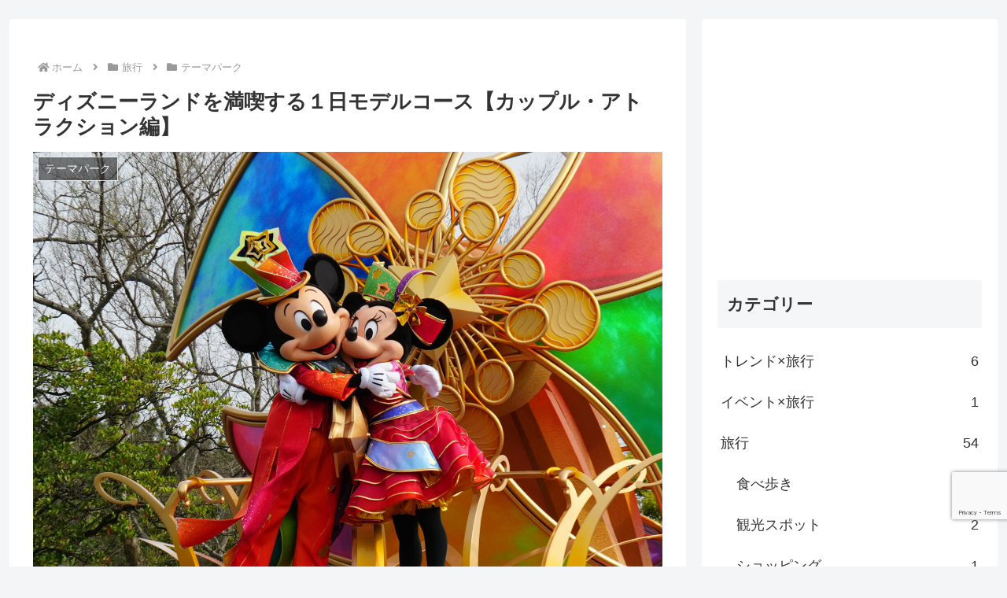

--- FILE ---
content_type: text/html; charset=UTF-8
request_url: https://product-sale-agency.com/18614
body_size: 53510
content:
<!doctype html>
<html dir="ltr" lang="ja" prefix="og: https://ogp.me/ns#">

<head>
<meta charset="utf-8">
<meta name="viewport" content="width=device-width, initial-scale=1.0, viewport-fit=cover">
<meta name="referrer" content="no-referrer-when-downgrade">
<meta name="format-detection" content="telephone=no">


  


  
  

  <!-- Other Analytics -->
<script>
		!function (w, d, t) {
		  w.TiktokAnalyticsObject=t;var ttq=w[t]=w[t]||[];ttq.methods=["page","track","identify","instances","debug","on","off","once","ready","alias","group","enableCookie","disableCookie"],ttq.setAndDefer=function(t,e){t[e]=function(){t.push([e].concat(Array.prototype.slice.call(arguments,0)))}};for(var i=0;i<ttq.methods.length;i++)ttq.setAndDefer(ttq,ttq.methods[i]);ttq.instance=function(t){for(var e=ttq._i[t]||[],n=0;n<ttq.methods.length;n++
)ttq.setAndDefer(e,ttq.methods[n]);return e},ttq.load=function(e,n){var i="https://analytics.tiktok.com/i18n/pixel/events.js";ttq._i=ttq._i||{},ttq._i[e]=[],ttq._i[e]._u=i,ttq._t=ttq._t||{},ttq._t[e]=+new Date,ttq._o=ttq._o||{},ttq._o[e]=n||{};n=document.createElement("script");n.type="text/javascript",n.async=!0,n.src=i+"?sdkid="+e+"&lib="+t;e=document.getElementsByTagName("script")[0];e.parentNode.insertBefore(n,e)};
		
		  ttq.load('CP07JMJC77UADS7P96R0');
		  ttq.page();
		}(window, document, 'ttq');
	</script>



<!-- Google Tag Manager -->
<script>(function(w,d,s,l,i){w[l]=w[l]||[];w[l].push({'gtm.start':
new Date().getTime(),event:'gtm.js'});var f=d.getElementsByTagName(s)[0],
j=d.createElement(s),dl=l!='dataLayer'?'&l='+l:'';j.async=true;j.src=
'https://www.googletagmanager.com/gtm.js?id='+i+dl;f.parentNode.insertBefore(j,f);
})(window,document,'script','dataLayer','GTM-N2QK2GHN');</script>
<!-- End Google Tag Manager -->


<script async src="https://pagead2.googlesyndication.com/pagead/js/adsbygoogle.js?client=ca-pub-8724621456644722"
     crossorigin="anonymous"></script>




<!-- /Other Analytics -->
<!-- Google Search Console -->
<meta name="google-site-verification" content="B3zJ2dIwDm_zTkI0ZJ1L3QXi-FQi4wpOtFL42vgBgmk" />
<!-- /Google Search Console -->
<!-- preconnect dns-prefetch -->
<link rel="preconnect dns-prefetch" href="//www.googletagmanager.com">
<link rel="preconnect dns-prefetch" href="//www.google-analytics.com">
<link rel="preconnect dns-prefetch" href="//ajax.googleapis.com">
<link rel="preconnect dns-prefetch" href="//cdnjs.cloudflare.com">
<link rel="preconnect dns-prefetch" href="//pagead2.googlesyndication.com">
<link rel="preconnect dns-prefetch" href="//googleads.g.doubleclick.net">
<link rel="preconnect dns-prefetch" href="//tpc.googlesyndication.com">
<link rel="preconnect dns-prefetch" href="//ad.doubleclick.net">
<link rel="preconnect dns-prefetch" href="//www.gstatic.com">
<link rel="preconnect dns-prefetch" href="//cse.google.com">
<link rel="preconnect dns-prefetch" href="//fonts.gstatic.com">
<link rel="preconnect dns-prefetch" href="//fonts.googleapis.com">
<link rel="preconnect dns-prefetch" href="//cms.quantserve.com">
<link rel="preconnect dns-prefetch" href="//secure.gravatar.com">
<link rel="preconnect dns-prefetch" href="//cdn.syndication.twimg.com">
<link rel="preconnect dns-prefetch" href="//cdn.jsdelivr.net">
<link rel="preconnect dns-prefetch" href="//images-fe.ssl-images-amazon.com">
<link rel="preconnect dns-prefetch" href="//completion.amazon.com">
<link rel="preconnect dns-prefetch" href="//m.media-amazon.com">
<link rel="preconnect dns-prefetch" href="//i.moshimo.com">
<link rel="preconnect dns-prefetch" href="//aml.valuecommerce.com">
<link rel="preconnect dns-prefetch" href="//dalc.valuecommerce.com">
<link rel="preconnect dns-prefetch" href="//dalb.valuecommerce.com">

<!-- Preload -->
<link rel="preload" as="font" type="font/woff" href="https://product-sale-agency.com/wp-content/themes/cocoon-master/webfonts/icomoon/fonts/icomoon.woff?v=2.7.0.2" crossorigin>
<link rel="preload" as="font" type="font/woff2" href="https://product-sale-agency.com/wp-content/themes/cocoon-master/webfonts/fontawesome5/webfonts/fa-brands-400.woff2" crossorigin>
<link rel="preload" as="font" type="font/woff2" href="https://product-sale-agency.com/wp-content/themes/cocoon-master/webfonts/fontawesome5/webfonts/fa-regular-400.woff2" crossorigin>
<link rel="preload" as="font" type="font/woff2" href="https://product-sale-agency.com/wp-content/themes/cocoon-master/webfonts/fontawesome5/webfonts/fa-solid-900.woff2" crossorigin>
<title>ディズニーランドを満喫する１日モデルコース【カップル・アトラクション編】 - トクセン比較サイト</title>

		<!-- All in One SEO 4.8.5 - aioseo.com -->
	<meta name="description" content="カップルでディズニーランドを満喫するモデルコースとは？ カップルにとって「ディズニーランドでデート」というキー" />
	<meta name="robots" content="max-image-preview:large" />
	<meta name="author" content="user"/>
	<link rel="canonical" href="https://product-sale-agency.com/18614" />
	<meta name="generator" content="All in One SEO (AIOSEO) 4.8.5" />
		<meta property="og:locale" content="ja_JP" />
		<meta property="og:site_name" content="トクセン比較サイト - 「旅」をテーマに様々な物を比較・お得な情報を提供するサイト" />
		<meta property="og:type" content="article" />
		<meta property="og:title" content="ディズニーランドを満喫する１日モデルコース【カップル・アトラクション編】 - トクセン比較サイト" />
		<meta property="og:description" content="カップルでディズニーランドを満喫するモデルコースとは？ カップルにとって「ディズニーランドでデート」というキー" />
		<meta property="og:url" content="https://product-sale-agency.com/18614" />
		<meta property="article:published_time" content="2023-09-23T22:34:52+00:00" />
		<meta property="article:modified_time" content="2024-02-27T21:56:33+00:00" />
		<meta name="twitter:card" content="summary_large_image" />
		<meta name="twitter:title" content="ディズニーランドを満喫する１日モデルコース【カップル・アトラクション編】 - トクセン比較サイト" />
		<meta name="twitter:description" content="カップルでディズニーランドを満喫するモデルコースとは？ カップルにとって「ディズニーランドでデート」というキー" />
		<script type="application/ld+json" class="aioseo-schema">
			{"@context":"https:\/\/schema.org","@graph":[{"@type":"BlogPosting","@id":"https:\/\/product-sale-agency.com\/18614#blogposting","name":"\u30c7\u30a3\u30ba\u30cb\u30fc\u30e9\u30f3\u30c9\u3092\u6e80\u55ab\u3059\u308b\uff11\u65e5\u30e2\u30c7\u30eb\u30b3\u30fc\u30b9\u3010\u30ab\u30c3\u30d7\u30eb\u30fb\u30a2\u30c8\u30e9\u30af\u30b7\u30e7\u30f3\u7de8\u3011 - \u30c8\u30af\u30bb\u30f3\u6bd4\u8f03\u30b5\u30a4\u30c8","headline":"\u30c7\u30a3\u30ba\u30cb\u30fc\u30e9\u30f3\u30c9\u3092\u6e80\u55ab\u3059\u308b\uff11\u65e5\u30e2\u30c7\u30eb\u30b3\u30fc\u30b9\u3010\u30ab\u30c3\u30d7\u30eb\u30fb\u30a2\u30c8\u30e9\u30af\u30b7\u30e7\u30f3\u7de8\u3011","author":{"@id":"https:\/\/product-sale-agency.com\/author\/user#author"},"publisher":{"@id":"https:\/\/product-sale-agency.com\/#organization"},"image":{"@type":"ImageObject","url":"https:\/\/product-sale-agency.com\/wp-content\/uploads\/a844743a3a8f3e9d74c1ee5b4b0caddb.jpg","width":2234,"height":1676},"datePublished":"2023-09-24T07:34:52+09:00","dateModified":"2024-02-28T06:56:33+09:00","inLanguage":"ja","mainEntityOfPage":{"@id":"https:\/\/product-sale-agency.com\/18614#webpage"},"isPartOf":{"@id":"https:\/\/product-sale-agency.com\/18614#webpage"},"articleSection":"\u30c6\u30fc\u30de\u30d1\u30fc\u30af, \u30c7\u30a3\u30ba\u30cb\u30fc"},{"@type":"BreadcrumbList","@id":"https:\/\/product-sale-agency.com\/18614#breadcrumblist","itemListElement":[{"@type":"ListItem","@id":"https:\/\/product-sale-agency.com#listItem","position":1,"name":"Home","item":"https:\/\/product-sale-agency.com","nextItem":{"@type":"ListItem","@id":"https:\/\/product-sale-agency.com\/category\/%e6%97%85%e8%a1%8c#listItem","name":"\u65c5\u884c"}},{"@type":"ListItem","@id":"https:\/\/product-sale-agency.com\/category\/%e6%97%85%e8%a1%8c#listItem","position":2,"name":"\u65c5\u884c","item":"https:\/\/product-sale-agency.com\/category\/%e6%97%85%e8%a1%8c","nextItem":{"@type":"ListItem","@id":"https:\/\/product-sale-agency.com\/category\/%e6%97%85%e8%a1%8c\/%e3%83%86%e3%83%bc%e3%83%9e%e3%83%91%e3%83%bc%e3%82%af#listItem","name":"\u30c6\u30fc\u30de\u30d1\u30fc\u30af"},"previousItem":{"@type":"ListItem","@id":"https:\/\/product-sale-agency.com#listItem","name":"Home"}},{"@type":"ListItem","@id":"https:\/\/product-sale-agency.com\/category\/%e6%97%85%e8%a1%8c\/%e3%83%86%e3%83%bc%e3%83%9e%e3%83%91%e3%83%bc%e3%82%af#listItem","position":3,"name":"\u30c6\u30fc\u30de\u30d1\u30fc\u30af","item":"https:\/\/product-sale-agency.com\/category\/%e6%97%85%e8%a1%8c\/%e3%83%86%e3%83%bc%e3%83%9e%e3%83%91%e3%83%bc%e3%82%af","nextItem":{"@type":"ListItem","@id":"https:\/\/product-sale-agency.com\/18614#listItem","name":"\u30c7\u30a3\u30ba\u30cb\u30fc\u30e9\u30f3\u30c9\u3092\u6e80\u55ab\u3059\u308b\uff11\u65e5\u30e2\u30c7\u30eb\u30b3\u30fc\u30b9\u3010\u30ab\u30c3\u30d7\u30eb\u30fb\u30a2\u30c8\u30e9\u30af\u30b7\u30e7\u30f3\u7de8\u3011"},"previousItem":{"@type":"ListItem","@id":"https:\/\/product-sale-agency.com\/category\/%e6%97%85%e8%a1%8c#listItem","name":"\u65c5\u884c"}},{"@type":"ListItem","@id":"https:\/\/product-sale-agency.com\/18614#listItem","position":4,"name":"\u30c7\u30a3\u30ba\u30cb\u30fc\u30e9\u30f3\u30c9\u3092\u6e80\u55ab\u3059\u308b\uff11\u65e5\u30e2\u30c7\u30eb\u30b3\u30fc\u30b9\u3010\u30ab\u30c3\u30d7\u30eb\u30fb\u30a2\u30c8\u30e9\u30af\u30b7\u30e7\u30f3\u7de8\u3011","previousItem":{"@type":"ListItem","@id":"https:\/\/product-sale-agency.com\/category\/%e6%97%85%e8%a1%8c\/%e3%83%86%e3%83%bc%e3%83%9e%e3%83%91%e3%83%bc%e3%82%af#listItem","name":"\u30c6\u30fc\u30de\u30d1\u30fc\u30af"}}]},{"@type":"Organization","@id":"https:\/\/product-sale-agency.com\/#organization","name":"\u30c8\u30af\u30bb\u30f3\u6bd4\u8f03\u30b5\u30a4\u30c8","description":"\u300c\u65c5\u300d\u3092\u30c6\u30fc\u30de\u306b\u69d8\u3005\u306a\u7269\u3092\u6bd4\u8f03\u30fb\u304a\u5f97\u306a\u60c5\u5831\u3092\u63d0\u4f9b\u3059\u308b\u30b5\u30a4\u30c8","url":"https:\/\/product-sale-agency.com\/"},{"@type":"Person","@id":"https:\/\/product-sale-agency.com\/author\/user#author","url":"https:\/\/product-sale-agency.com\/author\/user","name":"user"},{"@type":"WebPage","@id":"https:\/\/product-sale-agency.com\/18614#webpage","url":"https:\/\/product-sale-agency.com\/18614","name":"\u30c7\u30a3\u30ba\u30cb\u30fc\u30e9\u30f3\u30c9\u3092\u6e80\u55ab\u3059\u308b\uff11\u65e5\u30e2\u30c7\u30eb\u30b3\u30fc\u30b9\u3010\u30ab\u30c3\u30d7\u30eb\u30fb\u30a2\u30c8\u30e9\u30af\u30b7\u30e7\u30f3\u7de8\u3011 - \u30c8\u30af\u30bb\u30f3\u6bd4\u8f03\u30b5\u30a4\u30c8","description":"\u30ab\u30c3\u30d7\u30eb\u3067\u30c7\u30a3\u30ba\u30cb\u30fc\u30e9\u30f3\u30c9\u3092\u6e80\u55ab\u3059\u308b\u30e2\u30c7\u30eb\u30b3\u30fc\u30b9\u3068\u306f\uff1f \u30ab\u30c3\u30d7\u30eb\u306b\u3068\u3063\u3066\u300c\u30c7\u30a3\u30ba\u30cb\u30fc\u30e9\u30f3\u30c9\u3067\u30c7\u30fc\u30c8\u300d\u3068\u3044\u3046\u30ad\u30fc","inLanguage":"ja","isPartOf":{"@id":"https:\/\/product-sale-agency.com\/#website"},"breadcrumb":{"@id":"https:\/\/product-sale-agency.com\/18614#breadcrumblist"},"author":{"@id":"https:\/\/product-sale-agency.com\/author\/user#author"},"creator":{"@id":"https:\/\/product-sale-agency.com\/author\/user#author"},"image":{"@type":"ImageObject","url":"https:\/\/product-sale-agency.com\/wp-content\/uploads\/a844743a3a8f3e9d74c1ee5b4b0caddb.jpg","@id":"https:\/\/product-sale-agency.com\/18614\/#mainImage","width":2234,"height":1676},"primaryImageOfPage":{"@id":"https:\/\/product-sale-agency.com\/18614#mainImage"},"datePublished":"2023-09-24T07:34:52+09:00","dateModified":"2024-02-28T06:56:33+09:00"},{"@type":"WebSite","@id":"https:\/\/product-sale-agency.com\/#website","url":"https:\/\/product-sale-agency.com\/","name":"\u30c8\u30af\u30bb\u30f3\u6bd4\u8f03\u30b5\u30a4\u30c8","description":"\u300c\u65c5\u300d\u3092\u30c6\u30fc\u30de\u306b\u69d8\u3005\u306a\u7269\u3092\u6bd4\u8f03\u30fb\u304a\u5f97\u306a\u60c5\u5831\u3092\u63d0\u4f9b\u3059\u308b\u30b5\u30a4\u30c8","inLanguage":"ja","publisher":{"@id":"https:\/\/product-sale-agency.com\/#organization"}}]}
		</script>
		<!-- All in One SEO -->


<!-- OGP -->
<meta property="og:type" content="article">
<meta property="og:description" content="カップルでディズニーランドを満喫するモデルコースとは？カップルにとって「ディズニーランドでデート」というキーワードは想像しただけでもワクワクする気分になるかと存じます。でも、実際訪れてみてまず驚かされるのは、その混雑ぶり。大混雑しているパー...">
<meta property="og:title" content="ディズニーランドを満喫する１日モデルコース【カップル・アトラクション編】">
<meta property="og:url" content="https://product-sale-agency.com/18614">
<meta property="og:image" content="https://product-sale-agency.com/wp-content/uploads/a844743a3a8f3e9d74c1ee5b4b0caddb.jpg">
<meta property="og:site_name" content="トクセン比較サイト">
<meta property="og:locale" content="ja_JP">
<meta property="article:published_time" content="2023-09-24T07:34:52+09:00" />
<meta property="article:modified_time" content="2024-02-28T06:56:33+09:00" />
<meta property="article:section" content="テーマパーク">
<meta property="article:tag" content="ディズニー">
<!-- /OGP -->

<!-- Twitter Card -->
<meta name="twitter:card" content="summary_large_image">
<meta property="twitter:description" content="カップルでディズニーランドを満喫するモデルコースとは？カップルにとって「ディズニーランドでデート」というキーワードは想像しただけでもワクワクする気分になるかと存じます。でも、実際訪れてみてまず驚かされるのは、その混雑ぶり。大混雑しているパー...">
<meta property="twitter:title" content="ディズニーランドを満喫する１日モデルコース【カップル・アトラクション編】">
<meta property="twitter:url" content="https://product-sale-agency.com/18614">
<meta name="twitter:image" content="https://product-sale-agency.com/wp-content/uploads/a844743a3a8f3e9d74c1ee5b4b0caddb.jpg">
<meta name="twitter:domain" content="product-sale-agency.com">
<!-- /Twitter Card -->
<link rel='dns-prefetch' href='//ajax.googleapis.com' />
<link rel='dns-prefetch' href='//cdnjs.cloudflare.com' />
<link rel='stylesheet' id='wp-block-library-css' href='https://product-sale-agency.com/wp-includes/css/dist/block-library/style.min.css?ver=6.8.2&#038;fver=20250727113030' media='all' />
<style id='global-styles-inline-css'>
:root{--wp--preset--aspect-ratio--square: 1;--wp--preset--aspect-ratio--4-3: 4/3;--wp--preset--aspect-ratio--3-4: 3/4;--wp--preset--aspect-ratio--3-2: 3/2;--wp--preset--aspect-ratio--2-3: 2/3;--wp--preset--aspect-ratio--16-9: 16/9;--wp--preset--aspect-ratio--9-16: 9/16;--wp--preset--color--black: #000000;--wp--preset--color--cyan-bluish-gray: #abb8c3;--wp--preset--color--white: #ffffff;--wp--preset--color--pale-pink: #f78da7;--wp--preset--color--vivid-red: #cf2e2e;--wp--preset--color--luminous-vivid-orange: #ff6900;--wp--preset--color--luminous-vivid-amber: #fcb900;--wp--preset--color--light-green-cyan: #7bdcb5;--wp--preset--color--vivid-green-cyan: #00d084;--wp--preset--color--pale-cyan-blue: #8ed1fc;--wp--preset--color--vivid-cyan-blue: #0693e3;--wp--preset--color--vivid-purple: #9b51e0;--wp--preset--color--key-color: #19448e;--wp--preset--color--red: #e60033;--wp--preset--color--syuiro: #EF454A;--wp--preset--color--usuaka: #f89174;--wp--preset--color--pink: #f48fb1;--wp--preset--color--light-pink: #FFB6C1;--wp--preset--color--indigo: #1e50a2;--wp--preset--color--blue: #0095d9;--wp--preset--color--light-blue: #2ca9e1;--wp--preset--color--sky-blue: #87CEEB;--wp--preset--color--cyan: #00a3af;--wp--preset--color--teal: #007b43;--wp--preset--color--green: #3eb370;--wp--preset--color--light-green: #8bc34a;--wp--preset--color--lime: #c3d825;--wp--preset--color--yellow: #ffd900;--wp--preset--color--amber: #ffc107;--wp--preset--color--light-orange: #FFC778;--wp--preset--color--orange: #f39800;--wp--preset--color--deep-orange: #ea5506;--wp--preset--color--purple: #884898;--wp--preset--color--deep: #55295b;--wp--preset--color--brown: #954e2a;--wp--preset--color--grey: #949495;--wp--preset--color--shironezu: #dcdddd;--wp--preset--color--light-grey: #e8ecef;--wp--preset--color--white-violet: #eaedf7;--wp--preset--color--luna-white: #eaf4fc;--wp--preset--color--watery-blue: #f3fafe;--wp--preset--color--watery-green: #ebf8f4;--wp--preset--color--indigo-white: #ebf6f7;--wp--preset--color--watery-red: #fdf2f2;--wp--preset--color--watery-yellow: #fff7cc;--wp--preset--color--ebur: #f8f4e6;--wp--preset--color--kinari: #fbfaf5;--wp--preset--color--white-porcelain: #f8fbf8;--wp--preset--color--ex-a: #ffffff;--wp--preset--color--ex-b: #ffffff;--wp--preset--color--ex-c: #ffffff;--wp--preset--color--ex-d: #ffffff;--wp--preset--color--ex-e: #ffffff;--wp--preset--color--ex-f: #ffffff;--wp--preset--color--kb-palette-1: #000000;--wp--preset--gradient--vivid-cyan-blue-to-vivid-purple: linear-gradient(135deg,rgba(6,147,227,1) 0%,rgb(155,81,224) 100%);--wp--preset--gradient--light-green-cyan-to-vivid-green-cyan: linear-gradient(135deg,rgb(122,220,180) 0%,rgb(0,208,130) 100%);--wp--preset--gradient--luminous-vivid-amber-to-luminous-vivid-orange: linear-gradient(135deg,rgba(252,185,0,1) 0%,rgba(255,105,0,1) 100%);--wp--preset--gradient--luminous-vivid-orange-to-vivid-red: linear-gradient(135deg,rgba(255,105,0,1) 0%,rgb(207,46,46) 100%);--wp--preset--gradient--very-light-gray-to-cyan-bluish-gray: linear-gradient(135deg,rgb(238,238,238) 0%,rgb(169,184,195) 100%);--wp--preset--gradient--cool-to-warm-spectrum: linear-gradient(135deg,rgb(74,234,220) 0%,rgb(151,120,209) 20%,rgb(207,42,186) 40%,rgb(238,44,130) 60%,rgb(251,105,98) 80%,rgb(254,248,76) 100%);--wp--preset--gradient--blush-light-purple: linear-gradient(135deg,rgb(255,206,236) 0%,rgb(152,150,240) 100%);--wp--preset--gradient--blush-bordeaux: linear-gradient(135deg,rgb(254,205,165) 0%,rgb(254,45,45) 50%,rgb(107,0,62) 100%);--wp--preset--gradient--luminous-dusk: linear-gradient(135deg,rgb(255,203,112) 0%,rgb(199,81,192) 50%,rgb(65,88,208) 100%);--wp--preset--gradient--pale-ocean: linear-gradient(135deg,rgb(255,245,203) 0%,rgb(182,227,212) 50%,rgb(51,167,181) 100%);--wp--preset--gradient--electric-grass: linear-gradient(135deg,rgb(202,248,128) 0%,rgb(113,206,126) 100%);--wp--preset--gradient--midnight: linear-gradient(135deg,rgb(2,3,129) 0%,rgb(40,116,252) 100%);--wp--preset--font-size--small: 13px;--wp--preset--font-size--medium: 20px;--wp--preset--font-size--large: 36px;--wp--preset--font-size--x-large: 42px;--wp--preset--spacing--20: 0.44rem;--wp--preset--spacing--30: 0.67rem;--wp--preset--spacing--40: 1rem;--wp--preset--spacing--50: 1.5rem;--wp--preset--spacing--60: 2.25rem;--wp--preset--spacing--70: 3.38rem;--wp--preset--spacing--80: 5.06rem;--wp--preset--shadow--natural: 6px 6px 9px rgba(0, 0, 0, 0.2);--wp--preset--shadow--deep: 12px 12px 50px rgba(0, 0, 0, 0.4);--wp--preset--shadow--sharp: 6px 6px 0px rgba(0, 0, 0, 0.2);--wp--preset--shadow--outlined: 6px 6px 0px -3px rgba(255, 255, 255, 1), 6px 6px rgba(0, 0, 0, 1);--wp--preset--shadow--crisp: 6px 6px 0px rgba(0, 0, 0, 1);}:root { --wp--style--global--content-size: 840px;--wp--style--global--wide-size: 1200px; }:where(body) { margin: 0; }.wp-site-blocks > .alignleft { float: left; margin-right: 2em; }.wp-site-blocks > .alignright { float: right; margin-left: 2em; }.wp-site-blocks > .aligncenter { justify-content: center; margin-left: auto; margin-right: auto; }:where(.wp-site-blocks) > * { margin-block-start: 24px; margin-block-end: 0; }:where(.wp-site-blocks) > :first-child { margin-block-start: 0; }:where(.wp-site-blocks) > :last-child { margin-block-end: 0; }:root { --wp--style--block-gap: 24px; }:root :where(.is-layout-flow) > :first-child{margin-block-start: 0;}:root :where(.is-layout-flow) > :last-child{margin-block-end: 0;}:root :where(.is-layout-flow) > *{margin-block-start: 24px;margin-block-end: 0;}:root :where(.is-layout-constrained) > :first-child{margin-block-start: 0;}:root :where(.is-layout-constrained) > :last-child{margin-block-end: 0;}:root :where(.is-layout-constrained) > *{margin-block-start: 24px;margin-block-end: 0;}:root :where(.is-layout-flex){gap: 24px;}:root :where(.is-layout-grid){gap: 24px;}.is-layout-flow > .alignleft{float: left;margin-inline-start: 0;margin-inline-end: 2em;}.is-layout-flow > .alignright{float: right;margin-inline-start: 2em;margin-inline-end: 0;}.is-layout-flow > .aligncenter{margin-left: auto !important;margin-right: auto !important;}.is-layout-constrained > .alignleft{float: left;margin-inline-start: 0;margin-inline-end: 2em;}.is-layout-constrained > .alignright{float: right;margin-inline-start: 2em;margin-inline-end: 0;}.is-layout-constrained > .aligncenter{margin-left: auto !important;margin-right: auto !important;}.is-layout-constrained > :where(:not(.alignleft):not(.alignright):not(.alignfull)){max-width: var(--wp--style--global--content-size);margin-left: auto !important;margin-right: auto !important;}.is-layout-constrained > .alignwide{max-width: var(--wp--style--global--wide-size);}body .is-layout-flex{display: flex;}.is-layout-flex{flex-wrap: wrap;align-items: center;}.is-layout-flex > :is(*, div){margin: 0;}body .is-layout-grid{display: grid;}.is-layout-grid > :is(*, div){margin: 0;}body{padding-top: 0px;padding-right: 0px;padding-bottom: 0px;padding-left: 0px;}a:where(:not(.wp-element-button)){text-decoration: underline;}:root :where(.wp-element-button, .wp-block-button__link){background-color: #32373c;border-width: 0;color: #fff;font-family: inherit;font-size: inherit;line-height: inherit;padding: calc(0.667em + 2px) calc(1.333em + 2px);text-decoration: none;}.has-black-color{color: var(--wp--preset--color--black) !important;}.has-cyan-bluish-gray-color{color: var(--wp--preset--color--cyan-bluish-gray) !important;}.has-white-color{color: var(--wp--preset--color--white) !important;}.has-pale-pink-color{color: var(--wp--preset--color--pale-pink) !important;}.has-vivid-red-color{color: var(--wp--preset--color--vivid-red) !important;}.has-luminous-vivid-orange-color{color: var(--wp--preset--color--luminous-vivid-orange) !important;}.has-luminous-vivid-amber-color{color: var(--wp--preset--color--luminous-vivid-amber) !important;}.has-light-green-cyan-color{color: var(--wp--preset--color--light-green-cyan) !important;}.has-vivid-green-cyan-color{color: var(--wp--preset--color--vivid-green-cyan) !important;}.has-pale-cyan-blue-color{color: var(--wp--preset--color--pale-cyan-blue) !important;}.has-vivid-cyan-blue-color{color: var(--wp--preset--color--vivid-cyan-blue) !important;}.has-vivid-purple-color{color: var(--wp--preset--color--vivid-purple) !important;}.has-key-color-color{color: var(--wp--preset--color--key-color) !important;}.has-red-color{color: var(--wp--preset--color--red) !important;}.has-syuiro-color{color: var(--wp--preset--color--syuiro) !important;}.has-usuaka-color{color: var(--wp--preset--color--usuaka) !important;}.has-pink-color{color: var(--wp--preset--color--pink) !important;}.has-light-pink-color{color: var(--wp--preset--color--light-pink) !important;}.has-indigo-color{color: var(--wp--preset--color--indigo) !important;}.has-blue-color{color: var(--wp--preset--color--blue) !important;}.has-light-blue-color{color: var(--wp--preset--color--light-blue) !important;}.has-sky-blue-color{color: var(--wp--preset--color--sky-blue) !important;}.has-cyan-color{color: var(--wp--preset--color--cyan) !important;}.has-teal-color{color: var(--wp--preset--color--teal) !important;}.has-green-color{color: var(--wp--preset--color--green) !important;}.has-light-green-color{color: var(--wp--preset--color--light-green) !important;}.has-lime-color{color: var(--wp--preset--color--lime) !important;}.has-yellow-color{color: var(--wp--preset--color--yellow) !important;}.has-amber-color{color: var(--wp--preset--color--amber) !important;}.has-light-orange-color{color: var(--wp--preset--color--light-orange) !important;}.has-orange-color{color: var(--wp--preset--color--orange) !important;}.has-deep-orange-color{color: var(--wp--preset--color--deep-orange) !important;}.has-purple-color{color: var(--wp--preset--color--purple) !important;}.has-deep-color{color: var(--wp--preset--color--deep) !important;}.has-brown-color{color: var(--wp--preset--color--brown) !important;}.has-grey-color{color: var(--wp--preset--color--grey) !important;}.has-shironezu-color{color: var(--wp--preset--color--shironezu) !important;}.has-light-grey-color{color: var(--wp--preset--color--light-grey) !important;}.has-white-violet-color{color: var(--wp--preset--color--white-violet) !important;}.has-luna-white-color{color: var(--wp--preset--color--luna-white) !important;}.has-watery-blue-color{color: var(--wp--preset--color--watery-blue) !important;}.has-watery-green-color{color: var(--wp--preset--color--watery-green) !important;}.has-indigo-white-color{color: var(--wp--preset--color--indigo-white) !important;}.has-watery-red-color{color: var(--wp--preset--color--watery-red) !important;}.has-watery-yellow-color{color: var(--wp--preset--color--watery-yellow) !important;}.has-ebur-color{color: var(--wp--preset--color--ebur) !important;}.has-kinari-color{color: var(--wp--preset--color--kinari) !important;}.has-white-porcelain-color{color: var(--wp--preset--color--white-porcelain) !important;}.has-ex-a-color{color: var(--wp--preset--color--ex-a) !important;}.has-ex-b-color{color: var(--wp--preset--color--ex-b) !important;}.has-ex-c-color{color: var(--wp--preset--color--ex-c) !important;}.has-ex-d-color{color: var(--wp--preset--color--ex-d) !important;}.has-ex-e-color{color: var(--wp--preset--color--ex-e) !important;}.has-ex-f-color{color: var(--wp--preset--color--ex-f) !important;}.has-kb-palette-1-color{color: var(--wp--preset--color--kb-palette-1) !important;}.has-black-background-color{background-color: var(--wp--preset--color--black) !important;}.has-cyan-bluish-gray-background-color{background-color: var(--wp--preset--color--cyan-bluish-gray) !important;}.has-white-background-color{background-color: var(--wp--preset--color--white) !important;}.has-pale-pink-background-color{background-color: var(--wp--preset--color--pale-pink) !important;}.has-vivid-red-background-color{background-color: var(--wp--preset--color--vivid-red) !important;}.has-luminous-vivid-orange-background-color{background-color: var(--wp--preset--color--luminous-vivid-orange) !important;}.has-luminous-vivid-amber-background-color{background-color: var(--wp--preset--color--luminous-vivid-amber) !important;}.has-light-green-cyan-background-color{background-color: var(--wp--preset--color--light-green-cyan) !important;}.has-vivid-green-cyan-background-color{background-color: var(--wp--preset--color--vivid-green-cyan) !important;}.has-pale-cyan-blue-background-color{background-color: var(--wp--preset--color--pale-cyan-blue) !important;}.has-vivid-cyan-blue-background-color{background-color: var(--wp--preset--color--vivid-cyan-blue) !important;}.has-vivid-purple-background-color{background-color: var(--wp--preset--color--vivid-purple) !important;}.has-key-color-background-color{background-color: var(--wp--preset--color--key-color) !important;}.has-red-background-color{background-color: var(--wp--preset--color--red) !important;}.has-syuiro-background-color{background-color: var(--wp--preset--color--syuiro) !important;}.has-usuaka-background-color{background-color: var(--wp--preset--color--usuaka) !important;}.has-pink-background-color{background-color: var(--wp--preset--color--pink) !important;}.has-light-pink-background-color{background-color: var(--wp--preset--color--light-pink) !important;}.has-indigo-background-color{background-color: var(--wp--preset--color--indigo) !important;}.has-blue-background-color{background-color: var(--wp--preset--color--blue) !important;}.has-light-blue-background-color{background-color: var(--wp--preset--color--light-blue) !important;}.has-sky-blue-background-color{background-color: var(--wp--preset--color--sky-blue) !important;}.has-cyan-background-color{background-color: var(--wp--preset--color--cyan) !important;}.has-teal-background-color{background-color: var(--wp--preset--color--teal) !important;}.has-green-background-color{background-color: var(--wp--preset--color--green) !important;}.has-light-green-background-color{background-color: var(--wp--preset--color--light-green) !important;}.has-lime-background-color{background-color: var(--wp--preset--color--lime) !important;}.has-yellow-background-color{background-color: var(--wp--preset--color--yellow) !important;}.has-amber-background-color{background-color: var(--wp--preset--color--amber) !important;}.has-light-orange-background-color{background-color: var(--wp--preset--color--light-orange) !important;}.has-orange-background-color{background-color: var(--wp--preset--color--orange) !important;}.has-deep-orange-background-color{background-color: var(--wp--preset--color--deep-orange) !important;}.has-purple-background-color{background-color: var(--wp--preset--color--purple) !important;}.has-deep-background-color{background-color: var(--wp--preset--color--deep) !important;}.has-brown-background-color{background-color: var(--wp--preset--color--brown) !important;}.has-grey-background-color{background-color: var(--wp--preset--color--grey) !important;}.has-shironezu-background-color{background-color: var(--wp--preset--color--shironezu) !important;}.has-light-grey-background-color{background-color: var(--wp--preset--color--light-grey) !important;}.has-white-violet-background-color{background-color: var(--wp--preset--color--white-violet) !important;}.has-luna-white-background-color{background-color: var(--wp--preset--color--luna-white) !important;}.has-watery-blue-background-color{background-color: var(--wp--preset--color--watery-blue) !important;}.has-watery-green-background-color{background-color: var(--wp--preset--color--watery-green) !important;}.has-indigo-white-background-color{background-color: var(--wp--preset--color--indigo-white) !important;}.has-watery-red-background-color{background-color: var(--wp--preset--color--watery-red) !important;}.has-watery-yellow-background-color{background-color: var(--wp--preset--color--watery-yellow) !important;}.has-ebur-background-color{background-color: var(--wp--preset--color--ebur) !important;}.has-kinari-background-color{background-color: var(--wp--preset--color--kinari) !important;}.has-white-porcelain-background-color{background-color: var(--wp--preset--color--white-porcelain) !important;}.has-ex-a-background-color{background-color: var(--wp--preset--color--ex-a) !important;}.has-ex-b-background-color{background-color: var(--wp--preset--color--ex-b) !important;}.has-ex-c-background-color{background-color: var(--wp--preset--color--ex-c) !important;}.has-ex-d-background-color{background-color: var(--wp--preset--color--ex-d) !important;}.has-ex-e-background-color{background-color: var(--wp--preset--color--ex-e) !important;}.has-ex-f-background-color{background-color: var(--wp--preset--color--ex-f) !important;}.has-kb-palette-1-background-color{background-color: var(--wp--preset--color--kb-palette-1) !important;}.has-black-border-color{border-color: var(--wp--preset--color--black) !important;}.has-cyan-bluish-gray-border-color{border-color: var(--wp--preset--color--cyan-bluish-gray) !important;}.has-white-border-color{border-color: var(--wp--preset--color--white) !important;}.has-pale-pink-border-color{border-color: var(--wp--preset--color--pale-pink) !important;}.has-vivid-red-border-color{border-color: var(--wp--preset--color--vivid-red) !important;}.has-luminous-vivid-orange-border-color{border-color: var(--wp--preset--color--luminous-vivid-orange) !important;}.has-luminous-vivid-amber-border-color{border-color: var(--wp--preset--color--luminous-vivid-amber) !important;}.has-light-green-cyan-border-color{border-color: var(--wp--preset--color--light-green-cyan) !important;}.has-vivid-green-cyan-border-color{border-color: var(--wp--preset--color--vivid-green-cyan) !important;}.has-pale-cyan-blue-border-color{border-color: var(--wp--preset--color--pale-cyan-blue) !important;}.has-vivid-cyan-blue-border-color{border-color: var(--wp--preset--color--vivid-cyan-blue) !important;}.has-vivid-purple-border-color{border-color: var(--wp--preset--color--vivid-purple) !important;}.has-key-color-border-color{border-color: var(--wp--preset--color--key-color) !important;}.has-red-border-color{border-color: var(--wp--preset--color--red) !important;}.has-syuiro-border-color{border-color: var(--wp--preset--color--syuiro) !important;}.has-usuaka-border-color{border-color: var(--wp--preset--color--usuaka) !important;}.has-pink-border-color{border-color: var(--wp--preset--color--pink) !important;}.has-light-pink-border-color{border-color: var(--wp--preset--color--light-pink) !important;}.has-indigo-border-color{border-color: var(--wp--preset--color--indigo) !important;}.has-blue-border-color{border-color: var(--wp--preset--color--blue) !important;}.has-light-blue-border-color{border-color: var(--wp--preset--color--light-blue) !important;}.has-sky-blue-border-color{border-color: var(--wp--preset--color--sky-blue) !important;}.has-cyan-border-color{border-color: var(--wp--preset--color--cyan) !important;}.has-teal-border-color{border-color: var(--wp--preset--color--teal) !important;}.has-green-border-color{border-color: var(--wp--preset--color--green) !important;}.has-light-green-border-color{border-color: var(--wp--preset--color--light-green) !important;}.has-lime-border-color{border-color: var(--wp--preset--color--lime) !important;}.has-yellow-border-color{border-color: var(--wp--preset--color--yellow) !important;}.has-amber-border-color{border-color: var(--wp--preset--color--amber) !important;}.has-light-orange-border-color{border-color: var(--wp--preset--color--light-orange) !important;}.has-orange-border-color{border-color: var(--wp--preset--color--orange) !important;}.has-deep-orange-border-color{border-color: var(--wp--preset--color--deep-orange) !important;}.has-purple-border-color{border-color: var(--wp--preset--color--purple) !important;}.has-deep-border-color{border-color: var(--wp--preset--color--deep) !important;}.has-brown-border-color{border-color: var(--wp--preset--color--brown) !important;}.has-grey-border-color{border-color: var(--wp--preset--color--grey) !important;}.has-shironezu-border-color{border-color: var(--wp--preset--color--shironezu) !important;}.has-light-grey-border-color{border-color: var(--wp--preset--color--light-grey) !important;}.has-white-violet-border-color{border-color: var(--wp--preset--color--white-violet) !important;}.has-luna-white-border-color{border-color: var(--wp--preset--color--luna-white) !important;}.has-watery-blue-border-color{border-color: var(--wp--preset--color--watery-blue) !important;}.has-watery-green-border-color{border-color: var(--wp--preset--color--watery-green) !important;}.has-indigo-white-border-color{border-color: var(--wp--preset--color--indigo-white) !important;}.has-watery-red-border-color{border-color: var(--wp--preset--color--watery-red) !important;}.has-watery-yellow-border-color{border-color: var(--wp--preset--color--watery-yellow) !important;}.has-ebur-border-color{border-color: var(--wp--preset--color--ebur) !important;}.has-kinari-border-color{border-color: var(--wp--preset--color--kinari) !important;}.has-white-porcelain-border-color{border-color: var(--wp--preset--color--white-porcelain) !important;}.has-ex-a-border-color{border-color: var(--wp--preset--color--ex-a) !important;}.has-ex-b-border-color{border-color: var(--wp--preset--color--ex-b) !important;}.has-ex-c-border-color{border-color: var(--wp--preset--color--ex-c) !important;}.has-ex-d-border-color{border-color: var(--wp--preset--color--ex-d) !important;}.has-ex-e-border-color{border-color: var(--wp--preset--color--ex-e) !important;}.has-ex-f-border-color{border-color: var(--wp--preset--color--ex-f) !important;}.has-kb-palette-1-border-color{border-color: var(--wp--preset--color--kb-palette-1) !important;}.has-vivid-cyan-blue-to-vivid-purple-gradient-background{background: var(--wp--preset--gradient--vivid-cyan-blue-to-vivid-purple) !important;}.has-light-green-cyan-to-vivid-green-cyan-gradient-background{background: var(--wp--preset--gradient--light-green-cyan-to-vivid-green-cyan) !important;}.has-luminous-vivid-amber-to-luminous-vivid-orange-gradient-background{background: var(--wp--preset--gradient--luminous-vivid-amber-to-luminous-vivid-orange) !important;}.has-luminous-vivid-orange-to-vivid-red-gradient-background{background: var(--wp--preset--gradient--luminous-vivid-orange-to-vivid-red) !important;}.has-very-light-gray-to-cyan-bluish-gray-gradient-background{background: var(--wp--preset--gradient--very-light-gray-to-cyan-bluish-gray) !important;}.has-cool-to-warm-spectrum-gradient-background{background: var(--wp--preset--gradient--cool-to-warm-spectrum) !important;}.has-blush-light-purple-gradient-background{background: var(--wp--preset--gradient--blush-light-purple) !important;}.has-blush-bordeaux-gradient-background{background: var(--wp--preset--gradient--blush-bordeaux) !important;}.has-luminous-dusk-gradient-background{background: var(--wp--preset--gradient--luminous-dusk) !important;}.has-pale-ocean-gradient-background{background: var(--wp--preset--gradient--pale-ocean) !important;}.has-electric-grass-gradient-background{background: var(--wp--preset--gradient--electric-grass) !important;}.has-midnight-gradient-background{background: var(--wp--preset--gradient--midnight) !important;}.has-small-font-size{font-size: var(--wp--preset--font-size--small) !important;}.has-medium-font-size{font-size: var(--wp--preset--font-size--medium) !important;}.has-large-font-size{font-size: var(--wp--preset--font-size--large) !important;}.has-x-large-font-size{font-size: var(--wp--preset--font-size--x-large) !important;}
:root :where(.wp-block-pullquote){font-size: 1.5em;line-height: 1.6;}
</style>
<link rel='stylesheet' id='contact-form-7-css' href='https://product-sale-agency.com/wp-content/plugins/contact-form-7/includes/css/styles.css?ver=6.1&#038;fver=20250727113128' media='all' />
<link rel='stylesheet' id='slick-theme-style-css' href='https://product-sale-agency.com/wp-content/themes/cocoon-master/plugins/slick/slick-theme.css?ver=6.8.2&#038;fver=20250729085800' media='all' />
<link rel='stylesheet' id='cocoon-style-css' href='https://product-sale-agency.com/wp-content/themes/cocoon-master/style.css?ver=6.8.2&#038;fver=20250729085800' media='all' />
<style id='cocoon-style-inline-css'>
.main{width:860px}.sidebar{width:376px}@media screen and (max-width:1255px){.wrap{width:auto}.main,.sidebar,.sidebar-left .main,.sidebar-left .sidebar{margin:0 .5%}.main{width:67.4%}.sidebar{padding:1.5%;width:30%}.entry-card-thumb{width:38%}.entry-card-content{margin-left:40%}}#notice-area{background-color:#d1d1d1}#notice-area{color:#000}body::after{content:url(https://product-sale-agency.com/wp-content/themes/cocoon-master/lib/analytics/access.php?post_id=18614&post_type=post)!important;visibility:hidden;position:absolute;bottom:0;right:0;width:1px;height:1px;overflow:hidden;display:inline!important}.eye-catch-wrap{justify-content:center}#respond{inset:0;position:absolute;visibility:hidden}.entry-content>*,.demo .entry-content p{line-height:1.8}.entry-content>*,.mce-content-body>*,.article p,.demo .entry-content p,.article dl,.article ul,.article ol,.article blockquote,.article pre,.article table,.article .toc,.body .article,.body .column-wrap,.body .new-entry-cards,.body .popular-entry-cards,.body .navi-entry-cards,.body .box-menus,.body .ranking-item,.body .rss-entry-cards,.body .widget,.body .author-box,.body .blogcard-wrap,.body .login-user-only,.body .information-box,.body .question-box,.body .alert-box,.body .information,.body .question,.body .alert,.body .memo-box,.body .comment-box,.body .common-icon-box,.body .blank-box,.body .button-block,.body .micro-bottom,.body .caption-box,.body .tab-caption-box,.body .label-box,.body .toggle-wrap,.body .wp-block-image,.body .booklink-box,.body .kaerebalink-box,.body .tomarebalink-box,.body .product-item-box,.body .speech-wrap,.body .wp-block-categories,.body .wp-block-archives,.body .wp-block-archives-dropdown,.body .wp-block-calendar,.body .ad-area,.body .wp-block-gallery,.body .wp-block-audio,.body .wp-block-cover,.body .wp-block-file,.body .wp-block-media-text,.body .wp-block-video,.body .wp-block-buttons,.body .wp-block-columns,.body .wp-block-separator,.body .components-placeholder,.body .wp-block-search,.body .wp-block-social-links,.body .timeline-box,.body .blogcard-type,.body .btn-wrap,.body .btn-wrap a,.body .block-box,.body .wp-block-embed,.body .wp-block-group,.body .wp-block-table,.body .scrollable-table,.body .wp-block-separator,.body .wp-block,.body .video-container,.comment-area,.related-entries,.pager-post-navi,.comment-respond{margin-bottom:1.8em}.is-root-container>*{margin-bottom:1.8em!important}.article h2,.article h3,.article h4,.article h5,.article h6{margin-bottom:1.62em}@media screen and (max-width:480px){.body,.menu-content{font-size:16px}}@media screen and (max-width:781px){.wp-block-column{margin-bottom:1.8em}}@media screen and (max-width:834px){.container .column-wrap{gap:1.8em}}.article .micro-top{margin-bottom:.36em}.article .micro-bottom{margin-top:-1.62em}.article .micro-balloon{margin-bottom:.9em}.article .micro-bottom.micro-balloon{margin-top:-1.26em}.blank-box.bb-key-color{border-color:#19448e}.iic-key-color li::before{color:#19448e}.blank-box.bb-tab.bb-key-color::before{background-color:#19448e}.tb-key-color .toggle-button{border:1px solid #19448e;background:#19448e;color:#fff}.tb-key-color .toggle-button::before{color:#ccc}.tb-key-color .toggle-checkbox:checked~.toggle-content{border-color:#19448e}.cb-key-color.caption-box{border-color:#19448e}.cb-key-color .caption-box-label{background-color:#19448e;color:#fff}.tcb-key-color .tab-caption-box-label{background-color:#19448e;color:#fff}.tcb-key-color .tab-caption-box-content{border-color:#19448e}.lb-key-color .label-box-content{border-color:#19448e}.mc-key-color{background-color:#19448e;color:#fff;border:none}.mc-key-color.micro-bottom::after{border-bottom-color:#19448e;border-top-color:#fff0}.mc-key-color::before{border-top-color:#fff0;border-bottom-color:#fff0}.mc-key-color::after{border-top-color:#19448e}.btn-key-color,.btn-wrap.btn-wrap-key-color>a{background-color:#19448e}.has-text-color.has-key-color-color{color:#19448e}.has-background.has-key-color-background-color{background-color:#19448e}.body.article,body#tinymce.wp-editor{background-color:#fff}.body.article,.editor-post-title__block .editor-post-title__input,body#tinymce.wp-editor{color:#333}html .body .has-key-color-background-color{background-color:#19448e}html .body .has-key-color-color{color:#19448e}html .body .has-key-color-border-color{border-color:#19448e}html .body .btn-wrap.has-key-color-background-color>a{background-color:#19448e}html .body .btn-wrap.has-key-color-color>a{color:#19448e}html .body .btn-wrap.has-key-color-border-color>a{border-color:#19448e}html .body .bb-tab.has-key-color-border-color .bb-label{background-color:#19448e}html .body .toggle-wrap.has-key-color-border-color:not(.not-nested-style) .toggle-button{background-color:#19448e}html .body .toggle-wrap.has-key-color-border-color:not(.not-nested-style) .toggle-button,html .body .toggle-wrap.has-key-color-border-color:not(.not-nested-style) .toggle-content{border-color:#19448e}html .body .toggle-wrap.has-key-color-background-color:not(.not-nested-style) .toggle-content{background-color:#19448e}html .body .toggle-wrap.has-key-color-color:not(.not-nested-style) .toggle-content{color:#19448e}html .body .iconlist-box.has-key-color-icon-color li::before{color:#19448e}.micro-text.has-key-color-color{color:#19448e}html .body .micro-balloon.has-key-color-color{color:#19448e}html .body .micro-balloon.has-key-color-background-color{background-color:#19448e;border-color:#fff0}html .body .micro-balloon.has-key-color-background-color.micro-bottom::after{border-bottom-color:#19448e;border-top-color:#fff0}html .body .micro-balloon.has-key-color-background-color::before{border-top-color:#fff0;border-bottom-color:#fff0}html .body .micro-balloon.has-key-color-background-color::after{border-top-color:#19448e}html .body .micro-balloon.has-border-color.has-key-color-border-color{border-color:#19448e}html .body .micro-balloon.micro-top.has-key-color-border-color::before{border-top-color:#19448e}html .body .micro-balloon.micro-bottom.has-key-color-border-color::before{border-bottom-color:#19448e}html .body .caption-box.has-key-color-border-color:not(.not-nested-style) .box-label{background-color:#19448e}html .body .tab-caption-box.has-key-color-border-color:not(.not-nested-style) .box-label{background-color:#19448e}html .body .tab-caption-box.has-key-color-border-color:not(.not-nested-style) .box-content{border-color:#19448e}html .body .tab-caption-box.has-key-color-background-color:not(.not-nested-style) .box-content{background-color:#19448e}html .body .tab-caption-box.has-key-color-color:not(.not-nested-style) .box-content{color:#19448e}html .body .label-box.has-key-color-border-color:not(.not-nested-style) .box-content{border-color:#19448e}html .body .label-box.has-key-color-background-color:not(.not-nested-style) .box-content{background-color:#19448e}html .body .label-box.has-key-color-color:not(.not-nested-style) .box-content{color:#19448e}html .body .speech-wrap:not(.not-nested-style) .speech-balloon.has-key-color-background-color{background-color:#19448e}html .body .speech-wrap:not(.not-nested-style) .speech-balloon.has-text-color.has-key-color-color{color:#19448e}html .body .speech-wrap:not(.not-nested-style) .speech-balloon.has-key-color-border-color{border-color:#19448e}html .body .speech-wrap.sbp-l:not(.not-nested-style) .speech-balloon.has-key-color-border-color::before{border-right-color:#19448e}html .body .speech-wrap.sbp-r:not(.not-nested-style) .speech-balloon.has-key-color-border-color::before{border-left-color:#19448e}html .body .speech-wrap.sbp-l:not(.not-nested-style) .speech-balloon.has-key-color-background-color::after{border-right-color:#19448e}html .body .speech-wrap.sbp-r:not(.not-nested-style) .speech-balloon.has-key-color-background-color::after{border-left-color:#19448e}html .body .speech-wrap.sbs-line.sbp-r:not(.not-nested-style) .speech-balloon.has-key-color-background-color{background-color:#19448e}html .body .speech-wrap.sbs-line.sbp-r:not(.not-nested-style) .speech-balloon.has-key-color-border-color{border-color:#19448e}html .body .speech-wrap.sbs-think:not(.not-nested-style) .speech-balloon.has-key-color-border-color::before,html .body .speech-wrap.sbs-think:not(.not-nested-style) .speech-balloon.has-key-color-border-color::after{border-color:#19448e}html .body .speech-wrap.sbs-think:not(.not-nested-style) .speech-balloon.has-key-color-background-color::before,html .body .speech-wrap.sbs-think:not(.not-nested-style) .speech-balloon.has-key-color-background-color::after{background-color:#19448e}html .body .speech-wrap.sbs-think:not(.not-nested-style) .speech-balloon.has-key-color-border-color::before{border-color:#19448e}html .body .timeline-box.has-key-color-point-color:not(.not-nested-style) .timeline-item::before{background-color:#19448e}.has-key-color-border-color.is-style-accordion:not(.not-nested-style) .faq-question{background-color:#19448e}html .body .has-key-color-question-color:not(.not-nested-style) .faq-question-label{color:#19448e}html .body .has-key-color-question-color.has-border-color:not(.not-nested-style) .faq-question-label{color:#19448e}html .body .has-key-color-answer-color:not(.not-nested-style) .faq-answer-label{color:#19448e}html .body .is-style-square.has-key-color-question-color:not(.not-nested-style) .faq-question-label{color:#fff;background-color:#19448e}html .body .is-style-square.has-key-color-answer-color:not(.not-nested-style) .faq-answer-label{color:#fff;background-color:#19448e}html .body .has-red-background-color{background-color:#e60033}html .body .has-red-color{color:#e60033}html .body .has-red-border-color{border-color:#e60033}html .body .btn-wrap.has-red-background-color>a{background-color:#e60033}html .body .btn-wrap.has-red-color>a{color:#e60033}html .body .btn-wrap.has-red-border-color>a{border-color:#e60033}html .body .bb-tab.has-red-border-color .bb-label{background-color:#e60033}html .body .toggle-wrap.has-red-border-color:not(.not-nested-style) .toggle-button{background-color:#e60033}html .body .toggle-wrap.has-red-border-color:not(.not-nested-style) .toggle-button,html .body .toggle-wrap.has-red-border-color:not(.not-nested-style) .toggle-content{border-color:#e60033}html .body .toggle-wrap.has-red-background-color:not(.not-nested-style) .toggle-content{background-color:#e60033}html .body .toggle-wrap.has-red-color:not(.not-nested-style) .toggle-content{color:#e60033}html .body .iconlist-box.has-red-icon-color li::before{color:#e60033}.micro-text.has-red-color{color:#e60033}html .body .micro-balloon.has-red-color{color:#e60033}html .body .micro-balloon.has-red-background-color{background-color:#e60033;border-color:#fff0}html .body .micro-balloon.has-red-background-color.micro-bottom::after{border-bottom-color:#e60033;border-top-color:#fff0}html .body .micro-balloon.has-red-background-color::before{border-top-color:#fff0;border-bottom-color:#fff0}html .body .micro-balloon.has-red-background-color::after{border-top-color:#e60033}html .body .micro-balloon.has-border-color.has-red-border-color{border-color:#e60033}html .body .micro-balloon.micro-top.has-red-border-color::before{border-top-color:#e60033}html .body .micro-balloon.micro-bottom.has-red-border-color::before{border-bottom-color:#e60033}html .body .caption-box.has-red-border-color:not(.not-nested-style) .box-label{background-color:#e60033}html .body .tab-caption-box.has-red-border-color:not(.not-nested-style) .box-label{background-color:#e60033}html .body .tab-caption-box.has-red-border-color:not(.not-nested-style) .box-content{border-color:#e60033}html .body .tab-caption-box.has-red-background-color:not(.not-nested-style) .box-content{background-color:#e60033}html .body .tab-caption-box.has-red-color:not(.not-nested-style) .box-content{color:#e60033}html .body .label-box.has-red-border-color:not(.not-nested-style) .box-content{border-color:#e60033}html .body .label-box.has-red-background-color:not(.not-nested-style) .box-content{background-color:#e60033}html .body .label-box.has-red-color:not(.not-nested-style) .box-content{color:#e60033}html .body .speech-wrap:not(.not-nested-style) .speech-balloon.has-red-background-color{background-color:#e60033}html .body .speech-wrap:not(.not-nested-style) .speech-balloon.has-text-color.has-red-color{color:#e60033}html .body .speech-wrap:not(.not-nested-style) .speech-balloon.has-red-border-color{border-color:#e60033}html .body .speech-wrap.sbp-l:not(.not-nested-style) .speech-balloon.has-red-border-color::before{border-right-color:#e60033}html .body .speech-wrap.sbp-r:not(.not-nested-style) .speech-balloon.has-red-border-color::before{border-left-color:#e60033}html .body .speech-wrap.sbp-l:not(.not-nested-style) .speech-balloon.has-red-background-color::after{border-right-color:#e60033}html .body .speech-wrap.sbp-r:not(.not-nested-style) .speech-balloon.has-red-background-color::after{border-left-color:#e60033}html .body .speech-wrap.sbs-line.sbp-r:not(.not-nested-style) .speech-balloon.has-red-background-color{background-color:#e60033}html .body .speech-wrap.sbs-line.sbp-r:not(.not-nested-style) .speech-balloon.has-red-border-color{border-color:#e60033}html .body .speech-wrap.sbs-think:not(.not-nested-style) .speech-balloon.has-red-border-color::before,html .body .speech-wrap.sbs-think:not(.not-nested-style) .speech-balloon.has-red-border-color::after{border-color:#e60033}html .body .speech-wrap.sbs-think:not(.not-nested-style) .speech-balloon.has-red-background-color::before,html .body .speech-wrap.sbs-think:not(.not-nested-style) .speech-balloon.has-red-background-color::after{background-color:#e60033}html .body .speech-wrap.sbs-think:not(.not-nested-style) .speech-balloon.has-red-border-color::before{border-color:#e60033}html .body .timeline-box.has-red-point-color:not(.not-nested-style) .timeline-item::before{background-color:#e60033}.has-red-border-color.is-style-accordion:not(.not-nested-style) .faq-question{background-color:#e60033}html .body .has-red-question-color:not(.not-nested-style) .faq-question-label{color:#e60033}html .body .has-red-question-color.has-border-color:not(.not-nested-style) .faq-question-label{color:#e60033}html .body .has-red-answer-color:not(.not-nested-style) .faq-answer-label{color:#e60033}html .body .is-style-square.has-red-question-color:not(.not-nested-style) .faq-question-label{color:#fff;background-color:#e60033}html .body .is-style-square.has-red-answer-color:not(.not-nested-style) .faq-answer-label{color:#fff;background-color:#e60033}html .body .has-syuiro-background-color{background-color:#EF454A}html .body .has-syuiro-color{color:#EF454A}html .body .has-syuiro-border-color{border-color:#EF454A}html .body .btn-wrap.has-syuiro-background-color>a{background-color:#EF454A}html .body .btn-wrap.has-syuiro-color>a{color:#EF454A}html .body .btn-wrap.has-syuiro-border-color>a{border-color:#EF454A}html .body .bb-tab.has-syuiro-border-color .bb-label{background-color:#EF454A}html .body .toggle-wrap.has-syuiro-border-color:not(.not-nested-style) .toggle-button{background-color:#EF454A}html .body .toggle-wrap.has-syuiro-border-color:not(.not-nested-style) .toggle-button,html .body .toggle-wrap.has-syuiro-border-color:not(.not-nested-style) .toggle-content{border-color:#EF454A}html .body .toggle-wrap.has-syuiro-background-color:not(.not-nested-style) .toggle-content{background-color:#EF454A}html .body .toggle-wrap.has-syuiro-color:not(.not-nested-style) .toggle-content{color:#EF454A}html .body .iconlist-box.has-syuiro-icon-color li::before{color:#EF454A}.micro-text.has-syuiro-color{color:#EF454A}html .body .micro-balloon.has-syuiro-color{color:#EF454A}html .body .micro-balloon.has-syuiro-background-color{background-color:#EF454A;border-color:#fff0}html .body .micro-balloon.has-syuiro-background-color.micro-bottom::after{border-bottom-color:#EF454A;border-top-color:#fff0}html .body .micro-balloon.has-syuiro-background-color::before{border-top-color:#fff0;border-bottom-color:#fff0}html .body .micro-balloon.has-syuiro-background-color::after{border-top-color:#EF454A}html .body .micro-balloon.has-border-color.has-syuiro-border-color{border-color:#EF454A}html .body .micro-balloon.micro-top.has-syuiro-border-color::before{border-top-color:#EF454A}html .body .micro-balloon.micro-bottom.has-syuiro-border-color::before{border-bottom-color:#EF454A}html .body .caption-box.has-syuiro-border-color:not(.not-nested-style) .box-label{background-color:#EF454A}html .body .tab-caption-box.has-syuiro-border-color:not(.not-nested-style) .box-label{background-color:#EF454A}html .body .tab-caption-box.has-syuiro-border-color:not(.not-nested-style) .box-content{border-color:#EF454A}html .body .tab-caption-box.has-syuiro-background-color:not(.not-nested-style) .box-content{background-color:#EF454A}html .body .tab-caption-box.has-syuiro-color:not(.not-nested-style) .box-content{color:#EF454A}html .body .label-box.has-syuiro-border-color:not(.not-nested-style) .box-content{border-color:#EF454A}html .body .label-box.has-syuiro-background-color:not(.not-nested-style) .box-content{background-color:#EF454A}html .body .label-box.has-syuiro-color:not(.not-nested-style) .box-content{color:#EF454A}html .body .speech-wrap:not(.not-nested-style) .speech-balloon.has-syuiro-background-color{background-color:#EF454A}html .body .speech-wrap:not(.not-nested-style) .speech-balloon.has-text-color.has-syuiro-color{color:#EF454A}html .body .speech-wrap:not(.not-nested-style) .speech-balloon.has-syuiro-border-color{border-color:#EF454A}html .body .speech-wrap.sbp-l:not(.not-nested-style) .speech-balloon.has-syuiro-border-color::before{border-right-color:#EF454A}html .body .speech-wrap.sbp-r:not(.not-nested-style) .speech-balloon.has-syuiro-border-color::before{border-left-color:#EF454A}html .body .speech-wrap.sbp-l:not(.not-nested-style) .speech-balloon.has-syuiro-background-color::after{border-right-color:#EF454A}html .body .speech-wrap.sbp-r:not(.not-nested-style) .speech-balloon.has-syuiro-background-color::after{border-left-color:#EF454A}html .body .speech-wrap.sbs-line.sbp-r:not(.not-nested-style) .speech-balloon.has-syuiro-background-color{background-color:#EF454A}html .body .speech-wrap.sbs-line.sbp-r:not(.not-nested-style) .speech-balloon.has-syuiro-border-color{border-color:#EF454A}html .body .speech-wrap.sbs-think:not(.not-nested-style) .speech-balloon.has-syuiro-border-color::before,html .body .speech-wrap.sbs-think:not(.not-nested-style) .speech-balloon.has-syuiro-border-color::after{border-color:#EF454A}html .body .speech-wrap.sbs-think:not(.not-nested-style) .speech-balloon.has-syuiro-background-color::before,html .body .speech-wrap.sbs-think:not(.not-nested-style) .speech-balloon.has-syuiro-background-color::after{background-color:#EF454A}html .body .speech-wrap.sbs-think:not(.not-nested-style) .speech-balloon.has-syuiro-border-color::before{border-color:#EF454A}html .body .timeline-box.has-syuiro-point-color:not(.not-nested-style) .timeline-item::before{background-color:#EF454A}.has-syuiro-border-color.is-style-accordion:not(.not-nested-style) .faq-question{background-color:#EF454A}html .body .has-syuiro-question-color:not(.not-nested-style) .faq-question-label{color:#EF454A}html .body .has-syuiro-question-color.has-border-color:not(.not-nested-style) .faq-question-label{color:#EF454A}html .body .has-syuiro-answer-color:not(.not-nested-style) .faq-answer-label{color:#EF454A}html .body .is-style-square.has-syuiro-question-color:not(.not-nested-style) .faq-question-label{color:#fff;background-color:#EF454A}html .body .is-style-square.has-syuiro-answer-color:not(.not-nested-style) .faq-answer-label{color:#fff;background-color:#EF454A}html .body .has-usuaka-background-color{background-color:#f89174}html .body .has-usuaka-color{color:#f89174}html .body .has-usuaka-border-color{border-color:#f89174}html .body .btn-wrap.has-usuaka-background-color>a{background-color:#f89174}html .body .btn-wrap.has-usuaka-color>a{color:#f89174}html .body .btn-wrap.has-usuaka-border-color>a{border-color:#f89174}html .body .bb-tab.has-usuaka-border-color .bb-label{background-color:#f89174}html .body .toggle-wrap.has-usuaka-border-color:not(.not-nested-style) .toggle-button{background-color:#f89174}html .body .toggle-wrap.has-usuaka-border-color:not(.not-nested-style) .toggle-button,html .body .toggle-wrap.has-usuaka-border-color:not(.not-nested-style) .toggle-content{border-color:#f89174}html .body .toggle-wrap.has-usuaka-background-color:not(.not-nested-style) .toggle-content{background-color:#f89174}html .body .toggle-wrap.has-usuaka-color:not(.not-nested-style) .toggle-content{color:#f89174}html .body .iconlist-box.has-usuaka-icon-color li::before{color:#f89174}.micro-text.has-usuaka-color{color:#f89174}html .body .micro-balloon.has-usuaka-color{color:#f89174}html .body .micro-balloon.has-usuaka-background-color{background-color:#f89174;border-color:#fff0}html .body .micro-balloon.has-usuaka-background-color.micro-bottom::after{border-bottom-color:#f89174;border-top-color:#fff0}html .body .micro-balloon.has-usuaka-background-color::before{border-top-color:#fff0;border-bottom-color:#fff0}html .body .micro-balloon.has-usuaka-background-color::after{border-top-color:#f89174}html .body .micro-balloon.has-border-color.has-usuaka-border-color{border-color:#f89174}html .body .micro-balloon.micro-top.has-usuaka-border-color::before{border-top-color:#f89174}html .body .micro-balloon.micro-bottom.has-usuaka-border-color::before{border-bottom-color:#f89174}html .body .caption-box.has-usuaka-border-color:not(.not-nested-style) .box-label{background-color:#f89174}html .body .tab-caption-box.has-usuaka-border-color:not(.not-nested-style) .box-label{background-color:#f89174}html .body .tab-caption-box.has-usuaka-border-color:not(.not-nested-style) .box-content{border-color:#f89174}html .body .tab-caption-box.has-usuaka-background-color:not(.not-nested-style) .box-content{background-color:#f89174}html .body .tab-caption-box.has-usuaka-color:not(.not-nested-style) .box-content{color:#f89174}html .body .label-box.has-usuaka-border-color:not(.not-nested-style) .box-content{border-color:#f89174}html .body .label-box.has-usuaka-background-color:not(.not-nested-style) .box-content{background-color:#f89174}html .body .label-box.has-usuaka-color:not(.not-nested-style) .box-content{color:#f89174}html .body .speech-wrap:not(.not-nested-style) .speech-balloon.has-usuaka-background-color{background-color:#f89174}html .body .speech-wrap:not(.not-nested-style) .speech-balloon.has-text-color.has-usuaka-color{color:#f89174}html .body .speech-wrap:not(.not-nested-style) .speech-balloon.has-usuaka-border-color{border-color:#f89174}html .body .speech-wrap.sbp-l:not(.not-nested-style) .speech-balloon.has-usuaka-border-color::before{border-right-color:#f89174}html .body .speech-wrap.sbp-r:not(.not-nested-style) .speech-balloon.has-usuaka-border-color::before{border-left-color:#f89174}html .body .speech-wrap.sbp-l:not(.not-nested-style) .speech-balloon.has-usuaka-background-color::after{border-right-color:#f89174}html .body .speech-wrap.sbp-r:not(.not-nested-style) .speech-balloon.has-usuaka-background-color::after{border-left-color:#f89174}html .body .speech-wrap.sbs-line.sbp-r:not(.not-nested-style) .speech-balloon.has-usuaka-background-color{background-color:#f89174}html .body .speech-wrap.sbs-line.sbp-r:not(.not-nested-style) .speech-balloon.has-usuaka-border-color{border-color:#f89174}html .body .speech-wrap.sbs-think:not(.not-nested-style) .speech-balloon.has-usuaka-border-color::before,html .body .speech-wrap.sbs-think:not(.not-nested-style) .speech-balloon.has-usuaka-border-color::after{border-color:#f89174}html .body .speech-wrap.sbs-think:not(.not-nested-style) .speech-balloon.has-usuaka-background-color::before,html .body .speech-wrap.sbs-think:not(.not-nested-style) .speech-balloon.has-usuaka-background-color::after{background-color:#f89174}html .body .speech-wrap.sbs-think:not(.not-nested-style) .speech-balloon.has-usuaka-border-color::before{border-color:#f89174}html .body .timeline-box.has-usuaka-point-color:not(.not-nested-style) .timeline-item::before{background-color:#f89174}.has-usuaka-border-color.is-style-accordion:not(.not-nested-style) .faq-question{background-color:#f89174}html .body .has-usuaka-question-color:not(.not-nested-style) .faq-question-label{color:#f89174}html .body .has-usuaka-question-color.has-border-color:not(.not-nested-style) .faq-question-label{color:#f89174}html .body .has-usuaka-answer-color:not(.not-nested-style) .faq-answer-label{color:#f89174}html .body .is-style-square.has-usuaka-question-color:not(.not-nested-style) .faq-question-label{color:#fff;background-color:#f89174}html .body .is-style-square.has-usuaka-answer-color:not(.not-nested-style) .faq-answer-label{color:#fff;background-color:#f89174}html .body .has-pink-background-color{background-color:#f48fb1}html .body .has-pink-color{color:#f48fb1}html .body .has-pink-border-color{border-color:#f48fb1}html .body .btn-wrap.has-pink-background-color>a{background-color:#f48fb1}html .body .btn-wrap.has-pink-color>a{color:#f48fb1}html .body .btn-wrap.has-pink-border-color>a{border-color:#f48fb1}html .body .bb-tab.has-pink-border-color .bb-label{background-color:#f48fb1}html .body .toggle-wrap.has-pink-border-color:not(.not-nested-style) .toggle-button{background-color:#f48fb1}html .body .toggle-wrap.has-pink-border-color:not(.not-nested-style) .toggle-button,html .body .toggle-wrap.has-pink-border-color:not(.not-nested-style) .toggle-content{border-color:#f48fb1}html .body .toggle-wrap.has-pink-background-color:not(.not-nested-style) .toggle-content{background-color:#f48fb1}html .body .toggle-wrap.has-pink-color:not(.not-nested-style) .toggle-content{color:#f48fb1}html .body .iconlist-box.has-pink-icon-color li::before{color:#f48fb1}.micro-text.has-pink-color{color:#f48fb1}html .body .micro-balloon.has-pink-color{color:#f48fb1}html .body .micro-balloon.has-pink-background-color{background-color:#f48fb1;border-color:#fff0}html .body .micro-balloon.has-pink-background-color.micro-bottom::after{border-bottom-color:#f48fb1;border-top-color:#fff0}html .body .micro-balloon.has-pink-background-color::before{border-top-color:#fff0;border-bottom-color:#fff0}html .body .micro-balloon.has-pink-background-color::after{border-top-color:#f48fb1}html .body .micro-balloon.has-border-color.has-pink-border-color{border-color:#f48fb1}html .body .micro-balloon.micro-top.has-pink-border-color::before{border-top-color:#f48fb1}html .body .micro-balloon.micro-bottom.has-pink-border-color::before{border-bottom-color:#f48fb1}html .body .caption-box.has-pink-border-color:not(.not-nested-style) .box-label{background-color:#f48fb1}html .body .tab-caption-box.has-pink-border-color:not(.not-nested-style) .box-label{background-color:#f48fb1}html .body .tab-caption-box.has-pink-border-color:not(.not-nested-style) .box-content{border-color:#f48fb1}html .body .tab-caption-box.has-pink-background-color:not(.not-nested-style) .box-content{background-color:#f48fb1}html .body .tab-caption-box.has-pink-color:not(.not-nested-style) .box-content{color:#f48fb1}html .body .label-box.has-pink-border-color:not(.not-nested-style) .box-content{border-color:#f48fb1}html .body .label-box.has-pink-background-color:not(.not-nested-style) .box-content{background-color:#f48fb1}html .body .label-box.has-pink-color:not(.not-nested-style) .box-content{color:#f48fb1}html .body .speech-wrap:not(.not-nested-style) .speech-balloon.has-pink-background-color{background-color:#f48fb1}html .body .speech-wrap:not(.not-nested-style) .speech-balloon.has-text-color.has-pink-color{color:#f48fb1}html .body .speech-wrap:not(.not-nested-style) .speech-balloon.has-pink-border-color{border-color:#f48fb1}html .body .speech-wrap.sbp-l:not(.not-nested-style) .speech-balloon.has-pink-border-color::before{border-right-color:#f48fb1}html .body .speech-wrap.sbp-r:not(.not-nested-style) .speech-balloon.has-pink-border-color::before{border-left-color:#f48fb1}html .body .speech-wrap.sbp-l:not(.not-nested-style) .speech-balloon.has-pink-background-color::after{border-right-color:#f48fb1}html .body .speech-wrap.sbp-r:not(.not-nested-style) .speech-balloon.has-pink-background-color::after{border-left-color:#f48fb1}html .body .speech-wrap.sbs-line.sbp-r:not(.not-nested-style) .speech-balloon.has-pink-background-color{background-color:#f48fb1}html .body .speech-wrap.sbs-line.sbp-r:not(.not-nested-style) .speech-balloon.has-pink-border-color{border-color:#f48fb1}html .body .speech-wrap.sbs-think:not(.not-nested-style) .speech-balloon.has-pink-border-color::before,html .body .speech-wrap.sbs-think:not(.not-nested-style) .speech-balloon.has-pink-border-color::after{border-color:#f48fb1}html .body .speech-wrap.sbs-think:not(.not-nested-style) .speech-balloon.has-pink-background-color::before,html .body .speech-wrap.sbs-think:not(.not-nested-style) .speech-balloon.has-pink-background-color::after{background-color:#f48fb1}html .body .speech-wrap.sbs-think:not(.not-nested-style) .speech-balloon.has-pink-border-color::before{border-color:#f48fb1}html .body .timeline-box.has-pink-point-color:not(.not-nested-style) .timeline-item::before{background-color:#f48fb1}.has-pink-border-color.is-style-accordion:not(.not-nested-style) .faq-question{background-color:#f48fb1}html .body .has-pink-question-color:not(.not-nested-style) .faq-question-label{color:#f48fb1}html .body .has-pink-question-color.has-border-color:not(.not-nested-style) .faq-question-label{color:#f48fb1}html .body .has-pink-answer-color:not(.not-nested-style) .faq-answer-label{color:#f48fb1}html .body .is-style-square.has-pink-question-color:not(.not-nested-style) .faq-question-label{color:#fff;background-color:#f48fb1}html .body .is-style-square.has-pink-answer-color:not(.not-nested-style) .faq-answer-label{color:#fff;background-color:#f48fb1}html .body .has-light-pink-background-color{background-color:#FFB6C1}html .body .has-light-pink-color{color:#FFB6C1}html .body .has-light-pink-border-color{border-color:#FFB6C1}html .body .btn-wrap.has-light-pink-background-color>a{background-color:#FFB6C1}html .body .btn-wrap.has-light-pink-color>a{color:#FFB6C1}html .body .btn-wrap.has-light-pink-border-color>a{border-color:#FFB6C1}html .body .bb-tab.has-light-pink-border-color .bb-label{background-color:#FFB6C1}html .body .toggle-wrap.has-light-pink-border-color:not(.not-nested-style) .toggle-button{background-color:#FFB6C1}html .body .toggle-wrap.has-light-pink-border-color:not(.not-nested-style) .toggle-button,html .body .toggle-wrap.has-light-pink-border-color:not(.not-nested-style) .toggle-content{border-color:#FFB6C1}html .body .toggle-wrap.has-light-pink-background-color:not(.not-nested-style) .toggle-content{background-color:#FFB6C1}html .body .toggle-wrap.has-light-pink-color:not(.not-nested-style) .toggle-content{color:#FFB6C1}html .body .iconlist-box.has-light-pink-icon-color li::before{color:#FFB6C1}.micro-text.has-light-pink-color{color:#FFB6C1}html .body .micro-balloon.has-light-pink-color{color:#FFB6C1}html .body .micro-balloon.has-light-pink-background-color{background-color:#FFB6C1;border-color:#fff0}html .body .micro-balloon.has-light-pink-background-color.micro-bottom::after{border-bottom-color:#FFB6C1;border-top-color:#fff0}html .body .micro-balloon.has-light-pink-background-color::before{border-top-color:#fff0;border-bottom-color:#fff0}html .body .micro-balloon.has-light-pink-background-color::after{border-top-color:#FFB6C1}html .body .micro-balloon.has-border-color.has-light-pink-border-color{border-color:#FFB6C1}html .body .micro-balloon.micro-top.has-light-pink-border-color::before{border-top-color:#FFB6C1}html .body .micro-balloon.micro-bottom.has-light-pink-border-color::before{border-bottom-color:#FFB6C1}html .body .caption-box.has-light-pink-border-color:not(.not-nested-style) .box-label{background-color:#FFB6C1}html .body .tab-caption-box.has-light-pink-border-color:not(.not-nested-style) .box-label{background-color:#FFB6C1}html .body .tab-caption-box.has-light-pink-border-color:not(.not-nested-style) .box-content{border-color:#FFB6C1}html .body .tab-caption-box.has-light-pink-background-color:not(.not-nested-style) .box-content{background-color:#FFB6C1}html .body .tab-caption-box.has-light-pink-color:not(.not-nested-style) .box-content{color:#FFB6C1}html .body .label-box.has-light-pink-border-color:not(.not-nested-style) .box-content{border-color:#FFB6C1}html .body .label-box.has-light-pink-background-color:not(.not-nested-style) .box-content{background-color:#FFB6C1}html .body .label-box.has-light-pink-color:not(.not-nested-style) .box-content{color:#FFB6C1}html .body .speech-wrap:not(.not-nested-style) .speech-balloon.has-light-pink-background-color{background-color:#FFB6C1}html .body .speech-wrap:not(.not-nested-style) .speech-balloon.has-text-color.has-light-pink-color{color:#FFB6C1}html .body .speech-wrap:not(.not-nested-style) .speech-balloon.has-light-pink-border-color{border-color:#FFB6C1}html .body .speech-wrap.sbp-l:not(.not-nested-style) .speech-balloon.has-light-pink-border-color::before{border-right-color:#FFB6C1}html .body .speech-wrap.sbp-r:not(.not-nested-style) .speech-balloon.has-light-pink-border-color::before{border-left-color:#FFB6C1}html .body .speech-wrap.sbp-l:not(.not-nested-style) .speech-balloon.has-light-pink-background-color::after{border-right-color:#FFB6C1}html .body .speech-wrap.sbp-r:not(.not-nested-style) .speech-balloon.has-light-pink-background-color::after{border-left-color:#FFB6C1}html .body .speech-wrap.sbs-line.sbp-r:not(.not-nested-style) .speech-balloon.has-light-pink-background-color{background-color:#FFB6C1}html .body .speech-wrap.sbs-line.sbp-r:not(.not-nested-style) .speech-balloon.has-light-pink-border-color{border-color:#FFB6C1}html .body .speech-wrap.sbs-think:not(.not-nested-style) .speech-balloon.has-light-pink-border-color::before,html .body .speech-wrap.sbs-think:not(.not-nested-style) .speech-balloon.has-light-pink-border-color::after{border-color:#FFB6C1}html .body .speech-wrap.sbs-think:not(.not-nested-style) .speech-balloon.has-light-pink-background-color::before,html .body .speech-wrap.sbs-think:not(.not-nested-style) .speech-balloon.has-light-pink-background-color::after{background-color:#FFB6C1}html .body .speech-wrap.sbs-think:not(.not-nested-style) .speech-balloon.has-light-pink-border-color::before{border-color:#FFB6C1}html .body .timeline-box.has-light-pink-point-color:not(.not-nested-style) .timeline-item::before{background-color:#FFB6C1}.has-light-pink-border-color.is-style-accordion:not(.not-nested-style) .faq-question{background-color:#FFB6C1}html .body .has-light-pink-question-color:not(.not-nested-style) .faq-question-label{color:#FFB6C1}html .body .has-light-pink-question-color.has-border-color:not(.not-nested-style) .faq-question-label{color:#FFB6C1}html .body .has-light-pink-answer-color:not(.not-nested-style) .faq-answer-label{color:#FFB6C1}html .body .is-style-square.has-light-pink-question-color:not(.not-nested-style) .faq-question-label{color:#fff;background-color:#FFB6C1}html .body .is-style-square.has-light-pink-answer-color:not(.not-nested-style) .faq-answer-label{color:#fff;background-color:#FFB6C1}html .body .has-indigo-background-color{background-color:#1e50a2}html .body .has-indigo-color{color:#1e50a2}html .body .has-indigo-border-color{border-color:#1e50a2}html .body .btn-wrap.has-indigo-background-color>a{background-color:#1e50a2}html .body .btn-wrap.has-indigo-color>a{color:#1e50a2}html .body .btn-wrap.has-indigo-border-color>a{border-color:#1e50a2}html .body .bb-tab.has-indigo-border-color .bb-label{background-color:#1e50a2}html .body .toggle-wrap.has-indigo-border-color:not(.not-nested-style) .toggle-button{background-color:#1e50a2}html .body .toggle-wrap.has-indigo-border-color:not(.not-nested-style) .toggle-button,html .body .toggle-wrap.has-indigo-border-color:not(.not-nested-style) .toggle-content{border-color:#1e50a2}html .body .toggle-wrap.has-indigo-background-color:not(.not-nested-style) .toggle-content{background-color:#1e50a2}html .body .toggle-wrap.has-indigo-color:not(.not-nested-style) .toggle-content{color:#1e50a2}html .body .iconlist-box.has-indigo-icon-color li::before{color:#1e50a2}.micro-text.has-indigo-color{color:#1e50a2}html .body .micro-balloon.has-indigo-color{color:#1e50a2}html .body .micro-balloon.has-indigo-background-color{background-color:#1e50a2;border-color:#fff0}html .body .micro-balloon.has-indigo-background-color.micro-bottom::after{border-bottom-color:#1e50a2;border-top-color:#fff0}html .body .micro-balloon.has-indigo-background-color::before{border-top-color:#fff0;border-bottom-color:#fff0}html .body .micro-balloon.has-indigo-background-color::after{border-top-color:#1e50a2}html .body .micro-balloon.has-border-color.has-indigo-border-color{border-color:#1e50a2}html .body .micro-balloon.micro-top.has-indigo-border-color::before{border-top-color:#1e50a2}html .body .micro-balloon.micro-bottom.has-indigo-border-color::before{border-bottom-color:#1e50a2}html .body .caption-box.has-indigo-border-color:not(.not-nested-style) .box-label{background-color:#1e50a2}html .body .tab-caption-box.has-indigo-border-color:not(.not-nested-style) .box-label{background-color:#1e50a2}html .body .tab-caption-box.has-indigo-border-color:not(.not-nested-style) .box-content{border-color:#1e50a2}html .body .tab-caption-box.has-indigo-background-color:not(.not-nested-style) .box-content{background-color:#1e50a2}html .body .tab-caption-box.has-indigo-color:not(.not-nested-style) .box-content{color:#1e50a2}html .body .label-box.has-indigo-border-color:not(.not-nested-style) .box-content{border-color:#1e50a2}html .body .label-box.has-indigo-background-color:not(.not-nested-style) .box-content{background-color:#1e50a2}html .body .label-box.has-indigo-color:not(.not-nested-style) .box-content{color:#1e50a2}html .body .speech-wrap:not(.not-nested-style) .speech-balloon.has-indigo-background-color{background-color:#1e50a2}html .body .speech-wrap:not(.not-nested-style) .speech-balloon.has-text-color.has-indigo-color{color:#1e50a2}html .body .speech-wrap:not(.not-nested-style) .speech-balloon.has-indigo-border-color{border-color:#1e50a2}html .body .speech-wrap.sbp-l:not(.not-nested-style) .speech-balloon.has-indigo-border-color::before{border-right-color:#1e50a2}html .body .speech-wrap.sbp-r:not(.not-nested-style) .speech-balloon.has-indigo-border-color::before{border-left-color:#1e50a2}html .body .speech-wrap.sbp-l:not(.not-nested-style) .speech-balloon.has-indigo-background-color::after{border-right-color:#1e50a2}html .body .speech-wrap.sbp-r:not(.not-nested-style) .speech-balloon.has-indigo-background-color::after{border-left-color:#1e50a2}html .body .speech-wrap.sbs-line.sbp-r:not(.not-nested-style) .speech-balloon.has-indigo-background-color{background-color:#1e50a2}html .body .speech-wrap.sbs-line.sbp-r:not(.not-nested-style) .speech-balloon.has-indigo-border-color{border-color:#1e50a2}html .body .speech-wrap.sbs-think:not(.not-nested-style) .speech-balloon.has-indigo-border-color::before,html .body .speech-wrap.sbs-think:not(.not-nested-style) .speech-balloon.has-indigo-border-color::after{border-color:#1e50a2}html .body .speech-wrap.sbs-think:not(.not-nested-style) .speech-balloon.has-indigo-background-color::before,html .body .speech-wrap.sbs-think:not(.not-nested-style) .speech-balloon.has-indigo-background-color::after{background-color:#1e50a2}html .body .speech-wrap.sbs-think:not(.not-nested-style) .speech-balloon.has-indigo-border-color::before{border-color:#1e50a2}html .body .timeline-box.has-indigo-point-color:not(.not-nested-style) .timeline-item::before{background-color:#1e50a2}.has-indigo-border-color.is-style-accordion:not(.not-nested-style) .faq-question{background-color:#1e50a2}html .body .has-indigo-question-color:not(.not-nested-style) .faq-question-label{color:#1e50a2}html .body .has-indigo-question-color.has-border-color:not(.not-nested-style) .faq-question-label{color:#1e50a2}html .body .has-indigo-answer-color:not(.not-nested-style) .faq-answer-label{color:#1e50a2}html .body .is-style-square.has-indigo-question-color:not(.not-nested-style) .faq-question-label{color:#fff;background-color:#1e50a2}html .body .is-style-square.has-indigo-answer-color:not(.not-nested-style) .faq-answer-label{color:#fff;background-color:#1e50a2}html .body .has-blue-background-color{background-color:#0095d9}html .body .has-blue-color{color:#0095d9}html .body .has-blue-border-color{border-color:#0095d9}html .body .btn-wrap.has-blue-background-color>a{background-color:#0095d9}html .body .btn-wrap.has-blue-color>a{color:#0095d9}html .body .btn-wrap.has-blue-border-color>a{border-color:#0095d9}html .body .bb-tab.has-blue-border-color .bb-label{background-color:#0095d9}html .body .toggle-wrap.has-blue-border-color:not(.not-nested-style) .toggle-button{background-color:#0095d9}html .body .toggle-wrap.has-blue-border-color:not(.not-nested-style) .toggle-button,html .body .toggle-wrap.has-blue-border-color:not(.not-nested-style) .toggle-content{border-color:#0095d9}html .body .toggle-wrap.has-blue-background-color:not(.not-nested-style) .toggle-content{background-color:#0095d9}html .body .toggle-wrap.has-blue-color:not(.not-nested-style) .toggle-content{color:#0095d9}html .body .iconlist-box.has-blue-icon-color li::before{color:#0095d9}.micro-text.has-blue-color{color:#0095d9}html .body .micro-balloon.has-blue-color{color:#0095d9}html .body .micro-balloon.has-blue-background-color{background-color:#0095d9;border-color:#fff0}html .body .micro-balloon.has-blue-background-color.micro-bottom::after{border-bottom-color:#0095d9;border-top-color:#fff0}html .body .micro-balloon.has-blue-background-color::before{border-top-color:#fff0;border-bottom-color:#fff0}html .body .micro-balloon.has-blue-background-color::after{border-top-color:#0095d9}html .body .micro-balloon.has-border-color.has-blue-border-color{border-color:#0095d9}html .body .micro-balloon.micro-top.has-blue-border-color::before{border-top-color:#0095d9}html .body .micro-balloon.micro-bottom.has-blue-border-color::before{border-bottom-color:#0095d9}html .body .caption-box.has-blue-border-color:not(.not-nested-style) .box-label{background-color:#0095d9}html .body .tab-caption-box.has-blue-border-color:not(.not-nested-style) .box-label{background-color:#0095d9}html .body .tab-caption-box.has-blue-border-color:not(.not-nested-style) .box-content{border-color:#0095d9}html .body .tab-caption-box.has-blue-background-color:not(.not-nested-style) .box-content{background-color:#0095d9}html .body .tab-caption-box.has-blue-color:not(.not-nested-style) .box-content{color:#0095d9}html .body .label-box.has-blue-border-color:not(.not-nested-style) .box-content{border-color:#0095d9}html .body .label-box.has-blue-background-color:not(.not-nested-style) .box-content{background-color:#0095d9}html .body .label-box.has-blue-color:not(.not-nested-style) .box-content{color:#0095d9}html .body .speech-wrap:not(.not-nested-style) .speech-balloon.has-blue-background-color{background-color:#0095d9}html .body .speech-wrap:not(.not-nested-style) .speech-balloon.has-text-color.has-blue-color{color:#0095d9}html .body .speech-wrap:not(.not-nested-style) .speech-balloon.has-blue-border-color{border-color:#0095d9}html .body .speech-wrap.sbp-l:not(.not-nested-style) .speech-balloon.has-blue-border-color::before{border-right-color:#0095d9}html .body .speech-wrap.sbp-r:not(.not-nested-style) .speech-balloon.has-blue-border-color::before{border-left-color:#0095d9}html .body .speech-wrap.sbp-l:not(.not-nested-style) .speech-balloon.has-blue-background-color::after{border-right-color:#0095d9}html .body .speech-wrap.sbp-r:not(.not-nested-style) .speech-balloon.has-blue-background-color::after{border-left-color:#0095d9}html .body .speech-wrap.sbs-line.sbp-r:not(.not-nested-style) .speech-balloon.has-blue-background-color{background-color:#0095d9}html .body .speech-wrap.sbs-line.sbp-r:not(.not-nested-style) .speech-balloon.has-blue-border-color{border-color:#0095d9}html .body .speech-wrap.sbs-think:not(.not-nested-style) .speech-balloon.has-blue-border-color::before,html .body .speech-wrap.sbs-think:not(.not-nested-style) .speech-balloon.has-blue-border-color::after{border-color:#0095d9}html .body .speech-wrap.sbs-think:not(.not-nested-style) .speech-balloon.has-blue-background-color::before,html .body .speech-wrap.sbs-think:not(.not-nested-style) .speech-balloon.has-blue-background-color::after{background-color:#0095d9}html .body .speech-wrap.sbs-think:not(.not-nested-style) .speech-balloon.has-blue-border-color::before{border-color:#0095d9}html .body .timeline-box.has-blue-point-color:not(.not-nested-style) .timeline-item::before{background-color:#0095d9}.has-blue-border-color.is-style-accordion:not(.not-nested-style) .faq-question{background-color:#0095d9}html .body .has-blue-question-color:not(.not-nested-style) .faq-question-label{color:#0095d9}html .body .has-blue-question-color.has-border-color:not(.not-nested-style) .faq-question-label{color:#0095d9}html .body .has-blue-answer-color:not(.not-nested-style) .faq-answer-label{color:#0095d9}html .body .is-style-square.has-blue-question-color:not(.not-nested-style) .faq-question-label{color:#fff;background-color:#0095d9}html .body .is-style-square.has-blue-answer-color:not(.not-nested-style) .faq-answer-label{color:#fff;background-color:#0095d9}html .body .has-light-blue-background-color{background-color:#2ca9e1}html .body .has-light-blue-color{color:#2ca9e1}html .body .has-light-blue-border-color{border-color:#2ca9e1}html .body .btn-wrap.has-light-blue-background-color>a{background-color:#2ca9e1}html .body .btn-wrap.has-light-blue-color>a{color:#2ca9e1}html .body .btn-wrap.has-light-blue-border-color>a{border-color:#2ca9e1}html .body .bb-tab.has-light-blue-border-color .bb-label{background-color:#2ca9e1}html .body .toggle-wrap.has-light-blue-border-color:not(.not-nested-style) .toggle-button{background-color:#2ca9e1}html .body .toggle-wrap.has-light-blue-border-color:not(.not-nested-style) .toggle-button,html .body .toggle-wrap.has-light-blue-border-color:not(.not-nested-style) .toggle-content{border-color:#2ca9e1}html .body .toggle-wrap.has-light-blue-background-color:not(.not-nested-style) .toggle-content{background-color:#2ca9e1}html .body .toggle-wrap.has-light-blue-color:not(.not-nested-style) .toggle-content{color:#2ca9e1}html .body .iconlist-box.has-light-blue-icon-color li::before{color:#2ca9e1}.micro-text.has-light-blue-color{color:#2ca9e1}html .body .micro-balloon.has-light-blue-color{color:#2ca9e1}html .body .micro-balloon.has-light-blue-background-color{background-color:#2ca9e1;border-color:#fff0}html .body .micro-balloon.has-light-blue-background-color.micro-bottom::after{border-bottom-color:#2ca9e1;border-top-color:#fff0}html .body .micro-balloon.has-light-blue-background-color::before{border-top-color:#fff0;border-bottom-color:#fff0}html .body .micro-balloon.has-light-blue-background-color::after{border-top-color:#2ca9e1}html .body .micro-balloon.has-border-color.has-light-blue-border-color{border-color:#2ca9e1}html .body .micro-balloon.micro-top.has-light-blue-border-color::before{border-top-color:#2ca9e1}html .body .micro-balloon.micro-bottom.has-light-blue-border-color::before{border-bottom-color:#2ca9e1}html .body .caption-box.has-light-blue-border-color:not(.not-nested-style) .box-label{background-color:#2ca9e1}html .body .tab-caption-box.has-light-blue-border-color:not(.not-nested-style) .box-label{background-color:#2ca9e1}html .body .tab-caption-box.has-light-blue-border-color:not(.not-nested-style) .box-content{border-color:#2ca9e1}html .body .tab-caption-box.has-light-blue-background-color:not(.not-nested-style) .box-content{background-color:#2ca9e1}html .body .tab-caption-box.has-light-blue-color:not(.not-nested-style) .box-content{color:#2ca9e1}html .body .label-box.has-light-blue-border-color:not(.not-nested-style) .box-content{border-color:#2ca9e1}html .body .label-box.has-light-blue-background-color:not(.not-nested-style) .box-content{background-color:#2ca9e1}html .body .label-box.has-light-blue-color:not(.not-nested-style) .box-content{color:#2ca9e1}html .body .speech-wrap:not(.not-nested-style) .speech-balloon.has-light-blue-background-color{background-color:#2ca9e1}html .body .speech-wrap:not(.not-nested-style) .speech-balloon.has-text-color.has-light-blue-color{color:#2ca9e1}html .body .speech-wrap:not(.not-nested-style) .speech-balloon.has-light-blue-border-color{border-color:#2ca9e1}html .body .speech-wrap.sbp-l:not(.not-nested-style) .speech-balloon.has-light-blue-border-color::before{border-right-color:#2ca9e1}html .body .speech-wrap.sbp-r:not(.not-nested-style) .speech-balloon.has-light-blue-border-color::before{border-left-color:#2ca9e1}html .body .speech-wrap.sbp-l:not(.not-nested-style) .speech-balloon.has-light-blue-background-color::after{border-right-color:#2ca9e1}html .body .speech-wrap.sbp-r:not(.not-nested-style) .speech-balloon.has-light-blue-background-color::after{border-left-color:#2ca9e1}html .body .speech-wrap.sbs-line.sbp-r:not(.not-nested-style) .speech-balloon.has-light-blue-background-color{background-color:#2ca9e1}html .body .speech-wrap.sbs-line.sbp-r:not(.not-nested-style) .speech-balloon.has-light-blue-border-color{border-color:#2ca9e1}html .body .speech-wrap.sbs-think:not(.not-nested-style) .speech-balloon.has-light-blue-border-color::before,html .body .speech-wrap.sbs-think:not(.not-nested-style) .speech-balloon.has-light-blue-border-color::after{border-color:#2ca9e1}html .body .speech-wrap.sbs-think:not(.not-nested-style) .speech-balloon.has-light-blue-background-color::before,html .body .speech-wrap.sbs-think:not(.not-nested-style) .speech-balloon.has-light-blue-background-color::after{background-color:#2ca9e1}html .body .speech-wrap.sbs-think:not(.not-nested-style) .speech-balloon.has-light-blue-border-color::before{border-color:#2ca9e1}html .body .timeline-box.has-light-blue-point-color:not(.not-nested-style) .timeline-item::before{background-color:#2ca9e1}.has-light-blue-border-color.is-style-accordion:not(.not-nested-style) .faq-question{background-color:#2ca9e1}html .body .has-light-blue-question-color:not(.not-nested-style) .faq-question-label{color:#2ca9e1}html .body .has-light-blue-question-color.has-border-color:not(.not-nested-style) .faq-question-label{color:#2ca9e1}html .body .has-light-blue-answer-color:not(.not-nested-style) .faq-answer-label{color:#2ca9e1}html .body .is-style-square.has-light-blue-question-color:not(.not-nested-style) .faq-question-label{color:#fff;background-color:#2ca9e1}html .body .is-style-square.has-light-blue-answer-color:not(.not-nested-style) .faq-answer-label{color:#fff;background-color:#2ca9e1}html .body .has-sky-blue-background-color{background-color:skyblue}html .body .has-sky-blue-color{color:skyblue}html .body .has-sky-blue-border-color{border-color:skyblue}html .body .btn-wrap.has-sky-blue-background-color>a{background-color:skyblue}html .body .btn-wrap.has-sky-blue-color>a{color:skyblue}html .body .btn-wrap.has-sky-blue-border-color>a{border-color:skyblue}html .body .bb-tab.has-sky-blue-border-color .bb-label{background-color:skyblue}html .body .toggle-wrap.has-sky-blue-border-color:not(.not-nested-style) .toggle-button{background-color:skyblue}html .body .toggle-wrap.has-sky-blue-border-color:not(.not-nested-style) .toggle-button,html .body .toggle-wrap.has-sky-blue-border-color:not(.not-nested-style) .toggle-content{border-color:skyblue}html .body .toggle-wrap.has-sky-blue-background-color:not(.not-nested-style) .toggle-content{background-color:skyblue}html .body .toggle-wrap.has-sky-blue-color:not(.not-nested-style) .toggle-content{color:skyblue}html .body .iconlist-box.has-sky-blue-icon-color li::before{color:skyblue}.micro-text.has-sky-blue-color{color:skyblue}html .body .micro-balloon.has-sky-blue-color{color:skyblue}html .body .micro-balloon.has-sky-blue-background-color{background-color:skyblue;border-color:#fff0}html .body .micro-balloon.has-sky-blue-background-color.micro-bottom::after{border-bottom-color:skyblue;border-top-color:#fff0}html .body .micro-balloon.has-sky-blue-background-color::before{border-top-color:#fff0;border-bottom-color:#fff0}html .body .micro-balloon.has-sky-blue-background-color::after{border-top-color:skyblue}html .body .micro-balloon.has-border-color.has-sky-blue-border-color{border-color:skyblue}html .body .micro-balloon.micro-top.has-sky-blue-border-color::before{border-top-color:skyblue}html .body .micro-balloon.micro-bottom.has-sky-blue-border-color::before{border-bottom-color:skyblue}html .body .caption-box.has-sky-blue-border-color:not(.not-nested-style) .box-label{background-color:skyblue}html .body .tab-caption-box.has-sky-blue-border-color:not(.not-nested-style) .box-label{background-color:skyblue}html .body .tab-caption-box.has-sky-blue-border-color:not(.not-nested-style) .box-content{border-color:skyblue}html .body .tab-caption-box.has-sky-blue-background-color:not(.not-nested-style) .box-content{background-color:skyblue}html .body .tab-caption-box.has-sky-blue-color:not(.not-nested-style) .box-content{color:skyblue}html .body .label-box.has-sky-blue-border-color:not(.not-nested-style) .box-content{border-color:skyblue}html .body .label-box.has-sky-blue-background-color:not(.not-nested-style) .box-content{background-color:skyblue}html .body .label-box.has-sky-blue-color:not(.not-nested-style) .box-content{color:skyblue}html .body .speech-wrap:not(.not-nested-style) .speech-balloon.has-sky-blue-background-color{background-color:skyblue}html .body .speech-wrap:not(.not-nested-style) .speech-balloon.has-text-color.has-sky-blue-color{color:skyblue}html .body .speech-wrap:not(.not-nested-style) .speech-balloon.has-sky-blue-border-color{border-color:skyblue}html .body .speech-wrap.sbp-l:not(.not-nested-style) .speech-balloon.has-sky-blue-border-color::before{border-right-color:skyblue}html .body .speech-wrap.sbp-r:not(.not-nested-style) .speech-balloon.has-sky-blue-border-color::before{border-left-color:skyblue}html .body .speech-wrap.sbp-l:not(.not-nested-style) .speech-balloon.has-sky-blue-background-color::after{border-right-color:skyblue}html .body .speech-wrap.sbp-r:not(.not-nested-style) .speech-balloon.has-sky-blue-background-color::after{border-left-color:skyblue}html .body .speech-wrap.sbs-line.sbp-r:not(.not-nested-style) .speech-balloon.has-sky-blue-background-color{background-color:skyblue}html .body .speech-wrap.sbs-line.sbp-r:not(.not-nested-style) .speech-balloon.has-sky-blue-border-color{border-color:skyblue}html .body .speech-wrap.sbs-think:not(.not-nested-style) .speech-balloon.has-sky-blue-border-color::before,html .body .speech-wrap.sbs-think:not(.not-nested-style) .speech-balloon.has-sky-blue-border-color::after{border-color:skyblue}html .body .speech-wrap.sbs-think:not(.not-nested-style) .speech-balloon.has-sky-blue-background-color::before,html .body .speech-wrap.sbs-think:not(.not-nested-style) .speech-balloon.has-sky-blue-background-color::after{background-color:skyblue}html .body .speech-wrap.sbs-think:not(.not-nested-style) .speech-balloon.has-sky-blue-border-color::before{border-color:skyblue}html .body .timeline-box.has-sky-blue-point-color:not(.not-nested-style) .timeline-item::before{background-color:skyblue}.has-sky-blue-border-color.is-style-accordion:not(.not-nested-style) .faq-question{background-color:skyblue}html .body .has-sky-blue-question-color:not(.not-nested-style) .faq-question-label{color:skyblue}html .body .has-sky-blue-question-color.has-border-color:not(.not-nested-style) .faq-question-label{color:skyblue}html .body .has-sky-blue-answer-color:not(.not-nested-style) .faq-answer-label{color:skyblue}html .body .is-style-square.has-sky-blue-question-color:not(.not-nested-style) .faq-question-label{color:#fff;background-color:skyblue}html .body .is-style-square.has-sky-blue-answer-color:not(.not-nested-style) .faq-answer-label{color:#fff;background-color:skyblue}html .body .has-cyan-background-color{background-color:#00a3af}html .body .has-cyan-color{color:#00a3af}html .body .has-cyan-border-color{border-color:#00a3af}html .body .btn-wrap.has-cyan-background-color>a{background-color:#00a3af}html .body .btn-wrap.has-cyan-color>a{color:#00a3af}html .body .btn-wrap.has-cyan-border-color>a{border-color:#00a3af}html .body .bb-tab.has-cyan-border-color .bb-label{background-color:#00a3af}html .body .toggle-wrap.has-cyan-border-color:not(.not-nested-style) .toggle-button{background-color:#00a3af}html .body .toggle-wrap.has-cyan-border-color:not(.not-nested-style) .toggle-button,html .body .toggle-wrap.has-cyan-border-color:not(.not-nested-style) .toggle-content{border-color:#00a3af}html .body .toggle-wrap.has-cyan-background-color:not(.not-nested-style) .toggle-content{background-color:#00a3af}html .body .toggle-wrap.has-cyan-color:not(.not-nested-style) .toggle-content{color:#00a3af}html .body .iconlist-box.has-cyan-icon-color li::before{color:#00a3af}.micro-text.has-cyan-color{color:#00a3af}html .body .micro-balloon.has-cyan-color{color:#00a3af}html .body .micro-balloon.has-cyan-background-color{background-color:#00a3af;border-color:#fff0}html .body .micro-balloon.has-cyan-background-color.micro-bottom::after{border-bottom-color:#00a3af;border-top-color:#fff0}html .body .micro-balloon.has-cyan-background-color::before{border-top-color:#fff0;border-bottom-color:#fff0}html .body .micro-balloon.has-cyan-background-color::after{border-top-color:#00a3af}html .body .micro-balloon.has-border-color.has-cyan-border-color{border-color:#00a3af}html .body .micro-balloon.micro-top.has-cyan-border-color::before{border-top-color:#00a3af}html .body .micro-balloon.micro-bottom.has-cyan-border-color::before{border-bottom-color:#00a3af}html .body .caption-box.has-cyan-border-color:not(.not-nested-style) .box-label{background-color:#00a3af}html .body .tab-caption-box.has-cyan-border-color:not(.not-nested-style) .box-label{background-color:#00a3af}html .body .tab-caption-box.has-cyan-border-color:not(.not-nested-style) .box-content{border-color:#00a3af}html .body .tab-caption-box.has-cyan-background-color:not(.not-nested-style) .box-content{background-color:#00a3af}html .body .tab-caption-box.has-cyan-color:not(.not-nested-style) .box-content{color:#00a3af}html .body .label-box.has-cyan-border-color:not(.not-nested-style) .box-content{border-color:#00a3af}html .body .label-box.has-cyan-background-color:not(.not-nested-style) .box-content{background-color:#00a3af}html .body .label-box.has-cyan-color:not(.not-nested-style) .box-content{color:#00a3af}html .body .speech-wrap:not(.not-nested-style) .speech-balloon.has-cyan-background-color{background-color:#00a3af}html .body .speech-wrap:not(.not-nested-style) .speech-balloon.has-text-color.has-cyan-color{color:#00a3af}html .body .speech-wrap:not(.not-nested-style) .speech-balloon.has-cyan-border-color{border-color:#00a3af}html .body .speech-wrap.sbp-l:not(.not-nested-style) .speech-balloon.has-cyan-border-color::before{border-right-color:#00a3af}html .body .speech-wrap.sbp-r:not(.not-nested-style) .speech-balloon.has-cyan-border-color::before{border-left-color:#00a3af}html .body .speech-wrap.sbp-l:not(.not-nested-style) .speech-balloon.has-cyan-background-color::after{border-right-color:#00a3af}html .body .speech-wrap.sbp-r:not(.not-nested-style) .speech-balloon.has-cyan-background-color::after{border-left-color:#00a3af}html .body .speech-wrap.sbs-line.sbp-r:not(.not-nested-style) .speech-balloon.has-cyan-background-color{background-color:#00a3af}html .body .speech-wrap.sbs-line.sbp-r:not(.not-nested-style) .speech-balloon.has-cyan-border-color{border-color:#00a3af}html .body .speech-wrap.sbs-think:not(.not-nested-style) .speech-balloon.has-cyan-border-color::before,html .body .speech-wrap.sbs-think:not(.not-nested-style) .speech-balloon.has-cyan-border-color::after{border-color:#00a3af}html .body .speech-wrap.sbs-think:not(.not-nested-style) .speech-balloon.has-cyan-background-color::before,html .body .speech-wrap.sbs-think:not(.not-nested-style) .speech-balloon.has-cyan-background-color::after{background-color:#00a3af}html .body .speech-wrap.sbs-think:not(.not-nested-style) .speech-balloon.has-cyan-border-color::before{border-color:#00a3af}html .body .timeline-box.has-cyan-point-color:not(.not-nested-style) .timeline-item::before{background-color:#00a3af}.has-cyan-border-color.is-style-accordion:not(.not-nested-style) .faq-question{background-color:#00a3af}html .body .has-cyan-question-color:not(.not-nested-style) .faq-question-label{color:#00a3af}html .body .has-cyan-question-color.has-border-color:not(.not-nested-style) .faq-question-label{color:#00a3af}html .body .has-cyan-answer-color:not(.not-nested-style) .faq-answer-label{color:#00a3af}html .body .is-style-square.has-cyan-question-color:not(.not-nested-style) .faq-question-label{color:#fff;background-color:#00a3af}html .body .is-style-square.has-cyan-answer-color:not(.not-nested-style) .faq-answer-label{color:#fff;background-color:#00a3af}html .body .has-teal-background-color{background-color:#007b43}html .body .has-teal-color{color:#007b43}html .body .has-teal-border-color{border-color:#007b43}html .body .btn-wrap.has-teal-background-color>a{background-color:#007b43}html .body .btn-wrap.has-teal-color>a{color:#007b43}html .body .btn-wrap.has-teal-border-color>a{border-color:#007b43}html .body .bb-tab.has-teal-border-color .bb-label{background-color:#007b43}html .body .toggle-wrap.has-teal-border-color:not(.not-nested-style) .toggle-button{background-color:#007b43}html .body .toggle-wrap.has-teal-border-color:not(.not-nested-style) .toggle-button,html .body .toggle-wrap.has-teal-border-color:not(.not-nested-style) .toggle-content{border-color:#007b43}html .body .toggle-wrap.has-teal-background-color:not(.not-nested-style) .toggle-content{background-color:#007b43}html .body .toggle-wrap.has-teal-color:not(.not-nested-style) .toggle-content{color:#007b43}html .body .iconlist-box.has-teal-icon-color li::before{color:#007b43}.micro-text.has-teal-color{color:#007b43}html .body .micro-balloon.has-teal-color{color:#007b43}html .body .micro-balloon.has-teal-background-color{background-color:#007b43;border-color:#fff0}html .body .micro-balloon.has-teal-background-color.micro-bottom::after{border-bottom-color:#007b43;border-top-color:#fff0}html .body .micro-balloon.has-teal-background-color::before{border-top-color:#fff0;border-bottom-color:#fff0}html .body .micro-balloon.has-teal-background-color::after{border-top-color:#007b43}html .body .micro-balloon.has-border-color.has-teal-border-color{border-color:#007b43}html .body .micro-balloon.micro-top.has-teal-border-color::before{border-top-color:#007b43}html .body .micro-balloon.micro-bottom.has-teal-border-color::before{border-bottom-color:#007b43}html .body .caption-box.has-teal-border-color:not(.not-nested-style) .box-label{background-color:#007b43}html .body .tab-caption-box.has-teal-border-color:not(.not-nested-style) .box-label{background-color:#007b43}html .body .tab-caption-box.has-teal-border-color:not(.not-nested-style) .box-content{border-color:#007b43}html .body .tab-caption-box.has-teal-background-color:not(.not-nested-style) .box-content{background-color:#007b43}html .body .tab-caption-box.has-teal-color:not(.not-nested-style) .box-content{color:#007b43}html .body .label-box.has-teal-border-color:not(.not-nested-style) .box-content{border-color:#007b43}html .body .label-box.has-teal-background-color:not(.not-nested-style) .box-content{background-color:#007b43}html .body .label-box.has-teal-color:not(.not-nested-style) .box-content{color:#007b43}html .body .speech-wrap:not(.not-nested-style) .speech-balloon.has-teal-background-color{background-color:#007b43}html .body .speech-wrap:not(.not-nested-style) .speech-balloon.has-text-color.has-teal-color{color:#007b43}html .body .speech-wrap:not(.not-nested-style) .speech-balloon.has-teal-border-color{border-color:#007b43}html .body .speech-wrap.sbp-l:not(.not-nested-style) .speech-balloon.has-teal-border-color::before{border-right-color:#007b43}html .body .speech-wrap.sbp-r:not(.not-nested-style) .speech-balloon.has-teal-border-color::before{border-left-color:#007b43}html .body .speech-wrap.sbp-l:not(.not-nested-style) .speech-balloon.has-teal-background-color::after{border-right-color:#007b43}html .body .speech-wrap.sbp-r:not(.not-nested-style) .speech-balloon.has-teal-background-color::after{border-left-color:#007b43}html .body .speech-wrap.sbs-line.sbp-r:not(.not-nested-style) .speech-balloon.has-teal-background-color{background-color:#007b43}html .body .speech-wrap.sbs-line.sbp-r:not(.not-nested-style) .speech-balloon.has-teal-border-color{border-color:#007b43}html .body .speech-wrap.sbs-think:not(.not-nested-style) .speech-balloon.has-teal-border-color::before,html .body .speech-wrap.sbs-think:not(.not-nested-style) .speech-balloon.has-teal-border-color::after{border-color:#007b43}html .body .speech-wrap.sbs-think:not(.not-nested-style) .speech-balloon.has-teal-background-color::before,html .body .speech-wrap.sbs-think:not(.not-nested-style) .speech-balloon.has-teal-background-color::after{background-color:#007b43}html .body .speech-wrap.sbs-think:not(.not-nested-style) .speech-balloon.has-teal-border-color::before{border-color:#007b43}html .body .timeline-box.has-teal-point-color:not(.not-nested-style) .timeline-item::before{background-color:#007b43}.has-teal-border-color.is-style-accordion:not(.not-nested-style) .faq-question{background-color:#007b43}html .body .has-teal-question-color:not(.not-nested-style) .faq-question-label{color:#007b43}html .body .has-teal-question-color.has-border-color:not(.not-nested-style) .faq-question-label{color:#007b43}html .body .has-teal-answer-color:not(.not-nested-style) .faq-answer-label{color:#007b43}html .body .is-style-square.has-teal-question-color:not(.not-nested-style) .faq-question-label{color:#fff;background-color:#007b43}html .body .is-style-square.has-teal-answer-color:not(.not-nested-style) .faq-answer-label{color:#fff;background-color:#007b43}html .body .has-green-background-color{background-color:#3eb370}html .body .has-green-color{color:#3eb370}html .body .has-green-border-color{border-color:#3eb370}html .body .btn-wrap.has-green-background-color>a{background-color:#3eb370}html .body .btn-wrap.has-green-color>a{color:#3eb370}html .body .btn-wrap.has-green-border-color>a{border-color:#3eb370}html .body .bb-tab.has-green-border-color .bb-label{background-color:#3eb370}html .body .toggle-wrap.has-green-border-color:not(.not-nested-style) .toggle-button{background-color:#3eb370}html .body .toggle-wrap.has-green-border-color:not(.not-nested-style) .toggle-button,html .body .toggle-wrap.has-green-border-color:not(.not-nested-style) .toggle-content{border-color:#3eb370}html .body .toggle-wrap.has-green-background-color:not(.not-nested-style) .toggle-content{background-color:#3eb370}html .body .toggle-wrap.has-green-color:not(.not-nested-style) .toggle-content{color:#3eb370}html .body .iconlist-box.has-green-icon-color li::before{color:#3eb370}.micro-text.has-green-color{color:#3eb370}html .body .micro-balloon.has-green-color{color:#3eb370}html .body .micro-balloon.has-green-background-color{background-color:#3eb370;border-color:#fff0}html .body .micro-balloon.has-green-background-color.micro-bottom::after{border-bottom-color:#3eb370;border-top-color:#fff0}html .body .micro-balloon.has-green-background-color::before{border-top-color:#fff0;border-bottom-color:#fff0}html .body .micro-balloon.has-green-background-color::after{border-top-color:#3eb370}html .body .micro-balloon.has-border-color.has-green-border-color{border-color:#3eb370}html .body .micro-balloon.micro-top.has-green-border-color::before{border-top-color:#3eb370}html .body .micro-balloon.micro-bottom.has-green-border-color::before{border-bottom-color:#3eb370}html .body .caption-box.has-green-border-color:not(.not-nested-style) .box-label{background-color:#3eb370}html .body .tab-caption-box.has-green-border-color:not(.not-nested-style) .box-label{background-color:#3eb370}html .body .tab-caption-box.has-green-border-color:not(.not-nested-style) .box-content{border-color:#3eb370}html .body .tab-caption-box.has-green-background-color:not(.not-nested-style) .box-content{background-color:#3eb370}html .body .tab-caption-box.has-green-color:not(.not-nested-style) .box-content{color:#3eb370}html .body .label-box.has-green-border-color:not(.not-nested-style) .box-content{border-color:#3eb370}html .body .label-box.has-green-background-color:not(.not-nested-style) .box-content{background-color:#3eb370}html .body .label-box.has-green-color:not(.not-nested-style) .box-content{color:#3eb370}html .body .speech-wrap:not(.not-nested-style) .speech-balloon.has-green-background-color{background-color:#3eb370}html .body .speech-wrap:not(.not-nested-style) .speech-balloon.has-text-color.has-green-color{color:#3eb370}html .body .speech-wrap:not(.not-nested-style) .speech-balloon.has-green-border-color{border-color:#3eb370}html .body .speech-wrap.sbp-l:not(.not-nested-style) .speech-balloon.has-green-border-color::before{border-right-color:#3eb370}html .body .speech-wrap.sbp-r:not(.not-nested-style) .speech-balloon.has-green-border-color::before{border-left-color:#3eb370}html .body .speech-wrap.sbp-l:not(.not-nested-style) .speech-balloon.has-green-background-color::after{border-right-color:#3eb370}html .body .speech-wrap.sbp-r:not(.not-nested-style) .speech-balloon.has-green-background-color::after{border-left-color:#3eb370}html .body .speech-wrap.sbs-line.sbp-r:not(.not-nested-style) .speech-balloon.has-green-background-color{background-color:#3eb370}html .body .speech-wrap.sbs-line.sbp-r:not(.not-nested-style) .speech-balloon.has-green-border-color{border-color:#3eb370}html .body .speech-wrap.sbs-think:not(.not-nested-style) .speech-balloon.has-green-border-color::before,html .body .speech-wrap.sbs-think:not(.not-nested-style) .speech-balloon.has-green-border-color::after{border-color:#3eb370}html .body .speech-wrap.sbs-think:not(.not-nested-style) .speech-balloon.has-green-background-color::before,html .body .speech-wrap.sbs-think:not(.not-nested-style) .speech-balloon.has-green-background-color::after{background-color:#3eb370}html .body .speech-wrap.sbs-think:not(.not-nested-style) .speech-balloon.has-green-border-color::before{border-color:#3eb370}html .body .timeline-box.has-green-point-color:not(.not-nested-style) .timeline-item::before{background-color:#3eb370}.has-green-border-color.is-style-accordion:not(.not-nested-style) .faq-question{background-color:#3eb370}html .body .has-green-question-color:not(.not-nested-style) .faq-question-label{color:#3eb370}html .body .has-green-question-color.has-border-color:not(.not-nested-style) .faq-question-label{color:#3eb370}html .body .has-green-answer-color:not(.not-nested-style) .faq-answer-label{color:#3eb370}html .body .is-style-square.has-green-question-color:not(.not-nested-style) .faq-question-label{color:#fff;background-color:#3eb370}html .body .is-style-square.has-green-answer-color:not(.not-nested-style) .faq-answer-label{color:#fff;background-color:#3eb370}html .body .has-light-green-background-color{background-color:#8bc34a}html .body .has-light-green-color{color:#8bc34a}html .body .has-light-green-border-color{border-color:#8bc34a}html .body .btn-wrap.has-light-green-background-color>a{background-color:#8bc34a}html .body .btn-wrap.has-light-green-color>a{color:#8bc34a}html .body .btn-wrap.has-light-green-border-color>a{border-color:#8bc34a}html .body .bb-tab.has-light-green-border-color .bb-label{background-color:#8bc34a}html .body .toggle-wrap.has-light-green-border-color:not(.not-nested-style) .toggle-button{background-color:#8bc34a}html .body .toggle-wrap.has-light-green-border-color:not(.not-nested-style) .toggle-button,html .body .toggle-wrap.has-light-green-border-color:not(.not-nested-style) .toggle-content{border-color:#8bc34a}html .body .toggle-wrap.has-light-green-background-color:not(.not-nested-style) .toggle-content{background-color:#8bc34a}html .body .toggle-wrap.has-light-green-color:not(.not-nested-style) .toggle-content{color:#8bc34a}html .body .iconlist-box.has-light-green-icon-color li::before{color:#8bc34a}.micro-text.has-light-green-color{color:#8bc34a}html .body .micro-balloon.has-light-green-color{color:#8bc34a}html .body .micro-balloon.has-light-green-background-color{background-color:#8bc34a;border-color:#fff0}html .body .micro-balloon.has-light-green-background-color.micro-bottom::after{border-bottom-color:#8bc34a;border-top-color:#fff0}html .body .micro-balloon.has-light-green-background-color::before{border-top-color:#fff0;border-bottom-color:#fff0}html .body .micro-balloon.has-light-green-background-color::after{border-top-color:#8bc34a}html .body .micro-balloon.has-border-color.has-light-green-border-color{border-color:#8bc34a}html .body .micro-balloon.micro-top.has-light-green-border-color::before{border-top-color:#8bc34a}html .body .micro-balloon.micro-bottom.has-light-green-border-color::before{border-bottom-color:#8bc34a}html .body .caption-box.has-light-green-border-color:not(.not-nested-style) .box-label{background-color:#8bc34a}html .body .tab-caption-box.has-light-green-border-color:not(.not-nested-style) .box-label{background-color:#8bc34a}html .body .tab-caption-box.has-light-green-border-color:not(.not-nested-style) .box-content{border-color:#8bc34a}html .body .tab-caption-box.has-light-green-background-color:not(.not-nested-style) .box-content{background-color:#8bc34a}html .body .tab-caption-box.has-light-green-color:not(.not-nested-style) .box-content{color:#8bc34a}html .body .label-box.has-light-green-border-color:not(.not-nested-style) .box-content{border-color:#8bc34a}html .body .label-box.has-light-green-background-color:not(.not-nested-style) .box-content{background-color:#8bc34a}html .body .label-box.has-light-green-color:not(.not-nested-style) .box-content{color:#8bc34a}html .body .speech-wrap:not(.not-nested-style) .speech-balloon.has-light-green-background-color{background-color:#8bc34a}html .body .speech-wrap:not(.not-nested-style) .speech-balloon.has-text-color.has-light-green-color{color:#8bc34a}html .body .speech-wrap:not(.not-nested-style) .speech-balloon.has-light-green-border-color{border-color:#8bc34a}html .body .speech-wrap.sbp-l:not(.not-nested-style) .speech-balloon.has-light-green-border-color::before{border-right-color:#8bc34a}html .body .speech-wrap.sbp-r:not(.not-nested-style) .speech-balloon.has-light-green-border-color::before{border-left-color:#8bc34a}html .body .speech-wrap.sbp-l:not(.not-nested-style) .speech-balloon.has-light-green-background-color::after{border-right-color:#8bc34a}html .body .speech-wrap.sbp-r:not(.not-nested-style) .speech-balloon.has-light-green-background-color::after{border-left-color:#8bc34a}html .body .speech-wrap.sbs-line.sbp-r:not(.not-nested-style) .speech-balloon.has-light-green-background-color{background-color:#8bc34a}html .body .speech-wrap.sbs-line.sbp-r:not(.not-nested-style) .speech-balloon.has-light-green-border-color{border-color:#8bc34a}html .body .speech-wrap.sbs-think:not(.not-nested-style) .speech-balloon.has-light-green-border-color::before,html .body .speech-wrap.sbs-think:not(.not-nested-style) .speech-balloon.has-light-green-border-color::after{border-color:#8bc34a}html .body .speech-wrap.sbs-think:not(.not-nested-style) .speech-balloon.has-light-green-background-color::before,html .body .speech-wrap.sbs-think:not(.not-nested-style) .speech-balloon.has-light-green-background-color::after{background-color:#8bc34a}html .body .speech-wrap.sbs-think:not(.not-nested-style) .speech-balloon.has-light-green-border-color::before{border-color:#8bc34a}html .body .timeline-box.has-light-green-point-color:not(.not-nested-style) .timeline-item::before{background-color:#8bc34a}.has-light-green-border-color.is-style-accordion:not(.not-nested-style) .faq-question{background-color:#8bc34a}html .body .has-light-green-question-color:not(.not-nested-style) .faq-question-label{color:#8bc34a}html .body .has-light-green-question-color.has-border-color:not(.not-nested-style) .faq-question-label{color:#8bc34a}html .body .has-light-green-answer-color:not(.not-nested-style) .faq-answer-label{color:#8bc34a}html .body .is-style-square.has-light-green-question-color:not(.not-nested-style) .faq-question-label{color:#fff;background-color:#8bc34a}html .body .is-style-square.has-light-green-answer-color:not(.not-nested-style) .faq-answer-label{color:#fff;background-color:#8bc34a}html .body .has-lime-background-color{background-color:#c3d825}html .body .has-lime-color{color:#c3d825}html .body .has-lime-border-color{border-color:#c3d825}html .body .btn-wrap.has-lime-background-color>a{background-color:#c3d825}html .body .btn-wrap.has-lime-color>a{color:#c3d825}html .body .btn-wrap.has-lime-border-color>a{border-color:#c3d825}html .body .bb-tab.has-lime-border-color .bb-label{background-color:#c3d825}html .body .toggle-wrap.has-lime-border-color:not(.not-nested-style) .toggle-button{background-color:#c3d825}html .body .toggle-wrap.has-lime-border-color:not(.not-nested-style) .toggle-button,html .body .toggle-wrap.has-lime-border-color:not(.not-nested-style) .toggle-content{border-color:#c3d825}html .body .toggle-wrap.has-lime-background-color:not(.not-nested-style) .toggle-content{background-color:#c3d825}html .body .toggle-wrap.has-lime-color:not(.not-nested-style) .toggle-content{color:#c3d825}html .body .iconlist-box.has-lime-icon-color li::before{color:#c3d825}.micro-text.has-lime-color{color:#c3d825}html .body .micro-balloon.has-lime-color{color:#c3d825}html .body .micro-balloon.has-lime-background-color{background-color:#c3d825;border-color:#fff0}html .body .micro-balloon.has-lime-background-color.micro-bottom::after{border-bottom-color:#c3d825;border-top-color:#fff0}html .body .micro-balloon.has-lime-background-color::before{border-top-color:#fff0;border-bottom-color:#fff0}html .body .micro-balloon.has-lime-background-color::after{border-top-color:#c3d825}html .body .micro-balloon.has-border-color.has-lime-border-color{border-color:#c3d825}html .body .micro-balloon.micro-top.has-lime-border-color::before{border-top-color:#c3d825}html .body .micro-balloon.micro-bottom.has-lime-border-color::before{border-bottom-color:#c3d825}html .body .caption-box.has-lime-border-color:not(.not-nested-style) .box-label{background-color:#c3d825}html .body .tab-caption-box.has-lime-border-color:not(.not-nested-style) .box-label{background-color:#c3d825}html .body .tab-caption-box.has-lime-border-color:not(.not-nested-style) .box-content{border-color:#c3d825}html .body .tab-caption-box.has-lime-background-color:not(.not-nested-style) .box-content{background-color:#c3d825}html .body .tab-caption-box.has-lime-color:not(.not-nested-style) .box-content{color:#c3d825}html .body .label-box.has-lime-border-color:not(.not-nested-style) .box-content{border-color:#c3d825}html .body .label-box.has-lime-background-color:not(.not-nested-style) .box-content{background-color:#c3d825}html .body .label-box.has-lime-color:not(.not-nested-style) .box-content{color:#c3d825}html .body .speech-wrap:not(.not-nested-style) .speech-balloon.has-lime-background-color{background-color:#c3d825}html .body .speech-wrap:not(.not-nested-style) .speech-balloon.has-text-color.has-lime-color{color:#c3d825}html .body .speech-wrap:not(.not-nested-style) .speech-balloon.has-lime-border-color{border-color:#c3d825}html .body .speech-wrap.sbp-l:not(.not-nested-style) .speech-balloon.has-lime-border-color::before{border-right-color:#c3d825}html .body .speech-wrap.sbp-r:not(.not-nested-style) .speech-balloon.has-lime-border-color::before{border-left-color:#c3d825}html .body .speech-wrap.sbp-l:not(.not-nested-style) .speech-balloon.has-lime-background-color::after{border-right-color:#c3d825}html .body .speech-wrap.sbp-r:not(.not-nested-style) .speech-balloon.has-lime-background-color::after{border-left-color:#c3d825}html .body .speech-wrap.sbs-line.sbp-r:not(.not-nested-style) .speech-balloon.has-lime-background-color{background-color:#c3d825}html .body .speech-wrap.sbs-line.sbp-r:not(.not-nested-style) .speech-balloon.has-lime-border-color{border-color:#c3d825}html .body .speech-wrap.sbs-think:not(.not-nested-style) .speech-balloon.has-lime-border-color::before,html .body .speech-wrap.sbs-think:not(.not-nested-style) .speech-balloon.has-lime-border-color::after{border-color:#c3d825}html .body .speech-wrap.sbs-think:not(.not-nested-style) .speech-balloon.has-lime-background-color::before,html .body .speech-wrap.sbs-think:not(.not-nested-style) .speech-balloon.has-lime-background-color::after{background-color:#c3d825}html .body .speech-wrap.sbs-think:not(.not-nested-style) .speech-balloon.has-lime-border-color::before{border-color:#c3d825}html .body .timeline-box.has-lime-point-color:not(.not-nested-style) .timeline-item::before{background-color:#c3d825}.has-lime-border-color.is-style-accordion:not(.not-nested-style) .faq-question{background-color:#c3d825}html .body .has-lime-question-color:not(.not-nested-style) .faq-question-label{color:#c3d825}html .body .has-lime-question-color.has-border-color:not(.not-nested-style) .faq-question-label{color:#c3d825}html .body .has-lime-answer-color:not(.not-nested-style) .faq-answer-label{color:#c3d825}html .body .is-style-square.has-lime-question-color:not(.not-nested-style) .faq-question-label{color:#fff;background-color:#c3d825}html .body .is-style-square.has-lime-answer-color:not(.not-nested-style) .faq-answer-label{color:#fff;background-color:#c3d825}html .body .has-yellow-background-color{background-color:#ffd900}html .body .has-yellow-color{color:#ffd900}html .body .has-yellow-border-color{border-color:#ffd900}html .body .btn-wrap.has-yellow-background-color>a{background-color:#ffd900}html .body .btn-wrap.has-yellow-color>a{color:#ffd900}html .body .btn-wrap.has-yellow-border-color>a{border-color:#ffd900}html .body .bb-tab.has-yellow-border-color .bb-label{background-color:#ffd900}html .body .toggle-wrap.has-yellow-border-color:not(.not-nested-style) .toggle-button{background-color:#ffd900}html .body .toggle-wrap.has-yellow-border-color:not(.not-nested-style) .toggle-button,html .body .toggle-wrap.has-yellow-border-color:not(.not-nested-style) .toggle-content{border-color:#ffd900}html .body .toggle-wrap.has-yellow-background-color:not(.not-nested-style) .toggle-content{background-color:#ffd900}html .body .toggle-wrap.has-yellow-color:not(.not-nested-style) .toggle-content{color:#ffd900}html .body .iconlist-box.has-yellow-icon-color li::before{color:#ffd900}.micro-text.has-yellow-color{color:#ffd900}html .body .micro-balloon.has-yellow-color{color:#ffd900}html .body .micro-balloon.has-yellow-background-color{background-color:#ffd900;border-color:#fff0}html .body .micro-balloon.has-yellow-background-color.micro-bottom::after{border-bottom-color:#ffd900;border-top-color:#fff0}html .body .micro-balloon.has-yellow-background-color::before{border-top-color:#fff0;border-bottom-color:#fff0}html .body .micro-balloon.has-yellow-background-color::after{border-top-color:#ffd900}html .body .micro-balloon.has-border-color.has-yellow-border-color{border-color:#ffd900}html .body .micro-balloon.micro-top.has-yellow-border-color::before{border-top-color:#ffd900}html .body .micro-balloon.micro-bottom.has-yellow-border-color::before{border-bottom-color:#ffd900}html .body .caption-box.has-yellow-border-color:not(.not-nested-style) .box-label{background-color:#ffd900}html .body .tab-caption-box.has-yellow-border-color:not(.not-nested-style) .box-label{background-color:#ffd900}html .body .tab-caption-box.has-yellow-border-color:not(.not-nested-style) .box-content{border-color:#ffd900}html .body .tab-caption-box.has-yellow-background-color:not(.not-nested-style) .box-content{background-color:#ffd900}html .body .tab-caption-box.has-yellow-color:not(.not-nested-style) .box-content{color:#ffd900}html .body .label-box.has-yellow-border-color:not(.not-nested-style) .box-content{border-color:#ffd900}html .body .label-box.has-yellow-background-color:not(.not-nested-style) .box-content{background-color:#ffd900}html .body .label-box.has-yellow-color:not(.not-nested-style) .box-content{color:#ffd900}html .body .speech-wrap:not(.not-nested-style) .speech-balloon.has-yellow-background-color{background-color:#ffd900}html .body .speech-wrap:not(.not-nested-style) .speech-balloon.has-text-color.has-yellow-color{color:#ffd900}html .body .speech-wrap:not(.not-nested-style) .speech-balloon.has-yellow-border-color{border-color:#ffd900}html .body .speech-wrap.sbp-l:not(.not-nested-style) .speech-balloon.has-yellow-border-color::before{border-right-color:#ffd900}html .body .speech-wrap.sbp-r:not(.not-nested-style) .speech-balloon.has-yellow-border-color::before{border-left-color:#ffd900}html .body .speech-wrap.sbp-l:not(.not-nested-style) .speech-balloon.has-yellow-background-color::after{border-right-color:#ffd900}html .body .speech-wrap.sbp-r:not(.not-nested-style) .speech-balloon.has-yellow-background-color::after{border-left-color:#ffd900}html .body .speech-wrap.sbs-line.sbp-r:not(.not-nested-style) .speech-balloon.has-yellow-background-color{background-color:#ffd900}html .body .speech-wrap.sbs-line.sbp-r:not(.not-nested-style) .speech-balloon.has-yellow-border-color{border-color:#ffd900}html .body .speech-wrap.sbs-think:not(.not-nested-style) .speech-balloon.has-yellow-border-color::before,html .body .speech-wrap.sbs-think:not(.not-nested-style) .speech-balloon.has-yellow-border-color::after{border-color:#ffd900}html .body .speech-wrap.sbs-think:not(.not-nested-style) .speech-balloon.has-yellow-background-color::before,html .body .speech-wrap.sbs-think:not(.not-nested-style) .speech-balloon.has-yellow-background-color::after{background-color:#ffd900}html .body .speech-wrap.sbs-think:not(.not-nested-style) .speech-balloon.has-yellow-border-color::before{border-color:#ffd900}html .body .timeline-box.has-yellow-point-color:not(.not-nested-style) .timeline-item::before{background-color:#ffd900}.has-yellow-border-color.is-style-accordion:not(.not-nested-style) .faq-question{background-color:#ffd900}html .body .has-yellow-question-color:not(.not-nested-style) .faq-question-label{color:#ffd900}html .body .has-yellow-question-color.has-border-color:not(.not-nested-style) .faq-question-label{color:#ffd900}html .body .has-yellow-answer-color:not(.not-nested-style) .faq-answer-label{color:#ffd900}html .body .is-style-square.has-yellow-question-color:not(.not-nested-style) .faq-question-label{color:#fff;background-color:#ffd900}html .body .is-style-square.has-yellow-answer-color:not(.not-nested-style) .faq-answer-label{color:#fff;background-color:#ffd900}html .body .has-amber-background-color{background-color:#ffc107}html .body .has-amber-color{color:#ffc107}html .body .has-amber-border-color{border-color:#ffc107}html .body .btn-wrap.has-amber-background-color>a{background-color:#ffc107}html .body .btn-wrap.has-amber-color>a{color:#ffc107}html .body .btn-wrap.has-amber-border-color>a{border-color:#ffc107}html .body .bb-tab.has-amber-border-color .bb-label{background-color:#ffc107}html .body .toggle-wrap.has-amber-border-color:not(.not-nested-style) .toggle-button{background-color:#ffc107}html .body .toggle-wrap.has-amber-border-color:not(.not-nested-style) .toggle-button,html .body .toggle-wrap.has-amber-border-color:not(.not-nested-style) .toggle-content{border-color:#ffc107}html .body .toggle-wrap.has-amber-background-color:not(.not-nested-style) .toggle-content{background-color:#ffc107}html .body .toggle-wrap.has-amber-color:not(.not-nested-style) .toggle-content{color:#ffc107}html .body .iconlist-box.has-amber-icon-color li::before{color:#ffc107}.micro-text.has-amber-color{color:#ffc107}html .body .micro-balloon.has-amber-color{color:#ffc107}html .body .micro-balloon.has-amber-background-color{background-color:#ffc107;border-color:#fff0}html .body .micro-balloon.has-amber-background-color.micro-bottom::after{border-bottom-color:#ffc107;border-top-color:#fff0}html .body .micro-balloon.has-amber-background-color::before{border-top-color:#fff0;border-bottom-color:#fff0}html .body .micro-balloon.has-amber-background-color::after{border-top-color:#ffc107}html .body .micro-balloon.has-border-color.has-amber-border-color{border-color:#ffc107}html .body .micro-balloon.micro-top.has-amber-border-color::before{border-top-color:#ffc107}html .body .micro-balloon.micro-bottom.has-amber-border-color::before{border-bottom-color:#ffc107}html .body .caption-box.has-amber-border-color:not(.not-nested-style) .box-label{background-color:#ffc107}html .body .tab-caption-box.has-amber-border-color:not(.not-nested-style) .box-label{background-color:#ffc107}html .body .tab-caption-box.has-amber-border-color:not(.not-nested-style) .box-content{border-color:#ffc107}html .body .tab-caption-box.has-amber-background-color:not(.not-nested-style) .box-content{background-color:#ffc107}html .body .tab-caption-box.has-amber-color:not(.not-nested-style) .box-content{color:#ffc107}html .body .label-box.has-amber-border-color:not(.not-nested-style) .box-content{border-color:#ffc107}html .body .label-box.has-amber-background-color:not(.not-nested-style) .box-content{background-color:#ffc107}html .body .label-box.has-amber-color:not(.not-nested-style) .box-content{color:#ffc107}html .body .speech-wrap:not(.not-nested-style) .speech-balloon.has-amber-background-color{background-color:#ffc107}html .body .speech-wrap:not(.not-nested-style) .speech-balloon.has-text-color.has-amber-color{color:#ffc107}html .body .speech-wrap:not(.not-nested-style) .speech-balloon.has-amber-border-color{border-color:#ffc107}html .body .speech-wrap.sbp-l:not(.not-nested-style) .speech-balloon.has-amber-border-color::before{border-right-color:#ffc107}html .body .speech-wrap.sbp-r:not(.not-nested-style) .speech-balloon.has-amber-border-color::before{border-left-color:#ffc107}html .body .speech-wrap.sbp-l:not(.not-nested-style) .speech-balloon.has-amber-background-color::after{border-right-color:#ffc107}html .body .speech-wrap.sbp-r:not(.not-nested-style) .speech-balloon.has-amber-background-color::after{border-left-color:#ffc107}html .body .speech-wrap.sbs-line.sbp-r:not(.not-nested-style) .speech-balloon.has-amber-background-color{background-color:#ffc107}html .body .speech-wrap.sbs-line.sbp-r:not(.not-nested-style) .speech-balloon.has-amber-border-color{border-color:#ffc107}html .body .speech-wrap.sbs-think:not(.not-nested-style) .speech-balloon.has-amber-border-color::before,html .body .speech-wrap.sbs-think:not(.not-nested-style) .speech-balloon.has-amber-border-color::after{border-color:#ffc107}html .body .speech-wrap.sbs-think:not(.not-nested-style) .speech-balloon.has-amber-background-color::before,html .body .speech-wrap.sbs-think:not(.not-nested-style) .speech-balloon.has-amber-background-color::after{background-color:#ffc107}html .body .speech-wrap.sbs-think:not(.not-nested-style) .speech-balloon.has-amber-border-color::before{border-color:#ffc107}html .body .timeline-box.has-amber-point-color:not(.not-nested-style) .timeline-item::before{background-color:#ffc107}.has-amber-border-color.is-style-accordion:not(.not-nested-style) .faq-question{background-color:#ffc107}html .body .has-amber-question-color:not(.not-nested-style) .faq-question-label{color:#ffc107}html .body .has-amber-question-color.has-border-color:not(.not-nested-style) .faq-question-label{color:#ffc107}html .body .has-amber-answer-color:not(.not-nested-style) .faq-answer-label{color:#ffc107}html .body .is-style-square.has-amber-question-color:not(.not-nested-style) .faq-question-label{color:#fff;background-color:#ffc107}html .body .is-style-square.has-amber-answer-color:not(.not-nested-style) .faq-answer-label{color:#fff;background-color:#ffc107}html .body .has-light-orange-background-color{background-color:#FFC778}html .body .has-light-orange-color{color:#FFC778}html .body .has-light-orange-border-color{border-color:#FFC778}html .body .btn-wrap.has-light-orange-background-color>a{background-color:#FFC778}html .body .btn-wrap.has-light-orange-color>a{color:#FFC778}html .body .btn-wrap.has-light-orange-border-color>a{border-color:#FFC778}html .body .bb-tab.has-light-orange-border-color .bb-label{background-color:#FFC778}html .body .toggle-wrap.has-light-orange-border-color:not(.not-nested-style) .toggle-button{background-color:#FFC778}html .body .toggle-wrap.has-light-orange-border-color:not(.not-nested-style) .toggle-button,html .body .toggle-wrap.has-light-orange-border-color:not(.not-nested-style) .toggle-content{border-color:#FFC778}html .body .toggle-wrap.has-light-orange-background-color:not(.not-nested-style) .toggle-content{background-color:#FFC778}html .body .toggle-wrap.has-light-orange-color:not(.not-nested-style) .toggle-content{color:#FFC778}html .body .iconlist-box.has-light-orange-icon-color li::before{color:#FFC778}.micro-text.has-light-orange-color{color:#FFC778}html .body .micro-balloon.has-light-orange-color{color:#FFC778}html .body .micro-balloon.has-light-orange-background-color{background-color:#FFC778;border-color:#fff0}html .body .micro-balloon.has-light-orange-background-color.micro-bottom::after{border-bottom-color:#FFC778;border-top-color:#fff0}html .body .micro-balloon.has-light-orange-background-color::before{border-top-color:#fff0;border-bottom-color:#fff0}html .body .micro-balloon.has-light-orange-background-color::after{border-top-color:#FFC778}html .body .micro-balloon.has-border-color.has-light-orange-border-color{border-color:#FFC778}html .body .micro-balloon.micro-top.has-light-orange-border-color::before{border-top-color:#FFC778}html .body .micro-balloon.micro-bottom.has-light-orange-border-color::before{border-bottom-color:#FFC778}html .body .caption-box.has-light-orange-border-color:not(.not-nested-style) .box-label{background-color:#FFC778}html .body .tab-caption-box.has-light-orange-border-color:not(.not-nested-style) .box-label{background-color:#FFC778}html .body .tab-caption-box.has-light-orange-border-color:not(.not-nested-style) .box-content{border-color:#FFC778}html .body .tab-caption-box.has-light-orange-background-color:not(.not-nested-style) .box-content{background-color:#FFC778}html .body .tab-caption-box.has-light-orange-color:not(.not-nested-style) .box-content{color:#FFC778}html .body .label-box.has-light-orange-border-color:not(.not-nested-style) .box-content{border-color:#FFC778}html .body .label-box.has-light-orange-background-color:not(.not-nested-style) .box-content{background-color:#FFC778}html .body .label-box.has-light-orange-color:not(.not-nested-style) .box-content{color:#FFC778}html .body .speech-wrap:not(.not-nested-style) .speech-balloon.has-light-orange-background-color{background-color:#FFC778}html .body .speech-wrap:not(.not-nested-style) .speech-balloon.has-text-color.has-light-orange-color{color:#FFC778}html .body .speech-wrap:not(.not-nested-style) .speech-balloon.has-light-orange-border-color{border-color:#FFC778}html .body .speech-wrap.sbp-l:not(.not-nested-style) .speech-balloon.has-light-orange-border-color::before{border-right-color:#FFC778}html .body .speech-wrap.sbp-r:not(.not-nested-style) .speech-balloon.has-light-orange-border-color::before{border-left-color:#FFC778}html .body .speech-wrap.sbp-l:not(.not-nested-style) .speech-balloon.has-light-orange-background-color::after{border-right-color:#FFC778}html .body .speech-wrap.sbp-r:not(.not-nested-style) .speech-balloon.has-light-orange-background-color::after{border-left-color:#FFC778}html .body .speech-wrap.sbs-line.sbp-r:not(.not-nested-style) .speech-balloon.has-light-orange-background-color{background-color:#FFC778}html .body .speech-wrap.sbs-line.sbp-r:not(.not-nested-style) .speech-balloon.has-light-orange-border-color{border-color:#FFC778}html .body .speech-wrap.sbs-think:not(.not-nested-style) .speech-balloon.has-light-orange-border-color::before,html .body .speech-wrap.sbs-think:not(.not-nested-style) .speech-balloon.has-light-orange-border-color::after{border-color:#FFC778}html .body .speech-wrap.sbs-think:not(.not-nested-style) .speech-balloon.has-light-orange-background-color::before,html .body .speech-wrap.sbs-think:not(.not-nested-style) .speech-balloon.has-light-orange-background-color::after{background-color:#FFC778}html .body .speech-wrap.sbs-think:not(.not-nested-style) .speech-balloon.has-light-orange-border-color::before{border-color:#FFC778}html .body .timeline-box.has-light-orange-point-color:not(.not-nested-style) .timeline-item::before{background-color:#FFC778}.has-light-orange-border-color.is-style-accordion:not(.not-nested-style) .faq-question{background-color:#FFC778}html .body .has-light-orange-question-color:not(.not-nested-style) .faq-question-label{color:#FFC778}html .body .has-light-orange-question-color.has-border-color:not(.not-nested-style) .faq-question-label{color:#FFC778}html .body .has-light-orange-answer-color:not(.not-nested-style) .faq-answer-label{color:#FFC778}html .body .is-style-square.has-light-orange-question-color:not(.not-nested-style) .faq-question-label{color:#fff;background-color:#FFC778}html .body .is-style-square.has-light-orange-answer-color:not(.not-nested-style) .faq-answer-label{color:#fff;background-color:#FFC778}html .body .has-orange-background-color{background-color:#f39800}html .body .has-orange-color{color:#f39800}html .body .has-orange-border-color{border-color:#f39800}html .body .btn-wrap.has-orange-background-color>a{background-color:#f39800}html .body .btn-wrap.has-orange-color>a{color:#f39800}html .body .btn-wrap.has-orange-border-color>a{border-color:#f39800}html .body .bb-tab.has-orange-border-color .bb-label{background-color:#f39800}html .body .toggle-wrap.has-orange-border-color:not(.not-nested-style) .toggle-button{background-color:#f39800}html .body .toggle-wrap.has-orange-border-color:not(.not-nested-style) .toggle-button,html .body .toggle-wrap.has-orange-border-color:not(.not-nested-style) .toggle-content{border-color:#f39800}html .body .toggle-wrap.has-orange-background-color:not(.not-nested-style) .toggle-content{background-color:#f39800}html .body .toggle-wrap.has-orange-color:not(.not-nested-style) .toggle-content{color:#f39800}html .body .iconlist-box.has-orange-icon-color li::before{color:#f39800}.micro-text.has-orange-color{color:#f39800}html .body .micro-balloon.has-orange-color{color:#f39800}html .body .micro-balloon.has-orange-background-color{background-color:#f39800;border-color:#fff0}html .body .micro-balloon.has-orange-background-color.micro-bottom::after{border-bottom-color:#f39800;border-top-color:#fff0}html .body .micro-balloon.has-orange-background-color::before{border-top-color:#fff0;border-bottom-color:#fff0}html .body .micro-balloon.has-orange-background-color::after{border-top-color:#f39800}html .body .micro-balloon.has-border-color.has-orange-border-color{border-color:#f39800}html .body .micro-balloon.micro-top.has-orange-border-color::before{border-top-color:#f39800}html .body .micro-balloon.micro-bottom.has-orange-border-color::before{border-bottom-color:#f39800}html .body .caption-box.has-orange-border-color:not(.not-nested-style) .box-label{background-color:#f39800}html .body .tab-caption-box.has-orange-border-color:not(.not-nested-style) .box-label{background-color:#f39800}html .body .tab-caption-box.has-orange-border-color:not(.not-nested-style) .box-content{border-color:#f39800}html .body .tab-caption-box.has-orange-background-color:not(.not-nested-style) .box-content{background-color:#f39800}html .body .tab-caption-box.has-orange-color:not(.not-nested-style) .box-content{color:#f39800}html .body .label-box.has-orange-border-color:not(.not-nested-style) .box-content{border-color:#f39800}html .body .label-box.has-orange-background-color:not(.not-nested-style) .box-content{background-color:#f39800}html .body .label-box.has-orange-color:not(.not-nested-style) .box-content{color:#f39800}html .body .speech-wrap:not(.not-nested-style) .speech-balloon.has-orange-background-color{background-color:#f39800}html .body .speech-wrap:not(.not-nested-style) .speech-balloon.has-text-color.has-orange-color{color:#f39800}html .body .speech-wrap:not(.not-nested-style) .speech-balloon.has-orange-border-color{border-color:#f39800}html .body .speech-wrap.sbp-l:not(.not-nested-style) .speech-balloon.has-orange-border-color::before{border-right-color:#f39800}html .body .speech-wrap.sbp-r:not(.not-nested-style) .speech-balloon.has-orange-border-color::before{border-left-color:#f39800}html .body .speech-wrap.sbp-l:not(.not-nested-style) .speech-balloon.has-orange-background-color::after{border-right-color:#f39800}html .body .speech-wrap.sbp-r:not(.not-nested-style) .speech-balloon.has-orange-background-color::after{border-left-color:#f39800}html .body .speech-wrap.sbs-line.sbp-r:not(.not-nested-style) .speech-balloon.has-orange-background-color{background-color:#f39800}html .body .speech-wrap.sbs-line.sbp-r:not(.not-nested-style) .speech-balloon.has-orange-border-color{border-color:#f39800}html .body .speech-wrap.sbs-think:not(.not-nested-style) .speech-balloon.has-orange-border-color::before,html .body .speech-wrap.sbs-think:not(.not-nested-style) .speech-balloon.has-orange-border-color::after{border-color:#f39800}html .body .speech-wrap.sbs-think:not(.not-nested-style) .speech-balloon.has-orange-background-color::before,html .body .speech-wrap.sbs-think:not(.not-nested-style) .speech-balloon.has-orange-background-color::after{background-color:#f39800}html .body .speech-wrap.sbs-think:not(.not-nested-style) .speech-balloon.has-orange-border-color::before{border-color:#f39800}html .body .timeline-box.has-orange-point-color:not(.not-nested-style) .timeline-item::before{background-color:#f39800}.has-orange-border-color.is-style-accordion:not(.not-nested-style) .faq-question{background-color:#f39800}html .body .has-orange-question-color:not(.not-nested-style) .faq-question-label{color:#f39800}html .body .has-orange-question-color.has-border-color:not(.not-nested-style) .faq-question-label{color:#f39800}html .body .has-orange-answer-color:not(.not-nested-style) .faq-answer-label{color:#f39800}html .body .is-style-square.has-orange-question-color:not(.not-nested-style) .faq-question-label{color:#fff;background-color:#f39800}html .body .is-style-square.has-orange-answer-color:not(.not-nested-style) .faq-answer-label{color:#fff;background-color:#f39800}html .body .has-deep-orange-background-color{background-color:#ea5506}html .body .has-deep-orange-color{color:#ea5506}html .body .has-deep-orange-border-color{border-color:#ea5506}html .body .btn-wrap.has-deep-orange-background-color>a{background-color:#ea5506}html .body .btn-wrap.has-deep-orange-color>a{color:#ea5506}html .body .btn-wrap.has-deep-orange-border-color>a{border-color:#ea5506}html .body .bb-tab.has-deep-orange-border-color .bb-label{background-color:#ea5506}html .body .toggle-wrap.has-deep-orange-border-color:not(.not-nested-style) .toggle-button{background-color:#ea5506}html .body .toggle-wrap.has-deep-orange-border-color:not(.not-nested-style) .toggle-button,html .body .toggle-wrap.has-deep-orange-border-color:not(.not-nested-style) .toggle-content{border-color:#ea5506}html .body .toggle-wrap.has-deep-orange-background-color:not(.not-nested-style) .toggle-content{background-color:#ea5506}html .body .toggle-wrap.has-deep-orange-color:not(.not-nested-style) .toggle-content{color:#ea5506}html .body .iconlist-box.has-deep-orange-icon-color li::before{color:#ea5506}.micro-text.has-deep-orange-color{color:#ea5506}html .body .micro-balloon.has-deep-orange-color{color:#ea5506}html .body .micro-balloon.has-deep-orange-background-color{background-color:#ea5506;border-color:#fff0}html .body .micro-balloon.has-deep-orange-background-color.micro-bottom::after{border-bottom-color:#ea5506;border-top-color:#fff0}html .body .micro-balloon.has-deep-orange-background-color::before{border-top-color:#fff0;border-bottom-color:#fff0}html .body .micro-balloon.has-deep-orange-background-color::after{border-top-color:#ea5506}html .body .micro-balloon.has-border-color.has-deep-orange-border-color{border-color:#ea5506}html .body .micro-balloon.micro-top.has-deep-orange-border-color::before{border-top-color:#ea5506}html .body .micro-balloon.micro-bottom.has-deep-orange-border-color::before{border-bottom-color:#ea5506}html .body .caption-box.has-deep-orange-border-color:not(.not-nested-style) .box-label{background-color:#ea5506}html .body .tab-caption-box.has-deep-orange-border-color:not(.not-nested-style) .box-label{background-color:#ea5506}html .body .tab-caption-box.has-deep-orange-border-color:not(.not-nested-style) .box-content{border-color:#ea5506}html .body .tab-caption-box.has-deep-orange-background-color:not(.not-nested-style) .box-content{background-color:#ea5506}html .body .tab-caption-box.has-deep-orange-color:not(.not-nested-style) .box-content{color:#ea5506}html .body .label-box.has-deep-orange-border-color:not(.not-nested-style) .box-content{border-color:#ea5506}html .body .label-box.has-deep-orange-background-color:not(.not-nested-style) .box-content{background-color:#ea5506}html .body .label-box.has-deep-orange-color:not(.not-nested-style) .box-content{color:#ea5506}html .body .speech-wrap:not(.not-nested-style) .speech-balloon.has-deep-orange-background-color{background-color:#ea5506}html .body .speech-wrap:not(.not-nested-style) .speech-balloon.has-text-color.has-deep-orange-color{color:#ea5506}html .body .speech-wrap:not(.not-nested-style) .speech-balloon.has-deep-orange-border-color{border-color:#ea5506}html .body .speech-wrap.sbp-l:not(.not-nested-style) .speech-balloon.has-deep-orange-border-color::before{border-right-color:#ea5506}html .body .speech-wrap.sbp-r:not(.not-nested-style) .speech-balloon.has-deep-orange-border-color::before{border-left-color:#ea5506}html .body .speech-wrap.sbp-l:not(.not-nested-style) .speech-balloon.has-deep-orange-background-color::after{border-right-color:#ea5506}html .body .speech-wrap.sbp-r:not(.not-nested-style) .speech-balloon.has-deep-orange-background-color::after{border-left-color:#ea5506}html .body .speech-wrap.sbs-line.sbp-r:not(.not-nested-style) .speech-balloon.has-deep-orange-background-color{background-color:#ea5506}html .body .speech-wrap.sbs-line.sbp-r:not(.not-nested-style) .speech-balloon.has-deep-orange-border-color{border-color:#ea5506}html .body .speech-wrap.sbs-think:not(.not-nested-style) .speech-balloon.has-deep-orange-border-color::before,html .body .speech-wrap.sbs-think:not(.not-nested-style) .speech-balloon.has-deep-orange-border-color::after{border-color:#ea5506}html .body .speech-wrap.sbs-think:not(.not-nested-style) .speech-balloon.has-deep-orange-background-color::before,html .body .speech-wrap.sbs-think:not(.not-nested-style) .speech-balloon.has-deep-orange-background-color::after{background-color:#ea5506}html .body .speech-wrap.sbs-think:not(.not-nested-style) .speech-balloon.has-deep-orange-border-color::before{border-color:#ea5506}html .body .timeline-box.has-deep-orange-point-color:not(.not-nested-style) .timeline-item::before{background-color:#ea5506}.has-deep-orange-border-color.is-style-accordion:not(.not-nested-style) .faq-question{background-color:#ea5506}html .body .has-deep-orange-question-color:not(.not-nested-style) .faq-question-label{color:#ea5506}html .body .has-deep-orange-question-color.has-border-color:not(.not-nested-style) .faq-question-label{color:#ea5506}html .body .has-deep-orange-answer-color:not(.not-nested-style) .faq-answer-label{color:#ea5506}html .body .is-style-square.has-deep-orange-question-color:not(.not-nested-style) .faq-question-label{color:#fff;background-color:#ea5506}html .body .is-style-square.has-deep-orange-answer-color:not(.not-nested-style) .faq-answer-label{color:#fff;background-color:#ea5506}html .body .has-purple-background-color{background-color:#884898}html .body .has-purple-color{color:#884898}html .body .has-purple-border-color{border-color:#884898}html .body .btn-wrap.has-purple-background-color>a{background-color:#884898}html .body .btn-wrap.has-purple-color>a{color:#884898}html .body .btn-wrap.has-purple-border-color>a{border-color:#884898}html .body .bb-tab.has-purple-border-color .bb-label{background-color:#884898}html .body .toggle-wrap.has-purple-border-color:not(.not-nested-style) .toggle-button{background-color:#884898}html .body .toggle-wrap.has-purple-border-color:not(.not-nested-style) .toggle-button,html .body .toggle-wrap.has-purple-border-color:not(.not-nested-style) .toggle-content{border-color:#884898}html .body .toggle-wrap.has-purple-background-color:not(.not-nested-style) .toggle-content{background-color:#884898}html .body .toggle-wrap.has-purple-color:not(.not-nested-style) .toggle-content{color:#884898}html .body .iconlist-box.has-purple-icon-color li::before{color:#884898}.micro-text.has-purple-color{color:#884898}html .body .micro-balloon.has-purple-color{color:#884898}html .body .micro-balloon.has-purple-background-color{background-color:#884898;border-color:#fff0}html .body .micro-balloon.has-purple-background-color.micro-bottom::after{border-bottom-color:#884898;border-top-color:#fff0}html .body .micro-balloon.has-purple-background-color::before{border-top-color:#fff0;border-bottom-color:#fff0}html .body .micro-balloon.has-purple-background-color::after{border-top-color:#884898}html .body .micro-balloon.has-border-color.has-purple-border-color{border-color:#884898}html .body .micro-balloon.micro-top.has-purple-border-color::before{border-top-color:#884898}html .body .micro-balloon.micro-bottom.has-purple-border-color::before{border-bottom-color:#884898}html .body .caption-box.has-purple-border-color:not(.not-nested-style) .box-label{background-color:#884898}html .body .tab-caption-box.has-purple-border-color:not(.not-nested-style) .box-label{background-color:#884898}html .body .tab-caption-box.has-purple-border-color:not(.not-nested-style) .box-content{border-color:#884898}html .body .tab-caption-box.has-purple-background-color:not(.not-nested-style) .box-content{background-color:#884898}html .body .tab-caption-box.has-purple-color:not(.not-nested-style) .box-content{color:#884898}html .body .label-box.has-purple-border-color:not(.not-nested-style) .box-content{border-color:#884898}html .body .label-box.has-purple-background-color:not(.not-nested-style) .box-content{background-color:#884898}html .body .label-box.has-purple-color:not(.not-nested-style) .box-content{color:#884898}html .body .speech-wrap:not(.not-nested-style) .speech-balloon.has-purple-background-color{background-color:#884898}html .body .speech-wrap:not(.not-nested-style) .speech-balloon.has-text-color.has-purple-color{color:#884898}html .body .speech-wrap:not(.not-nested-style) .speech-balloon.has-purple-border-color{border-color:#884898}html .body .speech-wrap.sbp-l:not(.not-nested-style) .speech-balloon.has-purple-border-color::before{border-right-color:#884898}html .body .speech-wrap.sbp-r:not(.not-nested-style) .speech-balloon.has-purple-border-color::before{border-left-color:#884898}html .body .speech-wrap.sbp-l:not(.not-nested-style) .speech-balloon.has-purple-background-color::after{border-right-color:#884898}html .body .speech-wrap.sbp-r:not(.not-nested-style) .speech-balloon.has-purple-background-color::after{border-left-color:#884898}html .body .speech-wrap.sbs-line.sbp-r:not(.not-nested-style) .speech-balloon.has-purple-background-color{background-color:#884898}html .body .speech-wrap.sbs-line.sbp-r:not(.not-nested-style) .speech-balloon.has-purple-border-color{border-color:#884898}html .body .speech-wrap.sbs-think:not(.not-nested-style) .speech-balloon.has-purple-border-color::before,html .body .speech-wrap.sbs-think:not(.not-nested-style) .speech-balloon.has-purple-border-color::after{border-color:#884898}html .body .speech-wrap.sbs-think:not(.not-nested-style) .speech-balloon.has-purple-background-color::before,html .body .speech-wrap.sbs-think:not(.not-nested-style) .speech-balloon.has-purple-background-color::after{background-color:#884898}html .body .speech-wrap.sbs-think:not(.not-nested-style) .speech-balloon.has-purple-border-color::before{border-color:#884898}html .body .timeline-box.has-purple-point-color:not(.not-nested-style) .timeline-item::before{background-color:#884898}.has-purple-border-color.is-style-accordion:not(.not-nested-style) .faq-question{background-color:#884898}html .body .has-purple-question-color:not(.not-nested-style) .faq-question-label{color:#884898}html .body .has-purple-question-color.has-border-color:not(.not-nested-style) .faq-question-label{color:#884898}html .body .has-purple-answer-color:not(.not-nested-style) .faq-answer-label{color:#884898}html .body .is-style-square.has-purple-question-color:not(.not-nested-style) .faq-question-label{color:#fff;background-color:#884898}html .body .is-style-square.has-purple-answer-color:not(.not-nested-style) .faq-answer-label{color:#fff;background-color:#884898}html .body .has-deep-background-color{background-color:#55295b}html .body .has-deep-color{color:#55295b}html .body .has-deep-border-color{border-color:#55295b}html .body .btn-wrap.has-deep-background-color>a{background-color:#55295b}html .body .btn-wrap.has-deep-color>a{color:#55295b}html .body .btn-wrap.has-deep-border-color>a{border-color:#55295b}html .body .bb-tab.has-deep-border-color .bb-label{background-color:#55295b}html .body .toggle-wrap.has-deep-border-color:not(.not-nested-style) .toggle-button{background-color:#55295b}html .body .toggle-wrap.has-deep-border-color:not(.not-nested-style) .toggle-button,html .body .toggle-wrap.has-deep-border-color:not(.not-nested-style) .toggle-content{border-color:#55295b}html .body .toggle-wrap.has-deep-background-color:not(.not-nested-style) .toggle-content{background-color:#55295b}html .body .toggle-wrap.has-deep-color:not(.not-nested-style) .toggle-content{color:#55295b}html .body .iconlist-box.has-deep-icon-color li::before{color:#55295b}.micro-text.has-deep-color{color:#55295b}html .body .micro-balloon.has-deep-color{color:#55295b}html .body .micro-balloon.has-deep-background-color{background-color:#55295b;border-color:#fff0}html .body .micro-balloon.has-deep-background-color.micro-bottom::after{border-bottom-color:#55295b;border-top-color:#fff0}html .body .micro-balloon.has-deep-background-color::before{border-top-color:#fff0;border-bottom-color:#fff0}html .body .micro-balloon.has-deep-background-color::after{border-top-color:#55295b}html .body .micro-balloon.has-border-color.has-deep-border-color{border-color:#55295b}html .body .micro-balloon.micro-top.has-deep-border-color::before{border-top-color:#55295b}html .body .micro-balloon.micro-bottom.has-deep-border-color::before{border-bottom-color:#55295b}html .body .caption-box.has-deep-border-color:not(.not-nested-style) .box-label{background-color:#55295b}html .body .tab-caption-box.has-deep-border-color:not(.not-nested-style) .box-label{background-color:#55295b}html .body .tab-caption-box.has-deep-border-color:not(.not-nested-style) .box-content{border-color:#55295b}html .body .tab-caption-box.has-deep-background-color:not(.not-nested-style) .box-content{background-color:#55295b}html .body .tab-caption-box.has-deep-color:not(.not-nested-style) .box-content{color:#55295b}html .body .label-box.has-deep-border-color:not(.not-nested-style) .box-content{border-color:#55295b}html .body .label-box.has-deep-background-color:not(.not-nested-style) .box-content{background-color:#55295b}html .body .label-box.has-deep-color:not(.not-nested-style) .box-content{color:#55295b}html .body .speech-wrap:not(.not-nested-style) .speech-balloon.has-deep-background-color{background-color:#55295b}html .body .speech-wrap:not(.not-nested-style) .speech-balloon.has-text-color.has-deep-color{color:#55295b}html .body .speech-wrap:not(.not-nested-style) .speech-balloon.has-deep-border-color{border-color:#55295b}html .body .speech-wrap.sbp-l:not(.not-nested-style) .speech-balloon.has-deep-border-color::before{border-right-color:#55295b}html .body .speech-wrap.sbp-r:not(.not-nested-style) .speech-balloon.has-deep-border-color::before{border-left-color:#55295b}html .body .speech-wrap.sbp-l:not(.not-nested-style) .speech-balloon.has-deep-background-color::after{border-right-color:#55295b}html .body .speech-wrap.sbp-r:not(.not-nested-style) .speech-balloon.has-deep-background-color::after{border-left-color:#55295b}html .body .speech-wrap.sbs-line.sbp-r:not(.not-nested-style) .speech-balloon.has-deep-background-color{background-color:#55295b}html .body .speech-wrap.sbs-line.sbp-r:not(.not-nested-style) .speech-balloon.has-deep-border-color{border-color:#55295b}html .body .speech-wrap.sbs-think:not(.not-nested-style) .speech-balloon.has-deep-border-color::before,html .body .speech-wrap.sbs-think:not(.not-nested-style) .speech-balloon.has-deep-border-color::after{border-color:#55295b}html .body .speech-wrap.sbs-think:not(.not-nested-style) .speech-balloon.has-deep-background-color::before,html .body .speech-wrap.sbs-think:not(.not-nested-style) .speech-balloon.has-deep-background-color::after{background-color:#55295b}html .body .speech-wrap.sbs-think:not(.not-nested-style) .speech-balloon.has-deep-border-color::before{border-color:#55295b}html .body .timeline-box.has-deep-point-color:not(.not-nested-style) .timeline-item::before{background-color:#55295b}.has-deep-border-color.is-style-accordion:not(.not-nested-style) .faq-question{background-color:#55295b}html .body .has-deep-question-color:not(.not-nested-style) .faq-question-label{color:#55295b}html .body .has-deep-question-color.has-border-color:not(.not-nested-style) .faq-question-label{color:#55295b}html .body .has-deep-answer-color:not(.not-nested-style) .faq-answer-label{color:#55295b}html .body .is-style-square.has-deep-question-color:not(.not-nested-style) .faq-question-label{color:#fff;background-color:#55295b}html .body .is-style-square.has-deep-answer-color:not(.not-nested-style) .faq-answer-label{color:#fff;background-color:#55295b}html .body .has-brown-background-color{background-color:#954e2a}html .body .has-brown-color{color:#954e2a}html .body .has-brown-border-color{border-color:#954e2a}html .body .btn-wrap.has-brown-background-color>a{background-color:#954e2a}html .body .btn-wrap.has-brown-color>a{color:#954e2a}html .body .btn-wrap.has-brown-border-color>a{border-color:#954e2a}html .body .bb-tab.has-brown-border-color .bb-label{background-color:#954e2a}html .body .toggle-wrap.has-brown-border-color:not(.not-nested-style) .toggle-button{background-color:#954e2a}html .body .toggle-wrap.has-brown-border-color:not(.not-nested-style) .toggle-button,html .body .toggle-wrap.has-brown-border-color:not(.not-nested-style) .toggle-content{border-color:#954e2a}html .body .toggle-wrap.has-brown-background-color:not(.not-nested-style) .toggle-content{background-color:#954e2a}html .body .toggle-wrap.has-brown-color:not(.not-nested-style) .toggle-content{color:#954e2a}html .body .iconlist-box.has-brown-icon-color li::before{color:#954e2a}.micro-text.has-brown-color{color:#954e2a}html .body .micro-balloon.has-brown-color{color:#954e2a}html .body .micro-balloon.has-brown-background-color{background-color:#954e2a;border-color:#fff0}html .body .micro-balloon.has-brown-background-color.micro-bottom::after{border-bottom-color:#954e2a;border-top-color:#fff0}html .body .micro-balloon.has-brown-background-color::before{border-top-color:#fff0;border-bottom-color:#fff0}html .body .micro-balloon.has-brown-background-color::after{border-top-color:#954e2a}html .body .micro-balloon.has-border-color.has-brown-border-color{border-color:#954e2a}html .body .micro-balloon.micro-top.has-brown-border-color::before{border-top-color:#954e2a}html .body .micro-balloon.micro-bottom.has-brown-border-color::before{border-bottom-color:#954e2a}html .body .caption-box.has-brown-border-color:not(.not-nested-style) .box-label{background-color:#954e2a}html .body .tab-caption-box.has-brown-border-color:not(.not-nested-style) .box-label{background-color:#954e2a}html .body .tab-caption-box.has-brown-border-color:not(.not-nested-style) .box-content{border-color:#954e2a}html .body .tab-caption-box.has-brown-background-color:not(.not-nested-style) .box-content{background-color:#954e2a}html .body .tab-caption-box.has-brown-color:not(.not-nested-style) .box-content{color:#954e2a}html .body .label-box.has-brown-border-color:not(.not-nested-style) .box-content{border-color:#954e2a}html .body .label-box.has-brown-background-color:not(.not-nested-style) .box-content{background-color:#954e2a}html .body .label-box.has-brown-color:not(.not-nested-style) .box-content{color:#954e2a}html .body .speech-wrap:not(.not-nested-style) .speech-balloon.has-brown-background-color{background-color:#954e2a}html .body .speech-wrap:not(.not-nested-style) .speech-balloon.has-text-color.has-brown-color{color:#954e2a}html .body .speech-wrap:not(.not-nested-style) .speech-balloon.has-brown-border-color{border-color:#954e2a}html .body .speech-wrap.sbp-l:not(.not-nested-style) .speech-balloon.has-brown-border-color::before{border-right-color:#954e2a}html .body .speech-wrap.sbp-r:not(.not-nested-style) .speech-balloon.has-brown-border-color::before{border-left-color:#954e2a}html .body .speech-wrap.sbp-l:not(.not-nested-style) .speech-balloon.has-brown-background-color::after{border-right-color:#954e2a}html .body .speech-wrap.sbp-r:not(.not-nested-style) .speech-balloon.has-brown-background-color::after{border-left-color:#954e2a}html .body .speech-wrap.sbs-line.sbp-r:not(.not-nested-style) .speech-balloon.has-brown-background-color{background-color:#954e2a}html .body .speech-wrap.sbs-line.sbp-r:not(.not-nested-style) .speech-balloon.has-brown-border-color{border-color:#954e2a}html .body .speech-wrap.sbs-think:not(.not-nested-style) .speech-balloon.has-brown-border-color::before,html .body .speech-wrap.sbs-think:not(.not-nested-style) .speech-balloon.has-brown-border-color::after{border-color:#954e2a}html .body .speech-wrap.sbs-think:not(.not-nested-style) .speech-balloon.has-brown-background-color::before,html .body .speech-wrap.sbs-think:not(.not-nested-style) .speech-balloon.has-brown-background-color::after{background-color:#954e2a}html .body .speech-wrap.sbs-think:not(.not-nested-style) .speech-balloon.has-brown-border-color::before{border-color:#954e2a}html .body .timeline-box.has-brown-point-color:not(.not-nested-style) .timeline-item::before{background-color:#954e2a}.has-brown-border-color.is-style-accordion:not(.not-nested-style) .faq-question{background-color:#954e2a}html .body .has-brown-question-color:not(.not-nested-style) .faq-question-label{color:#954e2a}html .body .has-brown-question-color.has-border-color:not(.not-nested-style) .faq-question-label{color:#954e2a}html .body .has-brown-answer-color:not(.not-nested-style) .faq-answer-label{color:#954e2a}html .body .is-style-square.has-brown-question-color:not(.not-nested-style) .faq-question-label{color:#fff;background-color:#954e2a}html .body .is-style-square.has-brown-answer-color:not(.not-nested-style) .faq-answer-label{color:#fff;background-color:#954e2a}html .body .has-black-background-color{background-color:#333}html .body .has-black-color{color:#333}html .body .has-black-border-color{border-color:#333}html .body .btn-wrap.has-black-background-color>a{background-color:#333}html .body .btn-wrap.has-black-color>a{color:#333}html .body .btn-wrap.has-black-border-color>a{border-color:#333}html .body .bb-tab.has-black-border-color .bb-label{background-color:#333}html .body .toggle-wrap.has-black-border-color:not(.not-nested-style) .toggle-button{background-color:#333}html .body .toggle-wrap.has-black-border-color:not(.not-nested-style) .toggle-button,html .body .toggle-wrap.has-black-border-color:not(.not-nested-style) .toggle-content{border-color:#333}html .body .toggle-wrap.has-black-background-color:not(.not-nested-style) .toggle-content{background-color:#333}html .body .toggle-wrap.has-black-color:not(.not-nested-style) .toggle-content{color:#333}html .body .iconlist-box.has-black-icon-color li::before{color:#333}.micro-text.has-black-color{color:#333}html .body .micro-balloon.has-black-color{color:#333}html .body .micro-balloon.has-black-background-color{background-color:#333;border-color:#fff0}html .body .micro-balloon.has-black-background-color.micro-bottom::after{border-bottom-color:#333;border-top-color:#fff0}html .body .micro-balloon.has-black-background-color::before{border-top-color:#fff0;border-bottom-color:#fff0}html .body .micro-balloon.has-black-background-color::after{border-top-color:#333}html .body .micro-balloon.has-border-color.has-black-border-color{border-color:#333}html .body .micro-balloon.micro-top.has-black-border-color::before{border-top-color:#333}html .body .micro-balloon.micro-bottom.has-black-border-color::before{border-bottom-color:#333}html .body .caption-box.has-black-border-color:not(.not-nested-style) .box-label{background-color:#333}html .body .tab-caption-box.has-black-border-color:not(.not-nested-style) .box-label{background-color:#333}html .body .tab-caption-box.has-black-border-color:not(.not-nested-style) .box-content{border-color:#333}html .body .tab-caption-box.has-black-background-color:not(.not-nested-style) .box-content{background-color:#333}html .body .tab-caption-box.has-black-color:not(.not-nested-style) .box-content{color:#333}html .body .label-box.has-black-border-color:not(.not-nested-style) .box-content{border-color:#333}html .body .label-box.has-black-background-color:not(.not-nested-style) .box-content{background-color:#333}html .body .label-box.has-black-color:not(.not-nested-style) .box-content{color:#333}html .body .speech-wrap:not(.not-nested-style) .speech-balloon.has-black-background-color{background-color:#333}html .body .speech-wrap:not(.not-nested-style) .speech-balloon.has-text-color.has-black-color{color:#333}html .body .speech-wrap:not(.not-nested-style) .speech-balloon.has-black-border-color{border-color:#333}html .body .speech-wrap.sbp-l:not(.not-nested-style) .speech-balloon.has-black-border-color::before{border-right-color:#333}html .body .speech-wrap.sbp-r:not(.not-nested-style) .speech-balloon.has-black-border-color::before{border-left-color:#333}html .body .speech-wrap.sbp-l:not(.not-nested-style) .speech-balloon.has-black-background-color::after{border-right-color:#333}html .body .speech-wrap.sbp-r:not(.not-nested-style) .speech-balloon.has-black-background-color::after{border-left-color:#333}html .body .speech-wrap.sbs-line.sbp-r:not(.not-nested-style) .speech-balloon.has-black-background-color{background-color:#333}html .body .speech-wrap.sbs-line.sbp-r:not(.not-nested-style) .speech-balloon.has-black-border-color{border-color:#333}html .body .speech-wrap.sbs-think:not(.not-nested-style) .speech-balloon.has-black-border-color::before,html .body .speech-wrap.sbs-think:not(.not-nested-style) .speech-balloon.has-black-border-color::after{border-color:#333}html .body .speech-wrap.sbs-think:not(.not-nested-style) .speech-balloon.has-black-background-color::before,html .body .speech-wrap.sbs-think:not(.not-nested-style) .speech-balloon.has-black-background-color::after{background-color:#333}html .body .speech-wrap.sbs-think:not(.not-nested-style) .speech-balloon.has-black-border-color::before{border-color:#333}html .body .timeline-box.has-black-point-color:not(.not-nested-style) .timeline-item::before{background-color:#333}.has-black-border-color.is-style-accordion:not(.not-nested-style) .faq-question{background-color:#333}html .body .has-black-question-color:not(.not-nested-style) .faq-question-label{color:#333}html .body .has-black-question-color.has-border-color:not(.not-nested-style) .faq-question-label{color:#333}html .body .has-black-answer-color:not(.not-nested-style) .faq-answer-label{color:#333}html .body .is-style-square.has-black-question-color:not(.not-nested-style) .faq-question-label{color:#fff;background-color:#333}html .body .is-style-square.has-black-answer-color:not(.not-nested-style) .faq-answer-label{color:#fff;background-color:#333}html .body .has-grey-background-color{background-color:#949495}html .body .has-grey-color{color:#949495}html .body .has-grey-border-color{border-color:#949495}html .body .btn-wrap.has-grey-background-color>a{background-color:#949495}html .body .btn-wrap.has-grey-color>a{color:#949495}html .body .btn-wrap.has-grey-border-color>a{border-color:#949495}html .body .bb-tab.has-grey-border-color .bb-label{background-color:#949495}html .body .toggle-wrap.has-grey-border-color:not(.not-nested-style) .toggle-button{background-color:#949495}html .body .toggle-wrap.has-grey-border-color:not(.not-nested-style) .toggle-button,html .body .toggle-wrap.has-grey-border-color:not(.not-nested-style) .toggle-content{border-color:#949495}html .body .toggle-wrap.has-grey-background-color:not(.not-nested-style) .toggle-content{background-color:#949495}html .body .toggle-wrap.has-grey-color:not(.not-nested-style) .toggle-content{color:#949495}html .body .iconlist-box.has-grey-icon-color li::before{color:#949495}.micro-text.has-grey-color{color:#949495}html .body .micro-balloon.has-grey-color{color:#949495}html .body .micro-balloon.has-grey-background-color{background-color:#949495;border-color:#fff0}html .body .micro-balloon.has-grey-background-color.micro-bottom::after{border-bottom-color:#949495;border-top-color:#fff0}html .body .micro-balloon.has-grey-background-color::before{border-top-color:#fff0;border-bottom-color:#fff0}html .body .micro-balloon.has-grey-background-color::after{border-top-color:#949495}html .body .micro-balloon.has-border-color.has-grey-border-color{border-color:#949495}html .body .micro-balloon.micro-top.has-grey-border-color::before{border-top-color:#949495}html .body .micro-balloon.micro-bottom.has-grey-border-color::before{border-bottom-color:#949495}html .body .caption-box.has-grey-border-color:not(.not-nested-style) .box-label{background-color:#949495}html .body .tab-caption-box.has-grey-border-color:not(.not-nested-style) .box-label{background-color:#949495}html .body .tab-caption-box.has-grey-border-color:not(.not-nested-style) .box-content{border-color:#949495}html .body .tab-caption-box.has-grey-background-color:not(.not-nested-style) .box-content{background-color:#949495}html .body .tab-caption-box.has-grey-color:not(.not-nested-style) .box-content{color:#949495}html .body .label-box.has-grey-border-color:not(.not-nested-style) .box-content{border-color:#949495}html .body .label-box.has-grey-background-color:not(.not-nested-style) .box-content{background-color:#949495}html .body .label-box.has-grey-color:not(.not-nested-style) .box-content{color:#949495}html .body .speech-wrap:not(.not-nested-style) .speech-balloon.has-grey-background-color{background-color:#949495}html .body .speech-wrap:not(.not-nested-style) .speech-balloon.has-text-color.has-grey-color{color:#949495}html .body .speech-wrap:not(.not-nested-style) .speech-balloon.has-grey-border-color{border-color:#949495}html .body .speech-wrap.sbp-l:not(.not-nested-style) .speech-balloon.has-grey-border-color::before{border-right-color:#949495}html .body .speech-wrap.sbp-r:not(.not-nested-style) .speech-balloon.has-grey-border-color::before{border-left-color:#949495}html .body .speech-wrap.sbp-l:not(.not-nested-style) .speech-balloon.has-grey-background-color::after{border-right-color:#949495}html .body .speech-wrap.sbp-r:not(.not-nested-style) .speech-balloon.has-grey-background-color::after{border-left-color:#949495}html .body .speech-wrap.sbs-line.sbp-r:not(.not-nested-style) .speech-balloon.has-grey-background-color{background-color:#949495}html .body .speech-wrap.sbs-line.sbp-r:not(.not-nested-style) .speech-balloon.has-grey-border-color{border-color:#949495}html .body .speech-wrap.sbs-think:not(.not-nested-style) .speech-balloon.has-grey-border-color::before,html .body .speech-wrap.sbs-think:not(.not-nested-style) .speech-balloon.has-grey-border-color::after{border-color:#949495}html .body .speech-wrap.sbs-think:not(.not-nested-style) .speech-balloon.has-grey-background-color::before,html .body .speech-wrap.sbs-think:not(.not-nested-style) .speech-balloon.has-grey-background-color::after{background-color:#949495}html .body .speech-wrap.sbs-think:not(.not-nested-style) .speech-balloon.has-grey-border-color::before{border-color:#949495}html .body .timeline-box.has-grey-point-color:not(.not-nested-style) .timeline-item::before{background-color:#949495}.has-grey-border-color.is-style-accordion:not(.not-nested-style) .faq-question{background-color:#949495}html .body .has-grey-question-color:not(.not-nested-style) .faq-question-label{color:#949495}html .body .has-grey-question-color.has-border-color:not(.not-nested-style) .faq-question-label{color:#949495}html .body .has-grey-answer-color:not(.not-nested-style) .faq-answer-label{color:#949495}html .body .is-style-square.has-grey-question-color:not(.not-nested-style) .faq-question-label{color:#fff;background-color:#949495}html .body .is-style-square.has-grey-answer-color:not(.not-nested-style) .faq-answer-label{color:#fff;background-color:#949495}html .body .has-shironezu-background-color{background-color:#dcdddd}html .body .has-shironezu-color{color:#dcdddd}html .body .has-shironezu-border-color{border-color:#dcdddd}html .body .btn-wrap.has-shironezu-background-color>a{background-color:#dcdddd}html .body .btn-wrap.has-shironezu-color>a{color:#dcdddd}html .body .btn-wrap.has-shironezu-border-color>a{border-color:#dcdddd}html .body .bb-tab.has-shironezu-border-color .bb-label{background-color:#dcdddd}html .body .toggle-wrap.has-shironezu-border-color:not(.not-nested-style) .toggle-button{background-color:#dcdddd}html .body .toggle-wrap.has-shironezu-border-color:not(.not-nested-style) .toggle-button,html .body .toggle-wrap.has-shironezu-border-color:not(.not-nested-style) .toggle-content{border-color:#dcdddd}html .body .toggle-wrap.has-shironezu-background-color:not(.not-nested-style) .toggle-content{background-color:#dcdddd}html .body .toggle-wrap.has-shironezu-color:not(.not-nested-style) .toggle-content{color:#dcdddd}html .body .iconlist-box.has-shironezu-icon-color li::before{color:#dcdddd}.micro-text.has-shironezu-color{color:#dcdddd}html .body .micro-balloon.has-shironezu-color{color:#dcdddd}html .body .micro-balloon.has-shironezu-background-color{background-color:#dcdddd;border-color:#fff0}html .body .micro-balloon.has-shironezu-background-color.micro-bottom::after{border-bottom-color:#dcdddd;border-top-color:#fff0}html .body .micro-balloon.has-shironezu-background-color::before{border-top-color:#fff0;border-bottom-color:#fff0}html .body .micro-balloon.has-shironezu-background-color::after{border-top-color:#dcdddd}html .body .micro-balloon.has-border-color.has-shironezu-border-color{border-color:#dcdddd}html .body .micro-balloon.micro-top.has-shironezu-border-color::before{border-top-color:#dcdddd}html .body .micro-balloon.micro-bottom.has-shironezu-border-color::before{border-bottom-color:#dcdddd}html .body .caption-box.has-shironezu-border-color:not(.not-nested-style) .box-label{background-color:#dcdddd}html .body .tab-caption-box.has-shironezu-border-color:not(.not-nested-style) .box-label{background-color:#dcdddd}html .body .tab-caption-box.has-shironezu-border-color:not(.not-nested-style) .box-content{border-color:#dcdddd}html .body .tab-caption-box.has-shironezu-background-color:not(.not-nested-style) .box-content{background-color:#dcdddd}html .body .tab-caption-box.has-shironezu-color:not(.not-nested-style) .box-content{color:#dcdddd}html .body .label-box.has-shironezu-border-color:not(.not-nested-style) .box-content{border-color:#dcdddd}html .body .label-box.has-shironezu-background-color:not(.not-nested-style) .box-content{background-color:#dcdddd}html .body .label-box.has-shironezu-color:not(.not-nested-style) .box-content{color:#dcdddd}html .body .speech-wrap:not(.not-nested-style) .speech-balloon.has-shironezu-background-color{background-color:#dcdddd}html .body .speech-wrap:not(.not-nested-style) .speech-balloon.has-text-color.has-shironezu-color{color:#dcdddd}html .body .speech-wrap:not(.not-nested-style) .speech-balloon.has-shironezu-border-color{border-color:#dcdddd}html .body .speech-wrap.sbp-l:not(.not-nested-style) .speech-balloon.has-shironezu-border-color::before{border-right-color:#dcdddd}html .body .speech-wrap.sbp-r:not(.not-nested-style) .speech-balloon.has-shironezu-border-color::before{border-left-color:#dcdddd}html .body .speech-wrap.sbp-l:not(.not-nested-style) .speech-balloon.has-shironezu-background-color::after{border-right-color:#dcdddd}html .body .speech-wrap.sbp-r:not(.not-nested-style) .speech-balloon.has-shironezu-background-color::after{border-left-color:#dcdddd}html .body .speech-wrap.sbs-line.sbp-r:not(.not-nested-style) .speech-balloon.has-shironezu-background-color{background-color:#dcdddd}html .body .speech-wrap.sbs-line.sbp-r:not(.not-nested-style) .speech-balloon.has-shironezu-border-color{border-color:#dcdddd}html .body .speech-wrap.sbs-think:not(.not-nested-style) .speech-balloon.has-shironezu-border-color::before,html .body .speech-wrap.sbs-think:not(.not-nested-style) .speech-balloon.has-shironezu-border-color::after{border-color:#dcdddd}html .body .speech-wrap.sbs-think:not(.not-nested-style) .speech-balloon.has-shironezu-background-color::before,html .body .speech-wrap.sbs-think:not(.not-nested-style) .speech-balloon.has-shironezu-background-color::after{background-color:#dcdddd}html .body .speech-wrap.sbs-think:not(.not-nested-style) .speech-balloon.has-shironezu-border-color::before{border-color:#dcdddd}html .body .timeline-box.has-shironezu-point-color:not(.not-nested-style) .timeline-item::before{background-color:#dcdddd}.has-shironezu-border-color.is-style-accordion:not(.not-nested-style) .faq-question{background-color:#dcdddd}html .body .has-shironezu-question-color:not(.not-nested-style) .faq-question-label{color:#dcdddd}html .body .has-shironezu-question-color.has-border-color:not(.not-nested-style) .faq-question-label{color:#dcdddd}html .body .has-shironezu-answer-color:not(.not-nested-style) .faq-answer-label{color:#dcdddd}html .body .is-style-square.has-shironezu-question-color:not(.not-nested-style) .faq-question-label{color:#fff;background-color:#dcdddd}html .body .is-style-square.has-shironezu-answer-color:not(.not-nested-style) .faq-answer-label{color:#fff;background-color:#dcdddd}html .body .has-light-grey-background-color{background-color:#e8ecef}html .body .has-light-grey-color{color:#e8ecef}html .body .has-light-grey-border-color{border-color:#e8ecef}html .body .btn-wrap.has-light-grey-background-color>a{background-color:#e8ecef}html .body .btn-wrap.has-light-grey-color>a{color:#e8ecef}html .body .btn-wrap.has-light-grey-border-color>a{border-color:#e8ecef}html .body .bb-tab.has-light-grey-border-color .bb-label{background-color:#e8ecef}html .body .toggle-wrap.has-light-grey-border-color:not(.not-nested-style) .toggle-button{background-color:#e8ecef}html .body .toggle-wrap.has-light-grey-border-color:not(.not-nested-style) .toggle-button,html .body .toggle-wrap.has-light-grey-border-color:not(.not-nested-style) .toggle-content{border-color:#e8ecef}html .body .toggle-wrap.has-light-grey-background-color:not(.not-nested-style) .toggle-content{background-color:#e8ecef}html .body .toggle-wrap.has-light-grey-color:not(.not-nested-style) .toggle-content{color:#e8ecef}html .body .iconlist-box.has-light-grey-icon-color li::before{color:#e8ecef}.micro-text.has-light-grey-color{color:#e8ecef}html .body .micro-balloon.has-light-grey-color{color:#e8ecef}html .body .micro-balloon.has-light-grey-background-color{background-color:#e8ecef;border-color:#fff0}html .body .micro-balloon.has-light-grey-background-color.micro-bottom::after{border-bottom-color:#e8ecef;border-top-color:#fff0}html .body .micro-balloon.has-light-grey-background-color::before{border-top-color:#fff0;border-bottom-color:#fff0}html .body .micro-balloon.has-light-grey-background-color::after{border-top-color:#e8ecef}html .body .micro-balloon.has-border-color.has-light-grey-border-color{border-color:#e8ecef}html .body .micro-balloon.micro-top.has-light-grey-border-color::before{border-top-color:#e8ecef}html .body .micro-balloon.micro-bottom.has-light-grey-border-color::before{border-bottom-color:#e8ecef}html .body .caption-box.has-light-grey-border-color:not(.not-nested-style) .box-label{background-color:#e8ecef}html .body .tab-caption-box.has-light-grey-border-color:not(.not-nested-style) .box-label{background-color:#e8ecef}html .body .tab-caption-box.has-light-grey-border-color:not(.not-nested-style) .box-content{border-color:#e8ecef}html .body .tab-caption-box.has-light-grey-background-color:not(.not-nested-style) .box-content{background-color:#e8ecef}html .body .tab-caption-box.has-light-grey-color:not(.not-nested-style) .box-content{color:#e8ecef}html .body .label-box.has-light-grey-border-color:not(.not-nested-style) .box-content{border-color:#e8ecef}html .body .label-box.has-light-grey-background-color:not(.not-nested-style) .box-content{background-color:#e8ecef}html .body .label-box.has-light-grey-color:not(.not-nested-style) .box-content{color:#e8ecef}html .body .speech-wrap:not(.not-nested-style) .speech-balloon.has-light-grey-background-color{background-color:#e8ecef}html .body .speech-wrap:not(.not-nested-style) .speech-balloon.has-text-color.has-light-grey-color{color:#e8ecef}html .body .speech-wrap:not(.not-nested-style) .speech-balloon.has-light-grey-border-color{border-color:#e8ecef}html .body .speech-wrap.sbp-l:not(.not-nested-style) .speech-balloon.has-light-grey-border-color::before{border-right-color:#e8ecef}html .body .speech-wrap.sbp-r:not(.not-nested-style) .speech-balloon.has-light-grey-border-color::before{border-left-color:#e8ecef}html .body .speech-wrap.sbp-l:not(.not-nested-style) .speech-balloon.has-light-grey-background-color::after{border-right-color:#e8ecef}html .body .speech-wrap.sbp-r:not(.not-nested-style) .speech-balloon.has-light-grey-background-color::after{border-left-color:#e8ecef}html .body .speech-wrap.sbs-line.sbp-r:not(.not-nested-style) .speech-balloon.has-light-grey-background-color{background-color:#e8ecef}html .body .speech-wrap.sbs-line.sbp-r:not(.not-nested-style) .speech-balloon.has-light-grey-border-color{border-color:#e8ecef}html .body .speech-wrap.sbs-think:not(.not-nested-style) .speech-balloon.has-light-grey-border-color::before,html .body .speech-wrap.sbs-think:not(.not-nested-style) .speech-balloon.has-light-grey-border-color::after{border-color:#e8ecef}html .body .speech-wrap.sbs-think:not(.not-nested-style) .speech-balloon.has-light-grey-background-color::before,html .body .speech-wrap.sbs-think:not(.not-nested-style) .speech-balloon.has-light-grey-background-color::after{background-color:#e8ecef}html .body .speech-wrap.sbs-think:not(.not-nested-style) .speech-balloon.has-light-grey-border-color::before{border-color:#e8ecef}html .body .timeline-box.has-light-grey-point-color:not(.not-nested-style) .timeline-item::before{background-color:#e8ecef}.has-light-grey-border-color.is-style-accordion:not(.not-nested-style) .faq-question{background-color:#e8ecef}html .body .has-light-grey-question-color:not(.not-nested-style) .faq-question-label{color:#e8ecef}html .body .has-light-grey-question-color.has-border-color:not(.not-nested-style) .faq-question-label{color:#e8ecef}html .body .has-light-grey-answer-color:not(.not-nested-style) .faq-answer-label{color:#e8ecef}html .body .is-style-square.has-light-grey-question-color:not(.not-nested-style) .faq-question-label{color:#fff;background-color:#e8ecef}html .body .is-style-square.has-light-grey-answer-color:not(.not-nested-style) .faq-answer-label{color:#fff;background-color:#e8ecef}html .body .has-white-violet-background-color{background-color:#eaedf7}html .body .has-white-violet-color{color:#eaedf7}html .body .has-white-violet-border-color{border-color:#eaedf7}html .body .btn-wrap.has-white-violet-background-color>a{background-color:#eaedf7}html .body .btn-wrap.has-white-violet-color>a{color:#eaedf7}html .body .btn-wrap.has-white-violet-border-color>a{border-color:#eaedf7}html .body .bb-tab.has-white-violet-border-color .bb-label{background-color:#eaedf7}html .body .toggle-wrap.has-white-violet-border-color:not(.not-nested-style) .toggle-button{background-color:#eaedf7}html .body .toggle-wrap.has-white-violet-border-color:not(.not-nested-style) .toggle-button,html .body .toggle-wrap.has-white-violet-border-color:not(.not-nested-style) .toggle-content{border-color:#eaedf7}html .body .toggle-wrap.has-white-violet-background-color:not(.not-nested-style) .toggle-content{background-color:#eaedf7}html .body .toggle-wrap.has-white-violet-color:not(.not-nested-style) .toggle-content{color:#eaedf7}html .body .iconlist-box.has-white-violet-icon-color li::before{color:#eaedf7}.micro-text.has-white-violet-color{color:#eaedf7}html .body .micro-balloon.has-white-violet-color{color:#eaedf7}html .body .micro-balloon.has-white-violet-background-color{background-color:#eaedf7;border-color:#fff0}html .body .micro-balloon.has-white-violet-background-color.micro-bottom::after{border-bottom-color:#eaedf7;border-top-color:#fff0}html .body .micro-balloon.has-white-violet-background-color::before{border-top-color:#fff0;border-bottom-color:#fff0}html .body .micro-balloon.has-white-violet-background-color::after{border-top-color:#eaedf7}html .body .micro-balloon.has-border-color.has-white-violet-border-color{border-color:#eaedf7}html .body .micro-balloon.micro-top.has-white-violet-border-color::before{border-top-color:#eaedf7}html .body .micro-balloon.micro-bottom.has-white-violet-border-color::before{border-bottom-color:#eaedf7}html .body .caption-box.has-white-violet-border-color:not(.not-nested-style) .box-label{background-color:#eaedf7}html .body .tab-caption-box.has-white-violet-border-color:not(.not-nested-style) .box-label{background-color:#eaedf7}html .body .tab-caption-box.has-white-violet-border-color:not(.not-nested-style) .box-content{border-color:#eaedf7}html .body .tab-caption-box.has-white-violet-background-color:not(.not-nested-style) .box-content{background-color:#eaedf7}html .body .tab-caption-box.has-white-violet-color:not(.not-nested-style) .box-content{color:#eaedf7}html .body .label-box.has-white-violet-border-color:not(.not-nested-style) .box-content{border-color:#eaedf7}html .body .label-box.has-white-violet-background-color:not(.not-nested-style) .box-content{background-color:#eaedf7}html .body .label-box.has-white-violet-color:not(.not-nested-style) .box-content{color:#eaedf7}html .body .speech-wrap:not(.not-nested-style) .speech-balloon.has-white-violet-background-color{background-color:#eaedf7}html .body .speech-wrap:not(.not-nested-style) .speech-balloon.has-text-color.has-white-violet-color{color:#eaedf7}html .body .speech-wrap:not(.not-nested-style) .speech-balloon.has-white-violet-border-color{border-color:#eaedf7}html .body .speech-wrap.sbp-l:not(.not-nested-style) .speech-balloon.has-white-violet-border-color::before{border-right-color:#eaedf7}html .body .speech-wrap.sbp-r:not(.not-nested-style) .speech-balloon.has-white-violet-border-color::before{border-left-color:#eaedf7}html .body .speech-wrap.sbp-l:not(.not-nested-style) .speech-balloon.has-white-violet-background-color::after{border-right-color:#eaedf7}html .body .speech-wrap.sbp-r:not(.not-nested-style) .speech-balloon.has-white-violet-background-color::after{border-left-color:#eaedf7}html .body .speech-wrap.sbs-line.sbp-r:not(.not-nested-style) .speech-balloon.has-white-violet-background-color{background-color:#eaedf7}html .body .speech-wrap.sbs-line.sbp-r:not(.not-nested-style) .speech-balloon.has-white-violet-border-color{border-color:#eaedf7}html .body .speech-wrap.sbs-think:not(.not-nested-style) .speech-balloon.has-white-violet-border-color::before,html .body .speech-wrap.sbs-think:not(.not-nested-style) .speech-balloon.has-white-violet-border-color::after{border-color:#eaedf7}html .body .speech-wrap.sbs-think:not(.not-nested-style) .speech-balloon.has-white-violet-background-color::before,html .body .speech-wrap.sbs-think:not(.not-nested-style) .speech-balloon.has-white-violet-background-color::after{background-color:#eaedf7}html .body .speech-wrap.sbs-think:not(.not-nested-style) .speech-balloon.has-white-violet-border-color::before{border-color:#eaedf7}html .body .timeline-box.has-white-violet-point-color:not(.not-nested-style) .timeline-item::before{background-color:#eaedf7}.has-white-violet-border-color.is-style-accordion:not(.not-nested-style) .faq-question{background-color:#eaedf7}html .body .has-white-violet-question-color:not(.not-nested-style) .faq-question-label{color:#eaedf7}html .body .has-white-violet-question-color.has-border-color:not(.not-nested-style) .faq-question-label{color:#eaedf7}html .body .has-white-violet-answer-color:not(.not-nested-style) .faq-answer-label{color:#eaedf7}html .body .is-style-square.has-white-violet-question-color:not(.not-nested-style) .faq-question-label{color:#fff;background-color:#eaedf7}html .body .is-style-square.has-white-violet-answer-color:not(.not-nested-style) .faq-answer-label{color:#fff;background-color:#eaedf7}html .body .has-luna-white-background-color{background-color:#eaf4fc}html .body .has-luna-white-color{color:#eaf4fc}html .body .has-luna-white-border-color{border-color:#eaf4fc}html .body .btn-wrap.has-luna-white-background-color>a{background-color:#eaf4fc}html .body .btn-wrap.has-luna-white-color>a{color:#eaf4fc}html .body .btn-wrap.has-luna-white-border-color>a{border-color:#eaf4fc}html .body .bb-tab.has-luna-white-border-color .bb-label{background-color:#eaf4fc}html .body .toggle-wrap.has-luna-white-border-color:not(.not-nested-style) .toggle-button{background-color:#eaf4fc}html .body .toggle-wrap.has-luna-white-border-color:not(.not-nested-style) .toggle-button,html .body .toggle-wrap.has-luna-white-border-color:not(.not-nested-style) .toggle-content{border-color:#eaf4fc}html .body .toggle-wrap.has-luna-white-background-color:not(.not-nested-style) .toggle-content{background-color:#eaf4fc}html .body .toggle-wrap.has-luna-white-color:not(.not-nested-style) .toggle-content{color:#eaf4fc}html .body .iconlist-box.has-luna-white-icon-color li::before{color:#eaf4fc}.micro-text.has-luna-white-color{color:#eaf4fc}html .body .micro-balloon.has-luna-white-color{color:#eaf4fc}html .body .micro-balloon.has-luna-white-background-color{background-color:#eaf4fc;border-color:#fff0}html .body .micro-balloon.has-luna-white-background-color.micro-bottom::after{border-bottom-color:#eaf4fc;border-top-color:#fff0}html .body .micro-balloon.has-luna-white-background-color::before{border-top-color:#fff0;border-bottom-color:#fff0}html .body .micro-balloon.has-luna-white-background-color::after{border-top-color:#eaf4fc}html .body .micro-balloon.has-border-color.has-luna-white-border-color{border-color:#eaf4fc}html .body .micro-balloon.micro-top.has-luna-white-border-color::before{border-top-color:#eaf4fc}html .body .micro-balloon.micro-bottom.has-luna-white-border-color::before{border-bottom-color:#eaf4fc}html .body .caption-box.has-luna-white-border-color:not(.not-nested-style) .box-label{background-color:#eaf4fc}html .body .tab-caption-box.has-luna-white-border-color:not(.not-nested-style) .box-label{background-color:#eaf4fc}html .body .tab-caption-box.has-luna-white-border-color:not(.not-nested-style) .box-content{border-color:#eaf4fc}html .body .tab-caption-box.has-luna-white-background-color:not(.not-nested-style) .box-content{background-color:#eaf4fc}html .body .tab-caption-box.has-luna-white-color:not(.not-nested-style) .box-content{color:#eaf4fc}html .body .label-box.has-luna-white-border-color:not(.not-nested-style) .box-content{border-color:#eaf4fc}html .body .label-box.has-luna-white-background-color:not(.not-nested-style) .box-content{background-color:#eaf4fc}html .body .label-box.has-luna-white-color:not(.not-nested-style) .box-content{color:#eaf4fc}html .body .speech-wrap:not(.not-nested-style) .speech-balloon.has-luna-white-background-color{background-color:#eaf4fc}html .body .speech-wrap:not(.not-nested-style) .speech-balloon.has-text-color.has-luna-white-color{color:#eaf4fc}html .body .speech-wrap:not(.not-nested-style) .speech-balloon.has-luna-white-border-color{border-color:#eaf4fc}html .body .speech-wrap.sbp-l:not(.not-nested-style) .speech-balloon.has-luna-white-border-color::before{border-right-color:#eaf4fc}html .body .speech-wrap.sbp-r:not(.not-nested-style) .speech-balloon.has-luna-white-border-color::before{border-left-color:#eaf4fc}html .body .speech-wrap.sbp-l:not(.not-nested-style) .speech-balloon.has-luna-white-background-color::after{border-right-color:#eaf4fc}html .body .speech-wrap.sbp-r:not(.not-nested-style) .speech-balloon.has-luna-white-background-color::after{border-left-color:#eaf4fc}html .body .speech-wrap.sbs-line.sbp-r:not(.not-nested-style) .speech-balloon.has-luna-white-background-color{background-color:#eaf4fc}html .body .speech-wrap.sbs-line.sbp-r:not(.not-nested-style) .speech-balloon.has-luna-white-border-color{border-color:#eaf4fc}html .body .speech-wrap.sbs-think:not(.not-nested-style) .speech-balloon.has-luna-white-border-color::before,html .body .speech-wrap.sbs-think:not(.not-nested-style) .speech-balloon.has-luna-white-border-color::after{border-color:#eaf4fc}html .body .speech-wrap.sbs-think:not(.not-nested-style) .speech-balloon.has-luna-white-background-color::before,html .body .speech-wrap.sbs-think:not(.not-nested-style) .speech-balloon.has-luna-white-background-color::after{background-color:#eaf4fc}html .body .speech-wrap.sbs-think:not(.not-nested-style) .speech-balloon.has-luna-white-border-color::before{border-color:#eaf4fc}html .body .timeline-box.has-luna-white-point-color:not(.not-nested-style) .timeline-item::before{background-color:#eaf4fc}.has-luna-white-border-color.is-style-accordion:not(.not-nested-style) .faq-question{background-color:#eaf4fc}html .body .has-luna-white-question-color:not(.not-nested-style) .faq-question-label{color:#eaf4fc}html .body .has-luna-white-question-color.has-border-color:not(.not-nested-style) .faq-question-label{color:#eaf4fc}html .body .has-luna-white-answer-color:not(.not-nested-style) .faq-answer-label{color:#eaf4fc}html .body .is-style-square.has-luna-white-question-color:not(.not-nested-style) .faq-question-label{color:#fff;background-color:#eaf4fc}html .body .is-style-square.has-luna-white-answer-color:not(.not-nested-style) .faq-answer-label{color:#fff;background-color:#eaf4fc}html .body .has-watery-blue-background-color{background-color:#f3fafe}html .body .has-watery-blue-color{color:#f3fafe}html .body .has-watery-blue-border-color{border-color:#f3fafe}html .body .btn-wrap.has-watery-blue-background-color>a{background-color:#f3fafe}html .body .btn-wrap.has-watery-blue-color>a{color:#f3fafe}html .body .btn-wrap.has-watery-blue-border-color>a{border-color:#f3fafe}html .body .bb-tab.has-watery-blue-border-color .bb-label{background-color:#f3fafe}html .body .toggle-wrap.has-watery-blue-border-color:not(.not-nested-style) .toggle-button{background-color:#f3fafe}html .body .toggle-wrap.has-watery-blue-border-color:not(.not-nested-style) .toggle-button,html .body .toggle-wrap.has-watery-blue-border-color:not(.not-nested-style) .toggle-content{border-color:#f3fafe}html .body .toggle-wrap.has-watery-blue-background-color:not(.not-nested-style) .toggle-content{background-color:#f3fafe}html .body .toggle-wrap.has-watery-blue-color:not(.not-nested-style) .toggle-content{color:#f3fafe}html .body .iconlist-box.has-watery-blue-icon-color li::before{color:#f3fafe}.micro-text.has-watery-blue-color{color:#f3fafe}html .body .micro-balloon.has-watery-blue-color{color:#f3fafe}html .body .micro-balloon.has-watery-blue-background-color{background-color:#f3fafe;border-color:#fff0}html .body .micro-balloon.has-watery-blue-background-color.micro-bottom::after{border-bottom-color:#f3fafe;border-top-color:#fff0}html .body .micro-balloon.has-watery-blue-background-color::before{border-top-color:#fff0;border-bottom-color:#fff0}html .body .micro-balloon.has-watery-blue-background-color::after{border-top-color:#f3fafe}html .body .micro-balloon.has-border-color.has-watery-blue-border-color{border-color:#f3fafe}html .body .micro-balloon.micro-top.has-watery-blue-border-color::before{border-top-color:#f3fafe}html .body .micro-balloon.micro-bottom.has-watery-blue-border-color::before{border-bottom-color:#f3fafe}html .body .caption-box.has-watery-blue-border-color:not(.not-nested-style) .box-label{background-color:#f3fafe}html .body .tab-caption-box.has-watery-blue-border-color:not(.not-nested-style) .box-label{background-color:#f3fafe}html .body .tab-caption-box.has-watery-blue-border-color:not(.not-nested-style) .box-content{border-color:#f3fafe}html .body .tab-caption-box.has-watery-blue-background-color:not(.not-nested-style) .box-content{background-color:#f3fafe}html .body .tab-caption-box.has-watery-blue-color:not(.not-nested-style) .box-content{color:#f3fafe}html .body .label-box.has-watery-blue-border-color:not(.not-nested-style) .box-content{border-color:#f3fafe}html .body .label-box.has-watery-blue-background-color:not(.not-nested-style) .box-content{background-color:#f3fafe}html .body .label-box.has-watery-blue-color:not(.not-nested-style) .box-content{color:#f3fafe}html .body .speech-wrap:not(.not-nested-style) .speech-balloon.has-watery-blue-background-color{background-color:#f3fafe}html .body .speech-wrap:not(.not-nested-style) .speech-balloon.has-text-color.has-watery-blue-color{color:#f3fafe}html .body .speech-wrap:not(.not-nested-style) .speech-balloon.has-watery-blue-border-color{border-color:#f3fafe}html .body .speech-wrap.sbp-l:not(.not-nested-style) .speech-balloon.has-watery-blue-border-color::before{border-right-color:#f3fafe}html .body .speech-wrap.sbp-r:not(.not-nested-style) .speech-balloon.has-watery-blue-border-color::before{border-left-color:#f3fafe}html .body .speech-wrap.sbp-l:not(.not-nested-style) .speech-balloon.has-watery-blue-background-color::after{border-right-color:#f3fafe}html .body .speech-wrap.sbp-r:not(.not-nested-style) .speech-balloon.has-watery-blue-background-color::after{border-left-color:#f3fafe}html .body .speech-wrap.sbs-line.sbp-r:not(.not-nested-style) .speech-balloon.has-watery-blue-background-color{background-color:#f3fafe}html .body .speech-wrap.sbs-line.sbp-r:not(.not-nested-style) .speech-balloon.has-watery-blue-border-color{border-color:#f3fafe}html .body .speech-wrap.sbs-think:not(.not-nested-style) .speech-balloon.has-watery-blue-border-color::before,html .body .speech-wrap.sbs-think:not(.not-nested-style) .speech-balloon.has-watery-blue-border-color::after{border-color:#f3fafe}html .body .speech-wrap.sbs-think:not(.not-nested-style) .speech-balloon.has-watery-blue-background-color::before,html .body .speech-wrap.sbs-think:not(.not-nested-style) .speech-balloon.has-watery-blue-background-color::after{background-color:#f3fafe}html .body .speech-wrap.sbs-think:not(.not-nested-style) .speech-balloon.has-watery-blue-border-color::before{border-color:#f3fafe}html .body .timeline-box.has-watery-blue-point-color:not(.not-nested-style) .timeline-item::before{background-color:#f3fafe}.has-watery-blue-border-color.is-style-accordion:not(.not-nested-style) .faq-question{background-color:#f3fafe}html .body .has-watery-blue-question-color:not(.not-nested-style) .faq-question-label{color:#f3fafe}html .body .has-watery-blue-question-color.has-border-color:not(.not-nested-style) .faq-question-label{color:#f3fafe}html .body .has-watery-blue-answer-color:not(.not-nested-style) .faq-answer-label{color:#f3fafe}html .body .is-style-square.has-watery-blue-question-color:not(.not-nested-style) .faq-question-label{color:#fff;background-color:#f3fafe}html .body .is-style-square.has-watery-blue-answer-color:not(.not-nested-style) .faq-answer-label{color:#fff;background-color:#f3fafe}html .body .has-watery-green-background-color{background-color:#ebf8f4}html .body .has-watery-green-color{color:#ebf8f4}html .body .has-watery-green-border-color{border-color:#ebf8f4}html .body .btn-wrap.has-watery-green-background-color>a{background-color:#ebf8f4}html .body .btn-wrap.has-watery-green-color>a{color:#ebf8f4}html .body .btn-wrap.has-watery-green-border-color>a{border-color:#ebf8f4}html .body .bb-tab.has-watery-green-border-color .bb-label{background-color:#ebf8f4}html .body .toggle-wrap.has-watery-green-border-color:not(.not-nested-style) .toggle-button{background-color:#ebf8f4}html .body .toggle-wrap.has-watery-green-border-color:not(.not-nested-style) .toggle-button,html .body .toggle-wrap.has-watery-green-border-color:not(.not-nested-style) .toggle-content{border-color:#ebf8f4}html .body .toggle-wrap.has-watery-green-background-color:not(.not-nested-style) .toggle-content{background-color:#ebf8f4}html .body .toggle-wrap.has-watery-green-color:not(.not-nested-style) .toggle-content{color:#ebf8f4}html .body .iconlist-box.has-watery-green-icon-color li::before{color:#ebf8f4}.micro-text.has-watery-green-color{color:#ebf8f4}html .body .micro-balloon.has-watery-green-color{color:#ebf8f4}html .body .micro-balloon.has-watery-green-background-color{background-color:#ebf8f4;border-color:#fff0}html .body .micro-balloon.has-watery-green-background-color.micro-bottom::after{border-bottom-color:#ebf8f4;border-top-color:#fff0}html .body .micro-balloon.has-watery-green-background-color::before{border-top-color:#fff0;border-bottom-color:#fff0}html .body .micro-balloon.has-watery-green-background-color::after{border-top-color:#ebf8f4}html .body .micro-balloon.has-border-color.has-watery-green-border-color{border-color:#ebf8f4}html .body .micro-balloon.micro-top.has-watery-green-border-color::before{border-top-color:#ebf8f4}html .body .micro-balloon.micro-bottom.has-watery-green-border-color::before{border-bottom-color:#ebf8f4}html .body .caption-box.has-watery-green-border-color:not(.not-nested-style) .box-label{background-color:#ebf8f4}html .body .tab-caption-box.has-watery-green-border-color:not(.not-nested-style) .box-label{background-color:#ebf8f4}html .body .tab-caption-box.has-watery-green-border-color:not(.not-nested-style) .box-content{border-color:#ebf8f4}html .body .tab-caption-box.has-watery-green-background-color:not(.not-nested-style) .box-content{background-color:#ebf8f4}html .body .tab-caption-box.has-watery-green-color:not(.not-nested-style) .box-content{color:#ebf8f4}html .body .label-box.has-watery-green-border-color:not(.not-nested-style) .box-content{border-color:#ebf8f4}html .body .label-box.has-watery-green-background-color:not(.not-nested-style) .box-content{background-color:#ebf8f4}html .body .label-box.has-watery-green-color:not(.not-nested-style) .box-content{color:#ebf8f4}html .body .speech-wrap:not(.not-nested-style) .speech-balloon.has-watery-green-background-color{background-color:#ebf8f4}html .body .speech-wrap:not(.not-nested-style) .speech-balloon.has-text-color.has-watery-green-color{color:#ebf8f4}html .body .speech-wrap:not(.not-nested-style) .speech-balloon.has-watery-green-border-color{border-color:#ebf8f4}html .body .speech-wrap.sbp-l:not(.not-nested-style) .speech-balloon.has-watery-green-border-color::before{border-right-color:#ebf8f4}html .body .speech-wrap.sbp-r:not(.not-nested-style) .speech-balloon.has-watery-green-border-color::before{border-left-color:#ebf8f4}html .body .speech-wrap.sbp-l:not(.not-nested-style) .speech-balloon.has-watery-green-background-color::after{border-right-color:#ebf8f4}html .body .speech-wrap.sbp-r:not(.not-nested-style) .speech-balloon.has-watery-green-background-color::after{border-left-color:#ebf8f4}html .body .speech-wrap.sbs-line.sbp-r:not(.not-nested-style) .speech-balloon.has-watery-green-background-color{background-color:#ebf8f4}html .body .speech-wrap.sbs-line.sbp-r:not(.not-nested-style) .speech-balloon.has-watery-green-border-color{border-color:#ebf8f4}html .body .speech-wrap.sbs-think:not(.not-nested-style) .speech-balloon.has-watery-green-border-color::before,html .body .speech-wrap.sbs-think:not(.not-nested-style) .speech-balloon.has-watery-green-border-color::after{border-color:#ebf8f4}html .body .speech-wrap.sbs-think:not(.not-nested-style) .speech-balloon.has-watery-green-background-color::before,html .body .speech-wrap.sbs-think:not(.not-nested-style) .speech-balloon.has-watery-green-background-color::after{background-color:#ebf8f4}html .body .speech-wrap.sbs-think:not(.not-nested-style) .speech-balloon.has-watery-green-border-color::before{border-color:#ebf8f4}html .body .timeline-box.has-watery-green-point-color:not(.not-nested-style) .timeline-item::before{background-color:#ebf8f4}.has-watery-green-border-color.is-style-accordion:not(.not-nested-style) .faq-question{background-color:#ebf8f4}html .body .has-watery-green-question-color:not(.not-nested-style) .faq-question-label{color:#ebf8f4}html .body .has-watery-green-question-color.has-border-color:not(.not-nested-style) .faq-question-label{color:#ebf8f4}html .body .has-watery-green-answer-color:not(.not-nested-style) .faq-answer-label{color:#ebf8f4}html .body .is-style-square.has-watery-green-question-color:not(.not-nested-style) .faq-question-label{color:#fff;background-color:#ebf8f4}html .body .is-style-square.has-watery-green-answer-color:not(.not-nested-style) .faq-answer-label{color:#fff;background-color:#ebf8f4}html .body .has-indigo-white-background-color{background-color:#ebf6f7}html .body .has-indigo-white-color{color:#ebf6f7}html .body .has-indigo-white-border-color{border-color:#ebf6f7}html .body .btn-wrap.has-indigo-white-background-color>a{background-color:#ebf6f7}html .body .btn-wrap.has-indigo-white-color>a{color:#ebf6f7}html .body .btn-wrap.has-indigo-white-border-color>a{border-color:#ebf6f7}html .body .bb-tab.has-indigo-white-border-color .bb-label{background-color:#ebf6f7}html .body .toggle-wrap.has-indigo-white-border-color:not(.not-nested-style) .toggle-button{background-color:#ebf6f7}html .body .toggle-wrap.has-indigo-white-border-color:not(.not-nested-style) .toggle-button,html .body .toggle-wrap.has-indigo-white-border-color:not(.not-nested-style) .toggle-content{border-color:#ebf6f7}html .body .toggle-wrap.has-indigo-white-background-color:not(.not-nested-style) .toggle-content{background-color:#ebf6f7}html .body .toggle-wrap.has-indigo-white-color:not(.not-nested-style) .toggle-content{color:#ebf6f7}html .body .iconlist-box.has-indigo-white-icon-color li::before{color:#ebf6f7}.micro-text.has-indigo-white-color{color:#ebf6f7}html .body .micro-balloon.has-indigo-white-color{color:#ebf6f7}html .body .micro-balloon.has-indigo-white-background-color{background-color:#ebf6f7;border-color:#fff0}html .body .micro-balloon.has-indigo-white-background-color.micro-bottom::after{border-bottom-color:#ebf6f7;border-top-color:#fff0}html .body .micro-balloon.has-indigo-white-background-color::before{border-top-color:#fff0;border-bottom-color:#fff0}html .body .micro-balloon.has-indigo-white-background-color::after{border-top-color:#ebf6f7}html .body .micro-balloon.has-border-color.has-indigo-white-border-color{border-color:#ebf6f7}html .body .micro-balloon.micro-top.has-indigo-white-border-color::before{border-top-color:#ebf6f7}html .body .micro-balloon.micro-bottom.has-indigo-white-border-color::before{border-bottom-color:#ebf6f7}html .body .caption-box.has-indigo-white-border-color:not(.not-nested-style) .box-label{background-color:#ebf6f7}html .body .tab-caption-box.has-indigo-white-border-color:not(.not-nested-style) .box-label{background-color:#ebf6f7}html .body .tab-caption-box.has-indigo-white-border-color:not(.not-nested-style) .box-content{border-color:#ebf6f7}html .body .tab-caption-box.has-indigo-white-background-color:not(.not-nested-style) .box-content{background-color:#ebf6f7}html .body .tab-caption-box.has-indigo-white-color:not(.not-nested-style) .box-content{color:#ebf6f7}html .body .label-box.has-indigo-white-border-color:not(.not-nested-style) .box-content{border-color:#ebf6f7}html .body .label-box.has-indigo-white-background-color:not(.not-nested-style) .box-content{background-color:#ebf6f7}html .body .label-box.has-indigo-white-color:not(.not-nested-style) .box-content{color:#ebf6f7}html .body .speech-wrap:not(.not-nested-style) .speech-balloon.has-indigo-white-background-color{background-color:#ebf6f7}html .body .speech-wrap:not(.not-nested-style) .speech-balloon.has-text-color.has-indigo-white-color{color:#ebf6f7}html .body .speech-wrap:not(.not-nested-style) .speech-balloon.has-indigo-white-border-color{border-color:#ebf6f7}html .body .speech-wrap.sbp-l:not(.not-nested-style) .speech-balloon.has-indigo-white-border-color::before{border-right-color:#ebf6f7}html .body .speech-wrap.sbp-r:not(.not-nested-style) .speech-balloon.has-indigo-white-border-color::before{border-left-color:#ebf6f7}html .body .speech-wrap.sbp-l:not(.not-nested-style) .speech-balloon.has-indigo-white-background-color::after{border-right-color:#ebf6f7}html .body .speech-wrap.sbp-r:not(.not-nested-style) .speech-balloon.has-indigo-white-background-color::after{border-left-color:#ebf6f7}html .body .speech-wrap.sbs-line.sbp-r:not(.not-nested-style) .speech-balloon.has-indigo-white-background-color{background-color:#ebf6f7}html .body .speech-wrap.sbs-line.sbp-r:not(.not-nested-style) .speech-balloon.has-indigo-white-border-color{border-color:#ebf6f7}html .body .speech-wrap.sbs-think:not(.not-nested-style) .speech-balloon.has-indigo-white-border-color::before,html .body .speech-wrap.sbs-think:not(.not-nested-style) .speech-balloon.has-indigo-white-border-color::after{border-color:#ebf6f7}html .body .speech-wrap.sbs-think:not(.not-nested-style) .speech-balloon.has-indigo-white-background-color::before,html .body .speech-wrap.sbs-think:not(.not-nested-style) .speech-balloon.has-indigo-white-background-color::after{background-color:#ebf6f7}html .body .speech-wrap.sbs-think:not(.not-nested-style) .speech-balloon.has-indigo-white-border-color::before{border-color:#ebf6f7}html .body .timeline-box.has-indigo-white-point-color:not(.not-nested-style) .timeline-item::before{background-color:#ebf6f7}.has-indigo-white-border-color.is-style-accordion:not(.not-nested-style) .faq-question{background-color:#ebf6f7}html .body .has-indigo-white-question-color:not(.not-nested-style) .faq-question-label{color:#ebf6f7}html .body .has-indigo-white-question-color.has-border-color:not(.not-nested-style) .faq-question-label{color:#ebf6f7}html .body .has-indigo-white-answer-color:not(.not-nested-style) .faq-answer-label{color:#ebf6f7}html .body .is-style-square.has-indigo-white-question-color:not(.not-nested-style) .faq-question-label{color:#fff;background-color:#ebf6f7}html .body .is-style-square.has-indigo-white-answer-color:not(.not-nested-style) .faq-answer-label{color:#fff;background-color:#ebf6f7}html .body .has-watery-red-background-color{background-color:#fdf2f2}html .body .has-watery-red-color{color:#fdf2f2}html .body .has-watery-red-border-color{border-color:#fdf2f2}html .body .btn-wrap.has-watery-red-background-color>a{background-color:#fdf2f2}html .body .btn-wrap.has-watery-red-color>a{color:#fdf2f2}html .body .btn-wrap.has-watery-red-border-color>a{border-color:#fdf2f2}html .body .bb-tab.has-watery-red-border-color .bb-label{background-color:#fdf2f2}html .body .toggle-wrap.has-watery-red-border-color:not(.not-nested-style) .toggle-button{background-color:#fdf2f2}html .body .toggle-wrap.has-watery-red-border-color:not(.not-nested-style) .toggle-button,html .body .toggle-wrap.has-watery-red-border-color:not(.not-nested-style) .toggle-content{border-color:#fdf2f2}html .body .toggle-wrap.has-watery-red-background-color:not(.not-nested-style) .toggle-content{background-color:#fdf2f2}html .body .toggle-wrap.has-watery-red-color:not(.not-nested-style) .toggle-content{color:#fdf2f2}html .body .iconlist-box.has-watery-red-icon-color li::before{color:#fdf2f2}.micro-text.has-watery-red-color{color:#fdf2f2}html .body .micro-balloon.has-watery-red-color{color:#fdf2f2}html .body .micro-balloon.has-watery-red-background-color{background-color:#fdf2f2;border-color:#fff0}html .body .micro-balloon.has-watery-red-background-color.micro-bottom::after{border-bottom-color:#fdf2f2;border-top-color:#fff0}html .body .micro-balloon.has-watery-red-background-color::before{border-top-color:#fff0;border-bottom-color:#fff0}html .body .micro-balloon.has-watery-red-background-color::after{border-top-color:#fdf2f2}html .body .micro-balloon.has-border-color.has-watery-red-border-color{border-color:#fdf2f2}html .body .micro-balloon.micro-top.has-watery-red-border-color::before{border-top-color:#fdf2f2}html .body .micro-balloon.micro-bottom.has-watery-red-border-color::before{border-bottom-color:#fdf2f2}html .body .caption-box.has-watery-red-border-color:not(.not-nested-style) .box-label{background-color:#fdf2f2}html .body .tab-caption-box.has-watery-red-border-color:not(.not-nested-style) .box-label{background-color:#fdf2f2}html .body .tab-caption-box.has-watery-red-border-color:not(.not-nested-style) .box-content{border-color:#fdf2f2}html .body .tab-caption-box.has-watery-red-background-color:not(.not-nested-style) .box-content{background-color:#fdf2f2}html .body .tab-caption-box.has-watery-red-color:not(.not-nested-style) .box-content{color:#fdf2f2}html .body .label-box.has-watery-red-border-color:not(.not-nested-style) .box-content{border-color:#fdf2f2}html .body .label-box.has-watery-red-background-color:not(.not-nested-style) .box-content{background-color:#fdf2f2}html .body .label-box.has-watery-red-color:not(.not-nested-style) .box-content{color:#fdf2f2}html .body .speech-wrap:not(.not-nested-style) .speech-balloon.has-watery-red-background-color{background-color:#fdf2f2}html .body .speech-wrap:not(.not-nested-style) .speech-balloon.has-text-color.has-watery-red-color{color:#fdf2f2}html .body .speech-wrap:not(.not-nested-style) .speech-balloon.has-watery-red-border-color{border-color:#fdf2f2}html .body .speech-wrap.sbp-l:not(.not-nested-style) .speech-balloon.has-watery-red-border-color::before{border-right-color:#fdf2f2}html .body .speech-wrap.sbp-r:not(.not-nested-style) .speech-balloon.has-watery-red-border-color::before{border-left-color:#fdf2f2}html .body .speech-wrap.sbp-l:not(.not-nested-style) .speech-balloon.has-watery-red-background-color::after{border-right-color:#fdf2f2}html .body .speech-wrap.sbp-r:not(.not-nested-style) .speech-balloon.has-watery-red-background-color::after{border-left-color:#fdf2f2}html .body .speech-wrap.sbs-line.sbp-r:not(.not-nested-style) .speech-balloon.has-watery-red-background-color{background-color:#fdf2f2}html .body .speech-wrap.sbs-line.sbp-r:not(.not-nested-style) .speech-balloon.has-watery-red-border-color{border-color:#fdf2f2}html .body .speech-wrap.sbs-think:not(.not-nested-style) .speech-balloon.has-watery-red-border-color::before,html .body .speech-wrap.sbs-think:not(.not-nested-style) .speech-balloon.has-watery-red-border-color::after{border-color:#fdf2f2}html .body .speech-wrap.sbs-think:not(.not-nested-style) .speech-balloon.has-watery-red-background-color::before,html .body .speech-wrap.sbs-think:not(.not-nested-style) .speech-balloon.has-watery-red-background-color::after{background-color:#fdf2f2}html .body .speech-wrap.sbs-think:not(.not-nested-style) .speech-balloon.has-watery-red-border-color::before{border-color:#fdf2f2}html .body .timeline-box.has-watery-red-point-color:not(.not-nested-style) .timeline-item::before{background-color:#fdf2f2}.has-watery-red-border-color.is-style-accordion:not(.not-nested-style) .faq-question{background-color:#fdf2f2}html .body .has-watery-red-question-color:not(.not-nested-style) .faq-question-label{color:#fdf2f2}html .body .has-watery-red-question-color.has-border-color:not(.not-nested-style) .faq-question-label{color:#fdf2f2}html .body .has-watery-red-answer-color:not(.not-nested-style) .faq-answer-label{color:#fdf2f2}html .body .is-style-square.has-watery-red-question-color:not(.not-nested-style) .faq-question-label{color:#fff;background-color:#fdf2f2}html .body .is-style-square.has-watery-red-answer-color:not(.not-nested-style) .faq-answer-label{color:#fff;background-color:#fdf2f2}html .body .has-watery-yellow-background-color{background-color:#fff7cc}html .body .has-watery-yellow-color{color:#fff7cc}html .body .has-watery-yellow-border-color{border-color:#fff7cc}html .body .btn-wrap.has-watery-yellow-background-color>a{background-color:#fff7cc}html .body .btn-wrap.has-watery-yellow-color>a{color:#fff7cc}html .body .btn-wrap.has-watery-yellow-border-color>a{border-color:#fff7cc}html .body .bb-tab.has-watery-yellow-border-color .bb-label{background-color:#fff7cc}html .body .toggle-wrap.has-watery-yellow-border-color:not(.not-nested-style) .toggle-button{background-color:#fff7cc}html .body .toggle-wrap.has-watery-yellow-border-color:not(.not-nested-style) .toggle-button,html .body .toggle-wrap.has-watery-yellow-border-color:not(.not-nested-style) .toggle-content{border-color:#fff7cc}html .body .toggle-wrap.has-watery-yellow-background-color:not(.not-nested-style) .toggle-content{background-color:#fff7cc}html .body .toggle-wrap.has-watery-yellow-color:not(.not-nested-style) .toggle-content{color:#fff7cc}html .body .iconlist-box.has-watery-yellow-icon-color li::before{color:#fff7cc}.micro-text.has-watery-yellow-color{color:#fff7cc}html .body .micro-balloon.has-watery-yellow-color{color:#fff7cc}html .body .micro-balloon.has-watery-yellow-background-color{background-color:#fff7cc;border-color:#fff0}html .body .micro-balloon.has-watery-yellow-background-color.micro-bottom::after{border-bottom-color:#fff7cc;border-top-color:#fff0}html .body .micro-balloon.has-watery-yellow-background-color::before{border-top-color:#fff0;border-bottom-color:#fff0}html .body .micro-balloon.has-watery-yellow-background-color::after{border-top-color:#fff7cc}html .body .micro-balloon.has-border-color.has-watery-yellow-border-color{border-color:#fff7cc}html .body .micro-balloon.micro-top.has-watery-yellow-border-color::before{border-top-color:#fff7cc}html .body .micro-balloon.micro-bottom.has-watery-yellow-border-color::before{border-bottom-color:#fff7cc}html .body .caption-box.has-watery-yellow-border-color:not(.not-nested-style) .box-label{background-color:#fff7cc}html .body .tab-caption-box.has-watery-yellow-border-color:not(.not-nested-style) .box-label{background-color:#fff7cc}html .body .tab-caption-box.has-watery-yellow-border-color:not(.not-nested-style) .box-content{border-color:#fff7cc}html .body .tab-caption-box.has-watery-yellow-background-color:not(.not-nested-style) .box-content{background-color:#fff7cc}html .body .tab-caption-box.has-watery-yellow-color:not(.not-nested-style) .box-content{color:#fff7cc}html .body .label-box.has-watery-yellow-border-color:not(.not-nested-style) .box-content{border-color:#fff7cc}html .body .label-box.has-watery-yellow-background-color:not(.not-nested-style) .box-content{background-color:#fff7cc}html .body .label-box.has-watery-yellow-color:not(.not-nested-style) .box-content{color:#fff7cc}html .body .speech-wrap:not(.not-nested-style) .speech-balloon.has-watery-yellow-background-color{background-color:#fff7cc}html .body .speech-wrap:not(.not-nested-style) .speech-balloon.has-text-color.has-watery-yellow-color{color:#fff7cc}html .body .speech-wrap:not(.not-nested-style) .speech-balloon.has-watery-yellow-border-color{border-color:#fff7cc}html .body .speech-wrap.sbp-l:not(.not-nested-style) .speech-balloon.has-watery-yellow-border-color::before{border-right-color:#fff7cc}html .body .speech-wrap.sbp-r:not(.not-nested-style) .speech-balloon.has-watery-yellow-border-color::before{border-left-color:#fff7cc}html .body .speech-wrap.sbp-l:not(.not-nested-style) .speech-balloon.has-watery-yellow-background-color::after{border-right-color:#fff7cc}html .body .speech-wrap.sbp-r:not(.not-nested-style) .speech-balloon.has-watery-yellow-background-color::after{border-left-color:#fff7cc}html .body .speech-wrap.sbs-line.sbp-r:not(.not-nested-style) .speech-balloon.has-watery-yellow-background-color{background-color:#fff7cc}html .body .speech-wrap.sbs-line.sbp-r:not(.not-nested-style) .speech-balloon.has-watery-yellow-border-color{border-color:#fff7cc}html .body .speech-wrap.sbs-think:not(.not-nested-style) .speech-balloon.has-watery-yellow-border-color::before,html .body .speech-wrap.sbs-think:not(.not-nested-style) .speech-balloon.has-watery-yellow-border-color::after{border-color:#fff7cc}html .body .speech-wrap.sbs-think:not(.not-nested-style) .speech-balloon.has-watery-yellow-background-color::before,html .body .speech-wrap.sbs-think:not(.not-nested-style) .speech-balloon.has-watery-yellow-background-color::after{background-color:#fff7cc}html .body .speech-wrap.sbs-think:not(.not-nested-style) .speech-balloon.has-watery-yellow-border-color::before{border-color:#fff7cc}html .body .timeline-box.has-watery-yellow-point-color:not(.not-nested-style) .timeline-item::before{background-color:#fff7cc}.has-watery-yellow-border-color.is-style-accordion:not(.not-nested-style) .faq-question{background-color:#fff7cc}html .body .has-watery-yellow-question-color:not(.not-nested-style) .faq-question-label{color:#fff7cc}html .body .has-watery-yellow-question-color.has-border-color:not(.not-nested-style) .faq-question-label{color:#fff7cc}html .body .has-watery-yellow-answer-color:not(.not-nested-style) .faq-answer-label{color:#fff7cc}html .body .is-style-square.has-watery-yellow-question-color:not(.not-nested-style) .faq-question-label{color:#fff;background-color:#fff7cc}html .body .is-style-square.has-watery-yellow-answer-color:not(.not-nested-style) .faq-answer-label{color:#fff;background-color:#fff7cc}html .body .has-ebur-background-color{background-color:#f8f4e6}html .body .has-ebur-color{color:#f8f4e6}html .body .has-ebur-border-color{border-color:#f8f4e6}html .body .btn-wrap.has-ebur-background-color>a{background-color:#f8f4e6}html .body .btn-wrap.has-ebur-color>a{color:#f8f4e6}html .body .btn-wrap.has-ebur-border-color>a{border-color:#f8f4e6}html .body .bb-tab.has-ebur-border-color .bb-label{background-color:#f8f4e6}html .body .toggle-wrap.has-ebur-border-color:not(.not-nested-style) .toggle-button{background-color:#f8f4e6}html .body .toggle-wrap.has-ebur-border-color:not(.not-nested-style) .toggle-button,html .body .toggle-wrap.has-ebur-border-color:not(.not-nested-style) .toggle-content{border-color:#f8f4e6}html .body .toggle-wrap.has-ebur-background-color:not(.not-nested-style) .toggle-content{background-color:#f8f4e6}html .body .toggle-wrap.has-ebur-color:not(.not-nested-style) .toggle-content{color:#f8f4e6}html .body .iconlist-box.has-ebur-icon-color li::before{color:#f8f4e6}.micro-text.has-ebur-color{color:#f8f4e6}html .body .micro-balloon.has-ebur-color{color:#f8f4e6}html .body .micro-balloon.has-ebur-background-color{background-color:#f8f4e6;border-color:#fff0}html .body .micro-balloon.has-ebur-background-color.micro-bottom::after{border-bottom-color:#f8f4e6;border-top-color:#fff0}html .body .micro-balloon.has-ebur-background-color::before{border-top-color:#fff0;border-bottom-color:#fff0}html .body .micro-balloon.has-ebur-background-color::after{border-top-color:#f8f4e6}html .body .micro-balloon.has-border-color.has-ebur-border-color{border-color:#f8f4e6}html .body .micro-balloon.micro-top.has-ebur-border-color::before{border-top-color:#f8f4e6}html .body .micro-balloon.micro-bottom.has-ebur-border-color::before{border-bottom-color:#f8f4e6}html .body .caption-box.has-ebur-border-color:not(.not-nested-style) .box-label{background-color:#f8f4e6}html .body .tab-caption-box.has-ebur-border-color:not(.not-nested-style) .box-label{background-color:#f8f4e6}html .body .tab-caption-box.has-ebur-border-color:not(.not-nested-style) .box-content{border-color:#f8f4e6}html .body .tab-caption-box.has-ebur-background-color:not(.not-nested-style) .box-content{background-color:#f8f4e6}html .body .tab-caption-box.has-ebur-color:not(.not-nested-style) .box-content{color:#f8f4e6}html .body .label-box.has-ebur-border-color:not(.not-nested-style) .box-content{border-color:#f8f4e6}html .body .label-box.has-ebur-background-color:not(.not-nested-style) .box-content{background-color:#f8f4e6}html .body .label-box.has-ebur-color:not(.not-nested-style) .box-content{color:#f8f4e6}html .body .speech-wrap:not(.not-nested-style) .speech-balloon.has-ebur-background-color{background-color:#f8f4e6}html .body .speech-wrap:not(.not-nested-style) .speech-balloon.has-text-color.has-ebur-color{color:#f8f4e6}html .body .speech-wrap:not(.not-nested-style) .speech-balloon.has-ebur-border-color{border-color:#f8f4e6}html .body .speech-wrap.sbp-l:not(.not-nested-style) .speech-balloon.has-ebur-border-color::before{border-right-color:#f8f4e6}html .body .speech-wrap.sbp-r:not(.not-nested-style) .speech-balloon.has-ebur-border-color::before{border-left-color:#f8f4e6}html .body .speech-wrap.sbp-l:not(.not-nested-style) .speech-balloon.has-ebur-background-color::after{border-right-color:#f8f4e6}html .body .speech-wrap.sbp-r:not(.not-nested-style) .speech-balloon.has-ebur-background-color::after{border-left-color:#f8f4e6}html .body .speech-wrap.sbs-line.sbp-r:not(.not-nested-style) .speech-balloon.has-ebur-background-color{background-color:#f8f4e6}html .body .speech-wrap.sbs-line.sbp-r:not(.not-nested-style) .speech-balloon.has-ebur-border-color{border-color:#f8f4e6}html .body .speech-wrap.sbs-think:not(.not-nested-style) .speech-balloon.has-ebur-border-color::before,html .body .speech-wrap.sbs-think:not(.not-nested-style) .speech-balloon.has-ebur-border-color::after{border-color:#f8f4e6}html .body .speech-wrap.sbs-think:not(.not-nested-style) .speech-balloon.has-ebur-background-color::before,html .body .speech-wrap.sbs-think:not(.not-nested-style) .speech-balloon.has-ebur-background-color::after{background-color:#f8f4e6}html .body .speech-wrap.sbs-think:not(.not-nested-style) .speech-balloon.has-ebur-border-color::before{border-color:#f8f4e6}html .body .timeline-box.has-ebur-point-color:not(.not-nested-style) .timeline-item::before{background-color:#f8f4e6}.has-ebur-border-color.is-style-accordion:not(.not-nested-style) .faq-question{background-color:#f8f4e6}html .body .has-ebur-question-color:not(.not-nested-style) .faq-question-label{color:#f8f4e6}html .body .has-ebur-question-color.has-border-color:not(.not-nested-style) .faq-question-label{color:#f8f4e6}html .body .has-ebur-answer-color:not(.not-nested-style) .faq-answer-label{color:#f8f4e6}html .body .is-style-square.has-ebur-question-color:not(.not-nested-style) .faq-question-label{color:#fff;background-color:#f8f4e6}html .body .is-style-square.has-ebur-answer-color:not(.not-nested-style) .faq-answer-label{color:#fff;background-color:#f8f4e6}html .body .has-kinari-background-color{background-color:#fbfaf5}html .body .has-kinari-color{color:#fbfaf5}html .body .has-kinari-border-color{border-color:#fbfaf5}html .body .btn-wrap.has-kinari-background-color>a{background-color:#fbfaf5}html .body .btn-wrap.has-kinari-color>a{color:#fbfaf5}html .body .btn-wrap.has-kinari-border-color>a{border-color:#fbfaf5}html .body .bb-tab.has-kinari-border-color .bb-label{background-color:#fbfaf5}html .body .toggle-wrap.has-kinari-border-color:not(.not-nested-style) .toggle-button{background-color:#fbfaf5}html .body .toggle-wrap.has-kinari-border-color:not(.not-nested-style) .toggle-button,html .body .toggle-wrap.has-kinari-border-color:not(.not-nested-style) .toggle-content{border-color:#fbfaf5}html .body .toggle-wrap.has-kinari-background-color:not(.not-nested-style) .toggle-content{background-color:#fbfaf5}html .body .toggle-wrap.has-kinari-color:not(.not-nested-style) .toggle-content{color:#fbfaf5}html .body .iconlist-box.has-kinari-icon-color li::before{color:#fbfaf5}.micro-text.has-kinari-color{color:#fbfaf5}html .body .micro-balloon.has-kinari-color{color:#fbfaf5}html .body .micro-balloon.has-kinari-background-color{background-color:#fbfaf5;border-color:#fff0}html .body .micro-balloon.has-kinari-background-color.micro-bottom::after{border-bottom-color:#fbfaf5;border-top-color:#fff0}html .body .micro-balloon.has-kinari-background-color::before{border-top-color:#fff0;border-bottom-color:#fff0}html .body .micro-balloon.has-kinari-background-color::after{border-top-color:#fbfaf5}html .body .micro-balloon.has-border-color.has-kinari-border-color{border-color:#fbfaf5}html .body .micro-balloon.micro-top.has-kinari-border-color::before{border-top-color:#fbfaf5}html .body .micro-balloon.micro-bottom.has-kinari-border-color::before{border-bottom-color:#fbfaf5}html .body .caption-box.has-kinari-border-color:not(.not-nested-style) .box-label{background-color:#fbfaf5}html .body .tab-caption-box.has-kinari-border-color:not(.not-nested-style) .box-label{background-color:#fbfaf5}html .body .tab-caption-box.has-kinari-border-color:not(.not-nested-style) .box-content{border-color:#fbfaf5}html .body .tab-caption-box.has-kinari-background-color:not(.not-nested-style) .box-content{background-color:#fbfaf5}html .body .tab-caption-box.has-kinari-color:not(.not-nested-style) .box-content{color:#fbfaf5}html .body .label-box.has-kinari-border-color:not(.not-nested-style) .box-content{border-color:#fbfaf5}html .body .label-box.has-kinari-background-color:not(.not-nested-style) .box-content{background-color:#fbfaf5}html .body .label-box.has-kinari-color:not(.not-nested-style) .box-content{color:#fbfaf5}html .body .speech-wrap:not(.not-nested-style) .speech-balloon.has-kinari-background-color{background-color:#fbfaf5}html .body .speech-wrap:not(.not-nested-style) .speech-balloon.has-text-color.has-kinari-color{color:#fbfaf5}html .body .speech-wrap:not(.not-nested-style) .speech-balloon.has-kinari-border-color{border-color:#fbfaf5}html .body .speech-wrap.sbp-l:not(.not-nested-style) .speech-balloon.has-kinari-border-color::before{border-right-color:#fbfaf5}html .body .speech-wrap.sbp-r:not(.not-nested-style) .speech-balloon.has-kinari-border-color::before{border-left-color:#fbfaf5}html .body .speech-wrap.sbp-l:not(.not-nested-style) .speech-balloon.has-kinari-background-color::after{border-right-color:#fbfaf5}html .body .speech-wrap.sbp-r:not(.not-nested-style) .speech-balloon.has-kinari-background-color::after{border-left-color:#fbfaf5}html .body .speech-wrap.sbs-line.sbp-r:not(.not-nested-style) .speech-balloon.has-kinari-background-color{background-color:#fbfaf5}html .body .speech-wrap.sbs-line.sbp-r:not(.not-nested-style) .speech-balloon.has-kinari-border-color{border-color:#fbfaf5}html .body .speech-wrap.sbs-think:not(.not-nested-style) .speech-balloon.has-kinari-border-color::before,html .body .speech-wrap.sbs-think:not(.not-nested-style) .speech-balloon.has-kinari-border-color::after{border-color:#fbfaf5}html .body .speech-wrap.sbs-think:not(.not-nested-style) .speech-balloon.has-kinari-background-color::before,html .body .speech-wrap.sbs-think:not(.not-nested-style) .speech-balloon.has-kinari-background-color::after{background-color:#fbfaf5}html .body .speech-wrap.sbs-think:not(.not-nested-style) .speech-balloon.has-kinari-border-color::before{border-color:#fbfaf5}html .body .timeline-box.has-kinari-point-color:not(.not-nested-style) .timeline-item::before{background-color:#fbfaf5}.has-kinari-border-color.is-style-accordion:not(.not-nested-style) .faq-question{background-color:#fbfaf5}html .body .has-kinari-question-color:not(.not-nested-style) .faq-question-label{color:#fbfaf5}html .body .has-kinari-question-color.has-border-color:not(.not-nested-style) .faq-question-label{color:#fbfaf5}html .body .has-kinari-answer-color:not(.not-nested-style) .faq-answer-label{color:#fbfaf5}html .body .is-style-square.has-kinari-question-color:not(.not-nested-style) .faq-question-label{color:#fff;background-color:#fbfaf5}html .body .is-style-square.has-kinari-answer-color:not(.not-nested-style) .faq-answer-label{color:#fff;background-color:#fbfaf5}html .body .has-white-porcelain-background-color{background-color:#f8fbf8}html .body .has-white-porcelain-color{color:#f8fbf8}html .body .has-white-porcelain-border-color{border-color:#f8fbf8}html .body .btn-wrap.has-white-porcelain-background-color>a{background-color:#f8fbf8}html .body .btn-wrap.has-white-porcelain-color>a{color:#f8fbf8}html .body .btn-wrap.has-white-porcelain-border-color>a{border-color:#f8fbf8}html .body .bb-tab.has-white-porcelain-border-color .bb-label{background-color:#f8fbf8}html .body .toggle-wrap.has-white-porcelain-border-color:not(.not-nested-style) .toggle-button{background-color:#f8fbf8}html .body .toggle-wrap.has-white-porcelain-border-color:not(.not-nested-style) .toggle-button,html .body .toggle-wrap.has-white-porcelain-border-color:not(.not-nested-style) .toggle-content{border-color:#f8fbf8}html .body .toggle-wrap.has-white-porcelain-background-color:not(.not-nested-style) .toggle-content{background-color:#f8fbf8}html .body .toggle-wrap.has-white-porcelain-color:not(.not-nested-style) .toggle-content{color:#f8fbf8}html .body .iconlist-box.has-white-porcelain-icon-color li::before{color:#f8fbf8}.micro-text.has-white-porcelain-color{color:#f8fbf8}html .body .micro-balloon.has-white-porcelain-color{color:#f8fbf8}html .body .micro-balloon.has-white-porcelain-background-color{background-color:#f8fbf8;border-color:#fff0}html .body .micro-balloon.has-white-porcelain-background-color.micro-bottom::after{border-bottom-color:#f8fbf8;border-top-color:#fff0}html .body .micro-balloon.has-white-porcelain-background-color::before{border-top-color:#fff0;border-bottom-color:#fff0}html .body .micro-balloon.has-white-porcelain-background-color::after{border-top-color:#f8fbf8}html .body .micro-balloon.has-border-color.has-white-porcelain-border-color{border-color:#f8fbf8}html .body .micro-balloon.micro-top.has-white-porcelain-border-color::before{border-top-color:#f8fbf8}html .body .micro-balloon.micro-bottom.has-white-porcelain-border-color::before{border-bottom-color:#f8fbf8}html .body .caption-box.has-white-porcelain-border-color:not(.not-nested-style) .box-label{background-color:#f8fbf8}html .body .tab-caption-box.has-white-porcelain-border-color:not(.not-nested-style) .box-label{background-color:#f8fbf8}html .body .tab-caption-box.has-white-porcelain-border-color:not(.not-nested-style) .box-content{border-color:#f8fbf8}html .body .tab-caption-box.has-white-porcelain-background-color:not(.not-nested-style) .box-content{background-color:#f8fbf8}html .body .tab-caption-box.has-white-porcelain-color:not(.not-nested-style) .box-content{color:#f8fbf8}html .body .label-box.has-white-porcelain-border-color:not(.not-nested-style) .box-content{border-color:#f8fbf8}html .body .label-box.has-white-porcelain-background-color:not(.not-nested-style) .box-content{background-color:#f8fbf8}html .body .label-box.has-white-porcelain-color:not(.not-nested-style) .box-content{color:#f8fbf8}html .body .speech-wrap:not(.not-nested-style) .speech-balloon.has-white-porcelain-background-color{background-color:#f8fbf8}html .body .speech-wrap:not(.not-nested-style) .speech-balloon.has-text-color.has-white-porcelain-color{color:#f8fbf8}html .body .speech-wrap:not(.not-nested-style) .speech-balloon.has-white-porcelain-border-color{border-color:#f8fbf8}html .body .speech-wrap.sbp-l:not(.not-nested-style) .speech-balloon.has-white-porcelain-border-color::before{border-right-color:#f8fbf8}html .body .speech-wrap.sbp-r:not(.not-nested-style) .speech-balloon.has-white-porcelain-border-color::before{border-left-color:#f8fbf8}html .body .speech-wrap.sbp-l:not(.not-nested-style) .speech-balloon.has-white-porcelain-background-color::after{border-right-color:#f8fbf8}html .body .speech-wrap.sbp-r:not(.not-nested-style) .speech-balloon.has-white-porcelain-background-color::after{border-left-color:#f8fbf8}html .body .speech-wrap.sbs-line.sbp-r:not(.not-nested-style) .speech-balloon.has-white-porcelain-background-color{background-color:#f8fbf8}html .body .speech-wrap.sbs-line.sbp-r:not(.not-nested-style) .speech-balloon.has-white-porcelain-border-color{border-color:#f8fbf8}html .body .speech-wrap.sbs-think:not(.not-nested-style) .speech-balloon.has-white-porcelain-border-color::before,html .body .speech-wrap.sbs-think:not(.not-nested-style) .speech-balloon.has-white-porcelain-border-color::after{border-color:#f8fbf8}html .body .speech-wrap.sbs-think:not(.not-nested-style) .speech-balloon.has-white-porcelain-background-color::before,html .body .speech-wrap.sbs-think:not(.not-nested-style) .speech-balloon.has-white-porcelain-background-color::after{background-color:#f8fbf8}html .body .speech-wrap.sbs-think:not(.not-nested-style) .speech-balloon.has-white-porcelain-border-color::before{border-color:#f8fbf8}html .body .timeline-box.has-white-porcelain-point-color:not(.not-nested-style) .timeline-item::before{background-color:#f8fbf8}.has-white-porcelain-border-color.is-style-accordion:not(.not-nested-style) .faq-question{background-color:#f8fbf8}html .body .has-white-porcelain-question-color:not(.not-nested-style) .faq-question-label{color:#f8fbf8}html .body .has-white-porcelain-question-color.has-border-color:not(.not-nested-style) .faq-question-label{color:#f8fbf8}html .body .has-white-porcelain-answer-color:not(.not-nested-style) .faq-answer-label{color:#f8fbf8}html .body .is-style-square.has-white-porcelain-question-color:not(.not-nested-style) .faq-question-label{color:#fff;background-color:#f8fbf8}html .body .is-style-square.has-white-porcelain-answer-color:not(.not-nested-style) .faq-answer-label{color:#fff;background-color:#f8fbf8}html .body .has-white-background-color{background-color:#fff}html .body .has-white-color{color:#fff}html .body .has-white-border-color{border-color:#fff}html .body .btn-wrap.has-white-background-color>a{background-color:#fff}html .body .btn-wrap.has-white-color>a{color:#fff}html .body .btn-wrap.has-white-border-color>a{border-color:#fff}html .body .bb-tab.has-white-border-color .bb-label{background-color:#fff}html .body .toggle-wrap.has-white-border-color:not(.not-nested-style) .toggle-button{background-color:#fff}html .body .toggle-wrap.has-white-border-color:not(.not-nested-style) .toggle-button,html .body .toggle-wrap.has-white-border-color:not(.not-nested-style) .toggle-content{border-color:#fff}html .body .toggle-wrap.has-white-background-color:not(.not-nested-style) .toggle-content{background-color:#fff}html .body .toggle-wrap.has-white-color:not(.not-nested-style) .toggle-content{color:#fff}html .body .iconlist-box.has-white-icon-color li::before{color:#fff}.micro-text.has-white-color{color:#fff}html .body .micro-balloon.has-white-color{color:#fff}html .body .micro-balloon.has-white-background-color{background-color:#fff;border-color:#fff0}html .body .micro-balloon.has-white-background-color.micro-bottom::after{border-bottom-color:#fff;border-top-color:#fff0}html .body .micro-balloon.has-white-background-color::before{border-top-color:#fff0;border-bottom-color:#fff0}html .body .micro-balloon.has-white-background-color::after{border-top-color:#fff}html .body .micro-balloon.has-border-color.has-white-border-color{border-color:#fff}html .body .micro-balloon.micro-top.has-white-border-color::before{border-top-color:#fff}html .body .micro-balloon.micro-bottom.has-white-border-color::before{border-bottom-color:#fff}html .body .caption-box.has-white-border-color:not(.not-nested-style) .box-label{background-color:#fff}html .body .tab-caption-box.has-white-border-color:not(.not-nested-style) .box-label{background-color:#fff}html .body .tab-caption-box.has-white-border-color:not(.not-nested-style) .box-content{border-color:#fff}html .body .tab-caption-box.has-white-background-color:not(.not-nested-style) .box-content{background-color:#fff}html .body .tab-caption-box.has-white-color:not(.not-nested-style) .box-content{color:#fff}html .body .label-box.has-white-border-color:not(.not-nested-style) .box-content{border-color:#fff}html .body .label-box.has-white-background-color:not(.not-nested-style) .box-content{background-color:#fff}html .body .label-box.has-white-color:not(.not-nested-style) .box-content{color:#fff}html .body .speech-wrap:not(.not-nested-style) .speech-balloon.has-white-background-color{background-color:#fff}html .body .speech-wrap:not(.not-nested-style) .speech-balloon.has-text-color.has-white-color{color:#fff}html .body .speech-wrap:not(.not-nested-style) .speech-balloon.has-white-border-color{border-color:#fff}html .body .speech-wrap.sbp-l:not(.not-nested-style) .speech-balloon.has-white-border-color::before{border-right-color:#fff}html .body .speech-wrap.sbp-r:not(.not-nested-style) .speech-balloon.has-white-border-color::before{border-left-color:#fff}html .body .speech-wrap.sbp-l:not(.not-nested-style) .speech-balloon.has-white-background-color::after{border-right-color:#fff}html .body .speech-wrap.sbp-r:not(.not-nested-style) .speech-balloon.has-white-background-color::after{border-left-color:#fff}html .body .speech-wrap.sbs-line.sbp-r:not(.not-nested-style) .speech-balloon.has-white-background-color{background-color:#fff}html .body .speech-wrap.sbs-line.sbp-r:not(.not-nested-style) .speech-balloon.has-white-border-color{border-color:#fff}html .body .speech-wrap.sbs-think:not(.not-nested-style) .speech-balloon.has-white-border-color::before,html .body .speech-wrap.sbs-think:not(.not-nested-style) .speech-balloon.has-white-border-color::after{border-color:#fff}html .body .speech-wrap.sbs-think:not(.not-nested-style) .speech-balloon.has-white-background-color::before,html .body .speech-wrap.sbs-think:not(.not-nested-style) .speech-balloon.has-white-background-color::after{background-color:#fff}html .body .speech-wrap.sbs-think:not(.not-nested-style) .speech-balloon.has-white-border-color::before{border-color:#fff}html .body .timeline-box.has-white-point-color:not(.not-nested-style) .timeline-item::before{background-color:#fff}.has-white-border-color.is-style-accordion:not(.not-nested-style) .faq-question{background-color:#fff}html .body .has-white-question-color:not(.not-nested-style) .faq-question-label{color:#fff}html .body .has-white-question-color.has-border-color:not(.not-nested-style) .faq-question-label{color:#fff}html .body .has-white-answer-color:not(.not-nested-style) .faq-answer-label{color:#fff}html .body .is-style-square.has-white-question-color:not(.not-nested-style) .faq-question-label{color:#fff;background-color:#fff}html .body .is-style-square.has-white-answer-color:not(.not-nested-style) .faq-answer-label{color:#fff;background-color:#fff}html .body .has-ex-a-background-color{background-color:#fff}html .body .has-ex-a-color{color:#fff}html .body .has-ex-a-border-color{border-color:#fff}html .body .btn-wrap.has-ex-a-background-color>a{background-color:#fff}html .body .btn-wrap.has-ex-a-color>a{color:#fff}html .body .btn-wrap.has-ex-a-border-color>a{border-color:#fff}html .body .bb-tab.has-ex-a-border-color .bb-label{background-color:#fff}html .body .toggle-wrap.has-ex-a-border-color:not(.not-nested-style) .toggle-button{background-color:#fff}html .body .toggle-wrap.has-ex-a-border-color:not(.not-nested-style) .toggle-button,html .body .toggle-wrap.has-ex-a-border-color:not(.not-nested-style) .toggle-content{border-color:#fff}html .body .toggle-wrap.has-ex-a-background-color:not(.not-nested-style) .toggle-content{background-color:#fff}html .body .toggle-wrap.has-ex-a-color:not(.not-nested-style) .toggle-content{color:#fff}html .body .iconlist-box.has-ex-a-icon-color li::before{color:#fff}.micro-text.has-ex-a-color{color:#fff}html .body .micro-balloon.has-ex-a-color{color:#fff}html .body .micro-balloon.has-ex-a-background-color{background-color:#fff;border-color:#fff0}html .body .micro-balloon.has-ex-a-background-color.micro-bottom::after{border-bottom-color:#fff;border-top-color:#fff0}html .body .micro-balloon.has-ex-a-background-color::before{border-top-color:#fff0;border-bottom-color:#fff0}html .body .micro-balloon.has-ex-a-background-color::after{border-top-color:#fff}html .body .micro-balloon.has-border-color.has-ex-a-border-color{border-color:#fff}html .body .micro-balloon.micro-top.has-ex-a-border-color::before{border-top-color:#fff}html .body .micro-balloon.micro-bottom.has-ex-a-border-color::before{border-bottom-color:#fff}html .body .caption-box.has-ex-a-border-color:not(.not-nested-style) .box-label{background-color:#fff}html .body .tab-caption-box.has-ex-a-border-color:not(.not-nested-style) .box-label{background-color:#fff}html .body .tab-caption-box.has-ex-a-border-color:not(.not-nested-style) .box-content{border-color:#fff}html .body .tab-caption-box.has-ex-a-background-color:not(.not-nested-style) .box-content{background-color:#fff}html .body .tab-caption-box.has-ex-a-color:not(.not-nested-style) .box-content{color:#fff}html .body .label-box.has-ex-a-border-color:not(.not-nested-style) .box-content{border-color:#fff}html .body .label-box.has-ex-a-background-color:not(.not-nested-style) .box-content{background-color:#fff}html .body .label-box.has-ex-a-color:not(.not-nested-style) .box-content{color:#fff}html .body .speech-wrap:not(.not-nested-style) .speech-balloon.has-ex-a-background-color{background-color:#fff}html .body .speech-wrap:not(.not-nested-style) .speech-balloon.has-text-color.has-ex-a-color{color:#fff}html .body .speech-wrap:not(.not-nested-style) .speech-balloon.has-ex-a-border-color{border-color:#fff}html .body .speech-wrap.sbp-l:not(.not-nested-style) .speech-balloon.has-ex-a-border-color::before{border-right-color:#fff}html .body .speech-wrap.sbp-r:not(.not-nested-style) .speech-balloon.has-ex-a-border-color::before{border-left-color:#fff}html .body .speech-wrap.sbp-l:not(.not-nested-style) .speech-balloon.has-ex-a-background-color::after{border-right-color:#fff}html .body .speech-wrap.sbp-r:not(.not-nested-style) .speech-balloon.has-ex-a-background-color::after{border-left-color:#fff}html .body .speech-wrap.sbs-line.sbp-r:not(.not-nested-style) .speech-balloon.has-ex-a-background-color{background-color:#fff}html .body .speech-wrap.sbs-line.sbp-r:not(.not-nested-style) .speech-balloon.has-ex-a-border-color{border-color:#fff}html .body .speech-wrap.sbs-think:not(.not-nested-style) .speech-balloon.has-ex-a-border-color::before,html .body .speech-wrap.sbs-think:not(.not-nested-style) .speech-balloon.has-ex-a-border-color::after{border-color:#fff}html .body .speech-wrap.sbs-think:not(.not-nested-style) .speech-balloon.has-ex-a-background-color::before,html .body .speech-wrap.sbs-think:not(.not-nested-style) .speech-balloon.has-ex-a-background-color::after{background-color:#fff}html .body .speech-wrap.sbs-think:not(.not-nested-style) .speech-balloon.has-ex-a-border-color::before{border-color:#fff}html .body .timeline-box.has-ex-a-point-color:not(.not-nested-style) .timeline-item::before{background-color:#fff}.has-ex-a-border-color.is-style-accordion:not(.not-nested-style) .faq-question{background-color:#fff}html .body .has-ex-a-question-color:not(.not-nested-style) .faq-question-label{color:#fff}html .body .has-ex-a-question-color.has-border-color:not(.not-nested-style) .faq-question-label{color:#fff}html .body .has-ex-a-answer-color:not(.not-nested-style) .faq-answer-label{color:#fff}html .body .is-style-square.has-ex-a-question-color:not(.not-nested-style) .faq-question-label{color:#fff;background-color:#fff}html .body .is-style-square.has-ex-a-answer-color:not(.not-nested-style) .faq-answer-label{color:#fff;background-color:#fff}html .body .has-ex-b-background-color{background-color:#fff}html .body .has-ex-b-color{color:#fff}html .body .has-ex-b-border-color{border-color:#fff}html .body .btn-wrap.has-ex-b-background-color>a{background-color:#fff}html .body .btn-wrap.has-ex-b-color>a{color:#fff}html .body .btn-wrap.has-ex-b-border-color>a{border-color:#fff}html .body .bb-tab.has-ex-b-border-color .bb-label{background-color:#fff}html .body .toggle-wrap.has-ex-b-border-color:not(.not-nested-style) .toggle-button{background-color:#fff}html .body .toggle-wrap.has-ex-b-border-color:not(.not-nested-style) .toggle-button,html .body .toggle-wrap.has-ex-b-border-color:not(.not-nested-style) .toggle-content{border-color:#fff}html .body .toggle-wrap.has-ex-b-background-color:not(.not-nested-style) .toggle-content{background-color:#fff}html .body .toggle-wrap.has-ex-b-color:not(.not-nested-style) .toggle-content{color:#fff}html .body .iconlist-box.has-ex-b-icon-color li::before{color:#fff}.micro-text.has-ex-b-color{color:#fff}html .body .micro-balloon.has-ex-b-color{color:#fff}html .body .micro-balloon.has-ex-b-background-color{background-color:#fff;border-color:#fff0}html .body .micro-balloon.has-ex-b-background-color.micro-bottom::after{border-bottom-color:#fff;border-top-color:#fff0}html .body .micro-balloon.has-ex-b-background-color::before{border-top-color:#fff0;border-bottom-color:#fff0}html .body .micro-balloon.has-ex-b-background-color::after{border-top-color:#fff}html .body .micro-balloon.has-border-color.has-ex-b-border-color{border-color:#fff}html .body .micro-balloon.micro-top.has-ex-b-border-color::before{border-top-color:#fff}html .body .micro-balloon.micro-bottom.has-ex-b-border-color::before{border-bottom-color:#fff}html .body .caption-box.has-ex-b-border-color:not(.not-nested-style) .box-label{background-color:#fff}html .body .tab-caption-box.has-ex-b-border-color:not(.not-nested-style) .box-label{background-color:#fff}html .body .tab-caption-box.has-ex-b-border-color:not(.not-nested-style) .box-content{border-color:#fff}html .body .tab-caption-box.has-ex-b-background-color:not(.not-nested-style) .box-content{background-color:#fff}html .body .tab-caption-box.has-ex-b-color:not(.not-nested-style) .box-content{color:#fff}html .body .label-box.has-ex-b-border-color:not(.not-nested-style) .box-content{border-color:#fff}html .body .label-box.has-ex-b-background-color:not(.not-nested-style) .box-content{background-color:#fff}html .body .label-box.has-ex-b-color:not(.not-nested-style) .box-content{color:#fff}html .body .speech-wrap:not(.not-nested-style) .speech-balloon.has-ex-b-background-color{background-color:#fff}html .body .speech-wrap:not(.not-nested-style) .speech-balloon.has-text-color.has-ex-b-color{color:#fff}html .body .speech-wrap:not(.not-nested-style) .speech-balloon.has-ex-b-border-color{border-color:#fff}html .body .speech-wrap.sbp-l:not(.not-nested-style) .speech-balloon.has-ex-b-border-color::before{border-right-color:#fff}html .body .speech-wrap.sbp-r:not(.not-nested-style) .speech-balloon.has-ex-b-border-color::before{border-left-color:#fff}html .body .speech-wrap.sbp-l:not(.not-nested-style) .speech-balloon.has-ex-b-background-color::after{border-right-color:#fff}html .body .speech-wrap.sbp-r:not(.not-nested-style) .speech-balloon.has-ex-b-background-color::after{border-left-color:#fff}html .body .speech-wrap.sbs-line.sbp-r:not(.not-nested-style) .speech-balloon.has-ex-b-background-color{background-color:#fff}html .body .speech-wrap.sbs-line.sbp-r:not(.not-nested-style) .speech-balloon.has-ex-b-border-color{border-color:#fff}html .body .speech-wrap.sbs-think:not(.not-nested-style) .speech-balloon.has-ex-b-border-color::before,html .body .speech-wrap.sbs-think:not(.not-nested-style) .speech-balloon.has-ex-b-border-color::after{border-color:#fff}html .body .speech-wrap.sbs-think:not(.not-nested-style) .speech-balloon.has-ex-b-background-color::before,html .body .speech-wrap.sbs-think:not(.not-nested-style) .speech-balloon.has-ex-b-background-color::after{background-color:#fff}html .body .speech-wrap.sbs-think:not(.not-nested-style) .speech-balloon.has-ex-b-border-color::before{border-color:#fff}html .body .timeline-box.has-ex-b-point-color:not(.not-nested-style) .timeline-item::before{background-color:#fff}.has-ex-b-border-color.is-style-accordion:not(.not-nested-style) .faq-question{background-color:#fff}html .body .has-ex-b-question-color:not(.not-nested-style) .faq-question-label{color:#fff}html .body .has-ex-b-question-color.has-border-color:not(.not-nested-style) .faq-question-label{color:#fff}html .body .has-ex-b-answer-color:not(.not-nested-style) .faq-answer-label{color:#fff}html .body .is-style-square.has-ex-b-question-color:not(.not-nested-style) .faq-question-label{color:#fff;background-color:#fff}html .body .is-style-square.has-ex-b-answer-color:not(.not-nested-style) .faq-answer-label{color:#fff;background-color:#fff}html .body .has-ex-c-background-color{background-color:#fff}html .body .has-ex-c-color{color:#fff}html .body .has-ex-c-border-color{border-color:#fff}html .body .btn-wrap.has-ex-c-background-color>a{background-color:#fff}html .body .btn-wrap.has-ex-c-color>a{color:#fff}html .body .btn-wrap.has-ex-c-border-color>a{border-color:#fff}html .body .bb-tab.has-ex-c-border-color .bb-label{background-color:#fff}html .body .toggle-wrap.has-ex-c-border-color:not(.not-nested-style) .toggle-button{background-color:#fff}html .body .toggle-wrap.has-ex-c-border-color:not(.not-nested-style) .toggle-button,html .body .toggle-wrap.has-ex-c-border-color:not(.not-nested-style) .toggle-content{border-color:#fff}html .body .toggle-wrap.has-ex-c-background-color:not(.not-nested-style) .toggle-content{background-color:#fff}html .body .toggle-wrap.has-ex-c-color:not(.not-nested-style) .toggle-content{color:#fff}html .body .iconlist-box.has-ex-c-icon-color li::before{color:#fff}.micro-text.has-ex-c-color{color:#fff}html .body .micro-balloon.has-ex-c-color{color:#fff}html .body .micro-balloon.has-ex-c-background-color{background-color:#fff;border-color:#fff0}html .body .micro-balloon.has-ex-c-background-color.micro-bottom::after{border-bottom-color:#fff;border-top-color:#fff0}html .body .micro-balloon.has-ex-c-background-color::before{border-top-color:#fff0;border-bottom-color:#fff0}html .body .micro-balloon.has-ex-c-background-color::after{border-top-color:#fff}html .body .micro-balloon.has-border-color.has-ex-c-border-color{border-color:#fff}html .body .micro-balloon.micro-top.has-ex-c-border-color::before{border-top-color:#fff}html .body .micro-balloon.micro-bottom.has-ex-c-border-color::before{border-bottom-color:#fff}html .body .caption-box.has-ex-c-border-color:not(.not-nested-style) .box-label{background-color:#fff}html .body .tab-caption-box.has-ex-c-border-color:not(.not-nested-style) .box-label{background-color:#fff}html .body .tab-caption-box.has-ex-c-border-color:not(.not-nested-style) .box-content{border-color:#fff}html .body .tab-caption-box.has-ex-c-background-color:not(.not-nested-style) .box-content{background-color:#fff}html .body .tab-caption-box.has-ex-c-color:not(.not-nested-style) .box-content{color:#fff}html .body .label-box.has-ex-c-border-color:not(.not-nested-style) .box-content{border-color:#fff}html .body .label-box.has-ex-c-background-color:not(.not-nested-style) .box-content{background-color:#fff}html .body .label-box.has-ex-c-color:not(.not-nested-style) .box-content{color:#fff}html .body .speech-wrap:not(.not-nested-style) .speech-balloon.has-ex-c-background-color{background-color:#fff}html .body .speech-wrap:not(.not-nested-style) .speech-balloon.has-text-color.has-ex-c-color{color:#fff}html .body .speech-wrap:not(.not-nested-style) .speech-balloon.has-ex-c-border-color{border-color:#fff}html .body .speech-wrap.sbp-l:not(.not-nested-style) .speech-balloon.has-ex-c-border-color::before{border-right-color:#fff}html .body .speech-wrap.sbp-r:not(.not-nested-style) .speech-balloon.has-ex-c-border-color::before{border-left-color:#fff}html .body .speech-wrap.sbp-l:not(.not-nested-style) .speech-balloon.has-ex-c-background-color::after{border-right-color:#fff}html .body .speech-wrap.sbp-r:not(.not-nested-style) .speech-balloon.has-ex-c-background-color::after{border-left-color:#fff}html .body .speech-wrap.sbs-line.sbp-r:not(.not-nested-style) .speech-balloon.has-ex-c-background-color{background-color:#fff}html .body .speech-wrap.sbs-line.sbp-r:not(.not-nested-style) .speech-balloon.has-ex-c-border-color{border-color:#fff}html .body .speech-wrap.sbs-think:not(.not-nested-style) .speech-balloon.has-ex-c-border-color::before,html .body .speech-wrap.sbs-think:not(.not-nested-style) .speech-balloon.has-ex-c-border-color::after{border-color:#fff}html .body .speech-wrap.sbs-think:not(.not-nested-style) .speech-balloon.has-ex-c-background-color::before,html .body .speech-wrap.sbs-think:not(.not-nested-style) .speech-balloon.has-ex-c-background-color::after{background-color:#fff}html .body .speech-wrap.sbs-think:not(.not-nested-style) .speech-balloon.has-ex-c-border-color::before{border-color:#fff}html .body .timeline-box.has-ex-c-point-color:not(.not-nested-style) .timeline-item::before{background-color:#fff}.has-ex-c-border-color.is-style-accordion:not(.not-nested-style) .faq-question{background-color:#fff}html .body .has-ex-c-question-color:not(.not-nested-style) .faq-question-label{color:#fff}html .body .has-ex-c-question-color.has-border-color:not(.not-nested-style) .faq-question-label{color:#fff}html .body .has-ex-c-answer-color:not(.not-nested-style) .faq-answer-label{color:#fff}html .body .is-style-square.has-ex-c-question-color:not(.not-nested-style) .faq-question-label{color:#fff;background-color:#fff}html .body .is-style-square.has-ex-c-answer-color:not(.not-nested-style) .faq-answer-label{color:#fff;background-color:#fff}html .body .has-ex-d-background-color{background-color:#fff}html .body .has-ex-d-color{color:#fff}html .body .has-ex-d-border-color{border-color:#fff}html .body .btn-wrap.has-ex-d-background-color>a{background-color:#fff}html .body .btn-wrap.has-ex-d-color>a{color:#fff}html .body .btn-wrap.has-ex-d-border-color>a{border-color:#fff}html .body .bb-tab.has-ex-d-border-color .bb-label{background-color:#fff}html .body .toggle-wrap.has-ex-d-border-color:not(.not-nested-style) .toggle-button{background-color:#fff}html .body .toggle-wrap.has-ex-d-border-color:not(.not-nested-style) .toggle-button,html .body .toggle-wrap.has-ex-d-border-color:not(.not-nested-style) .toggle-content{border-color:#fff}html .body .toggle-wrap.has-ex-d-background-color:not(.not-nested-style) .toggle-content{background-color:#fff}html .body .toggle-wrap.has-ex-d-color:not(.not-nested-style) .toggle-content{color:#fff}html .body .iconlist-box.has-ex-d-icon-color li::before{color:#fff}.micro-text.has-ex-d-color{color:#fff}html .body .micro-balloon.has-ex-d-color{color:#fff}html .body .micro-balloon.has-ex-d-background-color{background-color:#fff;border-color:#fff0}html .body .micro-balloon.has-ex-d-background-color.micro-bottom::after{border-bottom-color:#fff;border-top-color:#fff0}html .body .micro-balloon.has-ex-d-background-color::before{border-top-color:#fff0;border-bottom-color:#fff0}html .body .micro-balloon.has-ex-d-background-color::after{border-top-color:#fff}html .body .micro-balloon.has-border-color.has-ex-d-border-color{border-color:#fff}html .body .micro-balloon.micro-top.has-ex-d-border-color::before{border-top-color:#fff}html .body .micro-balloon.micro-bottom.has-ex-d-border-color::before{border-bottom-color:#fff}html .body .caption-box.has-ex-d-border-color:not(.not-nested-style) .box-label{background-color:#fff}html .body .tab-caption-box.has-ex-d-border-color:not(.not-nested-style) .box-label{background-color:#fff}html .body .tab-caption-box.has-ex-d-border-color:not(.not-nested-style) .box-content{border-color:#fff}html .body .tab-caption-box.has-ex-d-background-color:not(.not-nested-style) .box-content{background-color:#fff}html .body .tab-caption-box.has-ex-d-color:not(.not-nested-style) .box-content{color:#fff}html .body .label-box.has-ex-d-border-color:not(.not-nested-style) .box-content{border-color:#fff}html .body .label-box.has-ex-d-background-color:not(.not-nested-style) .box-content{background-color:#fff}html .body .label-box.has-ex-d-color:not(.not-nested-style) .box-content{color:#fff}html .body .speech-wrap:not(.not-nested-style) .speech-balloon.has-ex-d-background-color{background-color:#fff}html .body .speech-wrap:not(.not-nested-style) .speech-balloon.has-text-color.has-ex-d-color{color:#fff}html .body .speech-wrap:not(.not-nested-style) .speech-balloon.has-ex-d-border-color{border-color:#fff}html .body .speech-wrap.sbp-l:not(.not-nested-style) .speech-balloon.has-ex-d-border-color::before{border-right-color:#fff}html .body .speech-wrap.sbp-r:not(.not-nested-style) .speech-balloon.has-ex-d-border-color::before{border-left-color:#fff}html .body .speech-wrap.sbp-l:not(.not-nested-style) .speech-balloon.has-ex-d-background-color::after{border-right-color:#fff}html .body .speech-wrap.sbp-r:not(.not-nested-style) .speech-balloon.has-ex-d-background-color::after{border-left-color:#fff}html .body .speech-wrap.sbs-line.sbp-r:not(.not-nested-style) .speech-balloon.has-ex-d-background-color{background-color:#fff}html .body .speech-wrap.sbs-line.sbp-r:not(.not-nested-style) .speech-balloon.has-ex-d-border-color{border-color:#fff}html .body .speech-wrap.sbs-think:not(.not-nested-style) .speech-balloon.has-ex-d-border-color::before,html .body .speech-wrap.sbs-think:not(.not-nested-style) .speech-balloon.has-ex-d-border-color::after{border-color:#fff}html .body .speech-wrap.sbs-think:not(.not-nested-style) .speech-balloon.has-ex-d-background-color::before,html .body .speech-wrap.sbs-think:not(.not-nested-style) .speech-balloon.has-ex-d-background-color::after{background-color:#fff}html .body .speech-wrap.sbs-think:not(.not-nested-style) .speech-balloon.has-ex-d-border-color::before{border-color:#fff}html .body .timeline-box.has-ex-d-point-color:not(.not-nested-style) .timeline-item::before{background-color:#fff}.has-ex-d-border-color.is-style-accordion:not(.not-nested-style) .faq-question{background-color:#fff}html .body .has-ex-d-question-color:not(.not-nested-style) .faq-question-label{color:#fff}html .body .has-ex-d-question-color.has-border-color:not(.not-nested-style) .faq-question-label{color:#fff}html .body .has-ex-d-answer-color:not(.not-nested-style) .faq-answer-label{color:#fff}html .body .is-style-square.has-ex-d-question-color:not(.not-nested-style) .faq-question-label{color:#fff;background-color:#fff}html .body .is-style-square.has-ex-d-answer-color:not(.not-nested-style) .faq-answer-label{color:#fff;background-color:#fff}html .body .has-ex-e-background-color{background-color:#fff}html .body .has-ex-e-color{color:#fff}html .body .has-ex-e-border-color{border-color:#fff}html .body .btn-wrap.has-ex-e-background-color>a{background-color:#fff}html .body .btn-wrap.has-ex-e-color>a{color:#fff}html .body .btn-wrap.has-ex-e-border-color>a{border-color:#fff}html .body .bb-tab.has-ex-e-border-color .bb-label{background-color:#fff}html .body .toggle-wrap.has-ex-e-border-color:not(.not-nested-style) .toggle-button{background-color:#fff}html .body .toggle-wrap.has-ex-e-border-color:not(.not-nested-style) .toggle-button,html .body .toggle-wrap.has-ex-e-border-color:not(.not-nested-style) .toggle-content{border-color:#fff}html .body .toggle-wrap.has-ex-e-background-color:not(.not-nested-style) .toggle-content{background-color:#fff}html .body .toggle-wrap.has-ex-e-color:not(.not-nested-style) .toggle-content{color:#fff}html .body .iconlist-box.has-ex-e-icon-color li::before{color:#fff}.micro-text.has-ex-e-color{color:#fff}html .body .micro-balloon.has-ex-e-color{color:#fff}html .body .micro-balloon.has-ex-e-background-color{background-color:#fff;border-color:#fff0}html .body .micro-balloon.has-ex-e-background-color.micro-bottom::after{border-bottom-color:#fff;border-top-color:#fff0}html .body .micro-balloon.has-ex-e-background-color::before{border-top-color:#fff0;border-bottom-color:#fff0}html .body .micro-balloon.has-ex-e-background-color::after{border-top-color:#fff}html .body .micro-balloon.has-border-color.has-ex-e-border-color{border-color:#fff}html .body .micro-balloon.micro-top.has-ex-e-border-color::before{border-top-color:#fff}html .body .micro-balloon.micro-bottom.has-ex-e-border-color::before{border-bottom-color:#fff}html .body .caption-box.has-ex-e-border-color:not(.not-nested-style) .box-label{background-color:#fff}html .body .tab-caption-box.has-ex-e-border-color:not(.not-nested-style) .box-label{background-color:#fff}html .body .tab-caption-box.has-ex-e-border-color:not(.not-nested-style) .box-content{border-color:#fff}html .body .tab-caption-box.has-ex-e-background-color:not(.not-nested-style) .box-content{background-color:#fff}html .body .tab-caption-box.has-ex-e-color:not(.not-nested-style) .box-content{color:#fff}html .body .label-box.has-ex-e-border-color:not(.not-nested-style) .box-content{border-color:#fff}html .body .label-box.has-ex-e-background-color:not(.not-nested-style) .box-content{background-color:#fff}html .body .label-box.has-ex-e-color:not(.not-nested-style) .box-content{color:#fff}html .body .speech-wrap:not(.not-nested-style) .speech-balloon.has-ex-e-background-color{background-color:#fff}html .body .speech-wrap:not(.not-nested-style) .speech-balloon.has-text-color.has-ex-e-color{color:#fff}html .body .speech-wrap:not(.not-nested-style) .speech-balloon.has-ex-e-border-color{border-color:#fff}html .body .speech-wrap.sbp-l:not(.not-nested-style) .speech-balloon.has-ex-e-border-color::before{border-right-color:#fff}html .body .speech-wrap.sbp-r:not(.not-nested-style) .speech-balloon.has-ex-e-border-color::before{border-left-color:#fff}html .body .speech-wrap.sbp-l:not(.not-nested-style) .speech-balloon.has-ex-e-background-color::after{border-right-color:#fff}html .body .speech-wrap.sbp-r:not(.not-nested-style) .speech-balloon.has-ex-e-background-color::after{border-left-color:#fff}html .body .speech-wrap.sbs-line.sbp-r:not(.not-nested-style) .speech-balloon.has-ex-e-background-color{background-color:#fff}html .body .speech-wrap.sbs-line.sbp-r:not(.not-nested-style) .speech-balloon.has-ex-e-border-color{border-color:#fff}html .body .speech-wrap.sbs-think:not(.not-nested-style) .speech-balloon.has-ex-e-border-color::before,html .body .speech-wrap.sbs-think:not(.not-nested-style) .speech-balloon.has-ex-e-border-color::after{border-color:#fff}html .body .speech-wrap.sbs-think:not(.not-nested-style) .speech-balloon.has-ex-e-background-color::before,html .body .speech-wrap.sbs-think:not(.not-nested-style) .speech-balloon.has-ex-e-background-color::after{background-color:#fff}html .body .speech-wrap.sbs-think:not(.not-nested-style) .speech-balloon.has-ex-e-border-color::before{border-color:#fff}html .body .timeline-box.has-ex-e-point-color:not(.not-nested-style) .timeline-item::before{background-color:#fff}.has-ex-e-border-color.is-style-accordion:not(.not-nested-style) .faq-question{background-color:#fff}html .body .has-ex-e-question-color:not(.not-nested-style) .faq-question-label{color:#fff}html .body .has-ex-e-question-color.has-border-color:not(.not-nested-style) .faq-question-label{color:#fff}html .body .has-ex-e-answer-color:not(.not-nested-style) .faq-answer-label{color:#fff}html .body .is-style-square.has-ex-e-question-color:not(.not-nested-style) .faq-question-label{color:#fff;background-color:#fff}html .body .is-style-square.has-ex-e-answer-color:not(.not-nested-style) .faq-answer-label{color:#fff;background-color:#fff}html .body .has-ex-f-background-color{background-color:#fff}html .body .has-ex-f-color{color:#fff}html .body .has-ex-f-border-color{border-color:#fff}html .body .btn-wrap.has-ex-f-background-color>a{background-color:#fff}html .body .btn-wrap.has-ex-f-color>a{color:#fff}html .body .btn-wrap.has-ex-f-border-color>a{border-color:#fff}html .body .bb-tab.has-ex-f-border-color .bb-label{background-color:#fff}html .body .toggle-wrap.has-ex-f-border-color:not(.not-nested-style) .toggle-button{background-color:#fff}html .body .toggle-wrap.has-ex-f-border-color:not(.not-nested-style) .toggle-button,html .body .toggle-wrap.has-ex-f-border-color:not(.not-nested-style) .toggle-content{border-color:#fff}html .body .toggle-wrap.has-ex-f-background-color:not(.not-nested-style) .toggle-content{background-color:#fff}html .body .toggle-wrap.has-ex-f-color:not(.not-nested-style) .toggle-content{color:#fff}html .body .iconlist-box.has-ex-f-icon-color li::before{color:#fff}.micro-text.has-ex-f-color{color:#fff}html .body .micro-balloon.has-ex-f-color{color:#fff}html .body .micro-balloon.has-ex-f-background-color{background-color:#fff;border-color:#fff0}html .body .micro-balloon.has-ex-f-background-color.micro-bottom::after{border-bottom-color:#fff;border-top-color:#fff0}html .body .micro-balloon.has-ex-f-background-color::before{border-top-color:#fff0;border-bottom-color:#fff0}html .body .micro-balloon.has-ex-f-background-color::after{border-top-color:#fff}html .body .micro-balloon.has-border-color.has-ex-f-border-color{border-color:#fff}html .body .micro-balloon.micro-top.has-ex-f-border-color::before{border-top-color:#fff}html .body .micro-balloon.micro-bottom.has-ex-f-border-color::before{border-bottom-color:#fff}html .body .caption-box.has-ex-f-border-color:not(.not-nested-style) .box-label{background-color:#fff}html .body .tab-caption-box.has-ex-f-border-color:not(.not-nested-style) .box-label{background-color:#fff}html .body .tab-caption-box.has-ex-f-border-color:not(.not-nested-style) .box-content{border-color:#fff}html .body .tab-caption-box.has-ex-f-background-color:not(.not-nested-style) .box-content{background-color:#fff}html .body .tab-caption-box.has-ex-f-color:not(.not-nested-style) .box-content{color:#fff}html .body .label-box.has-ex-f-border-color:not(.not-nested-style) .box-content{border-color:#fff}html .body .label-box.has-ex-f-background-color:not(.not-nested-style) .box-content{background-color:#fff}html .body .label-box.has-ex-f-color:not(.not-nested-style) .box-content{color:#fff}html .body .speech-wrap:not(.not-nested-style) .speech-balloon.has-ex-f-background-color{background-color:#fff}html .body .speech-wrap:not(.not-nested-style) .speech-balloon.has-text-color.has-ex-f-color{color:#fff}html .body .speech-wrap:not(.not-nested-style) .speech-balloon.has-ex-f-border-color{border-color:#fff}html .body .speech-wrap.sbp-l:not(.not-nested-style) .speech-balloon.has-ex-f-border-color::before{border-right-color:#fff}html .body .speech-wrap.sbp-r:not(.not-nested-style) .speech-balloon.has-ex-f-border-color::before{border-left-color:#fff}html .body .speech-wrap.sbp-l:not(.not-nested-style) .speech-balloon.has-ex-f-background-color::after{border-right-color:#fff}html .body .speech-wrap.sbp-r:not(.not-nested-style) .speech-balloon.has-ex-f-background-color::after{border-left-color:#fff}html .body .speech-wrap.sbs-line.sbp-r:not(.not-nested-style) .speech-balloon.has-ex-f-background-color{background-color:#fff}html .body .speech-wrap.sbs-line.sbp-r:not(.not-nested-style) .speech-balloon.has-ex-f-border-color{border-color:#fff}html .body .speech-wrap.sbs-think:not(.not-nested-style) .speech-balloon.has-ex-f-border-color::before,html .body .speech-wrap.sbs-think:not(.not-nested-style) .speech-balloon.has-ex-f-border-color::after{border-color:#fff}html .body .speech-wrap.sbs-think:not(.not-nested-style) .speech-balloon.has-ex-f-background-color::before,html .body .speech-wrap.sbs-think:not(.not-nested-style) .speech-balloon.has-ex-f-background-color::after{background-color:#fff}html .body .speech-wrap.sbs-think:not(.not-nested-style) .speech-balloon.has-ex-f-border-color::before{border-color:#fff}html .body .timeline-box.has-ex-f-point-color:not(.not-nested-style) .timeline-item::before{background-color:#fff}.has-ex-f-border-color.is-style-accordion:not(.not-nested-style) .faq-question{background-color:#fff}html .body .has-ex-f-question-color:not(.not-nested-style) .faq-question-label{color:#fff}html .body .has-ex-f-question-color.has-border-color:not(.not-nested-style) .faq-question-label{color:#fff}html .body .has-ex-f-answer-color:not(.not-nested-style) .faq-answer-label{color:#fff}html .body .is-style-square.has-ex-f-question-color:not(.not-nested-style) .faq-question-label{color:#fff;background-color:#fff}html .body .is-style-square.has-ex-f-answer-color:not(.not-nested-style) .faq-answer-label{color:#fff;background-color:#fff}html .body .has-black-background-color{background-color:#000}html .body .has-black-color{color:#000}html .body .has-black-border-color{border-color:#000}html .body .btn-wrap.has-black-background-color>a{background-color:#000}html .body .btn-wrap.has-black-color>a{color:#000}html .body .btn-wrap.has-black-border-color>a{border-color:#000}html .body .bb-tab.has-black-border-color .bb-label{background-color:#000}html .body .toggle-wrap.has-black-border-color:not(.not-nested-style) .toggle-button{background-color:#000}html .body .toggle-wrap.has-black-border-color:not(.not-nested-style) .toggle-button,html .body .toggle-wrap.has-black-border-color:not(.not-nested-style) .toggle-content{border-color:#000}html .body .toggle-wrap.has-black-background-color:not(.not-nested-style) .toggle-content{background-color:#000}html .body .toggle-wrap.has-black-color:not(.not-nested-style) .toggle-content{color:#000}html .body .iconlist-box.has-black-icon-color li::before{color:#000}.micro-text.has-black-color{color:#000}html .body .micro-balloon.has-black-color{color:#000}html .body .micro-balloon.has-black-background-color{background-color:#000;border-color:#fff0}html .body .micro-balloon.has-black-background-color.micro-bottom::after{border-bottom-color:#000;border-top-color:#fff0}html .body .micro-balloon.has-black-background-color::before{border-top-color:#fff0;border-bottom-color:#fff0}html .body .micro-balloon.has-black-background-color::after{border-top-color:#000}html .body .micro-balloon.has-border-color.has-black-border-color{border-color:#000}html .body .micro-balloon.micro-top.has-black-border-color::before{border-top-color:#000}html .body .micro-balloon.micro-bottom.has-black-border-color::before{border-bottom-color:#000}html .body .caption-box.has-black-border-color:not(.not-nested-style) .box-label{background-color:#000}html .body .tab-caption-box.has-black-border-color:not(.not-nested-style) .box-label{background-color:#000}html .body .tab-caption-box.has-black-border-color:not(.not-nested-style) .box-content{border-color:#000}html .body .tab-caption-box.has-black-background-color:not(.not-nested-style) .box-content{background-color:#000}html .body .tab-caption-box.has-black-color:not(.not-nested-style) .box-content{color:#000}html .body .label-box.has-black-border-color:not(.not-nested-style) .box-content{border-color:#000}html .body .label-box.has-black-background-color:not(.not-nested-style) .box-content{background-color:#000}html .body .label-box.has-black-color:not(.not-nested-style) .box-content{color:#000}html .body .speech-wrap:not(.not-nested-style) .speech-balloon.has-black-background-color{background-color:#000}html .body .speech-wrap:not(.not-nested-style) .speech-balloon.has-text-color.has-black-color{color:#000}html .body .speech-wrap:not(.not-nested-style) .speech-balloon.has-black-border-color{border-color:#000}html .body .speech-wrap.sbp-l:not(.not-nested-style) .speech-balloon.has-black-border-color::before{border-right-color:#000}html .body .speech-wrap.sbp-r:not(.not-nested-style) .speech-balloon.has-black-border-color::before{border-left-color:#000}html .body .speech-wrap.sbp-l:not(.not-nested-style) .speech-balloon.has-black-background-color::after{border-right-color:#000}html .body .speech-wrap.sbp-r:not(.not-nested-style) .speech-balloon.has-black-background-color::after{border-left-color:#000}html .body .speech-wrap.sbs-line.sbp-r:not(.not-nested-style) .speech-balloon.has-black-background-color{background-color:#000}html .body .speech-wrap.sbs-line.sbp-r:not(.not-nested-style) .speech-balloon.has-black-border-color{border-color:#000}html .body .speech-wrap.sbs-think:not(.not-nested-style) .speech-balloon.has-black-border-color::before,html .body .speech-wrap.sbs-think:not(.not-nested-style) .speech-balloon.has-black-border-color::after{border-color:#000}html .body .speech-wrap.sbs-think:not(.not-nested-style) .speech-balloon.has-black-background-color::before,html .body .speech-wrap.sbs-think:not(.not-nested-style) .speech-balloon.has-black-background-color::after{background-color:#000}html .body .speech-wrap.sbs-think:not(.not-nested-style) .speech-balloon.has-black-border-color::before{border-color:#000}html .body .timeline-box.has-black-point-color:not(.not-nested-style) .timeline-item::before{background-color:#000}.has-black-border-color.is-style-accordion:not(.not-nested-style) .faq-question{background-color:#000}html .body .has-black-question-color:not(.not-nested-style) .faq-question-label{color:#000}html .body .has-black-question-color.has-border-color:not(.not-nested-style) .faq-question-label{color:#000}html .body .has-black-answer-color:not(.not-nested-style) .faq-answer-label{color:#000}html .body .is-style-square.has-black-question-color:not(.not-nested-style) .faq-question-label{color:#fff;background-color:#000}html .body .is-style-square.has-black-answer-color:not(.not-nested-style) .faq-answer-label{color:#fff;background-color:#000}html .body .has-cyan-bluish-gray-background-color{background-color:#abb8c3}html .body .has-cyan-bluish-gray-color{color:#abb8c3}html .body .has-cyan-bluish-gray-border-color{border-color:#abb8c3}html .body .btn-wrap.has-cyan-bluish-gray-background-color>a{background-color:#abb8c3}html .body .btn-wrap.has-cyan-bluish-gray-color>a{color:#abb8c3}html .body .btn-wrap.has-cyan-bluish-gray-border-color>a{border-color:#abb8c3}html .body .bb-tab.has-cyan-bluish-gray-border-color .bb-label{background-color:#abb8c3}html .body .toggle-wrap.has-cyan-bluish-gray-border-color:not(.not-nested-style) .toggle-button{background-color:#abb8c3}html .body .toggle-wrap.has-cyan-bluish-gray-border-color:not(.not-nested-style) .toggle-button,html .body .toggle-wrap.has-cyan-bluish-gray-border-color:not(.not-nested-style) .toggle-content{border-color:#abb8c3}html .body .toggle-wrap.has-cyan-bluish-gray-background-color:not(.not-nested-style) .toggle-content{background-color:#abb8c3}html .body .toggle-wrap.has-cyan-bluish-gray-color:not(.not-nested-style) .toggle-content{color:#abb8c3}html .body .iconlist-box.has-cyan-bluish-gray-icon-color li::before{color:#abb8c3}.micro-text.has-cyan-bluish-gray-color{color:#abb8c3}html .body .micro-balloon.has-cyan-bluish-gray-color{color:#abb8c3}html .body .micro-balloon.has-cyan-bluish-gray-background-color{background-color:#abb8c3;border-color:#fff0}html .body .micro-balloon.has-cyan-bluish-gray-background-color.micro-bottom::after{border-bottom-color:#abb8c3;border-top-color:#fff0}html .body .micro-balloon.has-cyan-bluish-gray-background-color::before{border-top-color:#fff0;border-bottom-color:#fff0}html .body .micro-balloon.has-cyan-bluish-gray-background-color::after{border-top-color:#abb8c3}html .body .micro-balloon.has-border-color.has-cyan-bluish-gray-border-color{border-color:#abb8c3}html .body .micro-balloon.micro-top.has-cyan-bluish-gray-border-color::before{border-top-color:#abb8c3}html .body .micro-balloon.micro-bottom.has-cyan-bluish-gray-border-color::before{border-bottom-color:#abb8c3}html .body .caption-box.has-cyan-bluish-gray-border-color:not(.not-nested-style) .box-label{background-color:#abb8c3}html .body .tab-caption-box.has-cyan-bluish-gray-border-color:not(.not-nested-style) .box-label{background-color:#abb8c3}html .body .tab-caption-box.has-cyan-bluish-gray-border-color:not(.not-nested-style) .box-content{border-color:#abb8c3}html .body .tab-caption-box.has-cyan-bluish-gray-background-color:not(.not-nested-style) .box-content{background-color:#abb8c3}html .body .tab-caption-box.has-cyan-bluish-gray-color:not(.not-nested-style) .box-content{color:#abb8c3}html .body .label-box.has-cyan-bluish-gray-border-color:not(.not-nested-style) .box-content{border-color:#abb8c3}html .body .label-box.has-cyan-bluish-gray-background-color:not(.not-nested-style) .box-content{background-color:#abb8c3}html .body .label-box.has-cyan-bluish-gray-color:not(.not-nested-style) .box-content{color:#abb8c3}html .body .speech-wrap:not(.not-nested-style) .speech-balloon.has-cyan-bluish-gray-background-color{background-color:#abb8c3}html .body .speech-wrap:not(.not-nested-style) .speech-balloon.has-text-color.has-cyan-bluish-gray-color{color:#abb8c3}html .body .speech-wrap:not(.not-nested-style) .speech-balloon.has-cyan-bluish-gray-border-color{border-color:#abb8c3}html .body .speech-wrap.sbp-l:not(.not-nested-style) .speech-balloon.has-cyan-bluish-gray-border-color::before{border-right-color:#abb8c3}html .body .speech-wrap.sbp-r:not(.not-nested-style) .speech-balloon.has-cyan-bluish-gray-border-color::before{border-left-color:#abb8c3}html .body .speech-wrap.sbp-l:not(.not-nested-style) .speech-balloon.has-cyan-bluish-gray-background-color::after{border-right-color:#abb8c3}html .body .speech-wrap.sbp-r:not(.not-nested-style) .speech-balloon.has-cyan-bluish-gray-background-color::after{border-left-color:#abb8c3}html .body .speech-wrap.sbs-line.sbp-r:not(.not-nested-style) .speech-balloon.has-cyan-bluish-gray-background-color{background-color:#abb8c3}html .body .speech-wrap.sbs-line.sbp-r:not(.not-nested-style) .speech-balloon.has-cyan-bluish-gray-border-color{border-color:#abb8c3}html .body .speech-wrap.sbs-think:not(.not-nested-style) .speech-balloon.has-cyan-bluish-gray-border-color::before,html .body .speech-wrap.sbs-think:not(.not-nested-style) .speech-balloon.has-cyan-bluish-gray-border-color::after{border-color:#abb8c3}html .body .speech-wrap.sbs-think:not(.not-nested-style) .speech-balloon.has-cyan-bluish-gray-background-color::before,html .body .speech-wrap.sbs-think:not(.not-nested-style) .speech-balloon.has-cyan-bluish-gray-background-color::after{background-color:#abb8c3}html .body .speech-wrap.sbs-think:not(.not-nested-style) .speech-balloon.has-cyan-bluish-gray-border-color::before{border-color:#abb8c3}html .body .timeline-box.has-cyan-bluish-gray-point-color:not(.not-nested-style) .timeline-item::before{background-color:#abb8c3}.has-cyan-bluish-gray-border-color.is-style-accordion:not(.not-nested-style) .faq-question{background-color:#abb8c3}html .body .has-cyan-bluish-gray-question-color:not(.not-nested-style) .faq-question-label{color:#abb8c3}html .body .has-cyan-bluish-gray-question-color.has-border-color:not(.not-nested-style) .faq-question-label{color:#abb8c3}html .body .has-cyan-bluish-gray-answer-color:not(.not-nested-style) .faq-answer-label{color:#abb8c3}html .body .is-style-square.has-cyan-bluish-gray-question-color:not(.not-nested-style) .faq-question-label{color:#fff;background-color:#abb8c3}html .body .is-style-square.has-cyan-bluish-gray-answer-color:not(.not-nested-style) .faq-answer-label{color:#fff;background-color:#abb8c3}html .body .has-white-background-color{background-color:#fff}html .body .has-white-color{color:#fff}html .body .has-white-border-color{border-color:#fff}html .body .btn-wrap.has-white-background-color>a{background-color:#fff}html .body .btn-wrap.has-white-color>a{color:#fff}html .body .btn-wrap.has-white-border-color>a{border-color:#fff}html .body .bb-tab.has-white-border-color .bb-label{background-color:#fff}html .body .toggle-wrap.has-white-border-color:not(.not-nested-style) .toggle-button{background-color:#fff}html .body .toggle-wrap.has-white-border-color:not(.not-nested-style) .toggle-button,html .body .toggle-wrap.has-white-border-color:not(.not-nested-style) .toggle-content{border-color:#fff}html .body .toggle-wrap.has-white-background-color:not(.not-nested-style) .toggle-content{background-color:#fff}html .body .toggle-wrap.has-white-color:not(.not-nested-style) .toggle-content{color:#fff}html .body .iconlist-box.has-white-icon-color li::before{color:#fff}.micro-text.has-white-color{color:#fff}html .body .micro-balloon.has-white-color{color:#fff}html .body .micro-balloon.has-white-background-color{background-color:#fff;border-color:#fff0}html .body .micro-balloon.has-white-background-color.micro-bottom::after{border-bottom-color:#fff;border-top-color:#fff0}html .body .micro-balloon.has-white-background-color::before{border-top-color:#fff0;border-bottom-color:#fff0}html .body .micro-balloon.has-white-background-color::after{border-top-color:#fff}html .body .micro-balloon.has-border-color.has-white-border-color{border-color:#fff}html .body .micro-balloon.micro-top.has-white-border-color::before{border-top-color:#fff}html .body .micro-balloon.micro-bottom.has-white-border-color::before{border-bottom-color:#fff}html .body .caption-box.has-white-border-color:not(.not-nested-style) .box-label{background-color:#fff}html .body .tab-caption-box.has-white-border-color:not(.not-nested-style) .box-label{background-color:#fff}html .body .tab-caption-box.has-white-border-color:not(.not-nested-style) .box-content{border-color:#fff}html .body .tab-caption-box.has-white-background-color:not(.not-nested-style) .box-content{background-color:#fff}html .body .tab-caption-box.has-white-color:not(.not-nested-style) .box-content{color:#fff}html .body .label-box.has-white-border-color:not(.not-nested-style) .box-content{border-color:#fff}html .body .label-box.has-white-background-color:not(.not-nested-style) .box-content{background-color:#fff}html .body .label-box.has-white-color:not(.not-nested-style) .box-content{color:#fff}html .body .speech-wrap:not(.not-nested-style) .speech-balloon.has-white-background-color{background-color:#fff}html .body .speech-wrap:not(.not-nested-style) .speech-balloon.has-text-color.has-white-color{color:#fff}html .body .speech-wrap:not(.not-nested-style) .speech-balloon.has-white-border-color{border-color:#fff}html .body .speech-wrap.sbp-l:not(.not-nested-style) .speech-balloon.has-white-border-color::before{border-right-color:#fff}html .body .speech-wrap.sbp-r:not(.not-nested-style) .speech-balloon.has-white-border-color::before{border-left-color:#fff}html .body .speech-wrap.sbp-l:not(.not-nested-style) .speech-balloon.has-white-background-color::after{border-right-color:#fff}html .body .speech-wrap.sbp-r:not(.not-nested-style) .speech-balloon.has-white-background-color::after{border-left-color:#fff}html .body .speech-wrap.sbs-line.sbp-r:not(.not-nested-style) .speech-balloon.has-white-background-color{background-color:#fff}html .body .speech-wrap.sbs-line.sbp-r:not(.not-nested-style) .speech-balloon.has-white-border-color{border-color:#fff}html .body .speech-wrap.sbs-think:not(.not-nested-style) .speech-balloon.has-white-border-color::before,html .body .speech-wrap.sbs-think:not(.not-nested-style) .speech-balloon.has-white-border-color::after{border-color:#fff}html .body .speech-wrap.sbs-think:not(.not-nested-style) .speech-balloon.has-white-background-color::before,html .body .speech-wrap.sbs-think:not(.not-nested-style) .speech-balloon.has-white-background-color::after{background-color:#fff}html .body .speech-wrap.sbs-think:not(.not-nested-style) .speech-balloon.has-white-border-color::before{border-color:#fff}html .body .timeline-box.has-white-point-color:not(.not-nested-style) .timeline-item::before{background-color:#fff}.has-white-border-color.is-style-accordion:not(.not-nested-style) .faq-question{background-color:#fff}html .body .has-white-question-color:not(.not-nested-style) .faq-question-label{color:#fff}html .body .has-white-question-color.has-border-color:not(.not-nested-style) .faq-question-label{color:#fff}html .body .has-white-answer-color:not(.not-nested-style) .faq-answer-label{color:#fff}html .body .is-style-square.has-white-question-color:not(.not-nested-style) .faq-question-label{color:#fff;background-color:#fff}html .body .is-style-square.has-white-answer-color:not(.not-nested-style) .faq-answer-label{color:#fff;background-color:#fff}html .body .has-pale-pink-background-color{background-color:#f78da7}html .body .has-pale-pink-color{color:#f78da7}html .body .has-pale-pink-border-color{border-color:#f78da7}html .body .btn-wrap.has-pale-pink-background-color>a{background-color:#f78da7}html .body .btn-wrap.has-pale-pink-color>a{color:#f78da7}html .body .btn-wrap.has-pale-pink-border-color>a{border-color:#f78da7}html .body .bb-tab.has-pale-pink-border-color .bb-label{background-color:#f78da7}html .body .toggle-wrap.has-pale-pink-border-color:not(.not-nested-style) .toggle-button{background-color:#f78da7}html .body .toggle-wrap.has-pale-pink-border-color:not(.not-nested-style) .toggle-button,html .body .toggle-wrap.has-pale-pink-border-color:not(.not-nested-style) .toggle-content{border-color:#f78da7}html .body .toggle-wrap.has-pale-pink-background-color:not(.not-nested-style) .toggle-content{background-color:#f78da7}html .body .toggle-wrap.has-pale-pink-color:not(.not-nested-style) .toggle-content{color:#f78da7}html .body .iconlist-box.has-pale-pink-icon-color li::before{color:#f78da7}.micro-text.has-pale-pink-color{color:#f78da7}html .body .micro-balloon.has-pale-pink-color{color:#f78da7}html .body .micro-balloon.has-pale-pink-background-color{background-color:#f78da7;border-color:#fff0}html .body .micro-balloon.has-pale-pink-background-color.micro-bottom::after{border-bottom-color:#f78da7;border-top-color:#fff0}html .body .micro-balloon.has-pale-pink-background-color::before{border-top-color:#fff0;border-bottom-color:#fff0}html .body .micro-balloon.has-pale-pink-background-color::after{border-top-color:#f78da7}html .body .micro-balloon.has-border-color.has-pale-pink-border-color{border-color:#f78da7}html .body .micro-balloon.micro-top.has-pale-pink-border-color::before{border-top-color:#f78da7}html .body .micro-balloon.micro-bottom.has-pale-pink-border-color::before{border-bottom-color:#f78da7}html .body .caption-box.has-pale-pink-border-color:not(.not-nested-style) .box-label{background-color:#f78da7}html .body .tab-caption-box.has-pale-pink-border-color:not(.not-nested-style) .box-label{background-color:#f78da7}html .body .tab-caption-box.has-pale-pink-border-color:not(.not-nested-style) .box-content{border-color:#f78da7}html .body .tab-caption-box.has-pale-pink-background-color:not(.not-nested-style) .box-content{background-color:#f78da7}html .body .tab-caption-box.has-pale-pink-color:not(.not-nested-style) .box-content{color:#f78da7}html .body .label-box.has-pale-pink-border-color:not(.not-nested-style) .box-content{border-color:#f78da7}html .body .label-box.has-pale-pink-background-color:not(.not-nested-style) .box-content{background-color:#f78da7}html .body .label-box.has-pale-pink-color:not(.not-nested-style) .box-content{color:#f78da7}html .body .speech-wrap:not(.not-nested-style) .speech-balloon.has-pale-pink-background-color{background-color:#f78da7}html .body .speech-wrap:not(.not-nested-style) .speech-balloon.has-text-color.has-pale-pink-color{color:#f78da7}html .body .speech-wrap:not(.not-nested-style) .speech-balloon.has-pale-pink-border-color{border-color:#f78da7}html .body .speech-wrap.sbp-l:not(.not-nested-style) .speech-balloon.has-pale-pink-border-color::before{border-right-color:#f78da7}html .body .speech-wrap.sbp-r:not(.not-nested-style) .speech-balloon.has-pale-pink-border-color::before{border-left-color:#f78da7}html .body .speech-wrap.sbp-l:not(.not-nested-style) .speech-balloon.has-pale-pink-background-color::after{border-right-color:#f78da7}html .body .speech-wrap.sbp-r:not(.not-nested-style) .speech-balloon.has-pale-pink-background-color::after{border-left-color:#f78da7}html .body .speech-wrap.sbs-line.sbp-r:not(.not-nested-style) .speech-balloon.has-pale-pink-background-color{background-color:#f78da7}html .body .speech-wrap.sbs-line.sbp-r:not(.not-nested-style) .speech-balloon.has-pale-pink-border-color{border-color:#f78da7}html .body .speech-wrap.sbs-think:not(.not-nested-style) .speech-balloon.has-pale-pink-border-color::before,html .body .speech-wrap.sbs-think:not(.not-nested-style) .speech-balloon.has-pale-pink-border-color::after{border-color:#f78da7}html .body .speech-wrap.sbs-think:not(.not-nested-style) .speech-balloon.has-pale-pink-background-color::before,html .body .speech-wrap.sbs-think:not(.not-nested-style) .speech-balloon.has-pale-pink-background-color::after{background-color:#f78da7}html .body .speech-wrap.sbs-think:not(.not-nested-style) .speech-balloon.has-pale-pink-border-color::before{border-color:#f78da7}html .body .timeline-box.has-pale-pink-point-color:not(.not-nested-style) .timeline-item::before{background-color:#f78da7}.has-pale-pink-border-color.is-style-accordion:not(.not-nested-style) .faq-question{background-color:#f78da7}html .body .has-pale-pink-question-color:not(.not-nested-style) .faq-question-label{color:#f78da7}html .body .has-pale-pink-question-color.has-border-color:not(.not-nested-style) .faq-question-label{color:#f78da7}html .body .has-pale-pink-answer-color:not(.not-nested-style) .faq-answer-label{color:#f78da7}html .body .is-style-square.has-pale-pink-question-color:not(.not-nested-style) .faq-question-label{color:#fff;background-color:#f78da7}html .body .is-style-square.has-pale-pink-answer-color:not(.not-nested-style) .faq-answer-label{color:#fff;background-color:#f78da7}html .body .has-vivid-red-background-color{background-color:#cf2e2e}html .body .has-vivid-red-color{color:#cf2e2e}html .body .has-vivid-red-border-color{border-color:#cf2e2e}html .body .btn-wrap.has-vivid-red-background-color>a{background-color:#cf2e2e}html .body .btn-wrap.has-vivid-red-color>a{color:#cf2e2e}html .body .btn-wrap.has-vivid-red-border-color>a{border-color:#cf2e2e}html .body .bb-tab.has-vivid-red-border-color .bb-label{background-color:#cf2e2e}html .body .toggle-wrap.has-vivid-red-border-color:not(.not-nested-style) .toggle-button{background-color:#cf2e2e}html .body .toggle-wrap.has-vivid-red-border-color:not(.not-nested-style) .toggle-button,html .body .toggle-wrap.has-vivid-red-border-color:not(.not-nested-style) .toggle-content{border-color:#cf2e2e}html .body .toggle-wrap.has-vivid-red-background-color:not(.not-nested-style) .toggle-content{background-color:#cf2e2e}html .body .toggle-wrap.has-vivid-red-color:not(.not-nested-style) .toggle-content{color:#cf2e2e}html .body .iconlist-box.has-vivid-red-icon-color li::before{color:#cf2e2e}.micro-text.has-vivid-red-color{color:#cf2e2e}html .body .micro-balloon.has-vivid-red-color{color:#cf2e2e}html .body .micro-balloon.has-vivid-red-background-color{background-color:#cf2e2e;border-color:#fff0}html .body .micro-balloon.has-vivid-red-background-color.micro-bottom::after{border-bottom-color:#cf2e2e;border-top-color:#fff0}html .body .micro-balloon.has-vivid-red-background-color::before{border-top-color:#fff0;border-bottom-color:#fff0}html .body .micro-balloon.has-vivid-red-background-color::after{border-top-color:#cf2e2e}html .body .micro-balloon.has-border-color.has-vivid-red-border-color{border-color:#cf2e2e}html .body .micro-balloon.micro-top.has-vivid-red-border-color::before{border-top-color:#cf2e2e}html .body .micro-balloon.micro-bottom.has-vivid-red-border-color::before{border-bottom-color:#cf2e2e}html .body .caption-box.has-vivid-red-border-color:not(.not-nested-style) .box-label{background-color:#cf2e2e}html .body .tab-caption-box.has-vivid-red-border-color:not(.not-nested-style) .box-label{background-color:#cf2e2e}html .body .tab-caption-box.has-vivid-red-border-color:not(.not-nested-style) .box-content{border-color:#cf2e2e}html .body .tab-caption-box.has-vivid-red-background-color:not(.not-nested-style) .box-content{background-color:#cf2e2e}html .body .tab-caption-box.has-vivid-red-color:not(.not-nested-style) .box-content{color:#cf2e2e}html .body .label-box.has-vivid-red-border-color:not(.not-nested-style) .box-content{border-color:#cf2e2e}html .body .label-box.has-vivid-red-background-color:not(.not-nested-style) .box-content{background-color:#cf2e2e}html .body .label-box.has-vivid-red-color:not(.not-nested-style) .box-content{color:#cf2e2e}html .body .speech-wrap:not(.not-nested-style) .speech-balloon.has-vivid-red-background-color{background-color:#cf2e2e}html .body .speech-wrap:not(.not-nested-style) .speech-balloon.has-text-color.has-vivid-red-color{color:#cf2e2e}html .body .speech-wrap:not(.not-nested-style) .speech-balloon.has-vivid-red-border-color{border-color:#cf2e2e}html .body .speech-wrap.sbp-l:not(.not-nested-style) .speech-balloon.has-vivid-red-border-color::before{border-right-color:#cf2e2e}html .body .speech-wrap.sbp-r:not(.not-nested-style) .speech-balloon.has-vivid-red-border-color::before{border-left-color:#cf2e2e}html .body .speech-wrap.sbp-l:not(.not-nested-style) .speech-balloon.has-vivid-red-background-color::after{border-right-color:#cf2e2e}html .body .speech-wrap.sbp-r:not(.not-nested-style) .speech-balloon.has-vivid-red-background-color::after{border-left-color:#cf2e2e}html .body .speech-wrap.sbs-line.sbp-r:not(.not-nested-style) .speech-balloon.has-vivid-red-background-color{background-color:#cf2e2e}html .body .speech-wrap.sbs-line.sbp-r:not(.not-nested-style) .speech-balloon.has-vivid-red-border-color{border-color:#cf2e2e}html .body .speech-wrap.sbs-think:not(.not-nested-style) .speech-balloon.has-vivid-red-border-color::before,html .body .speech-wrap.sbs-think:not(.not-nested-style) .speech-balloon.has-vivid-red-border-color::after{border-color:#cf2e2e}html .body .speech-wrap.sbs-think:not(.not-nested-style) .speech-balloon.has-vivid-red-background-color::before,html .body .speech-wrap.sbs-think:not(.not-nested-style) .speech-balloon.has-vivid-red-background-color::after{background-color:#cf2e2e}html .body .speech-wrap.sbs-think:not(.not-nested-style) .speech-balloon.has-vivid-red-border-color::before{border-color:#cf2e2e}html .body .timeline-box.has-vivid-red-point-color:not(.not-nested-style) .timeline-item::before{background-color:#cf2e2e}.has-vivid-red-border-color.is-style-accordion:not(.not-nested-style) .faq-question{background-color:#cf2e2e}html .body .has-vivid-red-question-color:not(.not-nested-style) .faq-question-label{color:#cf2e2e}html .body .has-vivid-red-question-color.has-border-color:not(.not-nested-style) .faq-question-label{color:#cf2e2e}html .body .has-vivid-red-answer-color:not(.not-nested-style) .faq-answer-label{color:#cf2e2e}html .body .is-style-square.has-vivid-red-question-color:not(.not-nested-style) .faq-question-label{color:#fff;background-color:#cf2e2e}html .body .is-style-square.has-vivid-red-answer-color:not(.not-nested-style) .faq-answer-label{color:#fff;background-color:#cf2e2e}html .body .has-luminous-vivid-orange-background-color{background-color:#ff6900}html .body .has-luminous-vivid-orange-color{color:#ff6900}html .body .has-luminous-vivid-orange-border-color{border-color:#ff6900}html .body .btn-wrap.has-luminous-vivid-orange-background-color>a{background-color:#ff6900}html .body .btn-wrap.has-luminous-vivid-orange-color>a{color:#ff6900}html .body .btn-wrap.has-luminous-vivid-orange-border-color>a{border-color:#ff6900}html .body .bb-tab.has-luminous-vivid-orange-border-color .bb-label{background-color:#ff6900}html .body .toggle-wrap.has-luminous-vivid-orange-border-color:not(.not-nested-style) .toggle-button{background-color:#ff6900}html .body .toggle-wrap.has-luminous-vivid-orange-border-color:not(.not-nested-style) .toggle-button,html .body .toggle-wrap.has-luminous-vivid-orange-border-color:not(.not-nested-style) .toggle-content{border-color:#ff6900}html .body .toggle-wrap.has-luminous-vivid-orange-background-color:not(.not-nested-style) .toggle-content{background-color:#ff6900}html .body .toggle-wrap.has-luminous-vivid-orange-color:not(.not-nested-style) .toggle-content{color:#ff6900}html .body .iconlist-box.has-luminous-vivid-orange-icon-color li::before{color:#ff6900}.micro-text.has-luminous-vivid-orange-color{color:#ff6900}html .body .micro-balloon.has-luminous-vivid-orange-color{color:#ff6900}html .body .micro-balloon.has-luminous-vivid-orange-background-color{background-color:#ff6900;border-color:#fff0}html .body .micro-balloon.has-luminous-vivid-orange-background-color.micro-bottom::after{border-bottom-color:#ff6900;border-top-color:#fff0}html .body .micro-balloon.has-luminous-vivid-orange-background-color::before{border-top-color:#fff0;border-bottom-color:#fff0}html .body .micro-balloon.has-luminous-vivid-orange-background-color::after{border-top-color:#ff6900}html .body .micro-balloon.has-border-color.has-luminous-vivid-orange-border-color{border-color:#ff6900}html .body .micro-balloon.micro-top.has-luminous-vivid-orange-border-color::before{border-top-color:#ff6900}html .body .micro-balloon.micro-bottom.has-luminous-vivid-orange-border-color::before{border-bottom-color:#ff6900}html .body .caption-box.has-luminous-vivid-orange-border-color:not(.not-nested-style) .box-label{background-color:#ff6900}html .body .tab-caption-box.has-luminous-vivid-orange-border-color:not(.not-nested-style) .box-label{background-color:#ff6900}html .body .tab-caption-box.has-luminous-vivid-orange-border-color:not(.not-nested-style) .box-content{border-color:#ff6900}html .body .tab-caption-box.has-luminous-vivid-orange-background-color:not(.not-nested-style) .box-content{background-color:#ff6900}html .body .tab-caption-box.has-luminous-vivid-orange-color:not(.not-nested-style) .box-content{color:#ff6900}html .body .label-box.has-luminous-vivid-orange-border-color:not(.not-nested-style) .box-content{border-color:#ff6900}html .body .label-box.has-luminous-vivid-orange-background-color:not(.not-nested-style) .box-content{background-color:#ff6900}html .body .label-box.has-luminous-vivid-orange-color:not(.not-nested-style) .box-content{color:#ff6900}html .body .speech-wrap:not(.not-nested-style) .speech-balloon.has-luminous-vivid-orange-background-color{background-color:#ff6900}html .body .speech-wrap:not(.not-nested-style) .speech-balloon.has-text-color.has-luminous-vivid-orange-color{color:#ff6900}html .body .speech-wrap:not(.not-nested-style) .speech-balloon.has-luminous-vivid-orange-border-color{border-color:#ff6900}html .body .speech-wrap.sbp-l:not(.not-nested-style) .speech-balloon.has-luminous-vivid-orange-border-color::before{border-right-color:#ff6900}html .body .speech-wrap.sbp-r:not(.not-nested-style) .speech-balloon.has-luminous-vivid-orange-border-color::before{border-left-color:#ff6900}html .body .speech-wrap.sbp-l:not(.not-nested-style) .speech-balloon.has-luminous-vivid-orange-background-color::after{border-right-color:#ff6900}html .body .speech-wrap.sbp-r:not(.not-nested-style) .speech-balloon.has-luminous-vivid-orange-background-color::after{border-left-color:#ff6900}html .body .speech-wrap.sbs-line.sbp-r:not(.not-nested-style) .speech-balloon.has-luminous-vivid-orange-background-color{background-color:#ff6900}html .body .speech-wrap.sbs-line.sbp-r:not(.not-nested-style) .speech-balloon.has-luminous-vivid-orange-border-color{border-color:#ff6900}html .body .speech-wrap.sbs-think:not(.not-nested-style) .speech-balloon.has-luminous-vivid-orange-border-color::before,html .body .speech-wrap.sbs-think:not(.not-nested-style) .speech-balloon.has-luminous-vivid-orange-border-color::after{border-color:#ff6900}html .body .speech-wrap.sbs-think:not(.not-nested-style) .speech-balloon.has-luminous-vivid-orange-background-color::before,html .body .speech-wrap.sbs-think:not(.not-nested-style) .speech-balloon.has-luminous-vivid-orange-background-color::after{background-color:#ff6900}html .body .speech-wrap.sbs-think:not(.not-nested-style) .speech-balloon.has-luminous-vivid-orange-border-color::before{border-color:#ff6900}html .body .timeline-box.has-luminous-vivid-orange-point-color:not(.not-nested-style) .timeline-item::before{background-color:#ff6900}.has-luminous-vivid-orange-border-color.is-style-accordion:not(.not-nested-style) .faq-question{background-color:#ff6900}html .body .has-luminous-vivid-orange-question-color:not(.not-nested-style) .faq-question-label{color:#ff6900}html .body .has-luminous-vivid-orange-question-color.has-border-color:not(.not-nested-style) .faq-question-label{color:#ff6900}html .body .has-luminous-vivid-orange-answer-color:not(.not-nested-style) .faq-answer-label{color:#ff6900}html .body .is-style-square.has-luminous-vivid-orange-question-color:not(.not-nested-style) .faq-question-label{color:#fff;background-color:#ff6900}html .body .is-style-square.has-luminous-vivid-orange-answer-color:not(.not-nested-style) .faq-answer-label{color:#fff;background-color:#ff6900}html .body .has-luminous-vivid-amber-background-color{background-color:#fcb900}html .body .has-luminous-vivid-amber-color{color:#fcb900}html .body .has-luminous-vivid-amber-border-color{border-color:#fcb900}html .body .btn-wrap.has-luminous-vivid-amber-background-color>a{background-color:#fcb900}html .body .btn-wrap.has-luminous-vivid-amber-color>a{color:#fcb900}html .body .btn-wrap.has-luminous-vivid-amber-border-color>a{border-color:#fcb900}html .body .bb-tab.has-luminous-vivid-amber-border-color .bb-label{background-color:#fcb900}html .body .toggle-wrap.has-luminous-vivid-amber-border-color:not(.not-nested-style) .toggle-button{background-color:#fcb900}html .body .toggle-wrap.has-luminous-vivid-amber-border-color:not(.not-nested-style) .toggle-button,html .body .toggle-wrap.has-luminous-vivid-amber-border-color:not(.not-nested-style) .toggle-content{border-color:#fcb900}html .body .toggle-wrap.has-luminous-vivid-amber-background-color:not(.not-nested-style) .toggle-content{background-color:#fcb900}html .body .toggle-wrap.has-luminous-vivid-amber-color:not(.not-nested-style) .toggle-content{color:#fcb900}html .body .iconlist-box.has-luminous-vivid-amber-icon-color li::before{color:#fcb900}.micro-text.has-luminous-vivid-amber-color{color:#fcb900}html .body .micro-balloon.has-luminous-vivid-amber-color{color:#fcb900}html .body .micro-balloon.has-luminous-vivid-amber-background-color{background-color:#fcb900;border-color:#fff0}html .body .micro-balloon.has-luminous-vivid-amber-background-color.micro-bottom::after{border-bottom-color:#fcb900;border-top-color:#fff0}html .body .micro-balloon.has-luminous-vivid-amber-background-color::before{border-top-color:#fff0;border-bottom-color:#fff0}html .body .micro-balloon.has-luminous-vivid-amber-background-color::after{border-top-color:#fcb900}html .body .micro-balloon.has-border-color.has-luminous-vivid-amber-border-color{border-color:#fcb900}html .body .micro-balloon.micro-top.has-luminous-vivid-amber-border-color::before{border-top-color:#fcb900}html .body .micro-balloon.micro-bottom.has-luminous-vivid-amber-border-color::before{border-bottom-color:#fcb900}html .body .caption-box.has-luminous-vivid-amber-border-color:not(.not-nested-style) .box-label{background-color:#fcb900}html .body .tab-caption-box.has-luminous-vivid-amber-border-color:not(.not-nested-style) .box-label{background-color:#fcb900}html .body .tab-caption-box.has-luminous-vivid-amber-border-color:not(.not-nested-style) .box-content{border-color:#fcb900}html .body .tab-caption-box.has-luminous-vivid-amber-background-color:not(.not-nested-style) .box-content{background-color:#fcb900}html .body .tab-caption-box.has-luminous-vivid-amber-color:not(.not-nested-style) .box-content{color:#fcb900}html .body .label-box.has-luminous-vivid-amber-border-color:not(.not-nested-style) .box-content{border-color:#fcb900}html .body .label-box.has-luminous-vivid-amber-background-color:not(.not-nested-style) .box-content{background-color:#fcb900}html .body .label-box.has-luminous-vivid-amber-color:not(.not-nested-style) .box-content{color:#fcb900}html .body .speech-wrap:not(.not-nested-style) .speech-balloon.has-luminous-vivid-amber-background-color{background-color:#fcb900}html .body .speech-wrap:not(.not-nested-style) .speech-balloon.has-text-color.has-luminous-vivid-amber-color{color:#fcb900}html .body .speech-wrap:not(.not-nested-style) .speech-balloon.has-luminous-vivid-amber-border-color{border-color:#fcb900}html .body .speech-wrap.sbp-l:not(.not-nested-style) .speech-balloon.has-luminous-vivid-amber-border-color::before{border-right-color:#fcb900}html .body .speech-wrap.sbp-r:not(.not-nested-style) .speech-balloon.has-luminous-vivid-amber-border-color::before{border-left-color:#fcb900}html .body .speech-wrap.sbp-l:not(.not-nested-style) .speech-balloon.has-luminous-vivid-amber-background-color::after{border-right-color:#fcb900}html .body .speech-wrap.sbp-r:not(.not-nested-style) .speech-balloon.has-luminous-vivid-amber-background-color::after{border-left-color:#fcb900}html .body .speech-wrap.sbs-line.sbp-r:not(.not-nested-style) .speech-balloon.has-luminous-vivid-amber-background-color{background-color:#fcb900}html .body .speech-wrap.sbs-line.sbp-r:not(.not-nested-style) .speech-balloon.has-luminous-vivid-amber-border-color{border-color:#fcb900}html .body .speech-wrap.sbs-think:not(.not-nested-style) .speech-balloon.has-luminous-vivid-amber-border-color::before,html .body .speech-wrap.sbs-think:not(.not-nested-style) .speech-balloon.has-luminous-vivid-amber-border-color::after{border-color:#fcb900}html .body .speech-wrap.sbs-think:not(.not-nested-style) .speech-balloon.has-luminous-vivid-amber-background-color::before,html .body .speech-wrap.sbs-think:not(.not-nested-style) .speech-balloon.has-luminous-vivid-amber-background-color::after{background-color:#fcb900}html .body .speech-wrap.sbs-think:not(.not-nested-style) .speech-balloon.has-luminous-vivid-amber-border-color::before{border-color:#fcb900}html .body .timeline-box.has-luminous-vivid-amber-point-color:not(.not-nested-style) .timeline-item::before{background-color:#fcb900}.has-luminous-vivid-amber-border-color.is-style-accordion:not(.not-nested-style) .faq-question{background-color:#fcb900}html .body .has-luminous-vivid-amber-question-color:not(.not-nested-style) .faq-question-label{color:#fcb900}html .body .has-luminous-vivid-amber-question-color.has-border-color:not(.not-nested-style) .faq-question-label{color:#fcb900}html .body .has-luminous-vivid-amber-answer-color:not(.not-nested-style) .faq-answer-label{color:#fcb900}html .body .is-style-square.has-luminous-vivid-amber-question-color:not(.not-nested-style) .faq-question-label{color:#fff;background-color:#fcb900}html .body .is-style-square.has-luminous-vivid-amber-answer-color:not(.not-nested-style) .faq-answer-label{color:#fff;background-color:#fcb900}html .body .has-light-green-cyan-background-color{background-color:#7bdcb5}html .body .has-light-green-cyan-color{color:#7bdcb5}html .body .has-light-green-cyan-border-color{border-color:#7bdcb5}html .body .btn-wrap.has-light-green-cyan-background-color>a{background-color:#7bdcb5}html .body .btn-wrap.has-light-green-cyan-color>a{color:#7bdcb5}html .body .btn-wrap.has-light-green-cyan-border-color>a{border-color:#7bdcb5}html .body .bb-tab.has-light-green-cyan-border-color .bb-label{background-color:#7bdcb5}html .body .toggle-wrap.has-light-green-cyan-border-color:not(.not-nested-style) .toggle-button{background-color:#7bdcb5}html .body .toggle-wrap.has-light-green-cyan-border-color:not(.not-nested-style) .toggle-button,html .body .toggle-wrap.has-light-green-cyan-border-color:not(.not-nested-style) .toggle-content{border-color:#7bdcb5}html .body .toggle-wrap.has-light-green-cyan-background-color:not(.not-nested-style) .toggle-content{background-color:#7bdcb5}html .body .toggle-wrap.has-light-green-cyan-color:not(.not-nested-style) .toggle-content{color:#7bdcb5}html .body .iconlist-box.has-light-green-cyan-icon-color li::before{color:#7bdcb5}.micro-text.has-light-green-cyan-color{color:#7bdcb5}html .body .micro-balloon.has-light-green-cyan-color{color:#7bdcb5}html .body .micro-balloon.has-light-green-cyan-background-color{background-color:#7bdcb5;border-color:#fff0}html .body .micro-balloon.has-light-green-cyan-background-color.micro-bottom::after{border-bottom-color:#7bdcb5;border-top-color:#fff0}html .body .micro-balloon.has-light-green-cyan-background-color::before{border-top-color:#fff0;border-bottom-color:#fff0}html .body .micro-balloon.has-light-green-cyan-background-color::after{border-top-color:#7bdcb5}html .body .micro-balloon.has-border-color.has-light-green-cyan-border-color{border-color:#7bdcb5}html .body .micro-balloon.micro-top.has-light-green-cyan-border-color::before{border-top-color:#7bdcb5}html .body .micro-balloon.micro-bottom.has-light-green-cyan-border-color::before{border-bottom-color:#7bdcb5}html .body .caption-box.has-light-green-cyan-border-color:not(.not-nested-style) .box-label{background-color:#7bdcb5}html .body .tab-caption-box.has-light-green-cyan-border-color:not(.not-nested-style) .box-label{background-color:#7bdcb5}html .body .tab-caption-box.has-light-green-cyan-border-color:not(.not-nested-style) .box-content{border-color:#7bdcb5}html .body .tab-caption-box.has-light-green-cyan-background-color:not(.not-nested-style) .box-content{background-color:#7bdcb5}html .body .tab-caption-box.has-light-green-cyan-color:not(.not-nested-style) .box-content{color:#7bdcb5}html .body .label-box.has-light-green-cyan-border-color:not(.not-nested-style) .box-content{border-color:#7bdcb5}html .body .label-box.has-light-green-cyan-background-color:not(.not-nested-style) .box-content{background-color:#7bdcb5}html .body .label-box.has-light-green-cyan-color:not(.not-nested-style) .box-content{color:#7bdcb5}html .body .speech-wrap:not(.not-nested-style) .speech-balloon.has-light-green-cyan-background-color{background-color:#7bdcb5}html .body .speech-wrap:not(.not-nested-style) .speech-balloon.has-text-color.has-light-green-cyan-color{color:#7bdcb5}html .body .speech-wrap:not(.not-nested-style) .speech-balloon.has-light-green-cyan-border-color{border-color:#7bdcb5}html .body .speech-wrap.sbp-l:not(.not-nested-style) .speech-balloon.has-light-green-cyan-border-color::before{border-right-color:#7bdcb5}html .body .speech-wrap.sbp-r:not(.not-nested-style) .speech-balloon.has-light-green-cyan-border-color::before{border-left-color:#7bdcb5}html .body .speech-wrap.sbp-l:not(.not-nested-style) .speech-balloon.has-light-green-cyan-background-color::after{border-right-color:#7bdcb5}html .body .speech-wrap.sbp-r:not(.not-nested-style) .speech-balloon.has-light-green-cyan-background-color::after{border-left-color:#7bdcb5}html .body .speech-wrap.sbs-line.sbp-r:not(.not-nested-style) .speech-balloon.has-light-green-cyan-background-color{background-color:#7bdcb5}html .body .speech-wrap.sbs-line.sbp-r:not(.not-nested-style) .speech-balloon.has-light-green-cyan-border-color{border-color:#7bdcb5}html .body .speech-wrap.sbs-think:not(.not-nested-style) .speech-balloon.has-light-green-cyan-border-color::before,html .body .speech-wrap.sbs-think:not(.not-nested-style) .speech-balloon.has-light-green-cyan-border-color::after{border-color:#7bdcb5}html .body .speech-wrap.sbs-think:not(.not-nested-style) .speech-balloon.has-light-green-cyan-background-color::before,html .body .speech-wrap.sbs-think:not(.not-nested-style) .speech-balloon.has-light-green-cyan-background-color::after{background-color:#7bdcb5}html .body .speech-wrap.sbs-think:not(.not-nested-style) .speech-balloon.has-light-green-cyan-border-color::before{border-color:#7bdcb5}html .body .timeline-box.has-light-green-cyan-point-color:not(.not-nested-style) .timeline-item::before{background-color:#7bdcb5}.has-light-green-cyan-border-color.is-style-accordion:not(.not-nested-style) .faq-question{background-color:#7bdcb5}html .body .has-light-green-cyan-question-color:not(.not-nested-style) .faq-question-label{color:#7bdcb5}html .body .has-light-green-cyan-question-color.has-border-color:not(.not-nested-style) .faq-question-label{color:#7bdcb5}html .body .has-light-green-cyan-answer-color:not(.not-nested-style) .faq-answer-label{color:#7bdcb5}html .body .is-style-square.has-light-green-cyan-question-color:not(.not-nested-style) .faq-question-label{color:#fff;background-color:#7bdcb5}html .body .is-style-square.has-light-green-cyan-answer-color:not(.not-nested-style) .faq-answer-label{color:#fff;background-color:#7bdcb5}html .body .has-vivid-green-cyan-background-color{background-color:#00d084}html .body .has-vivid-green-cyan-color{color:#00d084}html .body .has-vivid-green-cyan-border-color{border-color:#00d084}html .body .btn-wrap.has-vivid-green-cyan-background-color>a{background-color:#00d084}html .body .btn-wrap.has-vivid-green-cyan-color>a{color:#00d084}html .body .btn-wrap.has-vivid-green-cyan-border-color>a{border-color:#00d084}html .body .bb-tab.has-vivid-green-cyan-border-color .bb-label{background-color:#00d084}html .body .toggle-wrap.has-vivid-green-cyan-border-color:not(.not-nested-style) .toggle-button{background-color:#00d084}html .body .toggle-wrap.has-vivid-green-cyan-border-color:not(.not-nested-style) .toggle-button,html .body .toggle-wrap.has-vivid-green-cyan-border-color:not(.not-nested-style) .toggle-content{border-color:#00d084}html .body .toggle-wrap.has-vivid-green-cyan-background-color:not(.not-nested-style) .toggle-content{background-color:#00d084}html .body .toggle-wrap.has-vivid-green-cyan-color:not(.not-nested-style) .toggle-content{color:#00d084}html .body .iconlist-box.has-vivid-green-cyan-icon-color li::before{color:#00d084}.micro-text.has-vivid-green-cyan-color{color:#00d084}html .body .micro-balloon.has-vivid-green-cyan-color{color:#00d084}html .body .micro-balloon.has-vivid-green-cyan-background-color{background-color:#00d084;border-color:#fff0}html .body .micro-balloon.has-vivid-green-cyan-background-color.micro-bottom::after{border-bottom-color:#00d084;border-top-color:#fff0}html .body .micro-balloon.has-vivid-green-cyan-background-color::before{border-top-color:#fff0;border-bottom-color:#fff0}html .body .micro-balloon.has-vivid-green-cyan-background-color::after{border-top-color:#00d084}html .body .micro-balloon.has-border-color.has-vivid-green-cyan-border-color{border-color:#00d084}html .body .micro-balloon.micro-top.has-vivid-green-cyan-border-color::before{border-top-color:#00d084}html .body .micro-balloon.micro-bottom.has-vivid-green-cyan-border-color::before{border-bottom-color:#00d084}html .body .caption-box.has-vivid-green-cyan-border-color:not(.not-nested-style) .box-label{background-color:#00d084}html .body .tab-caption-box.has-vivid-green-cyan-border-color:not(.not-nested-style) .box-label{background-color:#00d084}html .body .tab-caption-box.has-vivid-green-cyan-border-color:not(.not-nested-style) .box-content{border-color:#00d084}html .body .tab-caption-box.has-vivid-green-cyan-background-color:not(.not-nested-style) .box-content{background-color:#00d084}html .body .tab-caption-box.has-vivid-green-cyan-color:not(.not-nested-style) .box-content{color:#00d084}html .body .label-box.has-vivid-green-cyan-border-color:not(.not-nested-style) .box-content{border-color:#00d084}html .body .label-box.has-vivid-green-cyan-background-color:not(.not-nested-style) .box-content{background-color:#00d084}html .body .label-box.has-vivid-green-cyan-color:not(.not-nested-style) .box-content{color:#00d084}html .body .speech-wrap:not(.not-nested-style) .speech-balloon.has-vivid-green-cyan-background-color{background-color:#00d084}html .body .speech-wrap:not(.not-nested-style) .speech-balloon.has-text-color.has-vivid-green-cyan-color{color:#00d084}html .body .speech-wrap:not(.not-nested-style) .speech-balloon.has-vivid-green-cyan-border-color{border-color:#00d084}html .body .speech-wrap.sbp-l:not(.not-nested-style) .speech-balloon.has-vivid-green-cyan-border-color::before{border-right-color:#00d084}html .body .speech-wrap.sbp-r:not(.not-nested-style) .speech-balloon.has-vivid-green-cyan-border-color::before{border-left-color:#00d084}html .body .speech-wrap.sbp-l:not(.not-nested-style) .speech-balloon.has-vivid-green-cyan-background-color::after{border-right-color:#00d084}html .body .speech-wrap.sbp-r:not(.not-nested-style) .speech-balloon.has-vivid-green-cyan-background-color::after{border-left-color:#00d084}html .body .speech-wrap.sbs-line.sbp-r:not(.not-nested-style) .speech-balloon.has-vivid-green-cyan-background-color{background-color:#00d084}html .body .speech-wrap.sbs-line.sbp-r:not(.not-nested-style) .speech-balloon.has-vivid-green-cyan-border-color{border-color:#00d084}html .body .speech-wrap.sbs-think:not(.not-nested-style) .speech-balloon.has-vivid-green-cyan-border-color::before,html .body .speech-wrap.sbs-think:not(.not-nested-style) .speech-balloon.has-vivid-green-cyan-border-color::after{border-color:#00d084}html .body .speech-wrap.sbs-think:not(.not-nested-style) .speech-balloon.has-vivid-green-cyan-background-color::before,html .body .speech-wrap.sbs-think:not(.not-nested-style) .speech-balloon.has-vivid-green-cyan-background-color::after{background-color:#00d084}html .body .speech-wrap.sbs-think:not(.not-nested-style) .speech-balloon.has-vivid-green-cyan-border-color::before{border-color:#00d084}html .body .timeline-box.has-vivid-green-cyan-point-color:not(.not-nested-style) .timeline-item::before{background-color:#00d084}.has-vivid-green-cyan-border-color.is-style-accordion:not(.not-nested-style) .faq-question{background-color:#00d084}html .body .has-vivid-green-cyan-question-color:not(.not-nested-style) .faq-question-label{color:#00d084}html .body .has-vivid-green-cyan-question-color.has-border-color:not(.not-nested-style) .faq-question-label{color:#00d084}html .body .has-vivid-green-cyan-answer-color:not(.not-nested-style) .faq-answer-label{color:#00d084}html .body .is-style-square.has-vivid-green-cyan-question-color:not(.not-nested-style) .faq-question-label{color:#fff;background-color:#00d084}html .body .is-style-square.has-vivid-green-cyan-answer-color:not(.not-nested-style) .faq-answer-label{color:#fff;background-color:#00d084}html .body .has-pale-cyan-blue-background-color{background-color:#8ed1fc}html .body .has-pale-cyan-blue-color{color:#8ed1fc}html .body .has-pale-cyan-blue-border-color{border-color:#8ed1fc}html .body .btn-wrap.has-pale-cyan-blue-background-color>a{background-color:#8ed1fc}html .body .btn-wrap.has-pale-cyan-blue-color>a{color:#8ed1fc}html .body .btn-wrap.has-pale-cyan-blue-border-color>a{border-color:#8ed1fc}html .body .bb-tab.has-pale-cyan-blue-border-color .bb-label{background-color:#8ed1fc}html .body .toggle-wrap.has-pale-cyan-blue-border-color:not(.not-nested-style) .toggle-button{background-color:#8ed1fc}html .body .toggle-wrap.has-pale-cyan-blue-border-color:not(.not-nested-style) .toggle-button,html .body .toggle-wrap.has-pale-cyan-blue-border-color:not(.not-nested-style) .toggle-content{border-color:#8ed1fc}html .body .toggle-wrap.has-pale-cyan-blue-background-color:not(.not-nested-style) .toggle-content{background-color:#8ed1fc}html .body .toggle-wrap.has-pale-cyan-blue-color:not(.not-nested-style) .toggle-content{color:#8ed1fc}html .body .iconlist-box.has-pale-cyan-blue-icon-color li::before{color:#8ed1fc}.micro-text.has-pale-cyan-blue-color{color:#8ed1fc}html .body .micro-balloon.has-pale-cyan-blue-color{color:#8ed1fc}html .body .micro-balloon.has-pale-cyan-blue-background-color{background-color:#8ed1fc;border-color:#fff0}html .body .micro-balloon.has-pale-cyan-blue-background-color.micro-bottom::after{border-bottom-color:#8ed1fc;border-top-color:#fff0}html .body .micro-balloon.has-pale-cyan-blue-background-color::before{border-top-color:#fff0;border-bottom-color:#fff0}html .body .micro-balloon.has-pale-cyan-blue-background-color::after{border-top-color:#8ed1fc}html .body .micro-balloon.has-border-color.has-pale-cyan-blue-border-color{border-color:#8ed1fc}html .body .micro-balloon.micro-top.has-pale-cyan-blue-border-color::before{border-top-color:#8ed1fc}html .body .micro-balloon.micro-bottom.has-pale-cyan-blue-border-color::before{border-bottom-color:#8ed1fc}html .body .caption-box.has-pale-cyan-blue-border-color:not(.not-nested-style) .box-label{background-color:#8ed1fc}html .body .tab-caption-box.has-pale-cyan-blue-border-color:not(.not-nested-style) .box-label{background-color:#8ed1fc}html .body .tab-caption-box.has-pale-cyan-blue-border-color:not(.not-nested-style) .box-content{border-color:#8ed1fc}html .body .tab-caption-box.has-pale-cyan-blue-background-color:not(.not-nested-style) .box-content{background-color:#8ed1fc}html .body .tab-caption-box.has-pale-cyan-blue-color:not(.not-nested-style) .box-content{color:#8ed1fc}html .body .label-box.has-pale-cyan-blue-border-color:not(.not-nested-style) .box-content{border-color:#8ed1fc}html .body .label-box.has-pale-cyan-blue-background-color:not(.not-nested-style) .box-content{background-color:#8ed1fc}html .body .label-box.has-pale-cyan-blue-color:not(.not-nested-style) .box-content{color:#8ed1fc}html .body .speech-wrap:not(.not-nested-style) .speech-balloon.has-pale-cyan-blue-background-color{background-color:#8ed1fc}html .body .speech-wrap:not(.not-nested-style) .speech-balloon.has-text-color.has-pale-cyan-blue-color{color:#8ed1fc}html .body .speech-wrap:not(.not-nested-style) .speech-balloon.has-pale-cyan-blue-border-color{border-color:#8ed1fc}html .body .speech-wrap.sbp-l:not(.not-nested-style) .speech-balloon.has-pale-cyan-blue-border-color::before{border-right-color:#8ed1fc}html .body .speech-wrap.sbp-r:not(.not-nested-style) .speech-balloon.has-pale-cyan-blue-border-color::before{border-left-color:#8ed1fc}html .body .speech-wrap.sbp-l:not(.not-nested-style) .speech-balloon.has-pale-cyan-blue-background-color::after{border-right-color:#8ed1fc}html .body .speech-wrap.sbp-r:not(.not-nested-style) .speech-balloon.has-pale-cyan-blue-background-color::after{border-left-color:#8ed1fc}html .body .speech-wrap.sbs-line.sbp-r:not(.not-nested-style) .speech-balloon.has-pale-cyan-blue-background-color{background-color:#8ed1fc}html .body .speech-wrap.sbs-line.sbp-r:not(.not-nested-style) .speech-balloon.has-pale-cyan-blue-border-color{border-color:#8ed1fc}html .body .speech-wrap.sbs-think:not(.not-nested-style) .speech-balloon.has-pale-cyan-blue-border-color::before,html .body .speech-wrap.sbs-think:not(.not-nested-style) .speech-balloon.has-pale-cyan-blue-border-color::after{border-color:#8ed1fc}html .body .speech-wrap.sbs-think:not(.not-nested-style) .speech-balloon.has-pale-cyan-blue-background-color::before,html .body .speech-wrap.sbs-think:not(.not-nested-style) .speech-balloon.has-pale-cyan-blue-background-color::after{background-color:#8ed1fc}html .body .speech-wrap.sbs-think:not(.not-nested-style) .speech-balloon.has-pale-cyan-blue-border-color::before{border-color:#8ed1fc}html .body .timeline-box.has-pale-cyan-blue-point-color:not(.not-nested-style) .timeline-item::before{background-color:#8ed1fc}.has-pale-cyan-blue-border-color.is-style-accordion:not(.not-nested-style) .faq-question{background-color:#8ed1fc}html .body .has-pale-cyan-blue-question-color:not(.not-nested-style) .faq-question-label{color:#8ed1fc}html .body .has-pale-cyan-blue-question-color.has-border-color:not(.not-nested-style) .faq-question-label{color:#8ed1fc}html .body .has-pale-cyan-blue-answer-color:not(.not-nested-style) .faq-answer-label{color:#8ed1fc}html .body .is-style-square.has-pale-cyan-blue-question-color:not(.not-nested-style) .faq-question-label{color:#fff;background-color:#8ed1fc}html .body .is-style-square.has-pale-cyan-blue-answer-color:not(.not-nested-style) .faq-answer-label{color:#fff;background-color:#8ed1fc}html .body .has-vivid-cyan-blue-background-color{background-color:#0693e3}html .body .has-vivid-cyan-blue-color{color:#0693e3}html .body .has-vivid-cyan-blue-border-color{border-color:#0693e3}html .body .btn-wrap.has-vivid-cyan-blue-background-color>a{background-color:#0693e3}html .body .btn-wrap.has-vivid-cyan-blue-color>a{color:#0693e3}html .body .btn-wrap.has-vivid-cyan-blue-border-color>a{border-color:#0693e3}html .body .bb-tab.has-vivid-cyan-blue-border-color .bb-label{background-color:#0693e3}html .body .toggle-wrap.has-vivid-cyan-blue-border-color:not(.not-nested-style) .toggle-button{background-color:#0693e3}html .body .toggle-wrap.has-vivid-cyan-blue-border-color:not(.not-nested-style) .toggle-button,html .body .toggle-wrap.has-vivid-cyan-blue-border-color:not(.not-nested-style) .toggle-content{border-color:#0693e3}html .body .toggle-wrap.has-vivid-cyan-blue-background-color:not(.not-nested-style) .toggle-content{background-color:#0693e3}html .body .toggle-wrap.has-vivid-cyan-blue-color:not(.not-nested-style) .toggle-content{color:#0693e3}html .body .iconlist-box.has-vivid-cyan-blue-icon-color li::before{color:#0693e3}.micro-text.has-vivid-cyan-blue-color{color:#0693e3}html .body .micro-balloon.has-vivid-cyan-blue-color{color:#0693e3}html .body .micro-balloon.has-vivid-cyan-blue-background-color{background-color:#0693e3;border-color:#fff0}html .body .micro-balloon.has-vivid-cyan-blue-background-color.micro-bottom::after{border-bottom-color:#0693e3;border-top-color:#fff0}html .body .micro-balloon.has-vivid-cyan-blue-background-color::before{border-top-color:#fff0;border-bottom-color:#fff0}html .body .micro-balloon.has-vivid-cyan-blue-background-color::after{border-top-color:#0693e3}html .body .micro-balloon.has-border-color.has-vivid-cyan-blue-border-color{border-color:#0693e3}html .body .micro-balloon.micro-top.has-vivid-cyan-blue-border-color::before{border-top-color:#0693e3}html .body .micro-balloon.micro-bottom.has-vivid-cyan-blue-border-color::before{border-bottom-color:#0693e3}html .body .caption-box.has-vivid-cyan-blue-border-color:not(.not-nested-style) .box-label{background-color:#0693e3}html .body .tab-caption-box.has-vivid-cyan-blue-border-color:not(.not-nested-style) .box-label{background-color:#0693e3}html .body .tab-caption-box.has-vivid-cyan-blue-border-color:not(.not-nested-style) .box-content{border-color:#0693e3}html .body .tab-caption-box.has-vivid-cyan-blue-background-color:not(.not-nested-style) .box-content{background-color:#0693e3}html .body .tab-caption-box.has-vivid-cyan-blue-color:not(.not-nested-style) .box-content{color:#0693e3}html .body .label-box.has-vivid-cyan-blue-border-color:not(.not-nested-style) .box-content{border-color:#0693e3}html .body .label-box.has-vivid-cyan-blue-background-color:not(.not-nested-style) .box-content{background-color:#0693e3}html .body .label-box.has-vivid-cyan-blue-color:not(.not-nested-style) .box-content{color:#0693e3}html .body .speech-wrap:not(.not-nested-style) .speech-balloon.has-vivid-cyan-blue-background-color{background-color:#0693e3}html .body .speech-wrap:not(.not-nested-style) .speech-balloon.has-text-color.has-vivid-cyan-blue-color{color:#0693e3}html .body .speech-wrap:not(.not-nested-style) .speech-balloon.has-vivid-cyan-blue-border-color{border-color:#0693e3}html .body .speech-wrap.sbp-l:not(.not-nested-style) .speech-balloon.has-vivid-cyan-blue-border-color::before{border-right-color:#0693e3}html .body .speech-wrap.sbp-r:not(.not-nested-style) .speech-balloon.has-vivid-cyan-blue-border-color::before{border-left-color:#0693e3}html .body .speech-wrap.sbp-l:not(.not-nested-style) .speech-balloon.has-vivid-cyan-blue-background-color::after{border-right-color:#0693e3}html .body .speech-wrap.sbp-r:not(.not-nested-style) .speech-balloon.has-vivid-cyan-blue-background-color::after{border-left-color:#0693e3}html .body .speech-wrap.sbs-line.sbp-r:not(.not-nested-style) .speech-balloon.has-vivid-cyan-blue-background-color{background-color:#0693e3}html .body .speech-wrap.sbs-line.sbp-r:not(.not-nested-style) .speech-balloon.has-vivid-cyan-blue-border-color{border-color:#0693e3}html .body .speech-wrap.sbs-think:not(.not-nested-style) .speech-balloon.has-vivid-cyan-blue-border-color::before,html .body .speech-wrap.sbs-think:not(.not-nested-style) .speech-balloon.has-vivid-cyan-blue-border-color::after{border-color:#0693e3}html .body .speech-wrap.sbs-think:not(.not-nested-style) .speech-balloon.has-vivid-cyan-blue-background-color::before,html .body .speech-wrap.sbs-think:not(.not-nested-style) .speech-balloon.has-vivid-cyan-blue-background-color::after{background-color:#0693e3}html .body .speech-wrap.sbs-think:not(.not-nested-style) .speech-balloon.has-vivid-cyan-blue-border-color::before{border-color:#0693e3}html .body .timeline-box.has-vivid-cyan-blue-point-color:not(.not-nested-style) .timeline-item::before{background-color:#0693e3}.has-vivid-cyan-blue-border-color.is-style-accordion:not(.not-nested-style) .faq-question{background-color:#0693e3}html .body .has-vivid-cyan-blue-question-color:not(.not-nested-style) .faq-question-label{color:#0693e3}html .body .has-vivid-cyan-blue-question-color.has-border-color:not(.not-nested-style) .faq-question-label{color:#0693e3}html .body .has-vivid-cyan-blue-answer-color:not(.not-nested-style) .faq-answer-label{color:#0693e3}html .body .is-style-square.has-vivid-cyan-blue-question-color:not(.not-nested-style) .faq-question-label{color:#fff;background-color:#0693e3}html .body .is-style-square.has-vivid-cyan-blue-answer-color:not(.not-nested-style) .faq-answer-label{color:#fff;background-color:#0693e3}html .body .has-vivid-purple-background-color{background-color:#9b51e0}html .body .has-vivid-purple-color{color:#9b51e0}html .body .has-vivid-purple-border-color{border-color:#9b51e0}html .body .btn-wrap.has-vivid-purple-background-color>a{background-color:#9b51e0}html .body .btn-wrap.has-vivid-purple-color>a{color:#9b51e0}html .body .btn-wrap.has-vivid-purple-border-color>a{border-color:#9b51e0}html .body .bb-tab.has-vivid-purple-border-color .bb-label{background-color:#9b51e0}html .body .toggle-wrap.has-vivid-purple-border-color:not(.not-nested-style) .toggle-button{background-color:#9b51e0}html .body .toggle-wrap.has-vivid-purple-border-color:not(.not-nested-style) .toggle-button,html .body .toggle-wrap.has-vivid-purple-border-color:not(.not-nested-style) .toggle-content{border-color:#9b51e0}html .body .toggle-wrap.has-vivid-purple-background-color:not(.not-nested-style) .toggle-content{background-color:#9b51e0}html .body .toggle-wrap.has-vivid-purple-color:not(.not-nested-style) .toggle-content{color:#9b51e0}html .body .iconlist-box.has-vivid-purple-icon-color li::before{color:#9b51e0}.micro-text.has-vivid-purple-color{color:#9b51e0}html .body .micro-balloon.has-vivid-purple-color{color:#9b51e0}html .body .micro-balloon.has-vivid-purple-background-color{background-color:#9b51e0;border-color:#fff0}html .body .micro-balloon.has-vivid-purple-background-color.micro-bottom::after{border-bottom-color:#9b51e0;border-top-color:#fff0}html .body .micro-balloon.has-vivid-purple-background-color::before{border-top-color:#fff0;border-bottom-color:#fff0}html .body .micro-balloon.has-vivid-purple-background-color::after{border-top-color:#9b51e0}html .body .micro-balloon.has-border-color.has-vivid-purple-border-color{border-color:#9b51e0}html .body .micro-balloon.micro-top.has-vivid-purple-border-color::before{border-top-color:#9b51e0}html .body .micro-balloon.micro-bottom.has-vivid-purple-border-color::before{border-bottom-color:#9b51e0}html .body .caption-box.has-vivid-purple-border-color:not(.not-nested-style) .box-label{background-color:#9b51e0}html .body .tab-caption-box.has-vivid-purple-border-color:not(.not-nested-style) .box-label{background-color:#9b51e0}html .body .tab-caption-box.has-vivid-purple-border-color:not(.not-nested-style) .box-content{border-color:#9b51e0}html .body .tab-caption-box.has-vivid-purple-background-color:not(.not-nested-style) .box-content{background-color:#9b51e0}html .body .tab-caption-box.has-vivid-purple-color:not(.not-nested-style) .box-content{color:#9b51e0}html .body .label-box.has-vivid-purple-border-color:not(.not-nested-style) .box-content{border-color:#9b51e0}html .body .label-box.has-vivid-purple-background-color:not(.not-nested-style) .box-content{background-color:#9b51e0}html .body .label-box.has-vivid-purple-color:not(.not-nested-style) .box-content{color:#9b51e0}html .body .speech-wrap:not(.not-nested-style) .speech-balloon.has-vivid-purple-background-color{background-color:#9b51e0}html .body .speech-wrap:not(.not-nested-style) .speech-balloon.has-text-color.has-vivid-purple-color{color:#9b51e0}html .body .speech-wrap:not(.not-nested-style) .speech-balloon.has-vivid-purple-border-color{border-color:#9b51e0}html .body .speech-wrap.sbp-l:not(.not-nested-style) .speech-balloon.has-vivid-purple-border-color::before{border-right-color:#9b51e0}html .body .speech-wrap.sbp-r:not(.not-nested-style) .speech-balloon.has-vivid-purple-border-color::before{border-left-color:#9b51e0}html .body .speech-wrap.sbp-l:not(.not-nested-style) .speech-balloon.has-vivid-purple-background-color::after{border-right-color:#9b51e0}html .body .speech-wrap.sbp-r:not(.not-nested-style) .speech-balloon.has-vivid-purple-background-color::after{border-left-color:#9b51e0}html .body .speech-wrap.sbs-line.sbp-r:not(.not-nested-style) .speech-balloon.has-vivid-purple-background-color{background-color:#9b51e0}html .body .speech-wrap.sbs-line.sbp-r:not(.not-nested-style) .speech-balloon.has-vivid-purple-border-color{border-color:#9b51e0}html .body .speech-wrap.sbs-think:not(.not-nested-style) .speech-balloon.has-vivid-purple-border-color::before,html .body .speech-wrap.sbs-think:not(.not-nested-style) .speech-balloon.has-vivid-purple-border-color::after{border-color:#9b51e0}html .body .speech-wrap.sbs-think:not(.not-nested-style) .speech-balloon.has-vivid-purple-background-color::before,html .body .speech-wrap.sbs-think:not(.not-nested-style) .speech-balloon.has-vivid-purple-background-color::after{background-color:#9b51e0}html .body .speech-wrap.sbs-think:not(.not-nested-style) .speech-balloon.has-vivid-purple-border-color::before{border-color:#9b51e0}html .body .timeline-box.has-vivid-purple-point-color:not(.not-nested-style) .timeline-item::before{background-color:#9b51e0}.has-vivid-purple-border-color.is-style-accordion:not(.not-nested-style) .faq-question{background-color:#9b51e0}html .body .has-vivid-purple-question-color:not(.not-nested-style) .faq-question-label{color:#9b51e0}html .body .has-vivid-purple-question-color.has-border-color:not(.not-nested-style) .faq-question-label{color:#9b51e0}html .body .has-vivid-purple-answer-color:not(.not-nested-style) .faq-answer-label{color:#9b51e0}html .body .is-style-square.has-vivid-purple-question-color:not(.not-nested-style) .faq-question-label{color:#fff;background-color:#9b51e0}html .body .is-style-square.has-vivid-purple-answer-color:not(.not-nested-style) .faq-answer-label{color:#fff;background-color:#9b51e0}html .body .btn-wrap{background-color:transparent!important;color:#333;border-color:transparent!important;font-size:16px}html .body .btn-wrap.has-small-font-size>a{font-size:13px}html .body .btn-wrap.has-medium-font-size>a{font-size:20px}html .body .btn-wrap.has-large-font-size>a{font-size:36px}html .body .btn-wrap.has-huge-font-size>a,html .body .btn-wrap.has-larger-font-size>a{font-size:42px}.cocoon-block-toggle.not-nested-style{background-color:transparent!important}.has-text-color.not-nested-style>.toggle-button{color:var(--cocoon-custom-text-color)}.has-border-color.not-nested-style>.toggle-content{border-color:var(--cocoon-custom-border-color)}.has-background-color.not-nested-style>.toggle-content{background-color:var(--cocoon-custom-background-color)}.cocoon-block-toggle.has-border-color.not-nested-style>.toggle-button{color:var(--cocoon-white-color);background-color:var(--cocoon-custom-border-color)}.cocoon-block-toggle.has-border-color.not-nested-style>.toggle-button::before{color:var(--cocoon-white-color)}.cocoon-block-timeline.not-nested-style{background-color:var(--cocoon-custom-background-color)!important;color:var(--cocoon-custom-text-color);border-color:var(--cocoon-custom-border-color)}.has-text-color.not-nested-style>.tab-caption-box-label{color:var(--cocoon-custom-text-color)}.has-border-color.not-nested-style>.tab-caption-box-label{color:var(--cocoon-white-color)}.cocoon-block-label-box.not-nested-style{background-color:#fff0}.cocoon-block-label-box.not-nested-style>.label-box-label{color:var(--cocoon-custom-text-color)}.cocoon-block-label-box.not-nested-style>.box-content{border-color:var(--cocoon-custom-border-color);background-color:var(--cocoon-custom-background-color);color:var(--cocoon-custom-text-color);background-clip:padding-box}.cocoon-block-balloon.not-nested-style>.speech-balloon{background-color:var(--cocoon-custom-background-color);border-color:var(--cocoon-custom-border-color);color:var(--cocoon-custom-text-color);background-clip:padding-box}.cocoon-block-caption-box.not-nested-style{border-color:var(--cocoon-custom-border-color);color:var(--cocoon-custom-text-color)}.cocoon-block-caption-box.not-nested-style>.box-label{background-color:var(--cocoon-custom-border-color)}.cocoon-block-caption-box.has-border-color.not-nested-style>.box-label{color:var(--cocoon-white-color)}.cocoon-block-caption-box.not-nested-style>.box-content{background-color:var(--cocoon-custom-background-color);background-clip:padding-box}.box-menu:hover{box-shadow:inset 2px 2px 0 0 #f6a068,2px 2px 0 0 #f6a068,2px 0 0 0 #f6a068,0 2px 0 0 #f6a068}.box-menu-icon{color:#f6a068}
</style>
<link rel='stylesheet' id='cocoon-keyframes-css' href='https://product-sale-agency.com/wp-content/themes/cocoon-master/keyframes.css?ver=6.8.2&#038;fver=20250729085800' media='all' />
<link rel='stylesheet' id='font-awesome-style-css' href='https://product-sale-agency.com/wp-content/themes/cocoon-master/webfonts/fontawesome5/css/all.min.css?ver=6.8.2&#038;fver=20250729085800' media='all' />
<link rel='stylesheet' id='font-awesome5-update-style-css' href='https://product-sale-agency.com/wp-content/themes/cocoon-master/css/fontawesome5.css?ver=6.8.2&#038;fver=20250729085800' media='all' />
<link rel='stylesheet' id='icomoon-style-css' href='https://product-sale-agency.com/wp-content/themes/cocoon-master/webfonts/icomoon/style.css?v=2.7.0.2&#038;ver=6.8.2&#038;fver=20250729085800' media='all' />
<style id='icomoon-style-inline-css'>

  @font-face {
    font-family: 'icomoon';
    src: url(https://product-sale-agency.com/wp-content/themes/cocoon-master/webfonts/icomoon/fonts/icomoon.woff?v=2.7.0.2) format('woff');
    font-weight: normal;
    font-style: normal;
    font-display: swap;
  }
</style>
<link rel='stylesheet' id='baguettebox-style-css' href='https://product-sale-agency.com/wp-content/themes/cocoon-master/plugins/baguettebox/dist/baguetteBox.min.css?ver=6.8.2&#038;fver=20250729085800' media='all' />
<link rel='stylesheet' id='cocoon-child-style-css' href='https://product-sale-agency.com/wp-content/themes/uraomote/style.css?ver=6.8.2&#038;fver=20241013092759' media='all' />
<link rel='stylesheet' id='cocoon-child-keyframes-css' href='https://product-sale-agency.com/wp-content/themes/uraomote/keyframes.css?ver=6.8.2&#038;fver=20241013092759' media='all' />
<link rel='stylesheet' id='tablepress-default-css' href='https://product-sale-agency.com/wp-content/tablepress-combined.min.css?ver=35&#038;fver=20250727113206' media='all' />
<style id='kadence-blocks-advancedheading-inline-css'>
.wp-block-kadence-advancedheading mark{background:transparent;border-style:solid;border-width:0}.wp-block-kadence-advancedheading mark.kt-highlight{color:#f76a0c;}.kb-adv-heading-icon{display: inline-flex;justify-content: center;align-items: center;} .is-layout-constrained > .kb-advanced-heading-link {display: block;}.kb-screen-reader-text{position:absolute;width:1px;height:1px;padding:0;margin:-1px;overflow:hidden;clip:rect(0,0,0,0);}
</style>
<style id='kadence-blocks-global-variables-inline-css'>
:root {--global-kb-font-size-sm:clamp(0.8rem, 0.73rem + 0.217vw, 0.9rem);--global-kb-font-size-md:clamp(1.1rem, 0.995rem + 0.326vw, 1.25rem);--global-kb-font-size-lg:clamp(1.75rem, 1.576rem + 0.543vw, 2rem);--global-kb-font-size-xl:clamp(2.25rem, 1.728rem + 1.63vw, 3rem);--global-kb-font-size-xxl:clamp(2.5rem, 1.456rem + 3.26vw, 4rem);--global-kb-font-size-xxxl:clamp(2.75rem, 0.489rem + 7.065vw, 6rem);}:root {--global-palette1: #3182CE;--global-palette2: #2B6CB0;--global-palette3: #1A202C;--global-palette4: #2D3748;--global-palette5: #4A5568;--global-palette6: #718096;--global-palette7: #EDF2F7;--global-palette8: #F7FAFC;--global-palette9: #ffffff;}
</style>
<style id='kadence_blocks_css-inline-css'>
.wp-block-kadence-advancedheading.kt-adv-heading18614_1160a5-15, .wp-block-kadence-advancedheading.kt-adv-heading18614_1160a5-15[data-kb-block="kb-adv-heading18614_1160a5-15"]{text-align:center;border-top-left-radius:10px;border-top-right-radius:10px;border-bottom-right-radius:10px;border-bottom-left-radius:10px;}.wp-block-kadence-advancedheading.kt-adv-heading18614_1160a5-15 mark.kt-highlight, .wp-block-kadence-advancedheading.kt-adv-heading18614_1160a5-15[data-kb-block="kb-adv-heading18614_1160a5-15"] mark.kt-highlight{-webkit-box-decoration-break:clone;box-decoration-break:clone;}
</style>
<style id="kadence_blocks_palette_css">:root .has-kb-palette-1-color{color:#000000}:root .has-kb-palette-1-background-color{background-color:#000000}</style><script src="https://ajax.googleapis.com/ajax/libs/jquery/3.6.1/jquery.min.js?ver=3.6.1" id="jquery-core-js"></script>
<script src="https://cdnjs.cloudflare.com/ajax/libs/jquery-migrate/3.3.2/jquery-migrate.min.js?ver=3.0.1" id="jquery-migrate-js"></script>
                <script>
                    var ajaxUrl = 'https://product-sale-agency.com/wp-admin/admin-ajax.php';
                </script>
        <!-- カスタムCSS（ウラオモテ/サイト共通） -->
<style>.btn-lightseagreen {background-color:#20B2AA;border-bottom: 0px solid #555500 !important;}
.btn-darkblue {background-color:#00008B;border-bottom: 0px solid #555500 !important;}
.btn-navy {background-color:#000080;border-bottom: 0px solid #555500 !important;}
.btn-maroon {background-color:#800000;border-bottom: 0px solid #555500 !important;}
.btn-midnightblue {background-color:#191970;border-bottom: 0px solid #555500 !important;}
.btn-crimson {background-color:#DC143C;border-bottom: 0px solid #555500 !important;}
.btn-darkred {background-color:#8B0000;border-bottom: 0px solid #555500 !important;}
.btn-indianred {background-color:#CD5C5C;border-bottom: 0px solid #555500 !important;}
.btn-mediumblue {background-color:#0000CD;border-bottom: 0px solid #555500 !important;}
.btn-mediumturquoise {background-color:#48D1CC;border-bottom: 0px solid #555500 !important;}
.btn-darkslateblue {background-color:#483D8B;border-bottom: 0px solid #555500 !important;}
.btn-dodgerblue {background-color:#1E90FF;border-bottom: 0px solid #555500 !important;}
.btn-olive {background-color:#808000;border-bottom: 0px solid #555500 !important;}
.btn-black {background-color:#000000;border-bottom: 0px solid #555500 !important;}
.btn-indigo {background-color:#4B0082;border-bottom: 0px solid #555500 !important;}
.btn-dimgrey {background-color:#696969;border-bottom: 0px solid #555500 !important;}
.btn-firebrick {background-color:#B22222;border-bottom: 0px solid #555500 !important;}
.btn-darkgreen {background-color:#006400;border-bottom: 0px solid #555500 !important;}
.btn-gold {background-color:#FFD700;border-bottom: 0px solid #555500 !important;}
.btn-palevioletred {background-color:#DB7093;border-bottom: 0px solid #555500 !important;}
.btn-slateblue {background-color:#6A5ACD;border-bottom: 0px solid #555500 !important;}
</style>
<!-- Cocoon canonical -->
<link rel="canonical" href="https://product-sale-agency.com/18614">
<!-- Cocoon meta description -->
<meta name="description" content="カップルでディズニーランドを満喫するモデルコースとは？カップルにとって「ディズニーランドでデート」というキーワードは想像しただけでもワクワクする気分になるかと存じます。でも、実際訪れてみてまず驚かされるのは、その混雑ぶり。大混雑しているパー...">
<!-- Cocoon meta keywords -->
<meta name="keywords" content="テーマパーク">
<!-- Cocoon meta thumbnail -->
<meta name="thumbnail" content="https://product-sale-agency.com/wp-content/uploads/a844743a3a8f3e9d74c1ee5b4b0caddb.jpg">
<!-- Cocoon JSON-LD -->
<script type="application/ld+json">
{
  "@context": "https://schema.org",
  "@type": "Article",
  "mainEntityOfPage":{
    "@type":"WebPage",
    "@id":"https://product-sale-agency.com/18614"
  },
  "headline": "ディズニーランドを満喫する１日モデルコース【カップル・アトラクション編】",
  "image": {
    "@type": "ImageObject",
    "url": "https://product-sale-agency.com/wp-content/uploads/a844743a3a8f3e9d74c1ee5b4b0caddb.jpg",
    "width": 2234,
    "height": 1676
  },
  "datePublished": "2023-09-24T07:34:52+09:00",
  "dateModified": "2024-02-28T06:56:33+09:00",
  "author": {
    "@type": "Person",
    "name": "トクセン比較サイト",
    "url": "https://product-sale-agency.com"
  },
  "description": "カップルでディズニーランドを満喫するモデルコースとは？カップルにとって「ディズニーランドでデート」というキーワードは想像しただけでもワクワクする気分になるかと存じます。でも、実際訪れてみてまず驚かされるのは、その混雑ぶり。大混雑しているパー...…"
}
</script>
<link rel="icon" href="https://product-sale-agency.com/wp-content/uploads/cropped-fushicho-favicon-32x32.jpg" sizes="32x32" />
<link rel="icon" href="https://product-sale-agency.com/wp-content/uploads/cropped-fushicho-favicon-192x192.jpg" sizes="192x192" />
<link rel="apple-touch-icon" href="https://product-sale-agency.com/wp-content/uploads/cropped-fushicho-favicon-180x180.jpg" />
<meta name="msapplication-TileImage" content="https://product-sale-agency.com/wp-content/uploads/cropped-fushicho-favicon-270x270.jpg" />
<script id="cfdata">var postdata = JSON.parse(atob("[base64]"));</script><!-- root --><style>:root{--cocoon-content-margin-height:1.8em;--cocoon-content-padding:30px;--cocoon-content-width:860px;--cocoon-main-column-background-color:#fff;--cocoon-sidebar-width:336px;--cocoon-sidebar-padding:19px;--cocoon-sidebar-width-total:374px;--cocoon-main-sidebar-margin:20px;--cocoon-site-wrap-width:1256px;--page-font-size:18px;--page-font-size-sp:16px;--is-moving-marker__a_bg:#fff070;--is-moving-marker__a_fw:inherit;--is-moving-marker__a_color:inherit;--is-moving-marker__b_bg:#ffd0d1;--is-moving-marker__b_fw:inherit;--is-moving-marker__b_color:inherit;--is-moving-marker__c_bg:#a8dafb;--is-moving-marker__c_fw:inherit;--is-moving-marker__c_color:inherit;--is-moving-marker__d_bg:#e3ffc2;--is-moving-marker__d_fw:inherit;--is-moving-marker__d_color:inherit;--page-color-blue-main:#4eb7d9;--page-color-blue-sub:#d9f5fe;--page-color-black-main:#454C50;--page-color-black-sub:#efefef;--page-color-sick-main:#235180;--page-color-sick-sub:#828282;--page-color-pink-main:#F99292;--page-color-pink-sub:#ffe6c4;--page-color-green-main:#3abc98;--page-color-green-sub:#bcf5e6;--page-color-yellow-main:#ffcb4f;--page-color-yellow-sub:#ffeec6;--page-color-orange-main:#f6a068;--page-color-orange-sub:#ffe6c4;--c11:#19448e;--c12:#e60033;--c13:#EF454A;--c14:#f89174;--c15:#f48fb1;--c16:#FFB6C1;--c21:#1e50a2;--c22:#0095d9;--c23:#2ca9e1;--c24:#87CEEB;--c25:#00a3af;--c26:#007b43;--c31:#3eb370;--c32:#8bc34a;--c33:#c3d825;--c34:#ffd900;--c35:#ffc107;--c36:#FFC778;--c41:#f39800;--c42:#ea5506;--c43:#884898;--c44:#55295b;--c45:#954e2a;--c46:#333333;--c51:#949495;--c52:#dcdddd;--c53:#e8ecef;--c54:#eaedf7;--c55:#eaf4fc;--c56:#f3fafe;--c61:#ebf8f4;--c62:#ebf6f7;--c63:#fdf2f2;--c64:#fff7cc;--c65:#f8f4e6;--c66:#fbfaf5;--c71:#f8fbf8;--c72:#ffffff;--c73:#ffffff;--c74:#ffffff;--c75:#ffffff;--c76:#ffffff;--c81:#ffffff;--c82:#ffffff;}</style> <style> @media screen and (max-width:1256px) { .wrap { width: 100%; } .main { width: calc( 100% - ( 338px + 20px ) ); margin: 0; } .sidebar { width: 338px; padding: 0; margin: 0; } } @media screen and (max-width:860px) { .no-sidebar:not(.column-full-wide):not(.column-wide):not(.column-narrow):not(.main--full) .wrap { width: 100%; } .no-sidebar:not(.column-full-wide):not(.column-wide):not(.column-narrow):not(.main--full) .main { width: 100%; } } </style> <!-- v4 wrapper style --><style></style><!-- Google tag (gtag.js) -->
<script async src="https://www.googletagmanager.com/gtag/js?id=AW-10827475077"></script>
<script>
  window.dataLayer = window.dataLayer || [];
  function gtag(){dataLayer.push(arguments);}
  gtag('js', new Date());

  gtag('config', 'AW-10827475077');
</script>

<!-- Google tag (gtag.js) -->
<script async src="https://www.googletagmanager.com/gtag/js?id=G-BVY0PSG2W8"></script>
<script>
  window.dataLayer = window.dataLayer || [];
  function gtag(){dataLayer.push(arguments);}
  gtag('js', new Date());

  gtag('config', 'G-BVY0PSG2W8');
</script>

<script>
    (function(c,l,a,r,i,t,y){
        c[a]=c[a]||function(){(c[a].q=c[a].q||[]).push(arguments)};
        t=l.createElement(r);t.async=1;t.src="https://www.clarity.ms/tag/"+i;
        y=l.getElementsByTagName(r)[0];y.parentNode.insertBefore(t,y);
    })(window, document, "clarity", "script", "hxtoin70fu");
</script>

<!-- Google tag (gtag.js) event - delayed navigation helper -->
<script>
  // Helper function to delay opening a URL until a gtag event is sent.
  // Call it in response to an action that should navigate to a URL.
  function gtagSendEvent(url) {
    var callback = function () {
      if (typeof url === 'string') {
        window.location = url;
      }
    };
    gtag('event', 'manual_conversion_OUTBOUND_CLICK', {
      'event_callback': callback,
      'event_timeout': 2000,
      // <event_parameters>
    });
    return false;
  }
</script>



<script>(function(w,d,t,r,u){var f,n,i;w[u]=w[u]||[],f=function(){var o={ti:"343093715", enableAutoSpaTracking: true};o.q=w[u],w[u]=new UET(o),w[u].push("pageLoad")},n=d.createElement(t),n.src=r,n.async=1,n.onload=n.onreadystatechange=function(){var s=this.readyState;s&&s!=="loaded"&&s!=="complete"||(f(),n.onload=n.onreadystatechange=null)},i=d.getElementsByTagName(t)[0],i.parentNode.insertBefore(n,i)})(window,document,"script","//bat.bing.com/bat.js","uetq");</script>

<script>(function(w,d,t,r,u){var f,n,i;w[u]=w[u]||[],f=function(){var o={ti:"343189110", enableAutoSpaTracking: true};o.q=w[u],w[u]=new UET(o),w[u].push("pageLoad")},n=d.createElement(t),n.src=r,n.async=1,n.onload=n.onreadystatechange=function(){var s=this.readyState;s&&s!=="loaded"&&s!=="complete"||(f(),n.onload=n.onreadystatechange=null)},i=d.getElementsByTagName(t)[0],i.parentNode.insertBefore(n,i)})(window,document,"script","//bat.bing.com/bat.js","uetq");</script>

<script>
function uet_report_conversion() {
     window.uetq = window.uetq || [];
     window.uetq.push('event', 'outbound_click', {});
}
</script><style>
#cvr img {
    max-width: 100%;
    height: auto;
}
/*追加*/
#cvr p span {
    font-size: 17pt !important;
}
/* スマホ時のサイズ */
@media screen and (max-width: 480px) {
  #cvr p span {
      font-size: 13px !important;  
  }
}
</style>





<!-- Twitter conversion tracking base code -->
<script>
!function(e,t,n,s,u,a){e.twq||(s=e.twq=function(){s.exe?s.exe.apply(s,arguments):s.queue.push(arguments);
},s.version='1.1',s.queue=[],u=t.createElement(n),u.async=!0,u.src='https://static.ads-twitter.com/uwt.js',
a=t.getElementsByTagName(n)[0],a.parentNode.insertBefore(u,a))}(window,document,'script');
twq('config','om3pk');
</script>
<!-- End Twitter conversion tracking base code -->
		<style id="wp-custom-css">
			.scrollable-table th, .scrollable-table td {
    white-space: pre-wrap;
}

/* 1列目の幅 */
table tr td:first-of-type {
    width: 120px;
}
/* 1列目以降の幅 */
table tr td:not(:first-of-type) {
    width: 120px;
}

.logo, .logo-header, .logo-image {
    padding:0px;
}

	@media screen {
	.single #header-container {
		display: none;
	}
}

.tagline:after {
   content: "本サイトは商品プロモーションが含まれる場合があります。";
   display: block;
}

a{
  text-decoration: none;
}

		</style>
		<style id="sccss">/* カスタム CSS をここに入力してください */
.wp-block-table td, .wp-block-table th {
    border-color: #eee;
}</style><!-- カスタムCSS（ウラオモテ/サイト共通） -->
<style>.btn-lightseagreen {background-color:#20B2AA;border-bottom: 0px solid #555500 !important;}
.btn-darkblue {background-color:#00008B;border-bottom: 0px solid #555500 !important;}
.btn-navy {background-color:#000080;border-bottom: 0px solid #555500 !important;}
.btn-maroon {background-color:#800000;border-bottom: 0px solid #555500 !important;}
.btn-midnightblue {background-color:#191970;border-bottom: 0px solid #555500 !important;}
.btn-crimson {background-color:#DC143C;border-bottom: 0px solid #555500 !important;}
.btn-darkred {background-color:#8B0000;border-bottom: 0px solid #555500 !important;}
.btn-indianred {background-color:#CD5C5C;border-bottom: 0px solid #555500 !important;}
.btn-mediumblue {background-color:#0000CD;border-bottom: 0px solid #555500 !important;}
.btn-mediumturquoise {background-color:#48D1CC;border-bottom: 0px solid #555500 !important;}
.btn-darkslateblue {background-color:#483D8B;border-bottom: 0px solid #555500 !important;}
.btn-dodgerblue {background-color:#1E90FF;border-bottom: 0px solid #555500 !important;}
.btn-olive {background-color:#808000;border-bottom: 0px solid #555500 !important;}
.btn-black {background-color:#000000;border-bottom: 0px solid #555500 !important;}
.btn-indigo {background-color:#4B0082;border-bottom: 0px solid #555500 !important;}
.btn-dimgrey {background-color:#696969;border-bottom: 0px solid #555500 !important;}
.btn-firebrick {background-color:#B22222;border-bottom: 0px solid #555500 !important;}
.btn-darkgreen {background-color:#006400;border-bottom: 0px solid #555500 !important;}
.btn-gold {background-color:#FFD700;border-bottom: 0px solid #555500 !important;}
.btn-palevioletred {background-color:#DB7093;border-bottom: 0px solid #555500 !important;}
.btn-slateblue {background-color:#6A5ACD;border-bottom: 0px solid #555500 !important;}
</style>





</head>

<body class="wp-singular post-template-default single single-post postid-18614 single-format-standard wp-theme-cocoon-master wp-child-theme-uraomote body public-page page-body categoryid-153 tagid-175 ff-hiragino fz-18px fw-400 hlt-center-logo-wrap ect-vertical-card-3-wrap rect-entry-card-wrap scrollable-sidebar no-scrollable-main sidebar-right mblt-footer-mobile-buttons scrollable-mobile-buttons author-guest mobile-button-fmb no-mobile-sidebar no-sp-snippet font-awesome-5 thumb-wide  uraomote v4 skin- key-613ef c-blue no-footer-meta no-footer-navi-v4 no-link-button-footer" itemscope itemtype="https://schema.org/WebPage">

<!-- Other Analytics -->
<!-- Google Tag Manager (noscript) -->
<noscript><iframe src="https://www.googletagmanager.com/ns.html?id=GTM-N2QK2GHN"
height="0" width="0" style="display:none;visibility:hidden"></iframe></noscript>
<!-- End Google Tag Manager (noscript) -->
<!-- /Other Analytics -->


<div id="container" class="container cf">

  
  

  
<div id="header-container" class="header-container">
  <div id="header-container-in" class="header-container-in hlt-center-logo">

  
    <header id="header" class="header cf" itemscope itemtype="https://schema.org/WPHeader">
      <div id="header-in" class="header-in wrap cf" itemscope itemtype="https://schema.org/WebSite">

      
<div class="tagline" itemprop="alternativeHeadline">「旅」をテーマに様々な物を比較・お得な情報を提供するサイト</div>
<div class="logo logo-header logo-text"><a href="https://product-sale-agency.com" class="site-name site-name-text-link" itemprop="url"><span class="site-name-text" itemprop="name about">トクセン比較サイト</span></a></div>
      </div>
    </header>

  
  
<!-- Navigation -->
<nav id="navi" class="navi cf" itemscope itemtype="https://schema.org/SiteNavigationElement">
  <div id="navi-in" class="navi-in wrap cf">
          </div><!-- /#navi-in -->
</nav>
<!-- /Navigation -->

  </div><!-- /.header-container-in -->
</div><!-- /.header-container -->
  

  

  

  


  
  
  
  
  
  <div id="content" class="content cf">

    <div id="content-in" class="content-in wrap">

        <main id="main" class="main" itemscope itemtype="https://schema.org/Blog">

        
<div id="breadcrumb" class="breadcrumb breadcrumb-category sbp-main-top" itemscope itemtype="https://schema.org/BreadcrumbList"><div class="breadcrumb-home" itemscope itemtype="https://schema.org/ListItem" itemprop="itemListElement"><span class="fas fa-home fa-fw" aria-hidden="true"></span><a href="https://product-sale-agency.com" itemprop="item"><span itemprop="name" class="breadcrumb-caption">ホーム</span></a><meta itemprop="position" content="1" /></div><div class="breadcrumb-item" itemscope itemtype="https://schema.org/ListItem" itemprop="itemListElement"><span class="sp"><span class="fas fa-angle-right" aria-hidden="true"></span></span><span class="fas fa-folder fa-fw" aria-hidden="true"></span><a href="https://product-sale-agency.com/category/%e6%97%85%e8%a1%8c" itemprop="item"><span itemprop="name" class="breadcrumb-caption">旅行</span></a><meta itemprop="position" content="2" /></div><div class="breadcrumb-item" itemscope itemtype="https://schema.org/ListItem" itemprop="itemListElement"><span class="sp"><span class="fas fa-angle-right" aria-hidden="true"></span></span><span class="fas fa-folder fa-fw" aria-hidden="true"></span><a href="https://product-sale-agency.com/category/%e6%97%85%e8%a1%8c/%e3%83%86%e3%83%bc%e3%83%9e%e3%83%91%e3%83%bc%e3%82%af" itemprop="item"><span itemprop="name" class="breadcrumb-caption">テーマパーク</span></a><meta itemprop="position" content="3" /></div></div>

<article id="post-18614" class="article post-18614 post type-post status-publish format-standard has-post-thumbnail hentry category-153-post tag-175-post" itemscope="itemscope" itemprop="blogPost" itemtype="https://schema.org/BlogPosting" data-clarity-region="article">
  
      
      
      
      
      <header class="article-header entry-header">

        <h1 class="entry-title" itemprop="headline">ディズニーランドを満喫する１日モデルコース【カップル・アトラクション編】</h1>

        
        
        
        
        <div class="eye-catch-wrap">
<figure class="eye-catch" itemprop="image" itemscope itemtype="https://schema.org/ImageObject">
  <img width="2234" height="1676" src="https://product-sale-agency.com/wp-content/uploads/a844743a3a8f3e9d74c1ee5b4b0caddb.jpg" class="attachment-2234x1676 size-2234x1676 eye-catch-image wp-post-image" alt="" decoding="async" fetchpriority="high" srcset="https://product-sale-agency.com/wp-content/uploads/a844743a3a8f3e9d74c1ee5b4b0caddb.jpg 2234w, https://product-sale-agency.com/wp-content/uploads/a844743a3a8f3e9d74c1ee5b4b0caddb-300x225.jpg 300w, https://product-sale-agency.com/wp-content/uploads/a844743a3a8f3e9d74c1ee5b4b0caddb-1024x768.jpg 1024w, https://product-sale-agency.com/wp-content/uploads/a844743a3a8f3e9d74c1ee5b4b0caddb-768x576.jpg 768w, https://product-sale-agency.com/wp-content/uploads/a844743a3a8f3e9d74c1ee5b4b0caddb-1536x1152.jpg 1536w, https://product-sale-agency.com/wp-content/uploads/a844743a3a8f3e9d74c1ee5b4b0caddb-2048x1536.jpg 2048w, https://product-sale-agency.com/wp-content/uploads/a844743a3a8f3e9d74c1ee5b4b0caddb-250x188.jpg 250w" sizes="(max-width: 2234px) 100vw, 2234px" />  <meta itemprop="url" content="https://product-sale-agency.com/wp-content/uploads/a844743a3a8f3e9d74c1ee5b4b0caddb.jpg">
  <meta itemprop="width" content="2234">
  <meta itemprop="height" content="1676">
  <span class="cat-label cat-label-153">テーマパーク</span></figure>
</div>
	<script>
	(function($){
	$('.eye-catch-wrap').removeClass('display-none');
	})(jQuery);
	</script>

        

        <div class="date-tags">

  <span class="post-date"><span class="far fa-clock" aria-hidden="true"></span><span class="entry-date date published"><meta itemprop="datePublished" content="2023-09-24T07:34:52+09:00">2023.09.24</span></span><span class="post-update"><span class="fas fa-history" aria-hidden="true"></span><time class="entry-date date updated" datetime="2024-02-28T06:56:33+09:00" itemprop="dateModified">2024.02.28</time></span>
  </div>

        
        
        
         
        
        
      </header>

      
      <div class="entry-content cf" itemprop="mainEntityOfPage">
      
<h2 class="kt-adv-heading18614_1160a5-15 wp-block-kadence-advancedheading has-ex-f-color has-text-color has-usuaka-background-color has-background" data-kb-block="kb-adv-heading18614_1160a5-15"><span id="toc1">カップルでディズニーランドを満喫するモデルコースとは？</span></h2>



<p>カップルにとって「ディズニーランドでデート」というキーワードは想像しただけでもワクワクする気分になるかと存じます。でも、実際訪れてみてまず驚かされるのは、その混雑ぶり。大混雑しているパーク内での立ち回り方次第では、楽しむはずだったのがただ疲労感に襲われただけのデートになりかねません。</p>



<p><span class="fz-14px">本サイトは商品プロモーションが含まれる場合があります。</span></p>


[the_ad id=&#8221;19277&#8243;]



<p>このページでは、カップルでディズニーランドに訪れる際、効率よくアトラクションを回る方法をはじめ、より快適にディズニーランドのデートを満喫する方法についてご紹介いたします。</p>



<figure class="wp-block-image aligncenter size-full is-resized"><img decoding="async" width="2560" height="1704" src="https://product-sale-agency.com/wp-content/uploads/27115504_l-scaled.jpg" alt="" class="wp-image-18617" style="aspect-ratio:4/3;object-fit:cover;width:517px" srcset="https://product-sale-agency.com/wp-content/uploads/27115504_l-scaled.jpg 2560w, https://product-sale-agency.com/wp-content/uploads/27115504_l-300x200.jpg 300w, https://product-sale-agency.com/wp-content/uploads/27115504_l-1024x681.jpg 1024w, https://product-sale-agency.com/wp-content/uploads/27115504_l-768x511.jpg 768w, https://product-sale-agency.com/wp-content/uploads/27115504_l-1536x1022.jpg 1536w, https://product-sale-agency.com/wp-content/uploads/27115504_l-2048x1363.jpg 2048w, https://product-sale-agency.com/wp-content/uploads/27115504_l-250x166.jpg 250w" sizes="(max-width: 2560px) 100vw, 2560px" /></figure>



<p>パークの回り方や、体調を考慮したアトラクションの楽しみ方等も説明しています。</p>



<p>彼女はディズニーでお揃いコーデしたい！でも、彼氏の方は恥ずかさからイマイチ・・・というカップルにとっておきのご提案もしております。</p>



<p>待ち時間が長いのが嫌な人であったり、デートで会話が途切れて続かないというお悩みをお持ちの方にとっておきの解決法も！</p>



<p>せっかくのディズニーランドデートを失敗したくないというカップルにとってメリットの多い内容となっております。是非最後までお読みください。</p>



<div class="wp-block-cocoon-blocks-micro-balloon-2 micro-balloon micro-top micro-copy has-background has-vivid-red-background-color margin-bottom-05 bound"><span class="micro-balloon-content micro-content"><strong>おすすめ情報！</strong></span></div>



<p class="margin-top-05 has-background" style="background-color:#fff7cc5c"><span class="fz-14px">大手旅行サイトの<strong>ディズニーランドチケット付きプラン</strong>は<span class="bold-red">確実にパーク入園が出来て</span>交通・宿泊とセットのプランも用意されており、<strong>更にこれらを別々に手配するより簡単、お得で良いことづくめ！</strong><br>詳しくは<strong><a href="https://product-sale-agency.com/18470" target="_blank"> ⇒ 直前でも間に合う！ディズニーチケット付きホテルの予約方法</a></strong>からチェックしてみてください。</span></p>


[the_ad id=&#8221;19272&#8243;]



<p class="margin-top-05">
  <div class="toc tnt-none toc-center tnt-none border-element"><div class="toc-title">目次</div>
    <div class="toc-content">
    <ul class="toc-list open"><li><a href="#toc1" tabindex="0">カップルでディズニーランドを満喫するモデルコースとは？</a></li><li><a href="#toc2" tabindex="0">ディズニーランド初心者がパーク内を回るべき順番はコレ</a><ul><li class="display-none"><a href="#toc3" tabindex="0">ディズニーランドを回る順番は左側からが鉄板！</a></li><li class="display-none"><a href="#toc4" tabindex="0">ディズニー初心者カップルはビーバーブラザーズのカヌー探検は避けよう</a></li><li class="display-none"><a href="#toc5" tabindex="0">アトラクションを楽しみつつ一息つきたい時はイッツアスモールワールド</a></li><li class="display-none"><a href="#toc6" tabindex="0">シンデレラ城での撮影は朝と夜がマスト！</a></li></ul></li><li><a href="#toc7" tabindex="0">ディズニーランドに行く前に彼氏と確認しておきたいこと</a><ul><li class="display-none"><a href="#toc8" tabindex="0">被り物や服装は？アトラクションで取らなくて良いものがベター　</a></li><li class="display-none"><a href="#toc9" tabindex="0">必ず乗りたいアトラクションと食べ物メニューは予め決めておきましょう</a></li></ul></li><li><a href="#toc10" tabindex="0">ディズニーランドのおすすめフードメニューとその購入場所</a><ul><li class="display-none"><a href="#toc11" tabindex="0">ディズニーランドに来たら是非食べたいものはコレ</a></li><li class="display-none"><a href="#toc12" tabindex="0">おやつの時間にピッタリのメニュー</a></li><li class="display-none"><a href="#toc13" tabindex="0">ディズニーランドでのみ販売されているBBポップコーン</a></li><li class="display-none"><a href="#toc14" tabindex="0">ランドのチュロス食べ比べ</a><ul><li class="display-none"><a href="#toc15" tabindex="0">①ル・フウズ・チュロス</a></li><li class="display-none"><a href="#toc16" tabindex="0">②ミッキーチュロス</a></li></ul></li></ul></li><li><a href="#toc17" tabindex="0">ディズニーランドデートの極意のまとめ</a></li></ul>
    </div>
  </div>



<h2 class="wp-block-heading" id="これを読めば-初心者が回るべき順番はバッチリ"><span id="toc2">ディズニーランド初心者がパーク内を回るべき順番はコレ</span></h2>



<p>ここでは、ディズニー初心者が迷いがちな、パーク内を回る順番や、写真を撮るタイミング、是非乗っておきたいアトラクションをご紹介します！</p>



<h3 class="wp-block-heading" id="回る順番は絶対左側からがおすすめ"><span id="toc3">ディズニーランドを回る順番は左側からが鉄板！</span></h3>



<p>ディズニーランドに訪れてどこから回ってよいか決めかねているという人は、もう何も言わず左からグルっと一周回るプランでお願います。</p>



<p>ディズニーランドに入場してパーク内に入ると最初はワールドバザールという場所を必ずつうかします。そちらでまずは、シンデレラ城をバックに二人で写真を撮ってください。</p>



<p>アトラクションやパーク内を歩き回る前、彼女の化粧や髪の毛が崩れてない状態で写真を先に撮りましょう。</p>



<p>写真を撮り終えたら、冒頭に言った通り左からぐるりと一周回るプランがおすすめ。</p>



<p>具体的に言うと左から回る時のテーマの順番は下記の通りです。</p>



<p>①<strong>アドベンチャーランド</strong></p>



<p>②<strong>ウエスタンランド</strong></p>



<p>③<strong>クリッターカントリー</strong></p>



<p>④<strong>ファンタジーランド</strong></p>



<p>⑤<strong>トゥーンタウン</strong></p>



<p>⑥<strong>トゥモローランド</strong></p>



<p>この回り方でパーク内を1周する意味、それはディズニーの物語が過去から未来へと進んでくというものです。こういった観点でディズニーランドを巡るとパーク内の景色の見え方が変わってきます。</p>



<p>また、こうやって回る事で乗りたいアトラクションや、行きたいレストランを事前に決めて置きやすく、飛び飛びであちこち動き回らないので体力の消耗尾を抑えられるというメリットもあります。</p>



<p>上記の理由の他に、秋から冬場にかけての寒さ対策ということも兼ね備えてます。</p>



<p>ディズニーランドはパーク左側に水を使ったアトラクションが多く、当然ですが体が濡れる場合もあります。</p>



<p>特に真冬は午後の時間帯に濡れてしまうと、体が凍えてしまってもはや楽しむどころではなくなってしまいます。せっかくのデートも台無しになりかねません。</p>



<p>水に濡れるなら比較的気温の高い日中の太陽が出ているうちがおすすめです。</p>



<p>「蒸気船マークトウェイン号」など、水が掛かるようなアトラクションではらないので一見すると寒くいと思いがちですが、周りに何もない場所で風が吹き抜ける為、意外と寒いです。</p>



<p>無風の日であればさほど問題ないとは思いますが、冬場風がある日の夕方などは特に寒いので温かい時間帯に乗るのが良いでしょう。</p>



<p>ちなみに、このアトラクションの夜間のライトアップを凍えながら楽しむという考え方もありますが、それが覚悟の上なら、幻想的な雰囲気を味わえます。</p>


[the_ad id=&#8221;19274&#8243;]



<h3 class="wp-block-heading" id="ビーバーブラザーズのカヌー探検は乗らないが吉"><span id="toc4">ディズニー初心者カップルはビーバーブラザーズのカヌー探検は避けよう</span></h3>



<p>ビーバーブラザーズのカヌー探検では、カヌーの体験を楽しむことが出来ます。</p>



<p>1隻あたり16名で乗船するのですが、強風吹き荒れるような日は、キャストさんから「カヌーの乗船時間は、同乗するゲストのマインドと体力によって前後しますが、到着まで最低10分はかかります。長い場合、25分以上経過しても帰れない可能性があります」と並ぶ前に説明をうけます。</p>



<p>説明通り、晴れた無風の日で一般的な体格・体力の人同士で乗船すれば、10分程度で帰ってこられますが、注意するポイントとしては、とにかくオールが重たいです。</p>



<p>比較的軽いオール使っても、それを持つだけで腕にかなりの疲労感を覚えます。</p>



<p>腕力に自身の無い方は子供用のオールを借りた方が良いかもしれません。</p>



<p>乗船するカヌーはその形状から水面に近く、前後のゲストがオールの捌き方によって水をかぶってしまう事も・・・。</p>



<p>こういった事から、未体験のアトラクションの数が多いディズニー初心者カップルなら、他のアトラクションにその時間を使った方が良いと言えます。</p>



<h3 class="wp-block-heading" id="イッツアスモールワールドは休憩したいときに最適"><span id="toc5">アトラクションを楽しみつつ一息つきたい時はイッツアスモールワールド</span></h3>



<p>アトラクションを楽しんでパーク内の移動距離がある程度多くなってくると、少し休憩をしたくなるもの。でも、どこかに座ったり寛ぎたいと思っても、混雑しているパーク内ではなかなかそういた場所はみつけ辛いものです。</p>



<p>そんな時、イッツアスモールワールドは、水上を電動のボートに乗ってスローペースで進んでいくというアトラクションですので、10分程度は座っていることが出来ます。</p>



<p>そして、色々なディズニーキャラクターに出会るので心が和みます。</p>



<p>アトラクションの中では写真撮影ができるので、(フラッシュ・液晶画面等発光するものを用いて撮影する事はNG)是非、記憶に残るベストショットを撮ってみてください。</p>



<h3 class="wp-block-heading" id="シンデレラ城付近で写真を撮るのは朝と夜"><span id="toc6">シンデレラ城での撮影は朝と夜がマスト！</span></h3>



<p>ディズニーランドの定番中の定番の撮影スポットはシンデレラ城である事はあまりディズニーに詳しくない方でもご存知かと思います。</p>



<p>このシンデレラ城、朝の顔と夜の顔ではお城の雰囲気が全く違います。ですから、こちらで記念写真を撮る場合、明るい朝と暗い夜の雰囲気を最低でも2回は撮ることを強くお勧めします。</p>



<p>また、近くにキャストさんがいたら「写真撮っていただけますか？」と言ってみて下さい。快く撮影してもらえます。</p>



<p>自撮りするのも良いのですが、せっかくですからしっかりとした写真を残すためにも綺麗に撮っていただきたいものです。</p>



<p>でも、パレード前や、忙しそうなときは声をかけるのは止めておきましょう。</p>



<p>あと、手持ちのスマホやカメラで撮影した後、キャストさんのカメラで撮影もしてもらえるのですが、この写真は有料ダウンロードとなります。</p>



<p>シンデレラ城に限らずディズニーランドには撮影スポットがいっぱいあります。</p>



<p>キャストさんが近くにいない場合であっても、2ショット撮影をしたい場合、同じ場所で写真を撮ろうとしている方に声をかけてみましょう。もし、その方が撮影に応じてくれたなら相手の写真も撮って差し上げる様にしましょう。</p>



<div class="wp-block-cocoon-blocks-micro-balloon-2 micro-balloon micro-top micro-copy has-background has-vivid-red-background-color margin-bottom-05 bound"><span class="micro-balloon-content micro-content"><strong>おすすめ情報！</strong></span></div>



<p class="margin-top-05 has-background" style="background-color:#fff7cc5c"><span class="fz-14px">大手旅行サイトの<strong>ディズニーランドチケット付きプラン</strong>は<span class="bold-red">確実にパーク入園が出来て</span>交通・宿泊とセットのプランも用意されており、<strong>更にこれらを別々に手配するより簡単、お得で良いことづくめ！</strong><br>詳しくは<strong><a href="https://product-sale-agency.com/18470" target="_blank"> ⇒ 直前でも間に合う！ディズニーチケット付きホテルの予約方法</a></strong>からチェックしてみてください。</span></p>


[the_ad id=&#8221;19274&#8243;]



<h2 class="wp-block-heading" id="ディズニーランドへ入場前に行く相手と確認しておきたいこと"><span id="toc7">ディズニーランドに行く前に彼氏と確認しておきたいこと</span></h2>



<p>高いチケット代を払ってディズニーランドに行くのですから、現地であれこれと考えて立ち止まってしまう時間はもったいないです。せっかくの夢の国なのですから、楽しむ事に専念した方が有意義に時間を過ごせるのは言うまでもありません。</p>



<p>二人でお揃いの被り物やレストランなどの情報は、あらかじめ予習しておきましょう！</p>



<p>それでは、当ページのオススメをご紹介！</p>



<h3 class="wp-block-heading" id="index_id6"><span id="toc8">被り物や服装は？アトラクションで取らなくて良いものがベター　</span></h3>



<p>まず、被り物に関してはディズニーオンラインショップ等でどの様な感じのものがあるのか見ておきましょう。</p>



<p>人とは違った物を被りたいというアナタは、ＳＮＳで今のトレンドをチェックし、それ以外の物をチョイスすれば大丈夫です。</p>



<p>デザイン的には一日中つけて置いても大丈夫なヘアバンドタイプや、マジックテープで固定するファンキャップがお勧め。</p>



<p>ファンキャップの中でも動きが激しいアトラクションに乗る時等、その都度外さないといけないタイプを選ぶと、時間の経過とともに撮影した写真は髪の毛がぐしゃぐしゃになってしまっている・・・という事も考えられます。</p>



<p>次はヘアバンドについてですが、欲しいキャラクターが現時点で販売されていないという時、以前販売されていた可能性があります。どうしてもそのキャラクターが良いという場合は、ヤフオクやメルカリで検索してみると良いでしょう。</p>



<p>ディズニーランドで被り物を楽しむなら、写真映えするお揃いの服装やミラールックで繰り出したいものです。</p>



<p>出費を抑えたい、お揃いの見た目が何となく恥ずかしい・・・そんなときは、洋服の一部分をお揃いにしてみたり、色あいをあわせるというのがオシャレです。そして、こうする事によりカップルの親密度が増します。</p>



<h3 class="wp-block-heading" id="絶対に行きたい場所と食べたい食べ物"><span id="toc9">必ず乗りたいアトラクションと食べ物メニューは予め決めておきましょう</span></h3>



<p>ディズニーランドには楽しいアトラクションや美味いレストランがいっぱいあります。行く前に予め下調べをして候補しっかり決めおくことでパーク内で楽しめることが出来ます。</p>



<p>以下当ページのおすすめです。</p>



<p>おすすめのアトラクション</p>



<ul class="wp-block-list">
<li>ビックサンダーマウンテン（ディズニーランドといえばコレ！景色は最高です）</li>



<li>スプラッシュマウンテン（前の方の座席は必ず濡れます。でも、スリリングで楽しい）</li>



<li>ウエスタンリバー鉄道（夜は辺りが真っ暗で見えません。乗るなら朝昼がベスト）</li>



<li>空飛ぶダンボ（絶叫系アトラクションがダメな人でもこれなら乗れる）</li>
</ul>



<p>おすすめの食べ物</p>



<ul class="wp-block-list">
<li>チキンとトマトのカルツォーネ（パン・ギャラクティック・ピザ・ポート）</li>



<li>チェダーチーズ味ポップコーン（ビッグポップ（トゥモローランド））</li>



<li>ミッキーチュロス（ペコスビル・カフェ）</li>
</ul>



<p>以上がお勧めのアトラクションと食べ物メニューです。</p>



<div class="wp-block-cocoon-blocks-micro-balloon-2 micro-balloon micro-top micro-copy has-background has-vivid-red-background-color margin-bottom-05 bound"><span class="micro-balloon-content micro-content"><strong>おすすめ情報！</strong></span></div>



<p class="margin-top-05 has-background" style="background-color:#fff7cc5c"><span class="fz-14px">大手旅行サイトの<strong>ディズニーランドチケット付きプラン</strong>は<span class="bold-red">確実にパーク入園が出来て</span>交通・宿泊とセットのプランも用意されており、<strong>更にこれらを別々に手配するより簡単、お得で良いことづくめ！</strong><br>詳しくは<strong><a href="https://product-sale-agency.com/18470" target="_blank"> ⇒ 直前でも間に合う！ディズニーチケット付きホテルの予約方法</a></strong>からチェックしてみてください。</span></p>


[the_ad id=&#8221;19274&#8243;]



<h2 class="wp-block-heading" id="ランドフード感想-購入場所紹介"><span id="toc10">ディズニーランドのおすすめフードメニューとその購入場所</span></h2>



<p>パーク内での食事について、ディズニーランド初心者の方にはレストランではなく、食べ歩きの方がオススメです。</p>



<p>慣れないディズニーランドでアトラクションを楽しもうと頑張りすぎて、更にレストランでも大混雑となると体が休まらないという事も考えられます。</p>



<p>一方、食べ歩きなら時間の事を考えなくて済みますし、比較的気軽に食事を済ますことが可能です。食べ歩きフードを、カップルで制覇するのも楽しいものです。</p>



<h3 class="wp-block-heading" id="イチオシ-ランドフード"><span id="toc11">ディズニーランドに来たら是非食べたいものはコレ</span></h3>



<p>ディズニーランドでまず最初におすすめしたいフードはトゥモローランド内のパン・ギャラクティック・ピザ・ポートで販売されている<strong>「チキンとトマトのカルツォーネ」</strong>。(税込620円)</p>



<figure class="wp-block-image aligncenter size-large is-resized"><img decoding="async" width="1024" height="768" src="https://product-sale-agency.com/wp-content/uploads/7d9d1e894b6f85ecd07c3ed51c236be9-1024x768.jpg" alt="" class="wp-image-18639" style="width:370px;height:277px" srcset="https://product-sale-agency.com/wp-content/uploads/7d9d1e894b6f85ecd07c3ed51c236be9-1024x768.jpg 1024w, https://product-sale-agency.com/wp-content/uploads/7d9d1e894b6f85ecd07c3ed51c236be9-300x225.jpg 300w, https://product-sale-agency.com/wp-content/uploads/7d9d1e894b6f85ecd07c3ed51c236be9-768x576.jpg 768w, https://product-sale-agency.com/wp-content/uploads/7d9d1e894b6f85ecd07c3ed51c236be9-250x188.jpg 250w, https://product-sale-agency.com/wp-content/uploads/7d9d1e894b6f85ecd07c3ed51c236be9.jpg 1200w" sizes="(max-width: 1024px) 100vw, 1024px" /></figure>



<p>食べ歩きメニューとしては味と満足感のバランスが素晴らしく、本当にお勧めです。</p>



<p>ただ、食べる時に気を付けないと熱々のソースが飛び出てきます。ソースのシミがオレンジ色で服に付くと意外と目立ちます。</p>



<p>また、こちらも同じ場所で販売されている「<strong>リトルグリーンまん」</strong>が最近人気で、こちらも併せて購入してみてはいかがでしょうか？小さめの、もちもち食感が楽しめるお餅のスイーツです。</p>



<figure class="wp-block-image aligncenter size-full is-resized"><img loading="lazy" decoding="async" width="640" height="640" src="https://product-sale-agency.com/wp-content/uploads/f6f0f3a7d5990ecd11874031d6ed5c91.jpg" alt="" class="wp-image-18641" style="width:340px;height:340px" srcset="https://product-sale-agency.com/wp-content/uploads/f6f0f3a7d5990ecd11874031d6ed5c91.jpg 640w, https://product-sale-agency.com/wp-content/uploads/f6f0f3a7d5990ecd11874031d6ed5c91-300x300.jpg 300w, https://product-sale-agency.com/wp-content/uploads/f6f0f3a7d5990ecd11874031d6ed5c91-150x150.jpg 150w, https://product-sale-agency.com/wp-content/uploads/f6f0f3a7d5990ecd11874031d6ed5c91-100x100.jpg 100w, https://product-sale-agency.com/wp-content/uploads/f6f0f3a7d5990ecd11874031d6ed5c91-250x250.jpg 250w" sizes="(max-width: 640px) 100vw, 640px" /></figure>



<p>中身の餡はカスタード・チョコレート・ストロベリーの３種類。どちらも甘さが抑えられていてペロッと食べられちゃいます。(税込360円)</p>



<h3 class="wp-block-heading" id="index_id10"><span id="toc12">おやつの時間にピッタリのメニュー</span></h3>



<p>午後のひと時にチョットっ休憩したいなと思った時は、スプラッシュマウンテンの近くにあるグランマ・サラのキッチンで販売されている、<strong>クリッターカントリーケーキ(ナッツ入り)</strong>(税込500円)を<strong>ホットココア</strong>(税込330円)とセットで注文するのがお勧め。</p>



<p>店内は洞窟のような造りになっていて、こちらも非日常を味わえる空間となっております。</p>



<p>店内の照明は若干暗く、そうった雰囲気が苦手という方には屋外に席があるので安心です。</p>



<h3 class="wp-block-heading" id="ランドで唯一食べたポップコーン-キャラメル-チーズ"><span id="toc13">ディズニーランドでのみ販売されているBBポップコーン</span></h3>



<p>BBポップコーンはトゥモローランドエリア内のビッグポップでのみ販売されています。</p>



<figure class="wp-block-image aligncenter size-full is-resized"><img loading="lazy" decoding="async" width="620" height="620" src="https://product-sale-agency.com/wp-content/uploads/723b52906e224b754669aae7707be81e.jpg" alt="" class="wp-image-18645" style="width:428px;height:428px" srcset="https://product-sale-agency.com/wp-content/uploads/723b52906e224b754669aae7707be81e.jpg 620w, https://product-sale-agency.com/wp-content/uploads/723b52906e224b754669aae7707be81e-300x300.jpg 300w, https://product-sale-agency.com/wp-content/uploads/723b52906e224b754669aae7707be81e-150x150.jpg 150w, https://product-sale-agency.com/wp-content/uploads/723b52906e224b754669aae7707be81e-100x100.jpg 100w, https://product-sale-agency.com/wp-content/uploads/723b52906e224b754669aae7707be81e-250x250.jpg 250w" sizes="(max-width: 620px) 100vw, 620px" /></figure>



<p>キャラメル味とチーズ味の２種類のフレーバーが入っている物をチョイス。</p>



<p>このフレーバーは、キャラメル味の割合が多く口の中がキャラメル味で甘くなりすぎたときに、チェダーチーズ味でお口直しが出来るという優れモノ。</p>



<p>チーズ好きな方なら絶対にハマると思います。ぜひ食べてみてください。</p>



<h3 class="wp-block-heading" id="ランドのチュロス食べ比べ"><span id="toc14">ランドのチュロス食べ比べ</span></h3>



<h4 class="wp-block-heading" id="①-ル-フウズ-チュロス-アップルキャラメル風味-税込400円"><span id="toc15">①ル・フウズ・チュロス</span></h4>



<p>美女と野獣エリア付近にあるラ・タベルヌ・ド・ガストンで販売しているル・フウズ・チュロス(アップルキャラメル風味)(税込400円)。</p>



<figure class="wp-block-image aligncenter size-full"><img loading="lazy" decoding="async" width="414" height="295" src="https://product-sale-agency.com/wp-content/uploads/a734533737dad68d29c948772766d148.jpg" alt="" class="wp-image-18647" srcset="https://product-sale-agency.com/wp-content/uploads/a734533737dad68d29c948772766d148.jpg 414w, https://product-sale-agency.com/wp-content/uploads/a734533737dad68d29c948772766d148-300x214.jpg 300w, https://product-sale-agency.com/wp-content/uploads/a734533737dad68d29c948772766d148-250x178.jpg 250w" sizes="(max-width: 414px) 100vw, 414px" /></figure>



<p>リンゴの風味でとてもおいしいおすすめの一品。</p>



<h4 class="wp-block-heading" id="②-ミッキーチュロス-シナモン-税込350円"><span id="toc16">②ミッキーチュロス</span></h4>



<p>ウエスタンリバー鉄道の近くにある「ペコスビル・カフェ」で販売しているミッキーチュロス(シナモン)(税込350円)。</p>



<figure class="wp-block-image aligncenter size-full is-resized"><img loading="lazy" decoding="async" width="860" height="645" src="https://product-sale-agency.com/wp-content/uploads/1616c05ecf67ae5a813af07619a4bfae.jpg" alt="" class="wp-image-18648" style="width:387px;height:290px" srcset="https://product-sale-agency.com/wp-content/uploads/1616c05ecf67ae5a813af07619a4bfae.jpg 860w, https://product-sale-agency.com/wp-content/uploads/1616c05ecf67ae5a813af07619a4bfae-300x225.jpg 300w, https://product-sale-agency.com/wp-content/uploads/1616c05ecf67ae5a813af07619a4bfae-768x576.jpg 768w, https://product-sale-agency.com/wp-content/uploads/1616c05ecf67ae5a813af07619a4bfae-250x188.jpg 250w" sizes="(max-width: 860px) 100vw, 860px" /></figure>



<p>断面がミッキーのシルエットになっていて間違いなく写真映えします。</p>



<p>シナモン味が好きな方にはこちらがお勧めです。</p>



<p>ディズニーランドで販売されているチュロスはこの2種類となります。</p>



<div class="wp-block-cocoon-blocks-micro-balloon-2 micro-balloon micro-top micro-copy has-background has-vivid-red-background-color margin-bottom-05 bound"><span class="micro-balloon-content micro-content"><strong>おすすめ情報！</strong></span></div>



<p class="margin-top-05 has-background" style="background-color:#fff7cc5c"><span class="fz-14px">大手旅行サイトの<strong>ディズニーランドチケット付きプラン</strong>は<span class="bold-red">確実にパーク入園が出来て</span>交通・宿泊とセットのプランも用意されており、<strong>更にこれらを別々に手配するより簡単、お得で良いことづくめ！</strong><br>詳しくは<strong><a href="https://product-sale-agency.com/18470" target="_blank"> ⇒ 直前でも間に合う！ディズニーチケット付きホテルの予約方法</a></strong>からチェックしてみてください。</span></p>


[the_ad id=&#8221;19274&#8243;]



<h2 class="wp-block-heading" id="おわりに-初めてのディズニーデート-コロナ禍の内に行っとくべき"><span id="toc17">ディズニーランドデートの極意のまとめ</span></h2>



<p>ここまで、ディズニーランドパーク内の周り方や服装、お勧めのフードメニュー等をご紹介していきました。</p>



<p>ここで紹介した内容は、ディズニー初心者カップルにとって最適なものとなっておりますが、あなた自身のお気に入り（アトラクション・パレードetc・・・）もプラスして是非最高のディズニーランドデートを実現させてください。</p>



<p>その為にはまず事前におおまかなプランを決めておくことをお勧めします。</p>



<p>ディズニーランドは、非日常空間だけあって写真を撮りたくなるようなスポットがたくさんあります。</p>



<p>前の章でも説明した定番のシンデレラ城やトゥーンタウンで写真を撮るのはもちろん、カップル２人で乗ったアトラクションや立ち寄った場所は、2人だけのオリジナルの思い出。ですからとにかくたくさん写真を撮った方が後から見返したとき当時の臨場感が蘇りやすいです。</p>



<p>ディズニーランド全体は広大な面積ですが、公式のアプリを入れて位置情報ＯＮにしておけば迷う事はありません。</p>



<p>最後に、トイレは尋常じゃない程たくさんあるので、下調べは不要かと思います。</p>



<p>ディズニーランドデートを是非楽しんでください！</p>
      </div>

      
      
      <footer class="article-footer entry-footer">

        
        
        
        
<div class="entry-categories-tags ctdt-one-row">
  <div class="entry-categories"><a class="cat-link cat-link-153" href="https://product-sale-agency.com/category/%e6%97%85%e8%a1%8c/%e3%83%86%e3%83%bc%e3%83%9e%e3%83%91%e3%83%bc%e3%82%af"><span class="fas fa-folder cat-icon tax-icon" aria-hidden="true"></span>テーマパーク</a></div>
    <div class="entry-tags"><a class="tag-link tag-link-175 border-element" href="https://product-sale-agency.com/tag/%e3%83%87%e3%82%a3%e3%82%ba%e3%83%8b%e3%83%bc"><span class="fas fa-tag tag-icon tax-icon" aria-hidden="true"></span>ディズニー</a></div>
  </div>

        
        
        
        
        
        
        
        
        
        
      </footer>

    </article>


<div class="under-entry-content">

  
  
  <aside id="related-entries" class="related-entries rect-entry-card">
  <h2 class="related-entry-heading">
    <span class="related-entry-main-heading main-caption">
      関連記事    </span>
      </h2>
  <div class="related-list">
                 <a href="https://product-sale-agency.com/18470" class="related-entry-card-wrap a-wrap border-element cf" title="直前でも間に合う！ディズニーチケット付きホテルの予約方法">
<article class="post-18470 related-entry-card e-card cf post type-post status-publish format-standard has-post-thumbnail hentry category-153-post tag-175-post">

  <figure class="related-entry-card-thumb card-thumb e-card-thumb">
        <img width="160" height="90" src="https://product-sale-agency.com/wp-content/uploads/657c94952c496616ae5c186a7f72f4a3-160x90.jpg" class="related-entry-card-thumb-image card-thumb-image wp-post-image" alt="" decoding="async" loading="lazy" srcset="https://product-sale-agency.com/wp-content/uploads/657c94952c496616ae5c186a7f72f4a3-160x90.jpg 160w, https://product-sale-agency.com/wp-content/uploads/657c94952c496616ae5c186a7f72f4a3-120x68.jpg 120w, https://product-sale-agency.com/wp-content/uploads/657c94952c496616ae5c186a7f72f4a3-320x180.jpg 320w" sizes="(max-width: 160px) 100vw, 160px" />        <span class="cat-label cat-label-153">テーマパーク</span>  </figure><!-- /.related-entry-thumb -->

  <div class="related-entry-card-content card-content e-card-content">
    <h3 class="related-entry-card-title card-title e-card-title">
      直前でも間に合う！ディズニーチケット付きホテルの予約方法    </h3>
        <div class="related-entry-card-snippet card-snippet e-card-snippet">
      直前でも間に合う！ディズニーチケット付きホテルの予約方法超重要!更新ディズニーランド・シー共にコロナ後も自主的な入場規制を行っており、現在、入場者数の上限が1日1パークあたり（ランド・シーそれぞれで）6万人程度に制限されております。そして、...    </div>
                <div class="related-entry-card-meta card-meta e-card-meta">
      <div class="related-entry-card-info e-card-info">
                  <span class="post-date"><span class="far fa-clock" aria-hidden="true"></span><span class="entry-date">2023.08.05</span></span>
                              </div>
      <div class="related-entry-card-categorys e-card-categorys"><span class="entry-category cat-label-153">テーマパーク</span></div>
    </div>
      </div><!-- /.related-entry-card-content -->



</article><!-- /.related-entry-card -->
</a><!-- /.related-entry-card-wrap -->
           <a href="https://product-sale-agency.com/18563" class="related-entry-card-wrap a-wrap border-element cf" title="ディズニーランドを満喫する１日モデルコース【ファミリー旅行・アトラクション編】">
<article class="post-18563 related-entry-card e-card cf post type-post status-publish format-standard has-post-thumbnail hentry category-153-post tag-175-post">

  <figure class="related-entry-card-thumb card-thumb e-card-thumb">
        <img width="160" height="90" src="https://product-sale-agency.com/wp-content/uploads/6a01087df10a301ffd24a0efbdfca9f5-160x90.jpg" class="related-entry-card-thumb-image card-thumb-image wp-post-image" alt="" decoding="async" loading="lazy" srcset="https://product-sale-agency.com/wp-content/uploads/6a01087df10a301ffd24a0efbdfca9f5-160x90.jpg 160w, https://product-sale-agency.com/wp-content/uploads/6a01087df10a301ffd24a0efbdfca9f5-120x68.jpg 120w, https://product-sale-agency.com/wp-content/uploads/6a01087df10a301ffd24a0efbdfca9f5-320x180.jpg 320w" sizes="(max-width: 160px) 100vw, 160px" />        <span class="cat-label cat-label-153">テーマパーク</span>  </figure><!-- /.related-entry-thumb -->

  <div class="related-entry-card-content card-content e-card-content">
    <h3 class="related-entry-card-title card-title e-card-title">
      ディズニーランドを満喫する１日モデルコース【ファミリー旅行・アトラクション編】    </h3>
        <div class="related-entry-card-snippet card-snippet e-card-snippet">
      家族でディズニーランドを満喫するモデルコースとは？一家そろってディズニーランドの旅。非日常の体験は子供だけでなく、お父さんお母さんも心おどる事と思います。でも、せっかくの夢の国への旅もひとたび大混雑のなかに身を置くと一気に現実に引き戻される...    </div>
                <div class="related-entry-card-meta card-meta e-card-meta">
      <div class="related-entry-card-info e-card-info">
                  <span class="post-date"><span class="far fa-clock" aria-hidden="true"></span><span class="entry-date">2023.09.16</span></span>
                              </div>
      <div class="related-entry-card-categorys e-card-categorys"><span class="entry-category cat-label-153">テーマパーク</span></div>
    </div>
      </div><!-- /.related-entry-card-content -->



</article><!-- /.related-entry-card -->
</a><!-- /.related-entry-card-wrap -->
           <a href="https://product-sale-agency.com/19246" class="related-entry-card-wrap a-wrap border-element cf" title="東京ディズニーシー・ファンタジースプリングスホテルの予約方法は？予約を取るコツは？値段は？徹底解説">
<article class="post-19246 related-entry-card e-card cf post type-post status-publish format-standard has-post-thumbnail hentry category-x-post category-153-post tag-175-post tag-187-post">

  <figure class="related-entry-card-thumb card-thumb e-card-thumb">
        <img width="160" height="90" src="https://product-sale-agency.com/wp-content/uploads/e4ec1f4b9b947e2805a04ae3e1dc4263-160x90.jpg" class="related-entry-card-thumb-image card-thumb-image wp-post-image" alt="" decoding="async" loading="lazy" srcset="https://product-sale-agency.com/wp-content/uploads/e4ec1f4b9b947e2805a04ae3e1dc4263-160x90.jpg 160w, https://product-sale-agency.com/wp-content/uploads/e4ec1f4b9b947e2805a04ae3e1dc4263-300x169.jpg 300w, https://product-sale-agency.com/wp-content/uploads/e4ec1f4b9b947e2805a04ae3e1dc4263-1024x576.jpg 1024w, https://product-sale-agency.com/wp-content/uploads/e4ec1f4b9b947e2805a04ae3e1dc4263-768x432.jpg 768w, https://product-sale-agency.com/wp-content/uploads/e4ec1f4b9b947e2805a04ae3e1dc4263-120x68.jpg 120w, https://product-sale-agency.com/wp-content/uploads/e4ec1f4b9b947e2805a04ae3e1dc4263-320x180.jpg 320w, https://product-sale-agency.com/wp-content/uploads/e4ec1f4b9b947e2805a04ae3e1dc4263-250x141.jpg 250w, https://product-sale-agency.com/wp-content/uploads/e4ec1f4b9b947e2805a04ae3e1dc4263.jpg 1200w" sizes="(max-width: 160px) 100vw, 160px" />        <span class="cat-label cat-label-188">トレンド×旅行</span>  </figure><!-- /.related-entry-thumb -->

  <div class="related-entry-card-content card-content e-card-content">
    <h3 class="related-entry-card-title card-title e-card-title">
      東京ディズニーシー・ファンタジースプリングスホテルの予約方法は？予約を取るコツは？値段は？徹底解説    </h3>
        <div class="related-entry-card-snippet card-snippet e-card-snippet">
      東京ディズニーリゾートを運営するオリエンタルランドは2023年10月26日、東京ディズニーシー（TDS）で建設中の新エリア「ファンタジースプリングス」の開業日を2024年6月6日と発表しました。また、当該エリア内にできるホテル「東京ディズニ...    </div>
                <div class="related-entry-card-meta card-meta e-card-meta">
      <div class="related-entry-card-info e-card-info">
                  <span class="post-date"><span class="far fa-clock" aria-hidden="true"></span><span class="entry-date">2023.10.17</span></span>
                              </div>
      <div class="related-entry-card-categorys e-card-categorys"><span class="entry-category cat-label-153">テーマパーク</span><span class="entry-category cat-label-188">トレンド×旅行</span></div>
    </div>
      </div><!-- /.related-entry-card-content -->



</article><!-- /.related-entry-card -->
</a><!-- /.related-entry-card-wrap -->
           <a href="https://product-sale-agency.com/18467" class="related-entry-card-wrap a-wrap border-element cf" title="全国旅行支援の最新情報と旅行支援終了後にも受けられる旅の割引情報のまとめ">
<article class="post-18467 related-entry-card e-card cf post type-post status-publish format-standard has-post-thumbnail hentry category-88-post category-157-post tag-175-post tag-usj-post tag-181-post tag-183-post tag-203-post">

  <figure class="related-entry-card-thumb card-thumb e-card-thumb">
        <img width="160" height="90" src="https://product-sale-agency.com/wp-content/uploads/1c5e4e8d2311f0e447482869be4c000c-160x90.jpg" class="related-entry-card-thumb-image card-thumb-image wp-post-image" alt="" decoding="async" loading="lazy" srcset="https://product-sale-agency.com/wp-content/uploads/1c5e4e8d2311f0e447482869be4c000c-160x90.jpg 160w, https://product-sale-agency.com/wp-content/uploads/1c5e4e8d2311f0e447482869be4c000c-300x169.jpg 300w, https://product-sale-agency.com/wp-content/uploads/1c5e4e8d2311f0e447482869be4c000c-1024x576.jpg 1024w, https://product-sale-agency.com/wp-content/uploads/1c5e4e8d2311f0e447482869be4c000c-768x432.jpg 768w, https://product-sale-agency.com/wp-content/uploads/1c5e4e8d2311f0e447482869be4c000c-120x68.jpg 120w, https://product-sale-agency.com/wp-content/uploads/1c5e4e8d2311f0e447482869be4c000c-320x180.jpg 320w, https://product-sale-agency.com/wp-content/uploads/1c5e4e8d2311f0e447482869be4c000c-250x141.jpg 250w, https://product-sale-agency.com/wp-content/uploads/1c5e4e8d2311f0e447482869be4c000c.jpg 1200w" sizes="(max-width: 160px) 100vw, 160px" />        <span class="cat-label cat-label-88">旅行</span>  </figure><!-- /.related-entry-thumb -->

  <div class="related-entry-card-content card-content e-card-content">
    <h3 class="related-entry-card-title card-title e-card-title">
      全国旅行支援の最新情報と旅行支援終了後にも受けられる旅の割引情報のまとめ    </h3>
        <div class="related-entry-card-snippet card-snippet e-card-snippet">
      本サイトは商品プロモーションが含まれる場合があります。更新政府の旅行支援策「北陸応援割」の最新情報については、⇒政府の旅行支援策「北陸応援割」の概要←ここをクリック・タップ旅行予約サイト各社のお得な旅行割引クーポン特集  要チェック!更新現...    </div>
                <div class="related-entry-card-meta card-meta e-card-meta">
      <div class="related-entry-card-info e-card-info">
                  <span class="post-date"><span class="far fa-clock" aria-hidden="true"></span><span class="entry-date">2024.03.10</span></span>
                              </div>
      <div class="related-entry-card-categorys e-card-categorys"><span class="entry-category cat-label-88">旅行</span><span class="entry-category cat-label-157">旅行割引情報</span></div>
    </div>
      </div><!-- /.related-entry-card-content -->



</article><!-- /.related-entry-card -->
</a><!-- /.related-entry-card-wrap -->
           <a href="https://product-sale-agency.com/23431" class="related-entry-card-wrap a-wrap border-element cf" title="ディズニー・パルパルーザ“ヴァネロペのスウィーツ・ポップ・ワールドの魅力と関連情報">
<article class="post-23431 related-entry-card e-card cf post type-post status-publish format-standard has-post-thumbnail hentry category-153-post tag-175-post">

  <figure class="related-entry-card-thumb card-thumb e-card-thumb">
        <img width="160" height="90" src="https://product-sale-agency.com/wp-content/uploads/vanellopessweetpopworld1-160x90.webp" class="related-entry-card-thumb-image card-thumb-image wp-post-image" alt="" decoding="async" loading="lazy" srcset="https://product-sale-agency.com/wp-content/uploads/vanellopessweetpopworld1-160x90.webp 160w, https://product-sale-agency.com/wp-content/uploads/vanellopessweetpopworld1-120x68.webp 120w, https://product-sale-agency.com/wp-content/uploads/vanellopessweetpopworld1-320x180.webp 320w, https://product-sale-agency.com/wp-content/uploads/vanellopessweetpopworld1-250x141.webp 250w" sizes="(max-width: 160px) 100vw, 160px" />        <span class="cat-label cat-label-153">テーマパーク</span>  </figure><!-- /.related-entry-thumb -->

  <div class="related-entry-card-content card-content e-card-content">
    <h3 class="related-entry-card-title card-title e-card-title">
      ディズニー・パルパルーザ“ヴァネロペのスウィーツ・ポップ・ワールドの魅力と関連情報    </h3>
        <div class="related-entry-card-snippet card-snippet e-card-snippet">
      超重要!更新ディズニーランド・シー共にコロナ後も自主的な入場規制を行っており、現在、入場者数の上限が1日1パークあたり（ランド・シーそれぞれで）6万人程度に制限されております。そして、この制限を超える数のチケットの発売はされません。こういっ...    </div>
                <div class="related-entry-card-meta card-meta e-card-meta">
      <div class="related-entry-card-info e-card-info">
                  <span class="post-date"><span class="far fa-clock" aria-hidden="true"></span><span class="entry-date">2025.01.17</span></span>
                              </div>
      <div class="related-entry-card-categorys e-card-categorys"><span class="entry-category cat-label-153">テーマパーク</span></div>
    </div>
      </div><!-- /.related-entry-card-content -->



</article><!-- /.related-entry-card -->
</a><!-- /.related-entry-card-wrap -->
    
      </div>
</aside>

  
  
      <div id="pager-post-navi" class="pager-post-navi post-navi-default cf">
    <a href="https://product-sale-agency.com/18563" title="ディズニーランドを満喫する１日モデルコース【ファミリー旅行・アトラクション編】" class="prev-post a-wrap border-element cf">
            <div class="fas fa-chevron-left iconfont" aria-hidden="true"></div>
            <figure class="prev-post-thumb card-thumb"><img width="120" height="68" src="https://product-sale-agency.com/wp-content/uploads/6a01087df10a301ffd24a0efbdfca9f5-120x68.jpg" class="attachment-thumb120 size-thumb120 wp-post-image" alt="" decoding="async" loading="lazy" srcset="https://product-sale-agency.com/wp-content/uploads/6a01087df10a301ffd24a0efbdfca9f5-120x68.jpg 120w, https://product-sale-agency.com/wp-content/uploads/6a01087df10a301ffd24a0efbdfca9f5-160x90.jpg 160w, https://product-sale-agency.com/wp-content/uploads/6a01087df10a301ffd24a0efbdfca9f5-320x180.jpg 320w" sizes="(max-width: 120px) 100vw, 120px" /></figure>
            <div class="prev-post-title">ディズニーランドを満喫する１日モデルコース【ファミリー旅行・アトラクション編】</div></a><a href="https://product-sale-agency.com/18702" title="ファミリーでUSJを1日で満喫するコツとその具体的な方法" class="next-post a-wrap cf">
            <div class="fas fa-chevron-right iconfont" aria-hidden="true"></div>
            <figure class="next-post-thumb card-thumb">
            <img width="120" height="68" src="https://product-sale-agency.com/wp-content/uploads/USJ-2023-10-03-02-120x68.jpg" class="attachment-thumb120 size-thumb120 wp-post-image" alt="" decoding="async" loading="lazy" srcset="https://product-sale-agency.com/wp-content/uploads/USJ-2023-10-03-02-120x68.jpg 120w, https://product-sale-agency.com/wp-content/uploads/USJ-2023-10-03-02-160x90.jpg 160w, https://product-sale-agency.com/wp-content/uploads/USJ-2023-10-03-02-320x180.jpg 320w" sizes="(max-width: 120px) 100vw, 120px" /></figure>
    <div class="next-post-title">ファミリーでUSJを1日で満喫するコツとその具体的な方法</div></a>    </div><!-- /.pager-post-navi -->
  
  
  

  
  
</div>



          </main>

        <div id="sidebar" class="sidebar nwa cf" role="complementary">

  
	<aside id="common_ad-3" class="widget widget-sidebar widget-sidebar-standard widget_common_ad"><div class="ad-area no-icon common-ad-widget ad-none ad-label-visible cf" itemscope itemtype="https://schema.org/WPAdBlock">
  <div class="ad-label" itemprop="name" data-nosnippet></div>
  <div class="ad-wrap">
    <div class="ad-responsive ad-usual"><script async src="https://pagead2.googlesyndication.com/pagead/js/adsbygoogle.js?client=ca-pub-8724621456644722"
     crossorigin="anonymous"></script>
<!-- ディスプレイ広告（2023/10/12） -->
<ins class="adsbygoogle"
     style="display:block"
     data-ad-client="ca-pub-8724621456644722"
     data-ad-slot="5703705120"
     data-ad-format="auto"
     data-full-width-responsive="true"></ins>
<script>
     (adsbygoogle = window.adsbygoogle || []).push({});
</script></div>
          </div>

</div>
</aside>
  
    <div id="sidebar-scroll" class="sidebar-scroll">
    <aside id="categories-2" class="widget widget-sidebar widget-sidebar-scroll widget_categories"><h3 class="widget-sidebar-scroll-title widget-title">カテゴリー</h3>
			<ul>
					<li class="cat-item cat-item-188"><a href="https://product-sale-agency.com/category/%e3%83%88%e3%83%ac%e3%83%b3%e3%83%89x%e6%97%85%e8%a1%8c"><span class="list-item-caption">トレンド×旅行</span><span class="post-count">6</span></a>
</li>
	<li class="cat-item cat-item-206"><a href="https://product-sale-agency.com/category/%e3%82%a4%e3%83%99%e3%83%b3%e3%83%88x%e6%97%85%e8%a1%8c"><span class="list-item-caption">イベント×旅行</span><span class="post-count">1</span></a>
</li>
	<li class="cat-item cat-item-88"><a href="https://product-sale-agency.com/category/%e6%97%85%e8%a1%8c"><span class="list-item-caption">旅行</span><span class="post-count">54</span></a>
<ul class='children'>
	<li class="cat-item cat-item-191"><a href="https://product-sale-agency.com/category/%e6%97%85%e8%a1%8c/%e9%a3%9f%e3%81%b9%e6%ad%a9%e3%81%8d"><span class="list-item-caption">食べ歩き</span><span class="post-count">2</span></a>
</li>
	<li class="cat-item cat-item-199"><a href="https://product-sale-agency.com/category/%e6%97%85%e8%a1%8c/%e8%a6%b3%e5%85%89%e3%82%b9%e3%83%9d%e3%83%83%e3%83%88"><span class="list-item-caption">観光スポット</span><span class="post-count">2</span></a>
</li>
	<li class="cat-item cat-item-202"><a href="https://product-sale-agency.com/category/%e6%97%85%e8%a1%8c/%e3%82%b7%e3%83%a7%e3%83%83%e3%83%94%e3%83%b3%e3%82%b0"><span class="list-item-caption">ショッピング</span><span class="post-count">1</span></a>
</li>
	<li class="cat-item cat-item-223"><a href="https://product-sale-agency.com/category/%e6%97%85%e8%a1%8c/%e3%82%a2%e3%82%a6%e3%83%88%e3%83%89%e3%82%a2"><span class="list-item-caption">アウトドア</span><span class="post-count">1</span></a>
</li>
	<li class="cat-item cat-item-153"><a href="https://product-sale-agency.com/category/%e6%97%85%e8%a1%8c/%e3%83%86%e3%83%bc%e3%83%9e%e3%83%91%e3%83%bc%e3%82%af"><span class="list-item-caption">テーマパーク</span><span class="post-count">12</span></a>
</li>
	<li class="cat-item cat-item-160"><a href="https://product-sale-agency.com/category/%e6%97%85%e8%a1%8c/%e6%b8%a9%e6%b3%89"><span class="list-item-caption">温泉</span><span class="post-count">13</span></a>
</li>
	<li class="cat-item cat-item-154"><a href="https://product-sale-agency.com/category/%e6%97%85%e8%a1%8c/%e6%97%85%e8%a1%8c%e3%82%b9%e3%82%bf%e3%82%a4%e3%83%ab"><span class="list-item-caption">旅行スタイル</span><span class="post-count">5</span></a>
</li>
	<li class="cat-item cat-item-157"><a href="https://product-sale-agency.com/category/%e6%97%85%e8%a1%8c/%e6%97%85%e8%a1%8c%e5%89%b2%e5%bc%95%e6%83%85%e5%a0%b1"><span class="list-item-caption">旅行割引情報</span><span class="post-count">13</span></a>
</li>
</ul>
</li>
			</ul>

			</aside><aside id="common_ad-2" class="widget widget-sidebar widget-sidebar-scroll widget_common_ad"><div class="ad-area no-icon common-ad-widget ad-auto ad-label-visible cf" itemscope itemtype="https://schema.org/WPAdBlock">
  <div class="ad-label" itemprop="name" data-nosnippet></div>
  <div class="ad-wrap">
    <div class="ad-responsive ad-usual"><!-- レスポンシブコード -->
<ins class="adsbygoogle"
  style="display:block"
  data-ad-client="ca-pub-8724621456644722"
  data-ad-slot="1604678019"
  data-ad-format="auto"
  data-full-width-responsive="false"></ins>
<script>
(adsbygoogle = window.adsbygoogle || []).push({});
</script></div>
          </div>

</div>
</aside><aside id="pages-2" class="widget widget-sidebar widget-sidebar-scroll widget_pages"><h3 class="widget-sidebar-scroll-title widget-title">このサイトについて</h3>
			<ul>
				<li class="page_item page-item-18693"><a href="https://product-sale-agency.com/%e3%81%8a%e5%95%8f%e3%81%84%e5%90%88%e3%82%8f%e3%81%9b">お問い合わせ</a></li>
<li class="page_item page-item-11626"><a href="https://product-sale-agency.com/%e7%89%b9%e5%ae%9a%e5%95%86%e5%8f%96%e5%bc%95%e6%b3%95%e3%81%ab%e5%9f%ba%e3%81%a5%e3%81%8f%e8%a1%a8%e8%a8%98">特商法に基づく表記（運営者情報）</a></li>
			</ul>

			</aside>  </div>
  
</div>

      </div>

    </div>

    
    
    
    <footer id="footer" class="footer footer-container nwa" itemscope itemtype="https://schema.org/WPFooter">

      <div id="footer-in" class="footer-in wrap cf">

        
        
        
<div class="footer-bottom fdt-logo fnm-text-width cf">

    
            <div class="footer-bottom-logo">
        <div class="logo logo-footer logo-text"><a href="https://product-sale-agency.com" class="site-name site-name-text-link" itemprop="url"><span class="site-name-text" itemprop="name about">トクセン比較サイト</span></a></div>        </div>
    
    <div class="footer-bottom-content">

        <nav id="navi-footer" class="navi-footer">
  <div id="navi-footer-in" class="navi-footer-in">
      </div>
</nav>

                <div class="source-org copyright">© 2021 トクセン比較サイト.</div>
        
    </div>

</div>


      </div>

    </footer>

    
    

    

  <ul id="menu-%e3%83%a2%e3%83%90%e3%82%a4%e3%83%ab%e3%83%95%e3%83%83%e3%82%bf%e3%83%bc%e3%83%a1%e3%83%8b%e3%83%a5%e3%83%bc" class="mobile-footer-menu-buttons mobile-menu-buttons">
<!-- ホームボタン -->
<li class="home-menu-button menu-button">
  <a href="https://product-sale-agency.com" class="menu-button-in">
    <span class="home-menu-icon menu-icon">
      <span class="fas fa-home" aria-hidden="true"></span>
    </span>
    <span class="home-menu-caption menu-caption">ホーム</span>
  </a>
</li>


<!-- トップボタン -->
<li class="top-menu-button menu-button">
  <a href="#" class="go-to-top-common top-menu-a menu-button-in">
    <span class="top-menu-icon menu-icon">
      <span class="fas fa-arrow-up" aria-hidden="true"></span>
    </span>
    <span class="top-menu-caption menu-caption">トップ</span>
  </a>
</li>


<!-- サイドバーボタン -->
  <li class="sidebar-menu-button menu-button">
    <input id="sidebar-menu-input" type="checkbox" class="display-none">
    <label id="sidebar-menu-open" class="menu-open menu-button-in" for="sidebar-menu-input">
      <span class="sidebar-menu-icon menu-icon">
        <span class="fas fa-bars" aria-hidden="true"></span>
      </span>
      <span class="sidebar-menu-caption menu-caption">メニュー</span>
    </label>
    <label class="display-none" id="sidebar-menu-close" for="sidebar-menu-input"></label>
    <div id="sidebar-menu-content" class="sidebar-menu-content menu-content">
      <label class="sidebar-menu-close-button menu-close-button" for="sidebar-menu-input"><span class="fas fa-times" aria-hidden="true"></span></label>
    </div>
  </li>

</ul>


    <div id="go-to-top" class="go-to-top">
      <button class="go-to-top-button go-to-top-common go-to-top-hide go-to-top-button-icon-font" aria-label="トップへ戻る"><span class="fas fa-angle-double-up"></span></button>
  </div>

    <script type="speculationrules">
{"prefetch":[{"source":"document","where":{"and":[{"href_matches":"\/*"},{"not":{"href_matches":["\/wp-*.php","\/wp-admin\/*","\/wp-content\/uploads\/*","\/wp-content\/*","\/wp-content\/plugins\/*","\/wp-content\/themes\/uraomote\/*","\/wp-content\/themes\/cocoon-master\/*","\/*\\?(.+)"]}},{"not":{"selector_matches":"a[rel~=\"nofollow\"]"}},{"not":{"selector_matches":".no-prefetch, .no-prefetch a"}}]},"eagerness":"conservative"}]}
</script>
<!-- User Heat Tag -->
<script>
(function(add, cla){window['UserHeatTag']=cla;window[cla]=window[cla]||function(){(window[cla].q=window[cla].q||[]).push(arguments)},window[cla].l=1*new Date();var ul=document.createElement('script');var tag = document.getElementsByTagName('script')[0];ul.async=1;ul.src=add;tag.parentNode.insertBefore(ul,tag);})('//uh.nakanohito.jp/uhj2/uh.js', '_uhtracker');_uhtracker({id:'uhy9IE1Wj9'});
</script>
<!-- End User Heat Tag --> <style> .title.has-key-color-border-color .tab-caption-box-label::before, .is-style-hd-under-small-line.has-key-color-background-color::before, .is-style-hd-hukidashi.has-key-color-background-color::before { color: #19448e !important; } .list-number.has-key-color-color li:before, .list-color.has-key-color-color li:before, .is-style-hd-both-line.has-key-color-background-color::before, .is-style-hd-both-line.has-key-color-background-color::after { background: #e60033; } </style> <script src="https://product-sale-agency.com/wp-includes/js/dist/hooks.min.js?ver=4d63a3d491d11ffd8ac6&amp;fver=20241117110020" id="wp-hooks-js"></script>
<script src="https://product-sale-agency.com/wp-includes/js/dist/i18n.min.js?ver=5e580eb46a90c2b997e6&amp;fver=20240411125119" id="wp-i18n-js"></script>
<script id="wp-i18n-js-after">
/* <![CDATA[ */
wp.i18n.setLocaleData( { 'text direction\u0004ltr': [ 'ltr' ] } );
/* ]]> */
</script>
<script src="https://product-sale-agency.com/wp-content/plugins/contact-form-7/includes/swv/js/index.js?ver=6.1&amp;fver=20250727113128" id="swv-js"></script>
<script id="contact-form-7-js-translations">
/* <![CDATA[ */
( function( domain, translations ) {
	var localeData = translations.locale_data[ domain ] || translations.locale_data.messages;
	localeData[""].domain = domain;
	wp.i18n.setLocaleData( localeData, domain );
} )( "contact-form-7", {"translation-revision-date":"2025-06-27 09:47:49+0000","generator":"GlotPress\/4.0.1","domain":"messages","locale_data":{"messages":{"":{"domain":"messages","plural-forms":"nplurals=1; plural=0;","lang":"ja_JP"},"This contact form is placed in the wrong place.":["\u3053\u306e\u30b3\u30f3\u30bf\u30af\u30c8\u30d5\u30a9\u30fc\u30e0\u306f\u9593\u9055\u3063\u305f\u4f4d\u7f6e\u306b\u7f6e\u304b\u308c\u3066\u3044\u307e\u3059\u3002"],"Error:":["\u30a8\u30e9\u30fc:"]}},"comment":{"reference":"includes\/js\/index.js"}} );
/* ]]> */
</script>
<script id="contact-form-7-js-before">
/* <![CDATA[ */
var wpcf7 = {
    "api": {
        "root": "https:\/\/product-sale-agency.com\/wp-json\/",
        "namespace": "contact-form-7\/v1"
    }
};
/* ]]> */
</script>
<script src="https://product-sale-agency.com/wp-content/plugins/contact-form-7/includes/js/index.js?ver=6.1&amp;fver=20250727113128" id="contact-form-7-js"></script>
<script src="https://product-sale-agency.com/wp-content/themes/cocoon-master/plugins/slick/slick.min.js?ver=6.8.2&amp;fver=20250729085800" id="slick-js-js"></script>
<script src="https://product-sale-agency.com/wp-content/themes/cocoon-master/plugins/baguettebox/dist/baguetteBox.min.js?ver=6.8.2&amp;fver=20250729085800" id="baguettebox-js-js"></script>
<script id="baguettebox-js-js-after">
/* <![CDATA[ */
          (function($){
           baguetteBox.run(".entry-content");
          })(jQuery);
        
/* ]]> */
</script>
<script src="https://product-sale-agency.com/wp-content/themes/cocoon-master/plugins/stickyfill/dist/stickyfill.min.js?ver=6.8.2&amp;fver=20250729085800" id="stickyfill-js-js"></script>
<script src="https://product-sale-agency.com/wp-includes/js/comment-reply.min.js?ver=6.8.2&amp;fver=20241117110020" id="comment-reply-js" async="async" data-wp-strategy="async"></script>
<script id="cocoon-js-js-extra">
/* <![CDATA[ */
var cocoon_localize_script_options = {"is_lazy_load_enable":"0","is_fixed_mobile_buttons_enable":"","is_google_font_lazy_load_enable":"0"};
/* ]]> */
</script>
<script src="https://product-sale-agency.com/wp-content/themes/cocoon-master/javascript.js?ver=6.8.2&amp;fver=20250729085800" id="cocoon-js-js"></script>
<script src="https://product-sale-agency.com/wp-content/themes/uraomote/javascript.js?ver=6.8.2&amp;fver=20241013092759" id="cocoon-child-js-js"></script>
<script src="https://www.google.com/recaptcha/api.js?render=6Lf04CQqAAAAAAEKo4Eu9-DdP4Sc_tNSMjeG8F_7&amp;ver=3.0" id="google-recaptcha-js"></script>
<script src="https://product-sale-agency.com/wp-includes/js/dist/vendor/wp-polyfill.min.js?ver=3.15.0&amp;fver=20250416085654" id="wp-polyfill-js"></script>
<script id="wpcf7-recaptcha-js-before">
/* <![CDATA[ */
var wpcf7_recaptcha = {
    "sitekey": "6Lf04CQqAAAAAAEKo4Eu9-DdP4Sc_tNSMjeG8F_7",
    "actions": {
        "homepage": "homepage",
        "contactform": "contactform"
    }
};
/* ]]> */
</script>
<script src="https://product-sale-agency.com/wp-content/plugins/contact-form-7/modules/recaptcha/index.js?ver=6.1&amp;fver=20250727113128" id="wpcf7-recaptcha-js"></script>
<script src="https://product-sale-agency.com/wp-content/themes/uraomote/js/uraomote.min.js?ver=6.8.2&amp;fver=20241013092759" id="uraomote-js"></script>
<!-- カスタムJavaScript（ウラオモテ/サイト共通） -->
<script>$('.wp-block-table').each(function() {
    if ($(this).hasClass('scrollable-table') !== true) {
        $(this).addClass('scrollable-table');
    }
});


jQuery(document).ready(function($) {
	setTimeout(() => {
		$('a[href*="#toc"]').each(function() {
			var href = $(this).attr('href');
			// パラメータ（?以降）が含まれる場合
			if (href.indexOf('?') !== -1) {
				// パラメータを削除してリンクを再設定
				var newHref = href.split('?')[0]; // ?以降を削除
				$(this).attr('href', newHref);
			}
		});
	}, 1500);
});</script>

    


  <script async src="https://pagead2.googlesyndication.com/pagead/js/adsbygoogle.js?client=ca-pub-8724621456644722" crossorigin="anonymous"></script>

  

  

  
  

  

  
  
  






  </div><!-- #container -->

</body>

</html>


--- FILE ---
content_type: text/html; charset=utf-8
request_url: https://www.google.com/recaptcha/api2/anchor?ar=1&k=6Lf04CQqAAAAAAEKo4Eu9-DdP4Sc_tNSMjeG8F_7&co=aHR0cHM6Ly9wcm9kdWN0LXNhbGUtYWdlbmN5LmNvbTo0NDM.&hl=en&v=PoyoqOPhxBO7pBk68S4YbpHZ&size=invisible&anchor-ms=20000&execute-ms=30000&cb=lrzj6o2gymqb
body_size: 48741
content:
<!DOCTYPE HTML><html dir="ltr" lang="en"><head><meta http-equiv="Content-Type" content="text/html; charset=UTF-8">
<meta http-equiv="X-UA-Compatible" content="IE=edge">
<title>reCAPTCHA</title>
<style type="text/css">
/* cyrillic-ext */
@font-face {
  font-family: 'Roboto';
  font-style: normal;
  font-weight: 400;
  font-stretch: 100%;
  src: url(//fonts.gstatic.com/s/roboto/v48/KFO7CnqEu92Fr1ME7kSn66aGLdTylUAMa3GUBHMdazTgWw.woff2) format('woff2');
  unicode-range: U+0460-052F, U+1C80-1C8A, U+20B4, U+2DE0-2DFF, U+A640-A69F, U+FE2E-FE2F;
}
/* cyrillic */
@font-face {
  font-family: 'Roboto';
  font-style: normal;
  font-weight: 400;
  font-stretch: 100%;
  src: url(//fonts.gstatic.com/s/roboto/v48/KFO7CnqEu92Fr1ME7kSn66aGLdTylUAMa3iUBHMdazTgWw.woff2) format('woff2');
  unicode-range: U+0301, U+0400-045F, U+0490-0491, U+04B0-04B1, U+2116;
}
/* greek-ext */
@font-face {
  font-family: 'Roboto';
  font-style: normal;
  font-weight: 400;
  font-stretch: 100%;
  src: url(//fonts.gstatic.com/s/roboto/v48/KFO7CnqEu92Fr1ME7kSn66aGLdTylUAMa3CUBHMdazTgWw.woff2) format('woff2');
  unicode-range: U+1F00-1FFF;
}
/* greek */
@font-face {
  font-family: 'Roboto';
  font-style: normal;
  font-weight: 400;
  font-stretch: 100%;
  src: url(//fonts.gstatic.com/s/roboto/v48/KFO7CnqEu92Fr1ME7kSn66aGLdTylUAMa3-UBHMdazTgWw.woff2) format('woff2');
  unicode-range: U+0370-0377, U+037A-037F, U+0384-038A, U+038C, U+038E-03A1, U+03A3-03FF;
}
/* math */
@font-face {
  font-family: 'Roboto';
  font-style: normal;
  font-weight: 400;
  font-stretch: 100%;
  src: url(//fonts.gstatic.com/s/roboto/v48/KFO7CnqEu92Fr1ME7kSn66aGLdTylUAMawCUBHMdazTgWw.woff2) format('woff2');
  unicode-range: U+0302-0303, U+0305, U+0307-0308, U+0310, U+0312, U+0315, U+031A, U+0326-0327, U+032C, U+032F-0330, U+0332-0333, U+0338, U+033A, U+0346, U+034D, U+0391-03A1, U+03A3-03A9, U+03B1-03C9, U+03D1, U+03D5-03D6, U+03F0-03F1, U+03F4-03F5, U+2016-2017, U+2034-2038, U+203C, U+2040, U+2043, U+2047, U+2050, U+2057, U+205F, U+2070-2071, U+2074-208E, U+2090-209C, U+20D0-20DC, U+20E1, U+20E5-20EF, U+2100-2112, U+2114-2115, U+2117-2121, U+2123-214F, U+2190, U+2192, U+2194-21AE, U+21B0-21E5, U+21F1-21F2, U+21F4-2211, U+2213-2214, U+2216-22FF, U+2308-230B, U+2310, U+2319, U+231C-2321, U+2336-237A, U+237C, U+2395, U+239B-23B7, U+23D0, U+23DC-23E1, U+2474-2475, U+25AF, U+25B3, U+25B7, U+25BD, U+25C1, U+25CA, U+25CC, U+25FB, U+266D-266F, U+27C0-27FF, U+2900-2AFF, U+2B0E-2B11, U+2B30-2B4C, U+2BFE, U+3030, U+FF5B, U+FF5D, U+1D400-1D7FF, U+1EE00-1EEFF;
}
/* symbols */
@font-face {
  font-family: 'Roboto';
  font-style: normal;
  font-weight: 400;
  font-stretch: 100%;
  src: url(//fonts.gstatic.com/s/roboto/v48/KFO7CnqEu92Fr1ME7kSn66aGLdTylUAMaxKUBHMdazTgWw.woff2) format('woff2');
  unicode-range: U+0001-000C, U+000E-001F, U+007F-009F, U+20DD-20E0, U+20E2-20E4, U+2150-218F, U+2190, U+2192, U+2194-2199, U+21AF, U+21E6-21F0, U+21F3, U+2218-2219, U+2299, U+22C4-22C6, U+2300-243F, U+2440-244A, U+2460-24FF, U+25A0-27BF, U+2800-28FF, U+2921-2922, U+2981, U+29BF, U+29EB, U+2B00-2BFF, U+4DC0-4DFF, U+FFF9-FFFB, U+10140-1018E, U+10190-1019C, U+101A0, U+101D0-101FD, U+102E0-102FB, U+10E60-10E7E, U+1D2C0-1D2D3, U+1D2E0-1D37F, U+1F000-1F0FF, U+1F100-1F1AD, U+1F1E6-1F1FF, U+1F30D-1F30F, U+1F315, U+1F31C, U+1F31E, U+1F320-1F32C, U+1F336, U+1F378, U+1F37D, U+1F382, U+1F393-1F39F, U+1F3A7-1F3A8, U+1F3AC-1F3AF, U+1F3C2, U+1F3C4-1F3C6, U+1F3CA-1F3CE, U+1F3D4-1F3E0, U+1F3ED, U+1F3F1-1F3F3, U+1F3F5-1F3F7, U+1F408, U+1F415, U+1F41F, U+1F426, U+1F43F, U+1F441-1F442, U+1F444, U+1F446-1F449, U+1F44C-1F44E, U+1F453, U+1F46A, U+1F47D, U+1F4A3, U+1F4B0, U+1F4B3, U+1F4B9, U+1F4BB, U+1F4BF, U+1F4C8-1F4CB, U+1F4D6, U+1F4DA, U+1F4DF, U+1F4E3-1F4E6, U+1F4EA-1F4ED, U+1F4F7, U+1F4F9-1F4FB, U+1F4FD-1F4FE, U+1F503, U+1F507-1F50B, U+1F50D, U+1F512-1F513, U+1F53E-1F54A, U+1F54F-1F5FA, U+1F610, U+1F650-1F67F, U+1F687, U+1F68D, U+1F691, U+1F694, U+1F698, U+1F6AD, U+1F6B2, U+1F6B9-1F6BA, U+1F6BC, U+1F6C6-1F6CF, U+1F6D3-1F6D7, U+1F6E0-1F6EA, U+1F6F0-1F6F3, U+1F6F7-1F6FC, U+1F700-1F7FF, U+1F800-1F80B, U+1F810-1F847, U+1F850-1F859, U+1F860-1F887, U+1F890-1F8AD, U+1F8B0-1F8BB, U+1F8C0-1F8C1, U+1F900-1F90B, U+1F93B, U+1F946, U+1F984, U+1F996, U+1F9E9, U+1FA00-1FA6F, U+1FA70-1FA7C, U+1FA80-1FA89, U+1FA8F-1FAC6, U+1FACE-1FADC, U+1FADF-1FAE9, U+1FAF0-1FAF8, U+1FB00-1FBFF;
}
/* vietnamese */
@font-face {
  font-family: 'Roboto';
  font-style: normal;
  font-weight: 400;
  font-stretch: 100%;
  src: url(//fonts.gstatic.com/s/roboto/v48/KFO7CnqEu92Fr1ME7kSn66aGLdTylUAMa3OUBHMdazTgWw.woff2) format('woff2');
  unicode-range: U+0102-0103, U+0110-0111, U+0128-0129, U+0168-0169, U+01A0-01A1, U+01AF-01B0, U+0300-0301, U+0303-0304, U+0308-0309, U+0323, U+0329, U+1EA0-1EF9, U+20AB;
}
/* latin-ext */
@font-face {
  font-family: 'Roboto';
  font-style: normal;
  font-weight: 400;
  font-stretch: 100%;
  src: url(//fonts.gstatic.com/s/roboto/v48/KFO7CnqEu92Fr1ME7kSn66aGLdTylUAMa3KUBHMdazTgWw.woff2) format('woff2');
  unicode-range: U+0100-02BA, U+02BD-02C5, U+02C7-02CC, U+02CE-02D7, U+02DD-02FF, U+0304, U+0308, U+0329, U+1D00-1DBF, U+1E00-1E9F, U+1EF2-1EFF, U+2020, U+20A0-20AB, U+20AD-20C0, U+2113, U+2C60-2C7F, U+A720-A7FF;
}
/* latin */
@font-face {
  font-family: 'Roboto';
  font-style: normal;
  font-weight: 400;
  font-stretch: 100%;
  src: url(//fonts.gstatic.com/s/roboto/v48/KFO7CnqEu92Fr1ME7kSn66aGLdTylUAMa3yUBHMdazQ.woff2) format('woff2');
  unicode-range: U+0000-00FF, U+0131, U+0152-0153, U+02BB-02BC, U+02C6, U+02DA, U+02DC, U+0304, U+0308, U+0329, U+2000-206F, U+20AC, U+2122, U+2191, U+2193, U+2212, U+2215, U+FEFF, U+FFFD;
}
/* cyrillic-ext */
@font-face {
  font-family: 'Roboto';
  font-style: normal;
  font-weight: 500;
  font-stretch: 100%;
  src: url(//fonts.gstatic.com/s/roboto/v48/KFO7CnqEu92Fr1ME7kSn66aGLdTylUAMa3GUBHMdazTgWw.woff2) format('woff2');
  unicode-range: U+0460-052F, U+1C80-1C8A, U+20B4, U+2DE0-2DFF, U+A640-A69F, U+FE2E-FE2F;
}
/* cyrillic */
@font-face {
  font-family: 'Roboto';
  font-style: normal;
  font-weight: 500;
  font-stretch: 100%;
  src: url(//fonts.gstatic.com/s/roboto/v48/KFO7CnqEu92Fr1ME7kSn66aGLdTylUAMa3iUBHMdazTgWw.woff2) format('woff2');
  unicode-range: U+0301, U+0400-045F, U+0490-0491, U+04B0-04B1, U+2116;
}
/* greek-ext */
@font-face {
  font-family: 'Roboto';
  font-style: normal;
  font-weight: 500;
  font-stretch: 100%;
  src: url(//fonts.gstatic.com/s/roboto/v48/KFO7CnqEu92Fr1ME7kSn66aGLdTylUAMa3CUBHMdazTgWw.woff2) format('woff2');
  unicode-range: U+1F00-1FFF;
}
/* greek */
@font-face {
  font-family: 'Roboto';
  font-style: normal;
  font-weight: 500;
  font-stretch: 100%;
  src: url(//fonts.gstatic.com/s/roboto/v48/KFO7CnqEu92Fr1ME7kSn66aGLdTylUAMa3-UBHMdazTgWw.woff2) format('woff2');
  unicode-range: U+0370-0377, U+037A-037F, U+0384-038A, U+038C, U+038E-03A1, U+03A3-03FF;
}
/* math */
@font-face {
  font-family: 'Roboto';
  font-style: normal;
  font-weight: 500;
  font-stretch: 100%;
  src: url(//fonts.gstatic.com/s/roboto/v48/KFO7CnqEu92Fr1ME7kSn66aGLdTylUAMawCUBHMdazTgWw.woff2) format('woff2');
  unicode-range: U+0302-0303, U+0305, U+0307-0308, U+0310, U+0312, U+0315, U+031A, U+0326-0327, U+032C, U+032F-0330, U+0332-0333, U+0338, U+033A, U+0346, U+034D, U+0391-03A1, U+03A3-03A9, U+03B1-03C9, U+03D1, U+03D5-03D6, U+03F0-03F1, U+03F4-03F5, U+2016-2017, U+2034-2038, U+203C, U+2040, U+2043, U+2047, U+2050, U+2057, U+205F, U+2070-2071, U+2074-208E, U+2090-209C, U+20D0-20DC, U+20E1, U+20E5-20EF, U+2100-2112, U+2114-2115, U+2117-2121, U+2123-214F, U+2190, U+2192, U+2194-21AE, U+21B0-21E5, U+21F1-21F2, U+21F4-2211, U+2213-2214, U+2216-22FF, U+2308-230B, U+2310, U+2319, U+231C-2321, U+2336-237A, U+237C, U+2395, U+239B-23B7, U+23D0, U+23DC-23E1, U+2474-2475, U+25AF, U+25B3, U+25B7, U+25BD, U+25C1, U+25CA, U+25CC, U+25FB, U+266D-266F, U+27C0-27FF, U+2900-2AFF, U+2B0E-2B11, U+2B30-2B4C, U+2BFE, U+3030, U+FF5B, U+FF5D, U+1D400-1D7FF, U+1EE00-1EEFF;
}
/* symbols */
@font-face {
  font-family: 'Roboto';
  font-style: normal;
  font-weight: 500;
  font-stretch: 100%;
  src: url(//fonts.gstatic.com/s/roboto/v48/KFO7CnqEu92Fr1ME7kSn66aGLdTylUAMaxKUBHMdazTgWw.woff2) format('woff2');
  unicode-range: U+0001-000C, U+000E-001F, U+007F-009F, U+20DD-20E0, U+20E2-20E4, U+2150-218F, U+2190, U+2192, U+2194-2199, U+21AF, U+21E6-21F0, U+21F3, U+2218-2219, U+2299, U+22C4-22C6, U+2300-243F, U+2440-244A, U+2460-24FF, U+25A0-27BF, U+2800-28FF, U+2921-2922, U+2981, U+29BF, U+29EB, U+2B00-2BFF, U+4DC0-4DFF, U+FFF9-FFFB, U+10140-1018E, U+10190-1019C, U+101A0, U+101D0-101FD, U+102E0-102FB, U+10E60-10E7E, U+1D2C0-1D2D3, U+1D2E0-1D37F, U+1F000-1F0FF, U+1F100-1F1AD, U+1F1E6-1F1FF, U+1F30D-1F30F, U+1F315, U+1F31C, U+1F31E, U+1F320-1F32C, U+1F336, U+1F378, U+1F37D, U+1F382, U+1F393-1F39F, U+1F3A7-1F3A8, U+1F3AC-1F3AF, U+1F3C2, U+1F3C4-1F3C6, U+1F3CA-1F3CE, U+1F3D4-1F3E0, U+1F3ED, U+1F3F1-1F3F3, U+1F3F5-1F3F7, U+1F408, U+1F415, U+1F41F, U+1F426, U+1F43F, U+1F441-1F442, U+1F444, U+1F446-1F449, U+1F44C-1F44E, U+1F453, U+1F46A, U+1F47D, U+1F4A3, U+1F4B0, U+1F4B3, U+1F4B9, U+1F4BB, U+1F4BF, U+1F4C8-1F4CB, U+1F4D6, U+1F4DA, U+1F4DF, U+1F4E3-1F4E6, U+1F4EA-1F4ED, U+1F4F7, U+1F4F9-1F4FB, U+1F4FD-1F4FE, U+1F503, U+1F507-1F50B, U+1F50D, U+1F512-1F513, U+1F53E-1F54A, U+1F54F-1F5FA, U+1F610, U+1F650-1F67F, U+1F687, U+1F68D, U+1F691, U+1F694, U+1F698, U+1F6AD, U+1F6B2, U+1F6B9-1F6BA, U+1F6BC, U+1F6C6-1F6CF, U+1F6D3-1F6D7, U+1F6E0-1F6EA, U+1F6F0-1F6F3, U+1F6F7-1F6FC, U+1F700-1F7FF, U+1F800-1F80B, U+1F810-1F847, U+1F850-1F859, U+1F860-1F887, U+1F890-1F8AD, U+1F8B0-1F8BB, U+1F8C0-1F8C1, U+1F900-1F90B, U+1F93B, U+1F946, U+1F984, U+1F996, U+1F9E9, U+1FA00-1FA6F, U+1FA70-1FA7C, U+1FA80-1FA89, U+1FA8F-1FAC6, U+1FACE-1FADC, U+1FADF-1FAE9, U+1FAF0-1FAF8, U+1FB00-1FBFF;
}
/* vietnamese */
@font-face {
  font-family: 'Roboto';
  font-style: normal;
  font-weight: 500;
  font-stretch: 100%;
  src: url(//fonts.gstatic.com/s/roboto/v48/KFO7CnqEu92Fr1ME7kSn66aGLdTylUAMa3OUBHMdazTgWw.woff2) format('woff2');
  unicode-range: U+0102-0103, U+0110-0111, U+0128-0129, U+0168-0169, U+01A0-01A1, U+01AF-01B0, U+0300-0301, U+0303-0304, U+0308-0309, U+0323, U+0329, U+1EA0-1EF9, U+20AB;
}
/* latin-ext */
@font-face {
  font-family: 'Roboto';
  font-style: normal;
  font-weight: 500;
  font-stretch: 100%;
  src: url(//fonts.gstatic.com/s/roboto/v48/KFO7CnqEu92Fr1ME7kSn66aGLdTylUAMa3KUBHMdazTgWw.woff2) format('woff2');
  unicode-range: U+0100-02BA, U+02BD-02C5, U+02C7-02CC, U+02CE-02D7, U+02DD-02FF, U+0304, U+0308, U+0329, U+1D00-1DBF, U+1E00-1E9F, U+1EF2-1EFF, U+2020, U+20A0-20AB, U+20AD-20C0, U+2113, U+2C60-2C7F, U+A720-A7FF;
}
/* latin */
@font-face {
  font-family: 'Roboto';
  font-style: normal;
  font-weight: 500;
  font-stretch: 100%;
  src: url(//fonts.gstatic.com/s/roboto/v48/KFO7CnqEu92Fr1ME7kSn66aGLdTylUAMa3yUBHMdazQ.woff2) format('woff2');
  unicode-range: U+0000-00FF, U+0131, U+0152-0153, U+02BB-02BC, U+02C6, U+02DA, U+02DC, U+0304, U+0308, U+0329, U+2000-206F, U+20AC, U+2122, U+2191, U+2193, U+2212, U+2215, U+FEFF, U+FFFD;
}
/* cyrillic-ext */
@font-face {
  font-family: 'Roboto';
  font-style: normal;
  font-weight: 900;
  font-stretch: 100%;
  src: url(//fonts.gstatic.com/s/roboto/v48/KFO7CnqEu92Fr1ME7kSn66aGLdTylUAMa3GUBHMdazTgWw.woff2) format('woff2');
  unicode-range: U+0460-052F, U+1C80-1C8A, U+20B4, U+2DE0-2DFF, U+A640-A69F, U+FE2E-FE2F;
}
/* cyrillic */
@font-face {
  font-family: 'Roboto';
  font-style: normal;
  font-weight: 900;
  font-stretch: 100%;
  src: url(//fonts.gstatic.com/s/roboto/v48/KFO7CnqEu92Fr1ME7kSn66aGLdTylUAMa3iUBHMdazTgWw.woff2) format('woff2');
  unicode-range: U+0301, U+0400-045F, U+0490-0491, U+04B0-04B1, U+2116;
}
/* greek-ext */
@font-face {
  font-family: 'Roboto';
  font-style: normal;
  font-weight: 900;
  font-stretch: 100%;
  src: url(//fonts.gstatic.com/s/roboto/v48/KFO7CnqEu92Fr1ME7kSn66aGLdTylUAMa3CUBHMdazTgWw.woff2) format('woff2');
  unicode-range: U+1F00-1FFF;
}
/* greek */
@font-face {
  font-family: 'Roboto';
  font-style: normal;
  font-weight: 900;
  font-stretch: 100%;
  src: url(//fonts.gstatic.com/s/roboto/v48/KFO7CnqEu92Fr1ME7kSn66aGLdTylUAMa3-UBHMdazTgWw.woff2) format('woff2');
  unicode-range: U+0370-0377, U+037A-037F, U+0384-038A, U+038C, U+038E-03A1, U+03A3-03FF;
}
/* math */
@font-face {
  font-family: 'Roboto';
  font-style: normal;
  font-weight: 900;
  font-stretch: 100%;
  src: url(//fonts.gstatic.com/s/roboto/v48/KFO7CnqEu92Fr1ME7kSn66aGLdTylUAMawCUBHMdazTgWw.woff2) format('woff2');
  unicode-range: U+0302-0303, U+0305, U+0307-0308, U+0310, U+0312, U+0315, U+031A, U+0326-0327, U+032C, U+032F-0330, U+0332-0333, U+0338, U+033A, U+0346, U+034D, U+0391-03A1, U+03A3-03A9, U+03B1-03C9, U+03D1, U+03D5-03D6, U+03F0-03F1, U+03F4-03F5, U+2016-2017, U+2034-2038, U+203C, U+2040, U+2043, U+2047, U+2050, U+2057, U+205F, U+2070-2071, U+2074-208E, U+2090-209C, U+20D0-20DC, U+20E1, U+20E5-20EF, U+2100-2112, U+2114-2115, U+2117-2121, U+2123-214F, U+2190, U+2192, U+2194-21AE, U+21B0-21E5, U+21F1-21F2, U+21F4-2211, U+2213-2214, U+2216-22FF, U+2308-230B, U+2310, U+2319, U+231C-2321, U+2336-237A, U+237C, U+2395, U+239B-23B7, U+23D0, U+23DC-23E1, U+2474-2475, U+25AF, U+25B3, U+25B7, U+25BD, U+25C1, U+25CA, U+25CC, U+25FB, U+266D-266F, U+27C0-27FF, U+2900-2AFF, U+2B0E-2B11, U+2B30-2B4C, U+2BFE, U+3030, U+FF5B, U+FF5D, U+1D400-1D7FF, U+1EE00-1EEFF;
}
/* symbols */
@font-face {
  font-family: 'Roboto';
  font-style: normal;
  font-weight: 900;
  font-stretch: 100%;
  src: url(//fonts.gstatic.com/s/roboto/v48/KFO7CnqEu92Fr1ME7kSn66aGLdTylUAMaxKUBHMdazTgWw.woff2) format('woff2');
  unicode-range: U+0001-000C, U+000E-001F, U+007F-009F, U+20DD-20E0, U+20E2-20E4, U+2150-218F, U+2190, U+2192, U+2194-2199, U+21AF, U+21E6-21F0, U+21F3, U+2218-2219, U+2299, U+22C4-22C6, U+2300-243F, U+2440-244A, U+2460-24FF, U+25A0-27BF, U+2800-28FF, U+2921-2922, U+2981, U+29BF, U+29EB, U+2B00-2BFF, U+4DC0-4DFF, U+FFF9-FFFB, U+10140-1018E, U+10190-1019C, U+101A0, U+101D0-101FD, U+102E0-102FB, U+10E60-10E7E, U+1D2C0-1D2D3, U+1D2E0-1D37F, U+1F000-1F0FF, U+1F100-1F1AD, U+1F1E6-1F1FF, U+1F30D-1F30F, U+1F315, U+1F31C, U+1F31E, U+1F320-1F32C, U+1F336, U+1F378, U+1F37D, U+1F382, U+1F393-1F39F, U+1F3A7-1F3A8, U+1F3AC-1F3AF, U+1F3C2, U+1F3C4-1F3C6, U+1F3CA-1F3CE, U+1F3D4-1F3E0, U+1F3ED, U+1F3F1-1F3F3, U+1F3F5-1F3F7, U+1F408, U+1F415, U+1F41F, U+1F426, U+1F43F, U+1F441-1F442, U+1F444, U+1F446-1F449, U+1F44C-1F44E, U+1F453, U+1F46A, U+1F47D, U+1F4A3, U+1F4B0, U+1F4B3, U+1F4B9, U+1F4BB, U+1F4BF, U+1F4C8-1F4CB, U+1F4D6, U+1F4DA, U+1F4DF, U+1F4E3-1F4E6, U+1F4EA-1F4ED, U+1F4F7, U+1F4F9-1F4FB, U+1F4FD-1F4FE, U+1F503, U+1F507-1F50B, U+1F50D, U+1F512-1F513, U+1F53E-1F54A, U+1F54F-1F5FA, U+1F610, U+1F650-1F67F, U+1F687, U+1F68D, U+1F691, U+1F694, U+1F698, U+1F6AD, U+1F6B2, U+1F6B9-1F6BA, U+1F6BC, U+1F6C6-1F6CF, U+1F6D3-1F6D7, U+1F6E0-1F6EA, U+1F6F0-1F6F3, U+1F6F7-1F6FC, U+1F700-1F7FF, U+1F800-1F80B, U+1F810-1F847, U+1F850-1F859, U+1F860-1F887, U+1F890-1F8AD, U+1F8B0-1F8BB, U+1F8C0-1F8C1, U+1F900-1F90B, U+1F93B, U+1F946, U+1F984, U+1F996, U+1F9E9, U+1FA00-1FA6F, U+1FA70-1FA7C, U+1FA80-1FA89, U+1FA8F-1FAC6, U+1FACE-1FADC, U+1FADF-1FAE9, U+1FAF0-1FAF8, U+1FB00-1FBFF;
}
/* vietnamese */
@font-face {
  font-family: 'Roboto';
  font-style: normal;
  font-weight: 900;
  font-stretch: 100%;
  src: url(//fonts.gstatic.com/s/roboto/v48/KFO7CnqEu92Fr1ME7kSn66aGLdTylUAMa3OUBHMdazTgWw.woff2) format('woff2');
  unicode-range: U+0102-0103, U+0110-0111, U+0128-0129, U+0168-0169, U+01A0-01A1, U+01AF-01B0, U+0300-0301, U+0303-0304, U+0308-0309, U+0323, U+0329, U+1EA0-1EF9, U+20AB;
}
/* latin-ext */
@font-face {
  font-family: 'Roboto';
  font-style: normal;
  font-weight: 900;
  font-stretch: 100%;
  src: url(//fonts.gstatic.com/s/roboto/v48/KFO7CnqEu92Fr1ME7kSn66aGLdTylUAMa3KUBHMdazTgWw.woff2) format('woff2');
  unicode-range: U+0100-02BA, U+02BD-02C5, U+02C7-02CC, U+02CE-02D7, U+02DD-02FF, U+0304, U+0308, U+0329, U+1D00-1DBF, U+1E00-1E9F, U+1EF2-1EFF, U+2020, U+20A0-20AB, U+20AD-20C0, U+2113, U+2C60-2C7F, U+A720-A7FF;
}
/* latin */
@font-face {
  font-family: 'Roboto';
  font-style: normal;
  font-weight: 900;
  font-stretch: 100%;
  src: url(//fonts.gstatic.com/s/roboto/v48/KFO7CnqEu92Fr1ME7kSn66aGLdTylUAMa3yUBHMdazQ.woff2) format('woff2');
  unicode-range: U+0000-00FF, U+0131, U+0152-0153, U+02BB-02BC, U+02C6, U+02DA, U+02DC, U+0304, U+0308, U+0329, U+2000-206F, U+20AC, U+2122, U+2191, U+2193, U+2212, U+2215, U+FEFF, U+FFFD;
}

</style>
<link rel="stylesheet" type="text/css" href="https://www.gstatic.com/recaptcha/releases/PoyoqOPhxBO7pBk68S4YbpHZ/styles__ltr.css">
<script nonce="IZc0CS6Lg9HFvDFqmO-mqw" type="text/javascript">window['__recaptcha_api'] = 'https://www.google.com/recaptcha/api2/';</script>
<script type="text/javascript" src="https://www.gstatic.com/recaptcha/releases/PoyoqOPhxBO7pBk68S4YbpHZ/recaptcha__en.js" nonce="IZc0CS6Lg9HFvDFqmO-mqw">
      
    </script></head>
<body><div id="rc-anchor-alert" class="rc-anchor-alert"></div>
<input type="hidden" id="recaptcha-token" value="[base64]">
<script type="text/javascript" nonce="IZc0CS6Lg9HFvDFqmO-mqw">
      recaptcha.anchor.Main.init("[\x22ainput\x22,[\x22bgdata\x22,\x22\x22,\[base64]/[base64]/[base64]/[base64]/[base64]/[base64]/KGcoTywyNTMsTy5PKSxVRyhPLEMpKTpnKE8sMjUzLEMpLE8pKSxsKSksTykpfSxieT1mdW5jdGlvbihDLE8sdSxsKXtmb3IobD0odT1SKEMpLDApO08+MDtPLS0pbD1sPDw4fFooQyk7ZyhDLHUsbCl9LFVHPWZ1bmN0aW9uKEMsTyl7Qy5pLmxlbmd0aD4xMDQ/[base64]/[base64]/[base64]/[base64]/[base64]/[base64]/[base64]\\u003d\x22,\[base64]\\u003d\\u003d\x22,\x22wo9aw7kmAXAow4AaUzPCusO/AR1fwoHDrjLDssK5wqXCuMK/wojDv8K+EcK8W8KJwrkcOAdLEBjCj8KZasOVX8KnCcKuwq/[base64]/CqGDDvkXCncK1XMOMwqhgUMKqw6cvZ8O/J8OYQzrDnsOhASDCjyXDhcKBTSLCoj9kwo8+wpLCisOaKxzDs8Kxw69gw7bCpEnDoDbCsMKeOwMyacKnYsKWwq3DuMKBf8OQajhUODscwp/[base64]/[base64]/[base64]/RMOdwrQmA8KSP14jZMOyw4DDh8OSw4PCp3LCpMKwwpnDt2LDtU3DoDnDu8KqLETDnyzCnz/[base64]/w5J5wr3Cpj7CssK0Fk7DnMKQwo1ew4kBLMOVwp/CmFZ9O8Kiw7wYc37CtDB8w6rDkQbDpMKbLMKYDMKqN8Oiw4oFw5LCjcOSDMO4wrfCnsOxCWUpwpAMwrLDh8OfEsOswq1iw5/DhMK4wo0UbQ7CucKiQcOeLMKhdGlVw5FkdXs9wq/DuMKBwpBRcMKQNMOie8KAwpbDgVjCryBzwoHDvMOZw5DDsj7DnnEfwpYDbkrCggFaH8OLw7xDw6bDg8KReCkTQsOzPcOawqLDqMOvw6LCh8OOBRjDgMORRsKBw4HDsRLCgcK8XUZnwqoMwp7DjMKOw4MpJsKcZ2fDusO/wpvCpXHDmsOCW8OkwoZkBCgGJAZTGxwHw6LDjMKuRApew4nDvQY2woRCY8KHw73CrcKew6DCs14qVB4tJRldOFJNw5zDhyMLJcK2w58Sw5fDrxlkX8O1CcKNbcKiwq/CjMKGXmFUcDrDmmMJG8OdHHXCoiEBwpbDlMObUcOlw6bDrGrDp8KBwqpNwp9cSsKWw5/DjMONw7Jew77DuMKRwq/DvzDCvx7Cn3PChMOTw7TDtRrClcOVwoPDksOQBkEFw6ZSw75Ac8OwYwvDrcKKfSzDtMOLJGzCvzrCosKwCsOCVUEVwrbCjkIow5gswr8CwqXCrC/DhsKeDcKmw5swFiMNBcKQQsKNAlHCq1hjw7UGRFVFw7PCu8KmSkfChkrCosKGDWjDg8OrZD96H8KQw7XDhjtRw7bDmcKCw5zCkGkpScOOSg47XBgDw6AFc1tBcMKzw49EEydhTmvDqMKjwrXCrcK9w75mUz47w5/Clj3DhT7DocOZw78gBsO1QlZdw7MDDsK3wqR9EMOawo19wrjDo3nDgcO6H8O0DMKqWMKcIsKGX8OXw682PVTCkG/DhD4kwqBHwrRkC3QyOsKVH8OkM8O2WsOJRMOqwoXCsn/[base64]/DvsOlwqnDtGrDjwFoDsKhRHM0wozDiVpNwpHDljXChkpEwpzChCwVLBrDtUx5wovDskjCqcK5wpgoWMK8wp5kDgHDnxDDiG1gfMKcw7s+ecO3Lis6GRhDJj3Cp0dCCcOWEsO4wq4VCjMrwql4wq7CpnpGLsO/bcKNbC7DgCNsV8OawpHCuMKkKcKRw7puw6LDsw8/[base64]/[base64]/w77CgMOHw44KLFHCsiNhwpZKcxARIcOTPEl1BkvDjgNMb3RwcFBiBUglFzXDsBlPdcKgw7lyw4TCiMOoKcOawqVAw74nViXCtcKAwpgfRw/[base64]/CjcK8A8OjKnJAH8KQwplXFcKaw6vDhcKyw5hSM8OZw6RDNXpyUsOiLmXCqsKowqJJw5xFw4DDgcODHcKcQHrDpcO9wpoJGMOBCAh1G8OKRCtKHkFAasK/RFbCuDrCiQdpKWTCtnQawq5+woIHw4fCv8KNwo3Dv8K+MMKKYX/DlWfDsh0sKMKUSMKHXiwQwrLDrzYFdcKww7E6woIOw5Mew60Ww6XCmsKdbsKODsOnKzxEwo9Iw4xqw6LDhy54RV/Cr3dfEHRHw7FcODIUwqh1HAXDnsOdThx+OxEVw4bCqkFQYMK/wrYOw57CpsKvICYxwpLDkDlxwqYjMlTDhxE3MsOpw65Fw5zCq8OkbMOoMzPDh3IjwpXDtsOVMFlZw5PDlTUVw4/Dj1DDscK4w50nO8Khw711b8OucTXDgz4Tw4YKw6NIwqfCqhHCj8OuYkzCmD/DgwvDsBHCrnh5woc9QXbCoTzCpklRGcKMw7HDrsObIwTCoGRNw6PDm8OFwqFdFVDDjMKpAMKse8OiwrFLFg/Cu8KDYwfDgsKBXE9nZsO9w4DCiDfCt8KSw5/CuHjCihYiw5rDnMOQbsKjw7rCg8O/wqfCk33DoTQnFMOaLEfCgFbDmXYiAcKYMigQw7ZKJD5UIsO4wpTCuMK7XMOtw77DlWEwwrIPwonCji/[base64]/BwLCusKhwophOMKcXV/DgcKHHF8rwot7w53CkGvCi1VXDxfCjMKFLMK1woAiTC4jRhwBPMKiw4V3ZcO5I8KqHycew7HDlcK1wqotMl/CmgzCisKAMBlfTsKjFgbCiXzCs3pVVD4tw5PCqsKpwo3CrmfDkcODwrcCMsKSw4jCkmHCusKfcMKGw5s6H8K+wqvDm37DmgbDkMKQwr7CmSPDgMKbb8OLw43CgUwMOMK3w4ZEcMOMAylUbMOrw78rwrIZw5DDryFZwpPDjHoYWkN/ccKkXwNEJWzDvUBwVh9KCggQeyLDmDPDsgTDmxvCnMKFHULDpiLCtHNvwovDvQwVwoUfw6bDlTPDh0xgEG/[base64]/CjyPCnUfChcOnMMKswq82OB/CgTDCicO+wp7CjsKvw6jCo3DCrsOVwrXDjsOPwrDCvsOmGMKPQ049BhnCgMO1w77Dnj1lcRR5OMOMJBsmw63DpD3DmsO8woXDp8Ohw5nDmDbDoTolw5jCoRjDsUUDw7bCuMKZf8OTw7LDjMOqwoU6w5J2w7fCt34mw69yw7pQKsKXw6TCtsK/[base64]/Cv8KMwqnCosOpw7t4wrUzJ3xeVmvDjHpbw41wQMOrwoPCq3bDssKCWw7ChMO3wr/Ci8KBLsORw6HDpcOew7DCvn3CjmMpwqLCscOXwrliw5A2w7DChsOlw4dnSsKiAsKvYsOkw6XDo3EqHFknw4PDuCxqwr7Co8OEwpZEbcKjw7BIw47CocOow4ZNwr9oaApBNMKjwrJDw6FHbEjCl8KpNwYyw5MwDwzCt8O+w5AbVcKww67DnE1pw450w6XCtRDCrXl7wp/DtCc2XV1rDC92X8KLw7MHwqBhAMOtwoYBw5wbVinDgcK9w6BdwoEmL8Kvwp7DhjQ+woTDnlPDgz5dEGkpw7wgF8KkDsKSw4cCw60GEsK7w5TChjPChXfCh8O/w5vCm8OJVRnDgQ7Crztuwo8Aw5lfGhEkw6rDh8KiJDVcIMOiwq5TEWQAwrxmHzvCn0JTHsO/wqMuwrd1JMOjasKZTAQ/w7zDhh9bJTQ1QMOSw6ICfcKzw6/CvlMFw7rCi8OVw7ESwpdpwr/CgMOnwqjClMKdS0nDu8OPw5Zfwr13w7UiwrMfPMKfY8OpwpEcw5cdZTPCmH3CmsKZZMOGUToAwq02YMKGUhvCvA8NXsO/fcKrSsKWYsO2w57DrcO8w6fCl8O7G8OTdsOMwpPCqV4cwoDDnSzDmcOvTE/CmXELKsOld8OHwofCvAoMfsKMNMO0woFpaMOnTAABdg7CrjYpwrbDrcK6w6pIwog5BF8lJDvCn0LDksOhw6cOdEFxwpHDrzPDgV9wayQjXcOTwpVGKy1pIMOiw5/DgMKde8KMw7t3OGdaFMONw412EMK/w7bDpsOqKsOXEC9lwrnDoE/[base64]/[base64]/DtsKXY1nDmcKNP8OXSsKiwonDsS0EZwN1wpfDucO/wo5nw6vDkBDCggjDh1chwq7CrlLDrxTCnnc1w4sXeFJfwrfDn2jCiMOFw6fCkyPDpsOLMsOsMMO+w6MvfUcvwrl3wqgSbArCq03CogzDsjXCm3PDvMKTHMKdwolxwrvDuHvDoMK8wp1wwr/DoMO1KF5KDsObE8KkwoIfwoAfw5p8GQ/DlBPDtMOoRR7Cj8OnYw9mw6F2TsKZw4Iow7ZDWEpSw6DDsRXDmR/CucOeWMO9B2XDvBVERcKmw4DCi8OwwrDCqBBpIR/DqXPCscOlw5LDji3CrxbCpsK5azrDhEfDlVPDtz/DkUPDosKAwq8lcMKZXUXCq1dVLiDDgcKgwp8Ew7IDQsOtwqVrwp3CosKFw6kuwrfCl8Knw6/Cr2DDvT4EwpvDpS/CnioaQ3psc1MEwo9IQsO7wrJzwrs0wrvDsynDtyxnAylQw6jCjcOOOSAmwoXCpMKUw4PCoMOceBnCncKmZUjCix/DmmDDlMOuwqvCsyxswp0zSjFNGcKAKmDDqFtifVPDh8K6wqHDu8KQUzLDmsOyw6ALDcOAw5rDpcOPw4/[base64]/DgAUfbcKsYcKCPMK8X8KeB1TCuSQbARkbV0bDvD52woLDicOqacOpwq8yOcO1c8KlUMKbdkwxWj58HxfDgkQDwrBbw63DonFUdcOww5/CpMO5RsOrwpZWXmoKOcO7wpfCnRXDuTjCgcOmfW52wqoJw4dQdsK2KivChsOJw5PCqSvCuEJDw4nDjUzDkCXCg0RIwrHDrsO/wqktw58wTcKmHl/Cs8KMPsOuwoDDjA4Swq/[base64]/DjmvCocOUHMKtw7cMFMKqc8KnwqlnKMOxw61fw5LDncKnw6vCuT3CoFRrc8O5w6EYHhDCi8KRFcKwWcKfRjESKWjCmcO5WxI9fcOIZsKTw4M0HSzDrGc5EiZawql2w44eW8KSUcOGw7jDrArCmnhxUGjDgBTDu8KAL8KYTT8bw6UJf2LCn2tGwqkKw7/[base64]/DpMOncT3DlWxJwovDt8KgwpI4K8Oja0DClMK1RHfChmhsQcOvJ8KdwqzDmsKcbsKGEcOKCXFVwrLCksOJwobDt8KOKjnDocOhw7dDJMKbwqbDo8Kvw55eTgjCicKxMQ8jdSbDnMOAw4nCpcKzW1AJeMOSPsOuwrEAwo89e3/DisOxwpRVwpbClWXCqXjDs8KWEcKDOh9iJcOgwpAmwoLDoB7CiMObIcOVBAzCl8KYI8Kiw6p9ASs2PBlxHcOHIk/CqMKZNsOVw5rDrsK3J8OGw505w5XDn8KNwpYiw5YhYMOubjYmwrIdQ8K0w6NzwptMwoXDp8KYw4rDjx7CgcO/UMODIipwW38uX8KUYsK+w5xRw7PCvMKRwpzCgsOXw53CvUwKR1EmCxsYeBh4w4HCgcKaB8KZVSXCmkTDhsOEwpLDvRnDvcOswpB5EkfDsA5qwodoLMO+w4UdwrRkOBbDt8ObUcOuwqFUeiocw43Cm8KXGhfChcOhw7/[base64]/CoB5pw7nDvV/Dh8K4N2bDh3hhck0Zw6vCtXXCjsKZwrjDvjlowqkNw4Zowo8ST1rDqQHDg8OPw6PDvcOzHcKsWn47eTbDhcOOQhvDmQgUwonCsy0Rw6gmRH9uGgNqwpLCnMKQLzcuwrvCtl19wo0ywobCqcKAYzTDjcOtwoXDlknCjhNXw7bDj8OBJMKSwr/Cq8O4w6hBwqR8IcOqC8KgGcKWwrXCpcKqwqLDt0jChW3Cr8KuSMOnw5XCisKCeMOawo4dXSLDgB3Dq2t3wovDpUwnwqLCt8OBAMOXJMOUOhjDkzTCvcOtDcOTwrlyw5rCisKowojDqw5vMcOkNXbDnF/CqljCgUrDpEgpwrEFKsKyw4/Cm8KPwqVTRmzCuVcbOljDlMK8RMKceS52w5UPA8OSecOJwojCvsKtCknDqMKFwpHCtQglwqXCh8OmMcOaaMOuNRLCj8OxQsOzcCoDw4k2wpfChMOmI8OTO8ODwonCpiXCi2Jew7jDgyjDqi17wp/CniUmw4N+Dk4mw74Nw4VWE0HDgknCncKiw6/[base64]/DrsK2w6tNUG08w7TClMK+w4nCpGnCrcOkR2EdwqvDmkkDMcKewpfDucOuW8O2XsODwqzCvXNSGlHDpSjDsMOfwprCj0fCiMOpexPCqsKsw6g0R1vCm1LDuSDDlXXDvCspwrLDtmh5MyE5dcOsUQY1BC7ClMKoaWQucMOPGsOLwpQEwqxlDsKfaFNwwq3ClcKNbw/CscKyA8K0w4pxwqQoOglcwpTCqDPDghlmw5B6w60hCsOLwpoaaHnDg8OEbmtvwoXDvsKLwo7Dl8OIw7HCqXDCgRPDo0nDqzDCkcKHeF/[base64]/DlMKZw6VQNcKrwq8ewp8GOsOvdTQNKMOnw6V6HE5uwplvXcOlwqkCwrVXNcKpZjjDn8Oqw58/w6jCjsKUA8K8wrF7RsKOU1/[base64]/CqR57wro8w4RyD1zCq1xmwocuThjCuwrDm8Ofw680wrtgQ8KZLMKXXcOHNcOFw6rDicK5w5/[base64]/DvlPDhcKfwozDrDDDvhR1dWJvwqzCrivDgVlNc8ODVcOJw4cMcMOVwpHCuMKfFMOkCAlNHVwRFsKLbMKSw7BWO1/Dr8OCwqIpVxIvw6gXfF/[base64]/ChcKJAsKCwp3ClyXDv8KRwpMZVsKQCWtCwqzDjcO7w7nChCLDuD5bwr/DmQw5w4Ybw7fCv8ONOxXChsOGw61Pwr/Cq2QcdTjCv0HDjsO8w57Ci8K7OsK0w5sqOMOJw63Di8OYHhXDlH3Cg21Owq/DslHCisOlDmpjY1DDksOvGcKYbFnCjy7CusO3wrAKwqTCtTDDuHItwrbDi0/ChRvDtsOma8KIwqbDvFpIJ3TDpnoeHMOVTcOJV3wjAmLDp0ocaQXDlzg9w7FBwo7CrMOHasOywpzDmcOawpTCoydjLcKxZDPCkAIhw7rChMK/[base64]/[base64]/CqsOrWg0HdsKvDRLDgR/Cv1/DhsOjNcKvURDDjcKbRTTDncOWNMOqeEzClFvDoF/[base64]/DvDDDs1PDqcKjw4DCn2ZQIcKLFkVyODPCiMOHwqAlw5bCk8K2EVbCsykaOcOTw5hBw4ItwqRKwqLDvsKERVLDp8KAwpbCmEzCq8K/WsK1wrkxw73Cu0XCqsKwd8KDZn8eTMKPwoTDgUJsX8K/[base64]/IcOEwpE7IcOnUMKyw4cOwq/CtMKZw7TCqy7DkMOoWsKAOzcMRT/DvMOsPMKQw6PCk8Kawo50w6zDmzgmGmbDhjA6ZwMKNHE/w7QfMcOZwotkLDHClzXDu8KdwotfwpY2OMKVF0rDsBUCX8KxZA1kwonCocOOUMOJQlUBwqhCNl/DlMOGegjChDxmw6/DvsKJw5wnw5zCnsK0UsOmTHvDqXbDjMONw7XCs28/wqDCi8O8wonDqGs+wolpw6ggfsKGIsKywqzDrXUPw742wqvDpwskwobCl8KoYTHDu8OSOMKcDjYpfGbCgCA/w6HDtMOsSMOnwrnCiMOVLVgHw4FgwosWdMOZZ8KgBGo7G8KCVnkywoIUFMOVwp/[base64]/Cm2rCgsOnwrrClcObwo9oYXDDnsOTNk/[base64]/CscO/[base64]/Dgi1vw51vw4oKSjTCjsONw5LCqsK3woMfNsKMwqTDnijDscK1AW1RwobDnTQfJMOww6gbw70Xf8K+Tx1gQkxjw7hjwrjCowEuw5fCl8KCBXrDh8Khw6vDtcOdwoPCucKUwotswoIBw7nDvSxEwqvDhGEOw73DlsK7wqFtw5/ClB0twq7Di1DCm8KJwq0Ew4kdQsO3KAVbwrbDmznCoXPDiH/DsQrCpsKPJnlCw7QMw6HCpUbCnMOUw4ZRwrdFfMOJwqvDvsKgwrPCrxwiwqjDkMODN10Awp/CrTVJbUt1w5DCgk0VG27CvA7Cp0fCkMOKwqjDjVbDj3zDqcKaPFFLwrrDp8KIwpjDrMOOB8K1w7RqQQXDl2IRwprDoAw2UcKCZcKDejvCpsOXIMO1a8K3wqAcwo/[base64]/DusKTw7PCu8KJPV5OwpQ9wr/[base64]/CoWvCh1VNw78gE07Cs8OXwoMIw5vDpU1BMsKgAcKVMMOidCVxFcKrbMOiw7JhfiTDrXnCicKnZXFLExJXwqYzJsKZw59Fw6LDkmIYw6nDvBXDjsOqw5XDiTPDmj/DnTlEw4fDnQgUGcOnI2zDlTTDucOUw4YiODVIw40gJMOIesKrLEwwGDPCtnjCgsKmJsOsLcOXXWrCgsK3ecKBf2PCliPCscK/BcO2wp7DgBcKQhsSwpDDv8O7w5XDjMKMw6LDgsOkW3kpw73DqEjCkMO3wrw2Fk/CicOCE35pwo/CpcKxw5Ukw6PCnjwow50uwphkb1vDgQYMwqzDu8OxEMK8w4xpEjZDEDDDsMKbGHfCrcOyEE4BwqXCrGJRw6bDq8OMW8O3w6nCtMOoeH8zDsOLwpEvUsOtbkgUPsOCw7nCrsOlw4DChcKdHsKzwrcpGcKGwrHClTnDqMO8QGbDhAc8wrsuw6DCgcO4woQlS1/CrcKEOAJBFERPwqTDlXVdw5PCiMKXdMOcSC53w7NFAsKnw4TDicOjwqHCpcK6XUJEXwxuJnpHwr/DtkFgbcOSwp0awohgJsKUA8K+OMKrw73Dn8KmecKqw4nDoMK2w4JAwpQ1w6YwEsKaSgswwqPCkcO4woTCp8Oqwr3Drn3DvnnDvsObwp9Hw4nCs8OZHsO5wrVfYMKAw7zDoyxlC8Kcw7pxw4YNwpvCoMK6wp8/SMK5csKTw5zCimHCijTDplxNGBUIPC/CgsKwI8OcPUh2JVDDjCVVHgM8wr4cW3nCtTIIPVvCigVWwrdIwqhGK8OgZ8OcwqLDs8OXeMOiwrA9B3UWXcKuw6TDtsO0wocewpQlw4vCs8KhGsOjw4cZccKuw78aw7PCvcO0w6tuOsKKA8OdccOLw6Z/w5E1w6JHw6rDlCAvw5bDvMKIw6lGOsKxfwrCgcKpfAPCp1vDisOdwr7DqRYuw7HCl8OqYsO0bMO0wog1SV9Iw7HDgMOfwoEOZ2fDrMKNwrXCuUcqwrrDh8OlS07DlMOpFijCkcO5KB7ClVwewp7CkBfDhWd4w656esKHGkZ1wr3CqcKIw4TCqcOIwrLDo3NNLsOdwo/[base64]/[base64]/eMKpFsKzajRoWlxNw4rDjcKEEE4Rd8Olw7sXw641wpIzMBoWTC9KUsKFVMKRw6nDosKLw4rDqH3DgcOFRsO6DcKGQsK0w7LDu8OPw7fCvz7ChHwAOlB1ZV/DgcKZG8OzMMOQfsK+wpEZP2ldWEfCiBjCjXpCwoLDvlhCfMOewrvDhcOxw4Bvw4s0wp3Cq8KXwpLCo8OhCcOKw5/DsMOcwp0/SBPDjcKKw6/CqsONGjjDtsOfwqjChMKPIC3DqTcKwpJ8AcKIwrjDmSxlw6R9WcO9QV8qWlV9wrfDnWQLMMOWLMKzKnMycWRJZMOCwrfDmMKfbsKIIB90AnrCkSEVcWzCr8K2wqfCnGvDilLDtcOSwoHCiyjDsxzCusOuBsK6JMKjwr/CqMOnD8KxasOCwofCqy3CmRrCt3Iew7HCvsOQBwtdwq7Drh5Ww6A4w5trwqZpFHYxwrY5wploXRQWeVbDslPDu8OKMh9Swr8jYC/CslYaHsKhP8OKw6XCvjbCnMKKw7HCscO5YMOOfBfCpHF/w4PDim7Dg8O6w4pKw5bDmcKfYTfDjzZpwrzCq3k7XCnDosK5wpxGw5nChxJiAMOEw4FGwqjCi8K5wr7DkCItw6/CrsKWwppZwoIHOsOEw7nCi8K0HMOKScK6wrDChMOlw6p/woHDjsOaw5UpZcKvdMO+MsOMw7vCgEfDgcKPKyfDig/CtFUJw5jCk8K3FsOIwoUnw5grPVgxwqYbDsKvw7MSIVoQwp4twqDCnG3CucKqOWo0w5jCrxZIKcOtwqHDusOcwovCmnrCqsK9ezBtwpvDuEJaJsOewqpCwoHCvcOJw69Aw7NvwpHCjVRKShPCtsOvUABJwr7CvMK8ezsvwrjCgTHChh8BKiDCrnE+HB/CrXDCpDpQA13Cj8Oiw7HCvynCpncrGsO2w4YyMsOgwocgw7/Dh8OZci1rwqLDqW/ChAnCjkjCsQc2bcOuNsKPwpd0w4HDjj4twqvCssKgwojCsA3CghNSMDjCs8OUw58YH21AUMKHw4vDgh3DoTRHWSjDqcKKw77CqcOLXsOww5nCkwEBw7VqXyAHDXvDvsOoXMKkw4JHw6nCgi/DgSPDoU58IsKNAyt/TVpnCMKFJ8Oswo3CuC3DnMKgw7ZtwrDChjTDoMOdd8OPI8O+cC8Yfnpaw5M3a3TDsMK9S2Qcw4DDqThnbcO1c23CmA/[base64]/DpgDDqyfDon3CvMKyOcOFODLDusOHGcKjw51/DyzChwHDrSPCrVEEwrLCmGoUwovChsKowpd2wpwsFm3DpsKYwrEBR2MgSMKlwrTCj8K2JsOSPsOpwp84E8O0w43Dr8KNFxpvw7jCmBJWVTVQw6PCucOlJMOxezXCiUwiwqAcOAnCi8OQw5INVWNFLMOCwpQSZMKpccKewpNOw7BcQx/[base64]/wq0ifAlNw6XDpsOIHMKEw43Du8Kyw58KHMKYGzR4w4M+I8Odw4cDw4xcU8K1w659w7YbwpjCsMOyW17DhW7CkcKJw4vDjS07H8KYw7TCrzE/GSvChXcRwrMeDsOawrp/[base64]/w4/ClcK4woTDp1Zyw7bCgsOxehgOEcK/IxzDmTHClDrCqMK3TcK9w7/[base64]/worDocO1Yg7Dp8Kmw6fChjHDo8OlHsK0w5nCmMKmwrrCsFQ1YsK7YlBbw7xCwpJVwpYDw5VOw6/Dh18OCMOaw7Jyw4J/NUIlwqrDi0zDiMKgwrbCih7DlsO8w6vDqcKKUnxXZlVJPENbPsODw4vDmcKzw7FIdlkNPMOQwpU9ZnHDi0p8Tm3Dlh5jE3guwr/DocKMEx0tw7Msw7VHwqfDtnXDscOlCVzDucO1w5w+wqQLwpksw6HCiFMfP8KfbMKxwrhCwotlC8ODVCkrIHDDji/[base64]/WTJ1w5Y3w6LDpip/wqTDkQfDtxXDpMOCN8O5FcKJw79jSArDvMKFCH7Dj8OYwqzDshHDnlEQwo7CuSkUwp7CuBTDksOTw6FHworClsOnw4hDwpVUwqRbwrcwKMKwVcOSEWfDhMKSFXAfecKYw6giw5vDin7CkER2w6/CkcOawrtmGMKCKWDDtcOWOcOEawLCgXLDg8K/aAh8AifDv8OZH0/CnsO5wp3DsA3CsTnDrMKCwqpEej0qJsOAbANmw6p7w5kyX8OPw7lCcSXDhsKBw6HDpsK8SMOYwolXABHCjXHCgsKiTcOBw6/Dk8K4w6HCs8OgwrHCkkFlwoggdkrCsSB6QkfDgTzCsMKGw4TDgG4Mwq9zw54Dwp4ySMKKT8OCHiPDk8K9w65uEC1dZ8OaET0hY8OOwoZGNcOzKMOCM8KeUgTDpk5OLcK9w4Vswq/Dt8KMwpLDtcKOcyEOw6xlGsO3wp3Dm8KbK8OULsKSwqFtw4NGw57DvFPCssOrIF4hZifCvVzCkHIOb35hfnLDjhjDj3/Dj8OXckwGNMKpwprDvF3DuBLDv8KMwpbCjsOfwp5rw69rRVrCp1jChxzDnAjDsSvCrsOzG8KEdsK7w5LDrGcca37Dt8KJwqU0w74GWmbCujQHLzBJw6lFETJ/w7Qdwr/DhsKMwoJCPMKAwqReBUVdZ1jDnMKmL8OpeMK+XwNDwr5HN8K/a0thwo47w6Yew4bDocO3w5kOcg/DuMKkw5XDiA94L08YRcOSOEHDkMKmwoRDUMKjV2M3LcOVUsO8woMfRkAnSsKGBETCrzfCoMKewp7Cn8Ofd8K+woA0w6TCp8K3HgrDrMO1fMK3AzB0ecKiEzTCoEU7w7fDpXPDj1bCtn7DgWfDgGAowo/DmhLDisOzMxYrCMK4w4Vew7QNw6nDtjUDw6xZJcKpeybCl8KRaMOqVjPDtGzDtRBfAQkPX8ObcMOdwotDw7ptRMOWw5zDkTAZMAjCoMKyw5R3f8O8EXzCqcORwpjCrsORwrkYwopVfVV/EVfCtgrCpn7DonfCksKHQ8O9TcKkNXLDmMOFWibDhlNIU1nDpMOKMcOzwqgGMEs5acOPacK/wq0KT8Obw5XCnkZpNgXCrgN3wrcRw6vCr1DDsTFkw7F2wo7Ci37DrsKpDcKhwr7Cji1AwqrDk2FrbsKvXB89w690wocGw7hxwpNpYcONO8KMX8OqRMKxK8O4wrvCq0XCmFrDlcKcwo/DhcKZUm/DihYKwobCtMKJwrHDjcOYTyM3wqoFwq/DnwwwCsOGw4fClTEowpJOwrUFSsORwoDDiWUYRhFsM8OCAcKiwq00NsKgXmrDrsKhIMOdN8OtwrEoSMOrc8Kmw4NISkPCvCfDkRZ1w6F9HXbDnsK/X8K8woUzXcK8SMKkHlvCucOTFMKGw4HCnMOzGkUXwrBxwqLCrHJowojCoBpfwrXDm8KyCH5qKBwIUMOuK2XCihhGXQtXEjvDnS3Dr8OqGjM8w41wFsOjCMK+fcOnwrVBwr/DlF94GCrCsBJ9cR1Xw5p3QDHCmMOrF3LCukB3wo91B3ESw4HDlcO3w53CnsOuw7R3w5rCuhhfwr3Dt8OZw67DkMO9QBVFOMK0Rz/Cs8K4T8OLPgTCti4Iw6HCn8OMw6bDpsKFw44lZsOOPhXDtMOrw4cFw7fDtFfDmsOuRsKHA8OOWsKqcUdNw59IL8KaNmvDqcKddRrCnT/DtTARW8KAw4YnwrVowqtPw71zwo9qw7xeJVImwoZWw65WTXPDt8KZUcKxdsKdJMKQTsOEPX3DuSglw51Pe1fCmMOjKk0zSsKqUh/CqMOLScOPwoTDu8KDYDLDjMK9KgXCm8KJw4LCqcOEwoouSsKwwqxvPA3DgwzCil7CqMOlUcK1B8OlYUh9wqnDhVBRwqvCj3NKWMOBwpYRC3Y2wqbDlcOlBsKEHxETUy/Di8Kuw6Zyw4DDg03Dk1jCmyfDmEdpwq7DjMOxw68gA8Ocw6TCm8K8w54qUcKaw4/[base64]/CrD8BaAhVw49awqrCosK7w4x5D8OFGcOAw5U3w5vCs8ORwpFidsO1RcODJ1DCgcKxw744w7x8EkRQesKzwoYAw4FvwrsKbcKzwrUEwrJbHcOcDcOLwrw/wpDCs2vCpsK1w4jDqMOHT0kZWMKucAnCqcOpwqZ3wrbDl8O2GsK4w53CvMOFwox6d8KPw7N/XDXDkWofI8KLwpTDhsOnw5VqW1nDhHjDssKcVA3DoThNGcKABF7CnMO/WcOYQsOtwrBdYsO1wpvCvcKNwq/Dli8cHQXDtlgywq9+wocMQMKRw6DCr8Osw6pjw6/Coxxew6HCn8KCw6nCqW4Yw5dvwp0MRsKHw43ClX3CggbCgcKcfcKcw6DCsMKEBMOAw7DCmMOEwoVhw6ZtbBHDqcKHF3tDwoLCvsKUw5rDqsK/w5pRw7DDt8KFwqRNw4jDq8OKwpvCi8KwUhsGFDDCgcKmQMOPdnLCtRxqFQTCsg1uwoDCgSvCrsKRwoQuwqUbSE1lfcKVw5MuAnliwqvCvBUIw7zDmMKTWjtzwrgbw57Dv8OwNsOZw6nDmEsfw5nDucOfNS7Ch8Otw6DDoARbJU9/w41yEsKUYi/CpQPDn8KuKMKPLsOjwqHClBzCs8OkNMK1wpLDmMKBAMOuwr1Ww57DnCBOdMKhwotMYCbCplTDgMKCwrHDhMOKw7dvwp7Crl56YcOyw75Iwqx4w7Rrw77Cl8KaKMKSwrrDqMKgCVk1SB/Dtk1LEMK0woAnTEFCV1fDsUXDmMKrw5k3G8KTw54XeMO4w7LDlcKDfcKIw6hxwolSwp7CtVPCpC/[base64]/[base64]/DiF7Ct8Oew4rDpFDCsB/[base64]/DisOmcsObwqxBHcK2w4nCjMOEfMKYKcOoHxXDhVA8w7Ryw4DCh8KFSMKNw5DDu3hrwqLCsMKRwr1UahfCpcOJf8KYwpbCpTPCkyY5wr0KwoQGw41LEwbCllVbwp/Co8KtdcKGPkTChMKxwqkVw7bDuTZrwpB8MCbCkmnCghZRwp4TwpxBw4ZUVG/DisKNw4MlExlmWQkHO2o2cMKVbVgUw6F5w53CnMOewr5JD2t8w4MXKS5uwqbDqsOrJW/Cv3xSL8KRclpnecO4w7TDhsODwqQbDMKRTkMxMsKXZMKFwqgGSMKJazvCocOHwpTDv8OiJ8ObYgLDosKQw4DCjzrDtcKAw5Jzw6pUwp3DosK3w6kLFBckR8Kdw740w7fDjickwqwAb8Oew7pCwoAlD8Oye8K1w7DDmcKoV8Kiwq8Bw7zDlMK/FgoJdcKdLDLCjcOQwopiw6dHwo0NwqjDr8O5ZMK6woTCucKwwrtlbWPDlMKFw6fCg8KpNx5uw7/Dt8KFP2XCgMOewq7Dr8OJw4DCqsOXw481wpjCuMKye8K3Z8O6ClDDnAjCosO4cCvDhsKVwpTDqcOSBUUgO2Azw6pFwqUXw49JwpR2AUzCkzLDoTzChEYAVcOJCgs+woF1wpbDnS7Ci8O1wq5lR8KqYCHDgT/CtcKWc3jCmGXDpF8IGsOhYnB7G2jCicKGw4cMwoZsTsOow5jDhTvDvsOLwpwKwrjCsmXDmww9b07CtVIXS8KwO8KlBcOXccOvZsOeS2TCp8KtPsOxwoDDgcK/I8KNw49sAlbCgHDDkz/Cv8OKw6hcCU/CnBXChWNrwrR5w7Naw6V9WHMUwpU5LMOfw4sZw7d0F3LDjMKew7XDmMKgwoAiOV/DqDwQRsO3asOwwogUw6/CpcOzDcOzw7HCsGbDtR/CjHLCmnnCs8KEICnDk0hQMGHCg8OEwqDDp8KjwpjCkMOCwo/DmRpGOhNPwpPDqU1uTkcGEXMMccObwobCmhkCwpXDgD1Vw4d7YMKxRcOtwqjCuMO5BADDosK4PAIZwpTDtMOwXzoCwpt7dMKpwpDDs8Onw6Yrw7xTw7rCtMKaMcO7PGI4N8OHwr4KwqbCsMKmTMKVwrLDt1/DrsKQQsK/[base64]/[base64]/[base64]/w4x4wqZ1w68WKTPDsMKEw7oVwqdCRFoEw4hHMcORw4HCjid+KMKQCsK7FsKpwr7CicO0BcOiGsKjw5fCvhrDsV/DpR7CucKiwr/Ci8OkJVbCtFo9aMKDw6/DnTdbX1pYdVgXUsO6wpIOKEUaWVV6w7Vtw4lWw6QqCMKow7poCMOMwot4woTDnMObQSk2PhzClSRJw7/CqcK5M3xRwrd2LMOiwpTCokbDuwIqw4FTM8O5HMK4KxbDujjDhMOUw4/DgMOAW0I7cGMDw5caw454w7DDoMOmfRHCgMKHw65ELjxmwqMew4vChcK7w5YfG8ONwrrCiiXCmgx7OsOLw5BjGMO+SU/DhcK0wphzwr7CssOHZgPDusOpwqEYwpY8w4nDgzIAY8OAGy1BG3XCpMOpdwUkwrPCkcKCOMOMwoTCqg4KXsKuT8KfwqTCt3wMB3DCp2ASOMKAFsOtw5NbDUPCgcOwCQtXcz4oehhNPcOBH1nCghTDlkU/wrvDiXd8w6dlwqjCiUPDuihgBiLDjsKtG1rDu187w6/[base64]/DuyLDolZfwpDCrsKTCcKWAgLChsKrwqglLMOLw6TDpwUMwpI3JsOjXcOtw4XDu8OWZ8K4w41YEsOlZ8O0F1EvwoDCuCfCsTzDjgzDnCDCsAtLRUcadFxswpnDgsOVwpJ+WsKOe8KKw6PCgW3CscKPwrYaHMK8XlJ9w5p/w6MHNcO5Iy06w48vFcK3FMO+UhzCoFJ/TcKzDGbDsD91KcOpSMO0wpFOH8OhUcO9McKZw7wyTiwAdzHDsUrDkwXCvSd6PQfDpsK0wq7DnMOWIUnCuRzCi8OSw5jDrzPCmcO/w4B/dyvCiFFgbWTCuMOXSWR0w7rDsMKgSURgZMKHdULDhcKjU2PDrsKHw7JgL2dpG8OPPsKLMxZxN3XDn2HCuTsQw4fDhsKMwq5FUxvCr1R6MsK5w4rCvRjCo2LCmMKpfsKzwqg9AsKpHSlUwrs8G8OLNRV/[base64]/[base64]/Dp8KkdTJ4w6rCrMKOw74jV8OsaSYgw7ciYETDrcOXw5J/U8O9UgV9w6DCr11qYWFUHMOLw77DgWpZw4sDVsKfGcODwrbDrV7DlQHCusO8UsOEExLCg8K7wqDDuGwPwo8Ow6AeLcKYwq0/[base64]/wqVNXWrDgFlgw6UvXGDDmhbCo8O5B0VqcsKZLsOawpDDo2Ngw7LChhPDjQPDnsOqwpwtawTCg8K3aQl8wqo/w74jw73Cg8KNcQRuw6bCgcK8w6ovUEHDnMOrw77DgUFLw6XDv8KxJzAzY8O5MMOVw5jDjBHCksOSw5vCh8OiG8K2b8KqCcOsw6HCjFDDgkJbworDqGZsLRVSwrg9T0N8wqvCkGbDhsKmAcOzScOSN8OvwrXCkcKGRsOPwr/CqMOwZsOhw7zDsMKiPDbDrQjDo1/Dqz9kMikZwpfCqQPCt8ORw6zCn8OmwrdGcMK0w699SzZHwq8pw5pLw6bDkloWw5XChhcMOsOiwpDCsMKqUlLCjMO3C8OEAcKBbBY5dEDCrcKvd8KRwodewrjCuQwJwoIVw6rChcKCaWNKLhcowqXDryvDomLCrH/Cn8OBEcKZw6vDr33DssKlVxnDlBpzw5E2dsK9wq/DscO9CMKcwo/CuMK9J1XCpmPCjDHCpHPDsi0zw5tTecONG8Kiw4oiIsKswp3Ct8O9w4U3Xg/Do8O3QxEbIcOmOMO6EgHDmmLChMOrw6EeLn/DhANRwokBDsO2d1wrwqDCrsOUDMKYwrnCljZGB8K3AkYVasK3aj3DjsKBN3XDlcKQwqBCbcOEw5PDusOsDGYJZwrDplosacK9cy3ChsO5wqbCjsOoNsKaw5xxQMK5U8OfdTwaQhTCrxIFw4E0wofDhcO5DsOdS8O9THgwWlzCvwYtwqbCoU/DnXlEF20Pw5U/esKww4h7fxbCjMOST8KIUMOJKsOVGXJWYV7DixHDgcKbZcO/[base64]/[base64]/CicOJXsK7Fg/CmzfClcO3w65iX0BqU8OKw5zCp8K3wqFSw6Z9wqIzwqpdwqUMwoV1IcK5AXY1wq/DgsOgwrDCp8K9QAE0wrXCtMOfw6dhf2DClMKHwp0VUMKbWAZOMMKuKDtQw6F8NMOEAyJPZcKIwppFEMOoYQzCrVslw6Nhwr3CicO7w7DCo2zCsMOREMKXwrnCssKZY3bCr8Kywr/DikbCvENAw7XDkB9cw5FQO2zCi8K7w4XCn0LCpWbDhsOMwpBxw6BQw4ZFwr8mwr/ChzIMIsOgQMOWw57CnQtxw75/wrEoDMONw6nCiTbCm8OAA8OxQsORwrnDtGvCsyp8wpnDh8OWw5kYw7p0w4nCrsKOZgjDmBZYJUzDqTPCuj3DqG9mLkTCk8KFAAs8wqTCqkbDvsOrKsKZKkVNS8OfT8Kcw7/CvlHCq8ODJcOpw63DusK/wogCNFPCsMO9\x22],null,[\x22conf\x22,null,\x226Lf04CQqAAAAAAEKo4Eu9-DdP4Sc_tNSMjeG8F_7\x22,0,null,null,null,1,[21,125,63,73,95,87,41,43,42,83,102,105,109,121],[1017145,652],0,null,null,null,null,0,null,0,null,700,1,null,1,\[base64]/76lBhnEnQkZnOKMAhk\\u003d\x22,0,0,null,null,1,null,0,0,null,null,null,0],\x22https://product-sale-agency.com:443\x22,null,[3,1,1],null,null,null,1,3600,[\x22https://www.google.com/intl/en/policies/privacy/\x22,\x22https://www.google.com/intl/en/policies/terms/\x22],\x22LLBT7GAGqEQOOxhV8xvxmkdpmcRGAJ2mAmEXwICVPns\\u003d\x22,1,0,null,1,1768916692644,0,0,[244,248,151],null,[9,255,221,52],\x22RC-hebkNErbWqw7KQ\x22,null,null,null,null,null,\x220dAFcWeA4BekEq_WWA_PTfvUrxp_iIF5Pk1pB6XqRKSBR7AnK51VBj1JSe6nyuaK_eLTmfJGT-VXqGGx6v-wjeoCu8OUTXKfcAAw\x22,1768999492612]");
    </script></body></html>

--- FILE ---
content_type: text/html; charset=utf-8
request_url: https://www.google.com/recaptcha/api2/aframe
body_size: -249
content:
<!DOCTYPE HTML><html><head><meta http-equiv="content-type" content="text/html; charset=UTF-8"></head><body><script nonce="HqI700ezsoW3ayZRfLptoQ">/** Anti-fraud and anti-abuse applications only. See google.com/recaptcha */ try{var clients={'sodar':'https://pagead2.googlesyndication.com/pagead/sodar?'};window.addEventListener("message",function(a){try{if(a.source===window.parent){var b=JSON.parse(a.data);var c=clients[b['id']];if(c){var d=document.createElement('img');d.src=c+b['params']+'&rc='+(localStorage.getItem("rc::a")?sessionStorage.getItem("rc::b"):"");window.document.body.appendChild(d);sessionStorage.setItem("rc::e",parseInt(sessionStorage.getItem("rc::e")||0)+1);localStorage.setItem("rc::h",'1768913095855');}}}catch(b){}});window.parent.postMessage("_grecaptcha_ready", "*");}catch(b){}</script></body></html>

--- FILE ---
content_type: text/css
request_url: https://product-sale-agency.com/wp-content/themes/uraomote/style.css?ver=6.8.2&fver=20241013092759
body_size: 47004
content:
@charset "UTF-8";
/*!
Theme Name: ウラオモテ Ver4.1.5.8
Theme URL: https://webya-tools.com/uraomote
Description: WEB屋史上最強のWPテーマ
Author: WEB屋
Template: cocoon-master
Version: 4.1.5.8
Requires at least: 6.6.2
Tested up to: 6.6.2
Requires PHP: 7.4
*/
/* 全般
---------------------------------------------------------------------- */
.wrap {
  width: var(--cocoon-site-wrap-width);
}
.no-sidebar:not(.column-full-wide):not(.column-wide):not(.column-narrow):not(.main--full) .wrap {
  width: var(--cocoon-content-width);
}
.no-sidebar.main--full .wrap {
  width: 100% !important;
}
.wrap--full .wrap {
  width: 100%;
}

.wrap--full .main {
  width: calc(100% - var(--cocoon-sidebar-width-total) - var(--cocoon-main-sidebar-margin));
}
@media screen and (max-width: 1023px) {
  .wrap--full .main {
    width: 100%;
  }
}

.全幅,
.full_width_content,
.alignfull {
  margin-inline: calc(var(--cocoon-content-padding) * -1);
}
@media screen and (max-width: 1023px) {
  .全幅,
  .full_width_content,
  .alignfull {
    margin-left: -16px !important;
    margin-right: -16px !important;
  }
}

.header-container-in.hlt-top-menu .tagline,
.header-container-in.hlt-top-menu.hlt-tm-small .tagline {
  display: block;
  margin: 5px 16px 0;
  font-size: 13px;
}
.is_mobile .header-container-in.hlt-top-menu .tagline,
.is_mobile .header-container-in.hlt-top-menu.hlt-tm-small .tagline {
  margin: 0;
}
.header-container-in.hlt-top-menu .site-name-text-link,
.header-container-in.hlt-top-menu.hlt-tm-small .site-name-text-link {
  margin: 0;
  padding-bottom: 5px;
}

@media screen and (max-width: 1023px) {
  main.main,
  div.sidebar {
    padding: 16px;
    margin: 0;
  }
}
.footer-bottom-content a,
.entry-card,
.related-entry-card {
  display: block;
}

select {
  background-color: #fff;
}

.fz-11px {
  font-size: 11px !important;
}

.body .has-black-background-color {
  background-color: #333;
}

.notice-area {
  margin-bottom: 1em;
}

.notice-area-link {
  transition: 0.5s;
}
.notice-area-link:hover {
  opacity: 1;
  filter: contrast(2);
}

.body:not(.is_mobile):not(.admin-page) .hidden-pc {
  display: none;
}

.body.is_mobile:not(.admin-page) .hidden-sp {
  display: none;
}

.admin-page .hidden-pc::after,
.admin-page .hidden-sp::after {
  position: absolute;
  right: 0;
  top: -24px;
  font-size: 11px;
  border: 1px solid;
  padding: 1px 5px;
}
.admin-page .hidden-sp::after {
  content: "PCのみ表示";
}
.admin-page .hidden-pc::after {
  content: "スマホのみ表示";
}

/* Font Awesome
-------------------------------------------- */
.has_fa_icon i.fa-solid::before {
  font-family: "font awesome 5 free";
  font-style: normal;
  font-weight: 900;
}
.has_fa_icon i.fa-regular::before {
  font-family: "font awesome 5 free";
  font-style: normal;
  font-weight: 400;
}
.has_fa_icon i.fa-star-half-stroke::before {
  content: "\f5c0";
}
.has_fa_icon i.fa-circle-info::before {
  content: "\f05a";
}
.has_fa_icon i.fa-circle-exclamation::before {
  content: "\f06a";
}
.has_fa_icon i.fa-file-lines::before {
  content: "\f15c";
}
.has_fa_icon i.fa-circle-question::before {
  content: "\f059";
}
.has_fa_icon i.fa-pencil::before {
  content: "\f303";
}
.has_fa_icon i.fa-bolt-lightning::before {
  content: "\f0e7";
}
.has_fa_icon i.fa-sliders::before {
  content: "\f1de";
}
.has_fa_icon i.fa-crown::before {
  color: #f8bc16;
}
.has_fa_icon i.fa-bolt-lightning::before {
  color: #f8bc16;
}
.has_fa_icon i.fa-sliders::before {
  color: #1e3050;
}
.has_fa_icon i.fa-paw::before {
  color: #754b05;
}
.has_fa_icon i.fa-heart::before {
  color: #ef454a;
}
.has_fa_icon i.fa-regular.fa-circle::before {
  color: #0095d9;
}
.has_fa_icon i.fa-times::before {
  color: #ff506f;
}
.has_fa_icon i.fa-check:before {
  color: #ef454a;
}
.has_fa_icon i.fa-check-double:before {
  color: #3d547d;
}
.has_fa_icon i.fa-angle-double-right:before {
  color: #1e3050;
}
.has_fa_icon .has_icon__color i::before {
  color: inherit;
}

.is_style__ranking i.fa-crown::before {
  color: #ddc934;
}
.is_style__ranking .rank_number {
  font-family: Verdana;
  font-weight: bold;
  color: #fff;
  font-size: 0.8em;
  margin-top: 0.2em;
}
.is_style__ranking .fa-stack {
  flex: none;
}
.is_style__ranking.has_rank i.fa-crown::before {
  color: #c3d825;
}
.is_style__ranking.has_rank [data-rank="1"] i.fa-crown::before {
  color: #ddc934;
}
.is_style__ranking.has_rank [data-rank="2"] i.fa-crown::before {
  color: #a2a4a3;
}
.is_style__ranking.has_rank [data-rank="3"] i.fa-crown::before {
  color: #b48a3e;
}

.wp-block-group {
  counter-reset: rankCounter;
}
.wp-block-group .mix .is_style__ranking .rank_number:not(.is_self)::before {
  counter-increment: rankCounter;
  content: counter(rankCounter);
}
.wp-block-group .mix .is_style__ranking .rank_number.is_self {
  display: none;
}
.wp-block-group .mix:nth-of-type(1) .is_style__ranking i.fa-crown::before,
.wp-block-group [data-type="acf/block-showcase"]:nth-of-type(1) .mix .is_style__ranking i.fa-crown::before {
  color: #ddc934;
}
.wp-block-group .mix:nth-of-type(2) .is_style__ranking i.fa-crown::before,
.wp-block-group [data-type="acf/block-showcase"]:nth-of-type(2) .mix .is_style__ranking i.fa-crown::before {
  color: #a2a4a3;
}
.wp-block-group .mix:nth-of-type(3) .is_style__ranking i.fa-crown::before,
.wp-block-group [data-type="acf/block-showcase"]:nth-of-type(3) .mix .is_style__ranking i.fa-crown::before {
  color: #b48a3e;
}
.wp-block-group .mix .is_style__ranking i.fa-crown::before,
.wp-block-group [data-type="acf/block-showcase"] .mix .is_style__ranking i.fa-crown::before {
  color: #c3d825;
}

/* マーカー
--------------------------------------------- */
.is-moving-marker--a {
  background-image: linear-gradient(90deg, var(--is-moving-marker__a_bg) 100%, transparent);
}
.is-moving-marker--a.marker-no-move {
  background-image: none;
}
.admin-page .is-moving-marker--a, .is-moving-marker--a.dropdown-item-title, .is-moving-marker--a.marker-move {
  color: var(--is-moving-marker__a_color);
  font-weight: var(--is-moving-marker__a_fw);
}
.is-moving-marker--a-underline {
  background-image: linear-gradient(transparent 60%, var(--is-moving-marker__a_bg) 60%);
}
.is-moving-marker--a-underline.marker-no-move {
  background-image: none;
}
.admin-page .is-moving-marker--a-underline, .is-moving-marker--a-underline.dropdown-item-title, .is-moving-marker--a-underline.marker-move {
  color: var(--is-moving-marker__a_color);
  font-weight: var(--is-moving-marker__a_fw);
}

.is-moving-marker--b {
  background-image: linear-gradient(90deg, var(--is-moving-marker__b_bg) 100%, transparent);
}
.is-moving-marker--b.marker-no-move {
  background-image: none;
}
.admin-page .is-moving-marker--b, .is-moving-marker--b.dropdown-item-title, .is-moving-marker--b.marker-move {
  color: var(--is-moving-marker__b_color);
  font-weight: var(--is-moving-marker__b_fw);
}
.is-moving-marker--b-underline {
  background-image: linear-gradient(transparent 60%, var(--is-moving-marker__b_bg) 60%);
}
.is-moving-marker--b-underline.marker-no-move {
  background-image: none;
}
.admin-page .is-moving-marker--b-underline, .is-moving-marker--b-underline.dropdown-item-title, .is-moving-marker--b-underline.marker-move {
  color: var(--is-moving-marker__b_color);
  font-weight: var(--is-moving-marker__b_fw);
}

.is-moving-marker--c {
  background-image: linear-gradient(90deg, var(--is-moving-marker__c_bg) 100%, transparent);
}
.is-moving-marker--c.marker-no-move {
  background-image: none;
}
.admin-page .is-moving-marker--c, .is-moving-marker--c.dropdown-item-title, .is-moving-marker--c.marker-move {
  color: var(--is-moving-marker__c_color);
  font-weight: var(--is-moving-marker__c_fw);
}
.is-moving-marker--c-underline {
  background-image: linear-gradient(transparent 60%, var(--is-moving-marker__c_bg) 60%);
}
.is-moving-marker--c-underline.marker-no-move {
  background-image: none;
}
.admin-page .is-moving-marker--c-underline, .is-moving-marker--c-underline.dropdown-item-title, .is-moving-marker--c-underline.marker-move {
  color: var(--is-moving-marker__c_color);
  font-weight: var(--is-moving-marker__c_fw);
}

.is-moving-marker--d {
  background-image: linear-gradient(90deg, var(--is-moving-marker__d_bg) 100%, transparent);
}
.is-moving-marker--d.marker-no-move {
  background-image: none;
}
.admin-page .is-moving-marker--d, .is-moving-marker--d.dropdown-item-title, .is-moving-marker--d.marker-move {
  color: var(--is-moving-marker__d_color);
  font-weight: var(--is-moving-marker__d_fw);
}
.is-moving-marker--d-underline {
  background-image: linear-gradient(transparent 60%, var(--is-moving-marker__d_bg) 60%);
}
.is-moving-marker--d-underline.marker-no-move {
  background-image: none;
}
.admin-page .is-moving-marker--d-underline, .is-moving-marker--d-underline.dropdown-item-title, .is-moving-marker--d-underline.marker-move {
  color: var(--is-moving-marker__d_color);
  font-weight: var(--is-moving-marker__d_fw);
}

.marker-move {
  background-repeat: no-repeat;
  background-size: 200% 100%;
  background-position: 0% bottom;
  -webkit-animation: marker-action 3s ease 0s;
          animation: marker-action 3s ease 0s;
}

@-webkit-keyframes marker-action {
  0% {
    background-position: right -100% bottom;
  }
  100% {
    background-position: 0% bottom;
  }
}

@keyframes marker-action {
  0% {
    background-position: right -100% bottom;
  }
  100% {
    background-position: 0% bottom;
  }
}
/* マージンの調整
-------------------------------------------- */
.margin-top--50 {
  margin-top: -5em !important;
}

.margin-bottom--50 {
  margin-bottom: -5em !important;
}

.margin---50 {
  margin-top: -5em !important;
  margin-bottom: -5em !important;
}

.margin-top--45 {
  margin-top: -4.5em !important;
}

.margin-bottom--45 {
  margin-bottom: -4.5em !important;
}

.margin---45 {
  margin-top: -4.5em !important;
  margin-bottom: -4.5em !important;
}

.margin-top--40 {
  margin-top: -4em !important;
}

.margin-bottom--40 {
  margin-bottom: -4em !important;
}

.margin---40 {
  margin-top: -4em !important;
  margin-bottom: -4em !important;
}

.margin-top--35 {
  margin-top: -3.5em !important;
}

.margin-bottom--35 {
  margin-bottom: -3.5em !important;
}

.margin---35 {
  margin-top: -3.5em !important;
  margin-bottom: -3.5em !important;
}

.margin-top--30 {
  margin-top: -3em !important;
}

.margin-bottom--30 {
  margin-bottom: -3em !important;
}

.margin---30 {
  margin-top: -3em !important;
  margin-bottom: -3em !important;
}

.margin-top--25 {
  margin-top: -2.5em !important;
}

.margin-bottom--25 {
  margin-bottom: -2.5em !important;
}

.margin---25 {
  margin-top: -2.5em !important;
  margin-bottom: -2.5em !important;
}

.margin-top--20 {
  margin-top: -2em !important;
}

.margin-bottom--20 {
  margin-bottom: -2em !important;
}

.margin---20 {
  margin-top: -2em !important;
  margin-bottom: -2em !important;
}

.margin-top--15 {
  margin-top: -1.5em !important;
}

.margin-bottom--15 {
  margin-bottom: -1.5em !important;
}

.margin---15 {
  margin-top: -1.5em !important;
  margin-bottom: -1.5em !important;
}

.margin-top--10 {
  margin-top: -1em !important;
}

.margin-bottom--10 {
  margin-bottom: -1em !important;
}

.margin---10 {
  margin-top: -1em !important;
  margin-bottom: -1em !important;
}

.margin-top--05 {
  margin-top: -0.5em !important;
}

.margin-bottom--05 {
  margin-bottom: -0.5em !important;
}

.margin---05 {
  margin-top: -0.5em !important;
  margin-bottom: -0.5em !important;
}

.margin-top-0 {
  margin-top: 0 !important;
}

.margin-bottom-0 {
  margin-bottom: 0 !important;
}

.margin--0 {
  margin-top: 0 !important;
  margin-bottom: 0 !important;
}

.margin-top-05 {
  margin-top: 0.5em !important;
}

.margin-bottom-05 {
  margin-bottom: 0.5em !important;
}

.margin--05 {
  margin-top: 0.5em !important;
  margin-bottom: 0.5em !important;
}

.margin-top-10 {
  margin-top: 1em !important;
}

.margin-bottom-10 {
  margin-bottom: 1em !important;
}

.margin--10 {
  margin-top: 1em !important;
  margin-bottom: 1em !important;
}

.margin-top-15 {
  margin-top: 1.5em !important;
}

.margin-bottom-15 {
  margin-bottom: 1.5em !important;
}

.margin--15 {
  margin-top: 1.5em !important;
  margin-bottom: 1.5em !important;
}

.margin-top-20 {
  margin-top: 2em !important;
}

.margin-bottom-20 {
  margin-bottom: 2em !important;
}

.margin--20 {
  margin-top: 2em !important;
  margin-bottom: 2em !important;
}

.margin-top-25 {
  margin-top: 2.5em !important;
}

.margin-bottom-25 {
  margin-bottom: 2.5em !important;
}

.margin--25 {
  margin-top: 2.5em !important;
  margin-bottom: 2.5em !important;
}

.margin-top-30 {
  margin-top: 3em !important;
}

.margin-bottom-30 {
  margin-bottom: 3em !important;
}

.margin--30 {
  margin-top: 3em !important;
  margin-bottom: 3em !important;
}

.margin-top-35 {
  margin-top: 3.5em !important;
}

.margin-bottom-35 {
  margin-bottom: 3.5em !important;
}

.margin--35 {
  margin-top: 3.5em !important;
  margin-bottom: 3.5em !important;
}

.margin-top-40 {
  margin-top: 4em !important;
}

.margin-bottom-40 {
  margin-bottom: 4em !important;
}

.margin--40 {
  margin-top: 4em !important;
  margin-bottom: 4em !important;
}

.margin-top-45 {
  margin-top: 4.5em !important;
}

.margin-bottom-45 {
  margin-bottom: 4.5em !important;
}

.margin--45 {
  margin-top: 4.5em !important;
  margin-bottom: 4.5em !important;
}

.margin-top-50 {
  margin-top: 5em !important;
}

.margin-bottom-50 {
  margin-bottom: 5em !important;
}

.margin--50 {
  margin-top: 5em !important;
  margin-bottom: 5em !important;
}

/* ランキング（見出し・段落）
-------------------------------------------- */
p.ranking, h1.ranking, h2.ranking, h3.ranking, h4.ranking, h5.ranking, h6.ranking {
  margin-bottom: 1em;
}
p.ranking::before, h1.ranking::before, h2.ranking::before, h3.ranking::before, h4.ranking::before, h5.ranking::before, h6.ranking::before {
  content: "";
  width: 58px;
  display: inline-block;
  background-image: url("./img/ranking_200722/rank_none.png");
  height: 37px;
  background-size: contain;
  background-repeat: no-repeat;
  background-position: center center;
  vertical-align: sub;
  margin-right: 5px;
}
p.ranking::after, h1.ranking::after, h2.ranking::after, h3.ranking::after, h4.ranking::after, h5.ranking::after, h6.ranking::after {
  display: none;
}
p.ranking::before, p.ranking::after, h1.ranking::before, h1.ranking::after, h2.ranking::before, h2.ranking::after, h3.ranking::before, h3.ranking::after, h4.ranking::before, h4.ranking::after, h5.ranking::before, h5.ranking::after, h6.ranking::before, h6.ranking::after {
  position: relative !important;
  top: 0;
  left: 0;
  border: none;
  background-color: transparent;
  border-radius: 0;
  box-shadow: none;
  transform: none;
}
p.ranking:not(.has-background), h1.ranking:not(.has-background), h2.ranking:not(.has-background), h3.ranking:not(.has-background), h4.ranking:not(.has-background), h5.ranking:not(.has-background), h6.ranking:not(.has-background) {
  background: transparent !important;
  border: none !important;
  padding: 0 !important;
}
p.ranking:not(.has-text-color), h1.ranking:not(.has-text-color), h2.ranking:not(.has-text-color), h3.ranking:not(.has-text-color), h4.ranking:not(.has-text-color), h5.ranking:not(.has-text-color), h6.ranking:not(.has-text-color) {
  color: #444 !important;
}
p.ranking.rank1::before, h1.ranking.rank1::before, h2.ranking.rank1::before, h3.ranking.rank1::before, h4.ranking.rank1::before, h5.ranking.rank1::before, h6.ranking.rank1::before {
  background-image: url("./img/ranking_200722/rank1.png");
}
p.ranking.rank2::before, h1.ranking.rank2::before, h2.ranking.rank2::before, h3.ranking.rank2::before, h4.ranking.rank2::before, h5.ranking.rank2::before, h6.ranking.rank2::before {
  background-image: url("./img/ranking_200722/rank2.png");
}
p.ranking.rank3::before, h1.ranking.rank3::before, h2.ranking.rank3::before, h3.ranking.rank3::before, h4.ranking.rank3::before, h5.ranking.rank3::before, h6.ranking.rank3::before {
  background-image: url("./img/ranking_200722/rank3.png");
}
p.ranking.rank4::before, h1.ranking.rank4::before, h2.ranking.rank4::before, h3.ranking.rank4::before, h4.ranking.rank4::before, h5.ranking.rank4::before, h6.ranking.rank4::before {
  background-image: url("./img/ranking_200722/rank4.png");
}
p.ranking.rank5::before, h1.ranking.rank5::before, h2.ranking.rank5::before, h3.ranking.rank5::before, h4.ranking.rank5::before, h5.ranking.rank5::before, h6.ranking.rank5::before {
  background-image: url("./img/ranking_200722/rank5.png");
}
p.ranking.rank6::before, h1.ranking.rank6::before, h2.ranking.rank6::before, h3.ranking.rank6::before, h4.ranking.rank6::before, h5.ranking.rank6::before, h6.ranking.rank6::before {
  background-image: url("./img/ranking_200722/rank6.png");
}
p.ranking.rank7::before, h1.ranking.rank7::before, h2.ranking.rank7::before, h3.ranking.rank7::before, h4.ranking.rank7::before, h5.ranking.rank7::before, h6.ranking.rank7::before {
  background-image: url("./img/ranking_200722/rank7.png");
}
p.ranking.rank8::before, h1.ranking.rank8::before, h2.ranking.rank8::before, h3.ranking.rank8::before, h4.ranking.rank8::before, h5.ranking.rank8::before, h6.ranking.rank8::before {
  background-image: url("./img/ranking_200722/rank8.png");
}
p.ranking.rank9::before, h1.ranking.rank9::before, h2.ranking.rank9::before, h3.ranking.rank9::before, h4.ranking.rank9::before, h5.ranking.rank9::before, h6.ranking.rank9::before {
  background-image: url("./img/ranking_200722/rank9.png");
}
p.ranking.rank10::before, h1.ranking.rank10::before, h2.ranking.rank10::before, h3.ranking.rank10::before, h4.ranking.rank10::before, h5.ranking.rank10::before, h6.ranking.rank10::before {
  background-image: url("./img/ranking_200722/rank10.png");
}
p.ranking.has-text-align-center::before, h1.ranking.has-text-align-center::before, h2.ranking.has-text-align-center::before, h3.ranking.has-text-align-center::before, h4.ranking.has-text-align-center::before, h5.ranking.has-text-align-center::before, h6.ranking.has-text-align-center::before {
  display: block;
  margin: 0 auto 5px;
}
@media screen and (max-width: 480px) {
  p.ranking::before, h1.ranking::before, h2.ranking::before, h3.ranking::before, h4.ranking::before, h5.ranking::before, h6.ranking::before {
    display: block;
    width: 52px;
    height: 31px;
    margin-bottom: 5px;
  }
}

/* Fontawesome アイコン
-------------------------------------------- */
/* アイコンボックス化（段落）
-------------------------------------------- */
p.information-box, p.question-box, p.alert-box, p.memo-box, p.comment-box, p.ok-box, p.ng-box, p.good-box, p.bad-box, p.profile-box {
  padding: 20px 20px 20px 72px;
  border-radius: 4px;
  position: relative;
  display: block;
}
@media screen and (max-width: 480px) {
  p.information-box, p.question-box, p.alert-box, p.memo-box, p.comment-box, p.ok-box, p.ng-box, p.good-box, p.bad-box, p.profile-box {
    padding: 35px 10px 10px;
  }
}

@media screen and (max-width: 480px) {
  .common-icon-box {
    padding-inline: 10px;
  }
}
/* テーブル
-------------------------------------------------- */
.wp-block-table.is-style-fixed-header,
.is-style-fixed-header .scrollable-table {
  overflow: visible !important;
}

figure.wp-block-table table {
  width: 100%;
}
figure.wp-block-table table thead {
  border-bottom: 0;
}
figure.wp-block-table table tfoot {
  border-top: 0;
}
figure.wp-block-table table.has-background tr:nth-of-type(2n) {
  background-color: transparent;
}
figure.wp-block-table.is-style-cmp-table table thead tr {
  background: #fff;
}
figure.wp-block-table.is-style-cmp-table table th,
figure.wp-block-table.is-style-cmp-table table td {
  border: 1px solid #fff;
  border-bottom: 1px solid #eee;
}
figure.wp-block-table.is-style-cmp-table table th {
  background: #fff;
  z-index: 2;
}
figure.wp-block-table.is-style-cmp-table table td {
  border: 1px solid #eee;
}
figure.wp-block-table.is-style-cmp-table table tfoot tr {
  background-color: transparent;
}
figure.wp-block-table.is-style-cmp-table table tfoot tr td {
  border: 1px solid transparent;
  padding: 5px;
  vertical-align: baseline;
}
figure.wp-block-table.is-style-cmp-table table tfoot tr td > br {
  display: none;
}
figure.wp-block-table.is-style-cmp-table table tfoot tr td > a {
  display: block;
}
figure.wp-block-table.is-style-fixed-header .scroll-hint-icon-wrap {
  display: none;
}
figure.wp-block-table.is-style-fixed-header .scrollable-table th,
figure.wp-block-table.is-style-fixed-header .scrollable-table td {
  white-space: normal;
}
figure.wp-block-table.is-style-fixed-header table tbody tr:nth-of-type(2n+1) {
  border: 1px solid #eee;
}
figure.wp-block-table.is-style-fixed-header th,
figure.wp-block-table.is-style-fixed-header thead td {
  position: -webkit-sticky;
  position: sticky;
  top: 0;
}
#main:not(.admin-page) figure.wp-block-table.is-style-td-odd-line-colspan tbody tr:nth-child(odd) {
  position: relative;
}
#main:not(.admin-page) figure.wp-block-table.is-style-td-odd-line-colspan tbody tr:nth-child(odd) td {
  padding: 0;
}
#main:not(.admin-page) figure.wp-block-table.is-style-td-odd-line-colspan tbody tr:nth-child(odd) td .title {
  font-weight: bold;
  position: -webkit-sticky;
  position: sticky;
  left: 0;
  padding: 2px 6px;
  text-align: center;
}
#main:not(.admin-page) figure.wp-block-table.is-style-td-odd-line-colspan tbody tr:nth-child(odd) td.has-text-align-left .title {
  text-align: left;
}
.admin-page figure.wp-block-table.is-style-td-odd-line-colspan tbody tr:nth-child(odd) {
  position: relative;
  text-align: center;
}
.admin-page figure.wp-block-table.is-style-td-odd-line-colspan tbody tr:nth-child(odd) td:first-child {
  font-weight: bold;
  position: absolute;
  left: 50%;
  transform: translateX(-50%);
  width: 100%;
}
.admin-page figure.wp-block-table.is-style-td-odd-line-colspan tbody tr:nth-child(odd) td:not(:first-child) {
  color: transparent;
  border-left: 1px solid transparent;
  border-right: 1px solid transparent;
}
figure.wp-block-table.is-table-no-border :where(th, td) {
  border: none;
}
figure.wp-block-table.is-text-align-top td {
  vertical-align: top;
}
figure.wp-block-table.vs {
  border-radius: 6px;
  border: none;
}
figure.wp-block-table.vs th, figure.wp-block-table.vs td {
  border: none;
}
figure.wp-block-table.vs th:first-of-type {
  background: #ffa883;
  color: #fff;
}
figure.wp-block-table.vs td:first-of-type {
  background: #fff6f2;
}
figure.wp-block-table.vs th:last-of-type {
  background: #ccc;
  color: #fff;
}
figure.wp-block-table.vs td:last-of-type {
  background: #fafafa;
}
figure.wp-block-table.has-key-color-table-odd-row-color tbody tr:nth-child(odd) {
  color: var(--c11);
}
figure.wp-block-table.has-key-color-table-odd-row-bg-color tbody tr:nth-child(odd) {
  background: var(--c11);
}
.admin-page figure.wp-block-table.has-key-color-table-odd-row-bg-color.is-style-td-odd-line-colspan tbody tr:nth-child(odd) td:not(:first-child) {
  border-left: 1px solid var(--c11);
  border-right: 1px solid var(--c11);
}
figure.wp-block-table.has-key-color-table-1st-column-color tbody tr td:first-of-type {
  color: var(--c11);
}
figure.wp-block-table.has-key-color-table-1st-column-bg-color tbody tr td:first-of-type {
  background: var(--c11);
}
figure.wp-block-table.has-key-color-table-2nd-column-color tbody tr td:not(:first-of-type) {
  color: var(--c11);
}
figure.wp-block-table.has-key-color-table-2nd-column-bg-color tbody tr td:not(:first-of-type) {
  background: var(--c11);
}
figure.wp-block-table.has-key-color-table-3rd-column-color tbody tr td:not(:first-of-type):not(:nth-of-type(2)) {
  color: var(--c11);
}
figure.wp-block-table.has-key-color-table-3rd-column-bg-color tbody tr td:not(:first-of-type):not(:nth-of-type(2)) {
  background: var(--c11);
}
figure.wp-block-table.has-key-color-table-1st-header-color thead tr th:first-of-type {
  color: var(--c11);
}
figure.wp-block-table.has-key-color-table-1st-header-bg-color thead tr th:first-of-type {
  background: var(--c11);
}
figure.wp-block-table.has-key-color-table-2nd-header-color thead tr th:not(:first-of-type) {
  color: var(--c11);
}
figure.wp-block-table.has-key-color-table-2nd-header-bg-color thead tr th:not(:first-of-type) {
  background: var(--c11);
}
figure.wp-block-table.has-key-color-table-3rd-header-color thead tr th:not(:first-of-type):not(:nth-of-type(2)) {
  color: var(--c11);
}
figure.wp-block-table.has-key-color-table-3rd-header-bg-color thead tr th:not(:first-of-type):not(:nth-of-type(2)) {
  background: var(--c11);
}
figure.wp-block-table.has-red-table-odd-row-color tbody tr:nth-child(odd) {
  color: var(--c12);
}
figure.wp-block-table.has-red-table-odd-row-bg-color tbody tr:nth-child(odd) {
  background: var(--c12);
}
.admin-page figure.wp-block-table.has-red-table-odd-row-bg-color.is-style-td-odd-line-colspan tbody tr:nth-child(odd) td:not(:first-child) {
  border-left: 1px solid var(--c12);
  border-right: 1px solid var(--c12);
}
figure.wp-block-table.has-red-table-1st-column-color tbody tr td:first-of-type {
  color: var(--c12);
}
figure.wp-block-table.has-red-table-1st-column-bg-color tbody tr td:first-of-type {
  background: var(--c12);
}
figure.wp-block-table.has-red-table-2nd-column-color tbody tr td:not(:first-of-type) {
  color: var(--c12);
}
figure.wp-block-table.has-red-table-2nd-column-bg-color tbody tr td:not(:first-of-type) {
  background: var(--c12);
}
figure.wp-block-table.has-red-table-3rd-column-color tbody tr td:not(:first-of-type):not(:nth-of-type(2)) {
  color: var(--c12);
}
figure.wp-block-table.has-red-table-3rd-column-bg-color tbody tr td:not(:first-of-type):not(:nth-of-type(2)) {
  background: var(--c12);
}
figure.wp-block-table.has-red-table-1st-header-color thead tr th:first-of-type {
  color: var(--c12);
}
figure.wp-block-table.has-red-table-1st-header-bg-color thead tr th:first-of-type {
  background: var(--c12);
}
figure.wp-block-table.has-red-table-2nd-header-color thead tr th:not(:first-of-type) {
  color: var(--c12);
}
figure.wp-block-table.has-red-table-2nd-header-bg-color thead tr th:not(:first-of-type) {
  background: var(--c12);
}
figure.wp-block-table.has-red-table-3rd-header-color thead tr th:not(:first-of-type):not(:nth-of-type(2)) {
  color: var(--c12);
}
figure.wp-block-table.has-red-table-3rd-header-bg-color thead tr th:not(:first-of-type):not(:nth-of-type(2)) {
  background: var(--c12);
}
figure.wp-block-table.has-syuiro-table-odd-row-color tbody tr:nth-child(odd) {
  color: var(--c13);
}
figure.wp-block-table.has-syuiro-table-odd-row-bg-color tbody tr:nth-child(odd) {
  background: var(--c13);
}
.admin-page figure.wp-block-table.has-syuiro-table-odd-row-bg-color.is-style-td-odd-line-colspan tbody tr:nth-child(odd) td:not(:first-child) {
  border-left: 1px solid var(--c13);
  border-right: 1px solid var(--c13);
}
figure.wp-block-table.has-syuiro-table-1st-column-color tbody tr td:first-of-type {
  color: var(--c13);
}
figure.wp-block-table.has-syuiro-table-1st-column-bg-color tbody tr td:first-of-type {
  background: var(--c13);
}
figure.wp-block-table.has-syuiro-table-2nd-column-color tbody tr td:not(:first-of-type) {
  color: var(--c13);
}
figure.wp-block-table.has-syuiro-table-2nd-column-bg-color tbody tr td:not(:first-of-type) {
  background: var(--c13);
}
figure.wp-block-table.has-syuiro-table-3rd-column-color tbody tr td:not(:first-of-type):not(:nth-of-type(2)) {
  color: var(--c13);
}
figure.wp-block-table.has-syuiro-table-3rd-column-bg-color tbody tr td:not(:first-of-type):not(:nth-of-type(2)) {
  background: var(--c13);
}
figure.wp-block-table.has-syuiro-table-1st-header-color thead tr th:first-of-type {
  color: var(--c13);
}
figure.wp-block-table.has-syuiro-table-1st-header-bg-color thead tr th:first-of-type {
  background: var(--c13);
}
figure.wp-block-table.has-syuiro-table-2nd-header-color thead tr th:not(:first-of-type) {
  color: var(--c13);
}
figure.wp-block-table.has-syuiro-table-2nd-header-bg-color thead tr th:not(:first-of-type) {
  background: var(--c13);
}
figure.wp-block-table.has-syuiro-table-3rd-header-color thead tr th:not(:first-of-type):not(:nth-of-type(2)) {
  color: var(--c13);
}
figure.wp-block-table.has-syuiro-table-3rd-header-bg-color thead tr th:not(:first-of-type):not(:nth-of-type(2)) {
  background: var(--c13);
}
figure.wp-block-table.has-usuaka-table-odd-row-color tbody tr:nth-child(odd) {
  color: var(--c14);
}
figure.wp-block-table.has-usuaka-table-odd-row-bg-color tbody tr:nth-child(odd) {
  background: var(--c14);
}
.admin-page figure.wp-block-table.has-usuaka-table-odd-row-bg-color.is-style-td-odd-line-colspan tbody tr:nth-child(odd) td:not(:first-child) {
  border-left: 1px solid var(--c14);
  border-right: 1px solid var(--c14);
}
figure.wp-block-table.has-usuaka-table-1st-column-color tbody tr td:first-of-type {
  color: var(--c14);
}
figure.wp-block-table.has-usuaka-table-1st-column-bg-color tbody tr td:first-of-type {
  background: var(--c14);
}
figure.wp-block-table.has-usuaka-table-2nd-column-color tbody tr td:not(:first-of-type) {
  color: var(--c14);
}
figure.wp-block-table.has-usuaka-table-2nd-column-bg-color tbody tr td:not(:first-of-type) {
  background: var(--c14);
}
figure.wp-block-table.has-usuaka-table-3rd-column-color tbody tr td:not(:first-of-type):not(:nth-of-type(2)) {
  color: var(--c14);
}
figure.wp-block-table.has-usuaka-table-3rd-column-bg-color tbody tr td:not(:first-of-type):not(:nth-of-type(2)) {
  background: var(--c14);
}
figure.wp-block-table.has-usuaka-table-1st-header-color thead tr th:first-of-type {
  color: var(--c14);
}
figure.wp-block-table.has-usuaka-table-1st-header-bg-color thead tr th:first-of-type {
  background: var(--c14);
}
figure.wp-block-table.has-usuaka-table-2nd-header-color thead tr th:not(:first-of-type) {
  color: var(--c14);
}
figure.wp-block-table.has-usuaka-table-2nd-header-bg-color thead tr th:not(:first-of-type) {
  background: var(--c14);
}
figure.wp-block-table.has-usuaka-table-3rd-header-color thead tr th:not(:first-of-type):not(:nth-of-type(2)) {
  color: var(--c14);
}
figure.wp-block-table.has-usuaka-table-3rd-header-bg-color thead tr th:not(:first-of-type):not(:nth-of-type(2)) {
  background: var(--c14);
}
figure.wp-block-table.has-pink-table-odd-row-color tbody tr:nth-child(odd) {
  color: var(--c15);
}
figure.wp-block-table.has-pink-table-odd-row-bg-color tbody tr:nth-child(odd) {
  background: var(--c15);
}
.admin-page figure.wp-block-table.has-pink-table-odd-row-bg-color.is-style-td-odd-line-colspan tbody tr:nth-child(odd) td:not(:first-child) {
  border-left: 1px solid var(--c15);
  border-right: 1px solid var(--c15);
}
figure.wp-block-table.has-pink-table-1st-column-color tbody tr td:first-of-type {
  color: var(--c15);
}
figure.wp-block-table.has-pink-table-1st-column-bg-color tbody tr td:first-of-type {
  background: var(--c15);
}
figure.wp-block-table.has-pink-table-2nd-column-color tbody tr td:not(:first-of-type) {
  color: var(--c15);
}
figure.wp-block-table.has-pink-table-2nd-column-bg-color tbody tr td:not(:first-of-type) {
  background: var(--c15);
}
figure.wp-block-table.has-pink-table-3rd-column-color tbody tr td:not(:first-of-type):not(:nth-of-type(2)) {
  color: var(--c15);
}
figure.wp-block-table.has-pink-table-3rd-column-bg-color tbody tr td:not(:first-of-type):not(:nth-of-type(2)) {
  background: var(--c15);
}
figure.wp-block-table.has-pink-table-1st-header-color thead tr th:first-of-type {
  color: var(--c15);
}
figure.wp-block-table.has-pink-table-1st-header-bg-color thead tr th:first-of-type {
  background: var(--c15);
}
figure.wp-block-table.has-pink-table-2nd-header-color thead tr th:not(:first-of-type) {
  color: var(--c15);
}
figure.wp-block-table.has-pink-table-2nd-header-bg-color thead tr th:not(:first-of-type) {
  background: var(--c15);
}
figure.wp-block-table.has-pink-table-3rd-header-color thead tr th:not(:first-of-type):not(:nth-of-type(2)) {
  color: var(--c15);
}
figure.wp-block-table.has-pink-table-3rd-header-bg-color thead tr th:not(:first-of-type):not(:nth-of-type(2)) {
  background: var(--c15);
}
figure.wp-block-table.has-light-pink-table-odd-row-color tbody tr:nth-child(odd) {
  color: var(--c16);
}
figure.wp-block-table.has-light-pink-table-odd-row-bg-color tbody tr:nth-child(odd) {
  background: var(--c16);
}
.admin-page figure.wp-block-table.has-light-pink-table-odd-row-bg-color.is-style-td-odd-line-colspan tbody tr:nth-child(odd) td:not(:first-child) {
  border-left: 1px solid var(--c16);
  border-right: 1px solid var(--c16);
}
figure.wp-block-table.has-light-pink-table-1st-column-color tbody tr td:first-of-type {
  color: var(--c16);
}
figure.wp-block-table.has-light-pink-table-1st-column-bg-color tbody tr td:first-of-type {
  background: var(--c16);
}
figure.wp-block-table.has-light-pink-table-2nd-column-color tbody tr td:not(:first-of-type) {
  color: var(--c16);
}
figure.wp-block-table.has-light-pink-table-2nd-column-bg-color tbody tr td:not(:first-of-type) {
  background: var(--c16);
}
figure.wp-block-table.has-light-pink-table-3rd-column-color tbody tr td:not(:first-of-type):not(:nth-of-type(2)) {
  color: var(--c16);
}
figure.wp-block-table.has-light-pink-table-3rd-column-bg-color tbody tr td:not(:first-of-type):not(:nth-of-type(2)) {
  background: var(--c16);
}
figure.wp-block-table.has-light-pink-table-1st-header-color thead tr th:first-of-type {
  color: var(--c16);
}
figure.wp-block-table.has-light-pink-table-1st-header-bg-color thead tr th:first-of-type {
  background: var(--c16);
}
figure.wp-block-table.has-light-pink-table-2nd-header-color thead tr th:not(:first-of-type) {
  color: var(--c16);
}
figure.wp-block-table.has-light-pink-table-2nd-header-bg-color thead tr th:not(:first-of-type) {
  background: var(--c16);
}
figure.wp-block-table.has-light-pink-table-3rd-header-color thead tr th:not(:first-of-type):not(:nth-of-type(2)) {
  color: var(--c16);
}
figure.wp-block-table.has-light-pink-table-3rd-header-bg-color thead tr th:not(:first-of-type):not(:nth-of-type(2)) {
  background: var(--c16);
}
figure.wp-block-table.has-indigo-table-odd-row-color tbody tr:nth-child(odd) {
  color: var(--c21);
}
figure.wp-block-table.has-indigo-table-odd-row-bg-color tbody tr:nth-child(odd) {
  background: var(--c21);
}
.admin-page figure.wp-block-table.has-indigo-table-odd-row-bg-color.is-style-td-odd-line-colspan tbody tr:nth-child(odd) td:not(:first-child) {
  border-left: 1px solid var(--c21);
  border-right: 1px solid var(--c21);
}
figure.wp-block-table.has-indigo-table-1st-column-color tbody tr td:first-of-type {
  color: var(--c21);
}
figure.wp-block-table.has-indigo-table-1st-column-bg-color tbody tr td:first-of-type {
  background: var(--c21);
}
figure.wp-block-table.has-indigo-table-2nd-column-color tbody tr td:not(:first-of-type) {
  color: var(--c21);
}
figure.wp-block-table.has-indigo-table-2nd-column-bg-color tbody tr td:not(:first-of-type) {
  background: var(--c21);
}
figure.wp-block-table.has-indigo-table-3rd-column-color tbody tr td:not(:first-of-type):not(:nth-of-type(2)) {
  color: var(--c21);
}
figure.wp-block-table.has-indigo-table-3rd-column-bg-color tbody tr td:not(:first-of-type):not(:nth-of-type(2)) {
  background: var(--c21);
}
figure.wp-block-table.has-indigo-table-1st-header-color thead tr th:first-of-type {
  color: var(--c21);
}
figure.wp-block-table.has-indigo-table-1st-header-bg-color thead tr th:first-of-type {
  background: var(--c21);
}
figure.wp-block-table.has-indigo-table-2nd-header-color thead tr th:not(:first-of-type) {
  color: var(--c21);
}
figure.wp-block-table.has-indigo-table-2nd-header-bg-color thead tr th:not(:first-of-type) {
  background: var(--c21);
}
figure.wp-block-table.has-indigo-table-3rd-header-color thead tr th:not(:first-of-type):not(:nth-of-type(2)) {
  color: var(--c21);
}
figure.wp-block-table.has-indigo-table-3rd-header-bg-color thead tr th:not(:first-of-type):not(:nth-of-type(2)) {
  background: var(--c21);
}
figure.wp-block-table.has-blue-table-odd-row-color tbody tr:nth-child(odd) {
  color: var(--c22);
}
figure.wp-block-table.has-blue-table-odd-row-bg-color tbody tr:nth-child(odd) {
  background: var(--c22);
}
.admin-page figure.wp-block-table.has-blue-table-odd-row-bg-color.is-style-td-odd-line-colspan tbody tr:nth-child(odd) td:not(:first-child) {
  border-left: 1px solid var(--c22);
  border-right: 1px solid var(--c22);
}
figure.wp-block-table.has-blue-table-1st-column-color tbody tr td:first-of-type {
  color: var(--c22);
}
figure.wp-block-table.has-blue-table-1st-column-bg-color tbody tr td:first-of-type {
  background: var(--c22);
}
figure.wp-block-table.has-blue-table-2nd-column-color tbody tr td:not(:first-of-type) {
  color: var(--c22);
}
figure.wp-block-table.has-blue-table-2nd-column-bg-color tbody tr td:not(:first-of-type) {
  background: var(--c22);
}
figure.wp-block-table.has-blue-table-3rd-column-color tbody tr td:not(:first-of-type):not(:nth-of-type(2)) {
  color: var(--c22);
}
figure.wp-block-table.has-blue-table-3rd-column-bg-color tbody tr td:not(:first-of-type):not(:nth-of-type(2)) {
  background: var(--c22);
}
figure.wp-block-table.has-blue-table-1st-header-color thead tr th:first-of-type {
  color: var(--c22);
}
figure.wp-block-table.has-blue-table-1st-header-bg-color thead tr th:first-of-type {
  background: var(--c22);
}
figure.wp-block-table.has-blue-table-2nd-header-color thead tr th:not(:first-of-type) {
  color: var(--c22);
}
figure.wp-block-table.has-blue-table-2nd-header-bg-color thead tr th:not(:first-of-type) {
  background: var(--c22);
}
figure.wp-block-table.has-blue-table-3rd-header-color thead tr th:not(:first-of-type):not(:nth-of-type(2)) {
  color: var(--c22);
}
figure.wp-block-table.has-blue-table-3rd-header-bg-color thead tr th:not(:first-of-type):not(:nth-of-type(2)) {
  background: var(--c22);
}
figure.wp-block-table.has-light-blue-table-odd-row-color tbody tr:nth-child(odd) {
  color: var(--c23);
}
figure.wp-block-table.has-light-blue-table-odd-row-bg-color tbody tr:nth-child(odd) {
  background: var(--c23);
}
.admin-page figure.wp-block-table.has-light-blue-table-odd-row-bg-color.is-style-td-odd-line-colspan tbody tr:nth-child(odd) td:not(:first-child) {
  border-left: 1px solid var(--c23);
  border-right: 1px solid var(--c23);
}
figure.wp-block-table.has-light-blue-table-1st-column-color tbody tr td:first-of-type {
  color: var(--c23);
}
figure.wp-block-table.has-light-blue-table-1st-column-bg-color tbody tr td:first-of-type {
  background: var(--c23);
}
figure.wp-block-table.has-light-blue-table-2nd-column-color tbody tr td:not(:first-of-type) {
  color: var(--c23);
}
figure.wp-block-table.has-light-blue-table-2nd-column-bg-color tbody tr td:not(:first-of-type) {
  background: var(--c23);
}
figure.wp-block-table.has-light-blue-table-3rd-column-color tbody tr td:not(:first-of-type):not(:nth-of-type(2)) {
  color: var(--c23);
}
figure.wp-block-table.has-light-blue-table-3rd-column-bg-color tbody tr td:not(:first-of-type):not(:nth-of-type(2)) {
  background: var(--c23);
}
figure.wp-block-table.has-light-blue-table-1st-header-color thead tr th:first-of-type {
  color: var(--c23);
}
figure.wp-block-table.has-light-blue-table-1st-header-bg-color thead tr th:first-of-type {
  background: var(--c23);
}
figure.wp-block-table.has-light-blue-table-2nd-header-color thead tr th:not(:first-of-type) {
  color: var(--c23);
}
figure.wp-block-table.has-light-blue-table-2nd-header-bg-color thead tr th:not(:first-of-type) {
  background: var(--c23);
}
figure.wp-block-table.has-light-blue-table-3rd-header-color thead tr th:not(:first-of-type):not(:nth-of-type(2)) {
  color: var(--c23);
}
figure.wp-block-table.has-light-blue-table-3rd-header-bg-color thead tr th:not(:first-of-type):not(:nth-of-type(2)) {
  background: var(--c23);
}
figure.wp-block-table.has-sky-blue-table-odd-row-color tbody tr:nth-child(odd) {
  color: var(--c24);
}
figure.wp-block-table.has-sky-blue-table-odd-row-bg-color tbody tr:nth-child(odd) {
  background: var(--c24);
}
.admin-page figure.wp-block-table.has-sky-blue-table-odd-row-bg-color.is-style-td-odd-line-colspan tbody tr:nth-child(odd) td:not(:first-child) {
  border-left: 1px solid var(--c24);
  border-right: 1px solid var(--c24);
}
figure.wp-block-table.has-sky-blue-table-1st-column-color tbody tr td:first-of-type {
  color: var(--c24);
}
figure.wp-block-table.has-sky-blue-table-1st-column-bg-color tbody tr td:first-of-type {
  background: var(--c24);
}
figure.wp-block-table.has-sky-blue-table-2nd-column-color tbody tr td:not(:first-of-type) {
  color: var(--c24);
}
figure.wp-block-table.has-sky-blue-table-2nd-column-bg-color tbody tr td:not(:first-of-type) {
  background: var(--c24);
}
figure.wp-block-table.has-sky-blue-table-3rd-column-color tbody tr td:not(:first-of-type):not(:nth-of-type(2)) {
  color: var(--c24);
}
figure.wp-block-table.has-sky-blue-table-3rd-column-bg-color tbody tr td:not(:first-of-type):not(:nth-of-type(2)) {
  background: var(--c24);
}
figure.wp-block-table.has-sky-blue-table-1st-header-color thead tr th:first-of-type {
  color: var(--c24);
}
figure.wp-block-table.has-sky-blue-table-1st-header-bg-color thead tr th:first-of-type {
  background: var(--c24);
}
figure.wp-block-table.has-sky-blue-table-2nd-header-color thead tr th:not(:first-of-type) {
  color: var(--c24);
}
figure.wp-block-table.has-sky-blue-table-2nd-header-bg-color thead tr th:not(:first-of-type) {
  background: var(--c24);
}
figure.wp-block-table.has-sky-blue-table-3rd-header-color thead tr th:not(:first-of-type):not(:nth-of-type(2)) {
  color: var(--c24);
}
figure.wp-block-table.has-sky-blue-table-3rd-header-bg-color thead tr th:not(:first-of-type):not(:nth-of-type(2)) {
  background: var(--c24);
}
figure.wp-block-table.has-cyan-table-odd-row-color tbody tr:nth-child(odd) {
  color: var(--c25);
}
figure.wp-block-table.has-cyan-table-odd-row-bg-color tbody tr:nth-child(odd) {
  background: var(--c25);
}
.admin-page figure.wp-block-table.has-cyan-table-odd-row-bg-color.is-style-td-odd-line-colspan tbody tr:nth-child(odd) td:not(:first-child) {
  border-left: 1px solid var(--c25);
  border-right: 1px solid var(--c25);
}
figure.wp-block-table.has-cyan-table-1st-column-color tbody tr td:first-of-type {
  color: var(--c25);
}
figure.wp-block-table.has-cyan-table-1st-column-bg-color tbody tr td:first-of-type {
  background: var(--c25);
}
figure.wp-block-table.has-cyan-table-2nd-column-color tbody tr td:not(:first-of-type) {
  color: var(--c25);
}
figure.wp-block-table.has-cyan-table-2nd-column-bg-color tbody tr td:not(:first-of-type) {
  background: var(--c25);
}
figure.wp-block-table.has-cyan-table-3rd-column-color tbody tr td:not(:first-of-type):not(:nth-of-type(2)) {
  color: var(--c25);
}
figure.wp-block-table.has-cyan-table-3rd-column-bg-color tbody tr td:not(:first-of-type):not(:nth-of-type(2)) {
  background: var(--c25);
}
figure.wp-block-table.has-cyan-table-1st-header-color thead tr th:first-of-type {
  color: var(--c25);
}
figure.wp-block-table.has-cyan-table-1st-header-bg-color thead tr th:first-of-type {
  background: var(--c25);
}
figure.wp-block-table.has-cyan-table-2nd-header-color thead tr th:not(:first-of-type) {
  color: var(--c25);
}
figure.wp-block-table.has-cyan-table-2nd-header-bg-color thead tr th:not(:first-of-type) {
  background: var(--c25);
}
figure.wp-block-table.has-cyan-table-3rd-header-color thead tr th:not(:first-of-type):not(:nth-of-type(2)) {
  color: var(--c25);
}
figure.wp-block-table.has-cyan-table-3rd-header-bg-color thead tr th:not(:first-of-type):not(:nth-of-type(2)) {
  background: var(--c25);
}
figure.wp-block-table.has-teal-table-odd-row-color tbody tr:nth-child(odd) {
  color: var(--c26);
}
figure.wp-block-table.has-teal-table-odd-row-bg-color tbody tr:nth-child(odd) {
  background: var(--c26);
}
.admin-page figure.wp-block-table.has-teal-table-odd-row-bg-color.is-style-td-odd-line-colspan tbody tr:nth-child(odd) td:not(:first-child) {
  border-left: 1px solid var(--c26);
  border-right: 1px solid var(--c26);
}
figure.wp-block-table.has-teal-table-1st-column-color tbody tr td:first-of-type {
  color: var(--c26);
}
figure.wp-block-table.has-teal-table-1st-column-bg-color tbody tr td:first-of-type {
  background: var(--c26);
}
figure.wp-block-table.has-teal-table-2nd-column-color tbody tr td:not(:first-of-type) {
  color: var(--c26);
}
figure.wp-block-table.has-teal-table-2nd-column-bg-color tbody tr td:not(:first-of-type) {
  background: var(--c26);
}
figure.wp-block-table.has-teal-table-3rd-column-color tbody tr td:not(:first-of-type):not(:nth-of-type(2)) {
  color: var(--c26);
}
figure.wp-block-table.has-teal-table-3rd-column-bg-color tbody tr td:not(:first-of-type):not(:nth-of-type(2)) {
  background: var(--c26);
}
figure.wp-block-table.has-teal-table-1st-header-color thead tr th:first-of-type {
  color: var(--c26);
}
figure.wp-block-table.has-teal-table-1st-header-bg-color thead tr th:first-of-type {
  background: var(--c26);
}
figure.wp-block-table.has-teal-table-2nd-header-color thead tr th:not(:first-of-type) {
  color: var(--c26);
}
figure.wp-block-table.has-teal-table-2nd-header-bg-color thead tr th:not(:first-of-type) {
  background: var(--c26);
}
figure.wp-block-table.has-teal-table-3rd-header-color thead tr th:not(:first-of-type):not(:nth-of-type(2)) {
  color: var(--c26);
}
figure.wp-block-table.has-teal-table-3rd-header-bg-color thead tr th:not(:first-of-type):not(:nth-of-type(2)) {
  background: var(--c26);
}
figure.wp-block-table.has-green-table-odd-row-color tbody tr:nth-child(odd) {
  color: var(--c31);
}
figure.wp-block-table.has-green-table-odd-row-bg-color tbody tr:nth-child(odd) {
  background: var(--c31);
}
.admin-page figure.wp-block-table.has-green-table-odd-row-bg-color.is-style-td-odd-line-colspan tbody tr:nth-child(odd) td:not(:first-child) {
  border-left: 1px solid var(--c31);
  border-right: 1px solid var(--c31);
}
figure.wp-block-table.has-green-table-1st-column-color tbody tr td:first-of-type {
  color: var(--c31);
}
figure.wp-block-table.has-green-table-1st-column-bg-color tbody tr td:first-of-type {
  background: var(--c31);
}
figure.wp-block-table.has-green-table-2nd-column-color tbody tr td:not(:first-of-type) {
  color: var(--c31);
}
figure.wp-block-table.has-green-table-2nd-column-bg-color tbody tr td:not(:first-of-type) {
  background: var(--c31);
}
figure.wp-block-table.has-green-table-3rd-column-color tbody tr td:not(:first-of-type):not(:nth-of-type(2)) {
  color: var(--c31);
}
figure.wp-block-table.has-green-table-3rd-column-bg-color tbody tr td:not(:first-of-type):not(:nth-of-type(2)) {
  background: var(--c31);
}
figure.wp-block-table.has-green-table-1st-header-color thead tr th:first-of-type {
  color: var(--c31);
}
figure.wp-block-table.has-green-table-1st-header-bg-color thead tr th:first-of-type {
  background: var(--c31);
}
figure.wp-block-table.has-green-table-2nd-header-color thead tr th:not(:first-of-type) {
  color: var(--c31);
}
figure.wp-block-table.has-green-table-2nd-header-bg-color thead tr th:not(:first-of-type) {
  background: var(--c31);
}
figure.wp-block-table.has-green-table-3rd-header-color thead tr th:not(:first-of-type):not(:nth-of-type(2)) {
  color: var(--c31);
}
figure.wp-block-table.has-green-table-3rd-header-bg-color thead tr th:not(:first-of-type):not(:nth-of-type(2)) {
  background: var(--c31);
}
figure.wp-block-table.has-light-green-table-odd-row-color tbody tr:nth-child(odd) {
  color: var(--c32);
}
figure.wp-block-table.has-light-green-table-odd-row-bg-color tbody tr:nth-child(odd) {
  background: var(--c32);
}
.admin-page figure.wp-block-table.has-light-green-table-odd-row-bg-color.is-style-td-odd-line-colspan tbody tr:nth-child(odd) td:not(:first-child) {
  border-left: 1px solid var(--c32);
  border-right: 1px solid var(--c32);
}
figure.wp-block-table.has-light-green-table-1st-column-color tbody tr td:first-of-type {
  color: var(--c32);
}
figure.wp-block-table.has-light-green-table-1st-column-bg-color tbody tr td:first-of-type {
  background: var(--c32);
}
figure.wp-block-table.has-light-green-table-2nd-column-color tbody tr td:not(:first-of-type) {
  color: var(--c32);
}
figure.wp-block-table.has-light-green-table-2nd-column-bg-color tbody tr td:not(:first-of-type) {
  background: var(--c32);
}
figure.wp-block-table.has-light-green-table-3rd-column-color tbody tr td:not(:first-of-type):not(:nth-of-type(2)) {
  color: var(--c32);
}
figure.wp-block-table.has-light-green-table-3rd-column-bg-color tbody tr td:not(:first-of-type):not(:nth-of-type(2)) {
  background: var(--c32);
}
figure.wp-block-table.has-light-green-table-1st-header-color thead tr th:first-of-type {
  color: var(--c32);
}
figure.wp-block-table.has-light-green-table-1st-header-bg-color thead tr th:first-of-type {
  background: var(--c32);
}
figure.wp-block-table.has-light-green-table-2nd-header-color thead tr th:not(:first-of-type) {
  color: var(--c32);
}
figure.wp-block-table.has-light-green-table-2nd-header-bg-color thead tr th:not(:first-of-type) {
  background: var(--c32);
}
figure.wp-block-table.has-light-green-table-3rd-header-color thead tr th:not(:first-of-type):not(:nth-of-type(2)) {
  color: var(--c32);
}
figure.wp-block-table.has-light-green-table-3rd-header-bg-color thead tr th:not(:first-of-type):not(:nth-of-type(2)) {
  background: var(--c32);
}
figure.wp-block-table.has-lime-table-odd-row-color tbody tr:nth-child(odd) {
  color: var(--c33);
}
figure.wp-block-table.has-lime-table-odd-row-bg-color tbody tr:nth-child(odd) {
  background: var(--c33);
}
.admin-page figure.wp-block-table.has-lime-table-odd-row-bg-color.is-style-td-odd-line-colspan tbody tr:nth-child(odd) td:not(:first-child) {
  border-left: 1px solid var(--c33);
  border-right: 1px solid var(--c33);
}
figure.wp-block-table.has-lime-table-1st-column-color tbody tr td:first-of-type {
  color: var(--c33);
}
figure.wp-block-table.has-lime-table-1st-column-bg-color tbody tr td:first-of-type {
  background: var(--c33);
}
figure.wp-block-table.has-lime-table-2nd-column-color tbody tr td:not(:first-of-type) {
  color: var(--c33);
}
figure.wp-block-table.has-lime-table-2nd-column-bg-color tbody tr td:not(:first-of-type) {
  background: var(--c33);
}
figure.wp-block-table.has-lime-table-3rd-column-color tbody tr td:not(:first-of-type):not(:nth-of-type(2)) {
  color: var(--c33);
}
figure.wp-block-table.has-lime-table-3rd-column-bg-color tbody tr td:not(:first-of-type):not(:nth-of-type(2)) {
  background: var(--c33);
}
figure.wp-block-table.has-lime-table-1st-header-color thead tr th:first-of-type {
  color: var(--c33);
}
figure.wp-block-table.has-lime-table-1st-header-bg-color thead tr th:first-of-type {
  background: var(--c33);
}
figure.wp-block-table.has-lime-table-2nd-header-color thead tr th:not(:first-of-type) {
  color: var(--c33);
}
figure.wp-block-table.has-lime-table-2nd-header-bg-color thead tr th:not(:first-of-type) {
  background: var(--c33);
}
figure.wp-block-table.has-lime-table-3rd-header-color thead tr th:not(:first-of-type):not(:nth-of-type(2)) {
  color: var(--c33);
}
figure.wp-block-table.has-lime-table-3rd-header-bg-color thead tr th:not(:first-of-type):not(:nth-of-type(2)) {
  background: var(--c33);
}
figure.wp-block-table.has-yellow-table-odd-row-color tbody tr:nth-child(odd) {
  color: var(--c34);
}
figure.wp-block-table.has-yellow-table-odd-row-bg-color tbody tr:nth-child(odd) {
  background: var(--c34);
}
.admin-page figure.wp-block-table.has-yellow-table-odd-row-bg-color.is-style-td-odd-line-colspan tbody tr:nth-child(odd) td:not(:first-child) {
  border-left: 1px solid var(--c34);
  border-right: 1px solid var(--c34);
}
figure.wp-block-table.has-yellow-table-1st-column-color tbody tr td:first-of-type {
  color: var(--c34);
}
figure.wp-block-table.has-yellow-table-1st-column-bg-color tbody tr td:first-of-type {
  background: var(--c34);
}
figure.wp-block-table.has-yellow-table-2nd-column-color tbody tr td:not(:first-of-type) {
  color: var(--c34);
}
figure.wp-block-table.has-yellow-table-2nd-column-bg-color tbody tr td:not(:first-of-type) {
  background: var(--c34);
}
figure.wp-block-table.has-yellow-table-3rd-column-color tbody tr td:not(:first-of-type):not(:nth-of-type(2)) {
  color: var(--c34);
}
figure.wp-block-table.has-yellow-table-3rd-column-bg-color tbody tr td:not(:first-of-type):not(:nth-of-type(2)) {
  background: var(--c34);
}
figure.wp-block-table.has-yellow-table-1st-header-color thead tr th:first-of-type {
  color: var(--c34);
}
figure.wp-block-table.has-yellow-table-1st-header-bg-color thead tr th:first-of-type {
  background: var(--c34);
}
figure.wp-block-table.has-yellow-table-2nd-header-color thead tr th:not(:first-of-type) {
  color: var(--c34);
}
figure.wp-block-table.has-yellow-table-2nd-header-bg-color thead tr th:not(:first-of-type) {
  background: var(--c34);
}
figure.wp-block-table.has-yellow-table-3rd-header-color thead tr th:not(:first-of-type):not(:nth-of-type(2)) {
  color: var(--c34);
}
figure.wp-block-table.has-yellow-table-3rd-header-bg-color thead tr th:not(:first-of-type):not(:nth-of-type(2)) {
  background: var(--c34);
}
figure.wp-block-table.has-amber-table-odd-row-color tbody tr:nth-child(odd) {
  color: var(--c35);
}
figure.wp-block-table.has-amber-table-odd-row-bg-color tbody tr:nth-child(odd) {
  background: var(--c35);
}
.admin-page figure.wp-block-table.has-amber-table-odd-row-bg-color.is-style-td-odd-line-colspan tbody tr:nth-child(odd) td:not(:first-child) {
  border-left: 1px solid var(--c35);
  border-right: 1px solid var(--c35);
}
figure.wp-block-table.has-amber-table-1st-column-color tbody tr td:first-of-type {
  color: var(--c35);
}
figure.wp-block-table.has-amber-table-1st-column-bg-color tbody tr td:first-of-type {
  background: var(--c35);
}
figure.wp-block-table.has-amber-table-2nd-column-color tbody tr td:not(:first-of-type) {
  color: var(--c35);
}
figure.wp-block-table.has-amber-table-2nd-column-bg-color tbody tr td:not(:first-of-type) {
  background: var(--c35);
}
figure.wp-block-table.has-amber-table-3rd-column-color tbody tr td:not(:first-of-type):not(:nth-of-type(2)) {
  color: var(--c35);
}
figure.wp-block-table.has-amber-table-3rd-column-bg-color tbody tr td:not(:first-of-type):not(:nth-of-type(2)) {
  background: var(--c35);
}
figure.wp-block-table.has-amber-table-1st-header-color thead tr th:first-of-type {
  color: var(--c35);
}
figure.wp-block-table.has-amber-table-1st-header-bg-color thead tr th:first-of-type {
  background: var(--c35);
}
figure.wp-block-table.has-amber-table-2nd-header-color thead tr th:not(:first-of-type) {
  color: var(--c35);
}
figure.wp-block-table.has-amber-table-2nd-header-bg-color thead tr th:not(:first-of-type) {
  background: var(--c35);
}
figure.wp-block-table.has-amber-table-3rd-header-color thead tr th:not(:first-of-type):not(:nth-of-type(2)) {
  color: var(--c35);
}
figure.wp-block-table.has-amber-table-3rd-header-bg-color thead tr th:not(:first-of-type):not(:nth-of-type(2)) {
  background: var(--c35);
}
figure.wp-block-table.has-light-orange-table-odd-row-color tbody tr:nth-child(odd) {
  color: var(--c36);
}
figure.wp-block-table.has-light-orange-table-odd-row-bg-color tbody tr:nth-child(odd) {
  background: var(--c36);
}
.admin-page figure.wp-block-table.has-light-orange-table-odd-row-bg-color.is-style-td-odd-line-colspan tbody tr:nth-child(odd) td:not(:first-child) {
  border-left: 1px solid var(--c36);
  border-right: 1px solid var(--c36);
}
figure.wp-block-table.has-light-orange-table-1st-column-color tbody tr td:first-of-type {
  color: var(--c36);
}
figure.wp-block-table.has-light-orange-table-1st-column-bg-color tbody tr td:first-of-type {
  background: var(--c36);
}
figure.wp-block-table.has-light-orange-table-2nd-column-color tbody tr td:not(:first-of-type) {
  color: var(--c36);
}
figure.wp-block-table.has-light-orange-table-2nd-column-bg-color tbody tr td:not(:first-of-type) {
  background: var(--c36);
}
figure.wp-block-table.has-light-orange-table-3rd-column-color tbody tr td:not(:first-of-type):not(:nth-of-type(2)) {
  color: var(--c36);
}
figure.wp-block-table.has-light-orange-table-3rd-column-bg-color tbody tr td:not(:first-of-type):not(:nth-of-type(2)) {
  background: var(--c36);
}
figure.wp-block-table.has-light-orange-table-1st-header-color thead tr th:first-of-type {
  color: var(--c36);
}
figure.wp-block-table.has-light-orange-table-1st-header-bg-color thead tr th:first-of-type {
  background: var(--c36);
}
figure.wp-block-table.has-light-orange-table-2nd-header-color thead tr th:not(:first-of-type) {
  color: var(--c36);
}
figure.wp-block-table.has-light-orange-table-2nd-header-bg-color thead tr th:not(:first-of-type) {
  background: var(--c36);
}
figure.wp-block-table.has-light-orange-table-3rd-header-color thead tr th:not(:first-of-type):not(:nth-of-type(2)) {
  color: var(--c36);
}
figure.wp-block-table.has-light-orange-table-3rd-header-bg-color thead tr th:not(:first-of-type):not(:nth-of-type(2)) {
  background: var(--c36);
}
figure.wp-block-table.has-orange-table-odd-row-color tbody tr:nth-child(odd) {
  color: var(--c41);
}
figure.wp-block-table.has-orange-table-odd-row-bg-color tbody tr:nth-child(odd) {
  background: var(--c41);
}
.admin-page figure.wp-block-table.has-orange-table-odd-row-bg-color.is-style-td-odd-line-colspan tbody tr:nth-child(odd) td:not(:first-child) {
  border-left: 1px solid var(--c41);
  border-right: 1px solid var(--c41);
}
figure.wp-block-table.has-orange-table-1st-column-color tbody tr td:first-of-type {
  color: var(--c41);
}
figure.wp-block-table.has-orange-table-1st-column-bg-color tbody tr td:first-of-type {
  background: var(--c41);
}
figure.wp-block-table.has-orange-table-2nd-column-color tbody tr td:not(:first-of-type) {
  color: var(--c41);
}
figure.wp-block-table.has-orange-table-2nd-column-bg-color tbody tr td:not(:first-of-type) {
  background: var(--c41);
}
figure.wp-block-table.has-orange-table-3rd-column-color tbody tr td:not(:first-of-type):not(:nth-of-type(2)) {
  color: var(--c41);
}
figure.wp-block-table.has-orange-table-3rd-column-bg-color tbody tr td:not(:first-of-type):not(:nth-of-type(2)) {
  background: var(--c41);
}
figure.wp-block-table.has-orange-table-1st-header-color thead tr th:first-of-type {
  color: var(--c41);
}
figure.wp-block-table.has-orange-table-1st-header-bg-color thead tr th:first-of-type {
  background: var(--c41);
}
figure.wp-block-table.has-orange-table-2nd-header-color thead tr th:not(:first-of-type) {
  color: var(--c41);
}
figure.wp-block-table.has-orange-table-2nd-header-bg-color thead tr th:not(:first-of-type) {
  background: var(--c41);
}
figure.wp-block-table.has-orange-table-3rd-header-color thead tr th:not(:first-of-type):not(:nth-of-type(2)) {
  color: var(--c41);
}
figure.wp-block-table.has-orange-table-3rd-header-bg-color thead tr th:not(:first-of-type):not(:nth-of-type(2)) {
  background: var(--c41);
}
figure.wp-block-table.has-deep-orange-table-odd-row-color tbody tr:nth-child(odd) {
  color: var(--c42);
}
figure.wp-block-table.has-deep-orange-table-odd-row-bg-color tbody tr:nth-child(odd) {
  background: var(--c42);
}
.admin-page figure.wp-block-table.has-deep-orange-table-odd-row-bg-color.is-style-td-odd-line-colspan tbody tr:nth-child(odd) td:not(:first-child) {
  border-left: 1px solid var(--c42);
  border-right: 1px solid var(--c42);
}
figure.wp-block-table.has-deep-orange-table-1st-column-color tbody tr td:first-of-type {
  color: var(--c42);
}
figure.wp-block-table.has-deep-orange-table-1st-column-bg-color tbody tr td:first-of-type {
  background: var(--c42);
}
figure.wp-block-table.has-deep-orange-table-2nd-column-color tbody tr td:not(:first-of-type) {
  color: var(--c42);
}
figure.wp-block-table.has-deep-orange-table-2nd-column-bg-color tbody tr td:not(:first-of-type) {
  background: var(--c42);
}
figure.wp-block-table.has-deep-orange-table-3rd-column-color tbody tr td:not(:first-of-type):not(:nth-of-type(2)) {
  color: var(--c42);
}
figure.wp-block-table.has-deep-orange-table-3rd-column-bg-color tbody tr td:not(:first-of-type):not(:nth-of-type(2)) {
  background: var(--c42);
}
figure.wp-block-table.has-deep-orange-table-1st-header-color thead tr th:first-of-type {
  color: var(--c42);
}
figure.wp-block-table.has-deep-orange-table-1st-header-bg-color thead tr th:first-of-type {
  background: var(--c42);
}
figure.wp-block-table.has-deep-orange-table-2nd-header-color thead tr th:not(:first-of-type) {
  color: var(--c42);
}
figure.wp-block-table.has-deep-orange-table-2nd-header-bg-color thead tr th:not(:first-of-type) {
  background: var(--c42);
}
figure.wp-block-table.has-deep-orange-table-3rd-header-color thead tr th:not(:first-of-type):not(:nth-of-type(2)) {
  color: var(--c42);
}
figure.wp-block-table.has-deep-orange-table-3rd-header-bg-color thead tr th:not(:first-of-type):not(:nth-of-type(2)) {
  background: var(--c42);
}
figure.wp-block-table.has-purple-table-odd-row-color tbody tr:nth-child(odd) {
  color: var(--c43);
}
figure.wp-block-table.has-purple-table-odd-row-bg-color tbody tr:nth-child(odd) {
  background: var(--c43);
}
.admin-page figure.wp-block-table.has-purple-table-odd-row-bg-color.is-style-td-odd-line-colspan tbody tr:nth-child(odd) td:not(:first-child) {
  border-left: 1px solid var(--c43);
  border-right: 1px solid var(--c43);
}
figure.wp-block-table.has-purple-table-1st-column-color tbody tr td:first-of-type {
  color: var(--c43);
}
figure.wp-block-table.has-purple-table-1st-column-bg-color tbody tr td:first-of-type {
  background: var(--c43);
}
figure.wp-block-table.has-purple-table-2nd-column-color tbody tr td:not(:first-of-type) {
  color: var(--c43);
}
figure.wp-block-table.has-purple-table-2nd-column-bg-color tbody tr td:not(:first-of-type) {
  background: var(--c43);
}
figure.wp-block-table.has-purple-table-3rd-column-color tbody tr td:not(:first-of-type):not(:nth-of-type(2)) {
  color: var(--c43);
}
figure.wp-block-table.has-purple-table-3rd-column-bg-color tbody tr td:not(:first-of-type):not(:nth-of-type(2)) {
  background: var(--c43);
}
figure.wp-block-table.has-purple-table-1st-header-color thead tr th:first-of-type {
  color: var(--c43);
}
figure.wp-block-table.has-purple-table-1st-header-bg-color thead tr th:first-of-type {
  background: var(--c43);
}
figure.wp-block-table.has-purple-table-2nd-header-color thead tr th:not(:first-of-type) {
  color: var(--c43);
}
figure.wp-block-table.has-purple-table-2nd-header-bg-color thead tr th:not(:first-of-type) {
  background: var(--c43);
}
figure.wp-block-table.has-purple-table-3rd-header-color thead tr th:not(:first-of-type):not(:nth-of-type(2)) {
  color: var(--c43);
}
figure.wp-block-table.has-purple-table-3rd-header-bg-color thead tr th:not(:first-of-type):not(:nth-of-type(2)) {
  background: var(--c43);
}
figure.wp-block-table.has-deep-table-odd-row-color tbody tr:nth-child(odd) {
  color: var(--c44);
}
figure.wp-block-table.has-deep-table-odd-row-bg-color tbody tr:nth-child(odd) {
  background: var(--c44);
}
.admin-page figure.wp-block-table.has-deep-table-odd-row-bg-color.is-style-td-odd-line-colspan tbody tr:nth-child(odd) td:not(:first-child) {
  border-left: 1px solid var(--c44);
  border-right: 1px solid var(--c44);
}
figure.wp-block-table.has-deep-table-1st-column-color tbody tr td:first-of-type {
  color: var(--c44);
}
figure.wp-block-table.has-deep-table-1st-column-bg-color tbody tr td:first-of-type {
  background: var(--c44);
}
figure.wp-block-table.has-deep-table-2nd-column-color tbody tr td:not(:first-of-type) {
  color: var(--c44);
}
figure.wp-block-table.has-deep-table-2nd-column-bg-color tbody tr td:not(:first-of-type) {
  background: var(--c44);
}
figure.wp-block-table.has-deep-table-3rd-column-color tbody tr td:not(:first-of-type):not(:nth-of-type(2)) {
  color: var(--c44);
}
figure.wp-block-table.has-deep-table-3rd-column-bg-color tbody tr td:not(:first-of-type):not(:nth-of-type(2)) {
  background: var(--c44);
}
figure.wp-block-table.has-deep-table-1st-header-color thead tr th:first-of-type {
  color: var(--c44);
}
figure.wp-block-table.has-deep-table-1st-header-bg-color thead tr th:first-of-type {
  background: var(--c44);
}
figure.wp-block-table.has-deep-table-2nd-header-color thead tr th:not(:first-of-type) {
  color: var(--c44);
}
figure.wp-block-table.has-deep-table-2nd-header-bg-color thead tr th:not(:first-of-type) {
  background: var(--c44);
}
figure.wp-block-table.has-deep-table-3rd-header-color thead tr th:not(:first-of-type):not(:nth-of-type(2)) {
  color: var(--c44);
}
figure.wp-block-table.has-deep-table-3rd-header-bg-color thead tr th:not(:first-of-type):not(:nth-of-type(2)) {
  background: var(--c44);
}
figure.wp-block-table.has-brown-table-odd-row-color tbody tr:nth-child(odd) {
  color: var(--c45);
}
figure.wp-block-table.has-brown-table-odd-row-bg-color tbody tr:nth-child(odd) {
  background: var(--c45);
}
.admin-page figure.wp-block-table.has-brown-table-odd-row-bg-color.is-style-td-odd-line-colspan tbody tr:nth-child(odd) td:not(:first-child) {
  border-left: 1px solid var(--c45);
  border-right: 1px solid var(--c45);
}
figure.wp-block-table.has-brown-table-1st-column-color tbody tr td:first-of-type {
  color: var(--c45);
}
figure.wp-block-table.has-brown-table-1st-column-bg-color tbody tr td:first-of-type {
  background: var(--c45);
}
figure.wp-block-table.has-brown-table-2nd-column-color tbody tr td:not(:first-of-type) {
  color: var(--c45);
}
figure.wp-block-table.has-brown-table-2nd-column-bg-color tbody tr td:not(:first-of-type) {
  background: var(--c45);
}
figure.wp-block-table.has-brown-table-3rd-column-color tbody tr td:not(:first-of-type):not(:nth-of-type(2)) {
  color: var(--c45);
}
figure.wp-block-table.has-brown-table-3rd-column-bg-color tbody tr td:not(:first-of-type):not(:nth-of-type(2)) {
  background: var(--c45);
}
figure.wp-block-table.has-brown-table-1st-header-color thead tr th:first-of-type {
  color: var(--c45);
}
figure.wp-block-table.has-brown-table-1st-header-bg-color thead tr th:first-of-type {
  background: var(--c45);
}
figure.wp-block-table.has-brown-table-2nd-header-color thead tr th:not(:first-of-type) {
  color: var(--c45);
}
figure.wp-block-table.has-brown-table-2nd-header-bg-color thead tr th:not(:first-of-type) {
  background: var(--c45);
}
figure.wp-block-table.has-brown-table-3rd-header-color thead tr th:not(:first-of-type):not(:nth-of-type(2)) {
  color: var(--c45);
}
figure.wp-block-table.has-brown-table-3rd-header-bg-color thead tr th:not(:first-of-type):not(:nth-of-type(2)) {
  background: var(--c45);
}
figure.wp-block-table.has-black-table-odd-row-color tbody tr:nth-child(odd) {
  color: var(--c46);
}
figure.wp-block-table.has-black-table-odd-row-bg-color tbody tr:nth-child(odd) {
  background: var(--c46);
}
.admin-page figure.wp-block-table.has-black-table-odd-row-bg-color.is-style-td-odd-line-colspan tbody tr:nth-child(odd) td:not(:first-child) {
  border-left: 1px solid var(--c46);
  border-right: 1px solid var(--c46);
}
figure.wp-block-table.has-black-table-1st-column-color tbody tr td:first-of-type {
  color: var(--c46);
}
figure.wp-block-table.has-black-table-1st-column-bg-color tbody tr td:first-of-type {
  background: var(--c46);
}
figure.wp-block-table.has-black-table-2nd-column-color tbody tr td:not(:first-of-type) {
  color: var(--c46);
}
figure.wp-block-table.has-black-table-2nd-column-bg-color tbody tr td:not(:first-of-type) {
  background: var(--c46);
}
figure.wp-block-table.has-black-table-3rd-column-color tbody tr td:not(:first-of-type):not(:nth-of-type(2)) {
  color: var(--c46);
}
figure.wp-block-table.has-black-table-3rd-column-bg-color tbody tr td:not(:first-of-type):not(:nth-of-type(2)) {
  background: var(--c46);
}
figure.wp-block-table.has-black-table-1st-header-color thead tr th:first-of-type {
  color: var(--c46);
}
figure.wp-block-table.has-black-table-1st-header-bg-color thead tr th:first-of-type {
  background: var(--c46);
}
figure.wp-block-table.has-black-table-2nd-header-color thead tr th:not(:first-of-type) {
  color: var(--c46);
}
figure.wp-block-table.has-black-table-2nd-header-bg-color thead tr th:not(:first-of-type) {
  background: var(--c46);
}
figure.wp-block-table.has-black-table-3rd-header-color thead tr th:not(:first-of-type):not(:nth-of-type(2)) {
  color: var(--c46);
}
figure.wp-block-table.has-black-table-3rd-header-bg-color thead tr th:not(:first-of-type):not(:nth-of-type(2)) {
  background: var(--c46);
}
figure.wp-block-table.has-grey-table-odd-row-color tbody tr:nth-child(odd) {
  color: var(--c51);
}
figure.wp-block-table.has-grey-table-odd-row-bg-color tbody tr:nth-child(odd) {
  background: var(--c51);
}
.admin-page figure.wp-block-table.has-grey-table-odd-row-bg-color.is-style-td-odd-line-colspan tbody tr:nth-child(odd) td:not(:first-child) {
  border-left: 1px solid var(--c51);
  border-right: 1px solid var(--c51);
}
figure.wp-block-table.has-grey-table-1st-column-color tbody tr td:first-of-type {
  color: var(--c51);
}
figure.wp-block-table.has-grey-table-1st-column-bg-color tbody tr td:first-of-type {
  background: var(--c51);
}
figure.wp-block-table.has-grey-table-2nd-column-color tbody tr td:not(:first-of-type) {
  color: var(--c51);
}
figure.wp-block-table.has-grey-table-2nd-column-bg-color tbody tr td:not(:first-of-type) {
  background: var(--c51);
}
figure.wp-block-table.has-grey-table-3rd-column-color tbody tr td:not(:first-of-type):not(:nth-of-type(2)) {
  color: var(--c51);
}
figure.wp-block-table.has-grey-table-3rd-column-bg-color tbody tr td:not(:first-of-type):not(:nth-of-type(2)) {
  background: var(--c51);
}
figure.wp-block-table.has-grey-table-1st-header-color thead tr th:first-of-type {
  color: var(--c51);
}
figure.wp-block-table.has-grey-table-1st-header-bg-color thead tr th:first-of-type {
  background: var(--c51);
}
figure.wp-block-table.has-grey-table-2nd-header-color thead tr th:not(:first-of-type) {
  color: var(--c51);
}
figure.wp-block-table.has-grey-table-2nd-header-bg-color thead tr th:not(:first-of-type) {
  background: var(--c51);
}
figure.wp-block-table.has-grey-table-3rd-header-color thead tr th:not(:first-of-type):not(:nth-of-type(2)) {
  color: var(--c51);
}
figure.wp-block-table.has-grey-table-3rd-header-bg-color thead tr th:not(:first-of-type):not(:nth-of-type(2)) {
  background: var(--c51);
}
figure.wp-block-table.has-shironezu-table-odd-row-color tbody tr:nth-child(odd) {
  color: var(--c52);
}
figure.wp-block-table.has-shironezu-table-odd-row-bg-color tbody tr:nth-child(odd) {
  background: var(--c52);
}
.admin-page figure.wp-block-table.has-shironezu-table-odd-row-bg-color.is-style-td-odd-line-colspan tbody tr:nth-child(odd) td:not(:first-child) {
  border-left: 1px solid var(--c52);
  border-right: 1px solid var(--c52);
}
figure.wp-block-table.has-shironezu-table-1st-column-color tbody tr td:first-of-type {
  color: var(--c52);
}
figure.wp-block-table.has-shironezu-table-1st-column-bg-color tbody tr td:first-of-type {
  background: var(--c52);
}
figure.wp-block-table.has-shironezu-table-2nd-column-color tbody tr td:not(:first-of-type) {
  color: var(--c52);
}
figure.wp-block-table.has-shironezu-table-2nd-column-bg-color tbody tr td:not(:first-of-type) {
  background: var(--c52);
}
figure.wp-block-table.has-shironezu-table-3rd-column-color tbody tr td:not(:first-of-type):not(:nth-of-type(2)) {
  color: var(--c52);
}
figure.wp-block-table.has-shironezu-table-3rd-column-bg-color tbody tr td:not(:first-of-type):not(:nth-of-type(2)) {
  background: var(--c52);
}
figure.wp-block-table.has-shironezu-table-1st-header-color thead tr th:first-of-type {
  color: var(--c52);
}
figure.wp-block-table.has-shironezu-table-1st-header-bg-color thead tr th:first-of-type {
  background: var(--c52);
}
figure.wp-block-table.has-shironezu-table-2nd-header-color thead tr th:not(:first-of-type) {
  color: var(--c52);
}
figure.wp-block-table.has-shironezu-table-2nd-header-bg-color thead tr th:not(:first-of-type) {
  background: var(--c52);
}
figure.wp-block-table.has-shironezu-table-3rd-header-color thead tr th:not(:first-of-type):not(:nth-of-type(2)) {
  color: var(--c52);
}
figure.wp-block-table.has-shironezu-table-3rd-header-bg-color thead tr th:not(:first-of-type):not(:nth-of-type(2)) {
  background: var(--c52);
}
figure.wp-block-table.has-light-grey-table-odd-row-color tbody tr:nth-child(odd) {
  color: var(--c53);
}
figure.wp-block-table.has-light-grey-table-odd-row-bg-color tbody tr:nth-child(odd) {
  background: var(--c53);
}
.admin-page figure.wp-block-table.has-light-grey-table-odd-row-bg-color.is-style-td-odd-line-colspan tbody tr:nth-child(odd) td:not(:first-child) {
  border-left: 1px solid var(--c53);
  border-right: 1px solid var(--c53);
}
figure.wp-block-table.has-light-grey-table-1st-column-color tbody tr td:first-of-type {
  color: var(--c53);
}
figure.wp-block-table.has-light-grey-table-1st-column-bg-color tbody tr td:first-of-type {
  background: var(--c53);
}
figure.wp-block-table.has-light-grey-table-2nd-column-color tbody tr td:not(:first-of-type) {
  color: var(--c53);
}
figure.wp-block-table.has-light-grey-table-2nd-column-bg-color tbody tr td:not(:first-of-type) {
  background: var(--c53);
}
figure.wp-block-table.has-light-grey-table-3rd-column-color tbody tr td:not(:first-of-type):not(:nth-of-type(2)) {
  color: var(--c53);
}
figure.wp-block-table.has-light-grey-table-3rd-column-bg-color tbody tr td:not(:first-of-type):not(:nth-of-type(2)) {
  background: var(--c53);
}
figure.wp-block-table.has-light-grey-table-1st-header-color thead tr th:first-of-type {
  color: var(--c53);
}
figure.wp-block-table.has-light-grey-table-1st-header-bg-color thead tr th:first-of-type {
  background: var(--c53);
}
figure.wp-block-table.has-light-grey-table-2nd-header-color thead tr th:not(:first-of-type) {
  color: var(--c53);
}
figure.wp-block-table.has-light-grey-table-2nd-header-bg-color thead tr th:not(:first-of-type) {
  background: var(--c53);
}
figure.wp-block-table.has-light-grey-table-3rd-header-color thead tr th:not(:first-of-type):not(:nth-of-type(2)) {
  color: var(--c53);
}
figure.wp-block-table.has-light-grey-table-3rd-header-bg-color thead tr th:not(:first-of-type):not(:nth-of-type(2)) {
  background: var(--c53);
}
figure.wp-block-table.has-white-violet-table-odd-row-color tbody tr:nth-child(odd) {
  color: var(--c54);
}
figure.wp-block-table.has-white-violet-table-odd-row-bg-color tbody tr:nth-child(odd) {
  background: var(--c54);
}
.admin-page figure.wp-block-table.has-white-violet-table-odd-row-bg-color.is-style-td-odd-line-colspan tbody tr:nth-child(odd) td:not(:first-child) {
  border-left: 1px solid var(--c54);
  border-right: 1px solid var(--c54);
}
figure.wp-block-table.has-white-violet-table-1st-column-color tbody tr td:first-of-type {
  color: var(--c54);
}
figure.wp-block-table.has-white-violet-table-1st-column-bg-color tbody tr td:first-of-type {
  background: var(--c54);
}
figure.wp-block-table.has-white-violet-table-2nd-column-color tbody tr td:not(:first-of-type) {
  color: var(--c54);
}
figure.wp-block-table.has-white-violet-table-2nd-column-bg-color tbody tr td:not(:first-of-type) {
  background: var(--c54);
}
figure.wp-block-table.has-white-violet-table-3rd-column-color tbody tr td:not(:first-of-type):not(:nth-of-type(2)) {
  color: var(--c54);
}
figure.wp-block-table.has-white-violet-table-3rd-column-bg-color tbody tr td:not(:first-of-type):not(:nth-of-type(2)) {
  background: var(--c54);
}
figure.wp-block-table.has-white-violet-table-1st-header-color thead tr th:first-of-type {
  color: var(--c54);
}
figure.wp-block-table.has-white-violet-table-1st-header-bg-color thead tr th:first-of-type {
  background: var(--c54);
}
figure.wp-block-table.has-white-violet-table-2nd-header-color thead tr th:not(:first-of-type) {
  color: var(--c54);
}
figure.wp-block-table.has-white-violet-table-2nd-header-bg-color thead tr th:not(:first-of-type) {
  background: var(--c54);
}
figure.wp-block-table.has-white-violet-table-3rd-header-color thead tr th:not(:first-of-type):not(:nth-of-type(2)) {
  color: var(--c54);
}
figure.wp-block-table.has-white-violet-table-3rd-header-bg-color thead tr th:not(:first-of-type):not(:nth-of-type(2)) {
  background: var(--c54);
}
figure.wp-block-table.has-luna-white-table-odd-row-color tbody tr:nth-child(odd) {
  color: var(--c55);
}
figure.wp-block-table.has-luna-white-table-odd-row-bg-color tbody tr:nth-child(odd) {
  background: var(--c55);
}
.admin-page figure.wp-block-table.has-luna-white-table-odd-row-bg-color.is-style-td-odd-line-colspan tbody tr:nth-child(odd) td:not(:first-child) {
  border-left: 1px solid var(--c55);
  border-right: 1px solid var(--c55);
}
figure.wp-block-table.has-luna-white-table-1st-column-color tbody tr td:first-of-type {
  color: var(--c55);
}
figure.wp-block-table.has-luna-white-table-1st-column-bg-color tbody tr td:first-of-type {
  background: var(--c55);
}
figure.wp-block-table.has-luna-white-table-2nd-column-color tbody tr td:not(:first-of-type) {
  color: var(--c55);
}
figure.wp-block-table.has-luna-white-table-2nd-column-bg-color tbody tr td:not(:first-of-type) {
  background: var(--c55);
}
figure.wp-block-table.has-luna-white-table-3rd-column-color tbody tr td:not(:first-of-type):not(:nth-of-type(2)) {
  color: var(--c55);
}
figure.wp-block-table.has-luna-white-table-3rd-column-bg-color tbody tr td:not(:first-of-type):not(:nth-of-type(2)) {
  background: var(--c55);
}
figure.wp-block-table.has-luna-white-table-1st-header-color thead tr th:first-of-type {
  color: var(--c55);
}
figure.wp-block-table.has-luna-white-table-1st-header-bg-color thead tr th:first-of-type {
  background: var(--c55);
}
figure.wp-block-table.has-luna-white-table-2nd-header-color thead tr th:not(:first-of-type) {
  color: var(--c55);
}
figure.wp-block-table.has-luna-white-table-2nd-header-bg-color thead tr th:not(:first-of-type) {
  background: var(--c55);
}
figure.wp-block-table.has-luna-white-table-3rd-header-color thead tr th:not(:first-of-type):not(:nth-of-type(2)) {
  color: var(--c55);
}
figure.wp-block-table.has-luna-white-table-3rd-header-bg-color thead tr th:not(:first-of-type):not(:nth-of-type(2)) {
  background: var(--c55);
}
figure.wp-block-table.has-watery-blue-table-odd-row-color tbody tr:nth-child(odd) {
  color: var(--c56);
}
figure.wp-block-table.has-watery-blue-table-odd-row-bg-color tbody tr:nth-child(odd) {
  background: var(--c56);
}
.admin-page figure.wp-block-table.has-watery-blue-table-odd-row-bg-color.is-style-td-odd-line-colspan tbody tr:nth-child(odd) td:not(:first-child) {
  border-left: 1px solid var(--c56);
  border-right: 1px solid var(--c56);
}
figure.wp-block-table.has-watery-blue-table-1st-column-color tbody tr td:first-of-type {
  color: var(--c56);
}
figure.wp-block-table.has-watery-blue-table-1st-column-bg-color tbody tr td:first-of-type {
  background: var(--c56);
}
figure.wp-block-table.has-watery-blue-table-2nd-column-color tbody tr td:not(:first-of-type) {
  color: var(--c56);
}
figure.wp-block-table.has-watery-blue-table-2nd-column-bg-color tbody tr td:not(:first-of-type) {
  background: var(--c56);
}
figure.wp-block-table.has-watery-blue-table-3rd-column-color tbody tr td:not(:first-of-type):not(:nth-of-type(2)) {
  color: var(--c56);
}
figure.wp-block-table.has-watery-blue-table-3rd-column-bg-color tbody tr td:not(:first-of-type):not(:nth-of-type(2)) {
  background: var(--c56);
}
figure.wp-block-table.has-watery-blue-table-1st-header-color thead tr th:first-of-type {
  color: var(--c56);
}
figure.wp-block-table.has-watery-blue-table-1st-header-bg-color thead tr th:first-of-type {
  background: var(--c56);
}
figure.wp-block-table.has-watery-blue-table-2nd-header-color thead tr th:not(:first-of-type) {
  color: var(--c56);
}
figure.wp-block-table.has-watery-blue-table-2nd-header-bg-color thead tr th:not(:first-of-type) {
  background: var(--c56);
}
figure.wp-block-table.has-watery-blue-table-3rd-header-color thead tr th:not(:first-of-type):not(:nth-of-type(2)) {
  color: var(--c56);
}
figure.wp-block-table.has-watery-blue-table-3rd-header-bg-color thead tr th:not(:first-of-type):not(:nth-of-type(2)) {
  background: var(--c56);
}
figure.wp-block-table.has-watery-green-table-odd-row-color tbody tr:nth-child(odd) {
  color: var(--c61);
}
figure.wp-block-table.has-watery-green-table-odd-row-bg-color tbody tr:nth-child(odd) {
  background: var(--c61);
}
.admin-page figure.wp-block-table.has-watery-green-table-odd-row-bg-color.is-style-td-odd-line-colspan tbody tr:nth-child(odd) td:not(:first-child) {
  border-left: 1px solid var(--c61);
  border-right: 1px solid var(--c61);
}
figure.wp-block-table.has-watery-green-table-1st-column-color tbody tr td:first-of-type {
  color: var(--c61);
}
figure.wp-block-table.has-watery-green-table-1st-column-bg-color tbody tr td:first-of-type {
  background: var(--c61);
}
figure.wp-block-table.has-watery-green-table-2nd-column-color tbody tr td:not(:first-of-type) {
  color: var(--c61);
}
figure.wp-block-table.has-watery-green-table-2nd-column-bg-color tbody tr td:not(:first-of-type) {
  background: var(--c61);
}
figure.wp-block-table.has-watery-green-table-3rd-column-color tbody tr td:not(:first-of-type):not(:nth-of-type(2)) {
  color: var(--c61);
}
figure.wp-block-table.has-watery-green-table-3rd-column-bg-color tbody tr td:not(:first-of-type):not(:nth-of-type(2)) {
  background: var(--c61);
}
figure.wp-block-table.has-watery-green-table-1st-header-color thead tr th:first-of-type {
  color: var(--c61);
}
figure.wp-block-table.has-watery-green-table-1st-header-bg-color thead tr th:first-of-type {
  background: var(--c61);
}
figure.wp-block-table.has-watery-green-table-2nd-header-color thead tr th:not(:first-of-type) {
  color: var(--c61);
}
figure.wp-block-table.has-watery-green-table-2nd-header-bg-color thead tr th:not(:first-of-type) {
  background: var(--c61);
}
figure.wp-block-table.has-watery-green-table-3rd-header-color thead tr th:not(:first-of-type):not(:nth-of-type(2)) {
  color: var(--c61);
}
figure.wp-block-table.has-watery-green-table-3rd-header-bg-color thead tr th:not(:first-of-type):not(:nth-of-type(2)) {
  background: var(--c61);
}
figure.wp-block-table.has-indigo-white-table-odd-row-color tbody tr:nth-child(odd) {
  color: var(--c62);
}
figure.wp-block-table.has-indigo-white-table-odd-row-bg-color tbody tr:nth-child(odd) {
  background: var(--c62);
}
.admin-page figure.wp-block-table.has-indigo-white-table-odd-row-bg-color.is-style-td-odd-line-colspan tbody tr:nth-child(odd) td:not(:first-child) {
  border-left: 1px solid var(--c62);
  border-right: 1px solid var(--c62);
}
figure.wp-block-table.has-indigo-white-table-1st-column-color tbody tr td:first-of-type {
  color: var(--c62);
}
figure.wp-block-table.has-indigo-white-table-1st-column-bg-color tbody tr td:first-of-type {
  background: var(--c62);
}
figure.wp-block-table.has-indigo-white-table-2nd-column-color tbody tr td:not(:first-of-type) {
  color: var(--c62);
}
figure.wp-block-table.has-indigo-white-table-2nd-column-bg-color tbody tr td:not(:first-of-type) {
  background: var(--c62);
}
figure.wp-block-table.has-indigo-white-table-3rd-column-color tbody tr td:not(:first-of-type):not(:nth-of-type(2)) {
  color: var(--c62);
}
figure.wp-block-table.has-indigo-white-table-3rd-column-bg-color tbody tr td:not(:first-of-type):not(:nth-of-type(2)) {
  background: var(--c62);
}
figure.wp-block-table.has-indigo-white-table-1st-header-color thead tr th:first-of-type {
  color: var(--c62);
}
figure.wp-block-table.has-indigo-white-table-1st-header-bg-color thead tr th:first-of-type {
  background: var(--c62);
}
figure.wp-block-table.has-indigo-white-table-2nd-header-color thead tr th:not(:first-of-type) {
  color: var(--c62);
}
figure.wp-block-table.has-indigo-white-table-2nd-header-bg-color thead tr th:not(:first-of-type) {
  background: var(--c62);
}
figure.wp-block-table.has-indigo-white-table-3rd-header-color thead tr th:not(:first-of-type):not(:nth-of-type(2)) {
  color: var(--c62);
}
figure.wp-block-table.has-indigo-white-table-3rd-header-bg-color thead tr th:not(:first-of-type):not(:nth-of-type(2)) {
  background: var(--c62);
}
figure.wp-block-table.has-watery-red-table-odd-row-color tbody tr:nth-child(odd) {
  color: var(--c63);
}
figure.wp-block-table.has-watery-red-table-odd-row-bg-color tbody tr:nth-child(odd) {
  background: var(--c63);
}
.admin-page figure.wp-block-table.has-watery-red-table-odd-row-bg-color.is-style-td-odd-line-colspan tbody tr:nth-child(odd) td:not(:first-child) {
  border-left: 1px solid var(--c63);
  border-right: 1px solid var(--c63);
}
figure.wp-block-table.has-watery-red-table-1st-column-color tbody tr td:first-of-type {
  color: var(--c63);
}
figure.wp-block-table.has-watery-red-table-1st-column-bg-color tbody tr td:first-of-type {
  background: var(--c63);
}
figure.wp-block-table.has-watery-red-table-2nd-column-color tbody tr td:not(:first-of-type) {
  color: var(--c63);
}
figure.wp-block-table.has-watery-red-table-2nd-column-bg-color tbody tr td:not(:first-of-type) {
  background: var(--c63);
}
figure.wp-block-table.has-watery-red-table-3rd-column-color tbody tr td:not(:first-of-type):not(:nth-of-type(2)) {
  color: var(--c63);
}
figure.wp-block-table.has-watery-red-table-3rd-column-bg-color tbody tr td:not(:first-of-type):not(:nth-of-type(2)) {
  background: var(--c63);
}
figure.wp-block-table.has-watery-red-table-1st-header-color thead tr th:first-of-type {
  color: var(--c63);
}
figure.wp-block-table.has-watery-red-table-1st-header-bg-color thead tr th:first-of-type {
  background: var(--c63);
}
figure.wp-block-table.has-watery-red-table-2nd-header-color thead tr th:not(:first-of-type) {
  color: var(--c63);
}
figure.wp-block-table.has-watery-red-table-2nd-header-bg-color thead tr th:not(:first-of-type) {
  background: var(--c63);
}
figure.wp-block-table.has-watery-red-table-3rd-header-color thead tr th:not(:first-of-type):not(:nth-of-type(2)) {
  color: var(--c63);
}
figure.wp-block-table.has-watery-red-table-3rd-header-bg-color thead tr th:not(:first-of-type):not(:nth-of-type(2)) {
  background: var(--c63);
}
figure.wp-block-table.has-watery-yellow-table-odd-row-color tbody tr:nth-child(odd) {
  color: var(--c64);
}
figure.wp-block-table.has-watery-yellow-table-odd-row-bg-color tbody tr:nth-child(odd) {
  background: var(--c64);
}
.admin-page figure.wp-block-table.has-watery-yellow-table-odd-row-bg-color.is-style-td-odd-line-colspan tbody tr:nth-child(odd) td:not(:first-child) {
  border-left: 1px solid var(--c64);
  border-right: 1px solid var(--c64);
}
figure.wp-block-table.has-watery-yellow-table-1st-column-color tbody tr td:first-of-type {
  color: var(--c64);
}
figure.wp-block-table.has-watery-yellow-table-1st-column-bg-color tbody tr td:first-of-type {
  background: var(--c64);
}
figure.wp-block-table.has-watery-yellow-table-2nd-column-color tbody tr td:not(:first-of-type) {
  color: var(--c64);
}
figure.wp-block-table.has-watery-yellow-table-2nd-column-bg-color tbody tr td:not(:first-of-type) {
  background: var(--c64);
}
figure.wp-block-table.has-watery-yellow-table-3rd-column-color tbody tr td:not(:first-of-type):not(:nth-of-type(2)) {
  color: var(--c64);
}
figure.wp-block-table.has-watery-yellow-table-3rd-column-bg-color tbody tr td:not(:first-of-type):not(:nth-of-type(2)) {
  background: var(--c64);
}
figure.wp-block-table.has-watery-yellow-table-1st-header-color thead tr th:first-of-type {
  color: var(--c64);
}
figure.wp-block-table.has-watery-yellow-table-1st-header-bg-color thead tr th:first-of-type {
  background: var(--c64);
}
figure.wp-block-table.has-watery-yellow-table-2nd-header-color thead tr th:not(:first-of-type) {
  color: var(--c64);
}
figure.wp-block-table.has-watery-yellow-table-2nd-header-bg-color thead tr th:not(:first-of-type) {
  background: var(--c64);
}
figure.wp-block-table.has-watery-yellow-table-3rd-header-color thead tr th:not(:first-of-type):not(:nth-of-type(2)) {
  color: var(--c64);
}
figure.wp-block-table.has-watery-yellow-table-3rd-header-bg-color thead tr th:not(:first-of-type):not(:nth-of-type(2)) {
  background: var(--c64);
}
figure.wp-block-table.has-ebur-table-odd-row-color tbody tr:nth-child(odd) {
  color: var(--c65);
}
figure.wp-block-table.has-ebur-table-odd-row-bg-color tbody tr:nth-child(odd) {
  background: var(--c65);
}
.admin-page figure.wp-block-table.has-ebur-table-odd-row-bg-color.is-style-td-odd-line-colspan tbody tr:nth-child(odd) td:not(:first-child) {
  border-left: 1px solid var(--c65);
  border-right: 1px solid var(--c65);
}
figure.wp-block-table.has-ebur-table-1st-column-color tbody tr td:first-of-type {
  color: var(--c65);
}
figure.wp-block-table.has-ebur-table-1st-column-bg-color tbody tr td:first-of-type {
  background: var(--c65);
}
figure.wp-block-table.has-ebur-table-2nd-column-color tbody tr td:not(:first-of-type) {
  color: var(--c65);
}
figure.wp-block-table.has-ebur-table-2nd-column-bg-color tbody tr td:not(:first-of-type) {
  background: var(--c65);
}
figure.wp-block-table.has-ebur-table-3rd-column-color tbody tr td:not(:first-of-type):not(:nth-of-type(2)) {
  color: var(--c65);
}
figure.wp-block-table.has-ebur-table-3rd-column-bg-color tbody tr td:not(:first-of-type):not(:nth-of-type(2)) {
  background: var(--c65);
}
figure.wp-block-table.has-ebur-table-1st-header-color thead tr th:first-of-type {
  color: var(--c65);
}
figure.wp-block-table.has-ebur-table-1st-header-bg-color thead tr th:first-of-type {
  background: var(--c65);
}
figure.wp-block-table.has-ebur-table-2nd-header-color thead tr th:not(:first-of-type) {
  color: var(--c65);
}
figure.wp-block-table.has-ebur-table-2nd-header-bg-color thead tr th:not(:first-of-type) {
  background: var(--c65);
}
figure.wp-block-table.has-ebur-table-3rd-header-color thead tr th:not(:first-of-type):not(:nth-of-type(2)) {
  color: var(--c65);
}
figure.wp-block-table.has-ebur-table-3rd-header-bg-color thead tr th:not(:first-of-type):not(:nth-of-type(2)) {
  background: var(--c65);
}
figure.wp-block-table.has-kinari-table-odd-row-color tbody tr:nth-child(odd) {
  color: var(--c66);
}
figure.wp-block-table.has-kinari-table-odd-row-bg-color tbody tr:nth-child(odd) {
  background: var(--c66);
}
.admin-page figure.wp-block-table.has-kinari-table-odd-row-bg-color.is-style-td-odd-line-colspan tbody tr:nth-child(odd) td:not(:first-child) {
  border-left: 1px solid var(--c66);
  border-right: 1px solid var(--c66);
}
figure.wp-block-table.has-kinari-table-1st-column-color tbody tr td:first-of-type {
  color: var(--c66);
}
figure.wp-block-table.has-kinari-table-1st-column-bg-color tbody tr td:first-of-type {
  background: var(--c66);
}
figure.wp-block-table.has-kinari-table-2nd-column-color tbody tr td:not(:first-of-type) {
  color: var(--c66);
}
figure.wp-block-table.has-kinari-table-2nd-column-bg-color tbody tr td:not(:first-of-type) {
  background: var(--c66);
}
figure.wp-block-table.has-kinari-table-3rd-column-color tbody tr td:not(:first-of-type):not(:nth-of-type(2)) {
  color: var(--c66);
}
figure.wp-block-table.has-kinari-table-3rd-column-bg-color tbody tr td:not(:first-of-type):not(:nth-of-type(2)) {
  background: var(--c66);
}
figure.wp-block-table.has-kinari-table-1st-header-color thead tr th:first-of-type {
  color: var(--c66);
}
figure.wp-block-table.has-kinari-table-1st-header-bg-color thead tr th:first-of-type {
  background: var(--c66);
}
figure.wp-block-table.has-kinari-table-2nd-header-color thead tr th:not(:first-of-type) {
  color: var(--c66);
}
figure.wp-block-table.has-kinari-table-2nd-header-bg-color thead tr th:not(:first-of-type) {
  background: var(--c66);
}
figure.wp-block-table.has-kinari-table-3rd-header-color thead tr th:not(:first-of-type):not(:nth-of-type(2)) {
  color: var(--c66);
}
figure.wp-block-table.has-kinari-table-3rd-header-bg-color thead tr th:not(:first-of-type):not(:nth-of-type(2)) {
  background: var(--c66);
}
figure.wp-block-table.has-white-porcelain-table-odd-row-color tbody tr:nth-child(odd) {
  color: var(--c71);
}
figure.wp-block-table.has-white-porcelain-table-odd-row-bg-color tbody tr:nth-child(odd) {
  background: var(--c71);
}
.admin-page figure.wp-block-table.has-white-porcelain-table-odd-row-bg-color.is-style-td-odd-line-colspan tbody tr:nth-child(odd) td:not(:first-child) {
  border-left: 1px solid var(--c71);
  border-right: 1px solid var(--c71);
}
figure.wp-block-table.has-white-porcelain-table-1st-column-color tbody tr td:first-of-type {
  color: var(--c71);
}
figure.wp-block-table.has-white-porcelain-table-1st-column-bg-color tbody tr td:first-of-type {
  background: var(--c71);
}
figure.wp-block-table.has-white-porcelain-table-2nd-column-color tbody tr td:not(:first-of-type) {
  color: var(--c71);
}
figure.wp-block-table.has-white-porcelain-table-2nd-column-bg-color tbody tr td:not(:first-of-type) {
  background: var(--c71);
}
figure.wp-block-table.has-white-porcelain-table-3rd-column-color tbody tr td:not(:first-of-type):not(:nth-of-type(2)) {
  color: var(--c71);
}
figure.wp-block-table.has-white-porcelain-table-3rd-column-bg-color tbody tr td:not(:first-of-type):not(:nth-of-type(2)) {
  background: var(--c71);
}
figure.wp-block-table.has-white-porcelain-table-1st-header-color thead tr th:first-of-type {
  color: var(--c71);
}
figure.wp-block-table.has-white-porcelain-table-1st-header-bg-color thead tr th:first-of-type {
  background: var(--c71);
}
figure.wp-block-table.has-white-porcelain-table-2nd-header-color thead tr th:not(:first-of-type) {
  color: var(--c71);
}
figure.wp-block-table.has-white-porcelain-table-2nd-header-bg-color thead tr th:not(:first-of-type) {
  background: var(--c71);
}
figure.wp-block-table.has-white-porcelain-table-3rd-header-color thead tr th:not(:first-of-type):not(:nth-of-type(2)) {
  color: var(--c71);
}
figure.wp-block-table.has-white-porcelain-table-3rd-header-bg-color thead tr th:not(:first-of-type):not(:nth-of-type(2)) {
  background: var(--c71);
}
figure.wp-block-table.has-white-table-odd-row-color tbody tr:nth-child(odd) {
  color: var(--c72);
}
figure.wp-block-table.has-white-table-odd-row-bg-color tbody tr:nth-child(odd) {
  background: var(--c72);
}
.admin-page figure.wp-block-table.has-white-table-odd-row-bg-color.is-style-td-odd-line-colspan tbody tr:nth-child(odd) td:not(:first-child) {
  border-left: 1px solid var(--c72);
  border-right: 1px solid var(--c72);
}
figure.wp-block-table.has-white-table-1st-column-color tbody tr td:first-of-type {
  color: var(--c72);
}
figure.wp-block-table.has-white-table-1st-column-bg-color tbody tr td:first-of-type {
  background: var(--c72);
}
figure.wp-block-table.has-white-table-2nd-column-color tbody tr td:not(:first-of-type) {
  color: var(--c72);
}
figure.wp-block-table.has-white-table-2nd-column-bg-color tbody tr td:not(:first-of-type) {
  background: var(--c72);
}
figure.wp-block-table.has-white-table-3rd-column-color tbody tr td:not(:first-of-type):not(:nth-of-type(2)) {
  color: var(--c72);
}
figure.wp-block-table.has-white-table-3rd-column-bg-color tbody tr td:not(:first-of-type):not(:nth-of-type(2)) {
  background: var(--c72);
}
figure.wp-block-table.has-white-table-1st-header-color thead tr th:first-of-type {
  color: var(--c72);
}
figure.wp-block-table.has-white-table-1st-header-bg-color thead tr th:first-of-type {
  background: var(--c72);
}
figure.wp-block-table.has-white-table-2nd-header-color thead tr th:not(:first-of-type) {
  color: var(--c72);
}
figure.wp-block-table.has-white-table-2nd-header-bg-color thead tr th:not(:first-of-type) {
  background: var(--c72);
}
figure.wp-block-table.has-white-table-3rd-header-color thead tr th:not(:first-of-type):not(:nth-of-type(2)) {
  color: var(--c72);
}
figure.wp-block-table.has-white-table-3rd-header-bg-color thead tr th:not(:first-of-type):not(:nth-of-type(2)) {
  background: var(--c72);
}
figure.wp-block-table.has-ex-a-table-odd-row-color tbody tr:nth-child(odd) {
  color: var(--c73);
}
figure.wp-block-table.has-ex-a-table-odd-row-bg-color tbody tr:nth-child(odd) {
  background: var(--c73);
}
.admin-page figure.wp-block-table.has-ex-a-table-odd-row-bg-color.is-style-td-odd-line-colspan tbody tr:nth-child(odd) td:not(:first-child) {
  border-left: 1px solid var(--c73);
  border-right: 1px solid var(--c73);
}
figure.wp-block-table.has-ex-a-table-1st-column-color tbody tr td:first-of-type {
  color: var(--c73);
}
figure.wp-block-table.has-ex-a-table-1st-column-bg-color tbody tr td:first-of-type {
  background: var(--c73);
}
figure.wp-block-table.has-ex-a-table-2nd-column-color tbody tr td:not(:first-of-type) {
  color: var(--c73);
}
figure.wp-block-table.has-ex-a-table-2nd-column-bg-color tbody tr td:not(:first-of-type) {
  background: var(--c73);
}
figure.wp-block-table.has-ex-a-table-3rd-column-color tbody tr td:not(:first-of-type):not(:nth-of-type(2)) {
  color: var(--c73);
}
figure.wp-block-table.has-ex-a-table-3rd-column-bg-color tbody tr td:not(:first-of-type):not(:nth-of-type(2)) {
  background: var(--c73);
}
figure.wp-block-table.has-ex-a-table-1st-header-color thead tr th:first-of-type {
  color: var(--c73);
}
figure.wp-block-table.has-ex-a-table-1st-header-bg-color thead tr th:first-of-type {
  background: var(--c73);
}
figure.wp-block-table.has-ex-a-table-2nd-header-color thead tr th:not(:first-of-type) {
  color: var(--c73);
}
figure.wp-block-table.has-ex-a-table-2nd-header-bg-color thead tr th:not(:first-of-type) {
  background: var(--c73);
}
figure.wp-block-table.has-ex-a-table-3rd-header-color thead tr th:not(:first-of-type):not(:nth-of-type(2)) {
  color: var(--c73);
}
figure.wp-block-table.has-ex-a-table-3rd-header-bg-color thead tr th:not(:first-of-type):not(:nth-of-type(2)) {
  background: var(--c73);
}
figure.wp-block-table.has-ex-b-table-odd-row-color tbody tr:nth-child(odd) {
  color: var(--c74);
}
figure.wp-block-table.has-ex-b-table-odd-row-bg-color tbody tr:nth-child(odd) {
  background: var(--c74);
}
.admin-page figure.wp-block-table.has-ex-b-table-odd-row-bg-color.is-style-td-odd-line-colspan tbody tr:nth-child(odd) td:not(:first-child) {
  border-left: 1px solid var(--c74);
  border-right: 1px solid var(--c74);
}
figure.wp-block-table.has-ex-b-table-1st-column-color tbody tr td:first-of-type {
  color: var(--c74);
}
figure.wp-block-table.has-ex-b-table-1st-column-bg-color tbody tr td:first-of-type {
  background: var(--c74);
}
figure.wp-block-table.has-ex-b-table-2nd-column-color tbody tr td:not(:first-of-type) {
  color: var(--c74);
}
figure.wp-block-table.has-ex-b-table-2nd-column-bg-color tbody tr td:not(:first-of-type) {
  background: var(--c74);
}
figure.wp-block-table.has-ex-b-table-3rd-column-color tbody tr td:not(:first-of-type):not(:nth-of-type(2)) {
  color: var(--c74);
}
figure.wp-block-table.has-ex-b-table-3rd-column-bg-color tbody tr td:not(:first-of-type):not(:nth-of-type(2)) {
  background: var(--c74);
}
figure.wp-block-table.has-ex-b-table-1st-header-color thead tr th:first-of-type {
  color: var(--c74);
}
figure.wp-block-table.has-ex-b-table-1st-header-bg-color thead tr th:first-of-type {
  background: var(--c74);
}
figure.wp-block-table.has-ex-b-table-2nd-header-color thead tr th:not(:first-of-type) {
  color: var(--c74);
}
figure.wp-block-table.has-ex-b-table-2nd-header-bg-color thead tr th:not(:first-of-type) {
  background: var(--c74);
}
figure.wp-block-table.has-ex-b-table-3rd-header-color thead tr th:not(:first-of-type):not(:nth-of-type(2)) {
  color: var(--c74);
}
figure.wp-block-table.has-ex-b-table-3rd-header-bg-color thead tr th:not(:first-of-type):not(:nth-of-type(2)) {
  background: var(--c74);
}
figure.wp-block-table.has-ex-c-table-odd-row-color tbody tr:nth-child(odd) {
  color: var(--c75);
}
figure.wp-block-table.has-ex-c-table-odd-row-bg-color tbody tr:nth-child(odd) {
  background: var(--c75);
}
.admin-page figure.wp-block-table.has-ex-c-table-odd-row-bg-color.is-style-td-odd-line-colspan tbody tr:nth-child(odd) td:not(:first-child) {
  border-left: 1px solid var(--c75);
  border-right: 1px solid var(--c75);
}
figure.wp-block-table.has-ex-c-table-1st-column-color tbody tr td:first-of-type {
  color: var(--c75);
}
figure.wp-block-table.has-ex-c-table-1st-column-bg-color tbody tr td:first-of-type {
  background: var(--c75);
}
figure.wp-block-table.has-ex-c-table-2nd-column-color tbody tr td:not(:first-of-type) {
  color: var(--c75);
}
figure.wp-block-table.has-ex-c-table-2nd-column-bg-color tbody tr td:not(:first-of-type) {
  background: var(--c75);
}
figure.wp-block-table.has-ex-c-table-3rd-column-color tbody tr td:not(:first-of-type):not(:nth-of-type(2)) {
  color: var(--c75);
}
figure.wp-block-table.has-ex-c-table-3rd-column-bg-color tbody tr td:not(:first-of-type):not(:nth-of-type(2)) {
  background: var(--c75);
}
figure.wp-block-table.has-ex-c-table-1st-header-color thead tr th:first-of-type {
  color: var(--c75);
}
figure.wp-block-table.has-ex-c-table-1st-header-bg-color thead tr th:first-of-type {
  background: var(--c75);
}
figure.wp-block-table.has-ex-c-table-2nd-header-color thead tr th:not(:first-of-type) {
  color: var(--c75);
}
figure.wp-block-table.has-ex-c-table-2nd-header-bg-color thead tr th:not(:first-of-type) {
  background: var(--c75);
}
figure.wp-block-table.has-ex-c-table-3rd-header-color thead tr th:not(:first-of-type):not(:nth-of-type(2)) {
  color: var(--c75);
}
figure.wp-block-table.has-ex-c-table-3rd-header-bg-color thead tr th:not(:first-of-type):not(:nth-of-type(2)) {
  background: var(--c75);
}
figure.wp-block-table.has-ex-d-table-odd-row-color tbody tr:nth-child(odd) {
  color: var(--c76);
}
figure.wp-block-table.has-ex-d-table-odd-row-bg-color tbody tr:nth-child(odd) {
  background: var(--c76);
}
.admin-page figure.wp-block-table.has-ex-d-table-odd-row-bg-color.is-style-td-odd-line-colspan tbody tr:nth-child(odd) td:not(:first-child) {
  border-left: 1px solid var(--c76);
  border-right: 1px solid var(--c76);
}
figure.wp-block-table.has-ex-d-table-1st-column-color tbody tr td:first-of-type {
  color: var(--c76);
}
figure.wp-block-table.has-ex-d-table-1st-column-bg-color tbody tr td:first-of-type {
  background: var(--c76);
}
figure.wp-block-table.has-ex-d-table-2nd-column-color tbody tr td:not(:first-of-type) {
  color: var(--c76);
}
figure.wp-block-table.has-ex-d-table-2nd-column-bg-color tbody tr td:not(:first-of-type) {
  background: var(--c76);
}
figure.wp-block-table.has-ex-d-table-3rd-column-color tbody tr td:not(:first-of-type):not(:nth-of-type(2)) {
  color: var(--c76);
}
figure.wp-block-table.has-ex-d-table-3rd-column-bg-color tbody tr td:not(:first-of-type):not(:nth-of-type(2)) {
  background: var(--c76);
}
figure.wp-block-table.has-ex-d-table-1st-header-color thead tr th:first-of-type {
  color: var(--c76);
}
figure.wp-block-table.has-ex-d-table-1st-header-bg-color thead tr th:first-of-type {
  background: var(--c76);
}
figure.wp-block-table.has-ex-d-table-2nd-header-color thead tr th:not(:first-of-type) {
  color: var(--c76);
}
figure.wp-block-table.has-ex-d-table-2nd-header-bg-color thead tr th:not(:first-of-type) {
  background: var(--c76);
}
figure.wp-block-table.has-ex-d-table-3rd-header-color thead tr th:not(:first-of-type):not(:nth-of-type(2)) {
  color: var(--c76);
}
figure.wp-block-table.has-ex-d-table-3rd-header-bg-color thead tr th:not(:first-of-type):not(:nth-of-type(2)) {
  background: var(--c76);
}
figure.wp-block-table.has-ex-e-table-odd-row-color tbody tr:nth-child(odd) {
  color: var(--c81);
}
figure.wp-block-table.has-ex-e-table-odd-row-bg-color tbody tr:nth-child(odd) {
  background: var(--c81);
}
.admin-page figure.wp-block-table.has-ex-e-table-odd-row-bg-color.is-style-td-odd-line-colspan tbody tr:nth-child(odd) td:not(:first-child) {
  border-left: 1px solid var(--c81);
  border-right: 1px solid var(--c81);
}
figure.wp-block-table.has-ex-e-table-1st-column-color tbody tr td:first-of-type {
  color: var(--c81);
}
figure.wp-block-table.has-ex-e-table-1st-column-bg-color tbody tr td:first-of-type {
  background: var(--c81);
}
figure.wp-block-table.has-ex-e-table-2nd-column-color tbody tr td:not(:first-of-type) {
  color: var(--c81);
}
figure.wp-block-table.has-ex-e-table-2nd-column-bg-color tbody tr td:not(:first-of-type) {
  background: var(--c81);
}
figure.wp-block-table.has-ex-e-table-3rd-column-color tbody tr td:not(:first-of-type):not(:nth-of-type(2)) {
  color: var(--c81);
}
figure.wp-block-table.has-ex-e-table-3rd-column-bg-color tbody tr td:not(:first-of-type):not(:nth-of-type(2)) {
  background: var(--c81);
}
figure.wp-block-table.has-ex-e-table-1st-header-color thead tr th:first-of-type {
  color: var(--c81);
}
figure.wp-block-table.has-ex-e-table-1st-header-bg-color thead tr th:first-of-type {
  background: var(--c81);
}
figure.wp-block-table.has-ex-e-table-2nd-header-color thead tr th:not(:first-of-type) {
  color: var(--c81);
}
figure.wp-block-table.has-ex-e-table-2nd-header-bg-color thead tr th:not(:first-of-type) {
  background: var(--c81);
}
figure.wp-block-table.has-ex-e-table-3rd-header-color thead tr th:not(:first-of-type):not(:nth-of-type(2)) {
  color: var(--c81);
}
figure.wp-block-table.has-ex-e-table-3rd-header-bg-color thead tr th:not(:first-of-type):not(:nth-of-type(2)) {
  background: var(--c81);
}
figure.wp-block-table.has-ex-f-table-odd-row-color tbody tr:nth-child(odd) {
  color: var(--c82);
}
figure.wp-block-table.has-ex-f-table-odd-row-bg-color tbody tr:nth-child(odd) {
  background: var(--c82);
}
.admin-page figure.wp-block-table.has-ex-f-table-odd-row-bg-color.is-style-td-odd-line-colspan tbody tr:nth-child(odd) td:not(:first-child) {
  border-left: 1px solid var(--c82);
  border-right: 1px solid var(--c82);
}
figure.wp-block-table.has-ex-f-table-1st-column-color tbody tr td:first-of-type {
  color: var(--c82);
}
figure.wp-block-table.has-ex-f-table-1st-column-bg-color tbody tr td:first-of-type {
  background: var(--c82);
}
figure.wp-block-table.has-ex-f-table-2nd-column-color tbody tr td:not(:first-of-type) {
  color: var(--c82);
}
figure.wp-block-table.has-ex-f-table-2nd-column-bg-color tbody tr td:not(:first-of-type) {
  background: var(--c82);
}
figure.wp-block-table.has-ex-f-table-3rd-column-color tbody tr td:not(:first-of-type):not(:nth-of-type(2)) {
  color: var(--c82);
}
figure.wp-block-table.has-ex-f-table-3rd-column-bg-color tbody tr td:not(:first-of-type):not(:nth-of-type(2)) {
  background: var(--c82);
}
figure.wp-block-table.has-ex-f-table-1st-header-color thead tr th:first-of-type {
  color: var(--c82);
}
figure.wp-block-table.has-ex-f-table-1st-header-bg-color thead tr th:first-of-type {
  background: var(--c82);
}
figure.wp-block-table.has-ex-f-table-2nd-header-color thead tr th:not(:first-of-type) {
  color: var(--c82);
}
figure.wp-block-table.has-ex-f-table-2nd-header-bg-color thead tr th:not(:first-of-type) {
  background: var(--c82);
}
figure.wp-block-table.has-ex-f-table-3rd-header-color thead tr th:not(:first-of-type):not(:nth-of-type(2)) {
  color: var(--c82);
}
figure.wp-block-table.has-ex-f-table-3rd-header-bg-color thead tr th:not(:first-of-type):not(:nth-of-type(2)) {
  background: var(--c82);
}

/* スクロール
--------------------------------- */
.scrollable-table {
  overflow-y: hidden !important;
}
.scrollable-table table {
  margin-bottom: 0;
}
.scrollable-table th,
.scrollable-table td {
  padding: 8px;
}
.scrollable-table th {
  background-color: var(--cocoon-xx-thin-color);
}
.scrollable-table thead tr th {
  background-color: var(--cocoon-xx-thin-color);
}
.scrollable-table:not(.is-style-td-odd-line-colspan) tbody tr td {
  background-color: #fff;
}
.scrollable-table:not(.is-style-td-odd-line-colspan) tbody tr:nth-of-type(2n+1) td {
  background-color: var(--cocoon-xxx-thin-color);
}
.scrollable-table.fixed-first-column thead tr th:first-of-type,
.scrollable-table.fixed-first-column tbody tr td:first-of-type,
.scrollable-table.fixed-first-column tfoot tr td:first-of-type {
  position: -webkit-sticky;
  position: sticky;
  left: -1px;
  z-index: 1;
}
.scrollable-table.fixed-first-column.is-style-cmp-table thead tr th:first-of-type,
.scrollable-table.fixed-first-column.is-style-cmp-table tbody tr td:first-of-type,
.scrollable-table.fixed-first-column.is-style-cmp-table tfoot tr td:first-of-type {
  background-color: #fff;
}

@media screen and (max-width: 834px) {
  table th,
  table td {
    font-size: 1em;
  }
}
/* リスト
-------------------------------------------------- */
.article li > ul,
.article li > ol {
  margin-bottom: 0;
  padding-left: 1em;
}

ul.has-background, ul.has-background,
ol.has-background,
ol.has-background {
  margin: -1em auto 2em;
}
ul.list-number,
ol.list-number {
  counter-reset: number;
}
ul.list-number li,
ol.list-number li {
  position: relative;
}
ul.list-number li > ul li,
ol.list-number li > ul li {
  margin: 0.2em 0;
}
ul.list-number > li,
ol.list-number > li {
  list-style-type: none !important;
}
ul.list-number > li:before,
ol.list-number > li:before {
  display: inline-block;
  position: absolute;
  top: 0.9em;
  left: -2.2em;
  width: 1.8em;
  height: 1.8em;
  line-height: 1.8em;
  transform: translateY(-50%);
  counter-increment: number;
  content: counter(number);
  font-family: Verdana;
  font-size: 0.8em;
  background: #2ca9e1;
  color: white;
  text-align: center;
}
.c-blue ul.list-number:not([class*=listpoint-backgroundcolor]) li::before,
.c-blue ol.list-number:not([class*=listpoint-backgroundcolor]) li::before {
  background: var(--page-color-blue-main);
}
.c-black ul.list-number:not([class*=listpoint-backgroundcolor]) li::before,
.c-black ol.list-number:not([class*=listpoint-backgroundcolor]) li::before {
  background: var(--page-color-black-main);
}
.c-sick ul.list-number:not([class*=listpoint-backgroundcolor]) li::before,
.c-sick ol.list-number:not([class*=listpoint-backgroundcolor]) li::before {
  background: var(--page-color-sick-main);
}
.c-pink ul.list-number:not([class*=listpoint-backgroundcolor]) li::before,
.c-pink ol.list-number:not([class*=listpoint-backgroundcolor]) li::before {
  background: var(--page-color-pink-main);
}
.c-redd ul.list-number:not([class*=listpoint-backgroundcolor]) li::before,
.c-redd ol.list-number:not([class*=listpoint-backgroundcolor]) li::before {
  background: var(--page-color-redd-main);
}
.c-green ul.list-number:not([class*=listpoint-backgroundcolor]) li::before,
.c-green ol.list-number:not([class*=listpoint-backgroundcolor]) li::before {
  background: var(--page-color-green-main);
}
.c-yellow ul.list-number:not([class*=listpoint-backgroundcolor]) li::before,
.c-yellow ol.list-number:not([class*=listpoint-backgroundcolor]) li::before {
  background: var(--page-color-yellow-main);
}
.c-orange ul.list-number:not([class*=listpoint-backgroundcolor]) li::before,
.c-orange ol.list-number:not([class*=listpoint-backgroundcolor]) li::before {
  background: var(--page-color-orange-main);
}
.c-skin-default.skin-uraomote-a ul.list-number:not([class*=listpoint-backgroundcolor]) li::before,
.c-skin-default.skin-uraomote-a ol.list-number:not([class*=listpoint-backgroundcolor]) li::before {
  background: var(--page-color-blue-main);
}
.c-skin-default.skin-uraomote-b ul.list-number:not([class*=listpoint-backgroundcolor]) li::before,
.c-skin-default.skin-uraomote-b ol.list-number:not([class*=listpoint-backgroundcolor]) li::before {
  background: var(--page-color-black-main);
}
.c-skin-default.skin-uraomote-c ul.list-number:not([class*=listpoint-backgroundcolor]) li::before,
.c-skin-default.skin-uraomote-c ol.list-number:not([class*=listpoint-backgroundcolor]) li::before {
  background: var(--page-color-black-main);
}
ul.list-number.has-text-color li,
ol.list-number.has-text-color li {
  color: initial;
}
ul.list-number.circle li:before,
ol.list-number.circle li:before {
  border-radius: 50%;
}
ul.list-number.square li:before,
ol.list-number.square li:before {
  border-radius: 0;
}
ul.list-number.has-key-color-color li:before, ul.list-number.has-key-color-listpoint-backgroundcolor li:before,
ol.list-number.has-key-color-color li:before,
ol.list-number.has-key-color-listpoint-backgroundcolor li:before {
  background: var(--c11);
}
ul.list-number.has-key-color-listpoint-color li:before,
ol.list-number.has-key-color-listpoint-color li:before {
  color: var(--c11);
}
ul.list-number.has-red-color li:before, ul.list-number.has-red-listpoint-backgroundcolor li:before,
ol.list-number.has-red-color li:before,
ol.list-number.has-red-listpoint-backgroundcolor li:before {
  background: var(--c12);
}
ul.list-number.has-red-listpoint-color li:before,
ol.list-number.has-red-listpoint-color li:before {
  color: var(--c12);
}
ul.list-number.has-syuiro-color li:before, ul.list-number.has-syuiro-listpoint-backgroundcolor li:before,
ol.list-number.has-syuiro-color li:before,
ol.list-number.has-syuiro-listpoint-backgroundcolor li:before {
  background: var(--c13);
}
ul.list-number.has-syuiro-listpoint-color li:before,
ol.list-number.has-syuiro-listpoint-color li:before {
  color: var(--c13);
}
ul.list-number.has-usuaka-color li:before, ul.list-number.has-usuaka-listpoint-backgroundcolor li:before,
ol.list-number.has-usuaka-color li:before,
ol.list-number.has-usuaka-listpoint-backgroundcolor li:before {
  background: var(--c14);
}
ul.list-number.has-usuaka-listpoint-color li:before,
ol.list-number.has-usuaka-listpoint-color li:before {
  color: var(--c14);
}
ul.list-number.has-pink-color li:before, ul.list-number.has-pink-listpoint-backgroundcolor li:before,
ol.list-number.has-pink-color li:before,
ol.list-number.has-pink-listpoint-backgroundcolor li:before {
  background: var(--c15);
}
ul.list-number.has-pink-listpoint-color li:before,
ol.list-number.has-pink-listpoint-color li:before {
  color: var(--c15);
}
ul.list-number.has-light-pink-color li:before, ul.list-number.has-light-pink-listpoint-backgroundcolor li:before,
ol.list-number.has-light-pink-color li:before,
ol.list-number.has-light-pink-listpoint-backgroundcolor li:before {
  background: var(--c16);
}
ul.list-number.has-light-pink-listpoint-color li:before,
ol.list-number.has-light-pink-listpoint-color li:before {
  color: var(--c16);
}
ul.list-number.has-indigo-color li:before, ul.list-number.has-indigo-listpoint-backgroundcolor li:before,
ol.list-number.has-indigo-color li:before,
ol.list-number.has-indigo-listpoint-backgroundcolor li:before {
  background: var(--c21);
}
ul.list-number.has-indigo-listpoint-color li:before,
ol.list-number.has-indigo-listpoint-color li:before {
  color: var(--c21);
}
ul.list-number.has-blue-color li:before, ul.list-number.has-blue-listpoint-backgroundcolor li:before,
ol.list-number.has-blue-color li:before,
ol.list-number.has-blue-listpoint-backgroundcolor li:before {
  background: var(--c22);
}
ul.list-number.has-blue-listpoint-color li:before,
ol.list-number.has-blue-listpoint-color li:before {
  color: var(--c22);
}
ul.list-number.has-light-blue-color li:before, ul.list-number.has-light-blue-listpoint-backgroundcolor li:before,
ol.list-number.has-light-blue-color li:before,
ol.list-number.has-light-blue-listpoint-backgroundcolor li:before {
  background: var(--c23);
}
ul.list-number.has-light-blue-listpoint-color li:before,
ol.list-number.has-light-blue-listpoint-color li:before {
  color: var(--c23);
}
ul.list-number.has-sky-blue-color li:before, ul.list-number.has-sky-blue-listpoint-backgroundcolor li:before,
ol.list-number.has-sky-blue-color li:before,
ol.list-number.has-sky-blue-listpoint-backgroundcolor li:before {
  background: var(--c24);
}
ul.list-number.has-sky-blue-listpoint-color li:before,
ol.list-number.has-sky-blue-listpoint-color li:before {
  color: var(--c24);
}
ul.list-number.has-cyan-color li:before, ul.list-number.has-cyan-listpoint-backgroundcolor li:before,
ol.list-number.has-cyan-color li:before,
ol.list-number.has-cyan-listpoint-backgroundcolor li:before {
  background: var(--c25);
}
ul.list-number.has-cyan-listpoint-color li:before,
ol.list-number.has-cyan-listpoint-color li:before {
  color: var(--c25);
}
ul.list-number.has-teal-color li:before, ul.list-number.has-teal-listpoint-backgroundcolor li:before,
ol.list-number.has-teal-color li:before,
ol.list-number.has-teal-listpoint-backgroundcolor li:before {
  background: var(--c26);
}
ul.list-number.has-teal-listpoint-color li:before,
ol.list-number.has-teal-listpoint-color li:before {
  color: var(--c26);
}
ul.list-number.has-green-color li:before, ul.list-number.has-green-listpoint-backgroundcolor li:before,
ol.list-number.has-green-color li:before,
ol.list-number.has-green-listpoint-backgroundcolor li:before {
  background: var(--c31);
}
ul.list-number.has-green-listpoint-color li:before,
ol.list-number.has-green-listpoint-color li:before {
  color: var(--c31);
}
ul.list-number.has-light-green-color li:before, ul.list-number.has-light-green-listpoint-backgroundcolor li:before,
ol.list-number.has-light-green-color li:before,
ol.list-number.has-light-green-listpoint-backgroundcolor li:before {
  background: var(--c32);
}
ul.list-number.has-light-green-listpoint-color li:before,
ol.list-number.has-light-green-listpoint-color li:before {
  color: var(--c32);
}
ul.list-number.has-lime-color li:before, ul.list-number.has-lime-listpoint-backgroundcolor li:before,
ol.list-number.has-lime-color li:before,
ol.list-number.has-lime-listpoint-backgroundcolor li:before {
  background: var(--c33);
}
ul.list-number.has-lime-listpoint-color li:before,
ol.list-number.has-lime-listpoint-color li:before {
  color: var(--c33);
}
ul.list-number.has-yellow-color li:before, ul.list-number.has-yellow-listpoint-backgroundcolor li:before,
ol.list-number.has-yellow-color li:before,
ol.list-number.has-yellow-listpoint-backgroundcolor li:before {
  background: var(--c34);
}
ul.list-number.has-yellow-listpoint-color li:before,
ol.list-number.has-yellow-listpoint-color li:before {
  color: var(--c34);
}
ul.list-number.has-amber-color li:before, ul.list-number.has-amber-listpoint-backgroundcolor li:before,
ol.list-number.has-amber-color li:before,
ol.list-number.has-amber-listpoint-backgroundcolor li:before {
  background: var(--c35);
}
ul.list-number.has-amber-listpoint-color li:before,
ol.list-number.has-amber-listpoint-color li:before {
  color: var(--c35);
}
ul.list-number.has-light-orange-color li:before, ul.list-number.has-light-orange-listpoint-backgroundcolor li:before,
ol.list-number.has-light-orange-color li:before,
ol.list-number.has-light-orange-listpoint-backgroundcolor li:before {
  background: var(--c36);
}
ul.list-number.has-light-orange-listpoint-color li:before,
ol.list-number.has-light-orange-listpoint-color li:before {
  color: var(--c36);
}
ul.list-number.has-orange-color li:before, ul.list-number.has-orange-listpoint-backgroundcolor li:before,
ol.list-number.has-orange-color li:before,
ol.list-number.has-orange-listpoint-backgroundcolor li:before {
  background: var(--c41);
}
ul.list-number.has-orange-listpoint-color li:before,
ol.list-number.has-orange-listpoint-color li:before {
  color: var(--c41);
}
ul.list-number.has-deep-orange-color li:before, ul.list-number.has-deep-orange-listpoint-backgroundcolor li:before,
ol.list-number.has-deep-orange-color li:before,
ol.list-number.has-deep-orange-listpoint-backgroundcolor li:before {
  background: var(--c42);
}
ul.list-number.has-deep-orange-listpoint-color li:before,
ol.list-number.has-deep-orange-listpoint-color li:before {
  color: var(--c42);
}
ul.list-number.has-purple-color li:before, ul.list-number.has-purple-listpoint-backgroundcolor li:before,
ol.list-number.has-purple-color li:before,
ol.list-number.has-purple-listpoint-backgroundcolor li:before {
  background: var(--c43);
}
ul.list-number.has-purple-listpoint-color li:before,
ol.list-number.has-purple-listpoint-color li:before {
  color: var(--c43);
}
ul.list-number.has-deep-color li:before, ul.list-number.has-deep-listpoint-backgroundcolor li:before,
ol.list-number.has-deep-color li:before,
ol.list-number.has-deep-listpoint-backgroundcolor li:before {
  background: var(--c44);
}
ul.list-number.has-deep-listpoint-color li:before,
ol.list-number.has-deep-listpoint-color li:before {
  color: var(--c44);
}
ul.list-number.has-brown-color li:before, ul.list-number.has-brown-listpoint-backgroundcolor li:before,
ol.list-number.has-brown-color li:before,
ol.list-number.has-brown-listpoint-backgroundcolor li:before {
  background: var(--c45);
}
ul.list-number.has-brown-listpoint-color li:before,
ol.list-number.has-brown-listpoint-color li:before {
  color: var(--c45);
}
ul.list-number.has-black-color li:before, ul.list-number.has-black-listpoint-backgroundcolor li:before,
ol.list-number.has-black-color li:before,
ol.list-number.has-black-listpoint-backgroundcolor li:before {
  background: var(--c46);
}
ul.list-number.has-black-listpoint-color li:before,
ol.list-number.has-black-listpoint-color li:before {
  color: var(--c46);
}
ul.list-number.has-grey-color li:before, ul.list-number.has-grey-listpoint-backgroundcolor li:before,
ol.list-number.has-grey-color li:before,
ol.list-number.has-grey-listpoint-backgroundcolor li:before {
  background: var(--c51);
}
ul.list-number.has-grey-listpoint-color li:before,
ol.list-number.has-grey-listpoint-color li:before {
  color: var(--c51);
}
ul.list-number.has-shironezu-color li:before, ul.list-number.has-shironezu-listpoint-backgroundcolor li:before,
ol.list-number.has-shironezu-color li:before,
ol.list-number.has-shironezu-listpoint-backgroundcolor li:before {
  background: var(--c52);
}
ul.list-number.has-shironezu-listpoint-color li:before,
ol.list-number.has-shironezu-listpoint-color li:before {
  color: var(--c52);
}
ul.list-number.has-light-grey-color li:before, ul.list-number.has-light-grey-listpoint-backgroundcolor li:before,
ol.list-number.has-light-grey-color li:before,
ol.list-number.has-light-grey-listpoint-backgroundcolor li:before {
  background: var(--c53);
}
ul.list-number.has-light-grey-listpoint-color li:before,
ol.list-number.has-light-grey-listpoint-color li:before {
  color: var(--c53);
}
ul.list-number.has-white-violet-color li:before, ul.list-number.has-white-violet-listpoint-backgroundcolor li:before,
ol.list-number.has-white-violet-color li:before,
ol.list-number.has-white-violet-listpoint-backgroundcolor li:before {
  background: var(--c54);
}
ul.list-number.has-white-violet-listpoint-color li:before,
ol.list-number.has-white-violet-listpoint-color li:before {
  color: var(--c54);
}
ul.list-number.has-luna-white-color li:before, ul.list-number.has-luna-white-listpoint-backgroundcolor li:before,
ol.list-number.has-luna-white-color li:before,
ol.list-number.has-luna-white-listpoint-backgroundcolor li:before {
  background: var(--c55);
}
ul.list-number.has-luna-white-listpoint-color li:before,
ol.list-number.has-luna-white-listpoint-color li:before {
  color: var(--c55);
}
ul.list-number.has-watery-blue-color li:before, ul.list-number.has-watery-blue-listpoint-backgroundcolor li:before,
ol.list-number.has-watery-blue-color li:before,
ol.list-number.has-watery-blue-listpoint-backgroundcolor li:before {
  background: var(--c56);
}
ul.list-number.has-watery-blue-listpoint-color li:before,
ol.list-number.has-watery-blue-listpoint-color li:before {
  color: var(--c56);
}
ul.list-number.has-watery-green-color li:before, ul.list-number.has-watery-green-listpoint-backgroundcolor li:before,
ol.list-number.has-watery-green-color li:before,
ol.list-number.has-watery-green-listpoint-backgroundcolor li:before {
  background: var(--c61);
}
ul.list-number.has-watery-green-listpoint-color li:before,
ol.list-number.has-watery-green-listpoint-color li:before {
  color: var(--c61);
}
ul.list-number.has-indigo-white-color li:before, ul.list-number.has-indigo-white-listpoint-backgroundcolor li:before,
ol.list-number.has-indigo-white-color li:before,
ol.list-number.has-indigo-white-listpoint-backgroundcolor li:before {
  background: var(--c62);
}
ul.list-number.has-indigo-white-listpoint-color li:before,
ol.list-number.has-indigo-white-listpoint-color li:before {
  color: var(--c62);
}
ul.list-number.has-watery-red-color li:before, ul.list-number.has-watery-red-listpoint-backgroundcolor li:before,
ol.list-number.has-watery-red-color li:before,
ol.list-number.has-watery-red-listpoint-backgroundcolor li:before {
  background: var(--c63);
}
ul.list-number.has-watery-red-listpoint-color li:before,
ol.list-number.has-watery-red-listpoint-color li:before {
  color: var(--c63);
}
ul.list-number.has-watery-yellow-color li:before, ul.list-number.has-watery-yellow-listpoint-backgroundcolor li:before,
ol.list-number.has-watery-yellow-color li:before,
ol.list-number.has-watery-yellow-listpoint-backgroundcolor li:before {
  background: var(--c64);
}
ul.list-number.has-watery-yellow-listpoint-color li:before,
ol.list-number.has-watery-yellow-listpoint-color li:before {
  color: var(--c64);
}
ul.list-number.has-ebur-color li:before, ul.list-number.has-ebur-listpoint-backgroundcolor li:before,
ol.list-number.has-ebur-color li:before,
ol.list-number.has-ebur-listpoint-backgroundcolor li:before {
  background: var(--c65);
}
ul.list-number.has-ebur-listpoint-color li:before,
ol.list-number.has-ebur-listpoint-color li:before {
  color: var(--c65);
}
ul.list-number.has-kinari-color li:before, ul.list-number.has-kinari-listpoint-backgroundcolor li:before,
ol.list-number.has-kinari-color li:before,
ol.list-number.has-kinari-listpoint-backgroundcolor li:before {
  background: var(--c66);
}
ul.list-number.has-kinari-listpoint-color li:before,
ol.list-number.has-kinari-listpoint-color li:before {
  color: var(--c66);
}
ul.list-number.has-white-porcelain-color li:before, ul.list-number.has-white-porcelain-listpoint-backgroundcolor li:before,
ol.list-number.has-white-porcelain-color li:before,
ol.list-number.has-white-porcelain-listpoint-backgroundcolor li:before {
  background: var(--c71);
}
ul.list-number.has-white-porcelain-listpoint-color li:before,
ol.list-number.has-white-porcelain-listpoint-color li:before {
  color: var(--c71);
}
ul.list-number.has-white-color li:before, ul.list-number.has-white-listpoint-backgroundcolor li:before,
ol.list-number.has-white-color li:before,
ol.list-number.has-white-listpoint-backgroundcolor li:before {
  background: var(--c72);
}
ul.list-number.has-white-listpoint-color li:before,
ol.list-number.has-white-listpoint-color li:before {
  color: var(--c72);
}
ul.list-number.has-ex-a-color li:before, ul.list-number.has-ex-a-listpoint-backgroundcolor li:before,
ol.list-number.has-ex-a-color li:before,
ol.list-number.has-ex-a-listpoint-backgroundcolor li:before {
  background: var(--c73);
}
ul.list-number.has-ex-a-listpoint-color li:before,
ol.list-number.has-ex-a-listpoint-color li:before {
  color: var(--c73);
}
ul.list-number.has-ex-b-color li:before, ul.list-number.has-ex-b-listpoint-backgroundcolor li:before,
ol.list-number.has-ex-b-color li:before,
ol.list-number.has-ex-b-listpoint-backgroundcolor li:before {
  background: var(--c74);
}
ul.list-number.has-ex-b-listpoint-color li:before,
ol.list-number.has-ex-b-listpoint-color li:before {
  color: var(--c74);
}
ul.list-number.has-ex-c-color li:before, ul.list-number.has-ex-c-listpoint-backgroundcolor li:before,
ol.list-number.has-ex-c-color li:before,
ol.list-number.has-ex-c-listpoint-backgroundcolor li:before {
  background: var(--c75);
}
ul.list-number.has-ex-c-listpoint-color li:before,
ol.list-number.has-ex-c-listpoint-color li:before {
  color: var(--c75);
}
ul.list-number.has-ex-d-color li:before, ul.list-number.has-ex-d-listpoint-backgroundcolor li:before,
ol.list-number.has-ex-d-color li:before,
ol.list-number.has-ex-d-listpoint-backgroundcolor li:before {
  background: var(--c76);
}
ul.list-number.has-ex-d-listpoint-color li:before,
ol.list-number.has-ex-d-listpoint-color li:before {
  color: var(--c76);
}
ul.list-number.has-ex-e-color li:before, ul.list-number.has-ex-e-listpoint-backgroundcolor li:before,
ol.list-number.has-ex-e-color li:before,
ol.list-number.has-ex-e-listpoint-backgroundcolor li:before {
  background: var(--c81);
}
ul.list-number.has-ex-e-listpoint-color li:before,
ol.list-number.has-ex-e-listpoint-color li:before {
  color: var(--c81);
}
ul.list-number.has-ex-f-color li:before, ul.list-number.has-ex-f-listpoint-backgroundcolor li:before,
ol.list-number.has-ex-f-color li:before,
ol.list-number.has-ex-f-listpoint-backgroundcolor li:before {
  background: var(--c82);
}
ul.list-number.has-ex-f-listpoint-color li:before,
ol.list-number.has-ex-f-listpoint-color li:before {
  color: var(--c82);
}
ul.list-number.has-shironezu-color li:before,
ol.list-number.has-shironezu-color li:before {
  color: #333333;
}
ul.list-number.has-light-grey-color li:before,
ol.list-number.has-light-grey-color li:before {
  color: #333333;
}
ul.list-number.has-white-violet-color li:before,
ol.list-number.has-white-violet-color li:before {
  color: #333333;
}
ul.list-number.has-luna-white-color li:before,
ol.list-number.has-luna-white-color li:before {
  color: #1e50a2;
}
ul.list-number.has-watery-blue-color li:before,
ol.list-number.has-watery-blue-color li:before {
  color: #1e50a2;
}
ul.list-number.has-watery-green-color li:before,
ol.list-number.has-watery-green-color li:before {
  color: #007b43;
}
ul.list-number.has-indigo-white-color li:before,
ol.list-number.has-indigo-white-color li:before {
  color: #1e50a2;
}
ul.list-number.has-watery-red-color li:before,
ol.list-number.has-watery-red-color li:before {
  color: #e60033;
}
ul.list-number.has-watery-yellow-color li:before,
ol.list-number.has-watery-yellow-color li:before {
  color: #1e50a2;
}
ul.list-number.has-ebur-color li:before,
ol.list-number.has-ebur-color li:before {
  color: #333333;
}
ul.list-number.has-kinari-color li:before,
ol.list-number.has-kinari-color li:before {
  color: #333333;
}
ul.list-number.has-white-porcelain-color li:before,
ol.list-number.has-white-porcelain-color li:before {
  color: #333333;
}
ul.list-number.has-white-color li:before,
ol.list-number.has-white-color li:before {
  color: #333333;
  border: 1px solid;
}
ul.list-color li,
ol.list-color li {
  position: relative;
  color: #333;
  list-style: none;
}
ul.list-color li::before,
ol.list-color li::before {
  content: "";
  position: absolute;
  width: 0.5em;
  height: 0.5em;
  background: #333;
  top: 0.75em;
  left: -1em;
  transform: translateY(-50%);
}
.c-blue ul.list-color:not([class*=listpoint-backgroundcolor]) li::before,
.c-blue ol.list-color:not([class*=listpoint-backgroundcolor]) li::before {
  background: var(--page-color-blue-main);
}
.c-black ul.list-color:not([class*=listpoint-backgroundcolor]) li::before,
.c-black ol.list-color:not([class*=listpoint-backgroundcolor]) li::before {
  background: var(--page-color-black-main);
}
.c-sick ul.list-color:not([class*=listpoint-backgroundcolor]) li::before,
.c-sick ol.list-color:not([class*=listpoint-backgroundcolor]) li::before {
  background: var(--page-color-sick-main);
}
.c-pink ul.list-color:not([class*=listpoint-backgroundcolor]) li::before,
.c-pink ol.list-color:not([class*=listpoint-backgroundcolor]) li::before {
  background: var(--page-color-pink-main);
}
.c-redd ul.list-color:not([class*=listpoint-backgroundcolor]) li::before,
.c-redd ol.list-color:not([class*=listpoint-backgroundcolor]) li::before {
  background: var(--page-color-redd-main);
}
.c-green ul.list-color:not([class*=listpoint-backgroundcolor]) li::before,
.c-green ol.list-color:not([class*=listpoint-backgroundcolor]) li::before {
  background: var(--page-color-green-main);
}
.c-yellow ul.list-color:not([class*=listpoint-backgroundcolor]) li::before,
.c-yellow ol.list-color:not([class*=listpoint-backgroundcolor]) li::before {
  background: var(--page-color-yellow-main);
}
.c-orange ul.list-color:not([class*=listpoint-backgroundcolor]) li::before,
.c-orange ol.list-color:not([class*=listpoint-backgroundcolor]) li::before {
  background: var(--page-color-orange-main);
}
.c-skin-default.skin-uraomote-a ul.list-color:not([class*=listpoint-backgroundcolor]) li::before,
.c-skin-default.skin-uraomote-a ol.list-color:not([class*=listpoint-backgroundcolor]) li::before {
  background: var(--page-color-blue-main);
}
.c-skin-default.skin-uraomote-b ul.list-color:not([class*=listpoint-backgroundcolor]) li::before,
.c-skin-default.skin-uraomote-b ol.list-color:not([class*=listpoint-backgroundcolor]) li::before {
  background: var(--page-color-black-main);
}
.c-skin-default.skin-uraomote-c ul.list-color:not([class*=listpoint-backgroundcolor]) li::before,
.c-skin-default.skin-uraomote-c ol.list-color:not([class*=listpoint-backgroundcolor]) li::before {
  background: var(--page-color-black-main);
}
ul.list-color.circle li::before,
ol.list-color.circle li::before {
  border-radius: 1em;
}
ul.list-color.has-key-color-color li:before,
ol.list-color.has-key-color-color li:before {
  background: var(--c11);
}
ul.list-color.has-key-color-listpoint-backgroundcolor li:before,
ol.list-color.has-key-color-listpoint-backgroundcolor li:before {
  background: var(--c11);
}
ul.list-color.has-red-color li:before,
ol.list-color.has-red-color li:before {
  background: var(--c12);
}
ul.list-color.has-red-listpoint-backgroundcolor li:before,
ol.list-color.has-red-listpoint-backgroundcolor li:before {
  background: var(--c12);
}
ul.list-color.has-syuiro-color li:before,
ol.list-color.has-syuiro-color li:before {
  background: var(--c13);
}
ul.list-color.has-syuiro-listpoint-backgroundcolor li:before,
ol.list-color.has-syuiro-listpoint-backgroundcolor li:before {
  background: var(--c13);
}
ul.list-color.has-usuaka-color li:before,
ol.list-color.has-usuaka-color li:before {
  background: var(--c14);
}
ul.list-color.has-usuaka-listpoint-backgroundcolor li:before,
ol.list-color.has-usuaka-listpoint-backgroundcolor li:before {
  background: var(--c14);
}
ul.list-color.has-pink-color li:before,
ol.list-color.has-pink-color li:before {
  background: var(--c15);
}
ul.list-color.has-pink-listpoint-backgroundcolor li:before,
ol.list-color.has-pink-listpoint-backgroundcolor li:before {
  background: var(--c15);
}
ul.list-color.has-light-pink-color li:before,
ol.list-color.has-light-pink-color li:before {
  background: var(--c16);
}
ul.list-color.has-light-pink-listpoint-backgroundcolor li:before,
ol.list-color.has-light-pink-listpoint-backgroundcolor li:before {
  background: var(--c16);
}
ul.list-color.has-indigo-color li:before,
ol.list-color.has-indigo-color li:before {
  background: var(--c21);
}
ul.list-color.has-indigo-listpoint-backgroundcolor li:before,
ol.list-color.has-indigo-listpoint-backgroundcolor li:before {
  background: var(--c21);
}
ul.list-color.has-blue-color li:before,
ol.list-color.has-blue-color li:before {
  background: var(--c22);
}
ul.list-color.has-blue-listpoint-backgroundcolor li:before,
ol.list-color.has-blue-listpoint-backgroundcolor li:before {
  background: var(--c22);
}
ul.list-color.has-light-blue-color li:before,
ol.list-color.has-light-blue-color li:before {
  background: var(--c23);
}
ul.list-color.has-light-blue-listpoint-backgroundcolor li:before,
ol.list-color.has-light-blue-listpoint-backgroundcolor li:before {
  background: var(--c23);
}
ul.list-color.has-sky-blue-color li:before,
ol.list-color.has-sky-blue-color li:before {
  background: var(--c24);
}
ul.list-color.has-sky-blue-listpoint-backgroundcolor li:before,
ol.list-color.has-sky-blue-listpoint-backgroundcolor li:before {
  background: var(--c24);
}
ul.list-color.has-cyan-color li:before,
ol.list-color.has-cyan-color li:before {
  background: var(--c25);
}
ul.list-color.has-cyan-listpoint-backgroundcolor li:before,
ol.list-color.has-cyan-listpoint-backgroundcolor li:before {
  background: var(--c25);
}
ul.list-color.has-teal-color li:before,
ol.list-color.has-teal-color li:before {
  background: var(--c26);
}
ul.list-color.has-teal-listpoint-backgroundcolor li:before,
ol.list-color.has-teal-listpoint-backgroundcolor li:before {
  background: var(--c26);
}
ul.list-color.has-green-color li:before,
ol.list-color.has-green-color li:before {
  background: var(--c31);
}
ul.list-color.has-green-listpoint-backgroundcolor li:before,
ol.list-color.has-green-listpoint-backgroundcolor li:before {
  background: var(--c31);
}
ul.list-color.has-light-green-color li:before,
ol.list-color.has-light-green-color li:before {
  background: var(--c32);
}
ul.list-color.has-light-green-listpoint-backgroundcolor li:before,
ol.list-color.has-light-green-listpoint-backgroundcolor li:before {
  background: var(--c32);
}
ul.list-color.has-lime-color li:before,
ol.list-color.has-lime-color li:before {
  background: var(--c33);
}
ul.list-color.has-lime-listpoint-backgroundcolor li:before,
ol.list-color.has-lime-listpoint-backgroundcolor li:before {
  background: var(--c33);
}
ul.list-color.has-yellow-color li:before,
ol.list-color.has-yellow-color li:before {
  background: var(--c34);
}
ul.list-color.has-yellow-listpoint-backgroundcolor li:before,
ol.list-color.has-yellow-listpoint-backgroundcolor li:before {
  background: var(--c34);
}
ul.list-color.has-amber-color li:before,
ol.list-color.has-amber-color li:before {
  background: var(--c35);
}
ul.list-color.has-amber-listpoint-backgroundcolor li:before,
ol.list-color.has-amber-listpoint-backgroundcolor li:before {
  background: var(--c35);
}
ul.list-color.has-light-orange-color li:before,
ol.list-color.has-light-orange-color li:before {
  background: var(--c36);
}
ul.list-color.has-light-orange-listpoint-backgroundcolor li:before,
ol.list-color.has-light-orange-listpoint-backgroundcolor li:before {
  background: var(--c36);
}
ul.list-color.has-orange-color li:before,
ol.list-color.has-orange-color li:before {
  background: var(--c41);
}
ul.list-color.has-orange-listpoint-backgroundcolor li:before,
ol.list-color.has-orange-listpoint-backgroundcolor li:before {
  background: var(--c41);
}
ul.list-color.has-deep-orange-color li:before,
ol.list-color.has-deep-orange-color li:before {
  background: var(--c42);
}
ul.list-color.has-deep-orange-listpoint-backgroundcolor li:before,
ol.list-color.has-deep-orange-listpoint-backgroundcolor li:before {
  background: var(--c42);
}
ul.list-color.has-purple-color li:before,
ol.list-color.has-purple-color li:before {
  background: var(--c43);
}
ul.list-color.has-purple-listpoint-backgroundcolor li:before,
ol.list-color.has-purple-listpoint-backgroundcolor li:before {
  background: var(--c43);
}
ul.list-color.has-deep-color li:before,
ol.list-color.has-deep-color li:before {
  background: var(--c44);
}
ul.list-color.has-deep-listpoint-backgroundcolor li:before,
ol.list-color.has-deep-listpoint-backgroundcolor li:before {
  background: var(--c44);
}
ul.list-color.has-brown-color li:before,
ol.list-color.has-brown-color li:before {
  background: var(--c45);
}
ul.list-color.has-brown-listpoint-backgroundcolor li:before,
ol.list-color.has-brown-listpoint-backgroundcolor li:before {
  background: var(--c45);
}
ul.list-color.has-black-color li:before,
ol.list-color.has-black-color li:before {
  background: var(--c46);
}
ul.list-color.has-black-listpoint-backgroundcolor li:before,
ol.list-color.has-black-listpoint-backgroundcolor li:before {
  background: var(--c46);
}
ul.list-color.has-grey-color li:before,
ol.list-color.has-grey-color li:before {
  background: var(--c51);
}
ul.list-color.has-grey-listpoint-backgroundcolor li:before,
ol.list-color.has-grey-listpoint-backgroundcolor li:before {
  background: var(--c51);
}
ul.list-color.has-shironezu-color li:before,
ol.list-color.has-shironezu-color li:before {
  background: var(--c52);
}
ul.list-color.has-shironezu-listpoint-backgroundcolor li:before,
ol.list-color.has-shironezu-listpoint-backgroundcolor li:before {
  background: var(--c52);
}
ul.list-color.has-light-grey-color li:before,
ol.list-color.has-light-grey-color li:before {
  background: var(--c53);
}
ul.list-color.has-light-grey-listpoint-backgroundcolor li:before,
ol.list-color.has-light-grey-listpoint-backgroundcolor li:before {
  background: var(--c53);
}
ul.list-color.has-white-violet-color li:before,
ol.list-color.has-white-violet-color li:before {
  background: var(--c54);
}
ul.list-color.has-white-violet-listpoint-backgroundcolor li:before,
ol.list-color.has-white-violet-listpoint-backgroundcolor li:before {
  background: var(--c54);
}
ul.list-color.has-luna-white-color li:before,
ol.list-color.has-luna-white-color li:before {
  background: var(--c55);
}
ul.list-color.has-luna-white-listpoint-backgroundcolor li:before,
ol.list-color.has-luna-white-listpoint-backgroundcolor li:before {
  background: var(--c55);
}
ul.list-color.has-watery-blue-color li:before,
ol.list-color.has-watery-blue-color li:before {
  background: var(--c56);
}
ul.list-color.has-watery-blue-listpoint-backgroundcolor li:before,
ol.list-color.has-watery-blue-listpoint-backgroundcolor li:before {
  background: var(--c56);
}
ul.list-color.has-watery-green-color li:before,
ol.list-color.has-watery-green-color li:before {
  background: var(--c61);
}
ul.list-color.has-watery-green-listpoint-backgroundcolor li:before,
ol.list-color.has-watery-green-listpoint-backgroundcolor li:before {
  background: var(--c61);
}
ul.list-color.has-indigo-white-color li:before,
ol.list-color.has-indigo-white-color li:before {
  background: var(--c62);
}
ul.list-color.has-indigo-white-listpoint-backgroundcolor li:before,
ol.list-color.has-indigo-white-listpoint-backgroundcolor li:before {
  background: var(--c62);
}
ul.list-color.has-watery-red-color li:before,
ol.list-color.has-watery-red-color li:before {
  background: var(--c63);
}
ul.list-color.has-watery-red-listpoint-backgroundcolor li:before,
ol.list-color.has-watery-red-listpoint-backgroundcolor li:before {
  background: var(--c63);
}
ul.list-color.has-watery-yellow-color li:before,
ol.list-color.has-watery-yellow-color li:before {
  background: var(--c64);
}
ul.list-color.has-watery-yellow-listpoint-backgroundcolor li:before,
ol.list-color.has-watery-yellow-listpoint-backgroundcolor li:before {
  background: var(--c64);
}
ul.list-color.has-ebur-color li:before,
ol.list-color.has-ebur-color li:before {
  background: var(--c65);
}
ul.list-color.has-ebur-listpoint-backgroundcolor li:before,
ol.list-color.has-ebur-listpoint-backgroundcolor li:before {
  background: var(--c65);
}
ul.list-color.has-kinari-color li:before,
ol.list-color.has-kinari-color li:before {
  background: var(--c66);
}
ul.list-color.has-kinari-listpoint-backgroundcolor li:before,
ol.list-color.has-kinari-listpoint-backgroundcolor li:before {
  background: var(--c66);
}
ul.list-color.has-white-porcelain-color li:before,
ol.list-color.has-white-porcelain-color li:before {
  background: var(--c71);
}
ul.list-color.has-white-porcelain-listpoint-backgroundcolor li:before,
ol.list-color.has-white-porcelain-listpoint-backgroundcolor li:before {
  background: var(--c71);
}
ul.list-color.has-white-color li:before,
ol.list-color.has-white-color li:before {
  background: var(--c72);
}
ul.list-color.has-white-listpoint-backgroundcolor li:before,
ol.list-color.has-white-listpoint-backgroundcolor li:before {
  background: var(--c72);
}
ul.list-color.has-ex-a-color li:before,
ol.list-color.has-ex-a-color li:before {
  background: var(--c73);
}
ul.list-color.has-ex-a-listpoint-backgroundcolor li:before,
ol.list-color.has-ex-a-listpoint-backgroundcolor li:before {
  background: var(--c73);
}
ul.list-color.has-ex-b-color li:before,
ol.list-color.has-ex-b-color li:before {
  background: var(--c74);
}
ul.list-color.has-ex-b-listpoint-backgroundcolor li:before,
ol.list-color.has-ex-b-listpoint-backgroundcolor li:before {
  background: var(--c74);
}
ul.list-color.has-ex-c-color li:before,
ol.list-color.has-ex-c-color li:before {
  background: var(--c75);
}
ul.list-color.has-ex-c-listpoint-backgroundcolor li:before,
ol.list-color.has-ex-c-listpoint-backgroundcolor li:before {
  background: var(--c75);
}
ul.list-color.has-ex-d-color li:before,
ol.list-color.has-ex-d-color li:before {
  background: var(--c76);
}
ul.list-color.has-ex-d-listpoint-backgroundcolor li:before,
ol.list-color.has-ex-d-listpoint-backgroundcolor li:before {
  background: var(--c76);
}
ul.list-color.has-ex-e-color li:before,
ol.list-color.has-ex-e-color li:before {
  background: var(--c81);
}
ul.list-color.has-ex-e-listpoint-backgroundcolor li:before,
ol.list-color.has-ex-e-listpoint-backgroundcolor li:before {
  background: var(--c81);
}
ul.list-color.has-ex-f-color li:before,
ol.list-color.has-ex-f-color li:before {
  background: var(--c82);
}
ul.list-color.has-ex-f-listpoint-backgroundcolor li:before,
ol.list-color.has-ex-f-listpoint-backgroundcolor li:before {
  background: var(--c82);
}
ul.waku:not([class*=is-style-]), ul.has-border:not([class*=is-style-]),
ol.waku:not([class*=is-style-]),
ol.has-border:not([class*=is-style-]) {
  border: 3px solid #eee;
  padding: 1rem 2rem;
}
ul.waku:not([class*=is-style-]).list-number, ul.has-border:not([class*=is-style-]).list-number,
ol.waku:not([class*=is-style-]).list-number,
ol.has-border:not([class*=is-style-]).list-number {
  padding: 1rem 2rem 1rem 2.5rem;
}
ul.has-underline > li,
ol.has-underline > li {
  border-bottom: 1px dashed #eee;
  padding-bottom: 0.7em;
  margin-bottom: 0.7em;
  margin-top: 0.8em;
}
ul.記号なし,
ol.記号なし {
  list-style: none;
  padding-left: 0px;
}
ul li.symbol-type-none,
ol li.symbol-type-none {
  list-style-type: none !important;
  margin-left: -1em !important;
}
ul li.symbol-type-none::before,
ol li.symbol-type-none::before {
  display: none;
}
ul li.symbol-type-decimal,
ol li.symbol-type-decimal {
  list-style-type: decimal;
}
ul.is-style-numeric-list-step > li::after,
ol.is-style-numeric-list-step > li::after {
  left: -1em;
}
ul[class*=is-style-icon-list-].has-key-color-listpoint-backgroundcolor > li:before,
ol[class*=is-style-icon-list-].has-key-color-listpoint-backgroundcolor > li:before {
  color: var(--c11) !important;
}
ul[class*=is-style-numeric-list-].has-key-color-listpoint-backgroundcolor > li:before,
ol[class*=is-style-numeric-list-].has-key-color-listpoint-backgroundcolor > li:before {
  background-color: var(--c11);
}
ul[class*=is-style-numeric-list-].has-key-color-listpoint-color > li:before,
ol[class*=is-style-numeric-list-].has-key-color-listpoint-color > li:before {
  color: var(--c11);
}
ul[class*=is-style-icon-list-].has-red-listpoint-backgroundcolor > li:before,
ol[class*=is-style-icon-list-].has-red-listpoint-backgroundcolor > li:before {
  color: var(--c12) !important;
}
ul[class*=is-style-numeric-list-].has-red-listpoint-backgroundcolor > li:before,
ol[class*=is-style-numeric-list-].has-red-listpoint-backgroundcolor > li:before {
  background-color: var(--c12);
}
ul[class*=is-style-numeric-list-].has-red-listpoint-color > li:before,
ol[class*=is-style-numeric-list-].has-red-listpoint-color > li:before {
  color: var(--c12);
}
ul[class*=is-style-icon-list-].has-syuiro-listpoint-backgroundcolor > li:before,
ol[class*=is-style-icon-list-].has-syuiro-listpoint-backgroundcolor > li:before {
  color: var(--c13) !important;
}
ul[class*=is-style-numeric-list-].has-syuiro-listpoint-backgroundcolor > li:before,
ol[class*=is-style-numeric-list-].has-syuiro-listpoint-backgroundcolor > li:before {
  background-color: var(--c13);
}
ul[class*=is-style-numeric-list-].has-syuiro-listpoint-color > li:before,
ol[class*=is-style-numeric-list-].has-syuiro-listpoint-color > li:before {
  color: var(--c13);
}
ul[class*=is-style-icon-list-].has-usuaka-listpoint-backgroundcolor > li:before,
ol[class*=is-style-icon-list-].has-usuaka-listpoint-backgroundcolor > li:before {
  color: var(--c14) !important;
}
ul[class*=is-style-numeric-list-].has-usuaka-listpoint-backgroundcolor > li:before,
ol[class*=is-style-numeric-list-].has-usuaka-listpoint-backgroundcolor > li:before {
  background-color: var(--c14);
}
ul[class*=is-style-numeric-list-].has-usuaka-listpoint-color > li:before,
ol[class*=is-style-numeric-list-].has-usuaka-listpoint-color > li:before {
  color: var(--c14);
}
ul[class*=is-style-icon-list-].has-pink-listpoint-backgroundcolor > li:before,
ol[class*=is-style-icon-list-].has-pink-listpoint-backgroundcolor > li:before {
  color: var(--c15) !important;
}
ul[class*=is-style-numeric-list-].has-pink-listpoint-backgroundcolor > li:before,
ol[class*=is-style-numeric-list-].has-pink-listpoint-backgroundcolor > li:before {
  background-color: var(--c15);
}
ul[class*=is-style-numeric-list-].has-pink-listpoint-color > li:before,
ol[class*=is-style-numeric-list-].has-pink-listpoint-color > li:before {
  color: var(--c15);
}
ul[class*=is-style-icon-list-].has-light-pink-listpoint-backgroundcolor > li:before,
ol[class*=is-style-icon-list-].has-light-pink-listpoint-backgroundcolor > li:before {
  color: var(--c16) !important;
}
ul[class*=is-style-numeric-list-].has-light-pink-listpoint-backgroundcolor > li:before,
ol[class*=is-style-numeric-list-].has-light-pink-listpoint-backgroundcolor > li:before {
  background-color: var(--c16);
}
ul[class*=is-style-numeric-list-].has-light-pink-listpoint-color > li:before,
ol[class*=is-style-numeric-list-].has-light-pink-listpoint-color > li:before {
  color: var(--c16);
}
ul[class*=is-style-icon-list-].has-indigo-listpoint-backgroundcolor > li:before,
ol[class*=is-style-icon-list-].has-indigo-listpoint-backgroundcolor > li:before {
  color: var(--c21) !important;
}
ul[class*=is-style-numeric-list-].has-indigo-listpoint-backgroundcolor > li:before,
ol[class*=is-style-numeric-list-].has-indigo-listpoint-backgroundcolor > li:before {
  background-color: var(--c21);
}
ul[class*=is-style-numeric-list-].has-indigo-listpoint-color > li:before,
ol[class*=is-style-numeric-list-].has-indigo-listpoint-color > li:before {
  color: var(--c21);
}
ul[class*=is-style-icon-list-].has-blue-listpoint-backgroundcolor > li:before,
ol[class*=is-style-icon-list-].has-blue-listpoint-backgroundcolor > li:before {
  color: var(--c22) !important;
}
ul[class*=is-style-numeric-list-].has-blue-listpoint-backgroundcolor > li:before,
ol[class*=is-style-numeric-list-].has-blue-listpoint-backgroundcolor > li:before {
  background-color: var(--c22);
}
ul[class*=is-style-numeric-list-].has-blue-listpoint-color > li:before,
ol[class*=is-style-numeric-list-].has-blue-listpoint-color > li:before {
  color: var(--c22);
}
ul[class*=is-style-icon-list-].has-light-blue-listpoint-backgroundcolor > li:before,
ol[class*=is-style-icon-list-].has-light-blue-listpoint-backgroundcolor > li:before {
  color: var(--c23) !important;
}
ul[class*=is-style-numeric-list-].has-light-blue-listpoint-backgroundcolor > li:before,
ol[class*=is-style-numeric-list-].has-light-blue-listpoint-backgroundcolor > li:before {
  background-color: var(--c23);
}
ul[class*=is-style-numeric-list-].has-light-blue-listpoint-color > li:before,
ol[class*=is-style-numeric-list-].has-light-blue-listpoint-color > li:before {
  color: var(--c23);
}
ul[class*=is-style-icon-list-].has-sky-blue-listpoint-backgroundcolor > li:before,
ol[class*=is-style-icon-list-].has-sky-blue-listpoint-backgroundcolor > li:before {
  color: var(--c24) !important;
}
ul[class*=is-style-numeric-list-].has-sky-blue-listpoint-backgroundcolor > li:before,
ol[class*=is-style-numeric-list-].has-sky-blue-listpoint-backgroundcolor > li:before {
  background-color: var(--c24);
}
ul[class*=is-style-numeric-list-].has-sky-blue-listpoint-color > li:before,
ol[class*=is-style-numeric-list-].has-sky-blue-listpoint-color > li:before {
  color: var(--c24);
}
ul[class*=is-style-icon-list-].has-cyan-listpoint-backgroundcolor > li:before,
ol[class*=is-style-icon-list-].has-cyan-listpoint-backgroundcolor > li:before {
  color: var(--c25) !important;
}
ul[class*=is-style-numeric-list-].has-cyan-listpoint-backgroundcolor > li:before,
ol[class*=is-style-numeric-list-].has-cyan-listpoint-backgroundcolor > li:before {
  background-color: var(--c25);
}
ul[class*=is-style-numeric-list-].has-cyan-listpoint-color > li:before,
ol[class*=is-style-numeric-list-].has-cyan-listpoint-color > li:before {
  color: var(--c25);
}
ul[class*=is-style-icon-list-].has-teal-listpoint-backgroundcolor > li:before,
ol[class*=is-style-icon-list-].has-teal-listpoint-backgroundcolor > li:before {
  color: var(--c26) !important;
}
ul[class*=is-style-numeric-list-].has-teal-listpoint-backgroundcolor > li:before,
ol[class*=is-style-numeric-list-].has-teal-listpoint-backgroundcolor > li:before {
  background-color: var(--c26);
}
ul[class*=is-style-numeric-list-].has-teal-listpoint-color > li:before,
ol[class*=is-style-numeric-list-].has-teal-listpoint-color > li:before {
  color: var(--c26);
}
ul[class*=is-style-icon-list-].has-green-listpoint-backgroundcolor > li:before,
ol[class*=is-style-icon-list-].has-green-listpoint-backgroundcolor > li:before {
  color: var(--c31) !important;
}
ul[class*=is-style-numeric-list-].has-green-listpoint-backgroundcolor > li:before,
ol[class*=is-style-numeric-list-].has-green-listpoint-backgroundcolor > li:before {
  background-color: var(--c31);
}
ul[class*=is-style-numeric-list-].has-green-listpoint-color > li:before,
ol[class*=is-style-numeric-list-].has-green-listpoint-color > li:before {
  color: var(--c31);
}
ul[class*=is-style-icon-list-].has-light-green-listpoint-backgroundcolor > li:before,
ol[class*=is-style-icon-list-].has-light-green-listpoint-backgroundcolor > li:before {
  color: var(--c32) !important;
}
ul[class*=is-style-numeric-list-].has-light-green-listpoint-backgroundcolor > li:before,
ol[class*=is-style-numeric-list-].has-light-green-listpoint-backgroundcolor > li:before {
  background-color: var(--c32);
}
ul[class*=is-style-numeric-list-].has-light-green-listpoint-color > li:before,
ol[class*=is-style-numeric-list-].has-light-green-listpoint-color > li:before {
  color: var(--c32);
}
ul[class*=is-style-icon-list-].has-lime-listpoint-backgroundcolor > li:before,
ol[class*=is-style-icon-list-].has-lime-listpoint-backgroundcolor > li:before {
  color: var(--c33) !important;
}
ul[class*=is-style-numeric-list-].has-lime-listpoint-backgroundcolor > li:before,
ol[class*=is-style-numeric-list-].has-lime-listpoint-backgroundcolor > li:before {
  background-color: var(--c33);
}
ul[class*=is-style-numeric-list-].has-lime-listpoint-color > li:before,
ol[class*=is-style-numeric-list-].has-lime-listpoint-color > li:before {
  color: var(--c33);
}
ul[class*=is-style-icon-list-].has-yellow-listpoint-backgroundcolor > li:before,
ol[class*=is-style-icon-list-].has-yellow-listpoint-backgroundcolor > li:before {
  color: var(--c34) !important;
}
ul[class*=is-style-numeric-list-].has-yellow-listpoint-backgroundcolor > li:before,
ol[class*=is-style-numeric-list-].has-yellow-listpoint-backgroundcolor > li:before {
  background-color: var(--c34);
}
ul[class*=is-style-numeric-list-].has-yellow-listpoint-color > li:before,
ol[class*=is-style-numeric-list-].has-yellow-listpoint-color > li:before {
  color: var(--c34);
}
ul[class*=is-style-icon-list-].has-amber-listpoint-backgroundcolor > li:before,
ol[class*=is-style-icon-list-].has-amber-listpoint-backgroundcolor > li:before {
  color: var(--c35) !important;
}
ul[class*=is-style-numeric-list-].has-amber-listpoint-backgroundcolor > li:before,
ol[class*=is-style-numeric-list-].has-amber-listpoint-backgroundcolor > li:before {
  background-color: var(--c35);
}
ul[class*=is-style-numeric-list-].has-amber-listpoint-color > li:before,
ol[class*=is-style-numeric-list-].has-amber-listpoint-color > li:before {
  color: var(--c35);
}
ul[class*=is-style-icon-list-].has-light-orange-listpoint-backgroundcolor > li:before,
ol[class*=is-style-icon-list-].has-light-orange-listpoint-backgroundcolor > li:before {
  color: var(--c36) !important;
}
ul[class*=is-style-numeric-list-].has-light-orange-listpoint-backgroundcolor > li:before,
ol[class*=is-style-numeric-list-].has-light-orange-listpoint-backgroundcolor > li:before {
  background-color: var(--c36);
}
ul[class*=is-style-numeric-list-].has-light-orange-listpoint-color > li:before,
ol[class*=is-style-numeric-list-].has-light-orange-listpoint-color > li:before {
  color: var(--c36);
}
ul[class*=is-style-icon-list-].has-orange-listpoint-backgroundcolor > li:before,
ol[class*=is-style-icon-list-].has-orange-listpoint-backgroundcolor > li:before {
  color: var(--c41) !important;
}
ul[class*=is-style-numeric-list-].has-orange-listpoint-backgroundcolor > li:before,
ol[class*=is-style-numeric-list-].has-orange-listpoint-backgroundcolor > li:before {
  background-color: var(--c41);
}
ul[class*=is-style-numeric-list-].has-orange-listpoint-color > li:before,
ol[class*=is-style-numeric-list-].has-orange-listpoint-color > li:before {
  color: var(--c41);
}
ul[class*=is-style-icon-list-].has-deep-orange-listpoint-backgroundcolor > li:before,
ol[class*=is-style-icon-list-].has-deep-orange-listpoint-backgroundcolor > li:before {
  color: var(--c42) !important;
}
ul[class*=is-style-numeric-list-].has-deep-orange-listpoint-backgroundcolor > li:before,
ol[class*=is-style-numeric-list-].has-deep-orange-listpoint-backgroundcolor > li:before {
  background-color: var(--c42);
}
ul[class*=is-style-numeric-list-].has-deep-orange-listpoint-color > li:before,
ol[class*=is-style-numeric-list-].has-deep-orange-listpoint-color > li:before {
  color: var(--c42);
}
ul[class*=is-style-icon-list-].has-purple-listpoint-backgroundcolor > li:before,
ol[class*=is-style-icon-list-].has-purple-listpoint-backgroundcolor > li:before {
  color: var(--c43) !important;
}
ul[class*=is-style-numeric-list-].has-purple-listpoint-backgroundcolor > li:before,
ol[class*=is-style-numeric-list-].has-purple-listpoint-backgroundcolor > li:before {
  background-color: var(--c43);
}
ul[class*=is-style-numeric-list-].has-purple-listpoint-color > li:before,
ol[class*=is-style-numeric-list-].has-purple-listpoint-color > li:before {
  color: var(--c43);
}
ul[class*=is-style-icon-list-].has-deep-listpoint-backgroundcolor > li:before,
ol[class*=is-style-icon-list-].has-deep-listpoint-backgroundcolor > li:before {
  color: var(--c44) !important;
}
ul[class*=is-style-numeric-list-].has-deep-listpoint-backgroundcolor > li:before,
ol[class*=is-style-numeric-list-].has-deep-listpoint-backgroundcolor > li:before {
  background-color: var(--c44);
}
ul[class*=is-style-numeric-list-].has-deep-listpoint-color > li:before,
ol[class*=is-style-numeric-list-].has-deep-listpoint-color > li:before {
  color: var(--c44);
}
ul[class*=is-style-icon-list-].has-brown-listpoint-backgroundcolor > li:before,
ol[class*=is-style-icon-list-].has-brown-listpoint-backgroundcolor > li:before {
  color: var(--c45) !important;
}
ul[class*=is-style-numeric-list-].has-brown-listpoint-backgroundcolor > li:before,
ol[class*=is-style-numeric-list-].has-brown-listpoint-backgroundcolor > li:before {
  background-color: var(--c45);
}
ul[class*=is-style-numeric-list-].has-brown-listpoint-color > li:before,
ol[class*=is-style-numeric-list-].has-brown-listpoint-color > li:before {
  color: var(--c45);
}
ul[class*=is-style-icon-list-].has-black-listpoint-backgroundcolor > li:before,
ol[class*=is-style-icon-list-].has-black-listpoint-backgroundcolor > li:before {
  color: var(--c46) !important;
}
ul[class*=is-style-numeric-list-].has-black-listpoint-backgroundcolor > li:before,
ol[class*=is-style-numeric-list-].has-black-listpoint-backgroundcolor > li:before {
  background-color: var(--c46);
}
ul[class*=is-style-numeric-list-].has-black-listpoint-color > li:before,
ol[class*=is-style-numeric-list-].has-black-listpoint-color > li:before {
  color: var(--c46);
}
ul[class*=is-style-icon-list-].has-grey-listpoint-backgroundcolor > li:before,
ol[class*=is-style-icon-list-].has-grey-listpoint-backgroundcolor > li:before {
  color: var(--c51) !important;
}
ul[class*=is-style-numeric-list-].has-grey-listpoint-backgroundcolor > li:before,
ol[class*=is-style-numeric-list-].has-grey-listpoint-backgroundcolor > li:before {
  background-color: var(--c51);
}
ul[class*=is-style-numeric-list-].has-grey-listpoint-color > li:before,
ol[class*=is-style-numeric-list-].has-grey-listpoint-color > li:before {
  color: var(--c51);
}
ul[class*=is-style-icon-list-].has-shironezu-listpoint-backgroundcolor > li:before,
ol[class*=is-style-icon-list-].has-shironezu-listpoint-backgroundcolor > li:before {
  color: var(--c52) !important;
}
ul[class*=is-style-numeric-list-].has-shironezu-listpoint-backgroundcolor > li:before,
ol[class*=is-style-numeric-list-].has-shironezu-listpoint-backgroundcolor > li:before {
  background-color: var(--c52);
}
ul[class*=is-style-numeric-list-].has-shironezu-listpoint-color > li:before,
ol[class*=is-style-numeric-list-].has-shironezu-listpoint-color > li:before {
  color: var(--c52);
}
ul[class*=is-style-icon-list-].has-light-grey-listpoint-backgroundcolor > li:before,
ol[class*=is-style-icon-list-].has-light-grey-listpoint-backgroundcolor > li:before {
  color: var(--c53) !important;
}
ul[class*=is-style-numeric-list-].has-light-grey-listpoint-backgroundcolor > li:before,
ol[class*=is-style-numeric-list-].has-light-grey-listpoint-backgroundcolor > li:before {
  background-color: var(--c53);
}
ul[class*=is-style-numeric-list-].has-light-grey-listpoint-color > li:before,
ol[class*=is-style-numeric-list-].has-light-grey-listpoint-color > li:before {
  color: var(--c53);
}
ul[class*=is-style-icon-list-].has-white-violet-listpoint-backgroundcolor > li:before,
ol[class*=is-style-icon-list-].has-white-violet-listpoint-backgroundcolor > li:before {
  color: var(--c54) !important;
}
ul[class*=is-style-numeric-list-].has-white-violet-listpoint-backgroundcolor > li:before,
ol[class*=is-style-numeric-list-].has-white-violet-listpoint-backgroundcolor > li:before {
  background-color: var(--c54);
}
ul[class*=is-style-numeric-list-].has-white-violet-listpoint-color > li:before,
ol[class*=is-style-numeric-list-].has-white-violet-listpoint-color > li:before {
  color: var(--c54);
}
ul[class*=is-style-icon-list-].has-luna-white-listpoint-backgroundcolor > li:before,
ol[class*=is-style-icon-list-].has-luna-white-listpoint-backgroundcolor > li:before {
  color: var(--c55) !important;
}
ul[class*=is-style-numeric-list-].has-luna-white-listpoint-backgroundcolor > li:before,
ol[class*=is-style-numeric-list-].has-luna-white-listpoint-backgroundcolor > li:before {
  background-color: var(--c55);
}
ul[class*=is-style-numeric-list-].has-luna-white-listpoint-color > li:before,
ol[class*=is-style-numeric-list-].has-luna-white-listpoint-color > li:before {
  color: var(--c55);
}
ul[class*=is-style-icon-list-].has-watery-blue-listpoint-backgroundcolor > li:before,
ol[class*=is-style-icon-list-].has-watery-blue-listpoint-backgroundcolor > li:before {
  color: var(--c56) !important;
}
ul[class*=is-style-numeric-list-].has-watery-blue-listpoint-backgroundcolor > li:before,
ol[class*=is-style-numeric-list-].has-watery-blue-listpoint-backgroundcolor > li:before {
  background-color: var(--c56);
}
ul[class*=is-style-numeric-list-].has-watery-blue-listpoint-color > li:before,
ol[class*=is-style-numeric-list-].has-watery-blue-listpoint-color > li:before {
  color: var(--c56);
}
ul[class*=is-style-icon-list-].has-watery-green-listpoint-backgroundcolor > li:before,
ol[class*=is-style-icon-list-].has-watery-green-listpoint-backgroundcolor > li:before {
  color: var(--c61) !important;
}
ul[class*=is-style-numeric-list-].has-watery-green-listpoint-backgroundcolor > li:before,
ol[class*=is-style-numeric-list-].has-watery-green-listpoint-backgroundcolor > li:before {
  background-color: var(--c61);
}
ul[class*=is-style-numeric-list-].has-watery-green-listpoint-color > li:before,
ol[class*=is-style-numeric-list-].has-watery-green-listpoint-color > li:before {
  color: var(--c61);
}
ul[class*=is-style-icon-list-].has-indigo-white-listpoint-backgroundcolor > li:before,
ol[class*=is-style-icon-list-].has-indigo-white-listpoint-backgroundcolor > li:before {
  color: var(--c62) !important;
}
ul[class*=is-style-numeric-list-].has-indigo-white-listpoint-backgroundcolor > li:before,
ol[class*=is-style-numeric-list-].has-indigo-white-listpoint-backgroundcolor > li:before {
  background-color: var(--c62);
}
ul[class*=is-style-numeric-list-].has-indigo-white-listpoint-color > li:before,
ol[class*=is-style-numeric-list-].has-indigo-white-listpoint-color > li:before {
  color: var(--c62);
}
ul[class*=is-style-icon-list-].has-watery-red-listpoint-backgroundcolor > li:before,
ol[class*=is-style-icon-list-].has-watery-red-listpoint-backgroundcolor > li:before {
  color: var(--c63) !important;
}
ul[class*=is-style-numeric-list-].has-watery-red-listpoint-backgroundcolor > li:before,
ol[class*=is-style-numeric-list-].has-watery-red-listpoint-backgroundcolor > li:before {
  background-color: var(--c63);
}
ul[class*=is-style-numeric-list-].has-watery-red-listpoint-color > li:before,
ol[class*=is-style-numeric-list-].has-watery-red-listpoint-color > li:before {
  color: var(--c63);
}
ul[class*=is-style-icon-list-].has-watery-yellow-listpoint-backgroundcolor > li:before,
ol[class*=is-style-icon-list-].has-watery-yellow-listpoint-backgroundcolor > li:before {
  color: var(--c64) !important;
}
ul[class*=is-style-numeric-list-].has-watery-yellow-listpoint-backgroundcolor > li:before,
ol[class*=is-style-numeric-list-].has-watery-yellow-listpoint-backgroundcolor > li:before {
  background-color: var(--c64);
}
ul[class*=is-style-numeric-list-].has-watery-yellow-listpoint-color > li:before,
ol[class*=is-style-numeric-list-].has-watery-yellow-listpoint-color > li:before {
  color: var(--c64);
}
ul[class*=is-style-icon-list-].has-ebur-listpoint-backgroundcolor > li:before,
ol[class*=is-style-icon-list-].has-ebur-listpoint-backgroundcolor > li:before {
  color: var(--c65) !important;
}
ul[class*=is-style-numeric-list-].has-ebur-listpoint-backgroundcolor > li:before,
ol[class*=is-style-numeric-list-].has-ebur-listpoint-backgroundcolor > li:before {
  background-color: var(--c65);
}
ul[class*=is-style-numeric-list-].has-ebur-listpoint-color > li:before,
ol[class*=is-style-numeric-list-].has-ebur-listpoint-color > li:before {
  color: var(--c65);
}
ul[class*=is-style-icon-list-].has-kinari-listpoint-backgroundcolor > li:before,
ol[class*=is-style-icon-list-].has-kinari-listpoint-backgroundcolor > li:before {
  color: var(--c66) !important;
}
ul[class*=is-style-numeric-list-].has-kinari-listpoint-backgroundcolor > li:before,
ol[class*=is-style-numeric-list-].has-kinari-listpoint-backgroundcolor > li:before {
  background-color: var(--c66);
}
ul[class*=is-style-numeric-list-].has-kinari-listpoint-color > li:before,
ol[class*=is-style-numeric-list-].has-kinari-listpoint-color > li:before {
  color: var(--c66);
}
ul[class*=is-style-icon-list-].has-white-porcelain-listpoint-backgroundcolor > li:before,
ol[class*=is-style-icon-list-].has-white-porcelain-listpoint-backgroundcolor > li:before {
  color: var(--c71) !important;
}
ul[class*=is-style-numeric-list-].has-white-porcelain-listpoint-backgroundcolor > li:before,
ol[class*=is-style-numeric-list-].has-white-porcelain-listpoint-backgroundcolor > li:before {
  background-color: var(--c71);
}
ul[class*=is-style-numeric-list-].has-white-porcelain-listpoint-color > li:before,
ol[class*=is-style-numeric-list-].has-white-porcelain-listpoint-color > li:before {
  color: var(--c71);
}
ul[class*=is-style-icon-list-].has-white-listpoint-backgroundcolor > li:before,
ol[class*=is-style-icon-list-].has-white-listpoint-backgroundcolor > li:before {
  color: var(--c72) !important;
}
ul[class*=is-style-numeric-list-].has-white-listpoint-backgroundcolor > li:before,
ol[class*=is-style-numeric-list-].has-white-listpoint-backgroundcolor > li:before {
  background-color: var(--c72);
}
ul[class*=is-style-numeric-list-].has-white-listpoint-color > li:before,
ol[class*=is-style-numeric-list-].has-white-listpoint-color > li:before {
  color: var(--c72);
}
ul[class*=is-style-icon-list-].has-ex-a-listpoint-backgroundcolor > li:before,
ol[class*=is-style-icon-list-].has-ex-a-listpoint-backgroundcolor > li:before {
  color: var(--c73) !important;
}
ul[class*=is-style-numeric-list-].has-ex-a-listpoint-backgroundcolor > li:before,
ol[class*=is-style-numeric-list-].has-ex-a-listpoint-backgroundcolor > li:before {
  background-color: var(--c73);
}
ul[class*=is-style-numeric-list-].has-ex-a-listpoint-color > li:before,
ol[class*=is-style-numeric-list-].has-ex-a-listpoint-color > li:before {
  color: var(--c73);
}
ul[class*=is-style-icon-list-].has-ex-b-listpoint-backgroundcolor > li:before,
ol[class*=is-style-icon-list-].has-ex-b-listpoint-backgroundcolor > li:before {
  color: var(--c74) !important;
}
ul[class*=is-style-numeric-list-].has-ex-b-listpoint-backgroundcolor > li:before,
ol[class*=is-style-numeric-list-].has-ex-b-listpoint-backgroundcolor > li:before {
  background-color: var(--c74);
}
ul[class*=is-style-numeric-list-].has-ex-b-listpoint-color > li:before,
ol[class*=is-style-numeric-list-].has-ex-b-listpoint-color > li:before {
  color: var(--c74);
}
ul[class*=is-style-icon-list-].has-ex-c-listpoint-backgroundcolor > li:before,
ol[class*=is-style-icon-list-].has-ex-c-listpoint-backgroundcolor > li:before {
  color: var(--c75) !important;
}
ul[class*=is-style-numeric-list-].has-ex-c-listpoint-backgroundcolor > li:before,
ol[class*=is-style-numeric-list-].has-ex-c-listpoint-backgroundcolor > li:before {
  background-color: var(--c75);
}
ul[class*=is-style-numeric-list-].has-ex-c-listpoint-color > li:before,
ol[class*=is-style-numeric-list-].has-ex-c-listpoint-color > li:before {
  color: var(--c75);
}
ul[class*=is-style-icon-list-].has-ex-d-listpoint-backgroundcolor > li:before,
ol[class*=is-style-icon-list-].has-ex-d-listpoint-backgroundcolor > li:before {
  color: var(--c76) !important;
}
ul[class*=is-style-numeric-list-].has-ex-d-listpoint-backgroundcolor > li:before,
ol[class*=is-style-numeric-list-].has-ex-d-listpoint-backgroundcolor > li:before {
  background-color: var(--c76);
}
ul[class*=is-style-numeric-list-].has-ex-d-listpoint-color > li:before,
ol[class*=is-style-numeric-list-].has-ex-d-listpoint-color > li:before {
  color: var(--c76);
}
ul[class*=is-style-icon-list-].has-ex-e-listpoint-backgroundcolor > li:before,
ol[class*=is-style-icon-list-].has-ex-e-listpoint-backgroundcolor > li:before {
  color: var(--c81) !important;
}
ul[class*=is-style-numeric-list-].has-ex-e-listpoint-backgroundcolor > li:before,
ol[class*=is-style-numeric-list-].has-ex-e-listpoint-backgroundcolor > li:before {
  background-color: var(--c81);
}
ul[class*=is-style-numeric-list-].has-ex-e-listpoint-color > li:before,
ol[class*=is-style-numeric-list-].has-ex-e-listpoint-color > li:before {
  color: var(--c81);
}
ul[class*=is-style-icon-list-].has-ex-f-listpoint-backgroundcolor > li:before,
ol[class*=is-style-icon-list-].has-ex-f-listpoint-backgroundcolor > li:before {
  color: var(--c82) !important;
}
ul[class*=is-style-numeric-list-].has-ex-f-listpoint-backgroundcolor > li:before,
ol[class*=is-style-numeric-list-].has-ex-f-listpoint-backgroundcolor > li:before {
  background-color: var(--c82);
}
ul[class*=is-style-numeric-list-].has-ex-f-listpoint-color > li:before,
ol[class*=is-style-numeric-list-].has-ex-f-listpoint-color > li:before {
  color: var(--c82);
}

/* リストのスタイルをナレッジベース風にする
----------------------------------------- */
ul.document {
  padding-left: 0;
}
ul.document li {
  list-style: none;
}
ul.document li > ul {
  font-size: 0.9em;
  padding-bottom: 0.3em;
  color: #797979;
}
ul.document li > ul > li {
  line-height: 1.2;
}
.font-awesome-5 ul.document > li::before {
  content: "\f15c";
  font-family: "Font Awesome 5 Free";
  margin-right: 5px;
}

/* Cocoonブロックのカスタマイズ
---------------------------------------------------------------------- */
.cocoon-block-balloon p:first-child,
.cocoon-block-balloon.not-nested-style p:first-child {
  margin-top: 1.2em;
}
.cocoon-block-balloon .speech-balloon p,
.cocoon-block-balloon.not-nested-style .speech-balloon p {
  margin: 0.5em 0 !important;
}
.cocoon-block-balloon.avatar-top, .cocoon-block-balloon.avatar-bottom,
.cocoon-block-balloon.not-nested-style.avatar-top,
.cocoon-block-balloon.not-nested-style.avatar-bottom {
  gap: 15px;
}
.cocoon-block-balloon.avatar-top .speech-person, .cocoon-block-balloon.avatar-bottom .speech-person,
.cocoon-block-balloon.not-nested-style.avatar-top .speech-person,
.cocoon-block-balloon.not-nested-style.avatar-bottom .speech-person {
  display: flex;
  align-items: center;
  width: 100%;
  gap: 10px;
}
.cocoon-block-balloon.avatar-top .speech-person .speech-icon, .cocoon-block-balloon.avatar-bottom .speech-person .speech-icon,
.cocoon-block-balloon.not-nested-style.avatar-top .speech-person .speech-icon,
.cocoon-block-balloon.not-nested-style.avatar-bottom .speech-person .speech-icon {
  flex-basis: 72px;
  min-width: 72px;
}
.cocoon-block-balloon.avatar-top .speech-balloon, .cocoon-block-balloon.avatar-bottom .speech-balloon,
.cocoon-block-balloon.not-nested-style.avatar-top .speech-balloon,
.cocoon-block-balloon.not-nested-style.avatar-bottom .speech-balloon {
  margin: 0;
  max-width: -webkit-fit-content;
  max-width: -moz-fit-content;
  max-width: fit-content;
}
.cocoon-block-balloon.avatar-top .speech-name, .cocoon-block-balloon.avatar-bottom .speech-name,
.cocoon-block-balloon.not-nested-style.avatar-top .speech-name,
.cocoon-block-balloon.not-nested-style.avatar-bottom .speech-name {
  text-align: left;
}
.cocoon-block-balloon.avatar-top.sbp-r, .cocoon-block-balloon.avatar-bottom.sbp-r,
.cocoon-block-balloon.not-nested-style.avatar-top.sbp-r,
.cocoon-block-balloon.not-nested-style.avatar-bottom.sbp-r {
  align-items: end;
}
.cocoon-block-balloon.avatar-top.sbp-r .speech-name, .cocoon-block-balloon.avatar-bottom.sbp-r .speech-name,
.cocoon-block-balloon.not-nested-style.avatar-top.sbp-r .speech-name,
.cocoon-block-balloon.not-nested-style.avatar-bottom.sbp-r .speech-name {
  text-align: right;
}
.cocoon-block-balloon.avatar-top.sbs-think .speech-balloon, .cocoon-block-balloon.avatar-bottom.sbs-think .speech-balloon,
.cocoon-block-balloon.not-nested-style.avatar-top.sbs-think .speech-balloon,
.cocoon-block-balloon.not-nested-style.avatar-bottom.sbs-think .speech-balloon {
  max-width: -webkit-fit-content;
  max-width: -moz-fit-content;
  max-width: fit-content;
}
.cocoon-block-balloon.avatar-top.sbs-think .speech-balloon::before, .cocoon-block-balloon.avatar-bottom.sbs-think .speech-balloon::before,
.cocoon-block-balloon.not-nested-style.avatar-top.sbs-think .speech-balloon::before,
.cocoon-block-balloon.not-nested-style.avatar-bottom.sbs-think .speech-balloon::before {
  width: 13px;
  height: 13px;
}
.cocoon-block-balloon.avatar-top.sbs-think .speech-balloon::after, .cocoon-block-balloon.avatar-bottom.sbs-think .speech-balloon::after,
.cocoon-block-balloon.not-nested-style.avatar-top.sbs-think .speech-balloon::after,
.cocoon-block-balloon.not-nested-style.avatar-bottom.sbs-think .speech-balloon::after {
  width: 8px;
  height: 8px;
}
.cocoon-block-balloon.avatar-top,
.cocoon-block-balloon.not-nested-style.avatar-top {
  flex-direction: column;
}
.cocoon-block-balloon.avatar-top .speech-balloon::before,
.cocoon-block-balloon.not-nested-style.avatar-top .speech-balloon::before {
  top: -20px;
}
.cocoon-block-balloon.avatar-top .speech-balloon::after,
.cocoon-block-balloon.not-nested-style.avatar-top .speech-balloon::after {
  top: -17px;
}
@media screen and (max-width: 480px) {
  .cocoon-block-balloon.avatar-top .speech-balloon::before,
  .cocoon-block-balloon.not-nested-style.avatar-top .speech-balloon::before {
    top: -12px;
  }
  .cocoon-block-balloon.avatar-top .speech-balloon::after,
  .cocoon-block-balloon.not-nested-style.avatar-top .speech-balloon::after {
    top: -9px;
  }
}
.cocoon-block-balloon.avatar-top.sbs-line .speech-balloon::before,
.cocoon-block-balloon.not-nested-style.avatar-top.sbs-line .speech-balloon::before {
  top: -18px;
}
.cocoon-block-balloon.avatar-top.sbs-line .speech-balloon::after,
.cocoon-block-balloon.not-nested-style.avatar-top.sbs-line .speech-balloon::after {
  top: -16px;
}
@media screen and (max-width: 480px) {
  .cocoon-block-balloon.avatar-top.sbs-line .speech-balloon::before,
  .cocoon-block-balloon.not-nested-style.avatar-top.sbs-line .speech-balloon::before {
    top: -11px;
  }
  .cocoon-block-balloon.avatar-top.sbs-line .speech-balloon::after,
  .cocoon-block-balloon.not-nested-style.avatar-top.sbs-line .speech-balloon::after {
    top: -9px;
  }
}
.cocoon-block-balloon.avatar-top.sbp-l .speech-balloon::before, .cocoon-block-balloon.avatar-top.sbp-l .speech-balloon::after,
.cocoon-block-balloon.not-nested-style.avatar-top.sbp-l .speech-balloon::before,
.cocoon-block-balloon.not-nested-style.avatar-top.sbp-l .speech-balloon::after {
  transform: rotate(90deg);
  left: 27px;
}
@media screen and (max-width: 480px) {
  .cocoon-block-balloon.avatar-top.sbp-l .speech-balloon::before, .cocoon-block-balloon.avatar-top.sbp-l .speech-balloon::after,
  .cocoon-block-balloon.not-nested-style.avatar-top.sbp-l .speech-balloon::before,
  .cocoon-block-balloon.not-nested-style.avatar-top.sbp-l .speech-balloon::after {
    left: 30px;
  }
}
.cocoon-block-balloon.avatar-top.sbp-l.sbs-think .speech-balloon,
.cocoon-block-balloon.not-nested-style.avatar-top.sbp-l.sbs-think .speech-balloon {
  margin-left: 86px;
}
.cocoon-block-balloon.avatar-top.sbp-l.sbs-think .speech-balloon::before,
.cocoon-block-balloon.not-nested-style.avatar-top.sbp-l.sbs-think .speech-balloon::before {
  left: -14px;
  top: -19px;
}
.cocoon-block-balloon.avatar-top.sbp-l.sbs-think .speech-balloon::after,
.cocoon-block-balloon.not-nested-style.avatar-top.sbp-l.sbs-think .speech-balloon::after {
  left: -24px;
  top: -29px;
}
.cocoon-block-balloon.avatar-top.sbp-r .speech-person,
.cocoon-block-balloon.not-nested-style.avatar-top.sbp-r .speech-person {
  flex-direction: row-reverse;
}
.cocoon-block-balloon.avatar-top.sbp-r .speech-balloon::before, .cocoon-block-balloon.avatar-top.sbp-r .speech-balloon::after,
.cocoon-block-balloon.not-nested-style.avatar-top.sbp-r .speech-balloon::before,
.cocoon-block-balloon.not-nested-style.avatar-top.sbp-r .speech-balloon::after {
  transform: rotate(-90deg);
  right: 27px;
}
@media screen and (max-width: 480px) {
  .cocoon-block-balloon.avatar-top.sbp-r .speech-balloon::before, .cocoon-block-balloon.avatar-top.sbp-r .speech-balloon::after,
  .cocoon-block-balloon.not-nested-style.avatar-top.sbp-r .speech-balloon::before,
  .cocoon-block-balloon.not-nested-style.avatar-top.sbp-r .speech-balloon::after {
    right: 30px;
  }
}
.cocoon-block-balloon.avatar-top.sbp-r.sbs-think .speech-balloon,
.cocoon-block-balloon.not-nested-style.avatar-top.sbp-r.sbs-think .speech-balloon {
  margin-right: 86px;
}
.cocoon-block-balloon.avatar-top.sbp-r.sbs-think .speech-balloon::before,
.cocoon-block-balloon.not-nested-style.avatar-top.sbp-r.sbs-think .speech-balloon::before {
  right: -14px;
  top: -19px;
}
.cocoon-block-balloon.avatar-top.sbp-r.sbs-think .speech-balloon::after,
.cocoon-block-balloon.not-nested-style.avatar-top.sbp-r.sbs-think .speech-balloon::after {
  right: -24px;
  top: -29px;
}
.cocoon-block-balloon.avatar-bottom,
.cocoon-block-balloon.not-nested-style.avatar-bottom {
  flex-direction: column-reverse;
}
.cocoon-block-balloon.avatar-bottom > .speech-balloon::before,
.cocoon-block-balloon.not-nested-style.avatar-bottom > .speech-balloon::before {
  top: auto;
  bottom: -20px;
}
.cocoon-block-balloon.avatar-bottom > .speech-balloon::after,
.cocoon-block-balloon.not-nested-style.avatar-bottom > .speech-balloon::after {
  top: auto;
  bottom: -17px;
}
@media screen and (max-width: 480px) {
  .cocoon-block-balloon.avatar-bottom > .speech-balloon::before,
  .cocoon-block-balloon.not-nested-style.avatar-bottom > .speech-balloon::before {
    bottom: -12px;
  }
  .cocoon-block-balloon.avatar-bottom > .speech-balloon::after,
  .cocoon-block-balloon.not-nested-style.avatar-bottom > .speech-balloon::after {
    bottom: -9px;
  }
}
.cocoon-block-balloon.avatar-bottom.sbs-line .speech-balloon::before,
.cocoon-block-balloon.not-nested-style.avatar-bottom.sbs-line .speech-balloon::before {
  bottom: -18px;
}
.cocoon-block-balloon.avatar-bottom.sbs-line .speech-balloon::after,
.cocoon-block-balloon.not-nested-style.avatar-bottom.sbs-line .speech-balloon::after {
  bottom: -16px;
}
@media screen and (max-width: 480px) {
  .cocoon-block-balloon.avatar-bottom.sbs-line .speech-balloon::before,
  .cocoon-block-balloon.not-nested-style.avatar-bottom.sbs-line .speech-balloon::before {
    bottom: -11px;
  }
  .cocoon-block-balloon.avatar-bottom.sbs-line .speech-balloon::after,
  .cocoon-block-balloon.not-nested-style.avatar-bottom.sbs-line .speech-balloon::after {
    bottom: -9px;
  }
}
.cocoon-block-balloon.avatar-bottom.sbp-l .speech-balloon::before, .cocoon-block-balloon.avatar-bottom.sbp-l .speech-balloon::after,
.cocoon-block-balloon.not-nested-style.avatar-bottom.sbp-l .speech-balloon::before,
.cocoon-block-balloon.not-nested-style.avatar-bottom.sbp-l .speech-balloon::after {
  transform: rotate(-90deg);
  left: 27px;
}
@media screen and (max-width: 480px) {
  .cocoon-block-balloon.avatar-bottom.sbp-l .speech-balloon::before, .cocoon-block-balloon.avatar-bottom.sbp-l .speech-balloon::after,
  .cocoon-block-balloon.not-nested-style.avatar-bottom.sbp-l .speech-balloon::before,
  .cocoon-block-balloon.not-nested-style.avatar-bottom.sbp-l .speech-balloon::after {
    left: 30px;
  }
}
.cocoon-block-balloon.avatar-bottom.sbp-l.sbs-think .speech-balloon,
.cocoon-block-balloon.not-nested-style.avatar-bottom.sbp-l.sbs-think .speech-balloon {
  margin-left: 86px;
}
.cocoon-block-balloon.avatar-bottom.sbp-l.sbs-think .speech-balloon::before,
.cocoon-block-balloon.not-nested-style.avatar-bottom.sbp-l.sbs-think .speech-balloon::before {
  left: -14px;
  bottom: -19px;
}
.cocoon-block-balloon.avatar-bottom.sbp-l.sbs-think .speech-balloon::after,
.cocoon-block-balloon.not-nested-style.avatar-bottom.sbp-l.sbs-think .speech-balloon::after {
  left: -24px;
  bottom: -29px;
}
.cocoon-block-balloon.avatar-bottom.sbp-r .speech-person,
.cocoon-block-balloon.not-nested-style.avatar-bottom.sbp-r .speech-person {
  flex-direction: row-reverse;
}
.cocoon-block-balloon.avatar-bottom.sbp-r .speech-balloon::before, .cocoon-block-balloon.avatar-bottom.sbp-r .speech-balloon::after,
.cocoon-block-balloon.not-nested-style.avatar-bottom.sbp-r .speech-balloon::before,
.cocoon-block-balloon.not-nested-style.avatar-bottom.sbp-r .speech-balloon::after {
  transform: rotate(90deg);
  right: 27px;
}
@media screen and (max-width: 480px) {
  .cocoon-block-balloon.avatar-bottom.sbp-r .speech-balloon::before, .cocoon-block-balloon.avatar-bottom.sbp-r .speech-balloon::after,
  .cocoon-block-balloon.not-nested-style.avatar-bottom.sbp-r .speech-balloon::before,
  .cocoon-block-balloon.not-nested-style.avatar-bottom.sbp-r .speech-balloon::after {
    right: 30px;
  }
}
.cocoon-block-balloon.avatar-bottom.sbp-r.sbs-think .speech-balloon,
.cocoon-block-balloon.not-nested-style.avatar-bottom.sbp-r.sbs-think .speech-balloon {
  margin-right: 86px;
}
.cocoon-block-balloon.avatar-bottom.sbp-r.sbs-think .speech-balloon::before,
.cocoon-block-balloon.not-nested-style.avatar-bottom.sbp-r.sbs-think .speech-balloon::before {
  right: -14px;
  bottom: -19px;
}
.cocoon-block-balloon.avatar-bottom.sbp-r.sbs-think .speech-balloon::after,
.cocoon-block-balloon.not-nested-style.avatar-bottom.sbp-r.sbs-think .speech-balloon::after {
  right: -24px;
  bottom: -29px;
}

/* ヘッダーエリア
---------------------------------------------------------------------- */
/* サイトロゴ
------------------------------- */
img.site-logo-image.header-site-logo-image {
  vertical-align: middle;
}

.logo-image {
  padding: 20px 0 30px;
}
.logo-image span,
.logo-image a {
  line-height: 1;
}

/* ヘッダー画像
------------------------------- */
a.header-image {
  margin: 0 auto;
  text-align: center;
  font-size: 0;
  display: block;
}
a.header-image #is_sp {
  display: none;
}
@media screen and (max-width: 480px) {
  a.header-image #is_pc {
    display: none;
  }
  a.header-image #is_sp {
    display: block;
  }
}

/* カスタムヘッダー
------------------------------- */
.v4_custom_header {
  padding: 10px 0;
}

/* ナビゲーションメニュー
------------------------------- */
ul.sub-menu {
  width: -webkit-max-content;
  width: -moz-max-content;
  width: max-content;
}

/* コンテンツ上部の余白
------------------------------- */
body.no-site-header .content, body.feas-no-header .content {
  margin-top: 0;
}

/* カルーセル
---------------------------------------------------------------------- */
figure.carousel-entry-card-thumb.card-thumb {
  max-height: 100px;
  overflow: hidden;
}

.carousel-entry-card-title.card-title {
  font-size: 0.9em;
  margin-bottom: 1em;
}

/* ブロックパーツ
---------------------------------------------------------------------- */
/* 見出し・ページタイトル
---------------------------------------------------------- */
.article h1:not(.entry-title) {
  margin-bottom: 1em;
}

.article h2,
.article h3,
.article h4,
.article h5,
.article h6 {
  margin-top: 2em;
  margin-bottom: 1em;
}

.page-title {
  margin-bottom: 1em;
  font-weight: bold;
  position: relative;
  font-size: var(--page-font-size);
  /* デザインなし
  ---------------------------------------- */
  /* キャッチコピー付きタイトルボックス
  ---------------------------------------- */
  /* 斜線アンダーライン
  -----------------------------------------*/
  /* ストライプ＋上下線
  -----------------------------------------*/
  /* ランキング
  -----------------------------------------*/
}
@media screen and (max-width: 480px) {
  .page-title {
    font-size: var(--page-font-size-sp);
  }
}
h1.page-title, h2.page-title, h3.page-title, h4.page-title, h5.page-title, h6.page-title {
  font-size: var(--page-font-size);
  background-color: transparent;
  background: none;
  padding: 0;
  color: #333;
  box-shadow: none;
  text-shadow: none;
  width: 100%;
  border-radius: inherit !important;
  line-height: 1.4;
}
h1.page-title span::before,
h1.page-title span::after, h2.page-title span::before,
h2.page-title span::after, h3.page-title span::before,
h3.page-title span::after, h4.page-title span::before,
h4.page-title span::after, h5.page-title span::before,
h5.page-title span::after, h6.page-title span::before,
h6.page-title span::after {
  display: none;
}
@media screen and (max-width: 480px) {
  h1.page-title, h2.page-title, h3.page-title, h4.page-title, h5.page-title, h6.page-title {
    font-size: var(--page-font-size-sp);
  }
}

h1.page-title.font-size-default {
  font-size: 1.5em;
}

h2.page-title.font-size-default {
  font-size: 1.5em;
}

h3.page-title.font-size-default {
  font-size: 1.2em;
}

h4.page-title.font-size-default {
  font-size: 1.1em;
}

h5.page-title.font-size-default {
  font-size: 1.1em;
}

h6.page-title.font-size-default {
  font-size: 1.1em;
}

.page-title.font-size-default .inner-text1 {
  font-size: 0.7em;
}
.page-title.font-size-default .inner-text2 {
  font-size: 1em;
}
.page-title.txt-align-left {
  text-align: left;
}
.page-title.txt-align-left .inner {
  text-align: left;
}
.page-title.txt-align-center {
  text-align: center;
}
.page-title.txt-align-center .inner {
  text-align: center;
}
.page-title.txt-align-right {
  text-align: right;
}
.page-title.txt-align-right .inner {
  text-align: right;
}
.page-title .inner.c-blue {
  color: #3498db;
}
.page-title .inner.c-black {
  color: #555;
}
.page-title .inner.c-sick {
  color: #235180;
}
.page-title .inner.c-pink {
  color: #ff6a91;
}
.page-title .inner.c-redd {
  color: #f2183c;
}
.page-title .inner.c-green {
  color: #64bf38;
}
.page-title .inner.c-yellow {
  color: #a7a348;
}
.page-title .inner.c-orange {
  color: #ff9800;
}
.page-title .inner.c-skin-default.skin-uraomote-a {
  color: #3498db;
}
.page-title .inner.c-skin-default.skin-uraomote-b {
  color: #555;
}
.page-title .inner.c-skin-default.skin-uraomote-c {
  color: #555;
}
.page-title .inner-text1 {
  font-size: 1em;
  line-height: 1.25;
  margin: 5px 0;
}
@media screen and (max-width: 480px) {
  .page-title .inner-text1 {
    font-size: 0.95em;
  }
}
.page-title .inner-text2 {
  font-size: 1.5em;
  line-height: 1.25;
  margin: 5px 0;
}
.page-title .inner-text2 p {
  margin: 0;
}
@media screen and (max-width: 480px) {
  .page-title .inner-text2 {
    font-size: 1.2em;
    line-height: 1.4em;
  }
}
.page-title.lp-none {
  border: none !important;
}
.page-title.lp-none .title_wrapper {
  color: #333;
}
.page-title.lp-none::before, .page-title.lp-none::after {
  display: none !important;
}
.page-title.campaign-box {
  padding: 6px !important;
  border: none !important;
}
.page-title.campaign-box::before, .page-title.campaign-box::after {
  display: none !important;
}
.page-title.campaign-box:not(.txt-align-left) {
  text-align: center;
}
.page-title.campaign-box .inner {
  background-color: #fff;
  padding: 10px;
  font-weight: bold;
}
.page-title.campaign-box .inner.c-blue {
  color: #3498db;
  background-image: linear-gradient(-45deg, rgba(78, 183, 217, 0.1) 25%, rgba(78, 183, 217, 0) 25%, rgba(78, 183, 217, 0) 50%, rgba(78, 183, 217, 0.1) 50%, rgba(78, 183, 217, 0.1) 75%, rgba(78, 183, 217, 0) 75%);
  background-size: 7px 7px;
}
.page-title.campaign-box .inner.c-black {
  color: #555;
  background-image: linear-gradient(-45deg, rgba(69, 76, 80, 0.1) 25%, rgba(69, 76, 80, 0) 25%, rgba(69, 76, 80, 0) 50%, rgba(69, 76, 80, 0.1) 50%, rgba(69, 76, 80, 0.1) 75%, rgba(69, 76, 80, 0) 75%);
  background-size: 7px 7px;
}
.page-title.campaign-box .inner.c-sick {
  color: #235180;
  background-image: linear-gradient(-45deg, rgba(35, 81, 128, 0.1) 25%, rgba(35, 81, 128, 0) 25%, rgba(35, 81, 128, 0) 50%, rgba(35, 81, 128, 0.1) 50%, rgba(35, 81, 128, 0.1) 75%, rgba(35, 81, 128, 0) 75%);
  background-size: 7px 7px;
}
.page-title.campaign-box .inner.c-pink {
  color: #ff6a91;
  background-image: linear-gradient(-45deg, rgba(249, 146, 146, 0.1) 25%, rgba(249, 146, 146, 0) 25%, rgba(249, 146, 146, 0) 50%, rgba(249, 146, 146, 0.1) 50%, rgba(249, 146, 146, 0.1) 75%, rgba(249, 146, 146, 0) 75%);
  background-size: 7px 7px;
}
.page-title.campaign-box .inner.c-redd {
  color: #f2183c;
  background-image: linear-gradient(-45deg, rgba(239, 69, 74, 0.1) 25%, rgba(239, 69, 74, 0) 25%, rgba(239, 69, 74, 0) 50%, rgba(239, 69, 74, 0.1) 50%, rgba(239, 69, 74, 0.1) 75%, rgba(239, 69, 74, 0) 75%);
  background-size: 7px 7px;
}
.page-title.campaign-box .inner.c-green {
  color: #64bf38;
  background-image: linear-gradient(-45deg, rgba(58, 188, 152, 0.1) 25%, rgba(58, 188, 152, 0) 25%, rgba(58, 188, 152, 0) 50%, rgba(58, 188, 152, 0.1) 50%, rgba(58, 188, 152, 0.1) 75%, rgba(58, 188, 152, 0) 75%);
  background-size: 7px 7px;
}
.page-title.campaign-box .inner.c-yellow {
  color: #a7a348;
  background-image: linear-gradient(-45deg, rgba(255, 203, 79, 0.1) 25%, rgba(255, 203, 79, 0) 25%, rgba(255, 203, 79, 0) 50%, rgba(255, 203, 79, 0.1) 50%, rgba(255, 203, 79, 0.1) 75%, rgba(255, 203, 79, 0) 75%);
  background-size: 7px 7px;
}
.page-title.campaign-box .inner.c-orange {
  color: #ff9800;
  background-image: linear-gradient(-45deg, rgba(246, 160, 104, 0.1) 25%, rgba(246, 160, 104, 0) 25%, rgba(246, 160, 104, 0) 50%, rgba(246, 160, 104, 0.1) 50%, rgba(246, 160, 104, 0.1) 75%, rgba(246, 160, 104, 0) 75%);
  background-size: 7px 7px;
}
.page-title.campaign-box .inner.c-skin-default.skin-uraomote-a {
  color: #3498db;
  background-image: linear-gradient(-45deg, rgba(78, 183, 217, 0.1) 25%, rgba(78, 183, 217, 0) 25%, rgba(78, 183, 217, 0) 50%, rgba(78, 183, 217, 0.1) 50%, rgba(78, 183, 217, 0.1) 75%, rgba(78, 183, 217, 0) 75%);
  background-size: 7px 7px;
}
.page-title.campaign-box .inner.c-skin-default.skin-uraomote-b {
  color: #555;
  background-image: linear-gradient(-45deg, rgba(45, 45, 45, 0.1) 25%, rgba(45, 45, 45, 0) 25%, rgba(45, 45, 45, 0) 50%, rgba(45, 45, 45, 0.1) 50%, rgba(45, 45, 45, 0.1) 75%, rgba(45, 45, 45, 0) 75%);
  background-size: 7px 7px;
}
.page-title.campaign-box .inner.c-skin-default.skin-uraomote-c {
  color: #555;
  background-image: linear-gradient(-45deg, rgba(45, 45, 45, 0.1) 25%, rgba(45, 45, 45, 0) 25%, rgba(45, 45, 45, 0) 50%, rgba(45, 45, 45, 0.1) 50%, rgba(45, 45, 45, 0.1) 75%, rgba(45, 45, 45, 0) 75%);
  background-size: 7px 7px;
}
.page-title.campaign-box.c-blue {
  background-image: linear-gradient(-45deg, #3498db 25%, rgba(52, 152, 219, 0.1) 25%, rgba(52, 152, 219, 0.1) 50%, #3498db 50%, #3498db 75%, rgba(52, 152, 219, 0.1) 75%);
  background-size: 10px 10px;
}
.page-title.campaign-box.c-black {
  background-image: linear-gradient(-45deg, #555555 25%, rgba(85, 85, 85, 0.1) 25%, rgba(85, 85, 85, 0.1) 50%, #555555 50%, #555555 75%, rgba(85, 85, 85, 0.1) 75%);
  background-size: 10px 10px;
}
.page-title.campaign-box.c-sick {
  background-image: linear-gradient(-45deg, #235180 25%, rgba(35, 81, 128, 0.1) 25%, rgba(35, 81, 128, 0.1) 50%, #235180 50%, #235180 75%, rgba(35, 81, 128, 0.1) 75%);
  background-size: 10px 10px;
}
.page-title.campaign-box.c-pink {
  background-image: linear-gradient(-45deg, #ff6a91 25%, rgba(255, 106, 145, 0.1) 25%, rgba(255, 106, 145, 0.1) 50%, #ff6a91 50%, #ff6a91 75%, rgba(255, 106, 145, 0.1) 75%);
  background-size: 10px 10px;
}
.page-title.campaign-box.c-redd {
  background-image: linear-gradient(-45deg, #f2183c 25%, rgba(242, 24, 60, 0.1) 25%, rgba(242, 24, 60, 0.1) 50%, #f2183c 50%, #f2183c 75%, rgba(242, 24, 60, 0.1) 75%);
  background-size: 10px 10px;
}
.page-title.campaign-box.c-green {
  background-image: linear-gradient(-45deg, #64bf38 25%, rgba(100, 191, 56, 0.1) 25%, rgba(100, 191, 56, 0.1) 50%, #64bf38 50%, #64bf38 75%, rgba(100, 191, 56, 0.1) 75%);
  background-size: 10px 10px;
}
.page-title.campaign-box.c-yellow {
  background-image: linear-gradient(-45deg, #a7a348 25%, rgba(167, 163, 72, 0.1) 25%, rgba(167, 163, 72, 0.1) 50%, #a7a348 50%, #a7a348 75%, rgba(167, 163, 72, 0.1) 75%);
  background-size: 10px 10px;
}
.page-title.campaign-box.c-orange {
  background-image: linear-gradient(-45deg, #ff9800 25%, rgba(255, 152, 0, 0.1) 25%, rgba(255, 152, 0, 0.1) 50%, #ff9800 50%, #ff9800 75%, rgba(255, 152, 0, 0.1) 75%);
  background-size: 10px 10px;
}
.page-title.campaign-box.c-skin-default.skin-uraomote-a {
  background-image: linear-gradient(-45deg, #3498db 25%, rgba(52, 152, 219, 0.1) 25%, rgba(52, 152, 219, 0.1) 50%, #3498db 50%, #3498db 75%, rgba(52, 152, 219, 0.1) 75%);
  background-size: 10px 10px;
}
.page-title.campaign-box.c-skin-default.skin-uraomote-b {
  background-image: linear-gradient(-45deg, #555555 25%, rgba(85, 85, 85, 0.1) 25%, rgba(85, 85, 85, 0.1) 50%, #555555 50%, #555555 75%, rgba(85, 85, 85, 0.1) 75%);
  background-size: 10px 10px;
}
.page-title.campaign-box.c-skin-default.skin-uraomote-c {
  background-image: linear-gradient(-45deg, #555555 25%, rgba(85, 85, 85, 0.1) 25%, rgba(85, 85, 85, 0.1) 50%, #555555 50%, #555555 75%, rgba(85, 85, 85, 0.1) 75%);
  background-size: 10px 10px;
}
.page-title.lp-underline {
  border: none !important;
  padding: 0 !important;
}
.page-title.lp-underline .title_wrapper {
  color: #333;
}
.page-title.lp-underline .inner-text2 {
  padding-bottom: 10px;
}
.page-title.lp-underline::after {
  content: "" !important;
  position: absolute !important;
  left: 0 !important;
  bottom: 0 !important;
  width: 100% !important;
  height: 5px !important;
  border-bottom: 0 !important;
  top: auto !important;
  border: none !important;
}
.page-title.lp-underline::before {
  display: none !important;
}
.page-title.lp-underline.c-blue::after {
  background-image: linear-gradient(-45deg, #3498db 25%, rgba(52, 152, 219, 0.2) 25%, rgba(52, 152, 219, 0.2) 50%, #3498db 50%, #3498db 75%, rgba(52, 152, 219, 0.2) 75%);
  background-size: 10px 10px;
}
.page-title.lp-underline.c-black::after {
  background-image: linear-gradient(-45deg, #555555 25%, rgba(85, 85, 85, 0.2) 25%, rgba(85, 85, 85, 0.2) 50%, #555555 50%, #555555 75%, rgba(85, 85, 85, 0.2) 75%);
  background-size: 10px 10px;
}
.page-title.lp-underline.c-sick::after {
  background-image: linear-gradient(-45deg, #235180 25%, rgba(35, 81, 128, 0.2) 25%, rgba(35, 81, 128, 0.2) 50%, #235180 50%, #235180 75%, rgba(35, 81, 128, 0.2) 75%);
  background-size: 10px 10px;
}
.page-title.lp-underline.c-pink::after {
  background-image: linear-gradient(-45deg, #ff6a91 25%, rgba(255, 106, 145, 0.2) 25%, rgba(255, 106, 145, 0.2) 50%, #ff6a91 50%, #ff6a91 75%, rgba(255, 106, 145, 0.2) 75%);
  background-size: 10px 10px;
}
.page-title.lp-underline.c-redd::after {
  background-image: linear-gradient(-45deg, #f2183c 25%, rgba(242, 24, 60, 0.2) 25%, rgba(242, 24, 60, 0.2) 50%, #f2183c 50%, #f2183c 75%, rgba(242, 24, 60, 0.2) 75%);
  background-size: 10px 10px;
}
.page-title.lp-underline.c-green::after {
  background-image: linear-gradient(-45deg, #64bf38 25%, rgba(100, 191, 56, 0.2) 25%, rgba(100, 191, 56, 0.2) 50%, #64bf38 50%, #64bf38 75%, rgba(100, 191, 56, 0.2) 75%);
  background-size: 10px 10px;
}
.page-title.lp-underline.c-yellow::after {
  background-image: linear-gradient(-45deg, #a7a348 25%, rgba(167, 163, 72, 0.2) 25%, rgba(167, 163, 72, 0.2) 50%, #a7a348 50%, #a7a348 75%, rgba(167, 163, 72, 0.2) 75%);
  background-size: 10px 10px;
}
.page-title.lp-underline.c-orange::after {
  background-image: linear-gradient(-45deg, #ff9800 25%, rgba(255, 152, 0, 0.2) 25%, rgba(255, 152, 0, 0.2) 50%, #ff9800 50%, #ff9800 75%, rgba(255, 152, 0, 0.2) 75%);
  background-size: 10px 10px;
}
.page-title.lp-underline.c-skin-default.skin-uraomote-a::after {
  background-image: linear-gradient(-45deg, #3498db 25%, rgba(52, 152, 219, 0.2) 25%, rgba(52, 152, 219, 0.2) 50%, #3498db 50%, #3498db 75%, rgba(52, 152, 219, 0.2) 75%);
  background-size: 10px 10px;
}
.page-title.lp-underline.c-skin-default.skin-uraomote-b::after {
  background-image: linear-gradient(-45deg, #555555 25%, rgba(85, 85, 85, 0.2) 25%, rgba(85, 85, 85, 0.2) 50%, #555555 50%, #555555 75%, rgba(85, 85, 85, 0.2) 75%);
  background-size: 10px 10px;
}
.page-title.lp-underline.c-skin-default.skin-uraomote-c::after {
  background-image: linear-gradient(-45deg, #555555 25%, rgba(85, 85, 85, 0.2) 25%, rgba(85, 85, 85, 0.2) 50%, #555555 50%, #555555 75%, rgba(85, 85, 85, 0.2) 75%);
  background-size: 10px 10px;
}
.page-title.lp-stripe {
  padding: 10px !important;
  border-left: none !important;
  border-right: none !important;
}
.page-title.lp-stripe h3.page-title.lp-stripe {
  border-left: none !important;
}
.page-title.lp-stripe::before, .page-title.lp-stripe::after {
  display: none !important;
}
.page-title.lp-stripe.c-blue {
  color: #3498db !important;
  border-top: solid 2px #3498db !important;
  border-bottom: solid 2px #3498db !important;
  background-image: linear-gradient(-45deg, rgba(78, 183, 217, 0.1) 25%, rgba(78, 183, 217, 0) 25%, rgba(78, 183, 217, 0) 50%, rgba(78, 183, 217, 0.1) 50%, rgba(78, 183, 217, 0.1) 75%, rgba(78, 183, 217, 0) 75%);
  background-size: 7px 7px;
}
.page-title.lp-stripe.c-black {
  color: #555 !important;
  border-top: solid 2px #555 !important;
  border-bottom: solid 2px #555 !important;
  background-image: linear-gradient(-45deg, rgba(69, 76, 80, 0.1) 25%, rgba(69, 76, 80, 0) 25%, rgba(69, 76, 80, 0) 50%, rgba(69, 76, 80, 0.1) 50%, rgba(69, 76, 80, 0.1) 75%, rgba(69, 76, 80, 0) 75%);
  background-size: 7px 7px;
}
.page-title.lp-stripe.c-sick {
  color: #235180 !important;
  border-top: solid 2px #235180 !important;
  border-bottom: solid 2px #235180 !important;
  background-image: linear-gradient(-45deg, rgba(35, 81, 128, 0.1) 25%, rgba(35, 81, 128, 0) 25%, rgba(35, 81, 128, 0) 50%, rgba(35, 81, 128, 0.1) 50%, rgba(35, 81, 128, 0.1) 75%, rgba(35, 81, 128, 0) 75%);
  background-size: 7px 7px;
}
.page-title.lp-stripe.c-pink {
  color: #ff6a91 !important;
  border-top: solid 2px #ff6a91 !important;
  border-bottom: solid 2px #ff6a91 !important;
  background-image: linear-gradient(-45deg, rgba(249, 146, 146, 0.1) 25%, rgba(249, 146, 146, 0) 25%, rgba(249, 146, 146, 0) 50%, rgba(249, 146, 146, 0.1) 50%, rgba(249, 146, 146, 0.1) 75%, rgba(249, 146, 146, 0) 75%);
  background-size: 7px 7px;
}
.page-title.lp-stripe.c-redd {
  color: #f2183c !important;
  border-top: solid 2px #f2183c !important;
  border-bottom: solid 2px #f2183c !important;
  background-image: linear-gradient(-45deg, rgba(239, 69, 74, 0.1) 25%, rgba(239, 69, 74, 0) 25%, rgba(239, 69, 74, 0) 50%, rgba(239, 69, 74, 0.1) 50%, rgba(239, 69, 74, 0.1) 75%, rgba(239, 69, 74, 0) 75%);
  background-size: 7px 7px;
}
.page-title.lp-stripe.c-green {
  color: #64bf38 !important;
  border-top: solid 2px #64bf38 !important;
  border-bottom: solid 2px #64bf38 !important;
  background-image: linear-gradient(-45deg, rgba(58, 188, 152, 0.1) 25%, rgba(58, 188, 152, 0) 25%, rgba(58, 188, 152, 0) 50%, rgba(58, 188, 152, 0.1) 50%, rgba(58, 188, 152, 0.1) 75%, rgba(58, 188, 152, 0) 75%);
  background-size: 7px 7px;
}
.page-title.lp-stripe.c-yellow {
  color: #a7a348 !important;
  border-top: solid 2px #a7a348 !important;
  border-bottom: solid 2px #a7a348 !important;
  background-image: linear-gradient(-45deg, rgba(255, 203, 79, 0.1) 25%, rgba(255, 203, 79, 0) 25%, rgba(255, 203, 79, 0) 50%, rgba(255, 203, 79, 0.1) 50%, rgba(255, 203, 79, 0.1) 75%, rgba(255, 203, 79, 0) 75%);
  background-size: 7px 7px;
}
.page-title.lp-stripe.c-orange {
  color: #ff9800 !important;
  border-top: solid 2px #ff9800 !important;
  border-bottom: solid 2px #ff9800 !important;
  background-image: linear-gradient(-45deg, rgba(246, 160, 104, 0.1) 25%, rgba(246, 160, 104, 0) 25%, rgba(246, 160, 104, 0) 50%, rgba(246, 160, 104, 0.1) 50%, rgba(246, 160, 104, 0.1) 75%, rgba(246, 160, 104, 0) 75%);
  background-size: 7px 7px;
}
.page-title.lp-stripe.c-skin-default.skin-uraomote-a {
  color: #3498db !important;
  border-top: solid 2px #3498db !important;
  border-bottom: solid 2px #3498db !important;
  background-image: linear-gradient(-45deg, rgba(78, 183, 217, 0.1) 25%, rgba(78, 183, 217, 0) 25%, rgba(78, 183, 217, 0) 50%, rgba(78, 183, 217, 0.1) 50%, rgba(78, 183, 217, 0.1) 75%, rgba(78, 183, 217, 0) 75%);
  background-size: 7px 7px;
}
.page-title.lp-stripe.c-skin-default.skin-uraomote-b {
  color: #555 !important;
  border-top: solid 2px #555 !important;
  border-bottom: solid 2px #555 !important;
  background-image: linear-gradient(-45deg, rgba(45, 45, 45, 0.1) 25%, rgba(45, 45, 45, 0) 25%, rgba(45, 45, 45, 0) 50%, rgba(45, 45, 45, 0.1) 50%, rgba(45, 45, 45, 0.1) 75%, rgba(45, 45, 45, 0) 75%);
  background-size: 7px 7px;
}
.page-title.lp-stripe.c-skin-default.skin-uraomote-c {
  color: #555 !important;
  border-top: solid 2px #555 !important;
  border-bottom: solid 2px #555 !important;
  background-image: linear-gradient(-45deg, rgba(45, 45, 45, 0.1) 25%, rgba(45, 45, 45, 0) 25%, rgba(45, 45, 45, 0) 50%, rgba(45, 45, 45, 0.1) 50%, rgba(45, 45, 45, 0.1) 75%, rgba(45, 45, 45, 0) 75%);
  background-size: 7px 7px;
}
.page-title.lp-ranking {
  display: flex;
  align-items: flex-end;
  border: none !important;
}
.page-title.lp-ranking.txt-align-center, .page-title.lp-ranking.txt-align-right {
  display: block;
}
.page-title.lp-ranking.txt-align-center .rank_icon {
  margin: 0 auto;
}
.page-title.lp-ranking.txt-align-right .rank_icon {
  margin: 0 0 0 auto;
}
.page-title.lp-ranking .rank_icon {
  margin-right: 10px;
  width: 60px;
}
@media screen and (max-width: 480px) {
  .page-title.lp-ranking .rank_icon {
    width: 40px;
    margin-right: 5px;
  }
}
.page-title.lp-ranking .title_wrapper {
  flex: 1;
  color: #333;
}
.page-title.lp-ranking::before, .page-title.lp-ranking::after {
  display: none !important;
}
.page-title.lp-ranking.block {
  display: block;
}
.page-title.lp-ranking.align-flex-start {
  align-items: flex-start;
}
.page-title.lp-ranking.align-flex-end {
  align-items: flex-end;
}
.page-title.lp-ranking span {
  display: contents;
}
.sticky-title .page-title.lp-ranking {
  position: -webkit-sticky;
  position: sticky;
  top: 0;
  z-index: 999;
  background: rgba(255, 255, 255, 0.9490196078);
  transition: 0.3s;
}

.is-style-hd-under-line-add-bg span::before,
.is-style-hd-under-line-add-bg span::after,
.lp-underline-center span::before,
.lp-underline-center span::after,
.is-style-hd-under-small-line span::before,
.is-style-hd-under-small-line span::after,
.ranking:not(.v4_flex_blocks) span::before,
.ranking:not(.v4_flex_blocks) span::after,
.lp-bothline span::before,
.lp-bothline span::after,
.is-style-hd-both-line span::before,
.is-style-hd-both-line span::after,
.is-style-hd-hukidashi span::before,
.is-style-hd-hukidashi span::after {
  display: none;
}

/* アンダーライン付き
---------------------------------------- */
.lp-underline-center,
.is-style-hd-under-small-line {
  border: none !important;
  text-align: center;
  font-weight: bold;
  position: relative;
  padding-bottom: 5px !important;
  background: transparent !important;
}
.lp-underline-center::before,
.is-style-hd-under-small-line::before {
  content: "" !important;
  position: absolute !important;
  left: 0 !important;
  right: 0 !important;
  bottom: -5px !important;
  margin: 0 auto !important;
  border-radius: 5px !important;
  background-image: none !important;
  height: auto !important;
  top: inherit !important;
  border-top: 0 !important;
  box-shadow: none !important;
  width: 35px !important;
  border-bottom: 5px solid !important;
}
.lp-underline-center::after,
.is-style-hd-under-small-line::after {
  display: none !important;
}
.lp-underline-center .title_wrapper,
.is-style-hd-under-small-line .title_wrapper {
  color: #333;
}
.lp-underline-center .inner-text2,
.is-style-hd-under-small-line .inner-text2 {
  font-size: 1.5em;
}

h4.lp-underline-center::before,
h5.lp-underline-center::before,
h6.lp-underline-center::before,
h4.is-style-hd-under-small-line::before,
h5.is-style-hd-under-small-line::before,
h6.is-style-hd-under-small-line::before {
  width: 25px !important;
  border-bottom: 4px solid !important;
  border: none;
}

.is-style-hd-under-small-line.has-key-color-background-color::before {
  color: var(--c11) !important;
}

.is-style-hd-under-small-line.has-red-background-color::before {
  color: var(--c12) !important;
}

.is-style-hd-under-small-line.has-syuiro-background-color::before {
  color: var(--c13) !important;
}

.is-style-hd-under-small-line.has-usuaka-background-color::before {
  color: var(--c14) !important;
}

.is-style-hd-under-small-line.has-pink-background-color::before {
  color: var(--c15) !important;
}

.is-style-hd-under-small-line.has-light-pink-background-color::before {
  color: var(--c16) !important;
}

.is-style-hd-under-small-line.has-indigo-background-color::before {
  color: var(--c21) !important;
}

.is-style-hd-under-small-line.has-blue-background-color::before {
  color: var(--c22) !important;
}

.is-style-hd-under-small-line.has-light-blue-background-color::before {
  color: var(--c23) !important;
}

.is-style-hd-under-small-line.has-sky-blue-background-color::before {
  color: var(--c24) !important;
}

.is-style-hd-under-small-line.has-cyan-background-color::before {
  color: var(--c25) !important;
}

.is-style-hd-under-small-line.has-teal-background-color::before {
  color: var(--c26) !important;
}

.is-style-hd-under-small-line.has-green-background-color::before {
  color: var(--c31) !important;
}

.is-style-hd-under-small-line.has-light-green-background-color::before {
  color: var(--c32) !important;
}

.is-style-hd-under-small-line.has-lime-background-color::before {
  color: var(--c33) !important;
}

.is-style-hd-under-small-line.has-yellow-background-color::before {
  color: var(--c34) !important;
}

.is-style-hd-under-small-line.has-amber-background-color::before {
  color: var(--c35) !important;
}

.is-style-hd-under-small-line.has-light-orange-background-color::before {
  color: var(--c36) !important;
}

.is-style-hd-under-small-line.has-orange-background-color::before {
  color: var(--c41) !important;
}

.is-style-hd-under-small-line.has-deep-orange-background-color::before {
  color: var(--c42) !important;
}

.is-style-hd-under-small-line.has-purple-background-color::before {
  color: var(--c43) !important;
}

.is-style-hd-under-small-line.has-deep-background-color::before {
  color: var(--c44) !important;
}

.is-style-hd-under-small-line.has-brown-background-color::before {
  color: var(--c45) !important;
}

.is-style-hd-under-small-line.has-black-background-color::before {
  color: var(--c46) !important;
}

.is-style-hd-under-small-line.has-grey-background-color::before {
  color: var(--c51) !important;
}

.is-style-hd-under-small-line.has-shironezu-background-color::before {
  color: var(--c52) !important;
}

.is-style-hd-under-small-line.has-light-grey-background-color::before {
  color: var(--c53) !important;
}

.is-style-hd-under-small-line.has-white-violet-background-color::before {
  color: var(--c54) !important;
}

.is-style-hd-under-small-line.has-luna-white-background-color::before {
  color: var(--c55) !important;
}

.is-style-hd-under-small-line.has-watery-blue-background-color::before {
  color: var(--c56) !important;
}

.is-style-hd-under-small-line.has-watery-green-background-color::before {
  color: var(--c61) !important;
}

.is-style-hd-under-small-line.has-indigo-white-background-color::before {
  color: var(--c62) !important;
}

.is-style-hd-under-small-line.has-watery-red-background-color::before {
  color: var(--c63) !important;
}

.is-style-hd-under-small-line.has-watery-yellow-background-color::before {
  color: var(--c64) !important;
}

.is-style-hd-under-small-line.has-ebur-background-color::before {
  color: var(--c65) !important;
}

.is-style-hd-under-small-line.has-kinari-background-color::before {
  color: var(--c66) !important;
}

.is-style-hd-under-small-line.has-white-porcelain-background-color::before {
  color: var(--c71) !important;
}

.is-style-hd-under-small-line.has-white-background-color::before {
  color: var(--c72) !important;
}

.is-style-hd-under-small-line.has-ex-a-background-color::before {
  color: var(--c73) !important;
}

.is-style-hd-under-small-line.has-ex-b-background-color::before {
  color: var(--c74) !important;
}

.is-style-hd-under-small-line.has-ex-c-background-color::before {
  color: var(--c75) !important;
}

.is-style-hd-under-small-line.has-ex-d-background-color::before {
  color: var(--c76) !important;
}

.is-style-hd-under-small-line.has-ex-e-background-color::before {
  color: var(--c81) !important;
}

.is-style-hd-under-small-line.has-ex-f-background-color::before {
  color: var(--c82) !important;
}

/* 背景色+下線
-----------------------------*/
.is-style-hd-under-line-add-bg {
  border: none !important;
}
.is-style-hd-under-line-add-bg.has-background {
  border-bottom: 2px solid !important;
  border-radius: 0px;
}
.is-style-hd-under-line-add-bg::before, .is-style-hd-under-line-add-bg::after {
  display: none !important;
}

/* カウンター
-----------------------------*/
h2.is-style-hd-number::before {
  counter-increment: number;
  content: counter(number) ". ";
}

/* 両端に線を伸ばす
-----------------------------*/
.lp-bothline,
.is-style-hd-both-line {
  color: #444;
  display: flex;
  align-items: center;
  border: none !important;
}
.lp-bothline::before, .lp-bothline::after,
.is-style-hd-both-line::before,
.is-style-hd-both-line::after {
  content: "" !important;
  flex-grow: 1 !important;
  height: 1px !important;
  display: block !important;
  left: auto !important;
  top: auto !important;
  position: relative !important;
  border-top: 0 !important;
  border-bottom: 0 !important;
  bottom: auto !important;
  width: auto !important;
  transform: none !important;
  box-shadow: none !important;
}
.lp-bothline:not(.has-background)::before, .lp-bothline:not(.has-background)::after,
.is-style-hd-both-line:not(.has-background)::before,
.is-style-hd-both-line:not(.has-background)::after {
  background: #444 !important;
}
.lp-bothline::before,
.is-style-hd-both-line::before {
  margin-right: 1em !important;
}
.lp-bothline::after,
.is-style-hd-both-line::after {
  margin-left: 1em !important;
}
.lp-bothline .title_wrapper,
.is-style-hd-both-line .title_wrapper {
  color: #333;
}

.is-style-hd-both-line {
  padding: 0 !important;
  background: transparent !important;
}
.is-style-hd-both-line.has-key-color-background-color::before, .is-style-hd-both-line.has-key-color-background-color::after {
  background: var(--c11);
}
.is-style-hd-both-line.has-red-background-color::before, .is-style-hd-both-line.has-red-background-color::after {
  background: var(--c12);
}
.is-style-hd-both-line.has-syuiro-background-color::before, .is-style-hd-both-line.has-syuiro-background-color::after {
  background: var(--c13);
}
.is-style-hd-both-line.has-usuaka-background-color::before, .is-style-hd-both-line.has-usuaka-background-color::after {
  background: var(--c14);
}
.is-style-hd-both-line.has-pink-background-color::before, .is-style-hd-both-line.has-pink-background-color::after {
  background: var(--c15);
}
.is-style-hd-both-line.has-light-pink-background-color::before, .is-style-hd-both-line.has-light-pink-background-color::after {
  background: var(--c16);
}
.is-style-hd-both-line.has-indigo-background-color::before, .is-style-hd-both-line.has-indigo-background-color::after {
  background: var(--c21);
}
.is-style-hd-both-line.has-blue-background-color::before, .is-style-hd-both-line.has-blue-background-color::after {
  background: var(--c22);
}
.is-style-hd-both-line.has-light-blue-background-color::before, .is-style-hd-both-line.has-light-blue-background-color::after {
  background: var(--c23);
}
.is-style-hd-both-line.has-sky-blue-background-color::before, .is-style-hd-both-line.has-sky-blue-background-color::after {
  background: var(--c24);
}
.is-style-hd-both-line.has-cyan-background-color::before, .is-style-hd-both-line.has-cyan-background-color::after {
  background: var(--c25);
}
.is-style-hd-both-line.has-teal-background-color::before, .is-style-hd-both-line.has-teal-background-color::after {
  background: var(--c26);
}
.is-style-hd-both-line.has-green-background-color::before, .is-style-hd-both-line.has-green-background-color::after {
  background: var(--c31);
}
.is-style-hd-both-line.has-light-green-background-color::before, .is-style-hd-both-line.has-light-green-background-color::after {
  background: var(--c32);
}
.is-style-hd-both-line.has-lime-background-color::before, .is-style-hd-both-line.has-lime-background-color::after {
  background: var(--c33);
}
.is-style-hd-both-line.has-yellow-background-color::before, .is-style-hd-both-line.has-yellow-background-color::after {
  background: var(--c34);
}
.is-style-hd-both-line.has-amber-background-color::before, .is-style-hd-both-line.has-amber-background-color::after {
  background: var(--c35);
}
.is-style-hd-both-line.has-light-orange-background-color::before, .is-style-hd-both-line.has-light-orange-background-color::after {
  background: var(--c36);
}
.is-style-hd-both-line.has-orange-background-color::before, .is-style-hd-both-line.has-orange-background-color::after {
  background: var(--c41);
}
.is-style-hd-both-line.has-deep-orange-background-color::before, .is-style-hd-both-line.has-deep-orange-background-color::after {
  background: var(--c42);
}
.is-style-hd-both-line.has-purple-background-color::before, .is-style-hd-both-line.has-purple-background-color::after {
  background: var(--c43);
}
.is-style-hd-both-line.has-deep-background-color::before, .is-style-hd-both-line.has-deep-background-color::after {
  background: var(--c44);
}
.is-style-hd-both-line.has-brown-background-color::before, .is-style-hd-both-line.has-brown-background-color::after {
  background: var(--c45);
}
.is-style-hd-both-line.has-black-background-color::before, .is-style-hd-both-line.has-black-background-color::after {
  background: var(--c46);
}
.is-style-hd-both-line.has-grey-background-color::before, .is-style-hd-both-line.has-grey-background-color::after {
  background: var(--c51);
}
.is-style-hd-both-line.has-shironezu-background-color::before, .is-style-hd-both-line.has-shironezu-background-color::after {
  background: var(--c52);
}
.is-style-hd-both-line.has-light-grey-background-color::before, .is-style-hd-both-line.has-light-grey-background-color::after {
  background: var(--c53);
}
.is-style-hd-both-line.has-white-violet-background-color::before, .is-style-hd-both-line.has-white-violet-background-color::after {
  background: var(--c54);
}
.is-style-hd-both-line.has-luna-white-background-color::before, .is-style-hd-both-line.has-luna-white-background-color::after {
  background: var(--c55);
}
.is-style-hd-both-line.has-watery-blue-background-color::before, .is-style-hd-both-line.has-watery-blue-background-color::after {
  background: var(--c56);
}
.is-style-hd-both-line.has-watery-green-background-color::before, .is-style-hd-both-line.has-watery-green-background-color::after {
  background: var(--c61);
}
.is-style-hd-both-line.has-indigo-white-background-color::before, .is-style-hd-both-line.has-indigo-white-background-color::after {
  background: var(--c62);
}
.is-style-hd-both-line.has-watery-red-background-color::before, .is-style-hd-both-line.has-watery-red-background-color::after {
  background: var(--c63);
}
.is-style-hd-both-line.has-watery-yellow-background-color::before, .is-style-hd-both-line.has-watery-yellow-background-color::after {
  background: var(--c64);
}
.is-style-hd-both-line.has-ebur-background-color::before, .is-style-hd-both-line.has-ebur-background-color::after {
  background: var(--c65);
}
.is-style-hd-both-line.has-kinari-background-color::before, .is-style-hd-both-line.has-kinari-background-color::after {
  background: var(--c66);
}
.is-style-hd-both-line.has-white-porcelain-background-color::before, .is-style-hd-both-line.has-white-porcelain-background-color::after {
  background: var(--c71);
}
.is-style-hd-both-line.has-white-background-color::before, .is-style-hd-both-line.has-white-background-color::after {
  background: var(--c72);
}
.is-style-hd-both-line.has-ex-a-background-color::before, .is-style-hd-both-line.has-ex-a-background-color::after {
  background: var(--c73);
}
.is-style-hd-both-line.has-ex-b-background-color::before, .is-style-hd-both-line.has-ex-b-background-color::after {
  background: var(--c74);
}
.is-style-hd-both-line.has-ex-c-background-color::before, .is-style-hd-both-line.has-ex-c-background-color::after {
  background: var(--c75);
}
.is-style-hd-both-line.has-ex-d-background-color::before, .is-style-hd-both-line.has-ex-d-background-color::after {
  background: var(--c76);
}
.is-style-hd-both-line.has-ex-e-background-color::before, .is-style-hd-both-line.has-ex-e-background-color::after {
  background: var(--c81);
}
.is-style-hd-both-line.has-ex-f-background-color::before, .is-style-hd-both-line.has-ex-f-background-color::after {
  background: var(--c82);
}

/* 吹き出し
---------------------------------------- */
.lp-hukidashi,
.is-style-hd-hukidashi {
  position: relative;
  display: block;
  padding: 10px !important;
  font-weight: bold;
  box-sizing: border-box;
  border-radius: 3px !important;
}
.lp-hukidashi::before,
.is-style-hd-hukidashi::before {
  content: "" !important;
  position: absolute !important;
  bottom: -21px !important;
  margin-left: -15px !important;
  z-index: 2 !important;
  top: inherit !important;
  background-image: none !important;
  width: auto !important;
  border-radius: 0 !important;
  height: auto !important;
  background: transparent !important;
  transform: none !important;
  box-shadow: none !important;
  border: 10px solid transparent !important;
}
.lp-hukidashi::after,
.is-style-hd-hukidashi::after {
  content: "" !important;
  position: absolute !important;
  bottom: -27px !important;
  margin-left: -17px !important;
  z-index: 1 !important;
  width: auto !important;
  height: auto !important;
  top: auto !important;
  right: auto !important;
  border: 12px solid transparent !important;
  transform: none !important;
  background-color: transparent !important;
}
.lp-hukidashi .title_wrapper,
.is-style-hd-hukidashi .title_wrapper {
  color: #333;
}

.is-style-hd-hukidashi.has-background::before {
  border-top: 12px solid !important;
}
.is-style-hd-hukidashi.normal.has-background {
  border: none !important;
}
.is-style-hd-hukidashi.bottom-line:not(.has-background) {
  border-bottom: solid 2px #333 !important;
  border-radius: 0 !important;
  border-left: none !important;
  border-top: none !important;
}
.is-style-hd-hukidashi.bottom-line.has-background {
  border-bottom: solid 2px !important;
  border-left: none !important;
  border-top: none !important;
  border-right: none !important;
  border-radius: 0 !important;
}
.is-style-hd-hukidashi.normal.has-background::before, .is-style-hd-hukidashi.bottom-line.has-background::after {
  border-top: 14px solid !important;
}
.is-style-hd-hukidashi.has-key-color-background-color::before {
  color: var(--c11) !important;
}
.is-style-hd-hukidashi.has-red-background-color::before {
  color: var(--c12) !important;
}
.is-style-hd-hukidashi.has-syuiro-background-color::before {
  color: var(--c13) !important;
}
.is-style-hd-hukidashi.has-usuaka-background-color::before {
  color: var(--c14) !important;
}
.is-style-hd-hukidashi.has-pink-background-color::before {
  color: var(--c15) !important;
}
.is-style-hd-hukidashi.has-light-pink-background-color::before {
  color: var(--c16) !important;
}
.is-style-hd-hukidashi.has-indigo-background-color::before {
  color: var(--c21) !important;
}
.is-style-hd-hukidashi.has-blue-background-color::before {
  color: var(--c22) !important;
}
.is-style-hd-hukidashi.has-light-blue-background-color::before {
  color: var(--c23) !important;
}
.is-style-hd-hukidashi.has-sky-blue-background-color::before {
  color: var(--c24) !important;
}
.is-style-hd-hukidashi.has-cyan-background-color::before {
  color: var(--c25) !important;
}
.is-style-hd-hukidashi.has-teal-background-color::before {
  color: var(--c26) !important;
}
.is-style-hd-hukidashi.has-green-background-color::before {
  color: var(--c31) !important;
}
.is-style-hd-hukidashi.has-light-green-background-color::before {
  color: var(--c32) !important;
}
.is-style-hd-hukidashi.has-lime-background-color::before {
  color: var(--c33) !important;
}
.is-style-hd-hukidashi.has-yellow-background-color::before {
  color: var(--c34) !important;
}
.is-style-hd-hukidashi.has-amber-background-color::before {
  color: var(--c35) !important;
}
.is-style-hd-hukidashi.has-light-orange-background-color::before {
  color: var(--c36) !important;
}
.is-style-hd-hukidashi.has-orange-background-color::before {
  color: var(--c41) !important;
}
.is-style-hd-hukidashi.has-deep-orange-background-color::before {
  color: var(--c42) !important;
}
.is-style-hd-hukidashi.has-purple-background-color::before {
  color: var(--c43) !important;
}
.is-style-hd-hukidashi.has-deep-background-color::before {
  color: var(--c44) !important;
}
.is-style-hd-hukidashi.has-brown-background-color::before {
  color: var(--c45) !important;
}
.is-style-hd-hukidashi.has-black-background-color::before {
  color: var(--c46) !important;
}
.is-style-hd-hukidashi.has-grey-background-color::before {
  color: var(--c51) !important;
}
.is-style-hd-hukidashi.has-shironezu-background-color::before {
  color: var(--c52) !important;
}
.is-style-hd-hukidashi.has-light-grey-background-color::before {
  color: var(--c53) !important;
}
.is-style-hd-hukidashi.has-white-violet-background-color::before {
  color: var(--c54) !important;
}
.is-style-hd-hukidashi.has-luna-white-background-color::before {
  color: var(--c55) !important;
}
.is-style-hd-hukidashi.has-watery-blue-background-color::before {
  color: var(--c56) !important;
}
.is-style-hd-hukidashi.has-watery-green-background-color::before {
  color: var(--c61) !important;
}
.is-style-hd-hukidashi.has-indigo-white-background-color::before {
  color: var(--c62) !important;
}
.is-style-hd-hukidashi.has-watery-red-background-color::before {
  color: var(--c63) !important;
}
.is-style-hd-hukidashi.has-watery-yellow-background-color::before {
  color: var(--c64) !important;
}
.is-style-hd-hukidashi.has-ebur-background-color::before {
  color: var(--c65) !important;
}
.is-style-hd-hukidashi.has-kinari-background-color::before {
  color: var(--c66) !important;
}
.is-style-hd-hukidashi.has-white-porcelain-background-color::before {
  color: var(--c71) !important;
}
.is-style-hd-hukidashi.has-white-background-color::before {
  color: var(--c72) !important;
}
.is-style-hd-hukidashi.has-ex-a-background-color::before {
  color: var(--c73) !important;
}
.is-style-hd-hukidashi.has-ex-b-background-color::before {
  color: var(--c74) !important;
}
.is-style-hd-hukidashi.has-ex-c-background-color::before {
  color: var(--c75) !important;
}
.is-style-hd-hukidashi.has-ex-d-background-color::before {
  color: var(--c76) !important;
}
.is-style-hd-hukidashi.has-ex-e-background-color::before {
  color: var(--c81) !important;
}
.is-style-hd-hukidashi.has-ex-f-background-color::before {
  color: var(--c82) !important;
}

.lp-hukidashi,
.is-style-hd-hukidashi:not(.has-text-align-center):not(.has-text-align-right) {
  text-align: left;
}

.lp-hukidashi,
.is-style-hd-hukidashi.normal:not(.has-background) {
  border: solid 2px #333 !important;
}

.lp-hukidashi,
.is-style-hd-hukidashi:not(.has-background) {
  background: #fff;
}
.lp-hukidashi::before,
.is-style-hd-hukidashi:not(.has-background)::before {
  border-top: 12px solid #FFF !important;
}
.lp-hukidashi::after,
.is-style-hd-hukidashi:not(.has-background)::after {
  border-top: 14px solid #333 !important;
}

.lp-hukidashi::before, .lp-hukidashi::after,
.is-style-hd-hukidashi:not(.has-text-align-center):not(.has-text-align-right)::before,
.is-style-hd-hukidashi:not(.has-text-align-center):not(.has-text-align-right)::after {
  left: 7% !important;
}
@media screen and (max-width: 480px) {
  .lp-hukidashi::before, .lp-hukidashi::after,
  .is-style-hd-hukidashi:not(.has-text-align-center):not(.has-text-align-right)::before,
  .is-style-hd-hukidashi:not(.has-text-align-center):not(.has-text-align-right)::after {
    left: 10% !important;
  }
}

.lp-hukidashi.txt-align-center::before, .lp-hukidashi.txt-align-center::after,
.is-style-hd-hukidashi.has-text-align-center::before,
.is-style-hd-hukidashi.has-text-align-center::after {
  left: 50% !important;
}
.lp-hukidashi.txt-align-right::before, .lp-hukidashi.txt-align-right::after,
.is-style-hd-hukidashi.has-text-align-right::before,
.is-style-hd-hukidashi.has-text-align-right::after {
  left: 93% !important;
}
@media screen and (max-width: 480px) {
  .lp-hukidashi.txt-align-right::before, .lp-hukidashi.txt-align-right::after,
  .is-style-hd-hukidashi.has-text-align-right::before,
  .is-style-hd-hukidashi.has-text-align-right::after {
    left: 90% !important;
  }
}

/* 商品・サービス名
-------------------------------------------- */
.item-name {
  font-weight: bold !important;
  font-size: 1.2em !important;
  margin: 0px !important;
  line-height: 1.4em !important;
}

/* 商品・サービスの説明
-------------------------------------------- */
.item_description {
  margin: 1em 0;
}

/* レビュー数
-------------------------------------------- */
.rating-star {
  display: inline-flex;
  align-items: baseline;
}

.star {
  color: #fddb53;
  font-size: 1.2em;
}

.star10::before,
.editor-styles-wrapper .star10::before {
  font-family: fontawesome;
  content: "\f005\f006\f006\f006\f006" !important;
}

.star15::before,
.editor-styles-wrapper .star15::before {
  font-family: fontawesome;
  content: "\f005\f123\f006\f006\f006" !important;
}

.star20::before,
.editor-styles-wrapper .star20::before {
  font-family: fontawesome;
  content: "\f005\f005\f006\f006\f006" !important;
}

.star25::before,
.editor-styles-wrapper .star25::before {
  font-family: fontawesome;
  content: "\f005\f005\f123\f006\f006" !important;
}

.star30::before,
.editor-styles-wrapper .star30::before {
  font-family: fontawesome;
  content: "\f005\f005\f005\f006\f006" !important;
}

.star35::before,
.editor-styles-wrapper .star35::before {
  font-family: fontawesome;
  content: "\f005\f005\f005\f123\f006" !important;
}

.star40::before,
.editor-styles-wrapper .star40::before {
  font-family: fontawesome;
  content: "\f005\f005\f005\f005\f006" !important;
}

.star45::before,
.editor-styles-wrapper .star45::before {
  font-family: fontawesome;
  content: "\f005\f005\f005\f005\f123" !important;
}

.star50::before,
.editor-styles-wrapper .star50::before {
  font-family: fontawesome;
  content: "\f005\f005\f005\f005\f005" !important;
}

span.star-qty {
  color: #999;
  font-size: 12px;
  font-weight: bold;
}

/* キャンペーン情報（絞り込み条件のタグリスト）
-------------------------------------------- */
.tab-caption-box.none.campaign {
  padding: 0px 0 20px 0;
}
.tab-caption-box.none.campaign span.c-name {
  font-size: 12px;
  padding: 1px 9px;
  background-color: #ff9900;
  border-radius: 2px;
  color: #fff;
  vertical-align: text-top;
  display: inline-block;
}
.tab-caption-box.none.campaign .tab-caption-box-label-text {
  margin: 0 10px 0 0;
}
.tab-caption-box.none.campaign p {
  margin: 0 5px 5px 0;
}

.tag_list {
  display: flex;
  flex-wrap: wrap;
}

p.c-list {
  font-size: 11px;
  padding: 0 4px !important;
  margin: 2px !important;
  border-radius: 2px;
  color: #179dd8;
  line-height: 1.8;
}
p.c-list.ari {
  background-color: aliceblue;
  border: 1px solid #00b9eb;
}
p.c-list.nashi {
  background-color: #f3f4f5;
  border: 1px solid #eee;
  color: #ccc;
}

/* 価格情報
-------------------------------------------- */
ul.price-info {
  list-style-type: none !important;
  padding-left: 0 !important;
  margin: 10px 0 !important;
}
ul.price-info li {
  margin: -5px 0;
}
ul.price-info li.price-ba .label {
  font-size: 0.8em;
}
ul.price-info li.price-difference {
  font-size: 0.9em;
}
ul.price-info span.price.before {
  text-decoration: line-through;
  font-size: 0.8em;
}
ul.price-info span.price.after {
  font-size: 1.3em;
  color: #bd081c;
  font-weight: bold;
  margin-right: 5px;
}
ul.price-info span.unit {
  font-size: 0.6em;
  color: #555;
  font-weight: normal;
  padding-left: 5px;
}
ul.price-info .price::before {
  content: "￥";
}
.search ul.price-info {
  margin: 0 0 0 5px !important;
}

/* アイコンリスト（ピックアップポイント）
-------------------------------------------- */
.iconlist-box.point {
  margin-bottom: 1em;
}
.iconlist-box.point ul {
  padding-left: 24px;
  padding-bottom: 0;
  padding-top: 0;
  text-indent: 0;
}
.body .iconlist-box.point ul {
  margin-top: 0;
  margin-bottom: 1em;
}
.iconlist-box.point ul li {
  margin: 0;
}
.iconlist-box.point ul li::before {
  margin-left: -22px;
}
@media screen and (max-width: 480px) {
  .iconlist-box.point ul li {
    margin: 0.2em 0;
  }
}
.search .iconlist-box.point ul {
  padding-bottom: 0 !important;
}
.iconlist-box.point .iconlist-title {
  text-align: left !important;
  position: relative !important;
  top: 0;
  left: 0;
}
.iconlist-box.point .iconlist-title::before {
  font-family: "Font Awesome 5 Free", "fontawesome";
  content: "\f0a4";
  margin: 0 0.2em;
  font-weight: 500;
}

/* キャンペーンの告知風バナー
-------------------------------------------- */
.campaign-infobox {
  text-align: center;
  background-size: cover;
  background-repeat: no-repeat;
  background-position: center -50px;
  margin-top: 3em;
  margin-bottom: var(--cocoon-content-margin-height);
}
.campaign-infobox .bg-mask {
  height: 100%;
  background: rgba(255, 255, 255, 0.3);
  padding: 70px 20px 30px 20px;
}
.campaign-infobox p.campaign.title,
.campaign-infobox p.campaign.subtitle {
  color: #fff !important;
  font-weight: bold;
  letter-spacing: 0.1em;
  letter-spacing: 0.15em;
  margin: 0 !important;
}
.campaign-infobox p.campaign.subtitle {
  font-size: 1em;
}
.campaign-infobox p.campaign.title {
  font-size: 1.8em;
}
.campaign-infobox .campaign.textBox {
  padding-top: 30px;
  padding-bottom: 20px;
}
.campaign-infobox .campaign.textBox p {
  margin: 0.5em 0;
}
.campaign-infobox a.afflink-button.btn {
  max-width: 500px;
}
@media screen and (max-width: 480px) {
  .campaign-infobox {
    background-position: center 0px;
  }
  .campaign-infobox .bg-mask {
    padding: 70px 10px 30px 10px;
  }
  .campaign-infobox p.campaign.subtitle {
    font-size: 0.9em;
    margin: 0px !important;
  }
  .campaign-infobox p.campaign.title {
    font-size: 1.1em;
    margin: 0;
  }
  .campaign-infobox .campaign.textBox p {
    font-size: 1em;
  }
  .campaign-infobox .campaign-infobox.bg-normal p.campaign.title,
  .campaign-infobox .campaign-infobox.bg-blue p.campaign.title,
  .campaign-infobox .campaign-infobox.bg-normal p.campaign.subtitle,
  .campaign-infobox .campaign-infobox.bg-blue p.campaign.subtitle {
    text-shadow: none;
    color: #49b7f5 !important;
  }
  .campaign-infobox .campaign-infobox.bg-orange p.campaign.title,
  .campaign-infobox .campaign-infobox.bg-orange p.campaign.subtitle {
    text-shadow: none;
    color: #f7921b !important;
  }
  .campaign-infobox .campaign-infobox.bg-pink p.campaign.title,
  .campaign-infobox .campaign-infobox.bg-pink p.campaign.subtitle {
    text-shadow: none;
    color: #f76dd9 !important;
  }
}
.campaign-infobox.bg-normal p.campaign.title {
  text-shadow: rgb(73, 183, 245) 3px 0px 0px, rgb(73, 183, 245) 2.83487px 0.981584px 0px, rgb(73, 183, 245) 2.35766px 1.85511px 0px, rgb(73, 183, 245) 1.62091px 2.52441px 0px, rgb(73, 183, 245) 0.705713px 2.91581px 0px, rgb(73, 183, 245) -0.287171px 2.98622px 0px, rgb(73, 183, 245) -1.24844px 2.72789px 0px, rgb(73, 183, 245) -2.07227px 2.16926px 0px, rgb(73, 183, 245) -2.66798px 1.37182px 0px, rgb(73, 183, 245) -2.96998px 0.42336px 0px, rgb(73, 183, 245) -2.94502px -0.571704px 0px, rgb(73, 183, 245) -2.59586px -1.50383px 0px, rgb(73, 183, 245) -1.96093px -2.27041px 0px, rgb(73, 183, 245) -1.11013px -2.78704px 0px, rgb(73, 183, 245) -0.137119px -2.99686px 0px, rgb(73, 183, 245) 0.850987px -2.87677px 0px, rgb(73, 183, 245) 1.74541px -2.43999px 0px, rgb(73, 183, 245) 2.44769px -1.73459px 0px, rgb(73, 183, 245) 2.88051px -0.838247px 0px;
}
.campaign-infobox.bg-normal p.campaign.subtitle {
  text-shadow: rgb(73, 183, 245) 2px 0px 0px, rgb(73, 183, 245) 1.75517px 0.958851px 0px, rgb(73, 183, 245) 1.0806px 1.68294px 0px, rgb(73, 183, 245) 0.141474px 1.99499px 0px, rgb(73, 183, 245) -0.832294px 1.81859px 0px, rgb(73, 183, 245) -1.60229px 1.19694px 0px, rgb(73, 183, 245) -1.97998px 0.28224px 0px, rgb(73, 183, 245) -1.87291px -0.701566px 0px, rgb(73, 183, 245) -1.30729px -1.5136px 0px, rgb(73, 183, 245) -0.421592px -1.95506px 0px, rgb(73, 183, 245) 0.567324px -1.91785px 0px, rgb(73, 183, 245) 1.41734px -1.41108px 0px, rgb(73, 183, 245) 1.92034px -0.558831px 0px;
}
.campaign-infobox.bg-blue p.campaign.title {
  text-shadow: rgb(73, 183, 245) 3px 0px 0px, rgb(73, 183, 245) 2.83487px 0.981584px 0px, rgb(73, 183, 245) 2.35766px 1.85511px 0px, rgb(73, 183, 245) 1.62091px 2.52441px 0px, rgb(73, 183, 245) 0.705713px 2.91581px 0px, rgb(73, 183, 245) -0.287171px 2.98622px 0px, rgb(73, 183, 245) -1.24844px 2.72789px 0px, rgb(73, 183, 245) -2.07227px 2.16926px 0px, rgb(73, 183, 245) -2.66798px 1.37182px 0px, rgb(73, 183, 245) -2.96998px 0.42336px 0px, rgb(73, 183, 245) -2.94502px -0.571704px 0px, rgb(73, 183, 245) -2.59586px -1.50383px 0px, rgb(73, 183, 245) -1.96093px -2.27041px 0px, rgb(73, 183, 245) -1.11013px -2.78704px 0px, rgb(73, 183, 245) -0.137119px -2.99686px 0px, rgb(73, 183, 245) 0.850987px -2.87677px 0px, rgb(73, 183, 245) 1.74541px -2.43999px 0px, rgb(73, 183, 245) 2.44769px -1.73459px 0px, rgb(73, 183, 245) 2.88051px -0.838247px 0px;
}
.campaign-infobox.bg-blue p.campaign.subtitle {
  text-shadow: rgb(73, 183, 245) 2px 0px 0px, rgb(73, 183, 245) 1.75517px 0.958851px 0px, rgb(73, 183, 245) 1.0806px 1.68294px 0px, rgb(73, 183, 245) 0.141474px 1.99499px 0px, rgb(73, 183, 245) -0.832294px 1.81859px 0px, rgb(73, 183, 245) -1.60229px 1.19694px 0px, rgb(73, 183, 245) -1.97998px 0.28224px 0px, rgb(73, 183, 245) -1.87291px -0.701566px 0px, rgb(73, 183, 245) -1.30729px -1.5136px 0px, rgb(73, 183, 245) -0.421592px -1.95506px 0px, rgb(73, 183, 245) 0.567324px -1.91785px 0px, rgb(73, 183, 245) 1.41734px -1.41108px 0px, rgb(73, 183, 245) 1.92034px -0.558831px 0px;
}
.campaign-infobox.bg-orange p.campaign.title {
  text-shadow: rgb(247, 146, 27) 2px 0px 0px, rgb(247, 146, 27) 1.75517px 0.958851px 0px, rgb(247, 146, 27) 1.0806px 1.68294px 0px, rgb(247, 146, 27) 0.141474px 1.99499px 0px, rgb(247, 146, 27) -0.832294px 1.81859px 0px, rgb(247, 146, 27) -1.60229px 1.19694px 0px, rgb(247, 146, 27) -1.97998px 0.28224px 0px, rgb(247, 146, 27) -1.87291px -0.701566px 0px, rgb(247, 146, 27) -1.30729px -1.5136px 0px, rgb(247, 146, 27) -0.421592px -1.95506px 0px, rgb(247, 146, 27) 0.567324px -1.91785px 0px, rgb(247, 146, 27) 1.41734px -1.41108px 0px, rgb(247, 146, 27) 1.92034px -0.558831px 0px;
}
.campaign-infobox.bg-orange p.campaign.subtitle {
  text-shadow: rgb(247, 146, 27) 2px 0px 0px, rgb(247, 146, 27) 1.75517px 0.958851px 0px, rgb(247, 146, 27) 1.0806px 1.68294px 0px, rgb(247, 146, 27) 0.141474px 1.99499px 0px, rgb(247, 146, 27) -0.832294px 1.81859px 0px, rgb(247, 146, 27) -1.60229px 1.19694px 0px, rgb(247, 146, 27) -1.97998px 0.28224px 0px, rgb(247, 146, 27) -1.87291px -0.701566px 0px, rgb(247, 146, 27) -1.30729px -1.5136px 0px, rgb(247, 146, 27) -0.421592px -1.95506px 0px, rgb(247, 146, 27) 0.567324px -1.91785px 0px, rgb(247, 146, 27) 1.41734px -1.41108px 0px, rgb(247, 146, 27) 1.92034px -0.558831px 0px;
}
.campaign-infobox.bg-pink p.campaign.title {
  text-shadow: rgb(247, 109, 217) 3px 0px 0px, rgb(247, 109, 217) 2.83487px 0.981584px 0px, rgb(247, 109, 217) 2.35766px 1.85511px 0px, rgb(247, 109, 217) 1.62091px 2.52441px 0px, rgb(247, 109, 217) 0.705713px 2.91581px 0px, rgb(247, 109, 217) -0.287171px 2.98622px 0px, rgb(247, 109, 217) -1.24844px 2.72789px 0px, rgb(247, 109, 217) -2.07227px 2.16926px 0px, rgb(247, 109, 217) -2.66798px 1.37182px 0px, rgb(247, 109, 217) -2.96998px 0.42336px 0px, rgb(247, 109, 217) -2.94502px -0.571704px 0px, rgb(247, 109, 217) -2.59586px -1.50383px 0px, rgb(247, 109, 217) -1.96093px -2.27041px 0px, rgb(247, 109, 217) -1.11013px -2.78704px 0px, rgb(247, 109, 217) -0.137119px -2.99686px 0px, rgb(247, 109, 217) 0.850987px -2.87677px 0px, rgb(247, 109, 217) 1.74541px -2.43999px 0px, rgb(247, 109, 217) 2.44769px -1.73459px 0px, rgb(247, 109, 217) 2.88051px -0.838247px 0px;
}
.campaign-infobox.bg-pink p.campaign.subtitle {
  text-shadow: rgb(247, 109, 217) 2px 0px 0px, rgb(247, 109, 217) 1.75517px 0.958851px 0px, rgb(247, 109, 217) 1.0806px 1.68294px 0px, rgb(247, 109, 217) 0.141474px 1.99499px 0px, rgb(247, 109, 217) -0.832294px 1.81859px 0px, rgb(247, 109, 217) -1.60229px 1.19694px 0px, rgb(247, 109, 217) -1.97998px 0.28224px 0px, rgb(247, 109, 217) -1.87291px -0.701566px 0px, rgb(247, 109, 217) -1.30729px -1.5136px 0px, rgb(247, 109, 217) -0.421592px -1.95506px 0px, rgb(247, 109, 217) 0.567324px -1.91785px 0px, rgb(247, 109, 217) 1.41734px -1.41108px 0px, rgb(247, 109, 217) 1.92034px -0.558831px 0px;
}

/* タブ付きボックス（Block Labsバージョン）
---------------------------------------------------------------------- */
.caption-box.block-box.labs {
  position: relative;
  margin-top: 4.2em;
  border-radius: 0 4px 4px 4px;
}
.caption-box.block-box.labs .block-box-label {
  display: inline-block;
  position: absolute;
  top: -30px;
  left: -2px;
  border-radius: 4px 4px 0 0;
  padding: 0.2em 0.8em 1px !important;
  font-size: 0.95em;
}
@media screen and (max-width: 480px) {
  .caption-box.block-box.labs .block-box-label {
    padding: 0.2em 0.8em 5px !important;
  }
}
.caption-box.block-box.labs p {
  margin: 0.6em 0 !important;
}
.caption-box.block-box.labs.blackBox {
  border: 2px solid #444;
}
.caption-box.block-box.labs.blackBox .block-box-label {
  background-color: #444 !important;
  color: #fff;
}
.caption-box.block-box.labs.grayBox {
  border: 2px solid #ccc;
}
.caption-box.block-box.labs.grayBox .block-box-label {
  background-color: #ccc !important;
  color: #fff;
}
.caption-box.block-box.labs.blueBox {
  border: 2px solid #4eb7d9;
}
.caption-box.block-box.labs.blueBox .block-box-label {
  background-color: #4eb7d9 !important;
  color: #fff;
}
.caption-box.block-box.labs.navyBox {
  border: 2px solid #235180;
}
.caption-box.block-box.labs.navyBox .block-box-label {
  background-color: #235180 !important;
  color: #fff;
}
.caption-box.block-box.labs.greenBox {
  border: 2px solid #3abc98;
}
.caption-box.block-box.labs.greenBox .block-box-label {
  background-color: #3abc98 !important;
  color: #fff;
}
.caption-box.block-box.labs.yellowBox {
  border: 2px solid #ffcb4f;
}
.caption-box.block-box.labs.yellowBox .block-box-label {
  background-color: #ffcb4f !important;
  color: #fff;
}
.caption-box.block-box.labs.orangeBox {
  border: 2px solid #f7921b;
}
.caption-box.block-box.labs.orangeBox .block-box-label {
  background-color: #f7921b !important;
  color: #fff;
}
.caption-box.block-box.labs.redBox {
  border: 2px solid #f2183c;
}
.caption-box.block-box.labs.redBox .block-box-label {
  background-color: #f2183c !important;
  color: #fff;
}
.caption-box.block-box.labs.pinkBox {
  border: 2px solid #f99292;
}
.caption-box.block-box.labs.pinkBox .block-box-label {
  background-color: #f99292 !important;
  color: #fff;
}

/* タブ付きの見出しボックスをサルワカ風にする
------------------------------------------------ */
.box-like-sango {
  padding: 25px 15px 15px;
  background: #f3f4f5;
  border-radius: 2px;
  /* ボックスのカラー
  -----------------------------------------*/
  /* ボックスのカラー（ページのテーマカラー）
  -----------------------------------------*/
}
.box-like-sango .caption-text {
  font-size: 22px;
  font-weight: bold;
  display: flex;
  align-items: center;
}
.box-like-sango .caption-text p {
  display: inline-block;
  margin: 0;
  font-weight: bold;
}
@media screen and (max-width: 480px) {
  .box-like-sango .caption-text p {
    font-size: 18px;
  }
}
.box-like-sango .caption-text::before {
  margin-right: 10px;
  font-size: 35px;
  width: 35px;
  line-height: 40px;
}
@media screen and (max-width: 480px) {
  .box-like-sango .caption-text::before {
    margin-right: 0;
    font-size: 30px;
  }
}
.box-like-sango p.tabtxt {
  font-size: 22px;
  font-weight: bold;
}
.box-like-sango .boxtxt p {
  margin: 0.5em 0;
  font-size: 1em;
}
.box-like-sango [class*=bg-circle]::before {
  color: #fff;
  width: 40px;
  text-align: center;
  border-radius: 50%;
  font-size: 22px !important;
}
.box-like-sango.blackBox {
  background-color: #fefefe !important;
  border: 2px solid #555;
}
.box-like-sango.blackBox .caption-text {
  color: #555 !important;
}
.box-like-sango.grayBox {
  background-color: #f3f4f5 !important;
}
.box-like-sango.grayBox .caption-text {
  color: #555 !important;
}
.box-like-sango.grayBox [class*=bg-circle]::before {
  background-color: #555 !important;
}
.box-like-sango.blueBox {
  background-color: #f3fafe !important;
}
.box-like-sango.blueBox .caption-text {
  color: #49b7f5 !important;
}
.box-like-sango.blueBox [class*=bg-circle]::before {
  background-color: #49b7f5 !important;
}
.box-like-sango.navyBox {
  background-color: #deeeff !important;
}
.box-like-sango.navyBox .caption-text {
  color: #1e50a2 !important;
}
.box-like-sango.navyBox [class*=bg-circle]::before {
  background-color: #1e50a2 !important;
}
.box-like-sango.greenBox {
  background-color: #e0ffed !important;
}
.box-like-sango.greenBox .caption-text {
  color: #38bc70 !important;
}
.box-like-sango.greenBox [class*=bg-circle]::before {
  background-color: #38bc70 !important;
}
.box-like-sango.yellowBox {
  background-color: #fffaec !important;
}
.box-like-sango.yellowBox .caption-text {
  color: #ffc107 !important;
}
.box-like-sango.yellowBox [class*=bg-circle]::before {
  background-color: #ffc107 !important;
}
.box-like-sango.orangeBox {
  background-color: #ffecb6 !important;
}
.box-like-sango.orangeBox .caption-text {
  color: #f7921b !important;
}
.box-like-sango.orangeBox [class*=bg-circle]::before {
  background-color: #f7921b !important;
}
.box-like-sango.redBox {
  background-color: #ffebeb !important;
}
.box-like-sango.redBox .caption-text {
  color: #ff7465 !important;
}
.box-like-sango.redBox [class*=bg-circle]::before {
  background-color: #ff7465 !important;
}
.box-like-sango.pinkBox {
  background-color: #ffebeb !important;
}
.box-like-sango.pinkBox .caption-text {
  color: #ff8dc1 !important;
}
.box-like-sango.pinkBox [class*=bg-circle]::before {
  background-color: #ff8dc1 !important;
}
.c-blue .box-like-sango {
  background-color: #f3fafe;
}
.c-sick .box-like-sango {
  background-color: #deeeff;
}
.c-black .box-like-sango {
  background-color: #f3f4f5;
}
.c-pink .box-like-sango {
  background-color: #ffebeb;
}
.c-green .box-like-sango {
  background-color: #e0ffed;
}
.c-yellow .box-like-sango {
  background-color: #fffaec;
}
.c-blue .box-like-sango .caption-text {
  color: #49b7f5;
}
.c-sick .box-like-sango .caption-text {
  color: #1e50a2;
}
.c-black .box-like-sango .caption-text {
  color: #555;
}
.c-pink .box-like-sango .caption-text {
  color: #ff7465;
}
.c-green .box-like-sango .caption-text {
  color: #38bc70;
}
.c-yellow .box-like-sango .caption-text {
  color: #ffc107;
}
.c-blue .box-like-sango [class*=bg-circle]::before {
  background-color: #49b7f5;
}
.c-sick .box-like-sango [class*=bg-circle]::before {
  background-color: #1e50a2;
}
.c-black .box-like-sango [class*=bg-circle]::before {
  background-color: #555;
}
.c-pink .box-like-sango [class*=bg-circle]::before {
  background-color: #ff7465;
}
.c-green .box-like-sango [class*=bg-circle]::before {
  background-color: #38bc70;
}
.c-yellow .box-like-sango [class*=bg-circle]::before {
  background-color: #ffc107;
}

/* アイコンリスト
------------------------------------ */
.common-icon-box.small-icon {
  padding: 0.5em 0.5em 0.5em 72px;
}
@media screen and (max-width: 480px) {
  .common-icon-box.small-icon {
    padding: 30px 6px 6px;
  }
}

.common-icon-box.small-icon::before {
  font-size: 24px;
}

/* 見出しボックス
------------------------------------ */
.caption-box.border-top {
  border-bottom: none !important;
  border-left: none !important;
  border-right: none !important;
  border-radius: 0;
}
.caption-box.border-top .caption-box-label {
  display: inline-flex;
  padding: 3px 1em 4px;
  font-size: 0.9em;
}
.caption-box.border-top:not(.has-background) {
  background: #fafafa;
}
.caption-box.border-top:not(.has-background) .caption-box-content {
  background: #fafafa;
}
.caption-box.saruwaka:not(.has-border-color) {
  border: none !important;
  border-radius: 0;
}
html .body .caption-box.saruwaka .block-box-label {
  background-color: transparent;
  color: inherit;
  font-size: 1.2em;
  font-weight: bold;
  align-items: center;
  padding-top: 10px;
  margin-bottom: -0.5em;
}
html .body .caption-box.saruwaka .block-box-label::before {
  font-size: 1.5em;
}
.caption-box.saruwaka .box-content {
  color: initial;
}

/* タブ見出しボックス
------------------------------------ */
.tab-caption-box.block-box:not(.has-background) {
  background-color: transparent;
}
.tab-caption-box.title .tab-caption-box-label {
  font-size: 1.2em;
  font-weight: bold;
  margin-bottom: 3px;
  padding-left: 5px;
  color: #333 !important;
  background: #fff !important;
}
.tab-caption-box.title .tab-caption-box-label::before {
  color: #2ca9e1;
}
.tab-caption-box.title.has-key-color-border-color .tab-caption-box-label::before {
  color: var(--c11) !important;
}
.tab-caption-box.title.has-red-border-color .tab-caption-box-label::before {
  color: var(--c12) !important;
}
.tab-caption-box.title.has-syuiro-border-color .tab-caption-box-label::before {
  color: var(--c13) !important;
}
.tab-caption-box.title.has-usuaka-border-color .tab-caption-box-label::before {
  color: var(--c14) !important;
}
.tab-caption-box.title.has-pink-border-color .tab-caption-box-label::before {
  color: var(--c15) !important;
}
.tab-caption-box.title.has-light-pink-border-color .tab-caption-box-label::before {
  color: var(--c16) !important;
}
.tab-caption-box.title.has-indigo-border-color .tab-caption-box-label::before {
  color: var(--c21) !important;
}
.tab-caption-box.title.has-blue-border-color .tab-caption-box-label::before {
  color: var(--c22) !important;
}
.tab-caption-box.title.has-light-blue-border-color .tab-caption-box-label::before {
  color: var(--c23) !important;
}
.tab-caption-box.title.has-sky-blue-border-color .tab-caption-box-label::before {
  color: var(--c24) !important;
}
.tab-caption-box.title.has-cyan-border-color .tab-caption-box-label::before {
  color: var(--c25) !important;
}
.tab-caption-box.title.has-teal-border-color .tab-caption-box-label::before {
  color: var(--c26) !important;
}
.tab-caption-box.title.has-green-border-color .tab-caption-box-label::before {
  color: var(--c31) !important;
}
.tab-caption-box.title.has-light-green-border-color .tab-caption-box-label::before {
  color: var(--c32) !important;
}
.tab-caption-box.title.has-lime-border-color .tab-caption-box-label::before {
  color: var(--c33) !important;
}
.tab-caption-box.title.has-yellow-border-color .tab-caption-box-label::before {
  color: var(--c34) !important;
}
.tab-caption-box.title.has-amber-border-color .tab-caption-box-label::before {
  color: var(--c35) !important;
}
.tab-caption-box.title.has-light-orange-border-color .tab-caption-box-label::before {
  color: var(--c36) !important;
}
.tab-caption-box.title.has-orange-border-color .tab-caption-box-label::before {
  color: var(--c41) !important;
}
.tab-caption-box.title.has-deep-orange-border-color .tab-caption-box-label::before {
  color: var(--c42) !important;
}
.tab-caption-box.title.has-purple-border-color .tab-caption-box-label::before {
  color: var(--c43) !important;
}
.tab-caption-box.title.has-deep-border-color .tab-caption-box-label::before {
  color: var(--c44) !important;
}
.tab-caption-box.title.has-brown-border-color .tab-caption-box-label::before {
  color: var(--c45) !important;
}
.tab-caption-box.title.has-black-border-color .tab-caption-box-label::before {
  color: var(--c46) !important;
}
.tab-caption-box.title.has-grey-border-color .tab-caption-box-label::before {
  color: var(--c51) !important;
}
.tab-caption-box.title.has-shironezu-border-color .tab-caption-box-label::before {
  color: var(--c52) !important;
}
.tab-caption-box.title.has-light-grey-border-color .tab-caption-box-label::before {
  color: var(--c53) !important;
}
.tab-caption-box.title.has-white-violet-border-color .tab-caption-box-label::before {
  color: var(--c54) !important;
}
.tab-caption-box.title.has-luna-white-border-color .tab-caption-box-label::before {
  color: var(--c55) !important;
}
.tab-caption-box.title.has-watery-blue-border-color .tab-caption-box-label::before {
  color: var(--c56) !important;
}
.tab-caption-box.title.has-watery-green-border-color .tab-caption-box-label::before {
  color: var(--c61) !important;
}
.tab-caption-box.title.has-indigo-white-border-color .tab-caption-box-label::before {
  color: var(--c62) !important;
}
.tab-caption-box.title.has-watery-red-border-color .tab-caption-box-label::before {
  color: var(--c63) !important;
}
.tab-caption-box.title.has-watery-yellow-border-color .tab-caption-box-label::before {
  color: var(--c64) !important;
}
.tab-caption-box.title.has-ebur-border-color .tab-caption-box-label::before {
  color: var(--c65) !important;
}
.tab-caption-box.title.has-kinari-border-color .tab-caption-box-label::before {
  color: var(--c66) !important;
}
.tab-caption-box.title.has-white-porcelain-border-color .tab-caption-box-label::before {
  color: var(--c71) !important;
}
.tab-caption-box.title.has-white-border-color .tab-caption-box-label::before {
  color: var(--c72) !important;
}
.tab-caption-box.title.has-ex-a-border-color .tab-caption-box-label::before {
  color: var(--c73) !important;
}
.tab-caption-box.title.has-ex-b-border-color .tab-caption-box-label::before {
  color: var(--c74) !important;
}
.tab-caption-box.title.has-ex-c-border-color .tab-caption-box-label::before {
  color: var(--c75) !important;
}
.tab-caption-box.title.has-ex-d-border-color .tab-caption-box-label::before {
  color: var(--c76) !important;
}
.tab-caption-box.title.has-ex-e-border-color .tab-caption-box-label::before {
  color: var(--c81) !important;
}
.tab-caption-box.title.has-ex-f-border-color .tab-caption-box-label::before {
  color: var(--c82) !important;
}
.c-blue .tab-caption-box.border-top:not(.has-border-color) {
  border-top: 2px solid var(--page-color-blue-main);
}
.c-black .tab-caption-box.border-top:not(.has-border-color) {
  border-top: 2px solid var(--page-color-black-main);
}
.c-sick .tab-caption-box.border-top:not(.has-border-color) {
  border-top: 2px solid var(--page-color-sick-main);
}
.c-pink .tab-caption-box.border-top:not(.has-border-color) {
  border-top: 2px solid var(--page-color-pink-main);
}
.c-redd .tab-caption-box.border-top:not(.has-border-color) {
  border-top: 2px solid var(--page-color-redd-main);
}
.c-green .tab-caption-box.border-top:not(.has-border-color) {
  border-top: 2px solid var(--page-color-green-main);
}
.c-yellow .tab-caption-box.border-top:not(.has-border-color) {
  border-top: 2px solid var(--page-color-yellow-main);
}
.c-orange .tab-caption-box.border-top:not(.has-border-color) {
  border-top: 2px solid var(--page-color-orange-main);
}
.c-skin-default.skin-uraomote-a .tab-caption-box.border-top:not(.has-border-color) {
  border-top: 2px solid var(--page-color-blue-main);
}
.c-skin-default.skin-uraomote-b .tab-caption-box.border-top:not(.has-border-color) {
  border-top: 2px solid var(--page-color-black-main);
}
.c-skin-default.skin-uraomote-c .tab-caption-box.border-top:not(.has-border-color) {
  border-top: 2px solid var(--page-color-black-main);
}
.tab-caption-box.border-top .tab-caption-box-label {
  border-radius: 0;
  padding: 3px 0.8em;
}
.tab-caption-box.border-top .tab-caption-box-content {
  border: none;
}
.tab-caption-box.border-top:not(.has-background) {
  background: #fafafa;
}
.tab-caption-box.border-top:not(.has-background) .tab-caption-box-content {
  background: #fafafa;
}
.tab-caption-box.border-top.has-key-color-background-color {
  background-color: var(--c11) !important;
}
.tab-caption-box.border-top.has-red-background-color {
  background-color: var(--c12) !important;
}
.tab-caption-box.border-top.has-syuiro-background-color {
  background-color: var(--c13) !important;
}
.tab-caption-box.border-top.has-usuaka-background-color {
  background-color: var(--c14) !important;
}
.tab-caption-box.border-top.has-pink-background-color {
  background-color: var(--c15) !important;
}
.tab-caption-box.border-top.has-light-pink-background-color {
  background-color: var(--c16) !important;
}
.tab-caption-box.border-top.has-indigo-background-color {
  background-color: var(--c21) !important;
}
.tab-caption-box.border-top.has-blue-background-color {
  background-color: var(--c22) !important;
}
.tab-caption-box.border-top.has-light-blue-background-color {
  background-color: var(--c23) !important;
}
.tab-caption-box.border-top.has-sky-blue-background-color {
  background-color: var(--c24) !important;
}
.tab-caption-box.border-top.has-cyan-background-color {
  background-color: var(--c25) !important;
}
.tab-caption-box.border-top.has-teal-background-color {
  background-color: var(--c26) !important;
}
.tab-caption-box.border-top.has-green-background-color {
  background-color: var(--c31) !important;
}
.tab-caption-box.border-top.has-light-green-background-color {
  background-color: var(--c32) !important;
}
.tab-caption-box.border-top.has-lime-background-color {
  background-color: var(--c33) !important;
}
.tab-caption-box.border-top.has-yellow-background-color {
  background-color: var(--c34) !important;
}
.tab-caption-box.border-top.has-amber-background-color {
  background-color: var(--c35) !important;
}
.tab-caption-box.border-top.has-light-orange-background-color {
  background-color: var(--c36) !important;
}
.tab-caption-box.border-top.has-orange-background-color {
  background-color: var(--c41) !important;
}
.tab-caption-box.border-top.has-deep-orange-background-color {
  background-color: var(--c42) !important;
}
.tab-caption-box.border-top.has-purple-background-color {
  background-color: var(--c43) !important;
}
.tab-caption-box.border-top.has-deep-background-color {
  background-color: var(--c44) !important;
}
.tab-caption-box.border-top.has-brown-background-color {
  background-color: var(--c45) !important;
}
.tab-caption-box.border-top.has-black-background-color {
  background-color: var(--c46) !important;
}
.tab-caption-box.border-top.has-grey-background-color {
  background-color: var(--c51) !important;
}
.tab-caption-box.border-top.has-shironezu-background-color {
  background-color: var(--c52) !important;
}
.tab-caption-box.border-top.has-light-grey-background-color {
  background-color: var(--c53) !important;
}
.tab-caption-box.border-top.has-white-violet-background-color {
  background-color: var(--c54) !important;
}
.tab-caption-box.border-top.has-luna-white-background-color {
  background-color: var(--c55) !important;
}
.tab-caption-box.border-top.has-watery-blue-background-color {
  background-color: var(--c56) !important;
}
.tab-caption-box.border-top.has-watery-green-background-color {
  background-color: var(--c61) !important;
}
.tab-caption-box.border-top.has-indigo-white-background-color {
  background-color: var(--c62) !important;
}
.tab-caption-box.border-top.has-watery-red-background-color {
  background-color: var(--c63) !important;
}
.tab-caption-box.border-top.has-watery-yellow-background-color {
  background-color: var(--c64) !important;
}
.tab-caption-box.border-top.has-ebur-background-color {
  background-color: var(--c65) !important;
}
.tab-caption-box.border-top.has-kinari-background-color {
  background-color: var(--c66) !important;
}
.tab-caption-box.border-top.has-white-porcelain-background-color {
  background-color: var(--c71) !important;
}
.tab-caption-box.border-top.has-white-background-color {
  background-color: var(--c72) !important;
}
.tab-caption-box.border-top.has-ex-a-background-color {
  background-color: var(--c73) !important;
}
.tab-caption-box.border-top.has-ex-b-background-color {
  background-color: var(--c74) !important;
}
.tab-caption-box.border-top.has-ex-c-background-color {
  background-color: var(--c75) !important;
}
.tab-caption-box.border-top.has-ex-d-background-color {
  background-color: var(--c76) !important;
}
.tab-caption-box.border-top.has-ex-e-background-color {
  background-color: var(--c81) !important;
}
.tab-caption-box.border-top.has-ex-f-background-color {
  background-color: var(--c82) !important;
}
.tab-caption-box.saruwaka {
  position: relative;
}
.tab-caption-box.saruwaka:not(.has-border-color) {
  border: none !important;
  border-radius: 0;
}
.tab-caption-box.saruwaka.has-border-color {
  border-width: 2px;
  border-radius: 4px;
}
html .body .tab-caption-box.saruwaka .block-box-label {
  display: flex;
  background-color: transparent;
  color: inherit;
  font-size: 1.2em;
  font-weight: bold;
  align-items: center;
  padding-top: 10px;
  margin-bottom: -0.5em;
  position: absolute;
  top: 0;
}
html .body .tab-caption-box.saruwaka .block-box-label::before {
  font-size: 1.5em;
}
.tab-caption-box.saruwaka .tab-caption-box-content {
  border: none;
  color: initial;
  margin-top: 0;
  padding-top: 3em;
}

/* ラベルボックス
------------------------------------ */
.label-box-content {
  border: 2px solid #eee;
  border-radius: 4px;
}

/* FAQボックス
------------------------------------ */
.faq-wrap + .faq-wrap {
  margin-top: calc(var(--cocoon-content-margin-height) * -1 + 1em);
}
.faq-wrap:not(.has-background):not(.has-border-color) {
  padding: 0;
}
.faq-wrap .faq-item-label {
  font-family: arial;
}
.faq-wrap:not(.is-style-accordion) .faq-question {
  margin-bottom: 1em;
}
.faq-wrap .faq-question {
  align-items: flex-start;
}
.faq-wrap .faq-item-content {
  margin-top: 0.4em;
}
.faq-wrap.has-border-color .faq-question-content, .faq-wrap.has-background .faq-question-content {
  margin-top: 0;
}
.faq-wrap .faq-answer-content *:first-of-type {
  margin-top: 0;
}
.faq-wrap .faq-answer-content *:last-of-type {
  margin-bottom: 0;
}
.faq-wrap:not(.is-style-square):not(.is-style-accordion):not(.has-question-color) .faq-question-label, .faq-wrap:not(.is-style-square):not(.is-style-accordion):not(.has-answer-color) .faq-answer-label {
  font-size: 1.1em;
  font-weight: bold;
  color: #fff;
  padding: 10px 13px;
  text-align: center;
  white-space: nowrap;
  height: -webkit-fit-content;
  height: -moz-fit-content;
  height: fit-content;
  line-height: 1;
  font-family: "arial";
  border-radius: 30px;
}
.faq-wrap:not(.is-style-square):not(.is-style-accordion):not(.has-question-color) .faq-question-label {
  background: #8cbeef;
}
.faq-wrap:not(.is-style-square):not(.is-style-accordion):not(.has-answer-color) .faq-answer-label {
  background: #f17a7a;
}
.faq-wrap.is-style-square:not(.has-question-color) .faq-question-label, .faq-wrap.is-style-square:not(.has-answer-color) .faq-answer-label {
  font-size: 1.1em;
  font-weight: bold;
  color: #fff;
  padding: 10px 13px;
  text-align: center;
  white-space: nowrap;
  height: -webkit-fit-content;
  height: -moz-fit-content;
  height: fit-content;
  line-height: 1;
  font-family: "arial";
  border-radius: 5px;
}
.skin-uraomote-c .faq-wrap.is-style-square:not(.has-question-color) .faq-question-label, .skin-uraomote-c .faq-wrap.is-style-square:not(.has-answer-color) .faq-answer-label {
  border-radius: 0;
}
.faq-wrap.is-style-square:not(.has-question-color) .faq-question-label {
  background: #8cbeef;
}
.faq-wrap.is-style-square:not(.has-answer-color) .faq-answer-label {
  background: #f17a7a;
}
.faq-wrap.is-style-accordion .faq-question {
  -webkit-user-select: none;
     -moz-user-select: none;
          user-select: none;
}
.faq-wrap.is-style-accordion .faq-question::before, .faq-wrap.is-style-accordion .faq-question::after {
  position: absolute;
  font-size: 16px;
  font-weight: bold;
  top: 50%;
  transform: translateY(-8px);
  right: 1em;
  opacity: 1;
  line-height: 1;
  font-family: "font awesome 5 free";
}
.faq-wrap.is-style-accordion .faq-question::before {
  content: "\f067";
}
.faq-wrap.is-style-accordion .faq-question.active::before {
  content: "\f068";
}
.faq-wrap.is-style-accordion .faq-question .faq-question-content {
  padding-right: 2em;
}
.faq-wrap.is-style-accordion:not(.has-border-color) .faq-question {
  background-color: transparent;
}
.faq-wrap.is-style-accordion:not(.has-border-color):not(.has-question-color) .faq-question-label, .faq-wrap.is-style-accordion:not(.has-border-color):not(.has-answer-color) .faq-answer-label {
  font-size: 1.1em;
  font-weight: bold;
  color: #fff;
  padding: 10px 13px;
  text-align: center;
  white-space: nowrap;
  height: -webkit-fit-content;
  height: -moz-fit-content;
  height: fit-content;
  line-height: 1;
  font-family: "arial";
  border-radius: 5px;
}
.skin-uraomote-c .faq-wrap.is-style-accordion:not(.has-border-color):not(.has-question-color) .faq-question-label, .skin-uraomote-c .faq-wrap.is-style-accordion:not(.has-border-color):not(.has-answer-color) .faq-answer-label {
  border-radius: 0;
}
.faq-wrap.is-style-accordion:not(.has-border-color):not(.has-question-color) .faq-question-label {
  background: #8cbeef;
}
.faq-wrap.is-style-accordion:not(.has-border-color):not(.has-answer-color) .faq-answer-label {
  background: #f17a7a;
}

/* その他Cocoonのボックスのデザイン調整
--------------------------------------------- */
.tab-caption-box-label {
  padding: 0.2em 0.8em 0.3em;
  border-top-left-radius: 4px;
  border-top-right-radius: 4px;
}

.tab-caption-box-content {
  margin-top: -2px;
  border: 2px solid #eee;
  border-radius: 4px;
}

.caption-box.labs .caption-box-content {
  padding: 1em;
}

.body .block-box p,
.body .block-box ul,
.body .block-box ol,
.body .block-box .wp-block-image {
  margin-top: 0.5em;
  margin-bottom: 0.5em;
}
.body .block-box p:last-child,
.body .block-box ul:last-child,
.body .block-box ol:last-child {
  margin-bottom: 0.5em;
}
.body .block-box ol,
.body .block-box ul {
  margin: 0.5em 0;
  padding-left: 30px;
}

.tcb-light-blue .tab-caption-box-label {
  background-color: #4eb7d9;
  color: #fff;
}

.tcb-light-blue .tab-caption-box-content {
  border-color: #4eb7d9;
}

/* カスタムボックス
--------------------------- */
.bg-gray {
  padding: 20px;
  background-color: #f9f9f9;
  color: #999;
}

/* アフィリエイトリンクボタンのデザイン
--------------------------------------- */
.afBtn {
  position: relative;
  display: block;
}
.afBtn img {
  display: none;
}
.afBtn a {
  height: 50px;
  display: block;
  z-index: 1;
  position: relative;
  opacity: 0;
}
.afBtn .text {
  text-align: center;
  color: #fff;
  padding: 11px;
  background-color: #000;
  margin-top: -50px;
  z-index: 1;
  display: block;
  border-radius: 5px;
}
.afBtn .blogcard-wrap {
  margin: 0;
}

/* リンクボタン（複数設置Ver）
 * -------------------------------------------- */
.v4_multi_button {
  display: flex;
  margin: 0 auto;
  align-items: flex-end;
  margin-bottom: var(--cocoon-content-margin-height);
}
@media screen and (max-width: 480px) {
  .v4_multi_button {
    flex-wrap: wrap;
  }
}
.v4_multi_button .btn_wrapper {
  width: 100%;
}
@media screen and (max-width: 480px) {
  .v4_multi_button .btn_wrapper .button-block {
    margin-bottom: 0.5em !important;
  }
}

/* Cocoonオリジナルボタンのカスタマイズ
 * -------------------------------------------- */
.btn {
  transition: all 0.8s ease;
  opacity: 1;
}

.column-wrap .btn {
  width: 100%;
}

.btn-wrap > a {
  color: #fff;
  margin-bottom: 0;
}

a.afflink-button.btn {
  padding: 10px 20px;
  width: 80%;
  opacity: 1;
  margin-bottom: 0;
}
.btn_wrapper a.afflink-button.btn {
  width: 95%;
}
@media screen and (max-width: 480px) {
  a.afflink-button.btn {
    width: 95%;
    font-size: 1em;
  }
}

.btn-gray {
  background-color: #eeeeee;
  color: #555 !important;
}

.button-block.no-arrow a::after {
  display: none;
}

/* フッターエリアのアフィリンク
---------------------------------- */
.affilink-button-footer {
  width: 100%;
  position: fixed;
  bottom: 0;
  z-index: 999;
  margin: 0 auto;
  background-color: rgba(255, 255, 255, 0.95);
  display: none;
}
.affilink-button-footer a.afflink-button.btn {
  width: 100%;
  border-bottom: 0px solid !important;
  border-radius: 0px;
  padding: 20px 10px;
  font-size: 18px;
}
@media screen and (max-width: 480px) {
  .affilink-button-footer a.afflink-button.btn {
    padding: 15px 10px;
  }
}
.affilink-button-footer .button-block {
  margin: 0;
}
.affilink-button-footer.content p {
  margin: 0;
  line-height: 1.2em !important;
}
.affilink-button-footer .micro-top {
  margin: 0;
  padding-top: 5px;
  color: #000;
}

.spFooterBtn {
  display: none;
}
@media screen and (max-width: 480px) {
  .spFooterBtn {
    display: block;
  }
}

/* テキスト付きアフィリエイトリンクボタン
-------------------------------------------- */
.affilink-button2 {
  padding: 40px 10px;
  text-align: center;
  display: flex;
  flex-wrap: wrap;
  justify-content: center;
  gap: 10px;
  align-items: center;
  margin-bottom: var(--cocoon-content-margin-height);
}
.affilink-button2 a {
  padding: 10px 20px;
  border-radius: 30px;
  text-decoration: none;
}
.affilink-button2 a i {
  padding-right: 5px;
}
.affilink-button2 a:hover {
  opacity: 0.9;
  transition: 0.8s;
}
.font-awesome-4 .affilink-button2 a::before {
  content: "\f138";
  font-family: "FontAwesome";
  margin-right: 5px;
}
.font-awesome-5 .affilink-button2 a::before {
  content: "\f35a";
  font-family: "Font Awesome 5 Free";
}

/* サイトロゴ（ブロックエディター版）
----------------------------------- */
.like_logo {
  margin: 0;
  margin-bottom: 1rem;
}
@media screen and (max-width: 480px) {
  .like_logo {
    margin-left: 0 !important;
    margin-right: 0 !important;
  }
}

.logoTxt {
  text-align: center;
  font-size: 40px;
  margin: 0px -36px 0;
  font-family: Righteous;
  font-weight: bold;
  background-color: white;
}
@media screen and (max-width: 1023px) {
  .logoTxt {
    margin: 0px -10px 0;
  }
}

/*エディタースタイル*/
.editor-styles-wrapper .logoTxt {
  margin: 0px -36px;
}

/* クチコミ
--------------------------------------- */
.kuchikomi {
  border: 3px solid;
  padding: 20px;
  margin: 15px 0;
  margin-bottom: var(--cocoon-content-margin-height);
}
.kuchikomi + .kuchikomi {
  margin-top: calc(var(--cocoon-content-margin-height) * -1 + 10px);
}
@media screen and (max-width: 480px) {
  .kuchikomi {
    padding: 10px;
  }
}
.kuchikomi.good {
  border-color: #ffe4ec;
  background-color: #fffafc;
}
.kuchikomi.bad {
  border-color: #c3e3ff;
  background-color: #f9fcff;
}
.kuchikomi.simple {
  border-color: #f1f1f1;
  background-color: #fff;
}
.kuchikomi.simple i {
  display: none;
}
.kuchikomi.simple .kuchikomi-title {
  color: #333;
}
.kuchikomi p {
  margin: 0.8em 0;
  font-size: 15px;
}
.kuchikomi img {
  padding: 0.5em 0;
}
.kuchikomi .fal::before {
  font-family: "Font Awesome 5 Free";
}
.kuchikomi .kuchikomi-title {
  display: flex;
  align-items: center;
  font-size: 1.05em;
  font-weight: bold;
  line-height: 1em;
  margin: 5px 0 10px 0;
}
.kuchikomi .kuchikomi-title.good {
  color: #f6779e;
}
.kuchikomi .kuchikomi-title.bad {
  color: #72bdff;
}
.kuchikomi .kuchikomi-title img {
  margin-right: 10px;
}
.kuchikomi .kuchikomi-title .smile {
  font-size: 2em;
  vertical-align: middle;
  margin-right: 10px;
  font-weight: normal;
}
@media screen and (max-width: 480px) {
  .kuchikomi .kuchikomi-title .smile {
    font-size: 35px;
    vertical-align: middle;
    margin-right: 10px;
    font-weight: normal;
  }
}
.kuchikomi .kuchikomi_title_wrapper .star {
  font-size: 0.9em;
}
.kuchikomi .kuchikomi_title_wrapper .rating-star {
  font-size: 0.9em;
}
.kuchikomi .kuchikomi_title_wrapper .title {
  margin: 5px 0;
}

/* テキストクリック型のアコーディオン
--------------------------------------- */
.accordion_title {
  color: #1967d2;
  cursor: pointer;
  font-size: 0.9em;
}
.accordion_title.hidden {
  display: none;
}
.accordion_title span:not(.text)::before {
  content: "\f107";
  font-family: "Font Awesome 5 Free", "fontawesome";
  margin-right: 5px;
}
.accordion_title span.text {
  font-weight: lighter;
}

/* Ｑ＆Ａ
--------------------------------------- */
p.質問,
p.回答 {
  position: relative;
  padding-left: 45px;
}

.質問::before,
.回答::before {
  font-size: 1.2em;
  border-radius: 50%;
  padding: 5px;
  font-weight: bold;
  font-family: arial;
  display: inline-flex;
  width: 25px;
  height: 25px;
  justify-content: center;
  line-height: 1.2em;
  position: absolute;
  left: 0;
  top: -0.4em;
  align-items: center;
}

.質問::before {
  content: "Q";
  background-color: #8cbeef;
  color: #fff;
}

.回答::before {
  content: "A";
  background-color: #f17a7a;
  color: #fff;
}

p.質問 + p.回答 {
  margin-top: -15px;
}

/* ランキング
-------------------------------------------- */
.ranking-box .rankingWrapper,
.ranking--box .rankingWrapper {
  margin: 2em 0 4em;
}
.ranking-box > .rankingWrapper .r_title::before,
.ranking--box > .rankingWrapper .r_title::before {
  content: "";
  position: relative;
  background-image: url("./img/ranking_200722/rank_none.png");
  width: 50px;
  height: 50px;
  background-size: contain;
  background-repeat: no-repeat;
  background-position-y: top;
  z-index: 2;
}
.ranking-box > .rankingWrapper:nth-of-type(1) .r_title::before,
.ranking--box > .rankingWrapper:nth-of-type(1) .r_title::before {
  background-image: url("./img/ranking_200722/rank1.png");
}
.ranking-box > .rankingWrapper:nth-of-type(2) .r_title::before,
.ranking--box > .rankingWrapper:nth-of-type(2) .r_title::before {
  background-image: url("./img/ranking_200722/rank2.png");
}
.ranking-box > .rankingWrapper:nth-of-type(3) .r_title::before,
.ranking--box > .rankingWrapper:nth-of-type(3) .r_title::before {
  background-image: url("./img/ranking_200722/rank3.png");
}
.ranking-box > .rankingWrapper:nth-of-type(4) .r_title::before,
.ranking--box > .rankingWrapper:nth-of-type(4) .r_title::before {
  background-image: url("./img/ranking_200722/rank4.png");
}
.ranking-box > .rankingWrapper:nth-of-type(5) .r_title::before,
.ranking--box > .rankingWrapper:nth-of-type(5) .r_title::before {
  background-image: url("./img/ranking_200722/rank5.png");
}
.ranking-box > .rankingWrapper:nth-of-type(6) .r_title::before,
.ranking--box > .rankingWrapper:nth-of-type(6) .r_title::before {
  background-image: url("./img/ranking_200722/rank6.png");
}
.ranking-box > .rankingWrapper:nth-of-type(7) .r_title::before,
.ranking--box > .rankingWrapper:nth-of-type(7) .r_title::before {
  background-image: url("./img/ranking_200722/rank7.png");
}
.ranking-box > .rankingWrapper:nth-of-type(8) .r_title::before,
.ranking--box > .rankingWrapper:nth-of-type(8) .r_title::before {
  background-image: url("./img/ranking_200722/rank8.png");
}
.ranking-box > .rankingWrapper:nth-of-type(9) .r_title::before,
.ranking--box > .rankingWrapper:nth-of-type(9) .r_title::before {
  background-image: url("./img/ranking_200722/rank9.png");
}
.ranking-box > .rankingWrapper:nth-of-type(10) .r_title::before,
.ranking--box > .rankingWrapper:nth-of-type(10) .r_title::before {
  background-image: url("./img/ranking_200722/rank10.png");
}
.ranking-box .r_title,
.ranking--box .r_title {
  display: flex;
  align-items: center;
  margin-bottom: 1em;
  font-size: 1.4em;
  font-weight: bold;
  line-height: 1.2;
  gap: 5px;
}

.v4_ranking_block {
  position: relative;
  margin-bottom: var(--cocoon-content-margin-height);
}
.v4_ranking_block .controls.cmp {
  display: block;
  width: 100%;
  margin: 0 auto;
  background: #fff;
  position: -webkit-sticky;
  position: sticky;
  top: 0;
  z-index: 3;
  overflow-x: auto;
  font-size: 0.8em;
}
.v4_ranking_block .controls.cmp .cmpTermsHeader {
  border: 0;
  display: flex;
  flex: 1;
  margin-right: 0px;
}
.v4_ranking_block .controls.cmp .cmpTermsHeader .sort_label {
  display: none;
}
.v4_ranking_block .controls.cmp .cmpTermsHeader .sortingGroups {
  position: relative;
  display: flex;
  flex: 1;
}
.v4_ranking_block .controls.cmp .cmpTermsHeader .sortingGroups .terms {
  display: flex;
  margin-right: 0px;
  flex: 1;
}
.v4_ranking_block .controls.cmp .cmpTermsHeader .sortingGroups .terms button {
  display: flex;
  justify-content: center;
  flex: auto;
  margin-inline: 2px;
  padding: 7px 5px;
  white-space: nowrap;
  border: none;
  border-radius: 2px 2px 0 0;
  font-size: 12px;
}
.v4_ranking_block .controls.cmp .cmpTermsHeader .sortingGroups::after {
  border-bottom: 2px solid #4eb7d9;
  content: "";
  width: 100%;
  position: absolute;
  bottom: 0;
  z-index: 0;
}
.c-black .v4_ranking_block .controls.cmp .cmpTermsHeader .sortingGroups::after {
  border-bottom: 2px solid #454c50;
}
.c-blue .v4_ranking_block .controls.cmp .cmpTermsHeader .sortingGroups::after {
  border-bottom: 2px solid #4eb7d9;
}
.c-pink .v4_ranking_block .controls.cmp .cmpTermsHeader .sortingGroups::after {
  border-bottom: 2px solid #ffc679;
}
.c-green .v4_ranking_block .controls.cmp .cmpTermsHeader .sortingGroups::after {
  border-bottom: 2px solid #FFF44B;
}
.c-yellow .v4_ranking_block .controls.cmp .cmpTermsHeader .sortingGroups::after {
  border-bottom: 2px solid #2D9FDB;
}
.c-sick .v4_ranking_block .controls.cmp .cmpTermsHeader .sortingGroups::after {
  border-bottom: 2px solid #f7dd1b;
}
.v4_ranking_block .ranking-box .ranking-item-rating.rating-star {
  width: 100%;
  background: none;
  max-width: 100%;
  text-align: inherit;
  padding: 0;
  font-size: 1em;
}
.v4_ranking_block .ranking-box .ranking-item-rating.rating-star::before {
  content: "";
}
.v4_ranking_block .ranking-box ul {
  padding-left: 20px;
}
.v4_ranking_block .ranking-box .r_contents {
  margin: 1em 0 2.5em;
}
.v4_ranking_block .ranking-box .r_contents .column-left {
  text-align: center;
}
.v4_ranking_block .rating-star {
  font-size: 1em;
}

@media screen and (max-width: 480px) {
  .v4_ranking_block .sortingGroups {
    display: flex;
  }
  .ranking-box > .rankingWrapper .r_title::before,
  .ranking--box > .rankingWrapper .r_title::before {
    width: 40px;
    height: 40px;
    background-position-y: bottom;
  }
  .ranking-box .column-wrap > div,
  .ranking--box .column-wrap > div {
    padding: 0;
  }
  .ranking-box .column-wrap > .column-left,
  .ranking--box .column-wrap > .column-left {
    margin-bottom: 0.5em;
  }
  .ranking-box .r_title,
  .ranking--box .r_title {
    font-size: 1.2em;
    flex-direction: column;
    align-items: flex-start;
  }
}
/* ヘッダー固定
---------------------------- */
.stickem-container {
  position: relative;
}

.stickem {
  transition: 0.3s;
}

.stickit {
  position: fixed;
  top: 0;
  left: 0;
  right: 0;
  margin-top: 0 !important;
  padding: 5px 15px !important;
  z-index: 1;
  background: rgba(255, 255, 255, 0.9490196078);
  border-bottom: 1px solid #eee;
  box-shadow: 0px 5px 3px -3px rgba(0, 0, 0, 0.1);
  -webkit-box-shadow: 0px 5px 3px -3px rgba(0, 0, 0, 0.1);
  -moz-box-shadow: 0px 5px 3px -3px rgba(0, 0, 0, 0.1);
  transition: 0.3s;
}

.sticky-title .stickem-container .page-title.stickit {
  margin-left: -10px !important;
  margin-right: -10px !important;
}

.stickit-end {
  bottom: 0;
  position: absolute;
}

/* フレキシブルコンテンツ
-------------------------------------------- */
.v4_flex_blocks {
  padding: 0 10px;
  position: relative;
  background: #fff;
  margin-bottom: var(--cocoon-content-margin-height);
}
.v4_flex_blocks.frame {
  border: 1px solid #e8e8e8;
  position: relative;
}
.v4_flex_blocks.frame .labels {
  font-size: 20px;
  font-weight: bold;
  height: 35px;
  left: -40px;
  line-height: 35px;
  position: absolute;
  text-align: center;
  top: 20px;
  transform: rotate(-45deg);
  width: 155px;
  z-index: 1;
  border: 1px solid #e8e8e8;
}
.v4_flex_blocks.label.frame {
  overflow: hidden;
}
.v4_flex_blocks .title_wrapper {
  margin: 1em 0 0;
  padding: 5px !important;
}
.v4_flex_blocks h3.title {
  margin: 0 !important;
}
.v4_flex_blocks .page-title.lp-ranking .inner-text2 {
  flex: 1;
}
.v4_flex_blocks .flex_wrapper.column2 {
  display: flex;
  justify-content: center;
}
.v4_flex_blocks .flex_wrapper.column2 .btn_wrapper {
  width: 100%;
}
@media screen and (max-width: 480px) {
  .v4_flex_blocks .flex_wrapper.column2:not(.no-wrap) {
    flex-direction: column;
  }
  .v4_flex_blocks .flex_wrapper.column2 .left,
  .v4_flex_blocks .flex_wrapper.column2 .right {
    width: 100% !important;
  }
  .v4_flex_blocks .flex_wrapper.column2 .btn_wrapper .button-block {
    margin: 5px 0;
  }
}
.v4_flex_blocks p.flex_text {
  margin: 0;
}
.v4_flex_blocks .rating-star {
  font-size: 1em;
}

/* シンプルな比較表（テーブル）
-------------------------------------------- */
.hikaku_table table {
  width: calc(100% - 1px);
  display: table;
  border-color: transparent;
}
.hikaku_table table tbody {
  background: #fff;
}
.hikaku_table table tr {
  background-color: #fff;
}
@media screen and (max-width: 480px) {
  .hikaku_table table {
    table-layout: fixed;
  }
}
@media screen and (max-width: 834px) {
  .hikaku_table table th, .hikaku_table table td {
    padding: 5px;
    font-size: 1em;
  }
}
.hikaku_table p {
  margin: 0.5em 0;
}
.hikaku_table .scrollable-table th, .hikaku_table .scrollable-table td {
  padding: 10px;
  white-space: normal;
}
.hikaku_table.first_line_fixed table tr > td:first-child,
.hikaku_table.first_line_fixed table thead tr > th:first-child {
  position: -webkit-sticky;
  position: sticky;
  left: -1px;
  z-index: 1;
}
.hikaku_table.first_line_fixed table tr > td:not(.datatable-filter-cell):first-of-type {
  background: #fff;
}
.hikaku_table.first_line_fixed.first_row_image table thead tr > th:first-of-type::before {
  border-right-width: 0px;
  border-left-width: 0px;
}
.hikaku_table.first_row_image table thead th {
  border: none !important;
  background-color: transparent !important;
}
.hikaku_table .rating-star {
  font-size: 1em;
}

/* データテーブル（datatable）
-------------------------------------------- */
.content th.sorting {
  white-space: nowrap;
}
.content th.sorting::after {
  font-family: "font awesome 5 free", "fontawesome";
  font-weight: 900;
  margin-left: 5px;
  content: "\f0dc";
  color: #003f5e;
}
.content th.sorting.sorting-asc::after {
  content: "\f885";
}
.content th.sorting.sorting-desc::after {
  content: "\f160";
}
.content .datatable-filter-cell select,
.content .datatable-filter-cell input[type=text] {
  font-family: inherit;
  padding: 5px;
  height: 30px;
}

/* その他のブロックパーツ
-------------------------------------------- */
/*ラベル＋リンク*/
.label-link {
  display: flex;
  flex-wrap: wrap;
  gap: 8px;
  margin-bottom: var(--cocoon-content-margin-height);
}
.label-link + .label-link {
  margin-top: calc(var(--cocoon-content-margin-height) * -1 + 1em);
}
.label-link span {
  display: inline-flex;
  padding: 2px 8px;
  font-size: 13px;
  color: #fff;
  border-radius: 4px;
  text-align: center;
  align-items: center;
}
@media screen and (max-width: 480px) {
  .label-link span {
    padding: 2px 8px;
    font-size: 11px;
  }
}

/*なんちゃってパンくず*/
.n_pankuz,
.n_date {
  font-size: 0.9em;
  padding-top: 0.8em;
  padding-bottom: 0.8em;
  margin: 0;
}

/*なんちゃって記事作成日*/
.n_date {
  text-align: right;
}

.font-awesome-4 .n_date::before {
  content: "\f021";
  font-family: fontawesome;
  margin-right: 6px;
  color: #eeac00;
}

.font-awesome-5 .n_date::before {
  /*content: "\f017";*/
  font-family: "Font Awesome 5 Free";
  margin-right: 6px;
}

/*公式サイト以外の取り扱いなし*/
.n_service {
  border: 1px solid #ee4257 !important;
  background: #fdf2f2;
}

.n_service p {
  font-size: 0.9em !important;
  margin: 1em !important;
}

/*タイムライン（Cocoon）*/
.timeline-item-content {
  padding-top: 18px;
}

.nolabel .timeline-item-label {
  display: none;
}
.nolabel .timeline-item:before {
  left: 6px;
}
.nolabel li.timeline-item {
  padding-left: 10px;
}

/*タイムライン（オリジナル/KadenceBlockバージョン）*/
.タイムライン {
  margin: 0 !important;
}

.タイムライン .kt-inside-inner-col {
  margin-top: 1.1em;
}

.タイムライン .kt-inside-inner-col span {
  display: block;
  height: inherit;
  line-height: 1;
}

.タイムライン .wp-block-kadence-column.inner-column-1 {
  border-right: 3px solid #ccc;
  position: relative;
}

.タイムライン .wp-block-kadence-column.inner-column-1::after {
  width: 12px;
  height: 12px;
  content: "";
  background: #0095d9;
  position: absolute;
  top: 24px;
  right: -7px;
  border-radius: 50%;
}

.insert-page .タイムライン h2,
.insert-page .タイムライン h3,
.entry-content .タイムライン h2,
.entry-content .タイムライン h3 {
  width: 0 !important;
  height: 0 !important;
  margin: 0 !important;
  padding: 0 !important;
  opacity: 0 !important;
}

/*ブロック：テーブルその1*/
table.bp_table1 caption {
  text-align: left;
  font-weight: bold;
  font-size: 1.1em;
}

/*ブログカード（Cocoon）*/
.blogcard-snippet p {
  margin: 5px 0;
  font-size: 15px;
}

.blogcard::before {
  padding: 0.5em 0.7em;
}

@media screen and (max-width: 480px) {
  .タイムライン .wp-block-kadence-column.inner-column-1::after {
    display: none;
  }
  .タイムライン .wp-block-kadence-column.inner-column-1 {
    border-right: 0px solid #ccc;
  }
}
/*アイコンリスト（Cocoon）*/
.wp-block-cocoon-blocks-iconlist-box ul {
  padding-bottom: 0;
}

/* 関連アイテムのデザイン
---------------------------------------------------------------------- */
/* 全体
---------------------------------------------- */
.related_items {
  position: relative;
  display: flex;
  flex-direction: column;
}
.related_items.list_top {
  flex-direction: column-reverse;
}
#main:not(.admin-page) .related_items.type-survey.hidden_search_target .scroll-hint-msg,
#main:not(.admin-page) .related_items.type-survey.hidden_search_target .inner-blocks,
#main:not(.admin-page) .related_items.type-survey.hidden_search_target .sortingGroups {
  display: none;
}
#main:not(.admin-page) .related_items.type-survey.hidden_search_target .cmp-table,
#main:not(.admin-page) .related_items.type-survey.hidden_search_target .filter-box2 {
  opacity: 0;
  height: 1px;
}
.related_items .caption-box-label {
  font-size: 0.95em;
}
.related_items.hidden_seach_terms #toggle_btn {
  display: none;
}
@media screen and (max-width: 480px) {
  .related_items.hidden_seach_terms #toggle_btn {
    display: block;
    font-size: 11px;
    border: 1px solid #ddd;
    text-align: center;
    color: #949495;
    padding: 2px;
  }
  .related_items.hidden_seach_terms .expd_wrapper:not(.show) {
    display: block;
    max-height: 60px;
    overflow: hidden;
    position: relative;
    transition: 0.3s;
    pointer-events: none;
  }
  .related_items.hidden_seach_terms .expd_wrapper::before {
    content: "";
    position: absolute;
    width: 100%;
    height: 50%;
    bottom: 0;
    left: 0;
    background-image: linear-gradient(rgba(255, 255, 255, 0), #ffffff);
    pointer-events: none;
    transition: 0.3s;
  }
  .related_items.hidden_seach_terms .expd_wrapper.show::before {
    background-image: none;
    transition: 0.3s;
  }
  .related_items.hidden_seach_terms .expd_wrapper.show {
    max-height: 100vh;
    padding-bottom: 5px;
  }
}
@media screen and (max-width: 480px) {
  .related_items:not(.hidden_seach_terms) .expd_wrapper {
    width: 100%;
    display: block;
  }
}
.related_items .caption-box {
  border-radius: 4px 4px 0 0;
}
.related_items .caption-box .caption-box-content {
  background: #fff;
}
.related_items .caption-box + table.flexBox {
  margin-top: calc(var(--cocoon-content-margin-height) * -1 - 4px);
}
.related_items select {
  border: 1px solid #ccc;
}
.related_items .rating-star {
  font-size: 1em;
}

/* 商品説明エリア
---------------------------------------------- */
.filter-box2.related {
  display: block;
}
.filter-box2.related .mix,
.filter-box2.related .gap {
  width: 100%;
  display: block;
}
.filter-box2.related .mix {
  counter-increment: number;
}
.filter-box2.related .related-item.mix {
  margin-bottom: var(--cocoon-content-margin-height);
}
.filter-box2.related .related-item .column-wrap,
.filter-box2.related .related-item .column-1,
.filter-box2.related .related-item .wp-block-columns,
.filter-box2.related .related-item .description,
.filter-box2.related .related-item .scrollable-table.scroll-hint {
  margin-bottom: 1em;
  gap: 1em;
}
.filter-box2.related .related-item .description {
  margin-top: 0;
}
.filter-box2.related .related-item .wp-block-columns .wp-block-column {
  background-color: transparent;
}
.filter-box2.related .related-item .wp-block-columns .wp-block-column:first-of-type {
  text-align: center;
}
.filter-box2.related .related-item .wp-block-columns .column-left {
  text-align: center;
}
@media screen and (max-width: 480px) {
  .filter-box2.related .related-item .wp-block-columns .wp-block-column {
    margin-bottom: 0;
  }
}
.filter-box2.related .related-item .column-1 a.btn {
  margin-bottom: 1em;
}
.filter-box2.related .related-item .description_title {
  font-weight: bold;
  font-size: 1.05em;
  margin-top: 1em;
}
.filter-box2.related .related-item .description p,
.filter-box2.related .related-item .description ul,
.filter-box2.related .related-item .description ol {
  margin: 0.5em 0;
}
.filter-box2.related .related-item .description p:last-child,
.filter-box2.related .related-item .description ul:last-child,
.filter-box2.related .related-item .description ol:last-child {
  margin-bottom: 0.5em !important;
}
.filter-box2.related .related-item .description .block-box ul {
  margin: 0.5em 0;
  padding-left: 1.2em;
}
@media screen and (max-width: 480px) {
  .filter-box2.related .related-item > div {
    width: 100%;
  }
  .filter-box2.related .related-item .wp-block-columns:not(.no-wrap) {
    flex-wrap: wrap !important;
  }
  .filter-box2.related .related-item .wp-block-columns:not(.no-wrap) .wp-block-column {
    width: 100%;
    flex-basis: 100% !important;
  }
  .filter-box2.related .related-item .wp-block-columns.no-wrap {
    flex-wrap: nowrap;
  }
  .filter-box2.related .related-item .wp-block-columns.no-wrap .wp-block-column {
    margin: 0 0.5em;
  }
}
.filter-box2.related .related-item .box-right {
  padding-left: 0px !important;
}

.related .item-name {
  font-size: 1.5em;
}

.box-title {
  flex-basis: 100%;
}

.item-discription {
  margin: 10px 0 20px 0;
  width: 100%;
}
.item-discription .inner {
  border-top: 2px solid #454c50;
  margin-top: 0px;
  padding: 10px;
  background-color: #f9fbfc;
  font-weight: normal;
  text-align: inherit;
}
.item-discription .inner p {
  margin: 0.3em 0;
}
.item-discription .label {
  background-color: #454c50;
  color: #fff;
  padding: 5px 10px 3px;
  border-radius: 5px 5px 0px 0px;
  font-size: 0.9em;
  border-bottom: 1px solid #454c50;
}
.item-discription p > br {
  display: none;
}

/* 未整理
---------------------------------------------- */
.item-link {
  text-align: center;
  display: flex;
  justify-content: flex-start;
}

a.related {
  margin: 0 5px;
  font-size: inherit;
  padding: 6px 5px;
}

.related .btn {
  width: 95%;
  margin: 0 auto;
  padding: 10px;
  font-size: 1em;
  display: block;
}

.wp-block-column .btn {
  width: 100%;
}

.linkBtn a {
  margin: 0 10px !important;
}

.linkBtn {
  display: flex;
  justify-content: center;
  margin-bottom: var(--cocoon-content-margin-height);
}

p.item_description,
.filter-box2 p.item_description {
  margin: 1rem 0;
}

/*480px以下*/
@media screen and (max-width: 480px) {
  .linkBtn a {
    margin: 2px auto !important;
  }
  .linkBtn {
    display: block;
    padding-bottom: 20px;
  }
  .related .btn {
    width: 100%;
  }
  .cmp-table span.star-qty {
    display: none;
  }
}
/* 絞り込み＆並び替え条件
---------------------------------------------- */
.controls select {
  color: var(--cocoon-text-color);
  font-family: inherit;
  font-size: 1em;
  padding: 5px;
}
.controls button {
  -webkit-user-select: none;
     -moz-user-select: none;
          user-select: none;
  border: none;
}
.search-wrap .controls {
  margin-bottom: var(--cocoon-content-margin-height);
}
.controls.type-default > * {
  font-size: 13px;
}
.controls.type-default .reset {
  text-align: right;
}
.controls.type-default .reset button.reset {
  font-weight: normal;
  margin: 0;
  font-size: 12px;
  padding: 2px 5px;
  margin-bottom: 5px;
}
.controls.type-default .form_inner {
  padding: 5px 10px;
  background-color: #fdfdfd;
  border: 3px solid #eee;
}
.controls.type-default .form_inner button {
  border: none;
}
.controls.type-default .form_inner .sortingGroups,
.controls.type-default .form_inner .narowwingGroups {
  margin: 5px 0;
}
.controls.type-default .form_inner .sortingGroups + .narowwingGroups,
.controls.type-default .form_inner .narowwingGroups + .narowwingGroups {
  margin-top: 10px;
}
.controls.type-default .form_inner .sortingGroups .terms {
  display: flex;
  flex-wrap: wrap;
  gap: 6px 3px;
}
.controls.type-default .form_inner .sortingGroups button {
  color: #333;
  padding: 0;
  margin-right: 5px;
  background: transparent;
  font-size: 13px;
  font-family: inherit;
  border: none;
}
.controls.type-default .form_inner .sortingGroups button:not(.mixitup-control-active):not(.terms_name) {
  color: #1967d2;
  text-decoration: underline;
}
.controls.type-default .form_inner .sortingGroups button.mixitup-control-active {
  font-weight: bold;
}
.controls.type-default .form_inner .sortingGroups button.terms_name {
  margin-right: 10px;
  text-align: start;
  cursor: inherit;
  font-size: 13px;
}
@media screen and (max-width: 480px) {
  .controls.type-default .form_inner .sortingGroups button.terms_name {
    flex-basis: 100%;
  }
}
.controls.type-default .form_inner .sortingGroups button.terms_name i {
  margin-right: 4px;
}
.controls.type-default .form_inner .sortingGroups button:hover {
  cursor: pointer;
}
.search-wrap .controls.type-default .form_inner .sortingGroups {
  margin-top: 10px;
}
.controls.type-default .form_inner .narowwingGroups .terms {
  display: flex;
  flex-wrap: wrap;
  gap: 6px 3px;
  align-items: center;
}
.controls.type-default .form_inner .narowwingGroups .terms input {
  display: none;
}
.controls.type-default .form_inner .narowwingGroups .terms label.value:not(.terms_name) span {
  border: 1px solid #999;
  background: #fff;
  padding: 3px 8px;
  border-radius: 30px;
  flex: 1;
  white-space: nowrap;
  font-size: 12px;
  -webkit-user-select: none;
     -moz-user-select: none;
          user-select: none;
}
.controls.type-default .form_inner .narowwingGroups .terms .terms_name {
  text-align: start;
  margin-right: 10px;
  cursor: inherit;
  font-size: 13px;
}
@media screen and (max-width: 480px) {
  .controls.type-default .form_inner .narowwingGroups .terms .terms_name {
    flex-basis: 100%;
  }
}
.controls.type-default .form_inner .narowwingGroups .terms .terms_name i {
  margin-right: 3px;
}
.controls.type-default .form_inner .term_group {
  display: flex;
  flex-wrap: wrap;
  gap: 3px;
}
.controls.type-default .form_inner .term_group label {
  display: flex;
  flex: none;
}
.controls.type-default fieldset {
  border: none;
}
.search-wrap .controls.type-default .sortingGroups {
  margin: 1em 0;
  background-color: var(--cocoon-main-column-background-color);
}
.search-wrap .controls.type-default .sortingGroups .terms {
  display: flex;
  flex-wrap: wrap;
  gap: 6px 3px;
}
.search-wrap .controls.type-default .sortingGroups button {
  color: #333;
  padding: 0;
  margin-right: 5px;
  background: transparent;
  font-size: 13px;
  font-family: inherit;
  border: none;
}
.search-wrap .controls.type-default .sortingGroups button:not(.mixitup-control-active):not(.terms_name) {
  color: #1967d2;
  text-decoration: underline;
}
.search-wrap .controls.type-default .sortingGroups button.mixitup-control-active {
  font-weight: bold;
}
.search-wrap .controls.type-default .sortingGroups button.terms_name {
  margin-right: 10px;
  text-align: start;
  cursor: inherit;
  font-size: 13px;
}
@media screen and (max-width: 480px) {
  .search-wrap .controls.type-default .sortingGroups button.terms_name {
    flex-basis: 100%;
  }
}
.search-wrap .controls.type-default .sortingGroups button.terms_name i {
  margin-right: 4px;
}
.search-wrap .controls.type-default .sortingGroups button:hover {
  cursor: pointer;
}
.controls.type-default.is_label_fw_bold .terms_name {
  font-weight: bold;
}
.controls.type-default.is_column_wrap .narowwingGroups .terms_name {
  width: 100%;
  margin-right: 0;
}
.controls.type-default.is_column_align_center .narowwingGroups .terms {
  justify-content: center;
}
.controls.type-default.is_column_align_center .narowwingGroups .terms .terms_name {
  text-align: center;
  width: 100%;
  margin-right: 0;
}
.controls.type-default.is_hidden_reset_button .reset {
  display: none;
}
.controls.survey {
  position: relative;
  z-index: 1;
  padding: 1em;
  background-color: #fff;
  border: none;
}
#main:not(.admin-page) .survey_type__q-and-a .controls.survey .result,
#main:not(.admin-page) .survey_type__q-and-a .controls.survey .btn_wrap,
#main:not(.admin-page) .survey_type__q-and-a .controls.survey .q_wrap:not(:first-of-type) {
  display: none;
}
.survey_type__q-and-a .controls.survey .q_wrap:last-of-type .next_btn_wrap {
  display: none;
}
.admin-page .survey_type__q-and-a .controls.survey .q_wrap:not(:first-of-type) {
  padding: 7px;
  border: 2px dashed #ddd;
}
.admin-page .survey_type__q-and-a .controls.survey .q_wrap:not(:first-of-type)::before {
  content: "*実際のページでは前の質問に答えるごとにこの質問が表示されます。";
  font-size: 11px;
  flex-basis: 100%;
}
.survey_type__q-and-a .controls.survey button.search:disabled {
  opacity: 0.3;
}
.survey_type__q-and-a .controls.survey .next_btn_wrap {
  margin: 1em auto;
  text-align: center;
  width: 100%;
}
.survey_type__q-and-a .controls.survey .next_btn_wrap button.next {
  width: 50%;
  font-weight: normal;
}
.survey_type__q-and-a .controls.survey .next_btn_wrap button.next:disabled {
  opacity: 0.5;
}
.controls.survey .image_wrap {
  margin-inline: auto;
  align-items: center;
}
.controls.survey .header .header_image {
  text-align: center;
}
.controls.survey .header .header_image.image__no_margin {
  margin: -1em -1em auto;
}
.controls.survey .header .header_title {
  margin: 10px auto 20px;
}
.controls.survey .header .header_title.is-style-hd-under-small-line {
  margin-bottom: 20px;
}
.controls.survey .header .header_description *:not(:last-of-type) {
  margin-bottom: 0.5em;
}
.controls.survey .q_num_wrap {
  display: flex;
  justify-content: center;
  align-items: center;
  gap: 5px;
  margin: 1em 0;
}
.controls.survey .q_num_wrap svg {
  margin-right: 0;
}
.controls.survey .q_num_wrap .q_num {
  display: flex;
  align-items: center;
  justify-content: center;
  border: 2px solid;
  border-radius: 30px;
  width: 30px;
  height: 30px;
  font-size: 12px;
  font-weight: bold;
}
.c-blue .controls.survey .q_num_wrap .q_num {
  background: #fff;
  color: var(--page-color-blue-main);
  border-color: var(--page-color-blue-main);
}
.c-black .controls.survey .q_num_wrap .q_num {
  background: #fff;
  color: var(--page-color-black-main);
  border-color: var(--page-color-black-main);
}
.c-sick .controls.survey .q_num_wrap .q_num {
  background: #fff;
  color: var(--page-color-sick-main);
  border-color: var(--page-color-sick-main);
}
.c-pink .controls.survey .q_num_wrap .q_num {
  background: #fff;
  color: var(--page-color-pink-main);
  border-color: var(--page-color-pink-main);
}
.c-redd .controls.survey .q_num_wrap .q_num {
  background: #fff;
  color: var(--page-color-redd-main);
  border-color: var(--page-color-redd-main);
}
.c-green .controls.survey .q_num_wrap .q_num {
  background: #fff;
  color: var(--page-color-green-main);
  border-color: var(--page-color-green-main);
}
.c-yellow .controls.survey .q_num_wrap .q_num {
  background: #fff;
  color: var(--page-color-yellow-main);
  border-color: var(--page-color-yellow-main);
}
.c-orange .controls.survey .q_num_wrap .q_num {
  background: #fff;
  color: var(--page-color-orange-main);
  border-color: var(--page-color-orange-main);
}
.c-skin-default.skin-uraomote-a .controls.survey .q_num_wrap .q_num {
  background: #fff;
  color: var(--page-color-blue-main);
  border-color: var(--page-color-blue-main);
}
.c-skin-default.skin-uraomote-b .controls.survey .q_num_wrap .q_num {
  background: #fff;
  color: var(--page-color-black-main);
  border-color: var(--page-color-black-main);
}
.c-skin-default.skin-uraomote-c .controls.survey .q_num_wrap .q_num {
  background: #fff;
  color: var(--page-color-black-main);
  border-color: var(--page-color-black-main);
}
.c-blue .controls.survey .q_num_wrap .q_num.is_active {
  background: var(--page-color-blue-main);
  color: #fff;
}
.c-black .controls.survey .q_num_wrap .q_num.is_active {
  background: var(--page-color-black-main);
  color: #fff;
}
.c-sick .controls.survey .q_num_wrap .q_num.is_active {
  background: var(--page-color-sick-main);
  color: #fff;
}
.c-pink .controls.survey .q_num_wrap .q_num.is_active {
  background: var(--page-color-pink-main);
  color: #fff;
}
.c-redd .controls.survey .q_num_wrap .q_num.is_active {
  background: var(--page-color-redd-main);
  color: #fff;
}
.c-green .controls.survey .q_num_wrap .q_num.is_active {
  background: var(--page-color-green-main);
  color: #fff;
}
.c-yellow .controls.survey .q_num_wrap .q_num.is_active {
  background: var(--page-color-yellow-main);
  color: #fff;
}
.c-orange .controls.survey .q_num_wrap .q_num.is_active {
  background: var(--page-color-orange-main);
  color: #fff;
}
.c-skin-default.skin-uraomote-a .controls.survey .q_num_wrap .q_num.is_active {
  background: var(--page-color-blue-main);
  color: #fff;
}
.c-skin-default.skin-uraomote-b .controls.survey .q_num_wrap .q_num.is_active {
  background: var(--page-color-black-main);
  color: #fff;
}
.c-skin-default.skin-uraomote-c .controls.survey .q_num_wrap .q_num.is_active {
  background: var(--page-color-black-main);
  color: #fff;
}
.c-blue .controls.survey .q_num_wrap i::before {
  color: var(--page-color-blue-main);
}
.c-black .controls.survey .q_num_wrap i::before {
  color: var(--page-color-black-main);
}
.c-sick .controls.survey .q_num_wrap i::before {
  color: var(--page-color-sick-main);
}
.c-pink .controls.survey .q_num_wrap i::before {
  color: var(--page-color-pink-main);
}
.c-redd .controls.survey .q_num_wrap i::before {
  color: var(--page-color-redd-main);
}
.c-green .controls.survey .q_num_wrap i::before {
  color: var(--page-color-green-main);
}
.c-yellow .controls.survey .q_num_wrap i::before {
  color: var(--page-color-yellow-main);
}
.c-orange .controls.survey .q_num_wrap i::before {
  color: var(--page-color-orange-main);
}
.c-skin-default.skin-uraomote-a .controls.survey .q_num_wrap i::before {
  color: var(--page-color-blue-main);
}
.c-skin-default.skin-uraomote-b .controls.survey .q_num_wrap i::before {
  color: var(--page-color-black-main);
}
.c-skin-default.skin-uraomote-c .controls.survey .q_num_wrap i::before {
  color: var(--page-color-black-main);
}
.controls.survey .q_wrap {
  display: flex;
  flex-direction: column;
  gap: 5px;
  margin-bottom: 1em;
}
.controls.survey .q_wrap fieldset {
  border: none;
}
.controls.survey .q_wrap .q_info {
  font-size: 13px;
}
.controls.survey .q_wrap.column_type__wrap.column_style__label, .controls.survey .q_wrap.column_type__wrap.column_style__button {
  flex-direction: column;
}
.controls.survey .q_wrap.column_type__wrap.column_style__label .title, .controls.survey .q_wrap.column_type__wrap.column_style__button .title {
  display: flex;
  margin-bottom: 10px;
  background-color: #fff;
}
.controls.survey .q_wrap.column_type__wrap.column_style__label .title span, .controls.survey .q_wrap.column_type__wrap.column_style__button .title span {
  padding: 10px;
}
.controls.survey .q_wrap.column_type__wrap.column_style__label .title span.q_num, .controls.survey .q_wrap.column_type__wrap.column_style__button .title span.q_num {
  font-weight: bold;
  flex-basis: 3em;
  text-align: center;
}
.controls.survey .q_wrap.column_type__wrap.column_style__label .title span.text, .controls.survey .q_wrap.column_type__wrap.column_style__button .title span.text {
  flex: 1;
}
.controls.survey .q_wrap.column_type__wrap.column_style__label label span, .controls.survey .q_wrap.column_type__wrap.column_style__button label span {
  font-size: 1em;
  border: 2px solid transparent;
  box-shadow: 0 3px 5px rgba(0, 0, 0, 0.07);
  background: #fff;
  padding: 5px 10px;
  -webkit-user-select: none;
     -moz-user-select: none;
          user-select: none;
}
.controls.survey .q_wrap.column_type__wrap.column_style__label .q_info {
  margin-left: 10px;
  margin-bottom: 5px;
}
.controls.survey .q_wrap.column_type__wrap.column_style__label .inner_wrap {
  flex-direction: column;
  margin-bottom: 1em;
}
.controls.survey .q_wrap.column_type__wrap.column_style__label .inner_wrap label span {
  display: block;
  margin-left: 10px;
  width: calc(100% - 10px);
  border-radius: 0;
}
.controls.survey .q_wrap.column_type__wrap.column_style__button .q_info {
  margin-left: 0px;
  margin-bottom: 5px;
}
.controls.survey .q_wrap.column_type__wrap.column_style__button .inner_wrap {
  flex-direction: row;
  margin-bottom: 1em;
}
.controls.survey .q_wrap.column_type__wrap.column_style__button .inner_wrap label span {
  display: inline-block;
  text-align: left;
  border-radius: 5px;
}
.controls.survey .q_wrap.column_type__wrap.column_style__button.column_align_center .inner_wrap {
  justify-content: center;
}
.controls.survey .q_wrap.column_type__wrap label input {
  display: none;
}
.controls.survey .q_wrap.column_type__nowrap {
  margin-bottom: 1.5em;
}
.controls.survey .q_wrap.column_type__nowrap fieldset {
  display: flex;
  padding-bottom: 1em;
  border-bottom: 1px solid #ddd;
  gap: 10px;
}
@media screen and (max-width: 480px) {
  .controls.survey .q_wrap.column_type__nowrap fieldset {
    flex-direction: column;
  }
}
.controls.survey .q_wrap.column_type__nowrap .title {
  font-weight: bold;
  line-height: 1;
  display: inline-flex;
}
@media screen and (max-width: 480px) {
  .controls.survey .q_wrap.column_type__nowrap .title {
    flex-basis: auto !important;
  }
}
.controls.survey .q_wrap.column_type__nowrap .inner_wrap {
  display: flex;
  gap: 10px;
}
.controls.survey .q_wrap.column_type__nowrap .inner_wrap label {
  display: flex;
  align-items: center;
  gap: 2px;
}
.controls.survey .q_wrap.column_type__nowrap .inner_wrap label input {
  margin: 0;
}
.controls.survey .q_wrap.column_type__nowrap .inner_wrap label span {
  line-height: 1;
}
.controls.survey .q_wrap.column_type__nowrap.column_style__label label {
  flex: 1 100%;
}
.controls.survey .q_wrap .inner_wrap {
  display: flex;
  flex: 1;
  flex-wrap: wrap;
  gap: 6px;
}
.controls.survey .q_wrap .inner_wrap button {
  text-align: left;
  font-size: 1em;
  border: 1px solid #999;
  background: #fff;
  padding: 5px 8px;
  border-radius: 5px;
  flex: 1;
  -webkit-user-select: none;
     -moz-user-select: none;
          user-select: none;
}
.controls.survey .q_wrap .inner_wrap select {
  padding: 10px 5px;
}
.controls.survey .result {
  text-align: center;
  padding-top: 0.5em;
  transition: 0.5s;
}
#main:not(.admin-page) .controls.survey .result {
  opacity: 0;
  display: none;
}
.controls.survey .result .qty {
  font-size: 1.4em;
  color: #e20f00;
  font-weight: bold;
}
.controls.survey.hidden_result_num .result {
  visibility: hidden;
  height: 0;
  padding: 0;
}
.controls.survey .btn_wrap {
  display: flex;
  gap: 5px;
  margin-bottom: var(--cocoon-content-margin-height);
}
.controls.survey .btn_wrap .btn {
  width: 100%;
  margin: 0;
  font-weight: normal;
}
.controls.survey .btn_wrap .btn.search {
  opacity: 0.3;
}
.controls.survey .btn_wrap .btn.search .search_title {
  margin-left: 5px;
}
.controls.survey .btn_wrap .btn.reset {
  white-space: nowrap;
  flex-basis: fit-content;
  font-size: 0.9em;
}
.controls.survey .sortingGroups {
  padding: 1em;
  margin: auto -1em -1em -1em;
  background-color: var(--cocoon-main-column-background-color);
}
.controls.survey .sortingGroups .terms {
  display: flex;
  flex-wrap: wrap;
  gap: 6px 3px;
}
.controls.survey .sortingGroups button {
  color: #333;
  padding: 0;
  margin-right: 5px;
  background: transparent;
  font-size: 13px;
  font-family: inherit;
  border: none;
}
.controls.survey .sortingGroups button:not(.mixitup-control-active):not(.terms_name) {
  color: #1967d2;
  text-decoration: underline;
}
.controls.survey .sortingGroups button.mixitup-control-active {
  font-weight: bold;
}
.controls.survey .sortingGroups button.terms_name {
  margin-right: 10px;
  text-align: start;
  cursor: inherit;
  font-size: 13px;
}
@media screen and (max-width: 480px) {
  .controls.survey .sortingGroups button.terms_name {
    flex-basis: 100%;
  }
}
.controls.survey .sortingGroups button.terms_name i {
  margin-right: 4px;
}
.controls.survey .sortingGroups button:hover {
  cursor: pointer;
}
.controls.survey .sortingGroups .terms {
  flex-wrap: nowrap;
  align-items: baseline;
}
.controls.survey .sortingGroups .terms button.terms_name {
  white-space: nowrap;
}
@media screen and (max-width: 480px) {
  .controls.survey .sortingGroups .terms button.terms_name {
    flex-basis: fit-content;
  }
}

/* 関連アイテム内のボックスカラー
---------------------------------------------- */
.c-blue .related_items .caption-box:not(.has-border-color) {
  border: 2px solid var(--page-color-blue-main);
}

.c-blue .related_items .caption-box-label {
  background-color: var(--page-color-blue-main);
  color: #fff;
}

.c-black .related_items .caption-box:not(.has-border-color) {
  border: 2px solid var(--page-color-black-main);
}

.c-black .related_items .caption-box-label {
  background-color: var(--page-color-black-main);
  color: #fff;
}

.c-sick .related_items .caption-box:not(.has-border-color) {
  border: 2px solid var(--page-color-sick-main);
}

.c-sick .related_items .caption-box-label {
  background-color: var(--page-color-sick-main);
  color: #fff;
}

.c-pink .related_items .caption-box:not(.has-border-color) {
  border: 2px solid var(--page-color-pink-main);
}

.c-pink .related_items .caption-box-label {
  background-color: var(--page-color-pink-main);
  color: #fff;
}

.c-redd .related_items .caption-box:not(.has-border-color) {
  border: 2px solid var(--page-color-redd-main);
}

.c-redd .related_items .caption-box-label {
  background-color: var(--page-color-redd-main);
  color: #fff;
}

.c-green .related_items .caption-box:not(.has-border-color) {
  border: 2px solid var(--page-color-green-main);
}

.c-green .related_items .caption-box-label {
  background-color: var(--page-color-green-main);
  color: #fff;
}

.c-yellow .related_items .caption-box:not(.has-border-color) {
  border: 2px solid var(--page-color-yellow-main);
}

.c-yellow .related_items .caption-box-label {
  background-color: var(--page-color-yellow-main);
  color: #fff;
}

.c-orange .related_items .caption-box:not(.has-border-color) {
  border: 2px solid var(--page-color-orange-main);
}

.c-orange .related_items .caption-box-label {
  background-color: var(--page-color-orange-main);
  color: #fff;
}

.c-skin-default.skin-uraomote-a .related_items .caption-box:not(.has-border-color) {
  border: 2px solid var(--page-color-blue-main);
}

.c-skin-default.skin-uraomote-a .related_items .caption-box-label {
  background-color: var(--page-color-blue-main);
  color: #fff;
}

.c-skin-default.skin-uraomote-b .related_items .caption-box:not(.has-border-color) {
  border: 2px solid var(--page-color-black-main);
}

.c-skin-default.skin-uraomote-b .related_items .caption-box-label {
  background-color: var(--page-color-black-main);
  color: #fff;
}

.c-skin-default.skin-uraomote-c .related_items .caption-box:not(.has-border-color) {
  border: 2px solid var(--page-color-black-main);
}

.c-skin-default.skin-uraomote-c .related_items .caption-box-label {
  background-color: var(--page-color-black-main);
  color: #fff;
}

/* 比較表
---------------------------------------------- */
.cmp-table {
  display: flex;
  margin-top: 1.4em;
  margin-bottom: var(--cocoon-content-margin-height);
  font-size: 0.9em;
  opacity: 0;
  transition: 1s;
}
@media screen and (max-width: 480px) {
  .cmp-table {
    font-size: 0.9em;
    overflow-x: scroll;
  }
}
.cmp-table .cmp-box {
  margin-bottom: 0;
}
.cmp-table .cmp-box .mix,
.cmp-table .cmp-box .gap {
  display: block;
  width: 220px;
}
@media screen and (max-width: 480px) {
  .cmp-table .cmp-box .mix,
  .cmp-table .cmp-box .gap {
    width: 113px;
  }
}
.cmp-table .cmp-item.gap {
  font-size: 1em;
  font-weight: bold;
  display: table;
  color: #5f6568;
  flex: none;
}
.cmp-table .cmp-item.gap .terms {
  display: flex;
  align-items: center;
  line-height: 1.1;
  padding: 3px 10px;
  text-align: left;
}
.cmp-table .cmp-item.gap .point:hover {
  overflow-y: hidden;
}
.cmp-table .cmp-item.gap .item-link::after {
  content: "";
  height: 64px;
}
@media screen and (max-width: 480px) {
  .cmp-table .cmp-item.gap .item-link::after {
    height: 66px;
  }
}
.cmp-table .cmp-item.mix .terms {
  display: flex;
  align-items: center;
  justify-content: center;
  position: relative;
  flex-direction: column;
}
.cmp-table .cmp-item.mix .terms:not(.image):not(.title) {
  background: #fff;
}
.cmp-table .cmp-item.mix .terms p {
  margin: 0;
  width: 100%;
}
.cmp-table .cmp-item.mix.this > .terms:not(.image) {
  background: #fffded;
}
.cmp-table .cmp-item.mix .btn {
  width: 90%;
  margin: 5px auto;
  display: block;
  padding: 5px;
  font-size: 0.9em;
}
.cmp-table .cmp-item .terms {
  height: -webkit-fit-content;
  height: -moz-fit-content;
  height: fit-content;
  padding: 3px 5px;
  font-size: 0.9em;
}
.cmp-table .cmp-item .terms .inner_wrap {
  line-height: normal;
}
.cmp-table .cmp-item .terms:not(.point) {
  text-align: center;
}
.cmp-table .cmp-item .terms:not(.point):not(.item-link) {
  white-space: normal;
  overflow: hidden;
}
.cmp-table .cmp-item .terms.name {
  font-weight: bold;
  white-space: normal !important;
  display: flex;
  align-items: center;
}
.cmp-table .cmp-item .terms.name:not(.terms) {
  justify-content: center;
}
.cmp-table .cmp-item .terms.name .inner_wrap {
  line-height: 1.2;
}
.cmp-table .cmp-item .terms.name a.related_table_name {
  text-decoration: underline;
}
.cmp-table .cmp-item .terms.name a.related_table_name:not(.is_default_link_color) {
  color: var(--cocoon-text-color);
}
.cmp-table .cmp-item .terms.image {
  min-height: 30px;
}
.cmp-table .cmp-item .terms.image img {
  width: 95%;
}
.cmp-table .cmp-item .terms.image a {
  line-height: 1;
  display: block;
}
.cmp-table .cmp-item .terms.prices .price {
  display: flex;
  flex-direction: column;
  padding: 3px;
  line-height: 1.2;
}
.cmp-table .cmp-item .terms.prices .price .before,
.cmp-table .cmp-item .terms.prices .price .in .before {
  text-decoration: line-through;
}
.cmp-table .cmp-item .terms.prices .price .after {
  font-weight: bold;
  color: #d10e24;
}
@media screen and (max-width: 480px) {
  .cmp-table .cmp-item .terms.prices .price > span:not(.before):not(.after) {
    display: none;
  }
  .cmp-table .cmp-item .terms.prices .price > span {
    display: block;
  }
}
.cmp-table .cmp-item .mark {
  display: inherit;
}
.cmp-table .cmp-item .mark img {
  position: relative;
}
.cmp-table .cmp-item .star {
  font-size: 1em;
  padding: 0;
}
.cmp-table .cmp-item .point {
  height: 150px;
  overflow: hidden;
}
.cmp-table .cmp-item .point:hover {
  overflow-y: scroll;
}
.cmp-table .cmp-item ul.osusumepoint {
  font-size: 0.9em;
  line-height: 1.5em;
}
.cmp-table .cmp-item p.kokogapoint {
  display: none;
}
.cmp-table .cmp-item .item-link {
  display: block;
}
.cmp-table .cmp-item .item-link a {
  width: 100%;
  margin: 0 0 3px 0;
  padding: 2px 5px;
  font-size: 13px;
}
.cmp-table.is-horizontal-table {
  flex-direction: column;
  overflow-x: auto;
}
.cmp-table.is-horizontal-table .cmp-item.gap,
.cmp-table.is-horizontal-table .cmp-box,
.cmp-table.is-horizontal-table .cmp-item.mix {
  width: 1000px;
}
.cmp-table.is-horizontal-table .cmp-box {
  display: flex;
  flex-direction: column;
}
.cmp-table.is-horizontal-table .cmp-box.scrollable-table {
  overflow: visible !important;
}
.cmp-table.is-horizontal-table .cmp-item .terms:first-of-type {
  position: -webkit-sticky;
  position: sticky;
  left: -1px;
  z-index: 1;
  background: #fff;
}
.cmp-table.is-horizontal-table .cmp-item.gap {
  display: flex;
}
.cmp-table.is-horizontal-table .cmp-item.gap .terms {
  border-top: 1px solid #ddd;
  background: #fcfcfc;
  text-align: left;
  font-size: 0.8em;
}
.cmp-table.is-horizontal-table .cmp-item.mix {
  display: flex;
  height: 75px;
}
.cmp-table.is-horizontal-table .cmp-item.mix .terms.name {
  align-items: flex-start;
  text-align: left;
}
.cmp-table.is-horizontal-table .cmp-item.mix .terms.image {
  padding: 0;
}
.cmp-table.is-horizontal-table .cmp-item.mix .btn {
  width: 100px;
  margin: 0;
  font-size: 10px;
  height: -webkit-fit-content;
  height: -moz-fit-content;
  height: fit-content;
}
.cmp-table.is-horizontal-table .cmp-item .terms {
  width: 100px;
  height: auto;
  flex: none;
  border-bottom: 1px solid #ddd;
  border-left: 1px solid #ddd;
}
.cmp-table.is-horizontal-table .cmp-item .terms.title {
  display: none;
}
.cmp-table.is-horizontal-table .cmp-item .terms.image {
  width: 70px;
}
.cmp-table.is-horizontal-table .cmp-item .terms.image a {
  line-height: 0;
}
.cmp-table.is-horizontal-table .cmp-item .terms.image img {
  width: 100%;
}
.cmp-table.is-horizontal-table .cmp-item .terms:last-of-type {
  border-right: 1px solid #ddd;
}
.cmp-table.is-horizontal-table span.post__edit {
  display: none;
}
.cmp-table.is-vertical-table .cmp-box {
  display: -webkit-box;
  display: -moz-box;
  overflow-x: auto;
  width: 100%;
  padding-bottom: 10px;
  -webkit-overflow-scrolling: touch;
}
.cmp-table.is-vertical-table .cmp-box .mix,
.cmp-table.is-vertical-table .cmp-box .gap {
  display: block;
}
.cmp-table.is-vertical-table .cmp-item.gap .terms:not(.link) {
  background: #fcfcfc;
  border-left: 1px solid #ddd;
  border-right: 1px solid #ddd;
}
.cmp-table.is-vertical-table .cmp-item.mix .terms.image {
  padding: 0 2px;
  justify-content: flex-end;
}
.cmp-table.is-vertical-table .cmp-item.mix .terms:not(.title) {
  border-right: 1px solid #ddd;
}
.cmp-table.is-vertical-table .cmp-item .terms {
  border-top: 1px solid #ddd;
}
.cmp-table.is-vertical-table .cmp-item .terms:first-of-type.image {
  background: #fff;
  color: #fff;
  border-left: 1px solid transparent;
  border-right: 1px solid transparent;
  border-top: 1px solid transparent;
}
.cmp-table.is-vertical-table .cmp-item .terms:last-of-type {
  border-bottom: 1px solid #ddd;
}
@media screen and (max-width: 480px) {
  .cmp-table.is-vertical-table .cmp-box .terms.title {
    background-color: transparent !important;
  }
  .cmp-table.is-vertical-table .cmp-item .terms.title {
    height: 2em;
  }
  .cmp-table.is-vertical-table .cmp-item .terms.image img {
    width: 100%;
  }
  .cmp-table.is-vertical-table .cmp-item.gap .terms.title {
    background: #f7f7f7;
    border: none;
    border-bottom: 1px solid #eee;
    align-items: flex-end;
    color: #5f6568;
  }
  .cmp-table.is-vertical-table .cmp-item.gap .terms:not(.image):not(.link):not(.title) {
    border-left: none;
    border-right: none;
    background: #fff;
  }
  .cmp-table.is-vertical-table .cmp-item.gap .terms:not(.image):not(.title) {
    border-right: none;
    background: #fff;
  }
  .cmp-table.is-vertical-table .cmp-item.mix:first-of-type .terms:not(.image) {
    border-left: 1px solid #ddd;
  }
  .cmp-table.is-vertical-table .cmp-item.mix:last-of-type .terms:not(.image) {
    border-right: 1px solid #ddd;
  }
  .cmp-table.is-vertical-table .cmp-item.mix .terms:not(.image) {
    border-top: none;
  }
  .cmp-table.is-vertical-table .cmp-item.mix .terms:last-of-type {
    border-bottom: 1px solid #ddd;
  }
}

/* 検索結果
----------------------------- */
.filter-box3 {
  position: relative;
  min-height: 150px;
  margin-top: 2em !important;
}

.failedMsg {
  display: none;
  opacity: 0;
  text-align: center;
  background-color: #f8fcff;
  padding: 50px 10px;
  position: absolute;
  width: 100%;
  left: 0;
  right: 0;
  margin: 0 auto;
}

.mixitup-container-failed > .failedMsg {
  display: block;
  opacity: 1;
  transition: 200ms;
}
.mixitup-container-failed > .cmp-item.gap {
  opacity: 0;
  transition: 500ms;
}

/* フィールド内で改行する場合
-----------------------------*/
.related span.value p {
  margin: 0;
}

/* 関連アイテムの比較表の中に記号を表示する
-----------------------------------------------*/
span.mark {
  display: block;
}

.mark + br {
  display: none;
}

/* ページ内絞り込み検索
------------------------------------------------------------------ */
.search-wrap {
  margin-bottom: var(--cocoon-content-margin-height);
}
#main:not(.admin-page) .search-wrap.hidden_search_target .search-wrap-inner,
#main:not(.admin-page) .search-wrap.hidden_search_target .sortingGroups {
  opacity: 0;
  height: 1px;
  overflow: hidden;
}
.admin-page .search-wrap .search-wrap-inner,
.admin-page .search-wrap .search-target {
  border: 2px dashed #ddd;
  padding: 0 2px;
}

.search-target {
  margin-bottom: var(--cocoon-content-margin-height);
}
.search-target.is_failed .is_admin__failed_message {
  font-size: 13px;
  text-align: center;
  background: #fdf2f2;
  margin-bottom: 2em;
  padding: 0.5em;
}
#main:not(.admin-page) .search-target.is_failed {
  display: none;
}
#main:not(.admin-page) .mixitup-container-failed .search-wrap-inner .search-target.is_failed {
  display: block;
}
.search-target .related_items form.controls :where(.reset, .narowwingGroups) {
  display: none;
}
.search-target .related_items form.controls.type-default .form_inner .sortingGroups {
  margin-top: 5px;
  margin-bottom: 5px;
}
.admin-page .search-target .related_items form.controls::before {
  content: "※不具合防止のためアンケートフォーム内での絞り込み機能は使用できません。";
  color: #ef454a;
  font-size: 11px;
}

/* 商品紹介
------------------------------------------------------------------ */
.wp-block-showcase.has_border {
  border: 1px solid #ddd;
  padding: 20px;
  background-color: #fff;
  box-shadow: 0px 5px 5px -5px rgba(0, 0, 0, 0.3);
}
@media screen and (max-width: 480px) {
  .wp-block-showcase.has_border {
    padding: 10px;
  }
}
.wp-block-showcase.is_column1 .main_wrap .wp-block-columns {
  flex-wrap: wrap !important;
  gap: 0;
}
.wp-block-showcase.is_column1 .main_wrap .wp-block-columns .wp-block-column {
  flex-basis: 100%;
}
.wp-block-showcase.is_nowrap .wp-block-columns {
  flex-wrap: nowrap !important;
}
.wp-block-showcase .main_wrap {
  margin-bottom: var(--cocoon-content-margin-height);
}
.wp-block-showcase .wp-block-columns {
  gap: 1em;
  margin-bottom: 1em;
}
.wp-block-showcase .wp-block-columns .wp-block-column.column_left {
  justify-content: center;
}
@media screen and (max-width: 781px) {
  .wp-block-showcase .wp-block-columns .wp-block-column {
    margin-bottom: 0;
  }
}
.wp-block-showcase .wp-block-columns .slick-slider-wrap,
.wp-block-showcase .wp-block-columns .slick-slider-wrap-demo {
  margin-bottom: 1em;
}
.body .wp-block-showcase .inner_wrap {
  margin-bottom: 1em;
}
.wp-block-showcase .inner_wrap.rating-star {
  margin-bottom: 5px;
}
.wp-block-showcase .inner_wrap.iconlist-box {
  margin-top: 0;
}
.wp-block-showcase .title_wrap {
  display: flex;
  gap: 5px;
  flex-direction: column;
  font-size: 1.3em;
  margin-bottom: 22px;
}
.wp-block-showcase .title_wrap.is_horizontal:not(.is_text_align__center) {
  flex-direction: row;
  align-items: center;
}
.wp-block-showcase .title_wrap.is_text_align__center {
  justify-content: center;
  text-align: center;
}
.wp-block-showcase .title_wrap.is_text_align__center .icon_wrap {
  margin: auto;
}
.wp-block-showcase .title_wrap .main_text {
  line-height: 1.2;
}
.wp-block-showcase .title_wrap .main_text.is_bold {
  font-weight: bold;
}
.wp-block-showcase .title_wrap .sub_text {
  margin-bottom: 0;
  font-size: 13px;
  color: #999999;
}
.wp-block-showcase .item_name {
  margin-bottom: 5px;
  font-size: 1.1em;
}
.wp-block-showcase .item_name .main_text {
  line-height: 1.2;
}
.wp-block-showcase .item_name .main_text.is_bold {
  font-weight: bold;
}
.wp-block-showcase .item_name .sub_text {
  margin-bottom: 0;
  font-size: 12px;
  color: #999999;
}
.body .wp-block-showcase .rating_wrap {
  margin-bottom: 0.5em;
}
.wp-block-showcase .rating_wrap .rating-star {
  align-items: center;
}
.wp-block-showcase .rating_wrap .rating-star .rating-number {
  color: #ff2600;
  font-size: 1.1em;
  font-weight: bold;
  line-height: 1;
}
.wp-block-showcase .image_wrap .video-container {
  margin: 0;
}
.wp-block-showcase .image_wrap .video {
  margin: 0;
}
.wp-block-showcase .is_description {
  font-size: 0.95em;
}
.wp-block-showcase .is_description p {
  margin-bottom: 0.5em;
}
.wp-block-showcase .is_description th, .wp-block-showcase .is_description td {
  padding-inline: 10px;
}
.wp-block-showcase .list_wrap {
  font-size: 0.95em;
}
.wp-block-showcase .list_wrap:not(:last-child) {
  margin-bottom: 10px;
}
.wp-block-showcase .list_wrap ul {
  margin-bottom: 0;
  padding: 0;
}
.wp-block-showcase .list_wrap ul:not(.fa-ul) {
  margin-left: 0;
  padding-left: 0;
}
.wp-block-showcase .list_wrap .fa-ul {
  margin-left: 20px;
  padding-left: 0;
  margin-bottom: 5px;
}
.wp-block-showcase .list_wrap .fa-ul.fa_icon--dot .fa-li {
  scale: 0.6;
  font-size: 1em;
  margin-top: -0.12em;
}
.wp-block-showcase .list_wrap .fa-li {
  left: -1.5em;
  width: 1.5em;
}
.wp-block-showcase .list_wrap li {
  list-style: none;
  line-height: 1.2;
  margin: 0;
}
.body .wp-block-showcase .list_wrap li, .admin-page .wp-block-showcase .list_wrap li {
  margin-bottom: 5px;
}
.wp-block-showcase .list_wrap li.li-title {
  font-weight: bold;
}
.wp-block-showcase .tag_wrap {
  display: flex;
  flex-wrap: wrap;
  gap: 4px;
  font-size: 12px;
  justify-content: left;
}
.wp-block-showcase .tag_wrap.is_row_reverse {
  flex-direction: column-reverse;
}
.wp-block-showcase .tag_wrap .tag_wrap__child {
  display: flex;
  flex-wrap: wrap;
  gap: 4px;
}
.wp-block-showcase .tag_wrap .tag {
  display: inline-flex;
  align-items: center;
  line-height: 1;
  gap: 2px;
}
.wp-block-showcase .tag_wrap .tag i {
  display: inline-flex;
  align-items: center;
  justify-content: center;
}
.wp-block-showcase .tag_wrap .tag i::before {
  font-size: 10px;
}
.wp-block-showcase .tag_wrap.is_style__label .tag {
  padding: 5px;
  background: #f3f3f3;
  border-radius: 3px;
}
.wp-block-showcase .tag_wrap.is_bold .tag {
  font-weight: bold;
}
.wp-block-showcase .flexBox.is_description tr {
  text-align: left;
}
.wp-block-showcase .btn_wrap {
  display: flex;
  flex-direction: column;
  align-items: flex-end;
  gap: 5px;
}
.wp-block-showcase .btn_wrap.is_horizontal {
  flex-direction: row;
}
.wp-block-showcase .btn_wrap.is_position_bottom {
  margin-top: var(--cocoon-content-margin-height);
  margin-bottom: var(--cocoon-content-margin-height);
}
.wp-block-showcase .btn_wrap .micro-copy {
  line-height: 1.1;
  margin-bottom: 1px;
}
.wp-block-showcase .btn_wrap .button-block {
  flex: 1;
  margin: 0 auto;
  width: 100%;
}
.wp-block-showcase .btn_wrap .button-block a.btn {
  width: 100%;
  display: flex;
  justify-content: center;
  align-items: center;
}
@media screen and (max-width: 781px) {
  .wp-block-showcase .btn_wrap:not(.is_nowrap) {
    flex-direction: column;
  }
}
.wp-block-showcase .is_style__sticky_note {
  padding: 12px;
  border-bottom: 2px solid #ddd;
  background-color: #f5f8fa;
}
.c-blue .wp-block-showcase .is_style__sticky_note {
  border-left: 6px solid var(--page-color-blue-main);
}
.c-black .wp-block-showcase .is_style__sticky_note {
  border-left: 6px solid var(--page-color-black-main);
}
.c-sick .wp-block-showcase .is_style__sticky_note {
  border-left: 6px solid var(--page-color-sick-main);
}
.c-pink .wp-block-showcase .is_style__sticky_note {
  border-left: 6px solid var(--page-color-pink-main);
}
.c-redd .wp-block-showcase .is_style__sticky_note {
  border-left: 6px solid var(--page-color-redd-main);
}
.c-green .wp-block-showcase .is_style__sticky_note {
  border-left: 6px solid var(--page-color-green-main);
}
.c-yellow .wp-block-showcase .is_style__sticky_note {
  border-left: 6px solid var(--page-color-yellow-main);
}
.c-orange .wp-block-showcase .is_style__sticky_note {
  border-left: 6px solid var(--page-color-orange-main);
}
.c-skin-default.skin-uraomote-a .wp-block-showcase .is_style__sticky_note {
  border-left: 6px solid var(--page-color-blue-main);
}
.c-skin-default.skin-uraomote-b .wp-block-showcase .is_style__sticky_note {
  border-left: 6px solid var(--page-color-black-main);
}
.c-skin-default.skin-uraomote-c .wp-block-showcase .is_style__sticky_note {
  border-left: 6px solid var(--page-color-black-main);
}
.wp-block-showcase.has_border .is_style__sticky_note {
  border-bottom-width: 1px;
  margin-top: -20px;
  margin-inline: -20px;
}
.is_mobile .wp-block-showcase.has_border .is_style__sticky_note {
  margin-top: -10px;
  margin-inline: -10px;
}

/* 絞り込み検索フォームカラー
------------------------------- */
.c-blue .controls.survey .column_type__wrap .title span.q_num {
  background: var(--page-color-blue-main);
  color: #fff;
}
.c-black .controls.survey .column_type__wrap .title span.q_num {
  background: var(--page-color-black-main);
  color: #fff;
}
.c-sick .controls.survey .column_type__wrap .title span.q_num {
  background: var(--page-color-sick-main);
  color: #fff;
}
.c-pink .controls.survey .column_type__wrap .title span.q_num {
  background: var(--page-color-pink-main);
  color: #fff;
}
.c-redd .controls.survey .column_type__wrap .title span.q_num {
  background: var(--page-color-redd-main);
  color: #fff;
}
.c-green .controls.survey .column_type__wrap .title span.q_num {
  background: var(--page-color-green-main);
  color: #fff;
}
.c-yellow .controls.survey .column_type__wrap .title span.q_num {
  background: var(--page-color-yellow-main);
  color: #fff;
}
.c-orange .controls.survey .column_type__wrap .title span.q_num {
  background: var(--page-color-orange-main);
  color: #fff;
}
.c-skin-default.skin-uraomote-a .controls.survey .column_type__wrap .title span.q_num {
  background: var(--page-color-blue-main);
  color: #fff;
}
.c-skin-default.skin-uraomote-b .controls.survey .column_type__wrap .title span.q_num {
  background: var(--page-color-black-main);
  color: #fff;
}
.c-skin-default.skin-uraomote-c .controls.survey .column_type__wrap .title span.q_num {
  background: var(--page-color-black-main);
  color: #fff;
}

.c-blue .controls.cmp.ranking .cmpTermsHeader .sort {
  background-color: var(--page-color-blue-sub);
}
.c-black .controls.cmp.ranking .cmpTermsHeader .sort {
  background-color: var(--page-color-black-sub);
}
.c-sick .controls.cmp.ranking .cmpTermsHeader .sort {
  background-color: var(--page-color-sick-sub);
}
.c-pink .controls.cmp.ranking .cmpTermsHeader .sort {
  background-color: var(--page-color-pink-sub);
}
.c-redd .controls.cmp.ranking .cmpTermsHeader .sort {
  background-color: var(--page-color-redd-sub);
}
.c-green .controls.cmp.ranking .cmpTermsHeader .sort {
  background-color: var(--page-color-green-sub);
}
.c-yellow .controls.cmp.ranking .cmpTermsHeader .sort {
  background-color: var(--page-color-yellow-sub);
}
.c-orange .controls.cmp.ranking .cmpTermsHeader .sort {
  background-color: var(--page-color-orange-sub);
}
.c-skin-default.skin-uraomote-a .controls.cmp.ranking .cmpTermsHeader .sort {
  background-color: var(--page-color-blue-sub);
}
.c-skin-default.skin-uraomote-b .controls.cmp.ranking .cmpTermsHeader .sort {
  background-color: var(--page-color-black-sub);
}
.c-skin-default.skin-uraomote-c .controls.cmp.ranking .cmpTermsHeader .sort {
  background-color: var(--page-color-black-sub);
}

.c-blue .controls.cmp.ranking .cmpTermsHeader .sort.mixitup-control-active,
.c-blue .controls.type-default .narowwingGroups .terms input[type=checkbox]:checked + span,
.c-blue .controls.type-default .narowwingGroups .terms input[type=radio]:checked + span {
  background-color: var(--page-color-blue-main);
  color: #fff;
  border-color: var(--page-color-blue-main);
}
.c-black .controls.cmp.ranking .cmpTermsHeader .sort.mixitup-control-active,
.c-black .controls.type-default .narowwingGroups .terms input[type=checkbox]:checked + span,
.c-black .controls.type-default .narowwingGroups .terms input[type=radio]:checked + span {
  background-color: var(--page-color-black-main);
  color: #fff;
  border-color: var(--page-color-black-main);
}
.c-sick .controls.cmp.ranking .cmpTermsHeader .sort.mixitup-control-active,
.c-sick .controls.type-default .narowwingGroups .terms input[type=checkbox]:checked + span,
.c-sick .controls.type-default .narowwingGroups .terms input[type=radio]:checked + span {
  background-color: var(--page-color-sick-main);
  color: #fff;
  border-color: var(--page-color-sick-main);
}
.c-pink .controls.cmp.ranking .cmpTermsHeader .sort.mixitup-control-active,
.c-pink .controls.type-default .narowwingGroups .terms input[type=checkbox]:checked + span,
.c-pink .controls.type-default .narowwingGroups .terms input[type=radio]:checked + span {
  background-color: var(--page-color-pink-main);
  color: #fff;
  border-color: var(--page-color-pink-main);
}
.c-redd .controls.cmp.ranking .cmpTermsHeader .sort.mixitup-control-active,
.c-redd .controls.type-default .narowwingGroups .terms input[type=checkbox]:checked + span,
.c-redd .controls.type-default .narowwingGroups .terms input[type=radio]:checked + span {
  background-color: var(--page-color-redd-main);
  color: #fff;
  border-color: var(--page-color-redd-main);
}
.c-green .controls.cmp.ranking .cmpTermsHeader .sort.mixitup-control-active,
.c-green .controls.type-default .narowwingGroups .terms input[type=checkbox]:checked + span,
.c-green .controls.type-default .narowwingGroups .terms input[type=radio]:checked + span {
  background-color: var(--page-color-green-main);
  color: #fff;
  border-color: var(--page-color-green-main);
}
.c-yellow .controls.cmp.ranking .cmpTermsHeader .sort.mixitup-control-active,
.c-yellow .controls.type-default .narowwingGroups .terms input[type=checkbox]:checked + span,
.c-yellow .controls.type-default .narowwingGroups .terms input[type=radio]:checked + span {
  background-color: var(--page-color-yellow-main);
  color: #fff;
  border-color: var(--page-color-yellow-main);
}
.c-orange .controls.cmp.ranking .cmpTermsHeader .sort.mixitup-control-active,
.c-orange .controls.type-default .narowwingGroups .terms input[type=checkbox]:checked + span,
.c-orange .controls.type-default .narowwingGroups .terms input[type=radio]:checked + span {
  background-color: var(--page-color-orange-main);
  color: #fff;
  border-color: var(--page-color-orange-main);
}
.c-skin-default.skin-uraomote-a .controls.cmp.ranking .cmpTermsHeader .sort.mixitup-control-active,
.c-skin-default.skin-uraomote-a .controls.type-default .narowwingGroups .terms input[type=checkbox]:checked + span,
.c-skin-default.skin-uraomote-a .controls.type-default .narowwingGroups .terms input[type=radio]:checked + span {
  background-color: var(--page-color-blue-main);
  color: #fff;
  border-color: var(--page-color-blue-main);
}
.c-skin-default.skin-uraomote-b .controls.cmp.ranking .cmpTermsHeader .sort.mixitup-control-active,
.c-skin-default.skin-uraomote-b .controls.type-default .narowwingGroups .terms input[type=checkbox]:checked + span,
.c-skin-default.skin-uraomote-b .controls.type-default .narowwingGroups .terms input[type=radio]:checked + span {
  background-color: var(--page-color-black-main);
  color: #fff;
  border-color: var(--page-color-black-main);
}
.c-skin-default.skin-uraomote-c .controls.cmp.ranking .cmpTermsHeader .sort.mixitup-control-active,
.c-skin-default.skin-uraomote-c .controls.type-default .narowwingGroups .terms input[type=checkbox]:checked + span,
.c-skin-default.skin-uraomote-c .controls.type-default .narowwingGroups .terms input[type=radio]:checked + span {
  background-color: var(--page-color-black-main);
  color: #fff;
  border-color: var(--page-color-black-main);
}

.c-blue .controls.survey .q_wrap input[type=checkbox]:checked + span,
.c-blue .controls.survey .q_wrap input[type=radio]:checked + span {
  border-color: var(--page-color-blue-main);
  font-weight: bold;
}
.c-black .controls.survey .q_wrap input[type=checkbox]:checked + span,
.c-black .controls.survey .q_wrap input[type=radio]:checked + span {
  border-color: var(--page-color-black-main);
  font-weight: bold;
}
.c-sick .controls.survey .q_wrap input[type=checkbox]:checked + span,
.c-sick .controls.survey .q_wrap input[type=radio]:checked + span {
  border-color: var(--page-color-sick-main);
  font-weight: bold;
}
.c-pink .controls.survey .q_wrap input[type=checkbox]:checked + span,
.c-pink .controls.survey .q_wrap input[type=radio]:checked + span {
  border-color: var(--page-color-pink-main);
  font-weight: bold;
}
.c-redd .controls.survey .q_wrap input[type=checkbox]:checked + span,
.c-redd .controls.survey .q_wrap input[type=radio]:checked + span {
  border-color: var(--page-color-redd-main);
  font-weight: bold;
}
.c-green .controls.survey .q_wrap input[type=checkbox]:checked + span,
.c-green .controls.survey .q_wrap input[type=radio]:checked + span {
  border-color: var(--page-color-green-main);
  font-weight: bold;
}
.c-yellow .controls.survey .q_wrap input[type=checkbox]:checked + span,
.c-yellow .controls.survey .q_wrap input[type=radio]:checked + span {
  border-color: var(--page-color-yellow-main);
  font-weight: bold;
}
.c-orange .controls.survey .q_wrap input[type=checkbox]:checked + span,
.c-orange .controls.survey .q_wrap input[type=radio]:checked + span {
  border-color: var(--page-color-orange-main);
  font-weight: bold;
}
.c-skin-default.skin-uraomote-a .controls.survey .q_wrap input[type=checkbox]:checked + span,
.c-skin-default.skin-uraomote-a .controls.survey .q_wrap input[type=radio]:checked + span {
  border-color: var(--page-color-blue-main);
  font-weight: bold;
}
.c-skin-default.skin-uraomote-b .controls.survey .q_wrap input[type=checkbox]:checked + span,
.c-skin-default.skin-uraomote-b .controls.survey .q_wrap input[type=radio]:checked + span {
  border-color: var(--page-color-black-main);
  font-weight: bold;
}
.c-skin-default.skin-uraomote-c .controls.survey .q_wrap input[type=checkbox]:checked + span,
.c-skin-default.skin-uraomote-c .controls.survey .q_wrap input[type=radio]:checked + span {
  border-color: var(--page-color-black-main);
  font-weight: bold;
}

.expd_wrapper {
  width: 100%;
  display: flex;
}
@media screen and (max-width: 480px) {
  .expd_wrapper {
    display: block;
  }
}

/* flexBox
------------------------------------------------------------------*/
table.flexBox {
  width: 100% !important;
  border-color: transparent;
  font-size: min(0.9em, 15px);
}
table.flexBox tbody {
  display: flex;
  flex-wrap: wrap;
  border-radius: 2px;
  border: 1px solid;
  border-color: transparent;
}
table.flexBox tr {
  display: flex;
  flex-direction: column;
  flex: 1 25%;
  text-align: center;
  border: 1px solid;
  border-color: transparent;
}
@media screen and (max-width: 480px) {
  table.flexBox tr {
    flex: 1 50%;
  }
}
table.flexBox th,
table.flexBox td {
  border: none;
  font-size: 1em;
}
@media screen and (max-width: 480px) {
  table.flexBox th,
  table.flexBox td {
    font-size: 1em;
  }
}
table.flexBox th {
  font-weight: normal;
  white-space: nowrap;
  padding: 3px 5px;
  font-size: 0.9em;
}
table.flexBox td {
  background: #fff;
  height: 100%;
  white-space: normal;
  padding: 5px;
}
table.flexBox p {
  margin: 0 !important;
}
table.flexBox .in {
  display: flex;
  height: 100%;
  justify-content: center;
  vertical-align: middle;
  align-items: center;
}
table.flexBox .in span.value {
  margin: 0;
  color: inherit;
  padding: 0;
  height: auto;
  line-height: inherit;
}
table.flexBox.t_align_left .in {
  justify-content: flex-start;
  text-align: left;
}
table.flexBox.v_align_top .in {
  align-items: flex-start;
}
table.flexBox.row1 tr {
  flex: 1;
}
table.flexBox.row1 tr:last-child {
  border-right: 1px solid;
  border-color: inherit;
}
@media screen and (max-width: 480px) {
  table.flexBox.row1 tr {
    flex: none;
    flex-direction: row;
    width: 100%;
    border-bottom: none;
  }
  table.flexBox.row1 tr:last-child {
    border-bottom: 1px solid;
    border-color: inherit;
    border-right: none;
    margin-right: 0;
  }
  table.flexBox.row1 th {
    width: 35%;
    text-align: left;
    white-space: normal;
  }
  table.flexBox.row1 td {
    width: 65%;
    white-space: normal;
  }
}
table.flexBox.row2 {
  display: flex;
}
table.flexBox.row2 tbody {
  width: 100%;
}
table.flexBox.row2 tr {
  flex: none;
  flex-direction: row;
  flex: 1 50%;
}
@media screen and (max-width: 480px) {
  table.flexBox.row2 tr {
    flex: 1 100%;
  }
}
table.flexBox.row2 th {
  flex-basis: 150px;
  white-space: normal;
  text-align: left;
}
table.flexBox.row2 td {
  flex: 1;
  white-space: normal;
}
.c-blue table.flexBox:not(.is_type__row) th {
  background-color: var(--page-color-blue-main);
  color: #fff;
}
.c-blue table.flexBox tbody,
.c-blue table.flexBox tr {
  border-color: var(--page-color-blue-main);
  background: transparent;
}
.c-black table.flexBox:not(.is_type__row) th {
  background-color: var(--page-color-black-main);
  color: #fff;
}
.c-black table.flexBox tbody,
.c-black table.flexBox tr {
  border-color: var(--page-color-black-main);
  background: transparent;
}
.c-sick table.flexBox:not(.is_type__row) th {
  background-color: var(--page-color-sick-main);
  color: #fff;
}
.c-sick table.flexBox tbody,
.c-sick table.flexBox tr {
  border-color: var(--page-color-sick-main);
  background: transparent;
}
.c-pink table.flexBox:not(.is_type__row) th {
  background-color: var(--page-color-pink-main);
  color: #fff;
}
.c-pink table.flexBox tbody,
.c-pink table.flexBox tr {
  border-color: var(--page-color-pink-main);
  background: transparent;
}
.c-redd table.flexBox:not(.is_type__row) th {
  background-color: var(--page-color-redd-main);
  color: #fff;
}
.c-redd table.flexBox tbody,
.c-redd table.flexBox tr {
  border-color: var(--page-color-redd-main);
  background: transparent;
}
.c-green table.flexBox:not(.is_type__row) th {
  background-color: var(--page-color-green-main);
  color: #fff;
}
.c-green table.flexBox tbody,
.c-green table.flexBox tr {
  border-color: var(--page-color-green-main);
  background: transparent;
}
.c-yellow table.flexBox:not(.is_type__row) th {
  background-color: var(--page-color-yellow-main);
  color: #fff;
}
.c-yellow table.flexBox tbody,
.c-yellow table.flexBox tr {
  border-color: var(--page-color-yellow-main);
  background: transparent;
}
.c-orange table.flexBox:not(.is_type__row) th {
  background-color: var(--page-color-orange-main);
  color: #fff;
}
.c-orange table.flexBox tbody,
.c-orange table.flexBox tr {
  border-color: var(--page-color-orange-main);
  background: transparent;
}
.c-skin-default.skin-uraomote-a table.flexBox:not(.is_type__row) th {
  background-color: var(--page-color-blue-main);
  color: #fff;
}
.c-skin-default.skin-uraomote-a table.flexBox tbody,
.c-skin-default.skin-uraomote-a table.flexBox tr {
  border-color: var(--page-color-blue-main);
  background: transparent;
}
.c-skin-default.skin-uraomote-b table.flexBox:not(.is_type__row) th {
  background-color: var(--cocoon-xx-thin-color);
  color: #333;
}
.c-skin-default.skin-uraomote-b table.flexBox tbody,
.c-skin-default.skin-uraomote-b table.flexBox tr {
  border-color: var(--cocoon-xx-thin-color);
  background: transparent;
}
.c-skin-default.skin-uraomote-c table.flexBox:not(.is_type__row) th {
  background-color: var(--cocoon-xx-thin-color);
  color: #333;
}
.c-skin-default.skin-uraomote-c table.flexBox tbody,
.c-skin-default.skin-uraomote-c table.flexBox tr {
  border-color: var(--cocoon-xx-thin-color);
  background: transparent;
}
table.flexBox + .flexBox:not(.inner_wrap) {
  margin-top: calc(var(--cocoon-content-margin-height) * -1 + 0.5em);
}
table.flexBox.is_description:not(.is_type__table2):not(.is_type__table) tbody, table.flexBox.is_type__text tbody {
  border: none;
}
table.flexBox.is_description:not(.is_type__table2):not(.is_type__table) tr, table.flexBox.is_type__text tr {
  border: none;
  background-color: transparent;
}
table.flexBox.is_description:not(.is_type__table2):not(.is_type__table) th, table.flexBox.is_type__text th {
  font-weight: bold;
  padding: 0;
  background-color: transparent;
  color: inherit;
  font-weight: bold;
}
table.flexBox.is_description:not(.is_type__table2):not(.is_type__table) td, table.flexBox.is_type__text td {
  padding: 0;
  background-color: transparent;
}
.wp-block-showcase .wp-block-column table.flexBox.is_description.has_title th {
  display: none;
}
.wp-block-showcase .wp-block-column table.flexBox.is_description tbody {
  border: none;
}
.wp-block-showcase .wp-block-column table.flexBox.is_description tr {
  border: none;
  background-color: transparent;
}
.wp-block-showcase .wp-block-column table.flexBox.is_description td {
  padding: 0;
  background-color: transparent;
}
table.flexBox.is_type__table2 tbody, table.flexBox.is_type__table2 tr {
  border-color: transparent !important;
}
table.flexBox.is_type__table2 td {
  background: transparent;
}
.wp-block-showcase .wp-block-column table.flexBox.is_type__table2 td {
  background: transparent;
}
table.flexBox.is_type__row tbody {
  border: none;
  gap: 5px 10px;
  justify-content: space-between;
  font-size: 1em;
}
table.flexBox.is_type__row tr {
  text-align: left;
  flex: 1 50%;
  align-items: baseline;
  max-width: calc(50% - 5px);
  flex-direction: row;
  border: none;
  border-bottom: 1px solid #ddd;
  background-color: transparent;
}
table.flexBox.is_type__row tr th {
  flex: 1;
  background-color: transparent;
  color: #737373;
  padding: 3px;
}
table.flexBox.is_type__row tr td {
  flex: 2;
  background-color: transparent;
  padding: 3px;
}
table.flexBox.is_type__row tr td .in {
  justify-content: flex-start;
  align-items: flex-start;
}
.is_mobile table.flexBox.is_type__row tr {
  width: 100%;
  max-width: 100%;
  flex: 1 100%;
}
.is_mobile table.flexBox.is_type__row tr th {
  white-space: wrap;
}
.is_mobile table.flexBox.is_type__row tr td .in {
  align-items: center;
}
table.flexBox.is_stretch tbody {
  justify-content: stretch;
}
table.flexBox.is_stretch tr {
  flex: auto;
  max-width: 100%;
  justify-content: stretch;
}
table.flexBox.is_stretch tr td {
  flex: auto;
}
.is_mobile table.flexBox.is_stretch tr td {
  flex: 2;
}

/* サイト内検索（FE Advanced Search）
---------------------------------------------------------------------- */
.main [id^=feas-searchform] {
  padding: 1.5em 1em;
  margin-bottom: var(--cocoon-content-margin-height);
}
.c-blue .main [id^=feas-searchform] {
  background-image: linear-gradient(-45deg, rgba(186, 190, 193, 0.1) 25%, rgba(186, 190, 193, 0) 25%, rgba(186, 190, 193, 0) 50%, rgba(186, 190, 193, 0.1) 50%, rgba(186, 190, 193, 0.1) 75%, rgba(186, 190, 193, 0) 75%);
  background-size: 6px 6px;
}
.c-blue .main [id^=feas-searchform] .search-item .feas-searchform-title {
  background-color: #4eb7d9;
}
.c-blue .main [id^=feas-searchform] .search-item input:checked + span {
  border: 1px solid #4eb7d9;
  color: #333;
  background-color: #d9f5fe;
}
.c-black .main [id^=feas-searchform] {
  background-image: linear-gradient(-45deg, rgba(186, 190, 193, 0.1) 25%, rgba(186, 190, 193, 0) 25%, rgba(186, 190, 193, 0) 50%, rgba(186, 190, 193, 0.1) 50%, rgba(186, 190, 193, 0.1) 75%, rgba(186, 190, 193, 0) 75%);
  background-size: 6px 6px;
}
.c-black .main [id^=feas-searchform] .search-item .feas-searchform-title {
  background-color: #454C50;
}
.c-black .main [id^=feas-searchform] .search-item input:checked + span {
  border: 1px solid #454C50;
  color: #333;
  background-color: #efefef;
}
.c-sick .main [id^=feas-searchform] {
  background-image: linear-gradient(-45deg, rgba(186, 190, 193, 0.1) 25%, rgba(186, 190, 193, 0) 25%, rgba(186, 190, 193, 0) 50%, rgba(186, 190, 193, 0.1) 50%, rgba(186, 190, 193, 0.1) 75%, rgba(186, 190, 193, 0) 75%);
  background-size: 6px 6px;
}
.c-sick .main [id^=feas-searchform] .search-item .feas-searchform-title {
  background-color: #235180;
}
.c-sick .main [id^=feas-searchform] .search-item input:checked + span {
  border: 1px solid #235180;
  color: #333;
  background-color: #ddd;
}
.c-pink .main [id^=feas-searchform] {
  background-image: linear-gradient(-45deg, rgba(186, 190, 193, 0.1) 25%, rgba(186, 190, 193, 0) 25%, rgba(186, 190, 193, 0) 50%, rgba(186, 190, 193, 0.1) 50%, rgba(186, 190, 193, 0.1) 75%, rgba(186, 190, 193, 0) 75%);
  background-size: 6px 6px;
}
.c-pink .main [id^=feas-searchform] .search-item .feas-searchform-title {
  background-color: #F99292;
}
.c-pink .main [id^=feas-searchform] .search-item input:checked + span {
  border: 1px solid #F99292;
  color: #333;
  background-color: #ffe6c4;
}
.c-redd .main [id^=feas-searchform] {
  background-image: linear-gradient(-45deg, rgba(186, 190, 193, 0.1) 25%, rgba(186, 190, 193, 0) 25%, rgba(186, 190, 193, 0) 50%, rgba(186, 190, 193, 0.1) 50%, rgba(186, 190, 193, 0.1) 75%, rgba(186, 190, 193, 0) 75%);
  background-size: 6px 6px;
}
.c-redd .main [id^=feas-searchform] .search-item .feas-searchform-title {
  background-color: #ef454a;
}
.c-redd .main [id^=feas-searchform] .search-item input:checked + span {
  border: 1px solid #ef454a;
  color: #333;
  background-color: #fff1f3;
}
.c-green .main [id^=feas-searchform] {
  background-image: linear-gradient(-45deg, rgba(186, 190, 193, 0.1) 25%, rgba(186, 190, 193, 0) 25%, rgba(186, 190, 193, 0) 50%, rgba(186, 190, 193, 0.1) 50%, rgba(186, 190, 193, 0.1) 75%, rgba(186, 190, 193, 0) 75%);
  background-size: 6px 6px;
}
.c-green .main [id^=feas-searchform] .search-item .feas-searchform-title {
  background-color: #3abc98;
}
.c-green .main [id^=feas-searchform] .search-item input:checked + span {
  border: 1px solid #3abc98;
  color: #333;
  background-color: #bcf5e6;
}
.c-yellow .main [id^=feas-searchform] {
  background-image: linear-gradient(-45deg, rgba(186, 190, 193, 0.1) 25%, rgba(186, 190, 193, 0) 25%, rgba(186, 190, 193, 0) 50%, rgba(186, 190, 193, 0.1) 50%, rgba(186, 190, 193, 0.1) 75%, rgba(186, 190, 193, 0) 75%);
  background-size: 6px 6px;
}
.c-yellow .main [id^=feas-searchform] .search-item .feas-searchform-title {
  background-color: #ffcb4f;
}
.c-yellow .main [id^=feas-searchform] .search-item input:checked + span {
  border: 1px solid #ffcb4f;
  color: #333;
  background-color: #ffeec6;
}
.c-orange .main [id^=feas-searchform] {
  background-image: linear-gradient(-45deg, rgba(186, 190, 193, 0.1) 25%, rgba(186, 190, 193, 0) 25%, rgba(186, 190, 193, 0) 50%, rgba(186, 190, 193, 0.1) 50%, rgba(186, 190, 193, 0.1) 75%, rgba(186, 190, 193, 0) 75%);
  background-size: 6px 6px;
}
.c-orange .main [id^=feas-searchform] .search-item .feas-searchform-title {
  background-color: #f6a068;
}
.c-orange .main [id^=feas-searchform] .search-item input:checked + span {
  border: 1px solid #f6a068;
  color: #333;
  background-color: #ffe6c4;
}
.c-skin-default.skin-uraomote-a .main [id^=feas-searchform] {
  background-image: linear-gradient(-45deg, rgba(186, 190, 193, 0.1) 25%, rgba(186, 190, 193, 0) 25%, rgba(186, 190, 193, 0) 50%, rgba(186, 190, 193, 0.1) 50%, rgba(186, 190, 193, 0.1) 75%, rgba(186, 190, 193, 0) 75%);
  background-size: 6px 6px;
}
.c-skin-default.skin-uraomote-a .main [id^=feas-searchform] .search-item .feas-searchform-title {
  background-color: #4eb7d9;
}
.c-skin-default.skin-uraomote-a .main [id^=feas-searchform] .search-item input:checked + span {
  border: 1px solid #4eb7d9;
  color: #333;
  background-color: #d9f5fe;
}
.c-skin-default.skin-uraomote-b .main [id^=feas-searchform] {
  background-image: linear-gradient(-45deg, rgba(186, 190, 193, 0.1) 25%, rgba(186, 190, 193, 0) 25%, rgba(186, 190, 193, 0) 50%, rgba(186, 190, 193, 0.1) 50%, rgba(186, 190, 193, 0.1) 75%, rgba(186, 190, 193, 0) 75%);
  background-size: 6px 6px;
}
.c-skin-default.skin-uraomote-b .main [id^=feas-searchform] .search-item .feas-searchform-title {
  background-color: #2d2d2d;
}
.c-skin-default.skin-uraomote-b .main [id^=feas-searchform] .search-item input:checked + span {
  border: 1px solid #2d2d2d;
  color: #333;
  background-color: #efefef;
}
.c-skin-default.skin-uraomote-c .main [id^=feas-searchform] {
  background-image: linear-gradient(-45deg, rgba(186, 190, 193, 0.1) 25%, rgba(186, 190, 193, 0) 25%, rgba(186, 190, 193, 0) 50%, rgba(186, 190, 193, 0.1) 50%, rgba(186, 190, 193, 0.1) 75%, rgba(186, 190, 193, 0) 75%);
  background-size: 6px 6px;
}
.c-skin-default.skin-uraomote-c .main [id^=feas-searchform] .search-item .feas-searchform-title {
  background-color: #2d2d2d;
}
.c-skin-default.skin-uraomote-c .main [id^=feas-searchform] .search-item input:checked + span {
  border: 1px solid #2d2d2d;
  color: #333;
  background-color: #efefef;
}
[id^=feas-searchform] .search-item {
  opacity: 1;
  height: auto;
  transition: 0.2s;
  display: table;
  padding: 2px 5px;
  width: 100%;
}
.main [id^=feas-searchform] .search-item {
  display: flex;
  flex-wrap: wrap;
  justify-content: space-between;
}
[id^=feas-searchform] .search-item .feas-searchform-title {
  padding: 2px 0;
  border-bottom: 1px solid #ccc;
  font-weight: bold;
  color: #555;
}
[id^=feas-searchform] .search-item .feas-searchform-title span {
  background: #67c2ef;
  color: #fff;
  padding: 5px 10px 3px 10px;
  font-size: 0.9em;
}
[id^=feas-searchform] .search-item .feas-searchform-title.no-border {
  border-bottom: none;
}
.main [id^=feas-searchform] .search-item .feas-searchform-title {
  flex-basis: 200px;
  background-color: #5bc0de;
  border: none;
  padding: 5px 8px;
  color: #fff;
  border-radius: 3px;
  font-weight: normal;
}
@media screen and (max-width: 480px) {
  .main [id^=feas-searchform] .search-item .feas-searchform-title {
    flex-basis: 100%;
    margin: 5px 0 5px;
  }
}
@media screen and (max-width: 480px) {
  .sidebar [id^=feas-searchform] .search-item .feas-searchform-title {
    font-size: 1em;
    padding: 5px 0 2px;
  }
}
.main [id^=feas-searchform] .search-item .feas-terms {
  display: flex;
  flex: 1;
  flex-wrap: wrap;
  padding: 0px 3px;
}
[id^=feas-searchform] .search-item .feas-terms label {
  padding: 0;
  display: flex;
  align-items: center;
}
.main [id^=feas-searchform] .search-item .feas-terms label {
  display: flex;
  flex: 1;
  white-space: nowrap;
  padding: 0;
  margin: 3px;
}
@media screen and (max-width: 480px) {
  .main [id^=feas-searchform] .search-item .feas-terms label {
    display: flex;
    flex: 1 100%;
    padding: 0;
    margin: 2px 0;
  }
  .sidebar [id^=feas-searchform] .search-item .feas-terms label {
    padding: 4px;
  }
}
.main [id^=feas-searchform] .search-item .feas-terms label input[type=radio],
.main [id^=feas-searchform] .search-item .feas-terms label input[type=checkbox] {
  display: none !important;
}
.sidebar [id^=feas-searchform] .search-item .feas-terms label input[type=radio],
.sidebar [id^=feas-searchform] .search-item .feas-terms label input[type=checkbox] {
  display: inline-block;
}
[id^=feas-searchform] .search-item .feas-terms label span {
  background-color: #fff;
  padding: 0 7px;
  border-radius: 3px;
  border: 1px solid #ccc;
}
.main [id^=feas-searchform] .search-item .feas-terms label span {
  height: auto;
  width: 100%;
  text-align: center;
  font-size: 0.9em;
  line-height: 1.2em;
  padding: 5px;
}
@media screen and (max-width: 480px) {
  .main [id^=feas-searchform] .search-item .feas-terms label span {
    height: -webkit-max-content;
    height: -moz-max-content;
    height: max-content;
    display: block;
  }
}
.sidebar [id^=feas-searchform] .search-item .feas-terms label span {
  background-color: rgba(0, 0, 0, 0);
  border: 0px solid #fff;
  display: initial;
  font-size: 0.95em;
}
[id^=feas-searchform] .search-item input {
  font-size: 0.9em;
  padding: 8px;
}
.main [id^=feas-searchform] .search-item input {
  flex: 1;
  margin: 1px 3px;
}
[id^=feas-searchform] .search-item input[type=text] {
  min-height: 30px;
}
[id^=feas-searchform] .search-item input:checked + span {
  background-color: #67c2ef;
  color: #fff;
  border: 1px solid #67c2ef;
}
.sidebar [id^=feas-searchform] .search-item input:checked + span {
  background-color: rgba(0, 0, 0, 0);
  color: #000;
  border: 0px solid #fff;
}
@media screen and (max-width: 480px) {
  [id^=feas-searchform] .search-item input:checked + span {
    margin: 1px 0;
  }
}
[id^=feas-searchform] .search-item select {
  font-size: 0.9em;
  border: 1px solid #ccc;
  padding: 5px;
  min-height: 30px;
}
.main [id^=feas-searchform] .search-item select {
  flex: 1;
  margin: 1px 3px;
}
[id^=feas-searchform] .search-item select option {
  padding: 1px 0px 1px 4px;
}
[id^=feas-searchform] .search-item.is-hide, [id^=feas-searchform] .search-item.is-hide > div, [id^=feas-searchform] .search-item.is-hide > label {
  opacity: 0;
  height: 0;
  padding: 0;
  display: block;
}
[id^=feas-searchform] .input_wrap {
  display: flex;
  flex-direction: row-reverse;
  gap: 5px;
  margin: 1em auto;
  width: 70%;
}
.sidebar [id^=feas-searchform] .input_wrap {
  width: 90%;
}
@media screen and (max-width: 480px) {
  [id^=feas-searchform] .input_wrap {
    width: 90%;
  }
}
[id^=feas-searchform] input {
  font-family: inherit;
}
[id^=feas-searchform] input[type=submit] {
  display: block;
  padding: 8px 10px;
  border-radius: 5px;
  border: none;
  border-bottom-style: solid;
  border-bottom-width: 2px;
  background-image: none !important;
  font-size: 1em;
  margin: 0.5em 0;
}
[id^=feas-searchform] input[type=submit]:hover {
  cursor: pointer;
}
[id^=feas-searchform] input[type=submit] {
  color: var(--cocoon-text-color);
  background: #eee;
  border-bottom-color: #ccc;
}
[id^=feas-searchform] input[type=reset] {
  display: block;
  margin-top: 1em;
  padding: 2px 5px;
}
[id^=feas-searchform] .feas-reset-button {
  width: 100%;
  color: #1e50a2;
  background: transparent;
  border: none;
  font-weight: bold;
  margin-top: 1em;
  cursor: pointer;
  text-align: center;
  font-size: 13px;
}
[id^=feas-searchform] .feas-reset-button::before {
  font-family: "font awesome 5 free";
  content: "\f2f1";
  font-weight: 900;
  margin-right: 5px;
}
[id^=feas-searchform] button.feas-reset {
  font-size: 20px;
  padding: 5px 10px;
  border: 1px solid #ccc;
  border-radius: 5px;
  background-color: #fff;
  color: #939393;
  border-bottom-width: 2px;
}
[id^=feas-searchform] button.feas-reset:hover {
  cursor: pointer;
}
[id^=feas-searchform] button.feas-reset::before {
  content: "\f12d";
  font-family: "font awesome 5 free", "fontawesome";
  font-weight: 900;
}
[id^=feas-searchform].hidden_search_terms .show_btn {
  position: relative;
  display: flex;
  flex-direction: column;
  align-items: center;
  font-size: 13px;
  color: #696969;
  cursor: pointer;
  width: -webkit-fit-content;
  width: -moz-fit-content;
  width: fit-content;
  margin: 1em auto;
}
[id^=feas-searchform].hidden_search_terms .show_btn .text {
  line-height: 1;
}
.sidebar [id^=feas-searchform].hidden_search_terms .show_btn {
  display: none;
}
@-webkit-keyframes show {
  from {
    opacity: 0;
  }
  to {
    opacity: 1;
  }
}
@keyframes show {
  from {
    opacity: 0;
  }
  to {
    opacity: 1;
  }
}
@-webkit-keyframes hidden {
  from {
    opacity: 1;
  }
  to {
    opacity: 0;
  }
}
@keyframes hidden {
  from {
    opacity: 1;
  }
  to {
    opacity: 0;
  }
}
.main [id^=feas-searchform].hidden_search_terms .search-item:not(:nth-child(1)) {
  display: none;
  -webkit-animation: hidden 0.3s linear 0s;
          animation: hidden 0.3s linear 0s;
}
.main [id^=feas-searchform].hidden_search_terms .search-item.display:not(:nth-child(1)) {
  display: flex;
  -webkit-animation: show 0.3s linear 0s;
          animation: show 0.3s linear 0s;
}

/* FEASによる検索結果ページ
---------------------------------- */
.search .feas .entry-card-wrap {
  width: 100%;
  max-width: 100%;
  padding: 0.5em;
}
.search .feas .itemDescription {
  font-size: 0.85em;
  line-height: 1.4em;
  color: #949495;
  margin: 8px 0 5px;
}
.search .feas .itemDescription p {
  margin: 0;
}
.search .feas .entry-card-top {
  display: flex;
  margin-bottom: 10px;
}
@media screen and (max-width: 480px) {
  .search .feas .entry-card-top {
    display: block;
    margin-bottom: 10px;
  }
}
.search .feas .entry-card-left {
  flex: 1;
  width: 33.3%;
  margin-right: 1em;
}
@media screen and (max-width: 480px) {
  .search .feas .entry-card-left {
    width: 100%;
    text-align: center;
    margin-right: 0;
    margin-bottom: 1em;
  }
}
.search .feas .entry-card-right {
  flex: 2;
}
.search .feas .addContents {
  padding: 0;
}
.search .feas .a-wrap {
  margin-bottom: 0.8em;
  box-shadow: none;
  border: none;
  padding: 1em 0;
}
.search .feas .a-wrap:hover {
  transform: none;
  background-color: #fff;
}
@media screen and (max-width: 480px) {
  .search .feas .a-wrap {
    padding: 35px 0;
  }
}
.search .main {
  margin-top: 0;
  background-color: #fff;
}

.search-no-results form.controls {
  display: none;
}

/* Kadence Block
---------------------------------------------------------------------- */
/*480px以下*/
@media screen and (max-width: 480px) {
  .kt-mobile-layout-row.kt-v-gutter-default > .wp-block-kadence-column {
    margin-bottom: 15px !important;
  }
  .kt-mobile-layout-row:not(.kt-v-gutter-none) > .wp-block-kadence-column:last-child {
    margin-bottom: 15px !important;
  }
}
.kt-tabs-layout-vtabs > .kt-tabs-title-list {
  width: 25% !important;
}

.スマホで見た時 {
  width: 365px;
  height: 480px;
  overflow-y: scroll;
  border: 15px solid #333;
  border-radius: 15px;
}

h5.kt-blocks-info-box-title {
  border: none !important;
  margin: 0 !important;
  font-size: 1em !important;
}

/*フォーム*/
.kb-form-wrap input,
.kb-form-wrap textarea {
  font-family: "meiryo", "メイリオ", sans-serif !important;
  font-size: 1em;
}

/* Cocoon風タブボックス（テキストエディタ版）
------------------------------------------------------- */
/* タイトル */
.title-simple {
  position: absolute;
  top: -1.8em !important;
  left: -2px !important;
  font-size: 0.9em !important;
  font-weight: bold;
  display: inline-block;
  padding: 0.2em 1em 0;
  border-radius: 5px 5px 0 0 !important;
  color: #ffffff;
  background: #666;
}

/* BOX */
.box-simple {
  position: relative;
  border-radius: 0 5px 5px;
  padding: 1.5em 1em 0.5em;
  margin: 2.5em 0 2em;
  border: 2px solid #666;
  border-radius: 0px 2px 2px 2px !important;
}
@media screen and (max-width: 480px) {
  .box-simple {
    margin: 3em 1em 2em;
  }
}

/* ここまでCocoon風 */
/* シンプルタブボックス
----------------------------------- */
/* タイトル */
.box-title {
  position: absolute;
  top: -1em;
  left: 1em;
  font-size: 1em;
  font-weight: bold;
  display: inline-block;
  padding: 0.2em 0.8em 0;
  border-radius: 5px;
}

/* BOX */
.title-box {
  position: relative;
  border-radius: 5px;
  padding: 1em;
  margin: 2.5em 0 2em;
}
@media screen and (max-width: 480px) {
  .title-box {
    margin: 2.5em 0;
  }
}

/* gray */
.title-gray {
  color: #666;
  background: #fff;
}

.box-gray {
  border: #dfe3e5 2px solid;
}

/* pink */
.title-pink {
  color: #f278a4;
  background: #fff;
}

.box-pink {
  border: #ffcbde 2px solid;
}

/* blue */
.title-blue {
  color: #0095d9;
  background: #fff;
}

.box-blue {
  border: #98d0e9 2px solid;
}

/* yellow */
.title-yellow {
  color: #f39800;
  background: #fff;
}

.box-yellow {
  border: #ffc107 2px solid;
}

/* green */
.title-green {
  color: #4CAF50;
  background: #fff;
}

.box-green {
  border: #9dd9a0 1px solid;
}

.title-box p {
  margin: 0.3em 0;
}

.title-box ul {
  margin-bottom: 0;
}

/* キャプションタブボックス（ウラオモテVer）
---------------------------------------------------------------------- */
.tab-caption-box.w90 {
  width: 90%;
  margin: 1.2em auto;
}
@media screen and (max-width: 480px) {
  .tab-caption-box.w90 {
    width: 100%;
  }
}

.none .tab-caption-box-label {
  padding: 0;
  font-size: 1em;
  font-weight: bold;
  background-color: white !important;
  border-top-left-radius: 8px;
  border-top-right-radius: 8px;
}

.none .tab-caption-box-content {
  margin-top: -3px;
  border: 3px solid white !important;
  padding: 0.4em 0;
  border-radius: 8px;
  border-top-left-radius: 0;
}

.c-blue .themecolorBox.caption-box:not(.has-border-color) {
  border: 2px solid #4eb7d9;
}
.c-blue .themecolorBox .caption-box-label {
  background-color: #4eb7d9;
  color: #fff;
}

.c-black .themecolorBox.caption-box:not(.has-border-color) {
  border: 2px solid #454C50;
}
.c-black .themecolorBox .caption-box-label {
  background-color: #454C50;
  color: #fff;
}

.c-sick .themecolorBox.caption-box:not(.has-border-color) {
  border: 2px solid #235180;
}
.c-sick .themecolorBox .caption-box-label {
  background-color: #235180;
  color: #fff;
}

.c-pink .themecolorBox.caption-box:not(.has-border-color) {
  border: 2px solid #F99292;
}
.c-pink .themecolorBox .caption-box-label {
  background-color: #F99292;
  color: #fff;
}

.c-redd .themecolorBox.caption-box:not(.has-border-color) {
  border: 2px solid #ef454a;
}
.c-redd .themecolorBox .caption-box-label {
  background-color: #ef454a;
  color: #fff;
}

.c-green .themecolorBox.caption-box:not(.has-border-color) {
  border: 2px solid #3abc98;
}
.c-green .themecolorBox .caption-box-label {
  background-color: #3abc98;
  color: #fff;
}

.c-yellow .themecolorBox.caption-box:not(.has-border-color) {
  border: 2px solid #ffcb4f;
}
.c-yellow .themecolorBox .caption-box-label {
  background-color: #ffcb4f;
  color: #fff;
}

.c-orange .themecolorBox.caption-box:not(.has-border-color) {
  border: 2px solid #f6a068;
}
.c-orange .themecolorBox .caption-box-label {
  background-color: #f6a068;
  color: #fff;
}

.c-skin-default.skin-uraomote-a .themecolorBox.caption-box:not(.has-border-color) {
  border: 2px solid #4eb7d9;
}
.c-skin-default.skin-uraomote-a .themecolorBox .caption-box-label {
  background-color: #4eb7d9;
  color: #fff;
}

.c-skin-default.skin-uraomote-b .themecolorBox.caption-box:not(.has-border-color) {
  border: 2px solid #2d2d2d;
}
.c-skin-default.skin-uraomote-b .themecolorBox .caption-box-label {
  background-color: #2d2d2d;
  color: #fff;
}

.c-skin-default.skin-uraomote-c .themecolorBox.caption-box:not(.has-border-color) {
  border: 2px solid #2d2d2d;
}
.c-skin-default.skin-uraomote-c .themecolorBox .caption-box-label {
  background-color: #2d2d2d;
  color: #fff;
}

/* 各種入力フォームのデザイン
---------------------------------------------------------------------- */
.content input[type=checkbox],
.content input[type=radio] {
  border: 1px solid #9E9E9E;
  background: #fff;
  color: #555;
  clear: none;
  cursor: pointer;
  /*display: inline-block;*/
  line-height: 0;
  height: 16px;
  margin: 0 4px 0 0;
  outline: 0;
  padding: 0 !important;
  text-align: center;
  vertical-align: middle;
  width: 16px;
  min-width: 16px;
  -webkit-appearance: none;
     -moz-appearance: none;
          appearance: none;
  box-shadow: inset 0 1px 2px rgba(0, 0, 0, 0.1);
  transition: 0.05s border-color ease-in-out;
  margin-right: 0;
}
.content input[type=radio] {
  border-radius: 8px;
}
.content input[type=checkbox]:checked,
.content input[type=radio]:checked {
  background: #f2183c;
  border: 1px solid #f2183c;
}
.content .search-form {
  padding-bottom: 0px;
  display: flex;
  margin: 0;
}
.content input.select + span {
  font-size: 12px;
  text-align: center;
  background-color: aliceblue;
  margin: 0 3px 0px 0;
  border-bottom: 2px solid #fff;
}
.content input.select:checked + span {
  background-color: #67c2ef;
  color: #fff;
  border-bottom: 2px solid #67c2ef;
}
.content .search-edit,
.content textarea,
.content select {
  padding: 5px;
  border: 1px solid #ccc;
  border-radius: 4px;
  font-size: 0.9em;
  width: 100%;
  color: #333;
  font-family: inherit;
}
.content select#theme-switch {
  font-size: 0.9em;
  padding: 10px 5px;
}

/* セレクトボックス ??
--------------------------- */
.select-box {
  overflow: hidden;
  width: 100%;
  margin: 0 auto 5px;
  text-align: center;
}

.select-box select {
  width: 100%;
  padding-right: 1em;
  cursor: pointer;
  text-indent: 0.01px;
  text-overflow: ellipsis;
  border: none;
  outline: none;
  background: transparent;
  background-image: none;
  box-shadow: none;
  -webkit-appearance: none;
     -moz-appearance: none;
          appearance: none;
}

.select-box select::-ms-expand {
  display: none;
}

.select-box {
  position: relative;
  border: 1px solid #bbbbbb;
  border-radius: 2px;
  background: #ffffff;
  flex: 1;
  margin: 1px 5px;
}

.select-box::before {
  position: absolute;
  top: 1em;
  right: 0.9em;
  width: 0;
  height: 0;
  padding: 0;
  content: "";
  border-left: 6px solid transparent;
  border-right: 6px solid transparent;
  border-top: 6px solid #666666;
  pointer-events: none;
}

.select-box select {
  padding: 0.5em;
  color: #666666;
}

.widget-sidebar .select-box {
  margin: 0;
}

/* スマホ用サイドバー
---------------------------------------------------------------------- */
.mb_btn {
  border: 0;
  background: transparent;
  color: #333;
  padding: 5px;
  font-size: 2em;
  cursor: pointer;
  line-height: 1;
  position: absolute;
  top: 0;
  right: 0;
  z-index: 999;
}
.mb_btn i.fas.fa-times {
  position: fixed;
  top: 0;
  right: 0;
  padding: 5px;
}

#mobile_sidebar:not(.hidden) {
  background: #fff;
  position: absolute;
  z-index: 1;
  top: 0;
  right: 0;
  overflow-x: hidden;
  width: 0;
  transition: 0.5s;
}
#mobile_sidebar .sidebar {
  display: block !important;
}
#mobile_sidebar.open {
  width: 100%;
}

.body.hidden {
  background-color: #fff;
}
.body.hidden .main,
.body.hidden .footer,
.body.hidden .header-container,
.body.hidden .notice-area-wrap,
.body.hidden .affilink-button-footer {
  display: none;
  transition: 1s;
}

/* 見出し固定のテーブル
---------------------------------------------------------------------- */
.table {
  overflow-x: scroll;
  text-align: center;
}

.table img {
  height: 150px;
  width: auto;
}

.table th {
  background-color: #fff !important;
}

td.fixed {
  position: relative;
  padding: 0 !important;
}

td.fixed div {
  position: sticky;
  position: -webkit-sticky;
  left: 0;
  right: 0;
  top: 0;
  width: 100%;
  display: block;
  padding: 10px;
  background: aliceblue;
  text-align: center;
}
@media screen and (max-width: 480px) {
  td.fixed div {
    width: 100vw;
  }
}

.table a.btn {
  width: 100%;
}

/* Slick slider（Ver4.1.5.0）
---------------------------------------------------------------------- */
.slick-slider-wrap .slick-list {
  background: #f5f5f5;
}
.slick-slider-wrap.no_bg_color .slick-list {
  background: transparent;
}
.slick-slider-wrap .slick-track {
  display: flex;
  align-items: center;
}
.slick-slider-wrap .slick-track .slick-slide img {
  margin: auto;
}
.slick-slider-wrap .slick-prev,
.slick-slider-wrap .slick-next {
  z-index: 1;
  background: #fff;
  width: 30px;
  height: 30px;
  border-radius: 30px;
  opacity: 0.8;
  border: 1px solid #ddd;
}
.slick-slider-wrap .slick-prev::before,
.slick-slider-wrap .slick-next::before {
  font-size: 14px;
  color: #333;
  opacity: 1;
}
.slick-slider-wrap .slick-prev {
  left: 5px;
}
.slick-slider-wrap .slick-next {
  right: 5px;
}
.slick-slider-wrap .slick-dots {
  display: block !important;
  margin-bottom: 0;
  padding: 0;
}
.slick-slider-wrap .slick-dots li button:before {
  font-family: arial;
  font-size: 35px;
}

/* 離脱ポップアップ（Ver4.1.5.0）
---------------------------------------------------------------------- */
.uzpp_modal_wrap {
  position: fixed;
  bottom: 0;
  left: 0;
  width: 100%;
  max-width: 100%;
  height: 100%;
  display: flex;
  justify-content: center;
  align-items: center;
  z-index: 9999999999;
  overscroll-behavior: contain;
  scrollbar-width: none;
  -ms-overflow-style: none;
  touch-action: none;
}
.uzpp_modal_wrap:not(.is_opened) {
  visibility: hidden;
}
.uzpp_modal_wrap .uzpp_modal_wrap_in {
  position: relative;
  padding: 10px;
}
.uzpp_modal_wrap.is_opened .uzpp_modal_wrap_in.modal_fadeIn {
  -webkit-animation: el__fadeIn 0.5s forwards;
          animation: el__fadeIn 0.5s forwards;
}
@-webkit-keyframes el__fadeIn {
  0% {
    opacity: 0;
  }
  100% {
    opacity: 1;
  }
}
@keyframes el__fadeIn {
  0% {
    opacity: 0;
  }
  100% {
    opacity: 1;
  }
}
.uzpp_modal_wrap.is_opened .uzpp_modal_wrap_in.modal_zoomIn {
  -webkit-animation: el__zoomIn 0.5s forwards;
          animation: el__zoomIn 0.5s forwards;
}
@-webkit-keyframes el__zoomIn {
  0% {
    transform: scale(0.3);
    opacity: 0;
  }
  100% {
    opacity: 1;
    transform: scale(1);
  }
}
@keyframes el__zoomIn {
  0% {
    transform: scale(0.3);
    opacity: 0;
  }
  100% {
    opacity: 1;
    transform: scale(1);
  }
}
.uzpp_modal_wrap.is_opened .uzpp_modal_wrap_in.modal_rotate {
  -webkit-animation: el__rotate 0.5s forwards;
          animation: el__rotate 0.5s forwards;
}
@-webkit-keyframes el__rotate {
  0% {
    opacity: 0;
    transform: rotate(0);
  }
  100% {
    opacity: 1;
    transform: rotate(-720deg);
  }
}
@keyframes el__rotate {
  0% {
    opacity: 0;
    transform: rotate(0);
  }
  100% {
    opacity: 1;
    transform: rotate(-720deg);
  }
}
.uzpp_modal_wrap.is_opened .uzpp_modal_wrap_in.modal_slideInRtoL {
  -webkit-animation: el__slideInRtoL 0.5s forwards;
          animation: el__slideInRtoL 0.5s forwards;
}
@-webkit-keyframes el__slideInRtoL {
  0% {
    transform: translateX(140px);
    opacity: 0;
  }
  50% {
    transform: translateX(0);
  }
  65% {
    transform: translateX(30px);
  }
  100% {
    transform: translateX(0);
  }
  20%, 100% {
    opacity: 1;
  }
}
@keyframes el__slideInRtoL {
  0% {
    transform: translateX(140px);
    opacity: 0;
  }
  50% {
    transform: translateX(0);
  }
  65% {
    transform: translateX(30px);
  }
  100% {
    transform: translateX(0);
  }
  20%, 100% {
    opacity: 1;
  }
}
.uzpp_modal_wrap.is_opened .uzpp_modal_wrap_in.modal_slideInLtoR {
  -webkit-animation: el__slideInLtoR 0.5s forwards;
          animation: el__slideInLtoR 0.5s forwards;
}
@-webkit-keyframes el__slideInLtoR {
  0% {
    transform: translateX(-140px);
    opacity: 0;
  }
  50% {
    transform: translateX(0);
  }
  65% {
    transform: translateX(-30px);
  }
  100% {
    transform: translateX(0);
  }
  20%, 100% {
    opacity: 1;
  }
}
@keyframes el__slideInLtoR {
  0% {
    transform: translateX(-140px);
    opacity: 0;
  }
  50% {
    transform: translateX(0);
  }
  65% {
    transform: translateX(-30px);
  }
  100% {
    transform: translateX(0);
  }
  20%, 100% {
    opacity: 1;
  }
}
.uzpp_modal_wrap.is_opened .uzpp_modal_wrap_in.modal_slideInTtoB {
  -webkit-animation: el__slideInTtoB 0.5s forwards;
          animation: el__slideInTtoB 0.5s forwards;
}
@-webkit-keyframes el__slideInTtoB {
  0% {
    transform: translateY(-140px);
    opacity: 0;
  }
  50% {
    transform: translateY(0);
  }
  65% {
    transform: translateY(-30px);
  }
  100% {
    transform: translateY(0);
  }
  20%, 100% {
    opacity: 1;
  }
}
@keyframes el__slideInTtoB {
  0% {
    transform: translateY(-140px);
    opacity: 0;
  }
  50% {
    transform: translateY(0);
  }
  65% {
    transform: translateY(-30px);
  }
  100% {
    transform: translateY(0);
  }
  20%, 100% {
    opacity: 1;
  }
}
.uzpp_modal_wrap.is_opened .uzpp_modal_wrap_in.modal_slideInBtoT:not(.opened) {
  -webkit-animation: el__slideInBtoT 0.5s forwards;
          animation: el__slideInBtoT 0.5s forwards;
}
@-webkit-keyframes el__slideInBtoT {
  0% {
    transform: translateY(140px);
    opacity: 0;
  }
  50% {
    transform: translateY(0);
  }
  65% {
    transform: translateY(30px);
  }
  100% {
    transform: translateY(0);
  }
  20%, 100% {
    opacity: 1;
  }
}
@keyframes el__slideInBtoT {
  0% {
    transform: translateY(140px);
    opacity: 0;
  }
  50% {
    transform: translateY(0);
  }
  65% {
    transform: translateY(30px);
  }
  100% {
    transform: translateY(0);
  }
  20%, 100% {
    opacity: 1;
  }
}
.uzpp_modal_wrap.is_opened.is_closed .uzpp_modal_wrap_in {
  -webkit-animation: el__fadeIn 0.5s forwards;
          animation: el__fadeIn 0.5s forwards;
}
@keyframes el__fadeIn {
  0% {
    opacity: 0;
  }
  100% {
    opacity: 1;
  }
}
@media screen and (max-width: 480px) {
  .uzpp_modal_wrap .uzpp_modal_wrap_in {
    width: 100%;
  }
}
.uzpp_modal_wrap::-webkit-scrollbar {
  display: none;
}
.uzpp_modal_wrap .uzpp_modal {
  position: relative;
  background: #fff;
  width: 100%;
  padding: 15px;
  max-height: 90%;
  overflow-y: auto;
}
.uzpp_modal_wrap .uzpp_modal p {
  margin: 0.5em auto;
  line-height: 1.2;
}
.uzpp_modal_wrap .uzpp_modal .wp-block-image.aligncenter {
  text-align: center;
  margin: auto;
}
.uzpp_modal_wrap .uzpp_modal_close_btn {
  position: relative;
  margin-left: auto;
  margin-right: 0;
  width: 30px;
  height: 25px;
  border: none;
  background-color: #333;
  cursor: pointer;
  z-index: 1;
}
.uzpp_modal_wrap .uzpp_modal_close_btn::before, .uzpp_modal_wrap .uzpp_modal_close_btn::after {
  content: "";
  position: absolute;
  width: 3px;
  height: 16px;
  top: 5px;
  left: 14px;
  background-color: #fff;
  transform: rotate(45deg);
}
.uzpp_modal_wrap .uzpp_modal_close_btn::after {
  transform: rotate(-45deg);
}
.uzpp_modal_wrap[data-type=view].position__bottom_left {
  justify-content: flex-start;
  align-items: flex-end;
}
.uzpp_modal_wrap[data-type=view].position__bottom_right {
  justify-content: flex-end;
  align-items: flex-end;
  left: auto;
  right: 0;
}
.uzpp_modal_wrap[data-type=view].position__top_left {
  justify-content: flex-start;
  align-items: flex-start;
  top: 0;
  bottom: auto;
}
.uzpp_modal_wrap[data-type=view].position__top_right {
  justify-content: flex-end;
  align-items: flex-start;
  top: 0;
  bottom: auto;
  left: auto;
  right: 0;
}
.uzpp_modal_wrap[data-type=view].position__bottom {
  justify-content: center;
  align-items: flex-end;
  left: auto;
  right: auto;
}
.uzpp_modal_wrap[data-type=view].position__top {
  justify-content: center;
  align-items: flex-start;
  top: 0;
  bottom: auto;
}
.uzpp_modal_wrap[data-type=view].position__top .uzpp_modal_wrap_in, .uzpp_modal_wrap[data-type=view].position__bottom .uzpp_modal_wrap_in {
  padding: 0;
}
.uzpp_modal_wrap[data-type=view].position__top_left .uzpp_modal_wrap_in, .uzpp_modal_wrap[data-type=view].position__top_right .uzpp_modal_wrap_in, .uzpp_modal_wrap[data-type=view].position__bottom_left .uzpp_modal_wrap_in, .uzpp_modal_wrap[data-type=view].position__bottom_right .uzpp_modal_wrap_in {
  padding: 2px;
}
.uzpp_modal_wrap[data-type=view].position__bottom_left .uzpp_modal_close_btn {
  margin-left: 0;
  margin-right: auto;
}
.uzpp_modal_wrap[data-type=view].position__top .uzpp_modal_close_btn, .uzpp_modal_wrap[data-type=view].position__top_left .uzpp_modal_close_btn, .uzpp_modal_wrap[data-type=view].position__top_right .uzpp_modal_close_btn {
  position: absolute;
  top: 2px;
  right: 2px;
}
.uzpp_modal_wrap .nonScroll {
  height: calc(100vh + 1px);
  width: 1px;
  background-color: transparent;
}

.uzpp_modal_wrap_admin {
  border: 2px dashed #ddd;
  background: rgba(0, 0, 0, 0.5);
}
.uzpp_modal_wrap_admin .is_notice {
  margin-left: 0;
  margin-right: 0;
  margin-bottom: 0;
}
.uzpp_modal_wrap_admin .uzpp_modal_close_btn {
  position: relative;
  margin-left: auto;
  margin-right: 0;
  width: 30px;
  height: 25px;
  border: none;
  background-color: #333;
  cursor: pointer;
  z-index: 1;
}
.uzpp_modal_wrap_admin .uzpp_modal_close_btn::before, .uzpp_modal_wrap_admin .uzpp_modal_close_btn::after {
  content: "";
  position: absolute;
  width: 3px;
  height: 16px;
  top: 5px;
  left: 14px;
  background-color: #fff;
  transform: rotate(45deg);
}
.uzpp_modal_wrap_admin .uzpp_modal_close_btn::after {
  transform: rotate(-45deg);
}
.uzpp_modal_wrap_admin .uzpp_modal_wrap_in {
  position: relative;
  margin: auto;
  margin-top: 2em;
  margin-bottom: 2em;
}
.uzpp_modal_wrap_admin[data-type=view].position__top .uzpp_modal_wrap_in, .uzpp_modal_wrap_admin[data-type=view].position__top_left .uzpp_modal_wrap_in, .uzpp_modal_wrap_admin[data-type=view].position__top_right .uzpp_modal_wrap_in, .uzpp_modal_wrap_admin[data-type=disabled].position__top .uzpp_modal_wrap_in, .uzpp_modal_wrap_admin[data-type=disabled].position__top_left .uzpp_modal_wrap_in, .uzpp_modal_wrap_admin[data-type=disabled].position__top_right .uzpp_modal_wrap_in {
  margin-top: 0;
  margin-bottom: 4em;
}
.uzpp_modal_wrap_admin[data-type=view].position__bottom .uzpp_modal_wrap_in, .uzpp_modal_wrap_admin[data-type=view].position__bottom_left .uzpp_modal_wrap_in, .uzpp_modal_wrap_admin[data-type=view].position__bottom_right .uzpp_modal_wrap_in, .uzpp_modal_wrap_admin[data-type=disabled].position__bottom .uzpp_modal_wrap_in, .uzpp_modal_wrap_admin[data-type=disabled].position__bottom_left .uzpp_modal_wrap_in, .uzpp_modal_wrap_admin[data-type=disabled].position__bottom_right .uzpp_modal_wrap_in {
  margin-top: 4em;
  margin-bottom: 0;
}
.uzpp_modal_wrap_admin[data-type=view].position__top_left .uzpp_modal_wrap_in, .uzpp_modal_wrap_admin[data-type=view].position__bottom_left .uzpp_modal_wrap_in, .uzpp_modal_wrap_admin[data-type=disabled].position__top_left .uzpp_modal_wrap_in, .uzpp_modal_wrap_admin[data-type=disabled].position__bottom_left .uzpp_modal_wrap_in {
  margin-left: 0;
}
.uzpp_modal_wrap_admin[data-type=view].position__top_right .uzpp_modal_wrap_in, .uzpp_modal_wrap_admin[data-type=view].position__bottom_right .uzpp_modal_wrap_in, .uzpp_modal_wrap_admin[data-type=disabled].position__top_right .uzpp_modal_wrap_in, .uzpp_modal_wrap_admin[data-type=disabled].position__bottom_right .uzpp_modal_wrap_in {
  margin-right: 0;
}
.uzpp_modal_wrap_admin[data-type=view].position__bottom_left .uzpp_modal_close_btn, .uzpp_modal_wrap_admin[data-type=disabled].position__bottom_left .uzpp_modal_close_btn {
  margin-left: 0;
  margin-right: auto;
}
.uzpp_modal_wrap_admin[data-type=view].position__top .uzpp_modal_close_btn, .uzpp_modal_wrap_admin[data-type=view].position__top_left .uzpp_modal_close_btn, .uzpp_modal_wrap_admin[data-type=view].position__top_right .uzpp_modal_close_btn, .uzpp_modal_wrap_admin[data-type=disabled].position__top .uzpp_modal_close_btn, .uzpp_modal_wrap_admin[data-type=disabled].position__top_left .uzpp_modal_close_btn, .uzpp_modal_wrap_admin[data-type=disabled].position__top_right .uzpp_modal_close_btn {
  position: absolute;
  top: 2px;
  right: 2px;
}
.uzpp_modal_wrap_admin[data-type=disabled] .uzpp_modal_wrap_in {
  opacity: 0.3;
}
.uzpp_modal_wrap_admin .uzpp_modal_wrap_in_admin {
  background: #fff;
}
.uzpp_modal_wrap_admin .uzpp_modal_wrap_in_admin p {
  margin: 0.5em auto;
  line-height: 1.2;
}

/* テキストをボタンにする（ツールバー）
---------------------------------------------------------------------- */
[aria-label=リンクボタン] .is-active {
  border: 1px solid #0095d9;
  background: rgb(226, 245, 255);
}

a.tb-btn-a {
  text-decoration: none;
}

span.v4-tb-btn-red {
  background-color: #e60033;
  border-bottom: 3px solid #b94d4d !important;
  color: #fff;
  display: block;
  padding: 8px 8px 5px;
  border-radius: 4px;
  cursor: pointer;
  text-align: center;
  margin: 3px;
}

span.v4-tb-btn-red a,
span.v4-tb-btn-red a:hover {
  color: #fff;
  text-decoration: none;
}

p span.v4-tb-btn-red {
  padding: 14px 14px 11px;
}

span.v4-tb-btn-blue {
  background-color: #0095d9 !important;
  border-bottom: 3px solid #4484a8;
  color: #fff;
  display: block;
  padding: 8px 8px 5px;
  border-radius: 4px;
  cursor: pointer;
  text-align: center;
  margin: 3px;
}

span.v4-tb-btn-blue a,
span.v4-tb-btn-blue a:hover {
  color: #fff;
  text-decoration: none;
}

p span.v4-tb-btn-blue {
  padding: 14px 14px 11px;
}

span.v4-tb-btn-cyan {
  background: #00a3af !important;
  border-bottom: 3px solid #5e8183 !important;
  color: #fff;
  display: block;
  padding: 8px 8px 5px;
  border-radius: 4px;
  cursor: pointer;
  text-align: center;
  margin: 3px;
}

span.v4-tb-btn-cyan a,
span.v4-tb-btn-cyan a:hover {
  color: #fff;
  text-decoration: none;
}

p span.v4-tb-btn-cyan {
  padding: 14px 14px 11px;
}

span.v4-tb-btn-green {
  background: #3eb370 !important;
  border-bottom: 3px solid #7f8f88 !important;
  color: #fff;
  display: block;
  padding: 8px 8px 5px;
  border-radius: 4px;
  cursor: pointer;
  text-align: center;
  margin: 3px;
}

span.v4-tb-btn-green a,
span.v4-tb-btn-green a:hover {
  color: #fff;
  text-decoration: none;
}

p span.v4-tb-btn-green {
  padding: 14px 14px 11px;
}

span.v4-tb-btn-amber {
  background: #ffc107 !important;
  border-bottom: 3px solid #c7b86c !important;
  color: #fff;
  display: block;
  padding: 8px 8px 5px;
  border-radius: 4px;
  cursor: pointer;
  text-align: center;
  margin: 3px;
}

span.v4-tb-btn-amber a,
span.v4-tb-btn-amber a:hover {
  color: #fff;
  text-decoration: none;
}

p span.v4-tb-btn-amber {
  padding: 14px 14px 11px;
}

span.v4-tb-btn-pink {
  background: #e95295 !important;
  border-bottom: 3px solid rgb(178, 90, 159) !important;
  color: #fff;
  display: block;
  padding: 8px 8px 5px;
  border-radius: 4px;
  cursor: pointer;
  text-align: center;
  margin: 3px;
}

span.v4-tb-btn-pink a,
span.v4-tb-btn-pink a:hover {
  color: #fff;
  text-decoration: none;
}

p span.v4-tb-btn-pink {
  padding: 14px 14px 11px;
}

span.v4-tb-btn-gray {
  background-color: #eeeeee;
  border-bottom: 3px solid #ddd !important;
  color: #555 !important;
  display: block;
  padding: 8px 8px 5px;
  border-radius: 4px;
  cursor: pointer;
  text-align: center;
  margin: 3px;
}

span.v4-tb-btn-gray a,
span.v4-tb-btn-gray a:hover {
  color: #555 !important;
  text-decoration: none;
}

p span.v4-tb-btn-gray {
  padding: 14px 14px 11px;
}

/* その他
---------------------------------------------------------------------- */
.eye-catch-pc {
  text-align: center;
}

.block-box .badge {
  font-size: 12px;
  vertical-align: middle;
}

.datatable-filter-cell select {
  padding: 5px;
}

.main .box-content pre {
  border: none;
  background: #333;
}

.sidebar_list figure {
  width: 90px !important;
}
.sidebar_list .widget-entry-card-content {
  margin-left: 95px;
  font-size: 0.9em;
}
.sidebar_list a {
  padding: 0 !important;
}

span.post__edit {
  font-size: 0.9em;
  text-align: center;
  display: block;
}
span.post__edit a {
  display: block;
  line-height: 1.6em;
  margin: 0 5px;
}
.related-item span.post__edit {
  display: flex;
  justify-content: center;
}

img.emoji {
  vertical-align: baseline;
  margin-left: 3px;
  width: 0.9em;
  height: 0.9em;
}

.余白なし {
  margin: 0 !important;
  padding: 0 !important;
}

.枠線なし {
  border: none !important;
}

/*ランキングアイコン*/
.ranking_img {
  display: inline-block;
}

.ranking_img + h2,
.ranking_img + h3,
.ranking_img + h4,
.ranking_img + h5,
.ranking_img + h6 {
  margin-top: 0;
}

.no-border {
  border: none !important;
}

/*コード*/
pre,
pre code {
  font-family: Menlo, Consolas, "メイリオ", sans-serif;
}

/*動画の最大幅を指定する*/
.video-container,
.instagram-container,
.facebook-container {
  max-width: 100%;
  margin: 30px 0;
}

/*トグルボックス（Cocoon）*/
.toggle-wrap .toggle-button {
  -webkit-user-select: none;
     -moz-user-select: none;
          user-select: none;
  display: flex;
  justify-content: center;
  align-items: center;
}
.toggle-wrap .toggle-button::before {
  line-height: initial;
  opacity: 1;
  color: inherit;
}
.toggle-wrap .toggle-checkbox {
  display: none !important;
}

/*検索案内*/
.search-form div.sform {
  padding: 6px !important;
  margin-left: 0;
}

div[data-type="cocoon-blocks/search-box"] .search-form {
  border-bottom: 0 !important;
}

.keyboard-key {
  margin: auto 5px;
}

/*スペーサー*/
hr.wp-block-separator.is-style-wide {
  border: 1px solid;
  color: #f3f4f5;
}

mark {
  background-color: rgba(255, 255, 0, 0.4588235294);
  font-weight: bold;
  color: inherit;
}

.pagination-next {
  margin-bottom: 0 !important;
}

.pagination {
  margin-top: 10px !important;
}

.footer-bottom-content-in {
  display: flex;
  justify-content: center;
  font-size: 0.9em;
}
@media screen and (max-width: 1023px) {
  .footer-bottom-content-in {
    flex-direction: column;
  }
}

.footer-bottom {
  margin-bottom: 24px;
}

.footer_menu_v4 {
  text-align: center;
}

a.footer_a {
  margin: 0 5px;
  text-decoration: none;
  color: #333;
}

/*テキストリンク Ver1.4.2.3*/
a.textlink {
  font-weight: bold;
}

/*スクロールボックス Ver1.4.2.5*/
.v4_scroll_box {
  overflow-y: auto;
  margin-bottom: var(--cocoon-content-margin-height);
}

.v4_scroll_box_content > * {
  margin-bottom: 0.5em !important;
}

.v4_scroll_box_title {
  padding: 2px 10px;
  color: #fff;
  display: inline-block;
  position: sticky;
  position: -webkit-sticky;
  top: 0;
  font-size: 0.9em;
}

.post_list {
  font-size: 0.95em;
}
.post_list .list {
  display: flex;
  flex-direction: row;
  line-height: 1.4;
  margin: 5px;
}
.post_list .date {
  margin-right: 10px;
}

/* ステータスチェック
------------------------------------------------ */
#status_check {
  position: fixed;
  background: rgba(51, 51, 51, 0.7);
  padding: 1em;
  font-size: 13px;
  top: 0;
  margin: 0 auto;
  z-index: 9999;
  width: 100%;
  height: 100%;
}
#status_check .status_wrapper {
  position: fixed;
  top: 10%;
  left: 25%;
  background: #fff;
  padding: 40px 10px 10px;
  border: 2px solid #333;
}
#status_check .status_wrapper table {
  margin: 0;
  height: 500px;
  overflow-y: scroll;
  display: block;
}
#status_check .status_wrapper table th, #status_check .status_wrapper table td {
  padding: 1px 6px;
}
#status_check .status_wrapper table th {
  position: sticky;
  position: -webkit-sticky;
  top: 0;
}
#status_check button#close {
  position: absolute;
  top: 5px;
  right: 10px;
  padding: 2px 5px;
}

/* カスタムブロックスタイル
---------------------------------------------------------------------- */
.小見出し,
.is-style-komidashi {
  margin-bottom: 0.5em !important;
  font-weight: bold !important;
}

.見出し,
p.見出し,
.is-style-midashi,
p.is-style-midashi,
p.is-style-hd-under-small-line {
  position: relative;
  padding-bottom: 5px;
  text-align: center;
  font-size: 1.5em;
  font-weight: bold !important;
  margin: 2.4em auto 1em auto !important;
  line-height: 1.2em !important;
}

.見出し:before,
.is-style-midashi:before {
  content: "";
  position: absolute;
  left: 0;
  right: 0;
  bottom: -5px;
  border-bottom: 5px solid;
  width: 50px;
  margin: 0 auto;
  border-radius: 5px;
}

.editor-block-list__block .見出し,
.editor-block-list__block .is-style-midashi {
  font-size: 2em;
  margin-bottom: 2em !important;
}

@media screen and (max-width: 480px) {
  .見出し,
  p.見出し,
  .is-style-midashi,
  p.is-style-midashi,
  p.is-style-hd-under-small-line {
    font-size: 1.2em;
    margin: 2.4em auto 1.5em auto !important;
  }
  .見出し::before,
  p.見出し::before,
  .is-style-midashi::before,
  p.is-style-midashi::before,
  p.is-style-hd-under-small-line::before {
    width: 30px;
  }
}
.画像枠 img,
.is-style-waku img,
.waku img {
  box-shadow: 0px 0px 1px #333;
}

.wp-block-image a {
  line-height: 0;
  display: block;
}

table.is-style-hd tr:nth-of-type(1) {
  background-color: #ededed !important;
  font-weight: bold !important;
}

p.waku:not([class*=is-style-]), p.has-border:not([class*=is-style-]) {
  border: 3px solid #eee;
  padding: 1rem 2rem;
}

p:empty:before {
  display: none;
}

.box_shadow a.btn {
  box-shadow: 0 3px 5px rgba(0, 0, 0, 0.3);
}

.wp-block-cocoon-blocks-icon-box.sango {
  padding: 20px;
}
.wp-block-cocoon-blocks-icon-box.sango > p:first-of-type {
  font-size: 1.2em;
  font-weight: bold;
  padding-left: 40px;
  margin-top: 0;
  margin-bottom: 0.8em;
}
.wp-block-cocoon-blocks-icon-box.sango::before {
  top: 33px;
  border: none;
}
.wp-block-cocoon-blocks-icon-box.sango.yellow {
  background: #fff7cc;
  border: 1px solid #ffe766;
}
.wp-block-cocoon-blocks-icon-box.sango.yellow::before {
  color: gold;
}
.wp-block-cocoon-blocks-icon-box.sango.ao {
  background: #f3fafe;
  border: 1px solid #bde4fc;
}
.wp-block-cocoon-blocks-icon-box.sango.ao::before {
  color: #87cefa;
}
.wp-block-cocoon-blocks-icon-box.sango.aka {
  background: #fdf2f2;
  border: 1px solid #f6b9b9;
}
.wp-block-cocoon-blocks-icon-box.sango.aka::before {
  color: #f3aca9;
}

/* ショートコード [hidden]
---------------------------------------------------------------------- */
.hidden_box {
  position: relative;
}

.hidden_box_wrap {
  height: 150px;
  overflow-y: hidden;
  opacity: 0.3;
  z-index: 1;
  pointer-events: none;
}

.open_button {
  position: absolute;
  z-index: 2;
  display: block;
  text-align: center;
  width: 40%;
  background: #333;
  color: #fff;
  padding: 10px;
  top: 50%;
  left: 50%;
  transform: translate(-50%, -50%);
  font-weight: bold;
  cursor: pointer;
}

@media screen and (max-width: 480px) {
  .open_button {
    width: 90%;
  }
}
/* お問い合わせフォーム（Contact Form7）
---------------------------------------------------------------------- */
.wpcf7 table {
  font-size: 0.9em;
}
.wpcf7 table tr,
.wpcf7 table th,
.wpcf7 table td {
  background-color: transparent;
  border-top: none;
  border-left: none;
  border-right: none;
  text-align: left;
}
.wpcf7 table input[type=text],
.wpcf7 table input[type=password],
.wpcf7 table input[type=date],
.wpcf7 table input[type=datetime],
.wpcf7 table input[type=email],
.wpcf7 table input[type=number],
.wpcf7 table input[type=search],
.wpcf7 table input[type=tel],
.wpcf7 table input[type=time],
.wpcf7 table input[type=url],
.wpcf7 table input[type=submit],
.wpcf7 table textarea,
.wpcf7 table select {
  font-family: "Hiragino Kaku Gothic ProN", "Hiragino Sans", Meiryo, sans-serif;
  font-size: 1em;
  border: 1px solid #f6f6f6;
  background: #f6f6f6;
}

input.wpcf7-submit[type=submit] {
  background: #e0e0e0;
  font-weight: bold;
  border-radius: 5px;
  border-bottom: 3px solid #c7c7c7;
}

/* スクロールヒント
---------------------------------------------------------------------- */
.scroll-hint-msg {
  text-align: right;
  font-size: 13px;
  padding-right: 5px;
  margin: 1em 0;
}
.scroll-hint-msg span {
  display: inline-block;
  -webkit-animation: shakeSide 2s ease-in-out infinite alternate;
          animation: shakeSide 2s ease-in-out infinite alternate;
  color: #898989;
}
.scroll-hint-msg span i {
  font-size: 10px;
  padding-left: 2px;
}

@-webkit-keyframes shakeSide {
  0% {
    transform: translate3d(4px, 0, 0);
  }
  50% {
    transform: translate3d(-4px, 0, 0);
  }
  to {
    transform: translate3d(4px, 0, 0);
  }
}

@keyframes shakeSide {
  0% {
    transform: translate3d(4px, 0, 0);
  }
  50% {
    transform: translate3d(-4px, 0, 0);
  }
  to {
    transform: translate3d(4px, 0, 0);
  }
}
.scroll-hint-icon {
  padding: 15px 0;
  height: 60px;
  width: 110px;
  background: rgba(0, 0, 0, 0.8);
}
.scroll-hint-icon:before {
  width: 20px !important;
  height: 20px !important;
}
.scroll-hint-icon:after {
  margin-left: -13px !important;
  width: 24px !important;
  background-size: 24px;
  top: 5px !important;
}

.scroll-hint-text {
  margin-top: 3px !important;
}

/* 表示エリアの制御
---------------------------------------------------------------------- */
.no-read-time .read-time,
.no-entry-title h1.entry-title {
  display: none;
}

.no-footer #footer {
  display: none;
}

.sr-no-header #header,
.feas-no-header #header,
.sr-no-nav-menu #navi,
.feas-no-nav-menu #navi,
.sr-no-notice #notice-area-wrap,
.feas-no-notice #notice-area-wrap,
.sr-no-appeal-area #appeal,
.feas-no-appeal-area #appeal,
.sr-no-recommended #recommended,
.feas-no-recommended #recommended,
.sr-no-carousel #carousel,
.feas-no-carousel #carousel,
.sr-no-footer-widget .footer-widgets,
.feas-no-footer-widget .footer-widgets,
.sr-no-footer-navi-default #navi-footer-in,
.sr-no-footer-navi-default .footer-bottom-logo,
.feas-no-footer-navi-default #navi-footer-in,
.feas-no-footer-navi-default .footer-bottom-logo,
.sr-no-footer-navi-v4 .footer_menu_v4,
.feas-no-footer-navi-v4 .footer_menu_v4,
.sr-no-copyright .copyright,
.feas-no-copyright .copyright,
.sr-no-mobile-menu .mobile-menu-buttons,
.feas-no-mobile-menu .mobile-menu-buttons,
.feas-search-result .main .search-box {
  display: none !important;
}

/* レスポンシブデザイン用のメディアクエリ
---------------------------------------------------------------------- */
/*1240px以下*/
@media screen and (max-width: 1240px) {
  #wpadminbar .ab-top-secondary {
    display: none !important;
  }
}
/*834以下*/
@media screen and (max-width: 834px) {
  .no-site-header.no-appeal-area main.main {
    margin-top: 0;
  }
}
/*480px以下*/
@media screen and (max-width: 480px) {
  .スマホで改行しない br {
    display: none;
  }
  .cmp-item .terms > br,
  .campaign.textBox p > br {
    display: block;
  }
  main > article {
    padding: 0 !important;
  }
  .menu-close-button {
    position: sticky;
    position: -webkit-sticky;
    top: 0;
    background: #fff;
    z-index: 1;
    padding: 10px 0 0;
  }
}
@media (min-width: 782px) {
  .interface-interface-skeleton__sidebar {
    z-index: 19;
  }
}
/* スキンごとの微調整
---------------------------------------------------------------------- */
/* シルク（SILK）
----------------------------------------- */
.skin-silk .main .box-content pre {
  background: #424242;
}

/* みるらいと（背景：透明）
----------------------------------------- */
.skin-mil-light.sticky-title .page-title.lp-ranking {
  background: rgba(255, 255, 255, 0.3);
}

/* シンプルXX（背景：透明）
----------------------------------------- */
.skin-simple-blue.sticky-title .page-title.lp-ranking,
.skin-simple-green.sticky-title .page-title.lp-ranking,
.skin-simple-navy.sticky-title .page-title.lp-ranking,
.skin-simple-pink.sticky-title .page-title.lp-ranking,
.skin-simple-red.sticky-title .page-title.lp-ranking {
  background: rgba(255, 255, 255, 0.3);
}

/* アリス
----------------------------------------- */
.skin-maple-alice .main .box-content pre,
.skin-maple-cheshire-cat .main .box-content pre,
.skin-maple-white-rabbit .main .box-content pre {
  background: #333;
  box-shadow: none;
}

/*# sourceMappingURL=style.css.map */